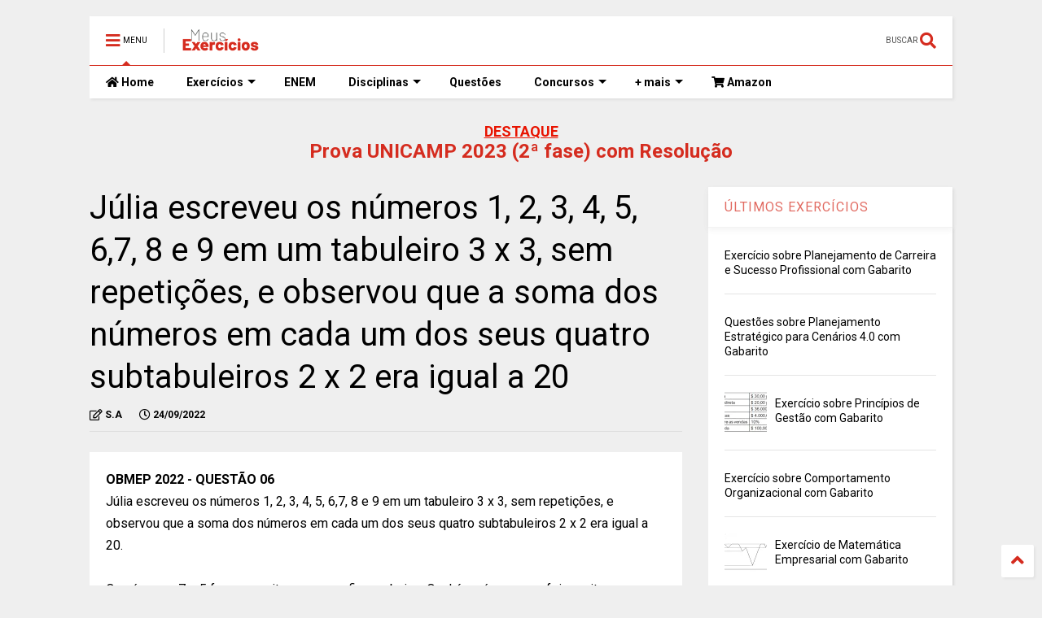

--- FILE ---
content_type: text/html; charset=utf-8
request_url: https://www.google.com/recaptcha/api2/aframe
body_size: 268
content:
<!DOCTYPE HTML><html><head><meta http-equiv="content-type" content="text/html; charset=UTF-8"></head><body><script nonce="K5vVBDC1JNqDrh2BummY4Q">/** Anti-fraud and anti-abuse applications only. See google.com/recaptcha */ try{var clients={'sodar':'https://pagead2.googlesyndication.com/pagead/sodar?'};window.addEventListener("message",function(a){try{if(a.source===window.parent){var b=JSON.parse(a.data);var c=clients[b['id']];if(c){var d=document.createElement('img');d.src=c+b['params']+'&rc='+(localStorage.getItem("rc::a")?sessionStorage.getItem("rc::b"):"");window.document.body.appendChild(d);sessionStorage.setItem("rc::e",parseInt(sessionStorage.getItem("rc::e")||0)+1);localStorage.setItem("rc::h",'1768461203388');}}}catch(b){}});window.parent.postMessage("_grecaptcha_ready", "*");}catch(b){}</script></body></html>

--- FILE ---
content_type: text/javascript; charset=UTF-8
request_url: https://www.exercicios.indaguei.com/feeds/posts/default/-/Exerc%C3%ADcios?alt=json-in-script&max-results=20&start-index=1&callback=jQuery22408760341977999244_1768461201375&_=1768461201376
body_size: 171810
content:
// API callback
jQuery22408760341977999244_1768461201375({"version":"1.0","encoding":"UTF-8","feed":{"xmlns":"http://www.w3.org/2005/Atom","xmlns$openSearch":"http://a9.com/-/spec/opensearchrss/1.0/","xmlns$blogger":"http://schemas.google.com/blogger/2008","xmlns$georss":"http://www.georss.org/georss","xmlns$gd":"http://schemas.google.com/g/2005","xmlns$thr":"http://purl.org/syndication/thread/1.0","id":{"$t":"tag:blogger.com,1999:blog-8294249373369231624"},"updated":{"$t":"2024-11-08T12:39:15.211-03:00"},"category":[{"term":"Questões"},{"term":"Questões do Enade"},{"term":"Questões do Enem"},{"term":"Questões de Matemática"},{"term":"Questões de Português"},{"term":"Questões de Vestibular"},{"term":"Questões de Ciências Humanas"},{"term":"Questões de Linguagens"},{"term":"Questões da Santa Casa"},{"term":"Exercícios"},{"term":"Questões da OBMEP"},{"term":"Questões da OAB"},{"term":"Questões de Física"},{"term":"Questões de Ciências da Natureza"},{"term":"Questões de Inglês"},{"term":"Questões de Espanhol"},{"term":"Questões de Química"},{"term":"Questões de Artes"},{"term":"Questões de Ciências"},{"term":"Questões de Biologia"},{"term":"Questões de Geografia"},{"term":"Questões de História"},{"term":"Enade"},{"term":"Questões de Sociologia"},{"term":"Exercícios de Matemática"},{"term":"Exercícios de Português"},{"term":"Questões de Literatura"},{"term":"Exercícios de Geografia"},{"term":"Exercícios de História"},{"term":"Exercícios de Química"},{"term":"Exercícios de Física"},{"term":"Exercícios de Inglês"},{"term":"Exercícios de Biologia"},{"term":"Exercícios de Sociologia"},{"term":"Questões de Redação"},{"term":"Enem"},{"term":"Exercícios de Ciências"},{"term":"Exercícios de Espanhol"},{"term":"Exercícios de Francês"},{"term":"Exercícios de Literatura"},{"term":"Exercícios de Educação Infantil"},{"term":"Exercícios de Filosofia"},{"term":"Questões de Filosofia"},{"term":"Exercícios Ensino Fundamental"},{"term":"Exercícios de Alemão"},{"term":"Exercícios de Ciências Humanas"},{"term":"Exercícios de Ciências da Natureza"},{"term":"Exercícios de Italiano"},{"term":"Exercícios de Linguagens"},{"term":"Exercícios de Redação"}],"title":{"type":"text","$t":"Meus Exercícios"},"subtitle":{"type":"html","$t":""},"link":[{"rel":"http://schemas.google.com/g/2005#feed","type":"application/atom+xml","href":"https:\/\/www.exercicios.indaguei.com\/feeds\/posts\/default"},{"rel":"self","type":"application/atom+xml","href":"https:\/\/www.blogger.com\/feeds\/8294249373369231624\/posts\/default\/-\/Exerc%C3%ADcios?alt=json-in-script\u0026max-results=20"},{"rel":"alternate","type":"text/html","href":"https:\/\/www.exercicios.indaguei.com\/search\/label\/Exerc%C3%ADcios"},{"rel":"hub","href":"http://pubsubhubbub.appspot.com/"},{"rel":"next","type":"application/atom+xml","href":"https:\/\/www.blogger.com\/feeds\/8294249373369231624\/posts\/default\/-\/Exerc%C3%ADcios\/-\/Exerc%C3%ADcios?alt=json-in-script\u0026start-index=21\u0026max-results=20"}],"author":[{"name":{"$t":"Unknown"},"email":{"$t":"noreply@blogger.com"},"gd$image":{"rel":"http://schemas.google.com/g/2005#thumbnail","width":"16","height":"16","src":"https:\/\/img1.blogblog.com\/img\/b16-rounded.gif"}}],"generator":{"version":"7.00","uri":"http://www.blogger.com","$t":"Blogger"},"openSearch$totalResults":{"$t":"91"},"openSearch$startIndex":{"$t":"1"},"openSearch$itemsPerPage":{"$t":"20"},"entry":[{"id":{"$t":"tag:blogger.com,1999:blog-8294249373369231624.post-8443547476865803699"},"published":{"$t":"2022-11-26T11:10:00.002-03:00"},"updated":{"$t":"2022-11-26T11:10:53.509-03:00"},"category":[{"scheme":"http://www.blogger.com/atom/ns#","term":"Exercícios"}],"title":{"type":"text","$t":"Exercício sobre Planejamento de Carreira e Sucesso Profissional com Gabarito"},"content":{"type":"html","$t":"\u003Cdiv\u003E\u003Cbr \/\u003E\u003C\/div\u003E\u003Cdiv\u003E\u003Cdiv style=\"text-align: center;\"\u003EExercício sobre Planejamento de Carreira e Sucesso Profissional com Gabarito\u003C\/div\u003E\u003Cdiv\u003E\u003Cbr \/\u003E\u003C\/div\u003E\u003Cdiv\u003E\u003Cb\u003EQUESTÃO 01\u003C\/b\u003E\u003C\/div\u003E\u003Cdiv\u003E\u003Cdiv\u003ECientista ensina como ter sucesso no trabalho ao controlar distração digital\u003C\/div\u003E\u003Cdiv\u003E\u003Cbr \/\u003E\u003C\/div\u003E\u003Cdiv\u003ENão há dúvidas de que as redes sociais e outras ferramentas [aviso de mensagem no WhatsApp] de comunicação digital facilitem a vida moderna. O problema é que ascensão e a onipresença dessas ferramentas [alerta de marcação em foto no Facebook] transformou em cacos a atenção de trabalhadores.\u003C\/div\u003E\u003Cdiv\u003E\u003Cbr \/\u003E\u003C\/div\u003E\u003Cdiv\u003EQuem afirma isso é o americano Cal Newport, cientista que estuda o impacto da tecnologia no trabalho. Seguindo a tendência das chamadas filosofias \"_____\", de tentar isolar as distrações da vida moderna, ele criou o \"____________\" (trabalho profundo, em tradução livre). [...]\u003C\/div\u003E\u003Cdiv\u003E\u003Cbr \/\u003E\u003C\/div\u003E\u003Cdiv\u003ENewport afirma que as redes sociais e a tendência geral à hiperconectividade estão prejudicando carreiras e impedindo o sucesso e a excelência profissional.\u003C\/div\u003E\u003Cdiv\u003E\u003Cbr \/\u003E\u003C\/div\u003E\u003Cdiv\u003EDe modo geral, o cientista da computação diz que atividades superficiais na internet, como checar e-mails constantemente ou ver as atualizações na ________ de uma das inúmeras redes sociais existentes, tomam um tempo excessivamente grande em troca de muito pouco.\u003C\/div\u003E\u003Cdiv\u003E\u003Cbr \/\u003E\u003C\/div\u003E\u003Cdiv\u003ESegundo Newport, a tentativa de fazer muitas coisas ao mesmo tempo leva a um trabalho com menor valor agregado e facilmente replicável. Ele chama isso de \"shallow work\" (trabalho superficial).\u003C\/div\u003E\u003Cdiv\u003E\u003Cbr \/\u003E\u003C\/div\u003E\u003Cdiv\u003EDo outro lado, o \"___________\" seria a realização de atividades profissionais em estado de concentração, o que levaria as capacidades cognitivas ao limite e, consequentemente, produziria conhecimento, valor e resultados dificilmente replicáveis.\u003C\/div\u003E\u003Cdiv\u003E\u003Cbr \/\u003E\u003C\/div\u003E\u003Cdiv\u003EUma das bases do pensamento de Newport é a questão da atenção residual. Segundo ele, à medida que alternamos entre atividades, uma parcela de nossa atenção permanece na tarefa original.\u003C\/div\u003E\u003Cdiv\u003E\u003Cbr \/\u003E\u003C\/div\u003E\u003Cdiv\u003EA ideia é partilhada por Dora Góes, psicóloga do Programa de Dependências Tecnológicas do Hospital das Clínicas da USP. \"Essa história de cérebro multitarefa não existe. Se estou fazendo várias coisas, haverá foco maior em uma delas e as outras ficarão deficitárias. Mas achamos que damos conta\".\u003C\/div\u003E\u003Cdiv\u003E\u003Cbr \/\u003E\u003C\/div\u003E\u003Cdiv\u003EO resultado disso, tanto para a psicóloga quanto para Newport, é uma menor capacidade para aprender novas coisas. \"Isso interfere na nossa memória a longo prazo, na nossa concentração\", afirma Góes. \"A mente que está agitada entre um aplicativo e outro é muito diferente de uma que está concentrada lendo um texto mais profundo\". [...]\u003C\/div\u003E\u003Cdiv style=\"text-align: right;\"\u003E(Folha de S. Paulo, 10 jan. 2017. Adaptado)\u003C\/div\u003E\u003Cdiv\u003E\u003Cbr \/\u003E\u003C\/div\u003E\u003Cdiv\u003EAssinale a alternativa em que as palavras preenchem as lacunas de forma satisfatória:\u003C\/div\u003E\u003Cdiv\u003E\u003Cbr \/\u003E\u003C\/div\u003E\u003Cdiv\u003E(A) Trabalho, deepwork, linha, deep work.\u003C\/div\u003E\u003Cdiv\u003E(B) Deep, deep work, timeline, trabalho.\u003C\/div\u003E\u003Cdiv\u003E(C) Deep, trabalho, linha, trabalho.\u003C\/div\u003E\u003Cdiv\u003E(D) Deep, trabalho, linha, timeline.\u003C\/div\u003E\u003Cdiv\u003E(E) Deep, deep work, timeline, deep work.\u003C\/div\u003E\u003C\/div\u003E\u003Cdiv\u003E\u003Cbr \/\u003E\u003C\/div\u003E\u003Cdiv\u003E\u003Cb\u003EGABARITO\u003C\/b\u003E. (A) Trabalho, deepwork, linha, deep work.\u003C\/div\u003E\u003Cdiv\u003E\u003Cbr \/\u003E\u003C\/div\u003E\u003Cdiv\u003EResolução\u003C\/div\u003E\u003Cdiv\u003EA concentração e o trabalho focado, ou trabalho profundo recebe o nome de deep work. Esse nome que nada mais é que a tradução para o inglês de trabalho profundo, procura indicar quando realizamos um trabalho muito concentrado. Seu reverso é o Shallow work, ou trabalho raso que quer dizer um trabalho pouco focado.\u003C\/div\u003E\u003Cdiv\u003E\u003Cbr \/\u003E\u003C\/div\u003E\u003Cdiv\u003E\u003Cdiv\u003E\u003Cb\u003EQUESTÃO 02\u003C\/b\u003E\u003C\/div\u003E\u003Cdiv\u003E\u003Cdiv\u003EUma das recomendações dadas por grandes CEOs pela história é a capacidade de delegar suas tarefas a subordinados. Para que essa delegação seja bem sucedida é necessário que a pessoa que receberá as tarefas delegas sejam, entro outras características:\u003C\/div\u003E\u003Cdiv\u003E\u003Cspan style=\"white-space: pre;\"\u003E\t\u003C\/span\u003E\u003C\/div\u003E\u003Cdiv\u003E(A) Reconhecíveis e tenham a intensão e condições de realizar as atividades.\u003C\/div\u003E\u003Cdiv\u003E\u003Cbr \/\u003E\u003C\/div\u003E\u003Cdiv\u003E(B) Confiáveis e tenham a capacidade e condições de realizar as atividades.\u003C\/div\u003E\u003Cdiv\u003E\u003Cbr \/\u003E\u003C\/div\u003E\u003Cdiv\u003E(C) Confortáveis e tenham a capacidade e condições de realizar as atividades.\u003C\/div\u003E\u003Cdiv\u003E\u003Cbr \/\u003E\u003C\/div\u003E\u003Cdiv\u003E(D) Negociáveis e tenham a intenção e condições de realizar as atividades.\u003C\/div\u003E\u003Cdiv\u003E\u003Cbr \/\u003E\u003C\/div\u003E\u003Cdiv\u003E(E) Aceitáveis e tenham a capacidade e condições de realizar as atividades.\u003C\/div\u003E\u003C\/div\u003E\u003Cdiv\u003E\u003Cbr \/\u003E\u003C\/div\u003E\u003Cdiv\u003E\u003Cb\u003EGABARITO\u003C\/b\u003E. (B) Confiáveis e tenham a capacidade e condições de realizar as atividades.\u003C\/div\u003E\u003Cdiv\u003E\u003Cbr \/\u003E\u003C\/div\u003E\u003C\/div\u003E\u003Cdiv\u003EResolução\u003C\/div\u003E\u003Cdiv\u003ETer subordinados confiáveis e com capacidade para executar as tarefas é muito importante para delegarmos as atividades com segurança. Mas independente dessas características encontradas nos subordinados, muitos gestores não confiam em seus subordinados. Essa questão é apontada como uma das maiores insatisfação entre subordinados, pois a delegação com um controle muito fino, micro gerenciamentos, provocam nos subordinados uma sensação de desconfiança. Ser aceitável, negociável ou reconhecível não são características buscadas para um subordinado eficaz.\u003C\/div\u003E\u003Cdiv\u003E\u003Cbr \/\u003E\u003C\/div\u003E\u003Cdiv\u003E\u003Cdiv\u003E\u003Cb\u003EQUESTÃO 03\u003C\/b\u003E\u003C\/div\u003E\u003Cdiv\u003E\u003Cdiv\u003EExistem vários setores no mercado em relação aos produtos comercializados. Indique a afirmação incorreta em relação a eles:\u003C\/div\u003E\u003Cdiv\u003E\u003Cbr \/\u003E\u003C\/div\u003E\u003Cdiv\u003E(A) Uma loja de sapatos é parte do setor terciário.\u003C\/div\u003E\u003Cdiv\u003E(B) O setor primário é o mais antigo e tradicional.\u003C\/div\u003E\u003Cdiv\u003E(C) O setor de serviços é complementar ao setor primário e secundário.\u003C\/div\u003E\u003Cdiv\u003E(D) O fornecimento de luz faz parte do setor secundário.\u003C\/div\u003E\u003Cdiv\u003E(E) O setor secundário é o que mais emprega no Brasil.\u003C\/div\u003E\u003C\/div\u003E\u003Cdiv\u003E\u003Cbr \/\u003E\u003C\/div\u003E\u003Cdiv\u003E\u003Cb\u003EGABARITO\u003C\/b\u003E. (E) O setor secundário é o que mais emprega no Brasil.\u003C\/div\u003E\u003Cdiv\u003E\u003Cbr \/\u003E\u003C\/div\u003E\u003C\/div\u003E\u003Cdiv\u003EResolução\u003C\/div\u003E\u003Cdiv\u003EO setor terciário -ou de serviços- é aquele que emprega a mais pessoas no Brasil. É o setor que mais cresceu no mundo nas últimas décadas. Pense em todas as áreas comerciais, nos servidores da administração pública ou nos transportes, por exemplo. São muitas atividades dedicadas a oferecer serviços que, em muitos casos, são derivados dos bens produzidos no setor primário e secundário.\u003C\/div\u003E\u003Cdiv\u003E\u003Cbr \/\u003E\u003C\/div\u003E\u003Cdiv\u003E\u003Cdiv\u003E\u003Cb\u003EQUESTÃO 04\u003C\/b\u003E\u003C\/div\u003E\u003Cdiv\u003E\u003Cdiv\u003EAs transformações tecnológicas e sociais determinaram as grandes mudanças no mercado de trabalho ao longo da história. Indique qual afirmação é incorreta em relação a esse processo:\u003C\/div\u003E\u003Cdiv\u003E\u003Cbr \/\u003E\u003C\/div\u003E\u003Cdiv\u003E(A) Na maior parte da história da humanidade, o trabalho esteve focado no setor primário.\u003C\/div\u003E\u003Cdiv\u003E\u003Cbr \/\u003E\u003C\/div\u003E\u003Cdiv\u003E(B) A indústria 4.0 está vinculada à globalização.\u003C\/div\u003E\u003Cdiv\u003E\u003Cbr \/\u003E\u003C\/div\u003E\u003Cdiv\u003E(C) A Era do Conhecimento implica uma valorização da educação.\u003C\/div\u003E\u003Cdiv\u003E\u003Cbr \/\u003E\u003C\/div\u003E\u003Cdiv\u003E(D) Na Primeira Revolução Industrial a força física era a principal fonte produtiva.\u003C\/div\u003E\u003Cdiv\u003E\u003Cbr \/\u003E\u003C\/div\u003E\u003Cdiv\u003E(E) A figura do empregado se consolida na Segunda Revolução Industrial.\u003C\/div\u003E\u003C\/div\u003E\u003Cdiv\u003E\u003Cbr \/\u003E\u003C\/div\u003E\u003Cdiv\u003E\u003Cb\u003EGABARITO\u003C\/b\u003E. (D) Na Primeira Revolução Industrial a força física era a principal fonte produtiva.\u003C\/div\u003E\u003Cdiv\u003E\u003Cbr \/\u003E\u003C\/div\u003E\u003Cdiv\u003EResolução\u003C\/div\u003E\u003Cdiv\u003EPelo contrário, a Primeira Revolução Industrial trouxe a mecanização na produção. Anteriormente, quando as atividades agropecuárias e a extração mineira eram predominantes, a força física de cada indivíduo era fundamental. É por isso que o nascimento de um novo membro em uma família proporcionava uma vantagem competitiva. Já com a industrialização, os trabalhadores passaram a ter um papel complementar na produção dos bens.\u003C\/div\u003E\u003Cdiv\u003E\u003Cbr \/\u003E\u003C\/div\u003E\u003C\/div\u003E\u003Cdiv\u003E\u003Cdiv\u003E\u003Cb\u003EQUESTÃO 05\u003C\/b\u003E\u003C\/div\u003E\u003Cdiv\u003E\u003Cdiv\u003EHoje, em nosso sistema financeiro nacional, existem diversos tipos e meios de pagamento disponíveis para o cidadão.\u003C\/div\u003E\u003Cdiv\u003E\u003Cbr \/\u003E\u003C\/div\u003E\u003Cdiv\u003ECada tipo de meio de pagamento oferece vantagens e desvantagens. O meio de pagamento eletrônico que oferece como vantagem a inexistência de custos, a transferência instantânea dos valores e a inexistência de restrição de horário para utilização é:\u003C\/div\u003E\u003Cdiv\u003E\u003Cbr \/\u003E\u003C\/div\u003E\u003Cdiv\u003E(A) Cartão de crédito.\u003C\/div\u003E\u003Cdiv\u003E(B) Cartão de débito.\u003C\/div\u003E\u003Cdiv\u003E(C) DOC\/TED.\u003C\/div\u003E\u003Cdiv\u003E(D) PIX.\u003C\/div\u003E\u003Cdiv\u003E(E) Pagamento com transferência de direitos.\u003C\/div\u003E\u003C\/div\u003E\u003Cdiv\u003E\u003Cbr \/\u003E\u003C\/div\u003E\u003Cdiv\u003E\u003Cb\u003EGABARITO\u003C\/b\u003E. (D) PIX.\u003C\/div\u003E\u003Cdiv\u003E\u003Cbr \/\u003E\u003C\/div\u003E\u003C\/div\u003E\u003Cdiv\u003EResolução\u003C\/div\u003E\u003Cdiv\u003EO pagamento eletrônico lançado pelo BCB em 2020 foi uma inovação nos sistema financeiro. Sendo uma operação sem custo, instantânea e sem limite de horário, rapidamente caiu no gosto dos brasileiros e ultrapassou as expectativas de adesão projetadas pelo BCB. Mesmo sendo bons produtos, os demais meios de pagamentos têm funções diferentes, sendo que o PIX foi introduzido muito mais para substituir o papel moeda que essa outras modalidades de pagamento.\u003C\/div\u003E\u003Cdiv\u003E\u003Cbr \/\u003E\u003C\/div\u003E\u003Cdiv\u003E\u003Cdiv\u003E\u003Cb\u003EQUESTÃO 06\u003C\/b\u003E\u003C\/div\u003E\u003Cdiv\u003E\u003Cdiv\u003E\"Forças naturais dentro de nós são as verdadeiras curas para as doenças\". Essa é outra frase de Hipócrates, e a partir dela podemos entender que\u003C\/div\u003E\u003Cdiv\u003E\u003Cbr \/\u003E\u003C\/div\u003E\u003Cdiv\u003E(A) o corpo tem sistemas, como o imunológico, que se estimulados com exercício, por exemplo, são capazes de prevenir e mesmo curar doenças.\u003C\/div\u003E\u003Cdiv\u003E\u003Cbr \/\u003E\u003C\/div\u003E\u003Cdiv\u003E(B) Hipócrates emitiu essa opinião simplesmente com base em suas crenças e não lastreado em observações de inúmeros pacientes.\u003C\/div\u003E\u003Cdiv\u003E\u003Cbr \/\u003E\u003C\/div\u003E\u003Cdiv\u003E(C) os alimentos são o principal fator para curar as doenças.\u003C\/div\u003E\u003Cdiv\u003E\u003Cbr \/\u003E\u003C\/div\u003E\u003Cdiv\u003E(D) o médico grego defendia que consumir gorduras na dieta era uma forma de ser mais saudável.\u003C\/div\u003E\u003Cdiv\u003E\u003Cbr \/\u003E\u003C\/div\u003E\u003Cdiv\u003E(E) basta nos mantermos longe de acidentes que nossa saúde se manterá independentemente do que fizermos.\u003C\/div\u003E\u003C\/div\u003E\u003Cdiv\u003E\u003Cbr \/\u003E\u003C\/div\u003E\u003Cdiv\u003E\u003Cb\u003EGABARITO\u003C\/b\u003E. (A) o corpo tem sistemas, como o imunológico, que se estimulados com exercício, por exemplo, são capazes de prevenir e mesmo curar doenças.\u003C\/div\u003E\u003Cdiv\u003E\u003Cbr \/\u003E\u003C\/div\u003E\u003C\/div\u003E\u003Cdiv\u003EResolução\u003C\/div\u003E\u003Cdiv\u003EExistem sistemas fisiológicos (nervoso, endócrino e imunológico) responsáveis pela manutenção da saúde. Nesse sentido, a única alternativa que faz menção a esse conteúdo é a que foi assinalada como correta. Todas as outras não fazem menção aos sistemas.\u003C\/div\u003E\u003Cdiv\u003E\u003Cbr \/\u003E\u003C\/div\u003E\u003Cdiv\u003E\u003Cdiv\u003E\u003Cb\u003EQUESTÃO 07\u003C\/b\u003E\u003C\/div\u003E\u003Cdiv\u003E\u003Cdiv\u003EEscrever - de preferência à mão - é uma das melhores formas de guardar uma informação no cérebro. Por isso, embora a leitura de textos teóricos seja importante, também é obrigatório elaborar um resumo do conteúdo com as suas próprias palavras, afirma o professor Nestor Távora, da LFG Concursos.\u003C\/div\u003E\u003Cdiv style=\"text-align: right;\"\u003EGASPARINI, Claudia. 6 técnicas de estudo poderosas\u003C\/div\u003E\u003Cdiv style=\"text-align: right;\"\u003Epara concursos públicos. Exame - Revista Eletrônica.\u003C\/div\u003E\u003Cdiv style=\"text-align: right;\"\u003EDisponível em: https:\/\/exame.com\/ciencia\/6-tecnicas-de-estudo-\u003C\/div\u003E\u003Cdiv style=\"text-align: right;\"\u003Epoderosas-para-concursos-publicos\/. Acesso em: 8 Mar. 2021.\u003C\/div\u003E\u003Cdiv\u003E\u003Cbr \/\u003E\u003C\/div\u003E\u003Cdiv\u003EO uso de técnicas de estudo é importante para organizar o aprendizado dos conteúdos. Assinale a alternativa que contém uma técnica de estudo.\u003C\/div\u003E\u003Cdiv\u003E\u003Cbr \/\u003E\u003C\/div\u003E\u003Cdiv\u003E(A) Mapa mental.\u003C\/div\u003E\u003Cdiv\u003E(B) Elaborar um artigo.\u003C\/div\u003E\u003Cdiv\u003E(C) Memorização.\u003C\/div\u003E\u003Cdiv\u003E(D) Repetição.\u003C\/div\u003E\u003Cdiv\u003E(E) Decorar o conteúdo aprendido.\u003C\/div\u003E\u003C\/div\u003E\u003Cdiv\u003E\u003Cbr \/\u003E\u003C\/div\u003E\u003Cdiv\u003E\u003Cb\u003EGABARITO\u003C\/b\u003E. (A) Mapa mental.\u003C\/div\u003E\u003Cdiv\u003E\u003Cbr \/\u003E\u003C\/div\u003E\u003C\/div\u003E\u003Cdiv\u003EResolução\u003C\/div\u003E\u003Cdiv\u003E\u003Cdiv\u003ETécnicas de estudo são procedimentos facilitadores no âmbito acadêmico que visam melhorar os seguintes pontos: atenção, concentração e memória.\u003C\/div\u003E\u003Cdiv\u003E\u003Cbr \/\u003E\u003C\/div\u003E\u003Cdiv\u003EDessa forma, a alternativa que indica uma técnica de estudo é Mapa mental. O mapa mental é uma ferramenta formada por temas que vão se conectando por linhas gerando diagramas. Isso é uma técnica mnemônica, ou seja, uma técnica que faz você lembrar o que fez, o que leu, de forma bastante rápida e eficiente, sendo assim uma excelente técnica de estudo que potencializa os três pontos de interesse: atenção, concentração e memória.\u003C\/div\u003E\u003Cdiv\u003E\u003Cbr \/\u003E\u003C\/div\u003E\u003Cdiv\u003EAs outras alternativas não correspondem a técnicas de estudo. Memorização e decorar o conteúdo aprendido não são técnicas de estudo, são o objetivo das técnicas. Repetição e a escrita de um artigo também não são técnicas de estudo. A repetição não é capaz de melhorar os três objetivos das técnicas (atenção, concentração e memória). Já a escrita de um artigo envolve muito mais etapas do que o estudo do tema.\u003C\/div\u003E\u003C\/div\u003E\u003Cdiv\u003E\u003Cbr \/\u003E\u003C\/div\u003E\u003Cdiv\u003E\u003Cdiv\u003E\u003Cb\u003EQUESTÃO 08\u003C\/b\u003E\u003C\/div\u003E\u003Cdiv\u003E\u003Cdiv\u003EAdministrar o tempo de forma adequada constitui-se em uma necessidade do século XXI. Entretanto, especialistas afirmam que boa parte da população organiza de forma inadequada seus horários e compromissos. Não é raro que tarefas cujo prazo está distante ou que não possuem um prazo definido sejam negligenciadas pelos indivíduos.\u003C\/div\u003E\u003Cdiv\u003E\u003Cbr \/\u003E\u003C\/div\u003E\u003Cdiv\u003EUma das razões para isso é a tendência a dedicarmos maior atenção para atividades mais simples e com mais vantagens em curto prazo do que para outras, mais complexas e com benefícios obtidos somente a longo prazo. Dessa forma, organizar as responsabilidades imediatas e conciliar o tempo com os planos futuros é um desafio enfrentado por muitos adultos na atualidade.\u003C\/div\u003E\u003Cdiv style=\"text-align: right;\"\u003EOLIVEIRA, Clarissa Tochetto de; CARLOTTO, Rodrigo Carvalho;\u003C\/div\u003E\u003Cdiv style=\"text-align: right;\"\u003ETEIXEIRA, Marco Antônio Pereira; et al. Oficinas de Gestão do\u003C\/div\u003E\u003Cdiv style=\"text-align: right;\"\u003ETempo com Estudantes Universitários. Psicologia: Ciência e\u003C\/div\u003E\u003Cdiv style=\"text-align: right;\"\u003EProfissão, v. 36, n. 1, p. 224-233, 2016. Disponível em:\u0026nbsp;\u003C\/div\u003E\u003Cdiv style=\"text-align: right;\"\u003Ehttps:\/\/www.scielo.br\/scielo.php?pid=S1414-98932016000100224\u003C\/div\u003E\u003Cdiv style=\"text-align: right;\"\u003E\u0026amp;script=sci_abstract\u0026amp;tlng=pt. Acesso em: 8 Mar. 2021.\u003C\/div\u003E\u003Cdiv\u003E\u003Cbr \/\u003E\u003C\/div\u003E\u003Cdiv\u003EConsiderando o texto acima, assinale a alternativa correta.\u003C\/div\u003E\u003Cdiv\u003E\u003Cspan style=\"white-space: pre;\"\u003E\t\u003C\/span\u003E\u003C\/div\u003E\u003Cdiv\u003E(A) Atividades de curto prazo são sempre mais fáceis de fazer, por isso ignoramos as demais atividades de médio e longo prazo.\u003C\/div\u003E\u003Cdiv\u003E\u003Cbr \/\u003E\u003C\/div\u003E\u003Cdiv\u003E(B) Administrar o tempo pode ou não auxiliar na produtividade.\u003C\/div\u003E\u003Cdiv\u003E\u003Cbr \/\u003E\u003C\/div\u003E\u003Cdiv\u003E(C) O gerenciamento de tempo é um problema que não existe no século XXI.\u003C\/div\u003E\u003Cdiv\u003E\u003Cbr \/\u003E\u003C\/div\u003E\u003Cdiv\u003E(D) No século XXI a tendência é não ignorar nenhuma tarefa, independente de seu prazo.\u003C\/div\u003E\u003Cdiv\u003E\u003Cbr \/\u003E\u003C\/div\u003E\u003Cdiv\u003E(E) Administrar o tempo ajuda a organizar sua rotina, aumentando sua produtividade.\u003C\/div\u003E\u003C\/div\u003E\u003Cdiv\u003E\u003Cbr \/\u003E\u003C\/div\u003E\u003Cdiv\u003E\u003Cb\u003EGABARITO\u003C\/b\u003E. (E) Administrar o tempo ajuda a organizar sua rotina, aumentando sua produtividade.\u003C\/div\u003E\u003Cdiv\u003E\u003Cbr \/\u003E\u003C\/div\u003E\u003C\/div\u003E\u003Cdiv\u003EResolução\u003C\/div\u003E\u003Cdiv\u003EAdministrar o tempo ajuda a organizar a rotina, aumentando a produtividade. A necessidade de organizar o tempo se tornou premissa básica atualmente. Administrar o tempo é saber o que é prioritário dentre as várias atividades da rotina. Estabelecer prioridades não é tão simples quanto parece e cumpri-las é mais desafiador ainda. Por isso, é preciso saber o quão importante é essa organização para a vida e o quanto ela irá permitir que a produtividade aumente.\u0026nbsp;\u003C\/div\u003E\u003Cdiv\u003E\u003Cbr \/\u003E\u003C\/div\u003E\u003Cdiv\u003E\u003Cdiv\u003E\u003Cb\u003EQUESTÃO 09\u003C\/b\u003E\u003C\/div\u003E\u003Cdiv\u003E\u003Cdiv\u003EA área multidisciplinar de conhecimento que analisa o sistema nervoso para entender as bases biológicas do comportamento é chamada de\u003C\/div\u003E\u003Cdiv\u003E\u003Cbr \/\u003E\u003C\/div\u003E\u003Cdiv\u003E(A) Neuropsicologia.\u003C\/div\u003E\u003Cdiv\u003E(B) Neurociência.\u003C\/div\u003E\u003Cdiv\u003E(C) Neuroanatomia.\u003Cspan style=\"white-space: pre;\"\u003E\t\u003C\/span\u003E\u003C\/div\u003E\u003Cdiv\u003E(D) Neurofisiologia.\u003C\/div\u003E\u003Cdiv\u003E(E) Neurologia.\u003C\/div\u003E\u003C\/div\u003E\u003Cdiv\u003E\u003Cbr \/\u003E\u003C\/div\u003E\u003Cdiv\u003E\u003Cb\u003EGABARITO\u003C\/b\u003E. (B) Neurociência.\u003C\/div\u003E\u003Cdiv\u003E\u003Cbr \/\u003E\u003C\/div\u003E\u003C\/div\u003E\u003Cdiv\u003E\u003Cdiv\u003E\u003Cb\u003EQUESTÃO 10\u003C\/b\u003E\u003C\/div\u003E\u003Cdiv\u003E\u003Cdiv\u003EO mapa conceitual ou mental é um recurso útil nos estudos e no processo de aprendizagem porque\u003C\/div\u003E\u003Cdiv\u003E\u003Cbr \/\u003E\u003C\/div\u003E\u003Cdiv\u003E(A) corresponde a uma exaustiva descrição de todos os pontos estudados.\u003C\/div\u003E\u003Cdiv\u003E\u003Cbr \/\u003E\u003C\/div\u003E\u003Cdiv\u003E(B) contribui para representar conceitos e organizar o conhecimento.\u003C\/div\u003E\u003Cdiv\u003E\u003Cbr \/\u003E\u003C\/div\u003E\u003Cdiv\u003E(C) desfaz as relações e ligações entre conceitos e aspectos do conteúdo estudado.\u003C\/div\u003E\u003Cdiv\u003E\u003Cbr \/\u003E\u003C\/div\u003E\u003Cdiv\u003E(D) representa graficamente conceitos de forma isolada.\u003C\/div\u003E\u003Cdiv\u003E\u003Cbr \/\u003E\u003C\/div\u003E\u003Cdiv\u003E(E) ajuda a ter uma visão compartimentada e isolada de cada ponto estudado.\u003C\/div\u003E\u003C\/div\u003E\u003Cdiv\u003E\u003Cbr \/\u003E\u003C\/div\u003E\u003Cdiv\u003E\u003Cb\u003EGABARITO\u003C\/b\u003E. (B) contribui para representar conceitos e organizar o conhecimento.\u003C\/div\u003E\u003Cdiv\u003E\u003Cbr \/\u003E\u003C\/div\u003E\u003C\/div\u003E\u003Cdiv\u003E\u003Cdiv\u003E\u003Cb\u003EQUESTÃO 11\u003C\/b\u003E\u003C\/div\u003E\u003Cdiv\u003E\u003Cdiv\u003EAs reuniões são um dos momentos em que mais se perde tempo dentro do mundo corporativo. Diversos estudos apontam que esses desperdícios poderiam ser evitados com medidas simples. Muitas empresas têm adotado uma série de atitudes para reduzir esse desperdício de tempo. Assinale a alternativa que aponta exemplos de atitudes que provocam uma diminuição na perda de tempo em reuniões.\u003C\/div\u003E\u003Cdiv\u003E\u003Cspan style=\"white-space: pre;\"\u003E\t\u003C\/span\u003E\u003C\/div\u003E\u003Cdiv\u003E(A) Fazer reuniões com grandes introduções e apresentações; Fazer reuniões em pé, sem cadeiras.\u003C\/div\u003E\u003Cdiv\u003E\u003Cbr \/\u003E\u003C\/div\u003E\u003Cdiv\u003E(B) Fazer reuniões em pé, sem cadeiras; Fazer reuniões focadas e centrada nas discussões dos assunto.\u003C\/div\u003E\u003Cdiv\u003E\u003Cbr \/\u003E\u003C\/div\u003E\u003Cdiv\u003E(C) Fazer reuniões em pé, sem cadeiras; Fazer reuniões com apresentações centradas em power point.\u003C\/div\u003E\u003Cdiv\u003E\u003Cbr \/\u003E\u003C\/div\u003E\u003Cdiv\u003E(D) Procurar estender a reunião ao máximo, utilizando apresentações detalhadas; Fazer reuniões em pé, sem cadeiras.\u003C\/div\u003E\u003Cdiv\u003E\u003Cbr \/\u003E\u003C\/div\u003E\u003Cdiv\u003E(E) Fazer reuniões com grandes coffee-breaks; Fazer reuniões com apresentações centradas em power point.\u003C\/div\u003E\u003C\/div\u003E\u003Cdiv\u003E\u003Cbr \/\u003E\u003C\/div\u003E\u003Cdiv\u003E\u003Cb\u003EGABARITO\u003C\/b\u003E. (B) Fazer reuniões em pé, sem cadeiras; Fazer reuniões focadas e centrada nas discussões dos assunto.\u003C\/div\u003E\u003Cdiv\u003E\u003Cbr \/\u003E\u003C\/div\u003E\u003Cdiv\u003EResolução\u003C\/div\u003E\u003Cdiv\u003ENa modernidade a percepção do desperdício de tempo com reuniões inúteis tem se tornado cada vez mais frequente. Essa percepção tem incomodado gestores e estudiosos, que têm procurado identificar meios para reduzir esses desperdícios. Uma das experiências que tem sido aplicadas são as reuniões em pé. Essa experiência procura evitar que as reuniões se estendam e se transformem em reuniões sociais em vez de reuniões de serviço. Outro ponto importante é que a reunião seja focada em um assunto, ou no máximo dois assuntos em sequência, evitando reuniões com pautas extensas e que levem a exaustão dos participantes. As demais escolhas estão incorretas pois apresentam afirmações que são recomendações do que não fazer em uma reunião.\u003C\/div\u003E\u003Cdiv\u003E\u003Cbr \/\u003E\u003C\/div\u003E\u003Cdiv\u003E\u003Cdiv\u003E\u003Cb\u003EQUESTÃO 12\u003C\/b\u003E\u003C\/div\u003E\u003Cdiv\u003E\u003Cdiv\u003E(CESGRANRIO 2016) Uma das ferramentas de administração mais utilizadas é a matriz urgente-importante, também conhecida como matriz de Eisenhower. Um profissional de secretariado pode utilizar essa matriz para determinar quais tarefas devem ser feitas primeiramente. A prioridade é dada com base na análise dos graus de urgência e de importância de cada tarefa, sendo que o conceito de importância está associado à(ao)\u003C\/div\u003E\u003Cdiv\u003E\u003Cbr \/\u003E\u003C\/div\u003E\u003Cdiv\u003E\u003Cspan style=\"white-space: pre;\"\u003E\t\u003C\/span\u003E\u003C\/div\u003E\u003Cdiv\u003E(A) quantidade de pessoas envolvidas na realização da tarefa.\u003C\/div\u003E\u003Cdiv\u003E\u003Cbr \/\u003E\u003C\/div\u003E\u003Cdiv\u003E(B) contribuição de tal tarefa para o alcance de objetivos.\u003C\/div\u003E\u003Cdiv\u003E\u003Cbr \/\u003E\u003C\/div\u003E\u003Cdiv\u003E(C) custo financeiro envolvido na realização da tarefa.\u003C\/div\u003E\u003Cdiv\u003E\u003Cbr \/\u003E\u003C\/div\u003E\u003Cdiv\u003E(D) tempo em que tarefa está esperando para ser realizada.\u003C\/div\u003E\u003Cdiv\u003E\u003Cbr \/\u003E\u003C\/div\u003E\u003Cdiv\u003E(E) prazo para realização da tarefa.\u003C\/div\u003E\u003C\/div\u003E\u003Cdiv\u003E\u003Cbr \/\u003E\u003C\/div\u003E\u003Cdiv\u003E\u003Cb\u003EGABARITO\u003C\/b\u003E. (B) contribuição de tal tarefa para o alcance de objetivos.\u003C\/div\u003E\u003Cdiv\u003E\u003Cbr \/\u003E\u003C\/div\u003E\u003Cdiv\u003EResolução\u003C\/div\u003E\u003Cdiv\u003ENa matriz de Eisenhower as tarefas são classificadas em função de duas variáveis, urgência, que está ligado ao tempo e importância que está ligado à contribuição da tarefa para o alcance dos objetivos propostos. Nesse caso ele está ligado a eficácia que a tarefa terá, mesmo que ela não seja a mais eficiente. As demais alternativas tratam de questões estão muito ligadas a eficiência, como a alternativa \"quantidade de pessoas envolvidas na realização da tarefa\" e a \"custo financeiro envolvido na realização da tarefa\" que falam de gastos de recursos para a execução da tarefa.\u003C\/div\u003E\u003Cdiv\u003E\u003Cbr \/\u003E\u003C\/div\u003E\u003C\/div\u003E\u003Cdiv\u003E\u003Cdiv\u003E\u003Cb\u003EQUESTÃO 13\u003C\/b\u003E\u003C\/div\u003E\u003Cdiv\u003E\u003Cdiv\u003EEm relação aos eixos do conhecimento para a empregabilidade, assinale a afirmação correta:\u003C\/div\u003E\u003Cdiv\u003E\u003Cbr \/\u003E\u003C\/div\u003E\u003Cdiv\u003E(A) O networking faz parte do conhecimento do que.\u003C\/div\u003E\u003Cdiv\u003E\u003Cbr \/\u003E\u003C\/div\u003E\u003Cdiv\u003E(B) A empregabilidade depende de nosso autoconhecimento.\u003C\/div\u003E\u003Cdiv\u003E\u003Cbr \/\u003E\u003C\/div\u003E\u003Cdiv\u003E(C) O capital social é um dos elementos do conhecimento do quem.\u003C\/div\u003E\u003Cdiv\u003E\u003Cbr \/\u003E\u003C\/div\u003E\u003Cdiv\u003E(D) O conhecimento do porquê é o mais importante dos eixos.\u003C\/div\u003E\u003Cdiv\u003E\u003Cbr \/\u003E\u003C\/div\u003E\u003Cdiv\u003E(E) Ter um título de inglês tem a ver com o conhecimento do como.\u003C\/div\u003E\u003C\/div\u003E\u003Cdiv\u003E\u003Cbr \/\u003E\u003C\/div\u003E\u003Cdiv\u003E\u003Cb\u003EGABARITO\u003C\/b\u003E. (C) O capital social é um dos elementos do conhecimento do quem.\u003C\/div\u003E\u003Cdiv\u003E\u003Cbr \/\u003E\u003C\/div\u003E\u003C\/div\u003E\u003Cdiv\u003EResolução\u003C\/div\u003E\u003Cdiv\u003EO autoconhecimento é crucial para gerenciar nossas carreiras e para a nossa empregabilidade. Assim, o conhecimento do quem para a empregabilidade está relacionado com o capital social e nossa rede de contatos de trabalho. O networking nos pode ajudar a conseguir empregos e a atingir melhores resultados dentro das organizações.\u003C\/div\u003E\u003Cdiv\u003E\u003Cbr \/\u003E\u003C\/div\u003E\u003Cdiv\u003E\u003Cdiv\u003E\u003Cb\u003EQUESTÃO 14\u003C\/b\u003E\u003C\/div\u003E\u003Cdiv\u003E\u003Cdiv\u003EDefinir etapas de desenvolvimento da carreira tem limitações pois\u0026nbsp; \u0026nbsp;\u003C\/div\u003E\u003Cdiv\u003E\u003Cspan style=\"white-space: pre;\"\u003E\t\u003C\/span\u003E\u003C\/div\u003E\u003Cdiv\u003E(A) não é todo o mundo que completa sua carreira profissional.\u003C\/div\u003E\u003Cdiv\u003E\u003Cbr \/\u003E\u003C\/div\u003E\u003Cdiv\u003E(B) depende, entre outros fatores, das exigências físicas de cada ocupação.\u003C\/div\u003E\u003Cdiv\u003E\u003Cbr \/\u003E\u003C\/div\u003E\u003Cdiv\u003E(C) não são todas as pessoas vivem até chegar à aposentadoria.\u003C\/div\u003E\u003Cdiv\u003E\u003Cbr \/\u003E\u003C\/div\u003E\u003Cdiv\u003E(D) está condicionado pelas estruturas econômicas de cada país ou região.\u003C\/div\u003E\u003Cdiv\u003E\u003Cbr \/\u003E\u003C\/div\u003E\u003Cdiv\u003E(E) depende, entre outros fatores, das decisões pessoais de cada um.\u003C\/div\u003E\u003C\/div\u003E\u003Cdiv\u003E\u003Cbr \/\u003E\u003C\/div\u003E\u003Cdiv\u003E\u003Cb\u003EGABARITO\u003C\/b\u003E. (B) depende, entre outros fatores, das exigências físicas de cada ocupação.\u003C\/div\u003E\u003Cdiv\u003E\u003Cbr \/\u003E\u003C\/div\u003E\u003Cdiv\u003EResolução\u003C\/div\u003E\u003Cdiv\u003EO estudo das etapas na evolução da carreira é uma aproximação teórica á realidade. Porém, existem múltiplas variantes de carreiras. Mais ainda nas últimas décadas, com rápidas transformações no mercado de trabalho. Um dos condicionantes dessa multiplicidade de carreiras é o desgaste físico demandado em cada ocupação, afetando, entre outros elementos, à duração da vida profissional.\u003C\/div\u003E\u003Cdiv\u003E\u003Cbr \/\u003E\u003C\/div\u003E\u003C\/div\u003E\u003Cdiv\u003E\u003Cdiv\u003E\u003Cb\u003EQUESTÃO 15\u003C\/b\u003E\u003C\/div\u003E\u003Cdiv\u003E\u003Cdiv\u003EJoão Maria da Silva é um trabalhador, todo final do mês ele reclama que seu dinheiro não dá para suprir as necessidades das despesas da casa. Uma boa maneira de resolver essa situação é realizar diagnóstico sobre as receitas e despesas. É preciso saber quanto e quais são essas despesas que estão compromentando a saúde financeira.\u003C\/div\u003E\u003Cdiv\u003E\u003Cbr \/\u003E\u003C\/div\u003E\u003Cdiv\u003ENesse sentido o plano de contas doméstica se faz necessário, dessa forma as contas são compostas por receitas e despesas que são termos que fazem parte da base da Educação Financeira.\u003C\/div\u003E\u003Cdiv\u003E\u003Cbr \/\u003E\u003C\/div\u003E\u003Cdiv\u003EAssinale a alternativa que representa uma Receita e Despesa, respectivamente:\u003C\/div\u003E\u003Cdiv\u003E\u003Cbr \/\u003E\u003C\/div\u003E\u003Cdiv\u003E(A) Pagamento da conta de energia e pagamento do carro\u003C\/div\u003E\u003Cdiv\u003E\u003Cbr \/\u003E\u003C\/div\u003E\u003Cdiv\u003E(B) Pagamento da conta de energia e pagamento do aluguel\u003C\/div\u003E\u003Cdiv\u003E\u003Cbr \/\u003E\u003C\/div\u003E\u003Cdiv\u003E(C) Recebimento de aluguel e pagamento de aluguel\u003C\/div\u003E\u003Cdiv\u003E\u003Cbr \/\u003E\u003C\/div\u003E\u003Cdiv\u003E(D) Recebimento de Salário e restituição do imposto de renda\u003C\/div\u003E\u003Cdiv\u003E\u003Cbr \/\u003E\u003C\/div\u003E\u003Cdiv\u003E(E) Pagamento da prestação da casa e pagamento de aluguel\u003C\/div\u003E\u003C\/div\u003E\u003Cdiv\u003E\u003Cbr \/\u003E\u003C\/div\u003E\u003Cdiv\u003E\u003Cb\u003EGABARITO\u003C\/b\u003E. (C) Recebimento de aluguel e pagamento de aluguel\u003C\/div\u003E\u003Cdiv\u003E\u003Cbr \/\u003E\u003C\/div\u003E\u003C\/div\u003E\u003Cdiv\u003EResolução\u003C\/div\u003E\u003Cdiv\u003ERecebimento de aluguel é uma receita, já que compõe a renda. Já o pagamento de aluguel é uma despesa fixa, um gasto com moradia que ocorre todos os meses no mesmo valor.\u0026nbsp;\u003C\/div\u003E\u003Cdiv\u003E\u003Cbr \/\u003E\u003C\/div\u003E\u003Cdiv\u003E\u003Cdiv\u003E\u003Cb\u003EQUESTÃO 16\u003C\/b\u003E\u003C\/div\u003E\u003Cdiv\u003E\u003Cdiv\u003EOs estilos de aprendizagem estão relacionados com\u003C\/div\u003E\u003Cdiv\u003E\u003Cbr \/\u003E\u003C\/div\u003E\u003Cdiv\u003E(A) a predisposição do aluno em relação a determinada estratégia de aprendizagem para com as tarefas em geral.\u003C\/div\u003E\u003Cdiv\u003E\u003Cbr \/\u003E\u003C\/div\u003E\u003Cdiv\u003E(B) a predisposição do aluno em relação a determinada estratégia de aprendizagem para com uma tarefa específica.\u003C\/div\u003E\u003Cdiv\u003E\u003Cbr \/\u003E\u003C\/div\u003E\u003Cdiv\u003E(C) a decisão do aluno em relação a um método de estudo específico de acordo com suas limitações cognitivas.\u003C\/div\u003E\u003Cdiv\u003E\u003Cbr \/\u003E\u003C\/div\u003E\u003Cdiv\u003E(D) hábitos e comportamentos de estudo impostos pela escola ou universidade para obtenção de alta performance.\u003C\/div\u003E\u003Cdiv\u003E\u003Cbr \/\u003E\u003C\/div\u003E\u003Cdiv\u003E(E) a abertura do aluno em relação a qualquer estratégia de aprendizagem, mas limitada a objetivos apenas de longo prazo.\u003C\/div\u003E\u003C\/div\u003E\u003Cdiv\u003E\u003Cbr \/\u003E\u003C\/div\u003E\u003Cdiv\u003E\u003Cb\u003EGABARITO\u003C\/b\u003E. (A) a predisposição do aluno em relação a determinada estratégia de aprendizagem para com as tarefas em geral.\u003C\/div\u003E\u003Cdiv\u003E\u003Cbr \/\u003E\u003C\/div\u003E\u003C\/div\u003E\u003Cdiv\u003E\u003Cdiv\u003E\u003Cb\u003EQUESTÃO 17\u003C\/b\u003E\u003C\/div\u003E\u003Cdiv\u003E\u003Cdiv\u003EO estudo desenvolvido por Howard Gardner nos permite identificar alguns tipos de inteligência. Assim, marque a alternativa em que uma implicação desse estudo na aprendizagem é adequadamente apresentada.\u003C\/div\u003E\u003Cdiv\u003E\u003Cspan style=\"white-space: pre;\"\u003E\t\u003C\/span\u003E\u003C\/div\u003E\u003Cdiv\u003E(A) Se percebemos fragilidades e grande dificuldade em alguma capacidade ou tipo de inteligência, o correto é estudarmos apenas as disciplinas ou os conteúdos que mobilizam o tipo de inteligência em que somos mais fortes.\u003C\/div\u003E\u003Cdiv\u003E\u003Cbr \/\u003E\u003C\/div\u003E\u003Cdiv\u003E(B) Ao perceber um baixo desenvolvimento em determinado tipo de inteligência, a melhor estratégia de aprendizagem é ignorar as demais capacidades e focar exclusivamente naquilo que vamos mal.\u003C\/div\u003E\u003Cdiv\u003E\u003Cbr \/\u003E\u003C\/div\u003E\u003Cdiv\u003E(C) Cada estudante deve se desenvolver naquela capacidade em que tem melhor resultado, pois tanto na vida acadêmica quanto profissional não temos como aprender ou nos motivar com a identificação de nossas fragilidades.\u003C\/div\u003E\u003Cdiv\u003E\u003Cbr \/\u003E\u003C\/div\u003E\u003Cdiv\u003E(D) Em um curso no Ensino Superior, o mais comum é trabalharmos apenas com um tipo de inteligência, assim, após identificarmos esse tipo de inteligência, podemos deixar de lado as demais capacidades ou inteligências.\u003C\/div\u003E\u003Cdiv\u003E\u003Cbr \/\u003E\u003C\/div\u003E\u003Cdiv\u003E(E) Devemos desenvolver diferentes tipos de inteligência e, inclusive, nos valer daquelas capacidades em que vamos bem para nos animar ou motivar a lidar com capacidades ou inteligências em que vamos muito mal.\u003C\/div\u003E\u003C\/div\u003E\u003Cdiv\u003E\u003Cbr \/\u003E\u003C\/div\u003E\u003Cdiv\u003E\u003Cb\u003EGABARITO\u003C\/b\u003E. (E) Devemos desenvolver diferentes tipos de inteligência e, inclusive, nos valer daquelas capacidades em que vamos bem para nos animar ou motivar a lidar com capacidades ou inteligências em que vamos muito mal.\u003C\/div\u003E\u003Cdiv\u003E\u003Cbr \/\u003E\u003C\/div\u003E\u003C\/div\u003E\u003C\/div\u003E\u003Cdiv\u003E\u003Cdiv\u003E\u003Cb\u003EQUESTÃO 18\u003C\/b\u003E\u003C\/div\u003E\u003Cdiv\u003E\u003Cdiv\u003EJuliana, aluna do primeiro ano de um curso de Administração de Empresas, embora tivesse dificuldades nas atividades que exigiam leitura e interpretação de textos teóricos, chamava atenção sua facilidade para lidar com conteúdos que demandavam categorização, classificação, inferência, cálculo e confirmação de hipóteses.\u003C\/div\u003E\u003Cdiv\u003E\u003Cbr \/\u003E\u003C\/div\u003E\u003Cdiv\u003EA partir da abordagem de Gardner sobre a inteligência, a situação de Juliana sugere o desenvolvimento maior de qual tipo de inteligência?\u003C\/div\u003E\u003Cdiv\u003E\u003Cspan style=\"white-space: pre;\"\u003E\t\u003C\/span\u003E\u003C\/div\u003E\u003Cdiv\u003E(A) Inteligência existencial.\u003C\/div\u003E\u003Cdiv\u003E\u003Cbr \/\u003E\u003C\/div\u003E\u003Cdiv\u003E(B) Inteligência musical.\u003C\/div\u003E\u003Cdiv\u003E\u003Cbr \/\u003E\u003C\/div\u003E\u003Cdiv\u003E(C) Inteligência sensório motora.\u003C\/div\u003E\u003Cdiv\u003E\u003Cbr \/\u003E\u003C\/div\u003E\u003Cdiv\u003E(D) Inteligência adaptativa.\u003Cspan style=\"white-space: pre;\"\u003E\t\u003C\/span\u003E\u003C\/div\u003E\u003Cdiv\u003E\u003Cbr \/\u003E\u003C\/div\u003E\u003Cdiv\u003E(E) Inteligência lógico-matemática.\u003C\/div\u003E\u003C\/div\u003E\u003Cdiv\u003E\u003Cbr \/\u003E\u003C\/div\u003E\u003Cdiv\u003E\u003Cb\u003EGABARITO\u003C\/b\u003E. (E) Inteligência lógico-matemática.\u003C\/div\u003E\u003Cdiv\u003E\u003Cbr \/\u003E\u003C\/div\u003E\u003Cdiv\u003E\u003Cdiv\u003E\u003Cb\u003EQUESTÃO 19\u003C\/b\u003E\u003C\/div\u003E\u003Cdiv\u003E\u003Cdiv\u003EUma importante contribuição de Fleming ao modelo VARK de estilos de aprendizagem foi a elaboração de um quadro de recursos de ensino e aprendizagem relacionados a cada estilo, e que são facilitadores da aprendizagem.\u003C\/div\u003E\u003Cdiv\u003E\u003Cbr \/\u003E\u003C\/div\u003E\u003Cdiv\u003EA utilização de diagramas, aulas expositivas, vídeos, projeção de slides, pesquisas na internet favorece a aprendizagem de indivíduos do estilo\u003C\/div\u003E\u003Cdiv\u003E\u003Cspan style=\"white-space: pre;\"\u003E\t\u003C\/span\u003E\u003C\/div\u003E\u003Cdiv\u003E(A) sinestésico.\u003C\/div\u003E\u003Cdiv\u003E(B) convergente.\u003C\/div\u003E\u003Cdiv\u003E(C) auditivo.\u003C\/div\u003E\u003Cdiv\u003E(D) leitura-escrita.\u003C\/div\u003E\u003Cdiv\u003E(E) visual.\u003C\/div\u003E\u003C\/div\u003E\u003Cdiv\u003E\u003Cbr \/\u003E\u003C\/div\u003E\u003Cdiv\u003E\u003Cb\u003EGABARITO\u003C\/b\u003E. (E) visual.\u003C\/div\u003E\u003Cdiv\u003E\u003Cbr \/\u003E\u003C\/div\u003E\u003C\/div\u003E\u003Cdiv\u003E\u003Cdiv\u003E\u003Cb\u003EQUESTÃO 20\u003C\/b\u003E\u003C\/div\u003E\u003Cdiv\u003E\u003Cdiv\u003E(AOCP 2019) Em qualquer grande sistema, uma alta porcentagem de efeitos é causada por uma baixa porcentagem de variáveis. A qual dos princípios universais do design se refere tal afirmação?\u003C\/div\u003E\u003Cdiv\u003E\u003Cbr \/\u003E\u003C\/div\u003E\u003Cdiv\u003ERegra 40\/70.\u003C\/div\u003E\u003Cdiv\u003ERegra 60\/50.\u003C\/div\u003E\u003Cdiv\u003ERegra 100\/0.\u003Cspan style=\"white-space: pre;\"\u003E\t\u003C\/span\u003E\u003C\/div\u003E\u003Cdiv\u003ERegra 80\/20.\u003C\/div\u003E\u003Cdiv\u003ERegra 50\/50.\u003C\/div\u003E\u003C\/div\u003E\u003Cdiv\u003E\u003Cbr \/\u003E\u003C\/div\u003E\u003Cdiv\u003E\u003Cb\u003EGABARITO\u003C\/b\u003E. Regra 80\/20.\u003C\/div\u003E\u003Cdiv\u003E\u003Cbr \/\u003E\u003C\/div\u003E\u003C\/div\u003E\u003Cdiv\u003E\u003Cdiv\u003E\u003Cb\u003EQUESTÃO 21\u003C\/b\u003E\u003C\/div\u003E\u003Cdiv\u003E\u003Cdiv\u003EQuando dizemos \"não\" a uma pessoa, estamos tornando a nossa vida produtiva mais organizada. Isso acontece, pois, com menos tarefas a realizar, podemos fazê-las com mais eficiência e eficácia. Um grande autor nessa área, Josh Billings coloca que:\u003C\/div\u003E\u003Cdiv\u003E\u003Cspan style=\"white-space: pre;\"\u003E\t\u003C\/span\u003E\u003C\/div\u003E\u003Cdiv\u003E(A) \"Metade dos problemas desta vida podem ser atribuídos a dizer 'não' muito rapidamente e não dizer \"sim\" cedo o suficiente\".\u003C\/div\u003E\u003Cdiv\u003E\u003Cbr \/\u003E\u003C\/div\u003E\u003Cdiv\u003E(B) \"Todos os problemas desta vida podem ser atribuídos a dizer 'não' muito rapidamente e não dizer \"sim\" cedo o suficiente\".\u003C\/div\u003E\u003Cdiv\u003E\u003Cbr \/\u003E\u003C\/div\u003E\u003Cdiv\u003E(C) \"Metade dos problemas desta vida podem ser atribuídos a dizer 'sim' muito rapidamente e não dizer \"não\" cedo o suficiente\".\u003C\/div\u003E\u003Cdiv\u003E\u003Cbr \/\u003E\u003C\/div\u003E\u003Cdiv\u003E(D) \"Todos os problemas desta vida podem ser atribuídos a dizer 'sim' muito rapidamente e não dizer \"não\" cedo o suficiente.\"\u003C\/div\u003E\u003Cdiv\u003E\u003Cbr \/\u003E\u003C\/div\u003E\u003Cdiv\u003E(E) \"Alguns poucos problemas desta vida podem ser atribuídos a dizer 'não' muito rapidamente e não dizer \"sim\" cedo o suficiente\".\u003C\/div\u003E\u003C\/div\u003E\u003Cdiv\u003E\u003Cbr \/\u003E\u003C\/div\u003E\u003Cdiv\u003E\u003Cb\u003EGABARITO\u003C\/b\u003E. (C) \"Metade dos problemas desta vida podem ser atribuídos a dizer 'sim' muito rapidamente e não dizer \"não\" cedo o suficiente\".\u003C\/div\u003E\u003Cdiv\u003E\u003Cbr \/\u003E\u003C\/div\u003E\u003C\/div\u003E\u003Cdiv\u003E\u003Cdiv\u003E\u003Cb\u003EQUESTÃO 22\u003C\/b\u003E\u003C\/div\u003E\u003Cdiv\u003E\u003Cdiv\u003EIndique qual das seguintes afirmações sobre as etapas de desenvolvimento da carreira é correta:\u0026nbsp;\u003C\/div\u003E\u003Cdiv\u003E\u003Cspan style=\"white-space: pre;\"\u003E\t\u003C\/span\u003E\u003C\/div\u003E\u003Cdiv\u003E(A) Cada uma delas dura os mesmos anos.\u003C\/div\u003E\u003Cdiv\u003E\u003Cbr \/\u003E\u003C\/div\u003E\u003Cdiv\u003E(B) No terceiro estágio da carreira devemos nos preparar para a aposentadoria.\u003C\/div\u003E\u003Cdiv\u003E\u003Cbr \/\u003E\u003C\/div\u003E\u003Cdiv\u003E(C) O estabelecimento na nossa carreira acontecerá quanto tenhamos um escritório próprio.\u003C\/div\u003E\u003Cdiv\u003E\u003Cbr \/\u003E\u003C\/div\u003E\u003Cdiv\u003E(D) No fim da carreira se recomenda planejar atividades de lazer para a aposentadoria.\u003C\/div\u003E\u003Cdiv\u003E\u003Cbr \/\u003E\u003C\/div\u003E\u003Cdiv\u003E(E) A etapa de maior sucesso é a de estabelecimento profissional.\u003C\/div\u003E\u003C\/div\u003E\u003Cdiv\u003E\u003Cbr \/\u003E\u003C\/div\u003E\u003Cdiv\u003E\u003Cb\u003EGABARITO\u003C\/b\u003E. (D) No fim da carreira se recomenda planejar atividades de lazer para a aposentadoria.\u003C\/div\u003E\u003Cdiv\u003E\u003Cbr \/\u003E\u003C\/div\u003E\u003C\/div\u003E\u003Cdiv\u003E\u003Cdiv\u003E\u003Cb\u003EQUESTÃO 23\u003C\/b\u003E\u003C\/div\u003E\u003Cdiv\u003E\u003Cdiv\u003EA carreira proteana tem como objetivo o sucesso psicológico, que é o sucesso interno ao indivíduo. Além disso, esse tipo de carreira tem as seguintes características:\u003C\/div\u003E\u003Cdiv\u003E\u003Cbr \/\u003E\u003C\/div\u003E\u003Cdiv\u003E(A) É moldada mais pela organização do que pela pessoa e direcionada pelos gerentes das empresas.\u003C\/div\u003E\u003Cdiv\u003E\u003Cbr \/\u003E\u003C\/div\u003E\u003Cdiv\u003E(B) Apresenta a possibilidade de que a competição por vagas de emprego seja constante e leva a pessoa e concorrer todo o tempo por uma remuneração elevada.\u003C\/div\u003E\u003Cdiv\u003E\u003Cbr \/\u003E\u003C\/div\u003E\u003Cdiv\u003E(C) Tem como critério de sucesso a remuneração.\u003C\/div\u003E\u003Cdiv\u003E\u003Cbr \/\u003E\u003C\/div\u003E\u003Cdiv\u003E(D) Pode ser redirecionada por conta de necessidades pessoais e por circunstâncias ambientais e a pessoa busca por autorrealização.\u003C\/div\u003E\u003Cdiv\u003E\u003Cbr \/\u003E\u003C\/div\u003E\u003Cdiv\u003E(E) Tem a empresa como um elemento essencial às escolhas de carreira.\u003C\/div\u003E\u003C\/div\u003E\u003Cdiv\u003E\u003Cbr \/\u003E\u003C\/div\u003E\u003Cdiv\u003E\u003Cb\u003EGABARITO\u003C\/b\u003E. (D) Pode ser redirecionada por conta de necessidades pessoais e por circunstâncias ambientais e a pessoa busca por autorrealização.\u003C\/div\u003E\u003Cdiv\u003E\u003Cbr \/\u003E\u003C\/div\u003E\u003C\/div\u003E\u003Cdiv\u003E\u003Cdiv\u003E\u003Cb\u003EQUESTÃO 24\u003C\/b\u003E\u003C\/div\u003E\u003Cdiv\u003E\u003Cdiv\u003ESão comportamentos associados à saúde e à longevidade:\u003C\/div\u003E\u003Cdiv\u003E\u003Cbr \/\u003E\u003C\/div\u003E\u003Cdiv\u003E(A) Exercitar-se regularmente e comer poucas frutas e legumes.\u003C\/div\u003E\u003Cdiv\u003E\u003Cbr \/\u003E\u003C\/div\u003E\u003Cdiv\u003E(B) Assistir muitas horas de TV e dormir pouco.\u003C\/div\u003E\u003Cdiv\u003E\u003Cbr \/\u003E\u003C\/div\u003E\u003Cdiv\u003E(C) Uso moderado de álcool e tomar desjejum.\u003C\/div\u003E\u003Cdiv\u003E\u003Cbr \/\u003E\u003C\/div\u003E\u003Cdiv\u003E(D) Fumar moderadamente e se abster de álcool.\u003C\/div\u003E\u003Cdiv\u003E\u003Cbr \/\u003E\u003C\/div\u003E\u003Cdiv\u003E(E) Fazer refeições regulares e controlar o peso corporal.\u003C\/div\u003E\u003C\/div\u003E\u003Cdiv\u003E\u003Cbr \/\u003E\u003C\/div\u003E\u003Cdiv\u003E\u003Cb\u003EGABARITO\u003C\/b\u003E. (E) Fazer refeições regulares e controlar o peso corporal.\u003C\/div\u003E\u003Cdiv\u003E\u003Cbr \/\u003E\u003C\/div\u003E\u003C\/div\u003E\u003Cdiv\u003E\u003Cdiv\u003E\u003Cb\u003EQUESTÃO 25\u003C\/b\u003E\u003C\/div\u003E\u003Cdiv\u003E\u003Cdiv\u003E\"O gerenciamento de tempo no ensino superior pode contribuir para uma melhor organização das demandas (...) O autocontrole parece envolver processos de autoconhecimento, tomada de decisão e resolução de problemas. Os resultados demonstram que a interpretação analítico-comportamental sobre esse fenômeno traz contribuições relevantes para esclarecer os tipos de comportamentos requeridos para que o indivíduo seja capaz de gerir suas atividades ao longo do tempo de maneira autônoma e efetiva.\"\u003C\/div\u003E\u003Cdiv style=\"text-align: right;\"\u003EMICHELATOYOSHIY, Shimeny ; KIENEN, Nádia. Gerenciamento de tempo: uma interpretação\u003C\/div\u003E\u003Cdiv style=\"text-align: right;\"\u003Eanalítico-comportamental Revista Psicologia da Educação, v. 1, n. 47, 2018.\u003C\/div\u003E\u003Cdiv style=\"text-align: right;\"\u003EDisponível em: http:\/\/pepsic.bvsalud.org\/scielo.php?script=sci_arttext\u0026amp;pid=\u003C\/div\u003E\u003Cdiv style=\"text-align: right;\"\u003ES1414-69752018000200008\u0026amp;lng=en\u0026amp;nrm=iso\u0026amp;tlng=pt . Acesso em: 8 Mar. 2021.\u003C\/div\u003E\u003Cdiv\u003E\u003Cbr \/\u003E\u003C\/div\u003E\u003Cdiv\u003ESobre Gerenciamento de Tempo, assinale a alternativa correta.\u003C\/div\u003E\u003Cdiv\u003E\u003Cbr \/\u003E\u003C\/div\u003E\u003Cdiv\u003E(A) Listar atividades e estabelecer prioridades impedem o gerenciamento de tempo pois engessam o processo de estudo e produção.\u003C\/div\u003E\u003Cdiv\u003E\u003Cspan style=\"white-space: pre;\"\u003E\t\u003C\/span\u003E\u003C\/div\u003E\u003Cdiv\u003E(B) Estabelecer ordem de prioridades acaba travando o desenvolvimento do trabalho e prejudicando o gerenciamento de tempo.\u003C\/div\u003E\u003Cdiv\u003E\u003Cbr \/\u003E\u003C\/div\u003E\u003Cdiv\u003E(C) A organização de demandas é um processo que não ajuda nem prejudica o desempenho no gerenciamento de tempo.\u003C\/div\u003E\u003Cdiv\u003E\u003Cspan style=\"white-space: pre;\"\u003E\t\u003C\/span\u003E\u003C\/div\u003E\u003Cdiv\u003E(D) Estabelecer prioridades não é um comportamento desejável no gerenciamento de tempo.\u003C\/div\u003E\u003Cdiv\u003E\u003Cbr \/\u003E\u003C\/div\u003E\u003Cdiv\u003E(E) Autocontrole e autoconhecimento permitem organizar melhor o tempo, estabelecendo prioridades.\u003C\/div\u003E\u003C\/div\u003E\u003Cdiv\u003E\u003Cbr \/\u003E\u003C\/div\u003E\u003Cdiv\u003E\u003Cb\u003EGABARITO\u003C\/b\u003E. (E) Autocontrole e autoconhecimento permitem organizar melhor o tempo, estabelecendo prioridades.\u003C\/div\u003E\u003Cdiv\u003E\u003Cbr \/\u003E\u003C\/div\u003E\u003C\/div\u003E\u003Cdiv\u003E\u003Cdiv\u003E\u003Cb\u003EQUESTÃO 26\u003C\/b\u003E\u003C\/div\u003E\u003Cdiv\u003E\u003Cdiv\u003EAtividades Curriculares são aquelas que desenvolvem conhecimentos e habilidades complementares ao conteúdo proposto nas disciplinas que compõem a grade curricular de um curso, podendo ser de natureza científica e\/ou cultural, enriquecendo a formação pessoal e profissional do graduando.\u003C\/div\u003E\u003Cdiv\u003E\u003Cbr \/\u003E\u003C\/div\u003E\u003Cdiv\u003EAssinale a alternativa que contém exemplos de atividades curriculares.\u003C\/div\u003E\u003Cdiv\u003E\u003Cspan style=\"white-space: pre;\"\u003E\t\u003C\/span\u003E\u003C\/div\u003E\u003Cdiv\u003E(A) Atividade Acadêmica Estruturada e Iniciação Científica.\u003C\/div\u003E\u003Cdiv\u003E(B) Prova e Estágio Curricular Supervisionado.\u003C\/div\u003E\u003Cdiv\u003E(C) Trabalho de Conclusão de Curso e Projeto Acadêmico.\u003C\/div\u003E\u003Cdiv\u003E(D) Atividade estruturada e Simulado.\u003C\/div\u003E\u003Cdiv\u003E(E) Extensão e Seminário.\u003C\/div\u003E\u003C\/div\u003E\u003Cdiv\u003E\u003Cbr \/\u003E\u003C\/div\u003E\u003Cdiv\u003E\u003Cb\u003EGABARITO\u003C\/b\u003E. (A) Atividade Acadêmica Estruturada e Iniciação Científica.\u003C\/div\u003E\u003Cdiv\u003E\u003Cbr \/\u003E\u003C\/div\u003E\u003C\/div\u003E\u003Cdiv\u003E\u003Cdiv\u003E\u003Cb\u003EQUESTÃO 27\u003C\/b\u003E\u003C\/div\u003E\u003Cdiv\u003E\u003Cdiv\u003E(CESGRANRIO 2014) Atualmente, as instituições financeiras oferecem aos seus clientes diversos tipos de investimentos, dentre os quais está o investimento em ações de companhias abertas que, podem ser negociadas na bolsa de valores.\u003C\/div\u003E\u003Cdiv\u003E\u003Cbr \/\u003E\u003C\/div\u003E\u003Cdiv\u003EA característica mais atrativa do investimento em ações é a:\u003C\/div\u003E\u003Cdiv\u003E\u003Cbr \/\u003E\u003C\/div\u003E\u003Cdiv\u003E(A) baixa probabilidade de perdas financeiras.\u003C\/div\u003E\u003Cdiv\u003E\u003Cbr \/\u003E\u003C\/div\u003E\u003Cdiv\u003E(B) isenção de imposto de renda.\u003C\/div\u003E\u003Cdiv\u003E\u003Cbr \/\u003E\u003C\/div\u003E\u003Cdiv\u003E(C) alta probabilidade de perdas financeiras.\u003C\/div\u003E\u003Cdiv\u003E\u003Cbr \/\u003E\u003C\/div\u003E\u003Cdiv\u003E(D) isenção de imposto sobre operações financeiras no ato de negociação das ações.\u003C\/div\u003E\u003Cdiv\u003E\u003Cbr \/\u003E\u003C\/div\u003E\u003Cdiv\u003E(E) possibilidade de ganhos superiores aos oferecidos em fundos de investimento.\u003C\/div\u003E\u003C\/div\u003E\u003Cdiv\u003E\u003Cbr \/\u003E\u003C\/div\u003E\u003Cdiv\u003E\u003Cb\u003EGABARITO\u003C\/b\u003E. (E) possibilidade de ganhos superiores aos oferecidos em fundos de investimento.\u003C\/div\u003E\u003Cdiv\u003E\u003Cbr \/\u003E\u003C\/div\u003E\u003C\/div\u003E\u003C\/div\u003E\u003C\/div\u003E"},"link":[{"rel":"edit","type":"application/atom+xml","href":"https:\/\/www.blogger.com\/feeds\/8294249373369231624\/posts\/default\/8443547476865803699"},{"rel":"self","type":"application/atom+xml","href":"https:\/\/www.blogger.com\/feeds\/8294249373369231624\/posts\/default\/8443547476865803699"},{"rel":"alternate","type":"text/html","href":"https:\/\/www.exercicios.indaguei.com\/2022\/11\/exercicio-sobre-planejamento-de-carreira-e-sucesso-profissional-com-gabarito.html","title":"Exercício sobre Planejamento de Carreira e Sucesso Profissional com Gabarito"}],"author":[{"name":{"$t":"ME"},"uri":{"$t":"http:\/\/www.blogger.com\/profile\/04242292465358009682"},"email":{"$t":"noreply@blogger.com"},"gd$image":{"rel":"http://schemas.google.com/g/2005#thumbnail","width":"32","height":"32","src":"\/\/blogger.googleusercontent.com\/img\/b\/R29vZ2xl\/AVvXsEiU1lnkqoA_T6GoERZhr4-4xZumoUTRmPRffHX2YkBo0GDpxzvCSXgDlZy4tJoLHV0Vmz2-Sr54FqUVnAObadNLT45V2p9NfUCzIjiqTD6bvox44bBzNZZ8gSQ-Ukx_q8M\/s220\/exerc%C3%ADcios+indaga%C3%A7%C3%A3o.png"}}]},{"id":{"$t":"tag:blogger.com,1999:blog-8294249373369231624.post-6543849932674948573"},"published":{"$t":"2022-11-26T11:04:00.008-03:00"},"updated":{"$t":"2022-12-01T23:40:50.535-03:00"},"category":[{"scheme":"http://www.blogger.com/atom/ns#","term":"Exercícios"}],"title":{"type":"text","$t":"Questões sobre Planejamento Estratégico para Cenários 4.0 com Gabarito"},"content":{"type":"html","$t":"\u003Cdiv\u003E\u003Cbr \/\u003E\u003C\/div\u003E\u003Cdiv\u003E\u003Cdiv style=\"text-align: center;\"\u003EQuestões sobre Planejamento Estratégico para Cenários 4.0 com Gabarito\u003C\/div\u003E\u003Cdiv\u003E\u003Cbr \/\u003E\u003C\/div\u003E\u003Cdiv\u003E\u003Cb\u003EQUESTÃO 01\u003C\/b\u003E\u003C\/div\u003E\u003Cdiv\u003E\u003Cdiv\u003EUma empresa implementa uma estratégia com a finalidade de criar:\u0026nbsp;\u003C\/div\u003E\u003Cdiv\u003E\u003Cbr \/\u003E\u003C\/div\u003E\u003Cdiv\u003E(A) Uma gestão economicamente eficiente.\u0026nbsp;\u003C\/div\u003E\u003Cdiv\u003E\u003Cbr \/\u003E\u003C\/div\u003E\u003Cdiv\u003E(B) Uma vantagem competitiva sustentável.\u003C\/div\u003E\u003Cdiv\u003E\u003Cbr \/\u003E\u003C\/div\u003E\u003Cdiv\u003E(C) Um desempenho altamente rentável.\u003C\/div\u003E\u003Cdiv\u003E\u003Cbr \/\u003E\u003C\/div\u003E\u003Cdiv\u003E(D) Um produto de múltipla funcionalidade.\u0026nbsp;\u003C\/div\u003E\u003Cdiv\u003E\u003Cbr \/\u003E\u003C\/div\u003E\u003Cdiv\u003E(E) Uma estrutura organizacional flexível.\u0026nbsp;\u003C\/div\u003E\u003C\/div\u003E\u003Cdiv\u003E\u003Cbr \/\u003E\u003C\/div\u003E\u003Cdiv\u003E\u003Cb\u003E\u003Ca href=\"https:\/\/www.exercicios.indaguei.com\/2022\/12\/uma-empresa-implementa-uma-estrategia-com-a-finalidade-de-criar.html\"\u003EGABARITO\u003C\/a\u003E\u003C\/b\u003E.\u003C\/div\u003E\u003Cspan\u003E\u003Ca name='more'\u003E\u003C\/a\u003E\u003C\/span\u003E\u003Cdiv\u003E\u003Cbr \/\u003E\u003C\/div\u003E\u003Cdiv\u003E\u003Cdiv\u003E\u003Cb\u003EQUESTÃO 02\u003C\/b\u003E\u003C\/div\u003E\u003Cdiv\u003E\u003Cdiv\u003EEm relação às estratégias genéricas de Porter, identifique como verdadeiras (V) ou falsas (F) as seguintes afirmativas:\u003C\/div\u003E\u003Cdiv\u003E\u003Cbr \/\u003E\u003C\/div\u003E\u003Cdiv\u003E(\u0026nbsp; ) Uma organização engajada em uma estratégia de diferenciação procura se distinguir dos competidores necessariamente pela localização de seus produtos ou serviços.\u003C\/div\u003E\u003Cdiv\u003E\u003Cbr \/\u003E\u003C\/div\u003E\u003Cdiv\u003E(\u0026nbsp; ) As estratégias genéricas de Porter incluem as estratégias de ciclo de vida do produto.\u003C\/div\u003E\u003Cdiv\u003E\u003Cbr \/\u003E\u003C\/div\u003E\u003Cdiv\u003E(\u0026nbsp; ) Uma organização que implementa uma estratégia de liderança por custo tenta alcançar vantagem competitiva reduzindo seu custo e diminuindo o preço, para que fique abaixo do das concorrentes.\u003C\/div\u003E\u003Cdiv\u003E\u003Cbr \/\u003E\u003C\/div\u003E\u003Cdiv\u003E(\u0026nbsp; ) Uma empresa que pratica uma estratégia de foco concentra-se em um mercado, linha de produtos ou grupo de consumidores específicos.\u0026nbsp;\u003C\/div\u003E\u003Cdiv\u003E\u003Cbr \/\u003E\u003C\/div\u003E\u003Cdiv\u003EAssinale a alternativa que apresenta a sequência correta, de cima para baixo.\u0026nbsp;\u0026nbsp;\u003C\/div\u003E\u003Cdiv\u003E\u003Cspan style=\"white-space: pre;\"\u003E\t\u003C\/span\u003E\u003C\/div\u003E\u003Cdiv\u003E(A) V - F - V - V\u003C\/div\u003E\u003Cdiv\u003E(B) V - V - F - F\u003C\/div\u003E\u003Cdiv\u003E(C) F - V - F - V\u003C\/div\u003E\u003Cdiv\u003E(D) V - F - V - F\u003C\/div\u003E\u003Cdiv\u003E(E) F - F - V - V\u003C\/div\u003E\u003C\/div\u003E\u003Cdiv\u003E\u003Cbr \/\u003E\u003C\/div\u003E\u003Cdiv\u003E\u003Cb\u003E\u003Ca href=\"https:\/\/www.exercicios.indaguei.com\/2022\/12\/em-relacao-as-estrategias-genericas-de-porter-identifique-como-verdadeiras-v-ou-falsas-f-as-seguintes-afirmativas.html\"\u003EGABARITO\u003C\/a\u003E\u003C\/b\u003E.\u003C\/div\u003E\u003Cdiv\u003E\u003Cbr \/\u003E\u003C\/div\u003E\u003C\/div\u003E\u003Cdiv\u003E\u003Cdiv\u003E\u003Cb\u003EQUESTÃO 03\u003C\/b\u003E\u003C\/div\u003E\u003Cdiv\u003E\u003Cdiv\u003EO controle da estratégia significa avaliar os resultados, comparar com o que foi planejado e, se for necessário, tomar ações corretivas para atingir os objetivos propostos. Também permite identificar se todas as etapas anteriores, que foram concretizadas, estão sendo adequadas à empresa.\u003C\/div\u003E\u003Cdiv\u003E\u003Cbr \/\u003E\u003C\/div\u003E\u003Cdiv\u003EAvalie a seguir as afirmações sobre as características do controle estratégico\u003C\/div\u003E\u003Cdiv\u003E\u003Cbr \/\u003E\u003C\/div\u003E\u003Cdiv\u003EI - Controles estratégicos burocráticos e pouco flexíveis são mais recomendados para empresas de grande porte, pois facilitam a gestão.\u003C\/div\u003E\u003Cdiv\u003E\u003Cbr \/\u003E\u003C\/div\u003E\u003Cdiv\u003EII - O controle estratégico não deve afetar a capacidade da empresa de se adaptar às mudanças.\u003C\/div\u003E\u003Cdiv\u003E\u003Cbr \/\u003E\u003C\/div\u003E\u003Cdiv\u003EIII - O monitoramento dos resultados é o principal objetivo do controle estratégico, visto que apuração dos indicadores do passado é produto final deste tipo de controle.\u003C\/div\u003E\u003Cdiv\u003E\u003Cbr \/\u003E\u003C\/div\u003E\u003Cdiv\u003EIV - Quanto maior a empresa, mais complexo será o sistema de controle estratégico, o que justifica a utilização de ferramentas de automatização, que conferem praticidade e rapidez na geração de relatórios de controle.\u003C\/div\u003E\u003Cdiv\u003E\u003Cbr \/\u003E\u003C\/div\u003E\u003Cdiv\u003EEstá correto o que se afirma em:\u003C\/div\u003E\u003Cdiv\u003E\u003Cbr \/\u003E\u003C\/div\u003E\u003Cdiv\u003E(A) I e II.\u003C\/div\u003E\u003Cdiv\u003E(B) III e IV.\u003C\/div\u003E\u003Cdiv\u003E(C) II e III.\u003C\/div\u003E\u003Cdiv\u003E(D) II e IV.\u003C\/div\u003E\u003Cdiv\u003E(E) I e III.\u003C\/div\u003E\u003C\/div\u003E\u003Cdiv\u003E\u003Cbr \/\u003E\u003C\/div\u003E\u003Cdiv\u003E\u003Cb\u003E\u003Ca href=\"https:\/\/www.exercicios.indaguei.com\/2022\/12\/o-controle-da-estrategia-significa.html\"\u003EGABARITO\u003C\/a\u003E\u003C\/b\u003E.\u003C\/div\u003E\u003C\/div\u003E\u003Cdiv\u003E\u003Cbr \/\u003E\u003C\/div\u003E\u003Cdiv\u003E\u003Cdiv\u003E\u003Cb\u003EQUESTÃO 04\u003C\/b\u003E\u003C\/div\u003E\u003Cdiv\u003E\u003Cdiv\u003EAtualmente, as empresas estão lidando com inúmeras transformações em sua estrutura de negócio e no seu modelo de trabalho, com mudanças que acontecem cada vez mais rápidas e com um volume de informações difícil de gerar e controlar.\u003C\/div\u003E\u003Cdiv\u003E\u003Cbr \/\u003E\u003C\/div\u003E\u003Cdiv\u003EUm dos mecanismos mais valiosos que as empresas usam para ajustar seus processos internos, é o controle estratégico, que demonstra ao gestor uma visão de como ele pode enfrentar os desafios organizacionais em todos os níveis.\u0026nbsp;\u0026nbsp;\u003C\/div\u003E\u003Cdiv\u003E\u003Cbr \/\u003E\u003C\/div\u003E\u003Cdiv\u003EConsiderando o contexto mencionado acima, avalie as afirmações sobre a importância do controle estratégico em uma organização.\u003C\/div\u003E\u003Cdiv\u003E\u003Cbr \/\u003E\u003C\/div\u003E\u003Cdiv\u003EI. Auxilia decisões imediatas de mercado e internas.\u003C\/div\u003E\u003Cdiv\u003E\u003Cbr \/\u003E\u003C\/div\u003E\u003Cdiv\u003EII. Monitora ações a partir da tomada de decisão.\u003C\/div\u003E\u003Cdiv\u003E\u003Cbr \/\u003E\u003C\/div\u003E\u003Cdiv\u003EIII. Redefine ações.\u003C\/div\u003E\u003Cdiv\u003E\u003Cbr \/\u003E\u003C\/div\u003E\u003Cdiv\u003EIV. Auxilia as tomadas de decisões dentro do planejamento estratégico.\u003C\/div\u003E\u003Cdiv\u003E\u003Cbr \/\u003E\u003C\/div\u003E\u003Cdiv\u003EV. Faz o acompanhamento até os resultados.\u003C\/div\u003E\u003Cdiv\u003E\u003Cbr \/\u003E\u003C\/div\u003E\u003Cdiv\u003EÉ correto o que se afirma em\u003C\/div\u003E\u003Cdiv\u003E\u003Cbr \/\u003E\u003C\/div\u003E\u003Cdiv\u003E(A) I e IV, apenas.\u003C\/div\u003E\u003Cdiv\u003E(B) I, II, III e IV, apenas.\u003C\/div\u003E\u003Cdiv\u003E(C) II, III e V, apenas.\u003C\/div\u003E\u003Cdiv\u003E(D) I, II, III,\u0026nbsp; IV e V.\u003C\/div\u003E\u003Cdiv\u003E(E) I, III e IV, apenas.\u003C\/div\u003E\u003C\/div\u003E\u003Cdiv\u003E\u003Cbr \/\u003E\u003C\/div\u003E\u003Cdiv\u003E\u003Cb\u003E\u003Ca href=\"https:\/\/www.exercicios.indaguei.com\/2022\/12\/atualmente-as-empresas-estao-lidando.html\"\u003EGABARITO\u003C\/a\u003E\u003C\/b\u003E.\u003C\/div\u003E\u003Cdiv\u003E\u003Cbr \/\u003E\u003C\/div\u003E\u003C\/div\u003E\u003Cdiv\u003E\u003Cdiv\u003E\u003Cb\u003EQUESTÃO 05\u003C\/b\u003E\u003C\/div\u003E\u003Cdiv\u003E\u003Cdiv\u003ESobre a matriz BCG, que disseminou o conceito do posicionamento da \"vaca leiteira\" e outras imagens na linguagem do marketing, assinale a afirmativa correta.\u003C\/div\u003E\u003Cdiv\u003E\u003Cbr \/\u003E\u003C\/div\u003E\u003Cdiv\u003E(A) A inadequação para análise de setores da indústria, por ter sido desenvolvida por uma empresa da área de vacinas\u003C\/div\u003E\u003Cdiv\u003E\u003Cbr \/\u003E\u003C\/div\u003E\u003Cdiv\u003E(B) A matriz BCG permite uma visão ampliada das estratégias competitivas propostas por Michael Porter\u003C\/div\u003E\u003Cdiv\u003E\u003Cbr \/\u003E\u003C\/div\u003E\u003Cdiv\u003E(C) Os \"abacaxis\" são negócios ou unidades de negócio com baixa participação em mercados estáticos ou em declínio.\u003C\/div\u003E\u003Cdiv\u003E\u003Cbr \/\u003E\u003C\/div\u003E\u003Cdiv\u003E(D) O uso da matriz tipicamente requer o uso de uma árvore de decisão complexa\u003C\/div\u003E\u003Cdiv\u003E\u003Cbr \/\u003E\u003C\/div\u003E\u003Cdiv\u003E(E) Nenhuma das alternativas anteriores está correta\u003C\/div\u003E\u003C\/div\u003E\u003Cdiv\u003E\u003Cbr \/\u003E\u003C\/div\u003E\u003Cdiv\u003E\u003Cb\u003E\u003Ca href=\"https:\/\/www.exercicios.indaguei.com\/2022\/12\/sobre-matriz-bcg-que-disseminou-o.html\"\u003EGABARITO\u003C\/a\u003E\u003C\/b\u003E.\u003C\/div\u003E\u003Cdiv\u003E\u003Cbr \/\u003E\u003C\/div\u003E\u003C\/div\u003E\u003Cdiv\u003E\u003Cdiv\u003E\u003Cb\u003EQUESTÃO 06\u003C\/b\u003E\u003C\/div\u003E\u003Cdiv\u003E\u003Cdiv\u003EQual ferramenta digital aposta no método de recompensa como forma de fidelizar os clientes?\u003C\/div\u003E\u003Cdiv\u003E\u003Cbr \/\u003E\u003C\/div\u003E\u003Cdiv\u003E(A) CRM\u003C\/div\u003E\u003Cdiv\u003E(B) Mídias sociais\u003C\/div\u003E\u003Cdiv\u003E(C) Gamificação\u003C\/div\u003E\u003Cdiv\u003E(D) SEO\u003C\/div\u003E\u003Cdiv\u003E(E) Aplicativos\u003C\/div\u003E\u003C\/div\u003E\u003Cdiv\u003E\u003Cbr \/\u003E\u003C\/div\u003E\u003Cdiv\u003E\u003Cb\u003E\u003Ca href=\"https:\/\/www.exercicios.indaguei.com\/2022\/12\/qual-ferramenta-digital-aposta-no.html\"\u003EGABARITO\u003C\/a\u003E\u003C\/b\u003E.\u003C\/div\u003E\u003Cdiv\u003E\u003Cbr \/\u003E\u003C\/div\u003E\u003C\/div\u003E\u003Cdiv\u003E\u003Cdiv\u003E\u003Cb\u003EQUESTÃO 07\u003C\/b\u003E\u003C\/div\u003E\u003Cdiv\u003E\u003Cdiv\u003ESão componentes do planejamento:\u003C\/div\u003E\u003Cdiv\u003E\u003Cbr \/\u003E\u003C\/div\u003E\u003Cdiv\u003E(A) Divisão do trabalho, metas e integração de esforços.\u0026nbsp;\u003C\/div\u003E\u003Cdiv\u003E\u003Cbr \/\u003E\u003C\/div\u003E\u003Cdiv\u003E(B) Diagnóstico, metas e objetivos.\u0026nbsp;\u003C\/div\u003E\u003Cdiv\u003E\u003Cbr \/\u003E\u003C\/div\u003E\u003Cdiv\u003E(C) Integração de esforços, diagnóstico e comunicação.\u0026nbsp;\u003C\/div\u003E\u003Cdiv\u003E\u003Cbr \/\u003E\u003C\/div\u003E\u003Cdiv\u003E(D) Programa, padrão de desempenho e integração de esforços.\u0026nbsp;\u003C\/div\u003E\u003Cdiv\u003E\u003Cbr \/\u003E\u003C\/div\u003E\u003Cdiv\u003E(E) Políticas, divisão do trabalho e objetivos.\u003C\/div\u003E\u003C\/div\u003E\u003Cdiv\u003E\u003Cbr \/\u003E\u003C\/div\u003E\u003Cdiv\u003E\u003Cb\u003E\u003Ca href=\"https:\/\/www.exercicios.indaguei.com\/2022\/12\/sao-componentes-do-planejamento.html\"\u003EGABARITO\u003C\/a\u003E\u003C\/b\u003E.\u003C\/div\u003E\u003Cdiv\u003E\u003Cbr \/\u003E\u003C\/div\u003E\u003C\/div\u003E\u003Cdiv\u003E\u003Cdiv\u003E\u003Cb\u003EQUESTÃO 08\u003C\/b\u003E\u003C\/div\u003E\u003Cdiv\u003E\u003Cdiv\u003EQual função administrativa é responsável pela definição dos objetivos da organização e escolha prévia dos melhores cursos de ações para alcançá-los?\u0026nbsp;\u003C\/div\u003E\u003Cdiv\u003E\u003Cbr \/\u003E\u003C\/div\u003E\u003Cdiv\u003E(A) Direção\u0026nbsp;\u003C\/div\u003E\u003Cdiv\u003E(B) Planejamento\u0026nbsp;\u003C\/div\u003E\u003Cdiv\u003E(C) Organização\u0026nbsp;\u0026nbsp;\u003C\/div\u003E\u003Cdiv\u003E(D) Monitoramento\u003C\/div\u003E\u003Cdiv\u003E(E) Controle\u003C\/div\u003E\u003C\/div\u003E\u003Cdiv\u003E\u003Cbr \/\u003E\u003C\/div\u003E\u003Cdiv\u003E\u003Cb\u003E\u003Ca href=\"https:\/\/www.exercicios.indaguei.com\/2022\/12\/qual-funcao-administrativa-e.html\"\u003EGABARITO\u003C\/a\u003E\u003C\/b\u003E.\u003C\/div\u003E\u003Cdiv\u003E\u003Cbr \/\u003E\u003C\/div\u003E\u003C\/div\u003E\u003Cdiv\u003E\u003Cdiv\u003E\u003Cb\u003EQUESTÃO 09\u003C\/b\u003E\u003C\/div\u003E\u003Cdiv\u003E\u003Cdiv\u003EAssinale a alternativa correta sobre o conceito de Metas, um dos conceitos centrais do planejamento estratégico.\u003C\/div\u003E\u003Cdiv\u003E\u003Cspan style=\"white-space: pre;\"\u003E\t\u003C\/span\u003E\u003C\/div\u003E\u003Cdiv\u003E(A) Meta é a descrição qualitativa daquilo que se pretende alcançar, desdobrado a partir dos objetivos organizacionais. \u003C\/div\u003E\u003Cdiv\u003E\u003Cbr \/\u003E\u003C\/div\u003E\u003Cdiv\u003E(B) A meta é o instrumento de mensuração do desempenho organizacional via uso de sistemas de monitoramento. \u003C\/div\u003E\u003Cdiv\u003E\u003Cbr \/\u003E\u003C\/div\u003E\u003Cdiv\u003E(C) As metas são a determinação dos resultados previstos para os indivíduos na organização. \u003C\/div\u003E\u003Cdiv\u003E\u003Cbr \/\u003E\u003C\/div\u003E\u003Cdiv\u003E(D) As metas auxiliam no alcance dos objetivos organizacionais, e devem ser de fácil mensuração e compreensão pelos colaboradores.\u003C\/div\u003E\u003Cdiv\u003E\u003Cbr \/\u003E\u003C\/div\u003E\u003Cdiv\u003E(E) As organizações devem optar pela construção de metas no nível estratégico ou no nível operacional. \u003C\/div\u003E\u003C\/div\u003E\u003Cdiv\u003E\u003Cbr \/\u003E\u003C\/div\u003E\u003Cdiv\u003E\u003Cb\u003E\u003Ca href=\"https:\/\/www.exercicios.indaguei.com\/2022\/12\/assinale-alternativa-correta-sobre-o-conceito-de-metas-um-dos-conceitos-centrais-do-planejamento-estrategico.html\"\u003EGABARITO\u003C\/a\u003E\u003C\/b\u003E.\u003C\/div\u003E\u003Cdiv\u003E\u003Cbr \/\u003E\u003C\/div\u003E\u003C\/div\u003E\u003Cdiv\u003E\u003Cdiv\u003E\u003Cb\u003EQUESTÃO 10\u003C\/b\u003E\u003C\/div\u003E\u003Cdiv\u003E\u003Cdiv\u003EA declaração da missão, visão e valores da organização são elementos essenciais na constituição de seu planejamento estratégico.\u003C\/div\u003E\u003Cdiv\u003E\u003Cbr \/\u003E\u003C\/div\u003E\u003Cdiv\u003EOs conceitos associados a esses elementos são, respectivamente:\u003C\/div\u003E\u003Cdiv\u003E\u003Cbr \/\u003E\u003C\/div\u003E\u003Cdiv\u003E(A) declaração dos objetivos estratégicos da organização; previsão de mercado atendido pela organização; declarações daquilo que move a organização. \u0026nbsp;\u003C\/div\u003E\u003Cdiv\u003E\u003Cbr \/\u003E\u003C\/div\u003E\u003Cdiv\u003E(B) declaração da finalidade da organização; declaração do posicionamento que a organização deseja no horizonte do planejamento; enunciados que norteiam todas as ações da organização. \u003C\/div\u003E\u003Cdiv\u003E\u003Cbr \/\u003E\u003C\/div\u003E\u003Cdiv\u003E(C) declaração dos objetivos estratégicos da organização; previsão de mercado atendido pela organização; declarações das intenções de ganhos da organização no horizonte do planejamento. \u003C\/div\u003E\u003Cdiv\u003E\u003Cbr \/\u003E\u003C\/div\u003E\u003Cdiv\u003E(D) conjunto dos indicadores a serem acompanhados pela organização; declaração do ponto de maturidade a ser alcançado pela organização no horizonte de planejamento; declarações daquilo que move a organização. \u003C\/div\u003E\u003Cdiv\u003E\u003Cbr \/\u003E\u003C\/div\u003E\u003Cdiv\u003E(E) declaração das metas da organização; projeção dessas metas a longo prazo; dimensões em relação às quais essas metas deverão ser avaliadas.\u003C\/div\u003E\u003C\/div\u003E\u003Cdiv\u003E\u003Cbr \/\u003E\u003C\/div\u003E\u003Cdiv\u003E\u003Cb\u003E\u003Ca href=\"https:\/\/www.exercicios.indaguei.com\/2022\/12\/a-declaracao-da-missao-visao-e-valores.html\"\u003EGABARITO\u003C\/a\u003E\u003C\/b\u003E.\u003C\/div\u003E\u003Cdiv\u003E\u003Cbr \/\u003E\u003C\/div\u003E\u003C\/div\u003E\u003Cdiv\u003E\u003Cdiv\u003E\u003Cb\u003EQUESTÃO 11\u003C\/b\u003E\u003C\/div\u003E\u003Cdiv\u003E\u003Cdiv\u003EPorter propôs três estratégias genéricas a serem seguidas pelas organizações: diferenciação, custo e foco. Analise as afirmativas a seguir sobre as estratégias genéricas de Porter.\u003C\/div\u003E\u003Cdiv\u003E\u003Cbr \/\u003E\u003C\/div\u003E\u003Cdiv\u003EI. A diferenciação consiste em buscar atuar em diferentes mercados para garantir maior volume de vendas.\u0026nbsp;\u0026nbsp;\u003C\/div\u003E\u003Cdiv\u003E\u003Cbr \/\u003E\u003C\/div\u003E\u003Cdiv\u003EII. A liderança de custo consiste em baixar os custos para oferecer um produto ou serviço mais barato.\u0026nbsp;\u0026nbsp;\u003C\/div\u003E\u003Cdiv\u003E\u003Cbr \/\u003E\u003C\/div\u003E\u003Cdiv\u003EIII. O foco consiste em escolher um nicho ou segmento de mercado e concentrar-se nele.\u0026nbsp;\u0026nbsp;\u003C\/div\u003E\u003Cdiv\u003E\u003Cbr \/\u003E\u003C\/div\u003E\u003Cdiv\u003EAssinale a alternativa CORRETA.\u003C\/div\u003E\u003Cdiv\u003E\u003Cbr \/\u003E\u003C\/div\u003E\u003Cdiv\u003E(A) Apenas a afirmativa II está correta.\u0026nbsp;\u003C\/div\u003E\u003Cdiv\u003E(B) Apenas a afirmativa I está correta.\u0026nbsp;\u003C\/div\u003E\u003Cdiv\u003E(C) Apenas a afirmativa III está correta.\u0026nbsp;\u003C\/div\u003E\u003Cdiv\u003E(D) Apenas as afirmativas I e II estão corretas.\u0026nbsp;\u003C\/div\u003E\u003Cdiv\u003E(E) Apenas as afirmativas II e III estão corretas.\u0026nbsp;\u003C\/div\u003E\u003C\/div\u003E\u003Cdiv\u003E\u003Cbr \/\u003E\u003C\/div\u003E\u003Cdiv\u003E\u003Cb\u003E\u003Ca href=\"https:\/\/www.exercicios.indaguei.com\/2022\/12\/porter-propos-tres-estrategias.html\"\u003EGABARITO\u003C\/a\u003E\u003C\/b\u003E.\u003C\/div\u003E\u003Cdiv\u003E\u003Cbr \/\u003E\u003C\/div\u003E\u003Cdiv\u003E\u003Cdiv\u003E\u003Cb\u003EQUESTÃO 12\u003C\/b\u003E\u003C\/div\u003E\u003Cdiv\u003E\u003Cdiv\u003EO planejamento estratégico deve ser a base para a tomada de decisão de longo prazo, é a partir dele que as organizações conseguem sintetizar cenários, projeções e previsões, considerando aspectos econômicos, sociais, políticos, ambientais, globais, etc. Neste contexto, o planejamento é classificado em níveis de decisão, sendo:\u003C\/div\u003E\u003Cdiv\u003E\u003Cbr \/\u003E\u003C\/div\u003E\u003Cdiv\u003E(A) Estratégico, Tático e Operacional.\u003C\/div\u003E\u003Cdiv\u003E\u003Cbr \/\u003E\u003C\/div\u003E\u003Cdiv\u003E(B) Otimista, Realista e Pessimista.\u003C\/div\u003E\u003Cdiv\u003E\u003Cbr \/\u003E\u003C\/div\u003E\u003Cdiv\u003E(C) Externo e Interno.\u003C\/div\u003E\u003Cdiv\u003E\u003Cbr \/\u003E\u003C\/div\u003E\u003Cdiv\u003E(D) Dimensional, Horizontal e Vertical.\u003C\/div\u003E\u003Cdiv\u003E\u003Cbr \/\u003E\u003C\/div\u003E\u003Cdiv\u003E(E) Global, Regional e Local.\u003C\/div\u003E\u003C\/div\u003E\u003Cdiv\u003E\u003Cbr \/\u003E\u003C\/div\u003E\u003Cdiv\u003E\u003Cb\u003E\u003Ca href=\"https:\/\/www.exercicios.indaguei.com\/2022\/12\/o-planejamento-estrategico-deve-ser.html\"\u003EGABARITO\u003C\/a\u003E\u003C\/b\u003E.\u003C\/div\u003E\u003C\/div\u003E\u003Cdiv\u003E\u003Cbr \/\u003E\u003C\/div\u003E\u003Cdiv\u003E\u003Cdiv\u003E\u003Cb\u003EQUESTÃO 13\u003C\/b\u003E\u003C\/div\u003E\u003Cdiv\u003E\u003Cdiv\u003EO controle estratégico é uma função que mede e avalia o desempenho e toma ações corretivas quando necessário e é um tipo especial de controle organizacional que se concentra no monitoramento e avaliação do processo administrativo estratégico e ajuda a alta administração a atingir metas organizacionais, por meio do estabelecimento de padrões de desempenho, avaliação do desempenho, comparação do desempenho com o padrão definido e ação corretiva necessária.\u003C\/div\u003E\u003Cdiv\u003E\u003Cbr \/\u003E\u003C\/div\u003E\u003Cdiv\u003EConsiderando o contexto mencionado acima, avalie as afirmações sobre o controle estratégico nas empresas.\u003C\/div\u003E\u003Cdiv\u003E\u003Cbr \/\u003E\u003C\/div\u003E\u003Cdiv\u003EI. É direcionado para o curto prazo.\u003C\/div\u003E\u003Cdiv\u003E\u003Cbr \/\u003E\u003C\/div\u003E\u003Cdiv\u003EII. É macro-orientado e alcança a organização como uma totalidade, um sistema.\u003C\/div\u003E\u003Cdiv\u003E\u003Cbr \/\u003E\u003C\/div\u003E\u003Cdiv\u003EIII. É direcionado para o longo prazo.\u003C\/div\u003E\u003Cdiv\u003E\u003Cbr \/\u003E\u003C\/div\u003E\u003Cdiv\u003EIV. É micro-orientado e foca isoladamente cada tarefa ou operação.\u003C\/div\u003E\u003Cdiv\u003E\u003Cbr \/\u003E\u003C\/div\u003E\u003Cdiv\u003EV. Está vinculado ao nível institucional da organização.\u003C\/div\u003E\u003Cdiv\u003E\u003Cbr \/\u003E\u003C\/div\u003E\u003Cdiv\u003EÉ correto o que se afirma em\u003C\/div\u003E\u003Cdiv\u003E\u003Cbr \/\u003E\u003C\/div\u003E\u003Cdiv\u003E(A) I e IV, apenas.\u003C\/div\u003E\u003Cdiv\u003E(B) I, II, III e IV.\u003C\/div\u003E\u003Cdiv\u003E(C) I, II, III, IV e V.\u003C\/div\u003E\u003Cdiv\u003E(D) I, III e IV.\u003C\/div\u003E\u003Cdiv\u003E(E) II, III e V.\u003C\/div\u003E\u003C\/div\u003E\u003Cdiv\u003E\u003Cbr \/\u003E\u003C\/div\u003E\u003Cdiv\u003E\u003Cb\u003E\u003Ca href=\"https:\/\/www.exercicios.indaguei.com\/2022\/12\/o-controle-estrategico-e-uma-funcao-que.html\"\u003EGABARITO\u003C\/a\u003E\u003C\/b\u003E.\u003C\/div\u003E\u003C\/div\u003E\u003Cdiv\u003E\u003Cbr \/\u003E\u003C\/div\u003E\u003Cdiv\u003E\u003Cdiv\u003E\u003Cb\u003EQUESTÃO 14\u003C\/b\u003E\u003C\/div\u003E\u003Cdiv\u003E\u003Cdiv\u003EDentro da perspectiva da análise PESTEL, encontram-se os fatores tecnológicos que podem ser analisados. Esses fatores representam as inovações em tecnologia que podem afetar as operações da indústria e do mercado de forma positiva ou negativa. São considerados fatore tecnológicos EXCETO:\u0026nbsp;\u003C\/div\u003E\u003Cdiv\u003E\u003Cbr \/\u003E\u003C\/div\u003E\u003Cdiv\u003E(A) Tendências de consumo\u003C\/div\u003E\u003Cdiv\u003E(B) Pesquisa e Desenvolvimento\u0026nbsp;\u003C\/div\u003E\u003Cdiv\u003E(C) Patentes\u003C\/div\u003E\u003Cdiv\u003E(D) Inovações\u003C\/div\u003E\u003Cdiv\u003E(E) Big Data\u003C\/div\u003E\u003C\/div\u003E\u003Cdiv\u003E\u003Cbr \/\u003E\u003C\/div\u003E\u003Cdiv\u003E\u003Cb\u003E\u003Ca href=\"https:\/\/www.exercicios.indaguei.com\/2022\/12\/dentro-da-perspectiva-da-analise-pestel.html\"\u003EGABARITO\u003C\/a\u003E\u003C\/b\u003E.\u003C\/div\u003E\u003Cdiv\u003E\u003Cbr \/\u003E\u003C\/div\u003E\u003C\/div\u003E\u003Cdiv\u003E\u003Cdiv\u003E\u003Cb\u003EQUESTÃO 15\u003C\/b\u003E\u003C\/div\u003E\u003Cdiv\u003E\u003Cdiv\u003EExistem diferenças importantes entre os elementos de comunicação quando se trata de conteúdo e publicidade. Em relação a esse tema, aponte a resposta correta.\u003C\/div\u003E\u003Cdiv\u003E\u003Cbr \/\u003E\u003C\/div\u003E\u003Cdiv\u003E(A) O marketing de conteúdo descarta a função de gerar venda, servindo apenas para apresentar novas marcas aos consumidores.\u003C\/div\u003E\u003Cdiv\u003E\u003Cbr \/\u003E\u003C\/div\u003E\u003Cdiv\u003E(B) O marketing de conteúdo visa a promover e liberar a maior quantidade de informação possível dentro das redes.\u003C\/div\u003E\u003Cdiv\u003E\u003Cbr \/\u003E\u003C\/div\u003E\u003Cdiv\u003E(C) A publicidade tradicional por meio de televisão e rádio ainda é a mais importante forma de atingir o público-alvo.\u003C\/div\u003E\u003Cdiv\u003E\u003Cbr \/\u003E\u003C\/div\u003E\u003Cdiv\u003E(D) Técnicas de storytelling são utilizadas no marketing de conteúdo para criar engajamento da marca e vínculos com seu público-alvo.\u003C\/div\u003E\u003Cdiv\u003E\u003Cbr \/\u003E\u003C\/div\u003E\u003Cdiv\u003E(E) O marketing de conteúdo acontece exclusivamente no domínio online das mídias sociais.\u003C\/div\u003E\u003C\/div\u003E\u003Cdiv\u003E\u003Cbr \/\u003E\u003C\/div\u003E\u003Cdiv\u003E\u003Cb\u003E\u003Ca href=\"https:\/\/www.exercicios.indaguei.com\/2022\/12\/existem-diferencas-importantes-entre-os.html\"\u003EGABARITO\u003C\/a\u003E\u003C\/b\u003E.\u003C\/div\u003E\u003Cdiv\u003E\u003Cbr \/\u003E\u003C\/div\u003E\u003C\/div\u003E\u003Cdiv\u003E\u003Cdiv\u003E\u003Cb\u003EQUESTÃO 16\u003C\/b\u003E\u003C\/div\u003E\u003Cdiv\u003E\u003Cdiv\u003EA análise do ambiente interno consiste em olhar para dentro da organização à procura de fatores que possam facilitar ou dificultar o seu desenvolvimento. Assinale a alternativa cujo fator NÃO corresponde à análise de ambiente interno, conforme a Matriz SWOT\/FOFA. \u0026nbsp;\u003C\/div\u003E\u003Cdiv\u003E\u003Cbr \/\u003E\u003C\/div\u003E\u003Cdiv\u003E(A) Ambiente econômico mundial.\u003C\/div\u003E\u003Cdiv\u003E\u003Cbr \/\u003E\u003C\/div\u003E\u003Cdiv\u003E(B) Aspectos organizacionais e de coordenação interna de projetos. \u003C\/div\u003E\u003Cdiv\u003E\u003Cbr \/\u003E\u003C\/div\u003E\u003Cdiv\u003E(C) Critérios de avalição das gerências intermediárias.\u003C\/div\u003E\u003Cdiv\u003E\u003Cbr \/\u003E\u003C\/div\u003E\u003Cdiv\u003E(D) Níveis de controle e avalição dos processos operacionais.\u003C\/div\u003E\u003Cdiv\u003E\u003Cbr \/\u003E\u003C\/div\u003E\u003Cdiv\u003E(E) Abrangência dos processos administrativos. \u003C\/div\u003E\u003C\/div\u003E\u003Cdiv\u003E\u003Cbr \/\u003E\u003C\/div\u003E\u003Cdiv\u003E\u003Cb\u003E\u003Ca href=\"https:\/\/www.exercicios.indaguei.com\/2022\/12\/a-analise-do-ambiente-interno-consiste.html\"\u003EGABARITO\u003C\/a\u003E\u003C\/b\u003E.\u003C\/div\u003E\u003Cdiv\u003E\u003Cbr \/\u003E\u003C\/div\u003E\u003C\/div\u003E\u003Cdiv\u003E\u003Cdiv\u003E\u003Cb\u003EQUESTÃO 17\u003C\/b\u003E\u003C\/div\u003E\u003Cdiv\u003E\u003Cdiv\u003EOs estrategistas utilizam como base de sustentação para desenvolver o planejamento organizacional, assim como os planos de ações, as premissas da missão e da visão da empresa. Esse alinhamento se faz necessário para manter a imagem e sustentabilidade da organização. Diante do contexto, assinale a alternativa correta.\u003C\/div\u003E\u003Cdiv\u003E\u003Cbr \/\u003E\u003C\/div\u003E\u003Cdiv\u003E(A) Missão organizacional é a identidade da empresa, destaca o tipo de segmento, a razão de existência, as atividades desenvolvidas e a quem atender.\u003C\/div\u003E\u003Cdiv\u003E\u003Cbr \/\u003E\u003C\/div\u003E\u003Cdiv\u003E(B) Visão organizacional é a identidade da empresa, o norteamento que permitirá a empresa desenvolver ações presentes para direcionar a missão da empresa.\u003C\/div\u003E\u003Cdiv\u003E\u003Cbr \/\u003E\u003C\/div\u003E\u003Cdiv\u003E(C) Visão organizacional é a valorização e as crenças da empresa, para em conjunto atender a missão da empresa. \u003C\/div\u003E\u003Cdiv\u003E\u003Cbr \/\u003E\u003C\/div\u003E\u003Cdiv\u003E(D) Missão organizacional é a meta dos objetivos organizacionais, com o intuito de alcançá-los em um prazo de tempo futuro. \u003C\/div\u003E\u003Cdiv\u003E\u003Cbr \/\u003E\u003C\/div\u003E\u003Cdiv\u003E(E) Missão organizacional consiste no alinhamento do planejamento operacional da empresa, que busca atender exclusivamente as atividades mais específicas da organização.\u003C\/div\u003E\u003C\/div\u003E\u003Cdiv\u003E\u003Cbr \/\u003E\u003C\/div\u003E\u003Cdiv\u003E\u003Cb\u003E\u003Ca href=\"https:\/\/www.exercicios.indaguei.com\/2022\/12\/os-estrategistas-utilizam-como-base-de.html\"\u003EGABARITO\u003C\/a\u003E\u003C\/b\u003E.\u003C\/div\u003E\u003Cdiv\u003E\u003Cbr \/\u003E\u003C\/div\u003E\u003C\/div\u003E\u003C\/div\u003E\u003Cdiv\u003E\u003Cdiv\u003E\u003Cb\u003EQUESTÃO 18\u003C\/b\u003E\u003C\/div\u003E\u003Cdiv\u003E\u003Cdiv\u003EA análise da matriz SWOT é uma ferramenta utilizada para avaliação estratégica das organizações. \u0026nbsp;\u003C\/div\u003E\u003Cdiv\u003E\u003Cbr \/\u003E\u003C\/div\u003E\u003Cdiv\u003EAssinale a alternativa que apresenta somente exemplos de pontos fracos\/fraquezas\/weakness de uma organização. \u0026nbsp;\u003C\/div\u003E\u003Cdiv\u003E\u003Cspan style=\"white-space: pre;\"\u003E\t\u003C\/span\u003E\u003C\/div\u003E\u003Cdiv\u003E(A) problemas operacionais internos\u0026nbsp;\u0026nbsp;\u003C\/div\u003E\u003Cdiv\u003Efalta de foco no negócio\u003C\/div\u003E\u003Cdiv\u003Einstalações obsoletas \u003C\/div\u003E\u003Cdiv\u003E\u003Cbr \/\u003E\u003C\/div\u003E\u003Cdiv\u003E(B) mudanças demográficas adversas  \u0026nbsp;\u003C\/div\u003E\u003Cdiv\u003Einstalações obsoletas\u003C\/div\u003E\u003Cdiv\u003Emudanças na regulação \u0026nbsp;\u003C\/div\u003E\u003Cdiv\u003E\u003Cbr \/\u003E\u003C\/div\u003E\u003Cdiv\u003E(C) surgimento de novos mercados  \u0026nbsp;\u003C\/div\u003E\u003Cdiv\u003Emudanças demográficas adversas\u0026nbsp;\u003C\/div\u003E\u003Cdiv\u003Erede de distribuição limitada\u003C\/div\u003E\u003Cdiv\u003E\u003Cbr \/\u003E\u003C\/div\u003E\u003Cdiv\u003E(D) surgimento de novos mercados\u0026nbsp;\u003C\/div\u003E\u003Cdiv\u003Ebarreiras tarifárias específicas\u0026nbsp;\u003C\/div\u003E\u003Cdiv\u003Efalta de acesso a recursos financeiros \u0026nbsp;\u003C\/div\u003E\u003Cdiv\u003E\u003Cbr \/\u003E\u003C\/div\u003E\u003Cdiv\u003E(E) falta de foco no negócio\u0026nbsp;\u003C\/div\u003E\u003Cdiv\u003Evolatilidade cambial adversa\u0026nbsp;\u003C\/div\u003E\u003Cdiv\u003Emudanças na regulação\u003C\/div\u003E\u003C\/div\u003E\u003Cdiv\u003E\u003Cbr \/\u003E\u003C\/div\u003E\u003Cdiv\u003E\u003Cb\u003E\u003Ca href=\"https:\/\/www.exercicios.indaguei.com\/2022\/12\/a-analise-da-matriz-swot-e-uma.html\"\u003EGABARITO\u003C\/a\u003E\u003C\/b\u003E.\u003C\/div\u003E\u003Cdiv\u003E\u003Cbr \/\u003E\u003C\/div\u003E\u003Cdiv\u003E\u003Cdiv\u003E\u003Cb\u003EQUESTÃO 19\u003C\/b\u003E\u003C\/div\u003E\u003Cdiv\u003E\u003Cdiv\u003ECerta entidade pública, no início do ano de 2019, reuniu funcionários e diretores para a elaboração do planejamento estratégico dos próximos quatro anos. Na primeira reunião, trataram de realizar a Análise SWOT ou FOFA.\u003C\/div\u003E\u003Cdiv\u003E\u003Cbr \/\u003E\u003C\/div\u003E\u003Cdiv\u003EQuando recolheram as sugestões, dadas por escrito, havia uma folha com a seguinte frase: \"o quadro de servidores da instituição é altamente qualificado\". Tendo em vista os conceitos consagrados para o tema, pode-se dizer que a opinião descrita nessa folha se relaciona com a ideia de: \u0026nbsp;\u003C\/div\u003E\u003Cdiv\u003E\u003Cbr \/\u003E\u003C\/div\u003E\u003Cdiv\u003E(A) Pontos Fortes\u003C\/div\u003E\u003Cdiv\u003E(B) Oportunidades\u003C\/div\u003E\u003Cdiv\u003E(C) Pontos de Melhoria\u003C\/div\u003E\u003Cdiv\u003E(D) Ameaças\u003C\/div\u003E\u003Cdiv\u003E(E) Pontos Fracos\u003C\/div\u003E\u003C\/div\u003E\u003Cdiv\u003E\u003Cbr \/\u003E\u003C\/div\u003E\u003Cdiv\u003E\u003Cb\u003E\u003Ca href=\"https:\/\/www.exercicios.indaguei.com\/2022\/12\/certa-entidade-publica-no-inicio-do-ano.html\"\u003EGABARITO\u003C\/a\u003E\u003C\/b\u003E.\u003C\/div\u003E\u003Cdiv\u003E\u003Cbr \/\u003E\u003C\/div\u003E\u003C\/div\u003E\u003Cdiv\u003E\u003Cdiv\u003E\u003Cb\u003EQUESTÃO 20\u003C\/b\u003E\u003C\/div\u003E\u003Cdiv\u003E\u003Cdiv\u003ESegundo Porter (2004), ao enfrentar as cinco forças competitivas, há três abordagens estratégicas genéricas potencialmente bem-sucedidas para superar as empresas em uma indústria: liderança do custo total, diferenciação e enfoque.\u0026nbsp;\u0026nbsp;\u003C\/div\u003E\u003Cdiv\u003E\u003Cbr \/\u003E\u003C\/div\u003E\u003Cdiv\u003EAnalise as afirmativas abaixo e assinale a alternativa que representa um RISCO em seguir a estratégia de ENFOQUE:\u0026nbsp;\u003C\/div\u003E\u003Cdiv\u003E\u003Cspan style=\"white-space: pre;\"\u003E\t\u003C\/span\u003E\u003C\/div\u003E\u003Cdiv\u003E(A) A necessidade dos compradores em relação ao fator diferenciação diminui. Isso pode ocorrer à medida que os compradores se tornam mais sofisticados.\u0026nbsp;\u003C\/div\u003E\u003Cdiv\u003E\u003Cbr \/\u003E\u003C\/div\u003E\u003Cdiv\u003E(B) Mudança tecnológica que anula o investimento ou o aprendizado anterior.\u003C\/div\u003E\u003Cdiv\u003E\u003Cbr \/\u003E\u003C\/div\u003E\u003Cdiv\u003E(C) Os concorrentes encontram submercados fora do alvo estratégico e desfocalizam a empresa com a estratégia do enfoque.\u0026nbsp;\u003C\/div\u003E\u003Cdiv\u003E\u003Cbr \/\u003E\u003C\/div\u003E\u003Cdiv\u003E(D) As diferenças nos produtos ou serviços pretendidos entre o alvo estratégico e o mercado como um todo se reduzem.\u003C\/div\u003E\u003Cdiv\u003E\u003Cbr \/\u003E\u003C\/div\u003E\u003Cdiv\u003E(E) A imitação reduz a diferenciação percebida, uma ocorrência comum quando a indústria amadurece.\u0026nbsp;\u003C\/div\u003E\u003C\/div\u003E\u003Cdiv\u003E\u003Cbr \/\u003E\u003C\/div\u003E\u003Cdiv\u003E\u003Cb\u003E\u003Ca href=\"https:\/\/www.exercicios.indaguei.com\/2022\/12\/segundo-porter-2004-ao-enfrentar-as.html\"\u003EGABARITO\u003C\/a\u003E\u003C\/b\u003E.\u003C\/div\u003E\u003Cdiv\u003E\u003Cbr \/\u003E\u003C\/div\u003E\u003C\/div\u003E\u003Cdiv\u003E\u003Cdiv\u003E\u003Cb\u003EQUESTÃO 21\u003C\/b\u003E\u003C\/div\u003E\u003Cdiv\u003E\u003Cdiv\u003ECom as necessidades dos clientes constantemente crescendo e mudando, e com os concorrentes trabalhando mais, de forma rápida e inteligente, para atender a essas necessidades, as organizações devem estabelecer novas estratégias. Para a mudança estratégica deve-se:\u003C\/div\u003E\u003Cdiv\u003E\u003Cspan style=\"white-space: pre;\"\u003E\t\u003C\/span\u003E\u003C\/div\u003E\u003Cdiv\u003E(A) Avaliar o ambiente externo, estabelecer mudanças nos objetivos e metas, escolher planos estratégicos e táticos.\u003C\/div\u003E\u003Cdiv\u003E\u003Cbr \/\u003E\u003C\/div\u003E\u003Cdiv\u003E(B) Avaliar as necessidades de mudança estratégica, escolher alternativas táticas e operacionais, formular objetivos estratégicos.\u003C\/div\u003E\u003Cdiv\u003E\u003Cbr \/\u003E\u003C\/div\u003E\u003Cdiv\u003E(C) Avaliar o ambiente interno, estabelecer mudanças nos objetivos e metas, escolher planos estratégicos e táticos.\u003C\/div\u003E\u003Cdiv\u003E\u003Cbr \/\u003E\u003C\/div\u003E\u003Cdiv\u003E(D) Avaliar a necessidade de mudança estratégica, realizar uma análise situacional, escolher as alternativas estratégicas.\u003C\/div\u003E\u003Cdiv\u003E\u003Cbr \/\u003E\u003C\/div\u003E\u003Cdiv\u003E(E) Avaliar pontos fortes e fracos, realizar mudança estratégica do ambiente interno, formular objetivos e metas no longo prazo.\u003C\/div\u003E\u003C\/div\u003E\u003Cdiv\u003E\u003Cbr \/\u003E\u003C\/div\u003E\u003Cdiv\u003E\u003Cb\u003E\u003Ca href=\"https:\/\/www.exercicios.indaguei.com\/2022\/12\/com-as-necessidades-dos-clientes.html\"\u003EGABARITO\u003C\/a\u003E\u003C\/b\u003E.\u003C\/div\u003E\u003Cdiv\u003E\u003Cbr \/\u003E\u003C\/div\u003E\u003C\/div\u003E\u003Cdiv\u003E\u003Cdiv\u003E\u003Cb\u003EQUESTÃO 22\u003C\/b\u003E\u003C\/div\u003E\u003Cdiv\u003E\u003Cdiv\u003EA empresa possui uma gama de atividades variadas, dificultando o controle em sua totalidade. Daí a necessidade de que muitas pessoas se envolvam em tarefas relacionadas com o acompanhamento e a avaliação das atividades frequentes, dividindo por departamentos e visando olhar o todo para que todos trabalhem em busca do mesmo objetivo.\u003C\/div\u003E\u003Cdiv\u003E\u003Cbr \/\u003E\u003C\/div\u003E\u003Cdiv\u003EO controle é uma prática, cada dia mais presente, na gestão das organizações, o que neste caso se destaca como norteador das rotinas internas e externas, servindo como aliados nas tomadas de decisões, pois busca sempre se pautar como catalisador a longo prazo e envolve várias características e necessidade de outros controles.\u003C\/div\u003E\u003Cdiv\u003E\u003Cbr \/\u003E\u003C\/div\u003E\u003Cdiv\u003EÉ essencial entender cada tipo de controle existente dentro do planejamento e qual é o melhor momento para implementar novos critérios de avaliação frequente. A hierarquia existente nos departamentos e atividades da organização se estende aos 03 (três) tipos de controle. Os controles são mais vagos e amplos à medida que avançamos na escala hierárquica da empresa.\u003C\/div\u003E\u003Cdiv style=\"text-align: right;\"\u003ECHIAVENATO, I. Administração: teoria, processo e prática. 3.\u003C\/div\u003E\u003Cdiv style=\"text-align: right;\"\u003EEd. São Paulo: Makron Books, 2000. (adaptado)\u003C\/div\u003E\u003Cdiv\u003E\u003Cbr \/\u003E\u003C\/div\u003E\u003Cdiv\u003EConsiderando as informações do texto acima, infere-se que os tipos de controles dentro das organizações são:\u003C\/div\u003E\u003Cdiv\u003E\u003Cspan style=\"white-space: pre;\"\u003E\t\u003C\/span\u003E\u003C\/div\u003E\u003Cdiv\u003E(A) Estratégico, tático e mercadológico.\u003Cspan style=\"white-space: pre;\"\u003E\t\u003C\/span\u003E\u003C\/div\u003E\u003Cdiv\u003E\u003Cbr \/\u003E\u003C\/div\u003E\u003Cdiv\u003E(B) Tático, ético e operacional.\u003C\/div\u003E\u003Cdiv\u003E\u003Cbr \/\u003E\u003C\/div\u003E\u003Cdiv\u003E(C) Ágeis, ético e tático.\u003C\/div\u003E\u003Cdiv\u003E\u003Cbr \/\u003E\u003C\/div\u003E\u003Cdiv\u003E(D) Financeiros, Estratégicos e Contábeis.\u003C\/div\u003E\u003Cdiv\u003E\u003Cbr \/\u003E\u003C\/div\u003E\u003Cdiv\u003E(E) Estratégico, tático e operacional.\u003C\/div\u003E\u003C\/div\u003E\u003Cdiv\u003E\u003Cbr \/\u003E\u003C\/div\u003E\u003Cdiv\u003E\u003Cb\u003E\u003Ca href=\"https:\/\/www.exercicios.indaguei.com\/2022\/12\/a-empresa-possui-uma-gama-de-atividades.html\"\u003EGABARITO\u003C\/a\u003E\u003C\/b\u003E.\u003C\/div\u003E\u003Cdiv\u003E\u003Cbr \/\u003E\u003C\/div\u003E\u003C\/div\u003E\u003Cdiv\u003E\u003Cdiv\u003E\u003Cb\u003EQUESTÃO 23\u003C\/b\u003E\u003C\/div\u003E\u003Cdiv\u003E\u003Cdiv\u003E\"Se você tem um negócio sabe que precisa sempre ficar de olho nos resultados, não é? Geralmente, os indicadores de desempenho são dados importantes, mas têm foco excessivo em faturamento. O Balanced Scorecard (BSC) ou \"Indicadores Balanceados de Desempenho\", traz uma ideia mais completa, visando a uma condução da empresa baseada em objetivos.\u003C\/div\u003E\u003Cdiv\u003E\u003Cbr \/\u003E\u003C\/div\u003E\u003Cdiv\u003EAssim, o desenvolvimento é de modo geral. Cada vez mais, as empresas têm adotado uma gestão focada para alcançar objetivos e, assim, se desenvolverem. O Balanced Scorecard é uma dessas vertentes, que foca no equilíbrio do crescimento do negócio. Assim, a empresa se torna maior e melhor em todas as áreas e cada um dos setores influencia os resultados dos outros.\"\u0026nbsp;\u003C\/div\u003E\u003Cdiv style=\"text-align: right;\"\u003EDisponível em: https:\/\/www.guiaempreendedor.com\u003C\/div\u003E\u003Cdiv style=\"text-align: right;\"\u003E\/guia\/balanced-scorecard. Acesso em: 07\/10\/2021.\u003C\/div\u003E\u003Cdiv\u003E\u003Cbr \/\u003E\u003C\/div\u003E\u003Cdiv\u003ESobre a aplicação do Balanced ScoreCard nas empresas assinale a alternativa correta.\u003C\/div\u003E\u003Cdiv\u003E\u003Cspan style=\"white-space: pre;\"\u003E\t\u003C\/span\u003E\u003C\/div\u003E\u003Cdiv\u003E(A) Permite tomadas de decisões mais assertivas, maior clareza na definição de objetivos e estratégias, maior engajamento das equipes, maior alocação de recursos e visão mais ampla e sistêmica da empresa.\u003C\/div\u003E\u003Cdiv\u003E\u003Cbr \/\u003E\u003C\/div\u003E\u003Cdiv\u003E(B) Faz um controle retroativo dos modelos organizacionais e permite ações relevantes sobre apenas questões financeiras.\u003C\/div\u003E\u003Cdiv\u003E\u003Cbr \/\u003E\u003C\/div\u003E\u003Cdiv\u003E(C) Permite apenas uma maior alocação de recursos e visão mais ampla e sistêmica da empresa.\u003C\/div\u003E\u003Cdiv\u003E\u003Cbr \/\u003E\u003C\/div\u003E\u003Cdiv\u003E(D) Determina que todos os erros sejam corrigidos imediatamente e lançados de maneira correta e simplifica o atingimento de objetivos.\u003C\/div\u003E\u003Cdiv\u003E\u003Cbr \/\u003E\u003C\/div\u003E\u003Cdiv\u003E(E) Permite que as organizações não consigam efetuar tomadas de decisões mais assertivas e simplemente usará maior clareza na definição de objetivos e estratégias.\u003C\/div\u003E\u003C\/div\u003E\u003Cdiv\u003E\u003Cbr \/\u003E\u003C\/div\u003E\u003Cdiv\u003E\u003Cb\u003E\u003Ca href=\"https:\/\/www.exercicios.indaguei.com\/2022\/12\/sobre-aplicacao-do-balanced-scorecard.html\"\u003EGABARITO\u003C\/a\u003E\u003C\/b\u003E.\u003C\/div\u003E\u003Cdiv\u003E\u003Cbr \/\u003E\u003C\/div\u003E\u003C\/div\u003E\u003Cdiv\u003E\u003Cdiv\u003E\u003Cb\u003EQUESTÃO 24\u003C\/b\u003E\u003C\/div\u003E\u003Cdiv\u003E\u003Cdiv\u003EA geração de conteúdo precisa ser avaliada e medida de forma a verificar se as ações estão tendo o impacto desejado. Sobre essa afirmação, indique a opção correta.\u003C\/div\u003E\u003Cdiv\u003E\u003Cspan style=\"white-space: pre;\"\u003E\t\u003C\/span\u003E\u003C\/div\u003E\u003Cdiv\u003E(A) A criação de conteúdo tem como único objetivo gerar vendas. Portanto, as limitações de medição de quanto ele consegue induzir o cliente a realizar uma ação não permitem o desinvestimento em ações de marketing offline.\u003C\/div\u003E\u003Cdiv\u003E\u003Cbr \/\u003E\u003C\/div\u003E\u003Cdiv\u003E(B) Os profissionais não conseguem rastrear o desempenho do conteúdo ao longo de todo o percurso. A idealização dele é feita às cegas. As métricas são restritas à assimilação das mensagens pelo consumidor.\u003C\/div\u003E\u003Cdiv\u003E\u003Cbr \/\u003E\u003C\/div\u003E\u003Cdiv\u003E(C) O Twitter é uma ferramenta que ajuda a divulgar, mas não a medir a disseminação da marca entre as pessoas.\u003C\/div\u003E\u003Cdiv\u003E\u003Cbr \/\u003E\u003C\/div\u003E\u003Cdiv\u003E(D) Primeiramente, uma das métricas que deve ser avaliada se refere ao grau de visibilidade do conteúdo, ou seja, se a audiência é capaz de se lembrar do nome da marca.\u003C\/div\u003E\u003Cdiv\u003E\u003Cbr \/\u003E\u003C\/div\u003E\u003Cdiv\u003E(E) As métricas medem apenas a eficácia dos canais de mídia, e não a qualidade e a relevância do conteúdo gerado.\u003C\/div\u003E\u003C\/div\u003E\u003Cdiv\u003E\u003Cbr \/\u003E\u003C\/div\u003E\u003Cdiv\u003E\u003Cb\u003E\u003Ca href=\"https:\/\/www.exercicios.indaguei.com\/2022\/12\/a-geracao-de-conteudo-precisa-ser.html\"\u003EGABARITO\u003C\/a\u003E\u003C\/b\u003E.\u003C\/div\u003E\u003Cdiv\u003E\u003Cbr \/\u003E\u003C\/div\u003E\u003C\/div\u003E\u003Cdiv\u003E\u003Cdiv\u003E\u003Cb\u003EQUESTÃO 25\u003C\/b\u003E\u003C\/div\u003E\u003Cdiv\u003E\u003Cdiv\u003EO modelo das cinco forças de Michael Porter é uma ferramenta bastante utilizada para análise da indústria de uma organização. As cinco forças de Porter são:\u003C\/div\u003E\u003Cdiv\u003E\u003Cspan style=\"white-space: pre;\"\u003E\t\u003C\/span\u003E\u003C\/div\u003E\u003Cdiv\u003E(A) Poder de negociação de fornecedores, Poder de negociação de compradores, Cultura de uso de mercado, Ameaça de substitutos e Rivalidade de concorrentes.\u003C\/div\u003E\u003Cdiv\u003E\u003Cbr \/\u003E\u003C\/div\u003E\u003Cdiv\u003E(B) Poder de negociação de fornecedores, Poder de negociação de compradores, Penetração de mercado dos concorrentes, Cultura de uso de mercado e Rivalidade de concorrentes.\u003C\/div\u003E\u003Cdiv\u003E\u003Cbr \/\u003E\u003C\/div\u003E\u003Cdiv\u003E(C) Poder de negociação de fornecedores, Poder de negociação de compradores, Penetração de mercado dos concorrentes, Ameaça de substitutos e Rivalidade de concorrentes.\u003C\/div\u003E\u003Cdiv\u003E\u003Cbr \/\u003E\u003C\/div\u003E\u003Cdiv\u003E(D) Ameaça de novos entrantes, Poder de negociação de fornecedores, Poder de negociação de compradores, Cultura de uso de mercado e Rivalidade de concorrentes.\u003C\/div\u003E\u003Cdiv\u003E\u003Cbr \/\u003E\u003C\/div\u003E\u003Cdiv\u003E(E) Ameaça de novos entrantes, Poder de negociação de fornecedores, Poder de negociação de compradores, Ameaça de substitutos e Rivalidade de concorrentes.\u003C\/div\u003E\u003C\/div\u003E\u003Cdiv\u003E\u003Cbr \/\u003E\u003C\/div\u003E\u003Cdiv\u003E\u003Cb\u003E\u003Ca href=\"https:\/\/www.exercicios.indaguei.com\/2022\/12\/o-modelo-das-cinco-forcas-de-michael.html\"\u003EGABARITO\u003C\/a\u003E\u003C\/b\u003E.\u003C\/div\u003E\u003Cdiv\u003E\u003Cbr \/\u003E\u003C\/div\u003E\u003C\/div\u003E\u003Cdiv\u003E\u003Cdiv\u003E\u003Cb\u003EQUESTÃO 26\u003C\/b\u003E\u003C\/div\u003E\u003Cdiv\u003E\u003Cdiv\u003ENo processo de planejamento estratégico, o diagnóstico estratégico corresponde à primeira fase e procura diagnosticar acerca da real situação da empresa quanto ao seu macroambiente e microambiente. Apresenta variáveis de análise classificadas como:\u003C\/div\u003E\u003Cdiv\u003E\u003Cbr \/\u003E\u003C\/div\u003E\u003Cdiv\u003EI. variáveis controláveis, que propiciam uma condição favorável para a empresa em relação ao seu ambiente.\u0026nbsp;\u003C\/div\u003E\u003Cdiv\u003E\u003Cbr \/\u003E\u003C\/div\u003E\u003Cdiv\u003EII. variáveis não controláveis pela empresa, que podem criar condições desfavoráveis para a instituição.\u0026nbsp;\u003C\/div\u003E\u003Cdiv\u003E\u003Cbr \/\u003E\u003C\/div\u003E\u003Cdiv\u003EIII. variáveis controláveis, que provocam uma situação desfavorável para a empresa em relação ao seu ambiente.\u0026nbsp;\u003C\/div\u003E\u003Cdiv\u003E\u003Cbr \/\u003E\u003C\/div\u003E\u003Cdiv\u003EIV. variáveis não controláveis pela empresa, que podem criar condições favoráveis para a empresa, desde que esta tenha condições e ou interesse de usufruí-las.\u0026nbsp;\u003C\/div\u003E\u003Cdiv\u003E\u003Cbr \/\u003E\u003C\/div\u003E\u003Cdiv\u003EÉ pertinente concluir que, na análise do binômio variável e ambiente:\u003C\/div\u003E\u003Cdiv\u003E\u003Cbr \/\u003E\u003C\/div\u003E\u003Cdiv\u003E(A) I e III têm relação com o microambiente.\u003C\/div\u003E\u003Cdiv\u003E\u003Cbr \/\u003E\u003C\/div\u003E\u003Cdiv\u003E(B) II e III têm, respectivamente, relação com o microambiente e com o macroambiente.\u0026nbsp;\u003C\/div\u003E\u003Cdiv\u003E\u003Cbr \/\u003E\u003C\/div\u003E\u003Cdiv\u003E(C) III e IV têm relação com o microambiente.\u0026nbsp;\u003C\/div\u003E\u003Cdiv\u003E\u003Cbr \/\u003E\u003C\/div\u003E\u003Cdiv\u003E(D) I e IV têm relação com o macroambiente.\u003C\/div\u003E\u003Cdiv\u003E\u003Cbr \/\u003E\u003C\/div\u003E\u003Cdiv\u003E(E) I e II têm, respectivamente, relação com o macroambiente e com o microambiente.\u003C\/div\u003E\u003C\/div\u003E\u003Cdiv\u003E\u003Cbr \/\u003E\u003C\/div\u003E\u003Cdiv\u003E\u003Cb\u003E\u003Ca href=\"https:\/\/www.exercicios.indaguei.com\/2022\/12\/no-processo-de-planejamento-estrategico.html\"\u003EGABARITO\u003C\/a\u003E\u003C\/b\u003E.\u003C\/div\u003E\u003Cdiv\u003E\u003Cbr \/\u003E\u003C\/div\u003E\u003C\/div\u003E\u003Cdiv\u003E\u003Cdiv\u003E\u003Cb\u003EQUESTÃO 27\u003C\/b\u003E\u003C\/div\u003E\u003Cdiv\u003E\u003Cdiv\u003ENa matriz produto\/mercado (ou matriz de Ansoff), as estratégias:\u003C\/div\u003E\u003Cdiv\u003E\u003Cbr \/\u003E\u003C\/div\u003E\u003Cdiv\u003EI. de crescimento pela venda de uma maior quantidade dos produtos existentes para os clientes existentes;\u0026nbsp;\u003C\/div\u003E\u003Cdiv\u003E\u003Cbr \/\u003E\u003C\/div\u003E\u003Cdiv\u003EII. de crescimento pelo atendimento a novos clientes por meio da oferta de novos produtos.\u0026nbsp;\u003C\/div\u003E\u003Cdiv\u003E\u003Cbr \/\u003E\u003C\/div\u003E\u003Cdiv\u003EEstas são, respectivamente, estratégias com foco em:\u0026nbsp;\u003C\/div\u003E\u003Cdiv\u003E\u003Cbr \/\u003E\u003C\/div\u003E\u003Cdiv\u003E(A) desenvolvimento de mercado e desenvolvimento de produto\u003C\/div\u003E\u003Cdiv\u003E\u003Cbr \/\u003E\u003C\/div\u003E\u003Cdiv\u003E(B) desenvolvimento de produto e diversificação\u0026nbsp;\u003C\/div\u003E\u003Cdiv\u003E\u003Cbr \/\u003E\u003C\/div\u003E\u003Cdiv\u003E(C) penetração de mercado e desenvolvimento de mercado\u003C\/div\u003E\u003Cdiv\u003E\u003Cbr \/\u003E\u003C\/div\u003E\u003Cdiv\u003E(D) diversificação e desenvolvimento de mercado\u0026nbsp;\u003C\/div\u003E\u003Cdiv\u003E\u003Cbr \/\u003E\u003C\/div\u003E\u003Cdiv\u003E(E) penetração no mercado e diversificação\u003C\/div\u003E\u003C\/div\u003E\u003Cdiv\u003E\u003Cbr \/\u003E\u003C\/div\u003E\u003Cdiv\u003E\u003Cb\u003E\u003Ca href=\"https:\/\/www.exercicios.indaguei.com\/2022\/12\/na-matriz-produtomercado-ou-matriz-de.html\"\u003EGABARITO\u003C\/a\u003E\u003C\/b\u003E.\u003C\/div\u003E\u003Cdiv\u003E\u003Cbr \/\u003E\u003C\/div\u003E\u003C\/div\u003E\u003C\/div\u003E\u003C\/div\u003E"},"link":[{"rel":"edit","type":"application/atom+xml","href":"https:\/\/www.blogger.com\/feeds\/8294249373369231624\/posts\/default\/6543849932674948573"},{"rel":"self","type":"application/atom+xml","href":"https:\/\/www.blogger.com\/feeds\/8294249373369231624\/posts\/default\/6543849932674948573"},{"rel":"alternate","type":"text/html","href":"https:\/\/www.exercicios.indaguei.com\/2022\/11\/questoes-sobre-planejamento-estrategico-para-cenarios-4-com-gabarito.html","title":"Questões sobre Planejamento Estratégico para Cenários 4.0 com Gabarito"}],"author":[{"name":{"$t":"ME"},"uri":{"$t":"http:\/\/www.blogger.com\/profile\/04242292465358009682"},"email":{"$t":"noreply@blogger.com"},"gd$image":{"rel":"http://schemas.google.com/g/2005#thumbnail","width":"32","height":"32","src":"\/\/blogger.googleusercontent.com\/img\/b\/R29vZ2xl\/AVvXsEiU1lnkqoA_T6GoERZhr4-4xZumoUTRmPRffHX2YkBo0GDpxzvCSXgDlZy4tJoLHV0Vmz2-Sr54FqUVnAObadNLT45V2p9NfUCzIjiqTD6bvox44bBzNZZ8gSQ-Ukx_q8M\/s220\/exerc%C3%ADcios+indaga%C3%A7%C3%A3o.png"}}]},{"id":{"$t":"tag:blogger.com,1999:blog-8294249373369231624.post-5252111334216221113"},"published":{"$t":"2022-11-26T10:54:00.006-03:00"},"updated":{"$t":"2022-11-29T23:42:25.640-03:00"},"category":[{"scheme":"http://www.blogger.com/atom/ns#","term":"Exercícios"}],"title":{"type":"text","$t":"Exercício sobre Princípios de Gestão com Gabarito"},"content":{"type":"html","$t":"\u003Cdiv\u003E\u003Cbr \/\u003E\u003C\/div\u003E\u003Cdiv\u003E\u003Cdiv style=\"text-align: center;\"\u003EExercício sobre Princípios de Gestão com Gabarito\u003C\/div\u003E\u003Cdiv\u003E\u003Cbr \/\u003E\u003C\/div\u003E\u003Cdiv\u003E\u003Cb\u003EQUESTÃO 01\u003C\/b\u003E\u003C\/div\u003E\u003Cdiv\u003E\u003Cdiv\u003EKatmandu é retrato do sincretismo religioso do Nepal.\u003C\/div\u003E\u003Cdiv\u003E\u003Cbr \/\u003E\u003C\/div\u003E\u003Cdiv\u003EEncalacrado entre a Índia e a China, o Nepal parece um ponto intermediário entre essas regiões, com sua capital, Katmandu, historicamente um ponto nevrálgico da rota de comércio entre as potências vizinhas. Uma das características mais notáveis é como o hinduísmo (que engloba 80% da população) e o budismo (10%) se misturam.\u003C\/div\u003E\u003Cdiv\u003E\u003Cbr \/\u003E\u003C\/div\u003E\u003Cdiv\u003EAs duas religiões celebram festivais em conjunto e muitos nepaleses seguem ambas. O Nepal é um local importante para os budistas. Em Katmandu, duas das principais atrações são ligadas ao budismo. Swayambhu, também conhecido como \"templo dos macacos\", por conta da quantidade desses animais que vivem por lá, é um dos locais religiosos mais antigos do Nepal - sua origem remonta ao séc. 6º-, também reverenciado por hindus.\u003C\/div\u003E\u003Cdiv\u003E\u003Cbr \/\u003E\u003C\/div\u003E\u003Cdiv\u003EPrepare-se para subir escadarias e caminhar um tanto para visitar as estruturas do local, espalhadas por um morro, de onde se tem uma vista privilegiada da cidade.\u003C\/div\u003E\u003Cdiv style=\"text-align: right;\"\u003E(Fonte: http:\/\/www1.folha.uol.com.br\/turismo)\u003C\/div\u003E\u003Cdiv\u003E\u003Cbr \/\u003E\u003C\/div\u003E\u003Cdiv\u003EUma empresa que quer entrar nesse mercado é recomendável que o profissional de marketing estude o ambiente\u003C\/div\u003E\u003Cdiv\u003E\u003Cbr \/\u003E\u003C\/div\u003E\u003Cdiv\u003E(A0 Demográfico\u003C\/div\u003E\u003Cdiv\u003E(B) Geográfico\u0026nbsp;\u003C\/div\u003E\u003Cdiv\u003E(C) Populacional\u003C\/div\u003E\u003Cdiv\u003E(D) Econômico\u003C\/div\u003E\u003Cdiv\u003E(E) Sociocultural\u003C\/div\u003E\u003C\/div\u003E\u003Cdiv\u003E\u003Cbr \/\u003E\u003C\/div\u003E\u003Cdiv\u003E\u003Cb\u003E\u003Ca href=\"https:\/\/www.exercicios.indaguei.com\/2022\/11\/uma-empresa-que-quer-entrar-nesse-mercado-e-recomendavel-que-o-profissional-de-marketing-estude-o-ambiente.html\"\u003EGABARITO\u003C\/a\u003E\u003C\/b\u003E.\u003C\/div\u003E\u003Ca name='more'\u003E\u003C\/a\u003E\u003Cdiv\u003E\u003Cbr \/\u003E\u003C\/div\u003E\u003Cdiv\u003E\u003Cdiv\u003E\u003Cb\u003EQUESTÃO 02\u003C\/b\u003E\u003C\/div\u003E\u003Cdiv\u003E\u003Cdiv\u003EA expressão Marketing Mix (composto de marketing) descreve os principais elementos que interferem nas decisões de marketing: produto, preço, praça e promoção. Esses elementos, tradicionalmente, são reconhecidos como os 4Ps do marketing e, sobre eles, é correto afirmar que:\u003C\/div\u003E\u003Cdiv\u003E\u003Cspan style=\"white-space: pre;\"\u003E\t\u003C\/span\u003E\u003C\/div\u003E\u003Cdiv\u003E(A) O preço tem ligação com os aspectos de conveniência, representados por canais de venda, locais estratégicos, estoque e transporte dos produtos.\u003C\/div\u003E\u003Cdiv\u003E\u003Cbr \/\u003E\u003C\/div\u003E\u003Cdiv\u003E(B) Os fornecedores são os únicos que se relacionam com os clientes.\u003C\/div\u003E\u003Cdiv\u003E\u003Cbr \/\u003E\u003C\/div\u003E\u003Cdiv\u003E(C) Os profissionais de marketing estão mais interessados em conquistar novos clientes do que fortalecer o relacionamento com os clientes já existentes.\u003C\/div\u003E\u003Cdiv\u003E\u003Cbr \/\u003E\u003C\/div\u003E\u003Cdiv\u003E(D) Antes de definir os preços, a organização deve considerar quais são os objetivos de marketing relativos a seu produto e\/ou serviço.\u003C\/div\u003E\u003Cdiv\u003E\u003Cbr \/\u003E\u003C\/div\u003E\u003Cdiv\u003E(E) Todas as alternativas estão incorretas.\u003C\/div\u003E\u003C\/div\u003E\u003Cdiv\u003E\u003Cbr \/\u003E\u003C\/div\u003E\u003Cdiv\u003E\u003Cb\u003E\u003Ca href=\"https:\/\/www.exercicios.indaguei.com\/2022\/11\/a-expressao-marketing-mix-composto-de-marketing-descreve-os-principais-elementos-que-interferem-nas-decisoes-de-marketing-produto-preco-praca-e-promocao.html\"\u003EGABARITO\u003C\/a\u003E\u003C\/b\u003E.\u003C\/div\u003E\u003C\/div\u003E\u003Cdiv\u003E\u003Cbr \/\u003E\u003C\/div\u003E\u003Cdiv\u003E\u003Cdiv\u003E\u003Cb\u003EQUESTÃO 03\u003C\/b\u003E\u003C\/div\u003E\u003Cdiv\u003E\u003Cdiv\u003EFabiana, responsável pelo desenvolvimento de programas sustentáveis na organização Lucros e Sustentabilidade Ltda, adota as seguintes práticas no gerenciamento desses programas:\u003C\/div\u003E\u003Cdiv\u003E\u003Cbr \/\u003E\u003C\/div\u003E\u003Cdiv\u003EI- incorporação de objetivos sociais no processo de planejamento e o desenvolvimento de competências socioambientais entre os empregados;\u003C\/div\u003E\u003Cdiv\u003E\u003Cbr \/\u003E\u003C\/div\u003E\u003Cdiv\u003EII- apresentação de relatórios aos grupos de interesse sobre os progressos dos programas existentes na organização;\u003C\/div\u003E\u003Cdiv\u003E\u003Cbr \/\u003E\u003C\/div\u003E\u003Cdiv\u003EIII- medição dos custos dos programas sociais e o retorno destes investimentos para as comunidades que estão sendo privilegiadas.\u003C\/div\u003E\u003Cdiv\u003E\u003Cbr \/\u003E\u003C\/div\u003E\u003Cdiv\u003EÉ correto o que se afirma em:\u003C\/div\u003E\u003Cdiv\u003E\u003Cbr \/\u003E\u003C\/div\u003E\u003Cdiv\u003E(A) II, apenas.\u003C\/div\u003E\u003Cdiv\u003E(B) III, apenas.\u003C\/div\u003E\u003Cdiv\u003E(C) I, II e III.\u003C\/div\u003E\u003Cdiv\u003E(D) I, apenas.\u003C\/div\u003E\u003Cdiv\u003E(E) I e II, apenas.\u003C\/div\u003E\u003C\/div\u003E\u003Cdiv\u003E\u003Cbr \/\u003E\u003C\/div\u003E\u003Cdiv\u003E\u003Cb\u003E\u003Ca href=\"https:\/\/www.exercicios.indaguei.com\/2022\/11\/fabiana-responsavel-pelo-desenvolvimento-de-progamas-sustentaveis-na-organizacao-lucros-e-sustentabilidade-ltda.html\"\u003EGABARITO\u003C\/a\u003E\u003C\/b\u003E.\u003C\/div\u003E\u003C\/div\u003E\u003Cdiv\u003E\u003Cbr \/\u003E\u003C\/div\u003E\u003Cdiv\u003E\u003Cdiv\u003E\u003Cb\u003EQUESTÃO 04\u003C\/b\u003E\u003C\/div\u003E\u003Cdiv\u003E\u003Cdiv\u003ECom o passar do tempo, diversos modelos de gestão sofrem mudanças. Por isso, os profissionais precisam se atualizar constantemente \"No limiar do século XXI, alterações em todos os tipos de ambientes levaram ao surgimento de novos conceitos e técnicas para administrar as organizações. Essas inovações na teoria e na prática são chamadas de novos paradigmas da administração\" (MAXIMIANO, 2009).\u003C\/div\u003E\u003Cdiv\u003E\u003Cbr \/\u003E\u003C\/div\u003E\u003Cdiv\u003ESendo assim, aponte a alternativa que NÃO apresenta um dos principais paradigmas para o terceiro milênio:\u0026nbsp;\u003C\/div\u003E\u003Cdiv\u003E\u003Cspan style=\"white-space: pre;\"\u003E\t\u003C\/span\u003E\u003C\/div\u003E\u003Cdiv\u003E(A) Estruturas organizacionais enxutas.\u003C\/div\u003E\u003Cdiv\u003E(B) Terceirização.\u003C\/div\u003E\u003Cdiv\u003E(C) Empreendedorismo.\u003Cspan style=\"white-space: pre;\"\u003E\t\u003C\/span\u003E\u003C\/div\u003E\u003Cdiv\u003E(D) Ética e responsabilidade social.\u003C\/div\u003E\u003Cdiv\u003E(E) Ênfase na eficiência.\u003C\/div\u003E\u003C\/div\u003E\u003Cdiv\u003E\u003Cbr \/\u003E\u003C\/div\u003E\u003Cdiv\u003E\u003Cb\u003E\u003Ca href=\"https:\/\/www.exercicios.indaguei.com\/2022\/11\/sendo-assim-aponte-alternativa-que-nao-apresenta-um-dos-principais-paradigmas-para-o-terceiro-milenio.html\"\u003EGABARITO\u003C\/a\u003E\u003C\/b\u003E.\u003C\/div\u003E\u003Cdiv\u003E\u003Cbr \/\u003E\u003C\/div\u003E\u003C\/div\u003E\u003Cdiv\u003E\u003Cdiv\u003E\u003Cb\u003EQUESTÃO 05\u003C\/b\u003E\u003C\/div\u003E\u003Cdiv\u003E\u003Cdiv\u003EOferta é a quantidade de bens ou serviços que se produz e oferece no mercado por certo preço e em determinado período. Além do preço do produto outras variáveis influenciam na oferta de determinado produto, são elas:\u003C\/div\u003E\u003Cdiv\u003E\u003Cbr \/\u003E\u003C\/div\u003E\u003Cdiv\u003EI.\u0026nbsp; custo de produção\u003C\/div\u003E\u003Cdiv\u003E\u003Cbr \/\u003E\u003C\/div\u003E\u003Cdiv\u003EII. nível tecnológico\u003C\/div\u003E\u003Cdiv\u003E\u003Cbr \/\u003E\u003C\/div\u003E\u003Cdiv\u003EIII. condições climáticas\u003C\/div\u003E\u003Cdiv\u003E\u003Cbr \/\u003E\u003C\/div\u003E\u003Cdiv\u003EIV. renda dos consumidores\u003C\/div\u003E\u003Cdiv\u003E\u003Cbr \/\u003E\u003C\/div\u003E\u003Cdiv\u003EAssinale a alternativa que indica os itens corretos.\u003C\/div\u003E\u003Cdiv\u003E\u003Cbr \/\u003E\u003C\/div\u003E\u003Cdiv\u003E(A) I, II e III, apenas.\u003C\/div\u003E\u003Cdiv\u003E(B) I, II e IV, apenas.\u003C\/div\u003E\u003Cdiv\u003E(C) III, apenas.\u003C\/div\u003E\u003Cdiv\u003E(D) I, II, III e IV.\u003C\/div\u003E\u003Cdiv\u003E(E) II, III e IV, apenas.\u003C\/div\u003E\u003C\/div\u003E\u003Cdiv\u003E\u003Cbr \/\u003E\u003C\/div\u003E\u003Cdiv\u003E\u003Cb\u003E\u003Ca href=\"https:\/\/www.exercicios.indaguei.com\/2022\/11\/oferta-e-quantidade-de-bens-ou-servicos-que-se-produz-e-oferece-no-mercado-por-certo-preco-e-em-determinado-periodo.html\"\u003EGABARITO\u003C\/a\u003E\u003C\/b\u003E.\u003C\/div\u003E\u003C\/div\u003E\u003Cdiv\u003E\u003Cbr \/\u003E\u003C\/div\u003E\u003Cdiv\u003E\u003Cdiv\u003E\u003Cb\u003EQUESTÃO 06\u003C\/b\u003E\u003C\/div\u003E\u003Cdiv\u003E\u003Cdiv\u003EA indústria XXZ, que fabrica um único produto, apresentou no mês de abril de 2018 os seguintes dados:\u003C\/div\u003E\u003Cdiv\u003E\u003Cbr \/\u003E\u003C\/div\u003E\u003Cdiv class=\"separator\" style=\"clear: both; text-align: center;\"\u003E\u003Ca href=\"https:\/\/blogger.googleusercontent.com\/img\/b\/R29vZ2xl\/AVvXsEiM_GjRw0bmElu9Ycu0jcRjn8YiOYDrtPaRgyqaiCScCJBiuu3AkzFXq0e3fdd7AdQQbBm8BNYKP45dWeXtWOburMK1ta4EySlzdCYVlEXSW3r3pkIWPql9ra87q7lqITouLwvnCnLxlZHaJmnyVAHOAMYasmwx7Ofni10ybcXnQUmu1JyOfiHm-RrjBA\/s385\/negocions-imobiliarios-prova-15.jpg\" style=\"margin-left: 1em; margin-right: 1em;\"\u003E\u003Cimg alt=\"tabela\" border=\"0\" data-original-height=\"161\" data-original-width=\"385\" src=\"https:\/\/blogger.googleusercontent.com\/img\/b\/R29vZ2xl\/AVvXsEiM_GjRw0bmElu9Ycu0jcRjn8YiOYDrtPaRgyqaiCScCJBiuu3AkzFXq0e3fdd7AdQQbBm8BNYKP45dWeXtWOburMK1ta4EySlzdCYVlEXSW3r3pkIWPql9ra87q7lqITouLwvnCnLxlZHaJmnyVAHOAMYasmwx7Ofni10ybcXnQUmu1JyOfiHm-RrjBA\/s16000\/negocions-imobiliarios-prova-15.jpg\" title=\"tabela\" \/\u003E\u003C\/a\u003E\u003C\/div\u003E\u003Cdiv\u003E\u003Cbr \/\u003E\u003C\/div\u003E\u003Cdiv\u003EPara a empresa atingir seu ponto de equilíbrio contábil, precisará vender:\u003C\/div\u003E\u003Cdiv\u003E\u003Cbr \/\u003E\u003C\/div\u003E\u003Cdiv\u003E(A) 900 unidades.\u003C\/div\u003E\u003Cdiv\u003E(B) 1.200 unidades.\u003C\/div\u003E\u003Cdiv\u003E(C) 800 unidades.\u003C\/div\u003E\u003Cdiv\u003E(D) 1.000 unidades.\u003C\/div\u003E\u003Cdiv\u003E(E) 720 unidades.\u003C\/div\u003E\u003C\/div\u003E\u003Cdiv\u003E\u003Cbr \/\u003E\u003C\/div\u003E\u003Cdiv\u003E\u003Cb\u003E\u003Ca href=\"https:\/\/www.exercicios.indaguei.com\/2022\/11\/a-industria-xxz-que-fabrica-um-unico-produto-apresentou-no-mes-de-abril-de-2018-os-seguintes-dados.html\"\u003EGABARITO\u003C\/a\u003E\u003C\/b\u003E.\u003C\/div\u003E\u003C\/div\u003E\u003Cdiv\u003E\u003Cbr \/\u003E\u003C\/div\u003E\u003Cdiv\u003E\u003Cdiv\u003E\u003Cb\u003EQUESTÃO 07\u003C\/b\u003E\u003C\/div\u003E\u003Cdiv\u003E\u003Cdiv\u003EFernando reconhece as limitações do modelo de gestão, excessivamente ultrapassado, existente em seu local de trabalho, e, por essa razão, pretende discutir tais problemas com sua equipe na próxima reunião.\u003C\/div\u003E\u003Cdiv\u003E\u003Cbr \/\u003E\u003C\/div\u003E\u003Cdiv\u003ENa pauta desta reunião, dever(á)ão constar como problema(s) a ser(em) resolvido(s):\u003C\/div\u003E\u003Cdiv\u003E\u003Cbr \/\u003E\u003C\/div\u003E\u003Cdiv\u003EI- a incapacidade de resposta e adaptação da organização às demandas ambientais;\u003C\/div\u003E\u003Cdiv\u003E\u003Cbr \/\u003E\u003C\/div\u003E\u003Cdiv\u003EII- a perda da visão do conjunto dos objetivos organizacionais;\u003C\/div\u003E\u003Cdiv\u003E\u003Cbr \/\u003E\u003C\/div\u003E\u003Cdiv\u003EIII- a existência de um propósito claro que é compartilhado entre os empregados.\u003C\/div\u003E\u003Cdiv\u003E\u003Cbr \/\u003E\u003C\/div\u003E\u003Cdiv\u003EEstá(ão) correto(s):\u003C\/div\u003E\u003Cdiv\u003E\u003Cbr \/\u003E\u003C\/div\u003E\u003Cdiv\u003E(A) os itens I, II e III.\u003C\/div\u003E\u003Cdiv\u003E(B) apenas os itens I e II.\u003C\/div\u003E\u003Cdiv\u003E(C) apenas os itens I e III.\u003C\/div\u003E\u003Cdiv\u003E(D) apenas os itens II e III.\u003C\/div\u003E\u003Cdiv\u003E(E) apenas o item I.\u003C\/div\u003E\u003C\/div\u003E\u003Cdiv\u003E\u003Cbr \/\u003E\u003C\/div\u003E\u003Cdiv\u003E\u003Cb\u003E\u003Ca href=\"https:\/\/www.exercicios.indaguei.com\/2022\/11\/fernando-reconhece-as-limitacoes-do-modelo-de-gestao-excessivamente-ultrapassado-existente-em-seu-local-de-trabalho.html\"\u003EGABARITO\u003C\/a\u003E\u003C\/b\u003E.\u003C\/div\u003E\u003C\/div\u003E\u003Cdiv\u003E\u003Cbr \/\u003E\u003C\/div\u003E\u003Cdiv\u003E\u003Cdiv\u003E\u003Cb\u003EQUESTÃO 08\u003C\/b\u003E\u003C\/div\u003E\u003Cdiv\u003E\u003Cdiv\u003EO Banco LUCROS S\/A. adquiriu, há um mês, uma empresa de software, que possuía 15% do mercado de programas de segurança bancária. Após uma análise organizacional, percebeu-se que a expansão desejada não ocorria em razão da falta de agressividade da empresa e de sua estrutura verticalizada e inflexível.\u003C\/div\u003E\u003Cdiv\u003E\u003Cbr \/\u003E\u003C\/div\u003E\u003Cdiv\u003EO Banco decidiu, então, implementar uma transformação interna para tornar-se uma organização com forte capacidade de adaptação às novas tendências de mercado. Assim, será necessário que a empresa:\u003C\/div\u003E\u003Cdiv\u003E\u003Cbr \/\u003E\u003C\/div\u003E\u003Cdiv\u003EI- seja voltada para o cliente;\u003C\/div\u003E\u003Cdiv\u003E\u003Cbr \/\u003E\u003C\/div\u003E\u003Cdiv\u003EII- valorize a criatividade e a inovação;\u003C\/div\u003E\u003Cdiv\u003E\u003Cbr \/\u003E\u003C\/div\u003E\u003Cdiv\u003EIII- se baseie em metas que possam atender seus diversos grupos de interesse, entre eles, clientes, empregados e acionistas.\u003C\/div\u003E\u003Cdiv\u003E\u003Cbr \/\u003E\u003C\/div\u003E\u003Cdiv\u003EEstá(ão) correto(s):\u003C\/div\u003E\u003Cdiv\u003E\u003Cbr \/\u003E\u003C\/div\u003E\u003Cdiv\u003E(A) apenas os itens I e II.\u003C\/div\u003E\u003Cdiv\u003E(B) apenas os itens II e III.\u003C\/div\u003E\u003Cdiv\u003E(C) apenas o item I.\u003C\/div\u003E\u003Cdiv\u003E(D) apenas o item II.\u003C\/div\u003E\u003Cdiv\u003E(E) os itens I, II e III.\u003C\/div\u003E\u003C\/div\u003E\u003Cdiv\u003E\u003Cbr \/\u003E\u003C\/div\u003E\u003Cdiv\u003E\u003Cb\u003E\u003Ca href=\"https:\/\/www.exercicios.indaguei.com\/2022\/11\/o-banco-lucros-sa-adquiriu-ha-um-mes-uma-empresa-de-software-que-possuia-15-do-mercado-de-programas-de-seguranca-bancaria.html\"\u003EGABARITO\u003C\/a\u003E\u003C\/b\u003E.\u003C\/div\u003E\u003C\/div\u003E\u003Cdiv\u003E\u003Cbr \/\u003E\u003C\/div\u003E\u003Cdiv\u003E\u003Cdiv\u003E\u003Cb\u003EQUESTÃO 09\u003C\/b\u003E\u003C\/div\u003E\u003Cdiv\u003E\u003Cdiv\u003EAna Paula sabe que precisa modificar o modelo gerencial existente na organização em que trabalha, pois as transformações sociais, culturais e econômicas exigem novas tendências sobre a natureza do local de trabalho, como, por exemplo:\u003C\/div\u003E\u003Cdiv\u003E\u003Cbr \/\u003E\u003C\/div\u003E\u003Cdiv\u003E(A) estruturas verticalizadas, comunicação aberta e foco nas competências técnicas.\u003C\/div\u003E\u003Cdiv\u003E\u003Cbr \/\u003E\u003C\/div\u003E\u003Cdiv\u003E(B) equipes multifuncionais e junção entre o pensar e fazer.\u003C\/div\u003E\u003Cdiv\u003E\u003Cbr \/\u003E\u003C\/div\u003E\u003Cdiv\u003E(C) autoridade centralizada na administração da cúpula.\u003C\/div\u003E\u003Cdiv\u003E\u003Cbr \/\u003E\u003C\/div\u003E\u003Cdiv\u003E(D) estruturas altas, com muitos níveis administrativos.\u003C\/div\u003E\u003Cdiv\u003E\u003Cbr \/\u003E\u003C\/div\u003E\u003Cdiv\u003E(E) treinamento circunscrito ao cargo que se ocupa.\u0026nbsp;\u003C\/div\u003E\u003C\/div\u003E\u003Cdiv\u003E\u003Cbr \/\u003E\u003C\/div\u003E\u003Cdiv\u003E\u003Cb\u003E\u003Ca href=\"https:\/\/www.exercicios.indaguei.com\/2022\/11\/ana-paula-sabe-que-precisa-modificar-o-modelo-gerencial-existente-na-organizacao-em-que-trabalha-pois-as-transformacoes-sociais-culturais.html\"\u003EGABARITO\u003C\/a\u003E\u003C\/b\u003E.\u003C\/div\u003E\u003Cdiv\u003E\u003Cbr \/\u003E\u003C\/div\u003E\u003C\/div\u003E\u003Cdiv\u003E\u003Cdiv\u003E\u003Cb\u003EQUESTÃO 10\u003C\/b\u003E\u003C\/div\u003E\u003Cdiv\u003E\u003Cdiv\u003EToda segunda-feira, Daniel reúne-se com os demais colegas de sua equipe de trabalho e elabora o Plano de Ação da semana, que deve, corretamente, listar:\u003C\/div\u003E\u003Cdiv\u003E\u003Cbr \/\u003E\u003C\/div\u003E\u003Cdiv\u003EI- as ações de cada membro da equipe, bem como, seus respectivos prazos de execução;\u003C\/div\u003E\u003Cdiv\u003E\u003Cbr \/\u003E\u003C\/div\u003E\u003Cdiv\u003EII- os recursos necessários à execução das ações;\u003C\/div\u003E\u003Cdiv\u003E\u003Cbr \/\u003E\u003C\/div\u003E\u003Cdiv\u003EIII- o organograma da equipe de trabalho;\u003C\/div\u003E\u003Cdiv\u003E\u003Cbr \/\u003E\u003C\/div\u003E\u003Cdiv\u003EIV- como se realizará as ações.\u003C\/div\u003E\u003Cdiv\u003E\u003Cbr \/\u003E\u003C\/div\u003E\u003Cdiv\u003EEstão corretos os itens:\u003C\/div\u003E\u003Cdiv\u003E\u003Cbr \/\u003E\u003C\/div\u003E\u003Cdiv\u003E(A) I, II e IV, apenas.\u003C\/div\u003E\u003Cdiv\u003E(B) II e IV, apenas.\u003C\/div\u003E\u003Cdiv\u003E(C) III e IV, apenas.\u003C\/div\u003E\u003Cdiv\u003E(D) I e III, apenas.\u003C\/div\u003E\u003Cdiv\u003E(E) I e II, apenas.\u003C\/div\u003E\u003C\/div\u003E\u003Cdiv\u003E\u003Cbr \/\u003E\u003C\/div\u003E\u003Cdiv\u003E\u003Cb\u003E\u003Ca href=\"https:\/\/www.exercicios.indaguei.com\/2022\/11\/toda-segunda-feira-daniel-reune-se-com-os-demais-colegas-de-sua-equipe-de-trabalho-e-elabora-o-plano-de-acao-da-semana-que-deve-corretamente-listar.html\"\u003EGABARITO\u003C\/a\u003E\u003C\/b\u003E.\u003C\/div\u003E\u003C\/div\u003E\u003Cdiv\u003E\u003Cbr \/\u003E\u003C\/div\u003E\u003Cdiv\u003E\u003Cb\u003EQUESTÃO 11\u003C\/b\u003E\u003C\/div\u003E\u003Cdiv\u003E\u003Cdiv\u003EA ferramenta da matriz SWOT é utilizada para o diagnóstico socioambiental das organizações. Caso uma organização esteja em uma situação onde seus concorrentes começaram a comercializar mais produtos verdes, isso representa uma\u003C\/div\u003E\u003Cdiv\u003E\u003Cbr \/\u003E\u003C\/div\u003E\u003Cdiv\u003E(A) Ameaça.\u003C\/div\u003E\u003Cdiv\u003E(B) Força.\u003C\/div\u003E\u003Cdiv\u003E(C) Fraqueza.\u003C\/div\u003E\u003Cdiv\u003E(D) Medida corretiva.\u003C\/div\u003E\u003Cdiv\u003E(E) Oportunidade.\u003C\/div\u003E\u003C\/div\u003E\u003Cdiv\u003E\u003Cbr \/\u003E\u003C\/div\u003E\u003Cdiv\u003E\u003Cb\u003E\u003Ca href=\"https:\/\/www.exercicios.indaguei.com\/2022\/11\/a-ferramenta-da-matriz-swot-e-utilizada-para-o-diagnostico-socioambiental-das-organizacoes.html\"\u003EGABARITO\u003C\/a\u003E\u003C\/b\u003E.\u003C\/div\u003E\u003Cdiv\u003E\u003Cbr \/\u003E\u003C\/div\u003E\u003Cdiv\u003E\u003Cdiv\u003E\u003Cb\u003EQUESTÃO 12\u003C\/b\u003E\u003C\/div\u003E\u003Cdiv\u003E\u003Cdiv\u003EO Índice de Desenvolvimento Humano IDH foi criado em 1990 com o objetivo de fornecer informações para que o Estado possa investir em políticas públicas voltadas para o ser humano.\u003C\/div\u003E\u003Cdiv\u003E\u003Cbr \/\u003E\u003C\/div\u003E\u003Cdiv\u003EDessa forma, o IDH é uma medida comparativa usada para classificar os países pelo seu grau de desenvolvimento humano em desenvolvidos, em desenvolvimento ou subdesenvolvidos. Trata-se de uma medida que sintetiza o desenvolvimento de um país, estado, município ou região.\u003C\/div\u003E\u003Cdiv\u003E\u003Cbr \/\u003E\u003C\/div\u003E\u003Cdiv\u003EPode-se afirmar que o IDH\u003C\/div\u003E\u003Cdiv\u003E\u003Cbr \/\u003E\u003C\/div\u003E\u003Cdiv\u003E(A) baseia-se no salário médio da população e em seu grau de escolaridade.\u003C\/div\u003E\u003Cdiv\u003E(B) corresponde ao produto interno bruto per capita.\u0026nbsp;\u003C\/div\u003E\u003Cdiv\u003E(C) é variável numa escala de 0 (zero) a 5 (cinco).\u0026nbsp;\u003C\/div\u003E\u003Cdiv\u003E(D) é calculado com base na taxa de mortalidade infantil.\u0026nbsp;\u003C\/div\u003E\u003Cdiv\u003E(E) utiliza-se de três dimensões básicas: renda, educação e saúde.\u0026nbsp;\u003C\/div\u003E\u003C\/div\u003E\u003Cdiv\u003E\u003Cbr \/\u003E\u003C\/div\u003E\u003Cdiv\u003E\u003Cb\u003E\u003Ca href=\"https:\/\/www.exercicios.indaguei.com\/2022\/11\/o-indice-de-desenvolvimento-humano-idh-foi-criado-em-1990-com-o-objetivo-de-fornecer-informacoes-para-que-o-estado-possa-investir-em-politicas-publicas-voltadas-para-o-ser-humano.html\"\u003EGABARITO\u003C\/a\u003E\u003C\/b\u003E.\u003C\/div\u003E\u003Cdiv\u003E\u003Cbr \/\u003E\u003C\/div\u003E\u003C\/div\u003E\u003Cdiv\u003E\u003Cdiv\u003E\u003Cb\u003EQUESTÃO 13\u003C\/b\u003E\u003C\/div\u003E\u003Cdiv\u003E\u003Cdiv\u003EUm dos desafios do gestor contemporâneo é ter capacidade para gerir organizações em ambientes mutáveis e turbulentos. As pressões do ambiente externo causam impacto no gerenciamento das empresas e as principais mudanças necessárias envolvem:\u003C\/div\u003E\u003Cdiv\u003E\u003Cbr \/\u003E\u003C\/div\u003E\u003Cdiv\u003EI- a criação de estruturas e formas de organização do trabalho adaptáveis às contingências impostas pelo ambiente;\u003C\/div\u003E\u003Cdiv\u003E\u003Cbr \/\u003E\u003C\/div\u003E\u003Cdiv\u003EII- processos decisórios ágeis e focados nas exigências do mercado;\u003C\/div\u003E\u003Cdiv\u003E\u003Cbr \/\u003E\u003C\/div\u003E\u003Cdiv\u003EIII- empregados com posturas criativas, de análise e pensamento crítico;\u0026nbsp;\u003C\/div\u003E\u003Cdiv\u003E\u003Cbr \/\u003E\u003C\/div\u003E\u003Cdiv\u003EIV- competências gerenciais restritas à programação e controle.\u003C\/div\u003E\u003Cdiv\u003E\u003Cbr \/\u003E\u003C\/div\u003E\u003Cdiv\u003EEstão corretos os itens:\u003C\/div\u003E\u003Cdiv\u003E\u003Cbr \/\u003E\u003C\/div\u003E\u003Cdiv\u003E(A) III e IV, apenas.\u003C\/div\u003E\u003Cdiv\u003E(B) II e IV, apenas.\u003C\/div\u003E\u003Cdiv\u003E(C) I e IV, apenas.\u003C\/div\u003E\u003Cdiv\u003E(D) I e II, apenas.\u003C\/div\u003E\u003Cdiv\u003E(E) I, II e III, apenas.\u003C\/div\u003E\u003C\/div\u003E\u003Cdiv\u003E\u003Cbr \/\u003E\u003C\/div\u003E\u003Cdiv\u003E\u003Cb\u003E\u003Ca href=\"https:\/\/www.exercicios.indaguei.com\/2022\/11\/um-dos-desafios-do-gestor-contemporaneo-e-ter-capacidade-para-gerir-organiacoes-em-ambientes-mutaveis-e-turbulentos.html\"\u003EGABARITO\u003C\/a\u003E\u003C\/b\u003E.\u003C\/div\u003E\u003C\/div\u003E\u003Cdiv\u003E\u003Cbr \/\u003E\u003C\/div\u003E\u003Cdiv\u003E\u003Cdiv\u003E\u003Cb\u003EQUESTÃO 14\u003C\/b\u003E\u003C\/div\u003E\u003Cdiv\u003E\u003Cdiv\u003EDe acordo com o grau de amplitude de controle, a estrutura organizacionais podem assumir algumas formas.\u003C\/div\u003E\u003Cdiv\u003E\u003Cbr \/\u003E\u003C\/div\u003E\u003Cdiv\u003EQuando a estrutura é constituída por pequeno número de subordinados por gestor, elevado número de administradores, pequena amplitude de controle e vários níveis hierárquicos, ela é considerada:\u003C\/div\u003E\u003Cdiv\u003E\u003Cbr \/\u003E\u003C\/div\u003E\u003Cdiv\u003E(A) perpendicular.\u003C\/div\u003E\u003Cdiv\u003E(B) achatada.\u003C\/div\u003E\u003Cdiv\u003E(C) vertical.\u003C\/div\u003E\u003Cdiv\u003E(D) horizontal.\u003C\/div\u003E\u003Cdiv\u003E(E) sistêmica.\u003C\/div\u003E\u003C\/div\u003E\u003Cdiv\u003E\u003Cbr \/\u003E\u003C\/div\u003E\u003Cdiv\u003E\u003Cb\u003E\u003Ca href=\"https:\/\/www.exercicios.indaguei.com\/2022\/11\/de-acordo-com-o-grau-de-amplitude-de-controle-a-estrutura-organizacional-assumir-algumas-formas.html\"\u003EGABARITO\u003C\/a\u003E\u003C\/b\u003E.\u003C\/div\u003E\u003C\/div\u003E\u003Cdiv\u003E\u003Cbr \/\u003E\u003C\/div\u003E\u003Cdiv\u003E\u003Cdiv\u003E\u003Cb\u003EQUESTÃO 15\u003C\/b\u003E\u003C\/div\u003E\u003Cdiv\u003E\u003Cdiv\u003ESabe-se que a divisão do trabalho em uma organização obedece a critérios racionais e não ao acaso. Ela se manifesta, por exemplo:\u003C\/div\u003E\u003Cdiv\u003E\u003Cbr \/\u003E\u003C\/div\u003E\u003Cdiv\u003EI- na especialização vertical e horizontal das tarefas sob a responsabilidade de um trabalhador;\u003C\/div\u003E\u003Cdiv\u003E\u003Cbr \/\u003E\u003C\/div\u003E\u003Cdiv\u003EII- na hierarquia e na consequente disposição de autoridades e responsabilidades ao longo da cadeia de comando;\u003C\/div\u003E\u003Cdiv\u003E\u003Cbr \/\u003E\u003C\/div\u003E\u003Cdiv\u003EIII- nas diferenças horizontais que existem entre os departamentos.\u003C\/div\u003E\u003Cdiv\u003E\u003Cbr \/\u003E\u003C\/div\u003E\u003Cdiv\u003EEstá(ão) correto(s):\u003C\/div\u003E\u003Cdiv\u003E\u003Cbr \/\u003E\u003C\/div\u003E\u003Cdiv\u003E(A) apenas o item III.\u003C\/div\u003E\u003Cdiv\u003E(B) apenas o item II.\u003C\/div\u003E\u003Cdiv\u003E(C) apenas o item I.\u003C\/div\u003E\u003Cdiv\u003E(D) os itens I, II e III.\u003C\/div\u003E\u003Cdiv\u003E(E) apenas os itens I e II.\u003C\/div\u003E\u003C\/div\u003E\u003Cdiv\u003E\u003Cbr \/\u003E\u003C\/div\u003E\u003Cdiv\u003E\u003Cb\u003E\u003Ca href=\"https:\/\/www.exercicios.indaguei.com\/2022\/11\/sabe-se-que-divisao-do-trabalho-em-uma-organizacao-obedece-a-criterios-racionais-e-nao-ao-acaso-ela-se-manifesta-por-exemplo.html\"\u003EGABARITO\u003C\/a\u003E\u003C\/b\u003E.\u003C\/div\u003E\u003C\/div\u003E\u003Cdiv\u003E\u003Cbr \/\u003E\u003C\/div\u003E\u003Cdiv\u003E\u003Cdiv\u003E\u003Cb\u003EQUESTÃO 16\u003C\/b\u003E\u003C\/div\u003E\u003Cdiv\u003E\u003Cdiv\u003EPaulo André irá realizar um planejamento mais amplo, que abrangerá toda a sua organização como um sistema único e aberto, projetado para o longo prazo.\u003C\/div\u003E\u003Cdiv\u003E\u003Cbr \/\u003E\u003C\/div\u003E\u003Cdiv\u003EPode se dizer, então, corretamente, que Paulo André realizará um:\u003C\/div\u003E\u003Cdiv\u003E\u003Cbr \/\u003E\u003C\/div\u003E\u003Cdiv\u003E(A) plano tático.\u003C\/div\u003E\u003Cdiv\u003E(B) planejamento estratégico.\u003C\/div\u003E\u003Cdiv\u003E(C) planejamento funcional.\u003Cspan style=\"white-space: pre;\"\u003E\t\u003C\/span\u003E\u003C\/div\u003E\u003Cdiv\u003E(D) plano de ação.\u003C\/div\u003E\u003Cdiv\u003E(E) planejamento operacional.\u003C\/div\u003E\u003C\/div\u003E\u003Cdiv\u003E\u003Cbr \/\u003E\u003C\/div\u003E\u003Cdiv\u003E\u003Cb\u003E\u003Ca href=\"https:\/\/www.exercicios.indaguei.com\/2022\/11\/paulo-andre-ira-realizar-um-planejamento-mais-amplo-que-abrangera-toda-a-sua-organizacao-como-um-sistema-unico-e-aberto-projetado-para-o-longo-prazo.html\"\u003EGABARITO\u003C\/a\u003E\u003C\/b\u003E.\u003C\/div\u003E\u003Cdiv\u003E\u003Cbr \/\u003E\u003C\/div\u003E\u003Cdiv\u003E\u003Cdiv\u003E\u003Cb\u003EQUESTÃO 17\u003C\/b\u003E\u003C\/div\u003E\u003Cdiv\u003E\u003Cdiv\u003EAnalise o caso e assinale a alternativa que apresenta o sistema administrativo de acordo com o modelo estudado por Likert:\u003C\/div\u003E\u003Cdiv\u003E\u003Cbr \/\u003E\u003C\/div\u003E\u003Cdiv\u003E\"Na organização em que Maria trabalha, o processo decisório é descentralizado, o sistema de controle é baseado na entrega de resultados. A comunicação é fluente e fundamental para o sucesso. Nas relações interpessoais, privilegia-se o trabalho em equipe e a confiança mútua. Os empregados são reconhecidos e este reconhecimento se dá tanto por meio de recompensas materiais, como sociais.\"\u003C\/div\u003E\u003Cdiv\u003E\u003Cbr \/\u003E\u003C\/div\u003E\u003Cdiv\u003E(A) Autoritário benevolente.\u003C\/div\u003E\u003Cdiv\u003E(B) Autoritário coercitivo.\u003C\/div\u003E\u003Cdiv\u003E(C) Consultivo.\u003C\/div\u003E\u003Cdiv\u003E(D) Participativo.\u003C\/div\u003E\u003Cdiv\u003E(E) Consultivo autoritário.\u003C\/div\u003E\u003C\/div\u003E\u003Cdiv\u003E\u003Cbr \/\u003E\u003C\/div\u003E\u003Cdiv\u003E\u003Cb\u003E\u003Ca href=\"https:\/\/www.exercicios.indaguei.com\/2022\/11\/analise-o-caso-e-assinale-alternativa-que-apresenta-sistema-administrativo-de-acordo-com-o-modelo-estudado-por-likert.html\"\u003EGABARITO\u003C\/a\u003E\u003C\/b\u003E.\u003C\/div\u003E\u003Cdiv\u003E\u003Cbr \/\u003E\u003C\/div\u003E\u003C\/div\u003E\u003Cdiv\u003E\u003Cdiv\u003E\u003Cb\u003EQUESTÃO 18\u003C\/b\u003E\u003C\/div\u003E\u003Cdiv\u003E\u003Cdiv\u003EAs organizações são dividas em diversas áreas que cuidam, cada uma, de uma série de elementos. Criar indicadores de desempenho para medir os níveis de eficiência, eficácia e efetividade da operação e garantir melhores resultados para a empresa é, tradicionalmente, função do\u003C\/div\u003E\u003Cdiv\u003E\u003Cbr \/\u003E\u003C\/div\u003E\u003Cdiv\u003E(A) gestor interno.\u003C\/div\u003E\u003Cdiv\u003E(B) gestor de finanças.\u003C\/div\u003E\u003Cdiv\u003E(C) gerente de marketing.\u003C\/div\u003E\u003Cdiv\u003E(D) gerente de operações.\u003C\/div\u003E\u003Cdiv\u003E(E) gestor de pessoas.\u003C\/div\u003E\u003C\/div\u003E\u003Cdiv\u003E\u003Cbr \/\u003E\u003C\/div\u003E\u003Cdiv\u003E\u003Cb\u003E\u003Ca href=\"https:\/\/www.exercicios.indaguei.com\/2022\/11\/as-organizacoes-sao-dividas-em-diversas-areas-que-cuidam-cada-uma-de-uma-serie-de-elementos.html\"\u003EGABARITO\u003C\/a\u003E\u003C\/b\u003E.\u003C\/div\u003E\u003Cdiv\u003E\u003Cbr \/\u003E\u003C\/div\u003E\u003C\/div\u003E\u003Cdiv\u003E\u003Cdiv\u003E\u003Cb\u003EQUESTÃO 19\u003C\/b\u003E\u003C\/div\u003E\u003Cdiv\u003E\u003Cdiv\u003EProdução empurrada e produção puxada são dois modelos de produção distintos. Assinale a alternativa que indica um exemplo de produção puxada:\u003C\/div\u003E\u003Cdiv\u003E\u003Cbr \/\u003E\u003C\/div\u003E\u003Cdiv\u003E(A) Loja de chocolates.\u003C\/div\u003E\u003Cdiv\u003E(B) Livraria.\u003C\/div\u003E\u003Cdiv\u003E(C) Farmácia de manipulação.\u003C\/div\u003E\u003Cdiv\u003E(D) Restaurante a quilo\u003C\/div\u003E\u003Cdiv\u003E(E) Perfumaria.\u003C\/div\u003E\u003C\/div\u003E\u003Cdiv\u003E\u003Cbr \/\u003E\u003C\/div\u003E\u003Cdiv\u003E\u003Cb\u003E\u003Ca href=\"https:\/\/www.exercicios.indaguei.com\/2022\/11\/producao-empurrada-e-producao-puxada-sao-dois-modelos-de-producao-distintos.html\"\u003EGABARITO\u003C\/a\u003E\u003C\/b\u003E.\u003C\/div\u003E\u003Cdiv\u003E\u003Cbr \/\u003E\u003C\/div\u003E\u003C\/div\u003E\u003Cdiv\u003E\u003Cdiv\u003E\u003Cb\u003EQUESTÃO 20\u003C\/b\u003E\u003C\/div\u003E\u003Cdiv\u003E\u003Cdiv\u003EUma organização que pretende desenvolver sua gestão com base em uma cultura de excelência atua de forma transparente com todos os públicos com os quais se relaciona. Assim, alguns autores propõem que a sustentabilidade possui diferentes dimensões:\u003C\/div\u003E\u003Cdiv\u003E\u003Cbr \/\u003E\u003C\/div\u003E\u003Cdiv\u003EI- Sustentabilidade social, que visa obter a equidade na distribuição de renda para os habitantes do planeta;\u003C\/div\u003E\u003Cdiv\u003E\u003Cbr \/\u003E\u003C\/div\u003E\u003Cdiv\u003EII- Sustentabilidade ambiental, quando se utiliza os recursos naturais renováveis e limita-se o uso dos não-renováveis;\u003C\/div\u003E\u003Cdiv\u003E\u003Cbr \/\u003E\u003C\/div\u003E\u003Cdiv\u003EIII- Sustentabilidade econômica, que busca métodos de produção egoísticos, colocando em risco a biodiversidade do planeta.\u003C\/div\u003E\u003Cdiv\u003E\u003Cbr \/\u003E\u003C\/div\u003E\u003Cdiv\u003EÉ correto o que se afirma em:\u003C\/div\u003E\u003Cdiv\u003E\u003Cspan style=\"white-space: pre;\"\u003E\t\u003C\/span\u003E\u003C\/div\u003E\u003Cdiv\u003E(A) I, II e III.\u003C\/div\u003E\u003Cdiv\u003E(B) I e II, apenas.\u003C\/div\u003E\u003Cdiv\u003E(C) III, apenas.\u003C\/div\u003E\u003Cdiv\u003E(D) II e III, apenas.\u003C\/div\u003E\u003Cdiv\u003E(E) I, apenas.\u003C\/div\u003E\u003C\/div\u003E\u003Cdiv\u003E\u003Cbr \/\u003E\u003C\/div\u003E\u003Cdiv\u003E\u003Cb\u003E\u003Ca href=\"https:\/\/www.exercicios.indaguei.com\/2022\/11\/uma-organizacao-que-pretende-desenvolver-sua-gestao-com-base-em-uma-cultura-de-excelencia-atua-de-forma-transparente-com-todos-os-publicos-com-os-quais-se-relaciona.html\"\u003EGABARITO\u003C\/a\u003E\u003C\/b\u003E.\u003C\/div\u003E\u003Cdiv\u003E\u003Cbr \/\u003E\u003C\/div\u003E\u003C\/div\u003E\u003Cdiv\u003E\u003Cdiv\u003E\u003Cb\u003EQUESTÃO 21\u003C\/b\u003E\u003C\/div\u003E\u003Cdiv\u003E\u003Cdiv\u003E(ENEM 2009) O índio do Xingu, que ainda acredita em Tupã, assiste pela televisão a uma partida de futebol que acontece em Barcelona ou a um show dos Rolling Stones na praia de Copacabana. Não obstante, não há que se iludir: o índio não vive na mesma realidade em que um morador do Harlem ou de Hong Kong, uma vez que são distintas as relações dessas diferentes pessoas com a realidade do mundo moderno; isso porque o homem é um ser cultural, que se apoia nos valores da sua comunidade, que, de fato, são os seus.\u003C\/div\u003E\u003Cdiv style=\"text-align: right;\"\u003EGULLAR, F. Folha de S. Paulo. São Paulo: 19 out. 2008 (adaptado).\u003C\/div\u003E\u003Cdiv\u003E\u003Cbr \/\u003E\u003C\/div\u003E\u003Cdiv\u003EAo comparar essas diferentes sociedades em seu contexto histórico, verifica-se que:\u003C\/div\u003E\u003Cdiv\u003E\u003Cbr \/\u003E\u003C\/div\u003E\u003Cdiv\u003E(A) As pessoas ao redor do mundo jamais terão acesso às mesmas informações.\u003C\/div\u003E\u003Cdiv\u003E\u003Cbr \/\u003E\u003C\/div\u003E\u003Cdiv\u003E(B) Pessoas de diferentes lugares, por fazerem uso de tecnologias de vanguarda, desfrutam da mesma realidade cultural.\u003C\/div\u003E\u003Cdiv\u003E\u003Cbr \/\u003E\u003C\/div\u003E\u003Cdiv\u003E(C) Pessoas com culturas, valores e relações diversas têm, hoje em dia, acesso às mesmas informações.\u003C\/div\u003E\u003Cdiv\u003E\u003Cbr \/\u003E\u003C\/div\u003E\u003Cdiv\u003E(D) Os moradores do Harlem e de Hong Kong, devido à riqueza de sua História, têm uma visão mais aprimorada da realidade.\u003C\/div\u003E\u003Cdiv\u003E\u003Cbr \/\u003E\u003C\/div\u003E\u003Cdiv\u003E(E) O índio assiste do futebol ao show, mas não é capaz de entendê-los, porque não pertencem à sua cultura.\u003C\/div\u003E\u003C\/div\u003E\u003Cdiv\u003E\u003Cbr \/\u003E\u003C\/div\u003E\u003Cdiv\u003E\u003Cb\u003E\u003Ca href=\"https:\/\/www.exercicios.indaguei.com\/2022\/11\/enem-2009-o-indio-do-xingu-que-ainda-acredita-em-tupa-assiste-pela-televisao-a-uma-partida-de-futebol-que-acontece-em-barcelona-ou-a-um-show-dos-rolling-stones-na-praia-de-copacabana.html\"\u003EGABARITO\u003C\/a\u003E\u003C\/b\u003E.\u003C\/div\u003E\u003Cdiv\u003E\u003Cbr \/\u003E\u003C\/div\u003E\u003C\/div\u003E\u003Cdiv\u003E\u003Cdiv\u003E\u003Cb\u003EQUESTÃO 22\u003C\/b\u003E\u003C\/div\u003E\u003Cdiv\u003E\u003Cdiv\u003EOs custos podem ser classificados como fixos ou variáveis. Os custos variáveis são aqueles que variam de acordo com\u003C\/div\u003E\u003Cdiv\u003E\u003Cspan style=\"white-space: pre;\"\u003E\t\u003C\/span\u003E\u003C\/div\u003E\u003Cdiv\u003E(A) a quantidade de matéria prima.\u003C\/div\u003E\u003Cdiv\u003E\u003Cbr \/\u003E\u003C\/div\u003E\u003Cdiv\u003E(B) a quantidade vendida.\u003C\/div\u003E\u003Cdiv\u003E\u003Cbr \/\u003E\u003C\/div\u003E\u003Cdiv\u003E(C) os investimentos feitos.\u003C\/div\u003E\u003Cdiv\u003E\u003Cbr \/\u003E\u003C\/div\u003E\u003Cdiv\u003E(D) a quantidade produzida.\u003C\/div\u003E\u003Cdiv\u003E\u003Cbr \/\u003E\u003C\/div\u003E\u003Cdiv\u003E(E) o volume de transações realizadas.\u003C\/div\u003E\u003C\/div\u003E\u003Cdiv\u003E\u003Cbr \/\u003E\u003C\/div\u003E\u003Cdiv\u003E\u003Cb\u003E\u003Ca href=\"https:\/\/www.exercicios.indaguei.com\/2022\/11\/os-custos-podem-ser-classificados-como-fixos-variaveis-os-custos-variaveis-sao-aqueles-que-variam-de-acordo-com.html\"\u003EGABARITO\u003C\/a\u003E\u003C\/b\u003E.\u003C\/div\u003E\u003Cdiv\u003E\u003Cbr \/\u003E\u003C\/div\u003E\u003C\/div\u003E\u003Cdiv\u003E\u003Cdiv\u003E\u003Cb\u003EQUESTÃO 23\u003C\/b\u003E\u003C\/div\u003E\u003Cdiv\u003E\u003Cdiv\u003ENa empresa MARCA, percebe-se a conscientização dos gestores para a importância da interdependência das partes que compõem o todo organizacional.\u003C\/div\u003E\u003Cdiv\u003E\u003Cbr \/\u003E\u003C\/div\u003E\u003Cdiv\u003EIsto torna os gerentes mais preocupados em investir em seu desenvolvimento e no conhecimento de todas as áreas da organização, já que eles precisam ter visão:\u003C\/div\u003E\u003Cdiv\u003E\u003Cspan style=\"white-space: pre;\"\u003E\t\u003C\/span\u003E\u003C\/div\u003E\u003Cdiv\u003E(A) especializada.\u003C\/div\u003E\u003Cdiv\u003E(B) funcional.\u003C\/div\u003E\u003Cdiv\u003E(C) emergencial.\u003C\/div\u003E\u003Cdiv\u003E(D) sistêmica.\u003C\/div\u003E\u003Cdiv\u003E(E) operacional.\u003C\/div\u003E\u003C\/div\u003E\u003Cdiv\u003E\u003Cbr \/\u003E\u003C\/div\u003E\u003Cdiv\u003E\u003Cb\u003E\u003Ca href=\"https:\/\/www.exercicios.indaguei.com\/2022\/11\/na-empresa-marca-percebe-se-a-concientizacao-dos-gestores-para-a-importancia-da-interdependencia-das-partes-que-compoem-o-todo-organizacional.html\"\u003EGABARITO\u003C\/a\u003E\u003C\/b\u003E.\u003C\/div\u003E\u003Cdiv\u003E\u003Cbr \/\u003E\u003C\/div\u003E\u003C\/div\u003E\u003Cdiv\u003E\u003Cdiv\u003E\u003Cb\u003EQUESTÃO 24\u003C\/b\u003E\u003C\/div\u003E\u003Cdiv\u003E\u003Cdiv\u003EPaula sabe que é seu papel como gestora garantir o alinhamento dos parâmetros estruturais da organização com o ambiente no qual ela está inserida. Para isso, Paula precisa considerar que:\u003C\/div\u003E\u003Cdiv\u003E\u003Cbr \/\u003E\u003C\/div\u003E\u003Cdiv\u003EI- existe uma forte tendência para que as organizações se tornem mais mecânicas à medida que o ambiente que as cerca fica mais complexo;\u003C\/div\u003E\u003Cdiv\u003E\u003Cbr \/\u003E\u003C\/div\u003E\u003Cdiv\u003EII- organizações mecanicistas não reagem bem a ambientes caracterizados pela pressão contínua dos clientes por qualidade e inovação em serviços;\u0026nbsp; \u0026nbsp;\u003C\/div\u003E\u003Cdiv\u003E\u003Cbr \/\u003E\u003C\/div\u003E\u003Cdiv\u003EIII- quanto mais dinâmico é o ambiente, mais difícil é a sua gestão.\u003C\/div\u003E\u003Cdiv\u003E\u003Cbr \/\u003E\u003C\/div\u003E\u003Cdiv\u003EEstá(ão) correto(s):\u003C\/div\u003E\u003Cdiv\u003E\u003Cspan style=\"white-space: pre;\"\u003E\t\u003C\/span\u003E\u003C\/div\u003E\u003Cdiv\u003E(A) apenas I e II.\u003Cspan style=\"white-space: pre;\"\u003E\t\u003C\/span\u003E\u003C\/div\u003E\u003Cdiv\u003E(B) I, II e III.\u003C\/div\u003E\u003Cdiv\u003E(C) apenas I e III.\u003C\/div\u003E\u003Cdiv\u003E(D) apenas II e III.\u003C\/div\u003E\u003Cdiv\u003E(E) apenas I.\u003C\/div\u003E\u003C\/div\u003E\u003Cdiv\u003E\u003Cbr \/\u003E\u003C\/div\u003E\u003Cdiv\u003E\u003Cb\u003E\u003Ca href=\"https:\/\/www.exercicios.indaguei.com\/2022\/11\/paula-sabe-que-e-seu-papel-como-gestora-garantir-o-alinhamento-dos-parametros-estruturais-da-organizacao-com-o-ambiente-no-qual-ela-esta-inserida.html\"\u003EGABARITO\u003C\/a\u003E\u003C\/b\u003E.\u003C\/div\u003E\u003Cdiv\u003E\u003Cbr \/\u003E\u003C\/div\u003E\u003C\/div\u003E\u003Cdiv\u003E\u003Cdiv\u003E\u003Cb\u003EQUESTÃO 25\u003C\/b\u003E\u003C\/div\u003E\u003Cdiv\u003E\u003Cdiv\u003EAnalise as assertivas seguintes sobre o modelo de concorrência perfeita e marque a alternativa correta:\u003C\/div\u003E\u003Cdiv\u003E\u003Cbr \/\u003E\u003C\/div\u003E\u003Cdiv\u003EI- Existe um grande número de vendedores e compradores.\u003C\/div\u003E\u003Cdiv\u003E\u003Cbr \/\u003E\u003C\/div\u003E\u003Cdiv\u003EII- Os produtos são diferenciados.\u003C\/div\u003E\u003Cdiv\u003E\u003Cbr \/\u003E\u003C\/div\u003E\u003Cdiv\u003EIII- Existe completa informação e conhecimento sobre o preço do produto.\u003C\/div\u003E\u003Cdiv\u003E\u003Cbr \/\u003E\u003C\/div\u003E\u003Cdiv\u003EIV- A entrada e saída de firmas do mercado são livres, não havendo barreiras.\u003C\/div\u003E\u003Cdiv\u003E\u003Cspan style=\"white-space: pre;\"\u003E\t\u003C\/span\u003E\u003C\/div\u003E\u003Cdiv\u003E(A) Apenas a assertiva III está correta.\u003Cspan style=\"white-space: pre;\"\u003E\t\u003C\/span\u003E\u003C\/div\u003E\u003Cdiv\u003E\u003Cbr \/\u003E\u003C\/div\u003E\u003Cdiv\u003E(B) Apenas a assertiva I está correta.\u003C\/div\u003E\u003Cdiv\u003E\u003Cbr \/\u003E\u003C\/div\u003E\u003Cdiv\u003E(C) Apenas as assertivas II, III e IV estão corretas.\u0026nbsp;\u003C\/div\u003E\u003Cdiv\u003E\u003Cbr \/\u003E\u003C\/div\u003E\u003Cdiv\u003E(D) Apenas as assertivas I e II estão corretas.\u003C\/div\u003E\u003Cdiv\u003E\u003Cbr \/\u003E\u003C\/div\u003E\u003Cdiv\u003E(E) Apenas as assertivas I, III e IV estão corretas.\u003C\/div\u003E\u003C\/div\u003E\u003Cdiv\u003E\u003Cbr \/\u003E\u003C\/div\u003E\u003Cdiv\u003E\u003Cb\u003E\u003Ca href=\"https:\/\/www.exercicios.indaguei.com\/2022\/11\/analise-as-assertivas-seguintes-sobre-o-modelo-de-concorrencia-perfeita-e-marque-a-alternativa-correta.html\"\u003EGABARITO\u003C\/a\u003E\u003C\/b\u003E.\u003C\/div\u003E\u003Cdiv\u003E\u003Cbr \/\u003E\u003C\/div\u003E\u003C\/div\u003E\u003C\/div\u003E\u003C\/div\u003E"},"link":[{"rel":"edit","type":"application/atom+xml","href":"https:\/\/www.blogger.com\/feeds\/8294249373369231624\/posts\/default\/5252111334216221113"},{"rel":"self","type":"application/atom+xml","href":"https:\/\/www.blogger.com\/feeds\/8294249373369231624\/posts\/default\/5252111334216221113"},{"rel":"alternate","type":"text/html","href":"https:\/\/www.exercicios.indaguei.com\/2022\/11\/exercicio-sobre-principios-de-gestao-com-gabarito.html","title":"Exercício sobre Princípios de Gestão com Gabarito"}],"author":[{"name":{"$t":"ME"},"uri":{"$t":"http:\/\/www.blogger.com\/profile\/04242292465358009682"},"email":{"$t":"noreply@blogger.com"},"gd$image":{"rel":"http://schemas.google.com/g/2005#thumbnail","width":"32","height":"32","src":"\/\/blogger.googleusercontent.com\/img\/b\/R29vZ2xl\/AVvXsEiU1lnkqoA_T6GoERZhr4-4xZumoUTRmPRffHX2YkBo0GDpxzvCSXgDlZy4tJoLHV0Vmz2-Sr54FqUVnAObadNLT45V2p9NfUCzIjiqTD6bvox44bBzNZZ8gSQ-Ukx_q8M\/s220\/exerc%C3%ADcios+indaga%C3%A7%C3%A3o.png"}}],"media$thumbnail":{"xmlns$media":"http://search.yahoo.com/mrss/","url":"https:\/\/blogger.googleusercontent.com\/img\/b\/R29vZ2xl\/AVvXsEiM_GjRw0bmElu9Ycu0jcRjn8YiOYDrtPaRgyqaiCScCJBiuu3AkzFXq0e3fdd7AdQQbBm8BNYKP45dWeXtWOburMK1ta4EySlzdCYVlEXSW3r3pkIWPql9ra87q7lqITouLwvnCnLxlZHaJmnyVAHOAMYasmwx7Ofni10ybcXnQUmu1JyOfiHm-RrjBA\/s72-c\/negocions-imobiliarios-prova-15.jpg","height":"72","width":"72"}},{"id":{"$t":"tag:blogger.com,1999:blog-8294249373369231624.post-7282863648380075259"},"published":{"$t":"2022-11-26T10:36:00.005-03:00"},"updated":{"$t":"2022-11-26T15:59:07.216-03:00"},"category":[{"scheme":"http://www.blogger.com/atom/ns#","term":"Exercícios"}],"title":{"type":"text","$t":"Exercício sobre Comportamento Organizacional com Gabarito"},"content":{"type":"html","$t":"\u003Cdiv\u003E\u003Cbr \/\u003E\u003C\/div\u003E\u003Cdiv\u003E\u003Cdiv style=\"text-align: center;\"\u003EExercício sobre Comportamento Organizacional com Gabarito\u003C\/div\u003E\u003Cdiv\u003E\u003Cbr \/\u003E\u003C\/div\u003E\u003Cdiv\u003E\u003Cb\u003EQUESTÃO 01\u003C\/b\u003E\u003C\/div\u003E\u003Cdiv\u003E\u003Cdiv\u003EQuando se comunica com as pessoas em seu trabalho, Maria seleciona e organiza o que ouve a partir dos seus padrões de referência. Logo, as suas influências sociais e culturais interferem na forma como se comunica, ocasionando uma barreira regularmente conhecida neste processo, que é a:\u003C\/div\u003E\u003Cdiv\u003E\u003Cbr \/\u003E\u003C\/div\u003E\u003Cdiv\u003E(A) Mensagem.\u003Cspan style=\"white-space: pre;\"\u003E\t\u003C\/span\u003E\u003C\/div\u003E\u003Cdiv\u003E(B) Comunicação ascendente.\u003Cspan style=\"white-space: pre;\"\u003E\t\u003C\/span\u003E\u003C\/div\u003E\u003Cdiv\u003E(C) Retroação.\u003C\/div\u003E\u003Cdiv\u003E(D) Percepção seletiva.\u003C\/div\u003E\u003Cdiv\u003E(E) Comunicação descendente.\u003C\/div\u003E\u003C\/div\u003E\u003Cdiv\u003E\u003Cbr \/\u003E\u003C\/div\u003E\u003Cdiv\u003E\u003Cb\u003E\u003Ca href=\"https:\/\/www.exercicios.indaguei.com\/2022\/11\/quando-se-comunica-com-as-pessoas-em-seu-trabalho-maria-seleciona-e-organiza-o-que-ouve-a-partir-dos-seus-padroes-de-referencia.html\"\u003EGABARITO\u003C\/a\u003E\u003C\/b\u003E.\u003C\/div\u003E\u003Cspan\u003E\u003Ca name='more'\u003E\u003C\/a\u003E\u003C\/span\u003E\u003Cdiv\u003E\u003Cbr \/\u003E\u003C\/div\u003E\u003Cdiv\u003E\u003Cdiv\u003E\u003Cb\u003EQUESTÃO 02\u003C\/b\u003E\u003C\/div\u003E\u003Cdiv\u003E\u003Cdiv\u003ESão consideradas diretrizes para um feedback construtivo:\u003C\/div\u003E\u003Cdiv\u003E\u003Cbr \/\u003E\u003C\/div\u003E\u003Cdiv\u003EI- reformule a mensagem com suas próprias palavras para que a pessoa perceba que você ouviu e compreendeu o que foi dito;\u003C\/div\u003E\u003Cdiv\u003E\u003Cbr \/\u003E\u003C\/div\u003E\u003Cdiv\u003EII- relate a situação usando exemplos genéricos, culpando-o o outro pelo erro cometido;\u003C\/div\u003E\u003Cdiv\u003E\u003Cbr \/\u003E\u003C\/div\u003E\u003Cdiv\u003EIII- não fale em seu próprio nome, só reproduza as críticas de outros.\u003C\/div\u003E\u003Cdiv\u003E\u003Cspan style=\"white-space: pre;\"\u003E\t\u003C\/span\u003E\u003C\/div\u003E\u003Cdiv\u003E(A) apenas os itens I e III.\u003C\/div\u003E\u003Cdiv\u003E(B) apenas os itens I e II.\u003C\/div\u003E\u003Cdiv\u003E(C) os itens I, II e III.\u003C\/div\u003E\u003Cdiv\u003E(D) apenas o item I.\u003C\/div\u003E\u003Cdiv\u003E(E) apenas os itens II e III.\u003C\/div\u003E\u003C\/div\u003E\u003Cdiv\u003E\u003Cbr \/\u003E\u003C\/div\u003E\u003Cdiv\u003E\u003Cb\u003E\u003Ca href=\"https:\/\/www.exercicios.indaguei.com\/2022\/11\/sao-consideradas-diretrizes-para-um-feedback-construtivo.html\"\u003EGABARITO\u003C\/a\u003E\u003C\/b\u003E.\u003C\/div\u003E\u003C\/div\u003E\u003Cdiv\u003E\u003Cbr \/\u003E\u003C\/div\u003E\u003Cdiv\u003E\u003Cdiv\u003E\u003Cb\u003EQUESTÃO 03\u003C\/b\u003E\u003C\/div\u003E\u003Cdiv\u003E\u003Cdiv\u003ELiderança é uma competência que envolve a habilidade de influenciar pessoas para trabalharem engajadas visando atingir os objetivos da equipe buscando o bem comum. A liderança pode ser aplicada através do uso do poder e da autoridade. Sobre esta competência, analise o caso a seguir e escolha a resposta que melhor representa a liderança de Lucas\u003C\/div\u003E\u003Cdiv\u003E\u003Cbr \/\u003E\u003C\/div\u003E\u003Cdiv\u003ELucas é gestor em uma empresa de transportes. Ele lidera sua equipe de 15 colaboradores entre motoristas, assistentes administrativos e carregadores de maneira diferente. Ele acredita que a maturidade do profissional e a relevância da tarefa em que eles estão realizando deve ser levada em consideração para direcionar a sua forma de liderar. João é seu motorista mais experiente, ele é responsável e se preocupa muito com os prazos a cumprir em suas entregas. Alexandra é uma assistente administrativa muito desorganizada, vive perdendo documentos e esquece de fazer tarefas importantes, apesar de ser muito querida por todos ela ainda está aprendendo a função. Os carregadores são colaboradores terceirizados que são chamados de acordo com a demanda do trabalho.\u003C\/div\u003E\u003Cdiv\u003E\u003Cbr \/\u003E\u003C\/div\u003E\u003Cdiv\u003EI. Lucas aplica a liderança situacional, onde se considera que os melhores líderes são aqueles que adaptam sua liderança à tarefa, às pessoas, às metas, ao projeto em mãos e as circunstâncias gerais da organização.\u003C\/div\u003E\u003Cdiv\u003E\u003Cbr \/\u003E\u003C\/div\u003E\u003Cdiv\u003EII. Os quatro tipos de liderança situacional são Direção, orientação, apoio e delegação.\u003C\/div\u003E\u003Cdiv\u003E\u003Cbr \/\u003E\u003C\/div\u003E\u003Cdiv\u003EIII. João apresenta maturidade profissional, então o estilo de liderança mais propício é o de direção.\u003C\/div\u003E\u003Cdiv\u003E\u003Cbr \/\u003E\u003C\/div\u003E\u003Cdiv\u003EIV. Alexandra tem baixa competência, mas alto comprometimento, então o estilo mais adequado é o de Apoio.\u003C\/div\u003E\u003Cdiv\u003E\u003Cbr \/\u003E\u003C\/div\u003E\u003Cdiv\u003EV. Com os carregadores não há possibilidade de aplicar nenhum estilo de liderança, uma vez que eles são colaboradores terceirizados.\u003C\/div\u003E\u003Cdiv\u003E\u003Cbr \/\u003E\u003C\/div\u003E\u003Cdiv\u003EAssinale a alternativa que indica os itens corretos.\u003C\/div\u003E\u003Cdiv\u003E\u003Cbr \/\u003E\u003C\/div\u003E\u003Cdiv\u003E(A) Somente as afirmações I e II estão corretas\u003C\/div\u003E\u003Cdiv\u003E(B) Somente as afirmações I, II e V estão corretas\u003C\/div\u003E\u003Cdiv\u003E(C) Somente as afirmativas III, IV e V estão corretas\u003C\/div\u003E\u003Cdiv\u003E(D) Somente as afirmativas I, II e IV estão corretas\u003C\/div\u003E\u003Cdiv\u003E(E) As afirmativas I, II, III, IV e V estão corretas.\u003C\/div\u003E\u003C\/div\u003E\u003Cdiv\u003E\u003Cbr \/\u003E\u003C\/div\u003E\u003Cdiv\u003E\u003Cb\u003E\u003Ca href=\"https:\/\/www.exercicios.indaguei.com\/2022\/11\/lideranca-e-uma-competencia-que-envolve-a-habilidade-e-influenciar-pessoas-para-trabalharem-engajadaas-visando-atingir-os-objetivos-da-equipe-buscando-o-bem-comum.html\"\u003EGABARITO\u003C\/a\u003E\u003C\/b\u003E.\u003C\/div\u003E\u003C\/div\u003E\u003Cdiv\u003E\u003Cbr \/\u003E\u003C\/div\u003E\u003Cdiv\u003E\u003Cdiv\u003E\u003Cb\u003EQUESTÃO 04\u003C\/b\u003E\u003C\/div\u003E\u003Cdiv\u003E\u003Cdiv\u003ENa holocracia, a autoridade e o poder são distribuídos, empoderando as equipes e suas tomadas de decisão não apenas o gestor que ocupa uma estrutura piramidal. Nesse sentido, analise as afirmativa sobre holocracia.\u003C\/div\u003E\u003Cdiv\u003E\u003Cbr \/\u003E\u003C\/div\u003E\u003Cdiv\u003EI. Menos departamentos e mais círculos de equipes para as decisões.\u003C\/div\u003E\u003Cdiv\u003E\u003Cbr \/\u003E\u003C\/div\u003E\u003Cdiv\u003EII. Menos ordens da chefia e mais autogestão das responsabilidades.\u003C\/div\u003E\u003Cdiv\u003E\u003Cbr \/\u003E\u003C\/div\u003E\u003Cdiv\u003EIII. Mais demora e menos agilidade no processo de decisão.\u003C\/div\u003E\u003Cdiv\u003E\u003Cbr \/\u003E\u003C\/div\u003E\u003Cdiv\u003EIV. Mais agilidade, mais autogestão e mais equipes.\u003C\/div\u003E\u003Cdiv\u003E\u003Cbr \/\u003E\u003C\/div\u003E\u003Cdiv\u003EAssinale a alternativa que indica as afirmativas corretas.\u003C\/div\u003E\u003Cdiv\u003E\u003Cbr \/\u003E\u003C\/div\u003E\u003Cdiv\u003E\u003Cspan style=\"white-space: pre;\"\u003E\t\u003C\/span\u003E\u003C\/div\u003E\u003Cdiv\u003E(A) I, II e IV, apenas.\u003C\/div\u003E\u003Cdiv\u003E(B) I e IV, apenas.\u003C\/div\u003E\u003Cdiv\u003E(C) I, II e III, apenas.\u003C\/div\u003E\u003Cdiv\u003E(D) II e III, apenas.\u003C\/div\u003E\u003Cdiv\u003E(E) II, III e IV, apenas.\u003C\/div\u003E\u003C\/div\u003E\u003Cdiv\u003E\u003Cbr \/\u003E\u003C\/div\u003E\u003Cdiv\u003E\u003Cb\u003E\u003Ca href=\"https:\/\/www.exercicios.indaguei.com\/2022\/11\/na-holocracia-autoridade-e-o-poder-sao-distribuidos-empoderado-as-equipes-e-suas-tomadas-de-decisao-nao-apenas-o-gestor-que-ocupa-uma-estrura-piramidal.html\"\u003EGABARITO\u003C\/a\u003E\u003C\/b\u003E.\u003C\/div\u003E\u003Cdiv\u003E\u003Cbr \/\u003E\u003C\/div\u003E\u003C\/div\u003E\u003Cdiv\u003E\u003Cdiv\u003E\u003Cb\u003EQUESTÃO 05\u003C\/b\u003E\u003C\/div\u003E\u003Cdiv\u003E\u003Cdiv\u003ENa última reunião de seu time de trabalho, Maria Tereza foi elogiada por sua postura ética. Quando lhe perguntaram que dicas ela daria aos demais colegas, Maria Tereza citou:\u003C\/div\u003E\u003Cdiv\u003E\u003Cbr \/\u003E\u003C\/div\u003E\u003Cdiv\u003EI- ser cortês;\u003C\/div\u003E\u003Cdiv\u003E\u003Cbr \/\u003E\u003C\/div\u003E\u003Cdiv\u003EII- respeitar às diferenças;\u003C\/div\u003E\u003Cdiv\u003E\u003Cbr \/\u003E\u003C\/div\u003E\u003Cdiv\u003EIII- discriminar aqueles que fazem parte das minorias.\u0026nbsp;\u0026nbsp;\u003C\/div\u003E\u003Cdiv\u003E\u003Cbr \/\u003E\u003C\/div\u003E\u003Cdiv\u003EEstá(ão) correto(s):\u003C\/div\u003E\u003Cdiv\u003E\u003Cbr \/\u003E\u003C\/div\u003E\u003Cdiv\u003E(A) apenas os itens I e II.\u003C\/div\u003E\u003Cdiv\u003E(B) apenas os itens II e III.\u003Cspan style=\"white-space: pre;\"\u003E\t\u003C\/span\u003E\u003C\/div\u003E\u003Cdiv\u003E(C) os itens I, II e III.\u003C\/div\u003E\u003Cdiv\u003E(D) apenas os itens I e III.\u003C\/div\u003E\u003Cdiv\u003E(E) apenas o item I.\u003C\/div\u003E\u003C\/div\u003E\u003Cdiv\u003E\u003Cbr \/\u003E\u003C\/div\u003E\u003Cdiv\u003E\u003Cb\u003E\u003Ca href=\"https:\/\/www.exercicios.indaguei.com\/2022\/11\/na-ultima-reuniao-de-seu-time-de-trabalho-maria-tereza-foi-elogiada-por-sua-postura-e-etica.html\"\u003EGABARITO\u003C\/a\u003E\u003C\/b\u003E.\u003C\/div\u003E\u003C\/div\u003E\u003Cdiv\u003E\u003Cbr \/\u003E\u003C\/div\u003E\u003Cdiv\u003E\u003Cdiv\u003E\u003Cb\u003EQUESTÃO 06\u003C\/b\u003E\u003C\/div\u003E\u003Cdiv\u003E\u003Cdiv\u003EAlguns indicadores internos sugerem que as organizações estabeleçam planos para o desenvolvimento de suas equipes, são eles:\u003C\/div\u003E\u003Cdiv\u003E\u003Cbr \/\u003E\u003C\/div\u003E\u003Cdiv\u003EI- clima apático, cuja característica envolve empregados desmotivados;\u003C\/div\u003E\u003Cdiv\u003E\u003Cbr \/\u003E\u003C\/div\u003E\u003Cdiv\u003EII- falta de iniciativa, problemas repetidos e morosidade no trabalho;\u003C\/div\u003E\u003Cdiv\u003E\u003Cbr \/\u003E\u003C\/div\u003E\u003Cdiv\u003EIII- ações continuamente postergadas e erros constantes.\u003C\/div\u003E\u003Cdiv\u003E\u003Cbr \/\u003E\u003C\/div\u003E\u003Cdiv\u003EApós a análise dos itens anteriores, pode-se dizer que:\u003C\/div\u003E\u003Cdiv\u003E\u003Cbr \/\u003E\u003C\/div\u003E\u003Cdiv\u003E(A) apenas os itens I e II estão corretos.\u003C\/div\u003E\u003Cdiv\u003E(B) apenas os itens II e III estão corretos.\u003C\/div\u003E\u003Cdiv\u003E(C) apenas o item I está correto.\u003C\/div\u003E\u003Cdiv\u003E(D) apenas os itens I e III estão corretos.\u003C\/div\u003E\u003Cdiv\u003E(E) todos os itens estão corretos.\u003C\/div\u003E\u003C\/div\u003E\u003Cdiv\u003E\u003Cbr \/\u003E\u003C\/div\u003E\u003Cdiv\u003E\u003Cb\u003E\u003Ca href=\"https:\/\/www.exercicios.indaguei.com\/2022\/11\/alguns-indicadores-internos-sugerem-que-as-organizacoes-estabelecem-planos-para-o-desenvolvimento-de-suas-equipes-sao-elas.html\"\u003EGABARITO\u003C\/a\u003E\u003C\/b\u003E.\u003C\/div\u003E\u003C\/div\u003E\u003Cdiv\u003E\u003Cbr \/\u003E\u003C\/div\u003E\u003Cdiv\u003E\u003Cdiv\u003E\u003Cb\u003EQUESTÃO 07\u003C\/b\u003E\u003C\/div\u003E\u003Cdiv\u003E\u003Cdiv\u003ECriar, conectar e compartilhar conhecimento é fundamental para sobreviver no ambiente de trabalho. Por tudo isto, a palavra do momento é skills ou seja, habilidades.\u003C\/div\u003E\u003Cdiv\u003E\u003Cbr \/\u003E\u003C\/div\u003E\u003Cdiv\u003ESobre habilidades podemos então afirmar que:\u003C\/div\u003E\u003Cdiv\u003E\u003Cbr \/\u003E\u003C\/div\u003E\u003Cdiv\u003EI - Podemos considerar a ética, a inteligência emocional e social, a comunicação e a Liderança, como soft skills.\u003C\/div\u003E\u003Cdiv\u003E\u003Cbr \/\u003E\u003C\/div\u003E\u003Cdiv\u003EII - As soft skills são as habilidades que estão contidas no seu currículo e que foram absorvidas por você de forma estruturada através da escola, faculdade e cursos.\u003C\/div\u003E\u003Cdiv\u003E\u003Cbr \/\u003E\u003C\/div\u003E\u003Cdiv\u003EIII - A capacidade de se adaptar a novas situações, desenvolver soluções criativas e satisfatórias para problemas e além de tudo, interagir bem com as pessoas em geral fazem parte das soft skills.\u003C\/div\u003E\u003Cdiv\u003E\u003Cbr \/\u003E\u003C\/div\u003E\u003Cdiv\u003ECom base nas afirmações feitas podemos concluir que:\u003C\/div\u003E\u003Cdiv\u003E\u003Cbr \/\u003E\u003C\/div\u003E\u003Cdiv\u003E\u003Cspan style=\"white-space: pre;\"\u003E\t\u003C\/span\u003E\u003C\/div\u003E\u003Cdiv\u003E(A) Somente a afirmação III é verdadeira\u003C\/div\u003E\u003Cdiv\u003E(B) As afirmações I, II e III são verdadeiras.\u003C\/div\u003E\u003Cdiv\u003E(C) Somente a afirmação II é verdadeira.\u003C\/div\u003E\u003Cdiv\u003E(D) Somente as afirmações I e III são verdadeiras.\u003C\/div\u003E\u003Cdiv\u003E(E) Somente as afirmações I e II são verdadeiras.\u003C\/div\u003E\u003C\/div\u003E\u003Cdiv\u003E\u003Cbr \/\u003E\u003C\/div\u003E\u003Cdiv\u003E\u003Cb\u003E\u003Ca href=\"https:\/\/www.exercicios.indaguei.com\/2022\/11\/criar-conectar-e-compartilhar-conhecimento-e-fundamental-para-sobreviver-no-ambiente-de-trabalho.html\"\u003EGABARITO\u003C\/a\u003E\u003C\/b\u003E.\u003C\/div\u003E\u003C\/div\u003E\u003Cdiv\u003E\u003Cbr \/\u003E\u003C\/div\u003E\u003Cdiv\u003E\u003Cdiv\u003E\u003Cb\u003EQUESTÃO 08\u003C\/b\u003E\u003C\/div\u003E\u003Cdiv\u003E\u003Cdiv\u003ESe a importância do potencial humano dentro das organizações não pode ser mais questionada, deve-se procurar formas de envolver as pessoas nos projetos que são desenvolvidos. Isso, no entanto, depende:\u003C\/div\u003E\u003Cdiv\u003E\u003Cbr \/\u003E\u003C\/div\u003E\u003Cdiv\u003EI- da interação entre as pessoas.\u003C\/div\u003E\u003Cdiv\u003E\u003Cbr \/\u003E\u003C\/div\u003E\u003Cdiv\u003EII- do compartilhamento das informações e do conhecimento.\u003C\/div\u003E\u003Cdiv\u003E\u003Cbr \/\u003E\u003C\/div\u003E\u003Cdiv\u003EIII- dos líderes, que precisam abrir espaço para o debato construtivo.\u003C\/div\u003E\u003Cdiv\u003E\u003Cspan style=\"white-space: pre;\"\u003E\t\u003C\/span\u003E\u003C\/div\u003E\u003Cdiv\u003E(A) os itens I, II e III.\u003C\/div\u003E\u003Cdiv\u003E(B) apenas os itens I e II.\u003C\/div\u003E\u003Cdiv\u003E(C) apenas o item II\u003C\/div\u003E\u003Cdiv\u003E(D) apenas o item I.\u003C\/div\u003E\u003Cdiv\u003E(E) apenas os itens I e III.\u003C\/div\u003E\u003C\/div\u003E\u003Cdiv\u003E\u003Cbr \/\u003E\u003C\/div\u003E\u003Cdiv\u003E\u003Cb\u003E\u003Ca href=\"https:\/\/www.exercicios.indaguei.com\/2022\/11\/se-importancia-do-potencial-humano-dentro-das-organizacoes-nao-pode-ser-mais-questionada.html\"\u003EGABARITO\u003C\/a\u003E\u003C\/b\u003E.\u003C\/div\u003E\u003C\/div\u003E\u003Cdiv\u003E\u003Cbr \/\u003E\u003C\/div\u003E\u003Cdiv\u003E\u003Cdiv\u003E\u003Cb\u003EQUESTÃO 09\u003C\/b\u003E\u003C\/div\u003E\u003Cdiv\u003E\u003Cdiv\u003E\u003Ci\u003EDescobrir o significado, para você, do trabalho que executa, é imprescindível\u003C\/i\u003E\u0026nbsp;- Sylvia Vergara\u003C\/div\u003E\u003Cdiv\u003E\u003Cbr \/\u003E\u003C\/div\u003E\u003Cdiv\u003EA citação da autora tem sentido quando se analisa os processos motivacionais, pois:\u003C\/div\u003E\u003Cdiv\u003E\u003Cbr \/\u003E\u003C\/div\u003E\u003Cdiv\u003EI - As motivações individuais são todas iguais.\u003C\/div\u003E\u003Cdiv\u003E\u003Cbr \/\u003E\u003C\/div\u003E\u003Cdiv\u003EII - Encontrar significado no trabalho ajuda a pessoa a crescer junto com a organização.\u003C\/div\u003E\u003Cdiv\u003E\u003Cbr \/\u003E\u003C\/div\u003E\u003Cdiv\u003EIII - O significado no trabalho dá certa direção e informa os motivos pelos quais as coisas fazem sentido.\u0026nbsp;\u003C\/div\u003E\u003Cdiv\u003E\u003Cbr \/\u003E\u003C\/div\u003E\u003Cdiv\u003EEstão corretas as alternativas:\u003C\/div\u003E\u003Cdiv\u003E\u003Cspan style=\"white-space: pre;\"\u003E\t\u003C\/span\u003E\u003C\/div\u003E\u003Cdiv\u003E(A) II, apenas\u003C\/div\u003E\u003Cdiv\u003E(B) II e III.\u003C\/div\u003E\u003Cdiv\u003E(C) I e II.\u003C\/div\u003E\u003Cdiv\u003E(D) III e IV.\u003C\/div\u003E\u003Cdiv\u003E(E) I e IV.\u003C\/div\u003E\u003C\/div\u003E\u003Cdiv\u003E\u003Cbr \/\u003E\u003C\/div\u003E\u003Cdiv\u003E\u003Cb\u003E\u003Ca href=\"https:\/\/www.exercicios.indaguei.com\/2022\/11\/descobrir-o-significado-para-voce-do-trabalho-que-executa-e-imprescindivel-sylvia-vergara.html\"\u003EGABARITO\u003C\/a\u003E\u003C\/b\u003E.\u003C\/div\u003E\u003C\/div\u003E\u003Cdiv\u003E\u003Cbr \/\u003E\u003C\/div\u003E\u003Cdiv\u003E\u003Cdiv\u003E\u003Cb\u003EQUESTÃO 10\u003C\/b\u003E\u003C\/div\u003E\u003Cdiv\u003E\u003Cdiv\u003EDe acordo com a Hierarquia das Necessidades de Maslow, salário e benefícios são fatores de satisfação relacionados às necessidades de:\u003C\/div\u003E\u003Cdiv\u003E\u003Cbr \/\u003E\u003C\/div\u003E\u003Cdiv\u003E\u003Cspan style=\"white-space: pre;\"\u003E\t\u003C\/span\u003E\u003C\/div\u003E\u003Cdiv\u003E(A) Pertencimento\u003C\/div\u003E\u003Cdiv\u003E(B) Autoestima\u003C\/div\u003E\u003Cdiv\u003E(C) Autorrealização\u003C\/div\u003E\u003Cdiv\u003E(D) Afiliação\u003C\/div\u003E\u003Cdiv\u003E(E) Segurança\u003C\/div\u003E\u003C\/div\u003E\u003Cdiv\u003E\u003Cbr \/\u003E\u003C\/div\u003E\u003Cdiv\u003E\u003Cb\u003E\u003Ca href=\"https:\/\/www.exercicios.indaguei.com\/2022\/11\/de-acordo-com-hierarquia-das-necessidades-de-maslow-salario-e-beneficios-sao-fatores-de-satisfacao-relacionados-as-necessidades-de.html\"\u003EGABARITO\u003C\/a\u003E\u003C\/b\u003E.\u003C\/div\u003E\u003C\/div\u003E\u003Cdiv\u003E\u003Cbr \/\u003E\u003C\/div\u003E\u003Cdiv\u003E\u003Cb\u003EQUESTÃO 11\u003C\/b\u003E\u003C\/div\u003E\u003Cdiv\u003E\u003Cdiv\u003EDe acordo com Robbins (2010):\u003C\/div\u003E\u003Cdiv\u003E\u003Cbr \/\u003E\u003C\/div\u003E\u003Cdiv\u003ERumores e fofocas são elementos bastantes comuns nas organizações. Em épocas de crise, então, essas práticas tornam-se ainda mais utilizadas pelos apreensivos funcionários. O medo das demissões, das reestruturações [...] leva-os a ficar extremamente preocupados e estressados [...]. Em decorrência desse clima de angústia, os rumores são criados e se espalham a uma velocidade impressionante.\u003C\/div\u003E\u003Cdiv\u003E\u003Cbr \/\u003E\u003C\/div\u003E\u003Cdiv\u003EAs redes de rumores:\u003C\/div\u003E\u003Cdiv\u003E\u003Cbr \/\u003E\u003C\/div\u003E\u003Cdiv\u003E(A) Mesmo que consideradas parte integrante da organização informal, não são amplamente utilizadas para servir aos interesses pessoais daqueles que a integram.\u003C\/div\u003E\u003Cdiv\u003E\u003Cbr \/\u003E\u003C\/div\u003E\u003Cdiv\u003E(B) Embora façam parte da organização formal, não são consideradas como importante fonte de informação.\u003C\/div\u003E\u003Cdiv\u003E\u003Cbr \/\u003E\u003C\/div\u003E\u003Cdiv\u003E(C) São controladas pelos gestores porque integram o canal de comunicação formal de uma organização.\u003C\/div\u003E\u003Cdiv\u003E\u003Cbr \/\u003E\u003C\/div\u003E\u003Cdiv\u003E(D) São parte integrante de qualquer organização, logo, é importante manter os canais de comunicação abertos, explicando-se as decisões importantes pelos canais formais para que se reduza a ansiedade entre os empregados.\u003C\/div\u003E\u003Cdiv\u003E\u003Cbr \/\u003E\u003C\/div\u003E\u003Cdiv\u003E(E) Não são controladas pelos gestores, pois fazem parte do modelo de organização formal. Dessa forma, é importante retaliar o grupo que a mantém imediatamente.\u003C\/div\u003E\u003C\/div\u003E\u003Cdiv\u003E\u003Cbr \/\u003E\u003C\/div\u003E\u003Cdiv\u003E\u003Cb\u003E\u003Ca href=\"https:\/\/www.exercicios.indaguei.com\/2022\/11\/de-acordo-com-robbins-2010.html\"\u003EGABARITO\u003C\/a\u003E\u003C\/b\u003E.\u003C\/div\u003E\u003Cdiv\u003E\u003Cbr \/\u003E\u003C\/div\u003E\u003Cdiv\u003E\u003Cdiv\u003E\u003Cb\u003EQUESTÃO 12\u003C\/b\u003E\u003C\/div\u003E\u003Cdiv\u003E\u003Cdiv\u003EMuito embora Ana Maria, funcionária da empresa Águas Belas, saiba que diversas barreiras podem dificultar ou distorcer a comunicação eficaz, quando comunica fatos negativos aos seus superiores, ela manipula as informações para que estes a vejam de forma mais favorável.\u003C\/div\u003E\u003Cdiv\u003E\u003Cbr \/\u003E\u003C\/div\u003E\u003Cdiv\u003ELogo, pode-se dizer corretamente que Ana Maria:\u003C\/div\u003E\u003Cdiv\u003E\u003Cbr \/\u003E\u003C\/div\u003E\u003Cdiv\u003E(A) utilização a sensação coletiva.\u003C\/div\u003E\u003Cdiv\u003E\u003Cbr \/\u003E\u003C\/div\u003E\u003Cdiv\u003E(B) filtra o conteúdo da mensagem.\u003C\/div\u003E\u003Cdiv\u003E\u003Cbr \/\u003E\u003C\/div\u003E\u003Cdiv\u003E(C) pratica a percepção seletiva.\u003C\/div\u003E\u003Cdiv\u003E\u003Cbr \/\u003E\u003C\/div\u003E\u003Cdiv\u003E(D) mantém a natureza da informação.\u003C\/div\u003E\u003Cdiv\u003E\u003Cbr \/\u003E\u003C\/div\u003E\u003Cdiv\u003E(E) escolhe os canais mais ricos para divulgar as informações.\u003C\/div\u003E\u003C\/div\u003E\u003Cdiv\u003E\u003Cbr \/\u003E\u003C\/div\u003E\u003Cdiv\u003E\u003Cb\u003E\u003Ca href=\"https:\/\/www.exercicios.indaguei.com\/2022\/11\/muito-embora-ana-maria-funcionaria-da-empresa-aguas-belas-sabia-que-diversas-barreiras-podem-dificultar-ou-distorcer-a-comunicacao-eficaz.html\"\u003EGABARITO\u003C\/a\u003E\u003C\/b\u003E.\u003C\/div\u003E\u003C\/div\u003E\u003Cdiv\u003E\u003Cbr \/\u003E\u003C\/div\u003E\u003Cdiv\u003E\u003Cdiv\u003E\u003Cb\u003EQUESTÃO 13\u003C\/b\u003E\u003C\/div\u003E\u003Cdiv\u003E\u003Cdiv\u003EExistem diferententes tipos de liderança. \"O líder delega totalmente as decisões ao grupo e deixa-o completamente à vontade e sem controle algum\". A frase acima descreve o seguinte estilo de liderança:\u003C\/div\u003E\u003Cdiv\u003E\u003Cbr \/\u003E\u003C\/div\u003E\u003Cdiv\u003E(A) Liderança Liberal.\u003C\/div\u003E\u003Cdiv\u003E\u003Cbr \/\u003E\u003C\/div\u003E\u003Cdiv\u003E(B) Liderança Autocrática.\u003C\/div\u003E\u003Cdiv\u003E\u003Cbr \/\u003E\u003C\/div\u003E\u003Cdiv\u003E(C) Liderança Democrática.\u003C\/div\u003E\u003Cdiv\u003E\u003Cbr \/\u003E\u003C\/div\u003E\u003Cdiv\u003E(D) Liderança Burocrática.\u003C\/div\u003E\u003Cdiv\u003E\u003Cbr \/\u003E\u003C\/div\u003E\u003Cdiv\u003E(E) Liderança Carismática.\u003C\/div\u003E\u003C\/div\u003E\u003Cdiv\u003E\u003Cbr \/\u003E\u003C\/div\u003E\u003Cdiv\u003E\u003Cb\u003E\u003Ca href=\"https:\/\/www.exercicios.indaguei.com\/2022\/11\/existem-diferentes-tipos-de-lideranca-o-lider-delega-totalmente-as-decisoes-ao-grupo-e-deixa-lo-copletamente-a-vontade-e-sem-controle-algum.html\"\u003EGABARITO\u003C\/a\u003E\u003C\/b\u003E.\u003C\/div\u003E\u003C\/div\u003E\u003Cdiv\u003E\u003Cbr \/\u003E\u003C\/div\u003E\u003Cdiv\u003E\u003Cdiv\u003E\u003Cb\u003EQUESTÃO 14\u003C\/b\u003E\u003C\/div\u003E\u003Cdiv\u003E\u003Cdiv\u003EAlguns conceitos interessantes em gestão de pessoas tiveram destaque nos últimos tempos, como a vulnerabilidade dos líderes, a antifragilidade como avanço em relação à resiliência, escuta ativa, dentre outros. Entretanto, de nada valerá o líder se expor, fazer pesquisas e convocar o time para a mudança se ele não se dedicar a entender as necessidades de seu time.\u003C\/div\u003E\u003Cdiv style=\"text-align: right;\"\u003ETrecho retirado da Revista Exame de 13\/04\/2021,\u003C\/div\u003E\u003Cdiv style=\"text-align: right;\"\u003Edisponível em: https:\/\/exame.com\/blog\/viviane-\u003C\/div\u003E\u003Cdiv style=\"text-align: right;\"\u003Emartins\/e-preciso-ir-alem-do-cracha\/.\u003C\/div\u003E\u003Cdiv\u003E\u003Cbr \/\u003E\u003C\/div\u003E\u003Cdiv\u003ESobre liderança podemos afirmar:\u003C\/div\u003E\u003Cdiv\u003E\u003Cbr \/\u003E\u003C\/div\u003E\u003Cdiv\u003EI. é o processo de exercer influência sobre um indivíduo ou um grupo, nos esforços para a realização de objetivo em determinada situação.\u003C\/div\u003E\u003Cdiv\u003E\u003Cbr \/\u003E\u003C\/div\u003E\u003Cdiv\u003EII. autocrática é aquela na qual o líder exerce sua liderança e não nega a participação aos demais liderados na escolha e\/ou implementação de suas decisões.\u003C\/div\u003E\u003Cdiv\u003E\u003Cbr \/\u003E\u003C\/div\u003E\u003Cdiv\u003EIII. democrática é aquela na qual o líder aceita e estimula a participação dos liderados na escolha de suas decisões, mas não permite a participação na implementação de suas decisões.\u003C\/div\u003E\u003Cdiv\u003E\u003Cbr \/\u003E\u003C\/div\u003E\u003Cdiv\u003EIV. Laissez-faire é aquela na qual o líder se afasta e deixa que os liderados ajam como bem o desejarem, decidindo por eles próprios o que devem fazer.\u003C\/div\u003E\u003Cdiv\u003E\u003Cbr \/\u003E\u003C\/div\u003E\u003Cdiv\u003EÉ correto o que consta APENAS em:\u003C\/div\u003E\u003Cdiv\u003E\u003Cbr \/\u003E\u003C\/div\u003E\u003Cdiv\u003E(A) II, III e IV.\u003C\/div\u003E\u003Cdiv\u003E(B) I, II e III.\u003C\/div\u003E\u003Cdiv\u003E(C) I e II.\u003C\/div\u003E\u003Cdiv\u003E(D) III e IV.\u003C\/div\u003E\u003Cdiv\u003E(E) I e IV.\u003C\/div\u003E\u003C\/div\u003E\u003Cdiv\u003E\u003Cbr \/\u003E\u003C\/div\u003E\u003Cdiv\u003E\u003Cb\u003E\u003Ca href=\"https:\/\/www.exercicios.indaguei.com\/2022\/11\/alguns-conceitos-interessantes-em-gestao-de-pro.html\"\u003EGABARITO\u003C\/a\u003E\u003C\/b\u003E.\u003C\/div\u003E\u003C\/div\u003E\u003Cdiv\u003E\u003Cbr \/\u003E\u003C\/div\u003E\u003Cdiv\u003E\u003Cdiv\u003E\u003Cb\u003EQUESTÃO 15\u003C\/b\u003E\u003C\/div\u003E\u003Cdiv\u003E\u003Cdiv\u003ECivilidade nada mais é do que o respeito às normas de convívio em uma comunidade e pode ser representada de várias formas, como, por exemplo:\u003C\/div\u003E\u003Cdiv\u003E\u003Cbr \/\u003E\u003C\/div\u003E\u003Cdiv\u003E(A) ser autêntico e expressar seus sentimentos, sejam quais forem.\u003C\/div\u003E\u003Cdiv\u003E\u003Cbr \/\u003E\u003C\/div\u003E\u003Cdiv\u003E(B) ter autocontrole e calma diante de situações adversas.\u003C\/div\u003E\u003Cdiv\u003E\u003Cspan style=\"white-space: pre;\"\u003E\t\u003C\/span\u003E\u003C\/div\u003E\u003Cdiv\u003E(C) conviver de forma desarmoniosa com pessoas cujas opiniões são diferentes das nossas.\u003C\/div\u003E\u003Cdiv\u003E\u003Cbr \/\u003E\u003C\/div\u003E\u003Cdiv\u003E(D) defender a ideia de uma cultura homogênea, sem miscigenação.\u003C\/div\u003E\u003Cdiv\u003E\u003Cbr \/\u003E\u003C\/div\u003E\u003Cdiv\u003E(E) desrespeitar as leis de trânsito para não chegar atrasado a um compromisso.\u003C\/div\u003E\u003C\/div\u003E\u003Cdiv\u003E\u003Cbr \/\u003E\u003C\/div\u003E\u003Cdiv\u003E\u003Cb\u003E\u003Ca href=\"https:\/\/www.exercicios.indaguei.com\/2022\/11\/civilidade-nada-mais-e-do-que-o-respeito-as-normas-de-convivio-em-uma-comunidade-e-pode-ser-representada-de-varias-formas-como-por-exemplo.html\"\u003EGABARITO\u003C\/a\u003E\u003C\/b\u003E.\u003C\/div\u003E\u003C\/div\u003E\u003Cdiv\u003E\u003Cbr \/\u003E\u003C\/div\u003E\u003Cdiv\u003E\u003Cdiv\u003E\u003Cb\u003EQUESTÃO 16\u003C\/b\u003E\u003C\/div\u003E\u003Cdiv\u003E\u003Cdiv\u003EPara uma equipe ter um bom desempenho, é importante que:\u003C\/div\u003E\u003Cdiv\u003E\u003Cbr \/\u003E\u003C\/div\u003E\u003Cdiv\u003EI- se conheça a opinião de cada um dos seus integrantes sobre determinado assunto;\u003C\/div\u003E\u003Cdiv\u003E\u003Cbr \/\u003E\u003C\/div\u003E\u003Cdiv\u003EII- seus membros possam avaliar as divergências existentes, criando-se espaços destinados aos debates construtivos;\u003C\/div\u003E\u003Cdiv\u003E\u003Cbr \/\u003E\u003C\/div\u003E\u003Cdiv\u003EIII- se oculte as opiniões contrárias com o objetivo de se evitar o conflito.\u003C\/div\u003E\u003Cdiv\u003E\u003Cbr \/\u003E\u003C\/div\u003E\u003Cdiv\u003EEstá(ão) correto(s):\u003C\/div\u003E\u003Cdiv\u003E\u003Cbr \/\u003E\u003C\/div\u003E\u003Cdiv\u003E(A) apenas os itens I e III.\u003C\/div\u003E\u003Cdiv\u003E\u003Cbr \/\u003E\u003C\/div\u003E\u003Cdiv\u003E(B) os itens I, II e III.\u003C\/div\u003E\u003Cdiv\u003E\u003Cspan style=\"white-space: pre;\"\u003E\t\u003C\/span\u003E\u003C\/div\u003E\u003Cdiv\u003E(C) apenas os itens I e II.\u003C\/div\u003E\u003Cdiv\u003E\u003Cbr \/\u003E\u003C\/div\u003E\u003Cdiv\u003E(D) apenas os itens II e III.\u003C\/div\u003E\u003Cdiv\u003E\u003Cbr \/\u003E\u003C\/div\u003E\u003Cdiv\u003E(E) apenas o item I.\u003C\/div\u003E\u003C\/div\u003E\u003Cdiv\u003E\u003Cbr \/\u003E\u003C\/div\u003E\u003Cdiv\u003E\u003Cb\u003E\u003Ca href=\"https:\/\/www.exercicios.indaguei.com\/2022\/11\/para-uma-equipe-ter-um-bom-desempenho-e-importante-que.html\"\u003EGABARITO\u003C\/a\u003E\u003C\/b\u003E.\u003C\/div\u003E\u003Cdiv\u003E\u003Cbr \/\u003E\u003C\/div\u003E\u003C\/div\u003E\u003Cdiv\u003E\u003Cdiv\u003E\u003Cb\u003EQUESTÃO 17\u003C\/b\u003E\u003C\/div\u003E\u003Cdiv\u003E\u003Cdiv\u003EO mundo do trabalho contemporâneo apresenta uma tendência a contratação de brain workers (profissionais do conhecimento), que possuem um importante papel na sociedade que ora vivemos. A relação de trabalho contemporânea é marcada por alguns aspectos, dentre eles:\u003C\/div\u003E\u003Cdiv\u003E\u003Cbr \/\u003E\u003C\/div\u003E\u003Cdiv\u003E(A) Processos rígidos de trabalho.\u003C\/div\u003E\u003Cdiv\u003E\u003Cbr \/\u003E\u003C\/div\u003E\u003Cdiv\u003E(B) Pessoas comprometidas com objetivos meramente pessoais.\u003C\/div\u003E\u003Cdiv\u003E\u003Cbr \/\u003E\u003C\/div\u003E\u003Cdiv\u003E(C) Pontualidade.\u003C\/div\u003E\u003Cdiv\u003E\u003Cbr \/\u003E\u003C\/div\u003E\u003Cdiv\u003E(D) Desenvolvimento pessoal contínuo.\u003C\/div\u003E\u003Cdiv\u003E\u003Cbr \/\u003E\u003C\/div\u003E\u003Cdiv\u003E(E) Liberdade controlada.\u003C\/div\u003E\u003C\/div\u003E\u003Cdiv\u003E\u003Cbr \/\u003E\u003C\/div\u003E\u003Cdiv\u003E\u003Cb\u003E\u003Ca href=\"https:\/\/www.exercicios.indaguei.com\/2022\/11\/o-mundo-do-trabalho-contemporaneo-apresenta-uma-tendencia-a-contratacao-de-brain-workers-profissionais-do-conheicmento.html\"\u003EGABARITO\u003C\/a\u003E\u003C\/b\u003E.\u003C\/div\u003E\u003C\/div\u003E\u003Cdiv\u003E\u003Cbr \/\u003E\u003C\/div\u003E\u003Cdiv\u003E\u003Cdiv\u003E\u003Cb\u003EQUESTÃO 18\u003C\/b\u003E\u003C\/div\u003E\u003Cdiv\u003E\u003Cdiv\u003ENeste mundo de mudanças tão rápidas, em que a Indústria 4.0 nos convida a repensar a maneira de se desenvolver negócios, com a participação de todos, usando a tecnologia digital por meio da inteligência artificial, robótica, computação em nuvem ou internet das coisas, compreender a organização como um sistema aberto é o que permitirá ao gestor lidar com esta economia sem fronteiras, alta competitividade, interdependência dos fenômenos, diversidade nos locais de trabalho e a mudança de paradigmas que ocorre a todo instante. Este é o chamado mundo V.U.C.A (sigla em inglês) que ora se apresenta.\u003C\/div\u003E\u003Cdiv\u003E\u003Cbr \/\u003E\u003C\/div\u003E\u003Cdiv\u003EEsta sigla V.U.C.A. está mencionado o significado de que?\u003C\/div\u003E\u003Cdiv\u003E\u003Cbr \/\u003E\u003C\/div\u003E\u003Cdiv\u003E(A) Visão, Metas, Concorrência, Aprendizado.\u003C\/div\u003E\u003Cdiv\u003E\u003Cbr \/\u003E\u003C\/div\u003E\u003Cdiv\u003E(B) Variação, Sistema, Características, Adaptação.\u003C\/div\u003E\u003Cdiv\u003E\u003Cbr \/\u003E\u003C\/div\u003E\u003Cdiv\u003E(C) Volatilidade, Incerteza, Complexidade, Ambiguidade.\u003C\/div\u003E\u003Cdiv\u003E\u003Cbr \/\u003E\u003C\/div\u003E\u003Cdiv\u003E(D) Velocidade, Participação, Concorrência, Análise.\u003C\/div\u003E\u003Cdiv\u003E\u003Cbr \/\u003E\u003C\/div\u003E\u003Cdiv\u003E(E) Volume, Análise, Capacidade, Atividade.\u003C\/div\u003E\u003C\/div\u003E\u003Cdiv\u003E\u003Cbr \/\u003E\u003C\/div\u003E\u003Cdiv\u003E\u003Cb\u003E\u003Ca href=\"https:\/\/www.exercicios.indaguei.com\/2022\/11\/esta-sigla-vuca-esta-mencionado-o-significado-de-que.html\"\u003EGABARITO\u003C\/a\u003E\u003C\/b\u003E.\u003C\/div\u003E\u003C\/div\u003E\u003Cdiv\u003E\u003Cbr \/\u003E\u003C\/div\u003E\u003Cdiv\u003E\u003Cdiv\u003E\u003Cb\u003EQUESTÃO 19\u003C\/b\u003E\u003C\/div\u003E\u003Cdiv\u003E\u003Cdiv\u003ESabe-se que muito embora a motivação seja considerada um aspecto intrínseco, alguns fatores podem ser aplicados ao desenho do trabalho individual em busca do aumento da produtividade e satisfação do empregado. Um deles é:\u003C\/div\u003E\u003Cdiv\u003E\u003Cbr \/\u003E\u003C\/div\u003E\u003Cdiv\u003E(A) A redução das responsabilidades do empregado no cargo em que ocupa.\u003C\/div\u003E\u003Cdiv\u003E\u003Cbr \/\u003E\u003C\/div\u003E\u003Cdiv\u003E(B) O reconhecimento das necessidades de segurança, que se relacionam com o desenvolvimento máximo do potencial de cada empregado.\u003C\/div\u003E\u003Cdiv\u003E\u003Cspan style=\"white-space: pre;\"\u003E\t\u003C\/span\u003E\u003C\/div\u003E\u003Cdiv\u003E(C) a autonomia para executar as atividades, que é uma das necessidades de segurança do empregado.\u0026nbsp;\u003C\/div\u003E\u003Cdiv\u003E\u003Cbr \/\u003E\u003C\/div\u003E\u003Cdiv\u003E(D) A manutenção sistemática das atividades, uma vez que as pessoas preferem não mudar a natureza das tarefas que executam.\u0026nbsp;\u0026nbsp;\u003C\/div\u003E\u003Cdiv\u003E\u003Cbr \/\u003E\u003C\/div\u003E\u003Cdiv\u003E(E) A expansão do cargo por intermédio de novas tarefas para aumentar o desafio das pessoas.\u003C\/div\u003E\u003C\/div\u003E\u003Cdiv\u003E\u003Cbr \/\u003E\u003C\/div\u003E\u003Cdiv\u003E\u003Cb\u003E\u003Ca href=\"https:\/\/www.exercicios.indaguei.com\/2022\/11\/sabe-se-que-muito-embora-motivacao-seja-considerada-um-aspecto-intrinseco-alguns-fatores-podem-ser-aplicados.html\"\u003EGABARITO\u003C\/a\u003E\u003C\/b\u003E.\u003C\/div\u003E\u003C\/div\u003E\u003Cdiv\u003E\u003Cbr \/\u003E\u003C\/div\u003E\u003Cdiv\u003E\u003Cdiv\u003E\u003Cb\u003EQUESTÃO 20\u003C\/b\u003E\u003C\/div\u003E\u003Cdiv\u003EAs organizações contemporâneas buscam adaptar suas estruturas e rotinas às necessidades motivacionais dos indivíduos.\u003C\/div\u003E\u003Cdiv\u003E\u003Cbr \/\u003E\u003C\/div\u003E\u003Cdiv\u003EAlgumas das estratégias que podem ajudar nesse processo são:\u0026nbsp;\u003C\/div\u003E\u003Cdiv\u003E\u003Cbr \/\u003E\u003C\/div\u003E\u003Cdiv\u003EI. Participação dos colaboradores nos processos decisórios.\u003C\/div\u003E\u003Cdiv\u003E\u003Cbr \/\u003E\u003C\/div\u003E\u003Cdiv\u003EII. Recompensas essencialmente materiais.\u003C\/div\u003E\u003Cdiv\u003E\u003Cbr \/\u003E\u003C\/div\u003E\u003Cdiv\u003EIII. Centralização do poder.\u003C\/div\u003E\u003Cdiv\u003E\u003Cbr \/\u003E\u003C\/div\u003E\u003Cdiv\u003EIV. Comunicação transparente.\u003C\/div\u003E\u003Cdiv\u003E\u003Cbr \/\u003E\u003C\/div\u003E\u003Cdiv\u003EEstá(ão) correto(s):\u003C\/div\u003E\u003Cdiv\u003E\u003Cspan style=\"white-space: pre;\"\u003E\t\u003C\/span\u003E\u003C\/div\u003E\u003Cdiv\u003E(A) I, II e IV, apenas.\u003C\/div\u003E\u003Cdiv\u003E(B) III e IV, apenas.\u003C\/div\u003E\u003Cdiv\u003E(C) I, II, III, apenas.\u003C\/div\u003E\u003Cdiv\u003E(D) I e IV, apenas.\u003C\/div\u003E\u003Cdiv\u003E(E) I e II, apenas.\u003C\/div\u003E\u003Cdiv\u003E\u003Cbr \/\u003E\u003C\/div\u003E\u003Cdiv\u003E\u003Cb\u003E\u003Ca href=\"https:\/\/www.exercicios.indaguei.com\/2022\/11\/as-organizacoes-contemporaneas-buscam-adaptar-suas-estruturas-e-rotinas-as-necessidades-motivacionais-dos-individuos.html\"\u003EGABARITO\u003C\/a\u003E\u003C\/b\u003E.\u003C\/div\u003E\u003Cdiv\u003E\u003Cbr \/\u003E\u003C\/div\u003E\u003Cdiv\u003E\u003Cb\u003EQUESTÃO 21\u003C\/b\u003E\u003C\/div\u003E\u003Cdiv\u003ESabe-se que pessoas motivadas são criativas, envolvem-se na solução de problemas, aproveitam as oportunidades, enfrentam desafios e apresentam melhores resultados.\u003C\/div\u003E\u003Cdiv\u003E\u003Cbr \/\u003E\u003C\/div\u003E\u003Cdiv\u003ENão restam dúvidas de que o comportamento dos gerentes favorece esse processo motivacional, tornando-as, assim, mais produtivas. No entanto, de forma contrária, existem momentos em que o comportamento dos gerentes passar a ser desfavorável, especialmente, quando eles:\u003C\/div\u003E\u003Cdiv\u003E\u003Cbr \/\u003E\u003C\/div\u003E\u003Cdiv\u003E(A) solicitam ideias e opiniões que, uma vez irrelevantes, devem ser descartadas sem explicação para não ferir a autoestima dos empregados.\u003C\/div\u003E\u003Cdiv\u003E\u003Cbr \/\u003E\u003C\/div\u003E\u003Cdiv\u003E(B) compartilham autoridade e delegam maiores responsabilidades.\u003C\/div\u003E\u003Cdiv\u003E\u003Cbr \/\u003E\u003C\/div\u003E\u003Cdiv\u003E(C) ouvem os empregados para descobrir quais são suas maiores necessidades.\u0026nbsp;\u003C\/div\u003E\u003Cdiv\u003E\u003Cbr \/\u003E\u003C\/div\u003E\u003Cdiv\u003E(D) são sinceros no ato do reconhecimento, uma vez que elogios falsos e forçados são fáceis de perceber e, geralmente, fazem mais mal do que bem.\u003C\/div\u003E\u003Cdiv\u003E\u003Cbr \/\u003E\u003C\/div\u003E\u003Cdiv\u003E(E) atribuem às pessoas atividades alinhadas às competências que possuem.\u003C\/div\u003E\u003Cdiv\u003E\u003Cbr \/\u003E\u003C\/div\u003E\u003Cdiv\u003E\u003Cb\u003E\u003Ca href=\"https:\/\/www.exercicios.indaguei.com\/2022\/11\/sabe-se-que-pessoas-motivadas-sao-criativas-envolvem-se-na-solucao-de-problemas-aproveitam-as-oportunidades-enfrentam-desafios-e-apresentam-melhores-resultados.html\"\u003EGABARITO\u003C\/a\u003E\u003C\/b\u003E.\u003C\/div\u003E\u003Cdiv\u003E\u003Cbr \/\u003E\u003C\/div\u003E\u003Cdiv\u003E\u003Cb\u003EQUESTÃO 22\u003C\/b\u003E\u003C\/div\u003E\u003Cdiv\u003EQuando Maria analisou o sistema de comunicação existente entre os integrantes do local em que trabalha, ela detectou alguns pontos cuja correção se faz necessária. São eles:\u003C\/div\u003E\u003Cdiv\u003E\u003Cbr \/\u003E\u003C\/div\u003E\u003Cdiv\u003EI- nos momentos de discussão, é notória a presença de julgamento pessoal entre os colegas;\u003C\/div\u003E\u003Cdiv\u003E\u003Cbr \/\u003E\u003C\/div\u003E\u003Cdiv\u003EII- inexistência de feedback em qualquer mensagem;\u003C\/div\u003E\u003Cdiv\u003E\u003Cbr \/\u003E\u003C\/div\u003E\u003Cdiv\u003EIII- uso excessivo de rótulos pessoais.\u003C\/div\u003E\u003Cdiv\u003E\u003Cbr \/\u003E\u003C\/div\u003E\u003Cdiv\u003EEstá(ão) correto(s) o(s) item(ns):\u003C\/div\u003E\u003Cdiv\u003E\u003Cbr \/\u003E\u003C\/div\u003E\u003Cdiv\u003E(A) I e II, apenas\u003C\/div\u003E\u003Cdiv\u003E\u003Cbr \/\u003E\u003C\/div\u003E\u003Cdiv\u003E(B) II e III, apenas.\u003C\/div\u003E\u003Cdiv\u003E\u003Cbr \/\u003E\u003C\/div\u003E\u003Cdiv\u003E(C) I, II e III.\u003C\/div\u003E\u003Cdiv\u003E\u003Cbr \/\u003E\u003C\/div\u003E\u003Cdiv\u003E(D) I, apenas\u003C\/div\u003E\u003Cdiv\u003E\u003Cbr \/\u003E\u003C\/div\u003E\u003Cdiv\u003E(E) II, apenas\u003C\/div\u003E\u003Cdiv\u003E\u003Cbr \/\u003E\u003C\/div\u003E\u003Cdiv\u003E\u003Cb\u003E\u003Ca href=\"https:\/\/www.exercicios.indaguei.com\/2022\/11\/quando-maria-analisou-o-sistema-de-comunicacao-existente-entre-os-integrantes-do-local-em-que-trabalha-ela-detectou-alguns-pontos-cuja-correcao-se-faz-necessaria.html\"\u003EGABARITO\u003C\/a\u003E\u003C\/b\u003E.\u003C\/div\u003E\u003Cdiv\u003E\u003Cbr \/\u003E\u003C\/div\u003E\u003Cdiv\u003E\u003Cb\u003EQUESTÃO 23\u003C\/b\u003E\u003C\/div\u003E\u003Cdiv\u003EHoje em dia, valoriza-se bastante a comunicação ascendente no ambiente organizacional interno. Isto ocorre, pois:\u003C\/div\u003E\u003Cdiv\u003E\u003Cspan style=\"white-space: pre;\"\u003E\t\u003C\/span\u003E\u003C\/div\u003E\u003Cdiv\u003E(A) a gestão conta com este tipo de comunicação para obter ideias de como pode melhorar processos internos.\u003C\/div\u003E\u003Cdiv\u003E\u003Cspan style=\"white-space: pre;\"\u003E\t\u003C\/span\u003E\u003C\/div\u003E\u003Cdiv\u003E(B) os líderes devem estabelecer os processos e comunicá-los às suas equipes de trabalho.\u003C\/div\u003E\u003Cdiv\u003E\u003Cbr \/\u003E\u003C\/div\u003E\u003Cdiv\u003E(C) manuais de procedimentos são essenciais para o bom funcionamento das atividades laborais diárias nas equipes.\u003C\/div\u003E\u003Cdiv\u003E\u003Cspan style=\"white-space: pre;\"\u003E\t\u003C\/span\u003E\u003C\/div\u003E\u003Cdiv\u003E(D) os líderes tomam decisões diariamente e precisam comunicá-las às suas equipes de trabalho.\u003C\/div\u003E\u003Cdiv\u003E\u003Cbr \/\u003E\u003C\/div\u003E\u003Cdiv\u003E(E) os pares de trabalho, que atuam no mesmo nível organizacional, precisam se comunicar abertamente sobre os processos internos.\u003C\/div\u003E\u003Cdiv\u003E\u003Cbr \/\u003E\u003C\/div\u003E\u003Cdiv\u003E\u003Cb\u003E\u003Ca href=\"https:\/\/www.exercicios.indaguei.com\/2022\/11\/hoje-em-dia-valoriza-se-bastante-a-comunicacao-ascendente-no-ambiete-organicazional-interno.html\"\u003EGABARITO\u003C\/a\u003E\u003C\/b\u003E.\u003C\/div\u003E\u003Cdiv\u003E\u003Cbr \/\u003E\u003C\/div\u003E\u003Cdiv\u003E\u003Cb\u003EQUESTÃO 24\u003C\/b\u003E\u003C\/div\u003E\u003Cdiv\u003EMuitos cientistas, especialmente pesquisadores de psicologia, sociologia e ciências políticas têm estudado de forma sistematizada e científica o processo de liderança dentro das organizações.\u003C\/div\u003E\u003Cdiv\u003E\u003Cbr \/\u003E\u003C\/div\u003E\u003Cdiv\u003ENa literatura atual, observa-se uma preocupação acentuada no conceito de Liderança de alta performance que requer, para o seu exercício, as seguintes atitudes:\u003C\/div\u003E\u003Cdiv\u003E\u003Cbr \/\u003E\u003C\/div\u003E\u003Cdiv\u003EI- ser um catalizador de talentos, direcionando-os para um propósito;\u003C\/div\u003E\u003Cdiv\u003E\u003Cbr \/\u003E\u003C\/div\u003E\u003Cdiv\u003EII- tenha um discurso que não necessariamente precisa estar alinhado às suas práticas;\u003C\/div\u003E\u003Cdiv\u003E\u003Cbr \/\u003E\u003C\/div\u003E\u003Cdiv\u003EIII- ser flexível, adotando comportamentos diferentes conforme a situação.\u0026nbsp;\u0026nbsp;\u003C\/div\u003E\u003Cdiv\u003E\u003Cbr \/\u003E\u003C\/div\u003E\u003Cdiv\u003EÉ correto o que se afirma em:\u003C\/div\u003E\u003Cdiv\u003E\u003Cbr \/\u003E\u003C\/div\u003E\u003Cdiv\u003E(A) I, apenas\u003C\/div\u003E\u003Cdiv\u003E\u003Cbr \/\u003E\u003C\/div\u003E\u003Cdiv\u003E(B) II e III, apenas.\u003C\/div\u003E\u003Cdiv\u003E\u003Cbr \/\u003E\u003C\/div\u003E\u003Cdiv\u003E(C) III, apenas\u003C\/div\u003E\u003Cdiv\u003E\u003Cbr \/\u003E\u003C\/div\u003E\u003Cdiv\u003E(D) I e III, apenas.\u003C\/div\u003E\u003Cdiv\u003E\u003Cbr \/\u003E\u003C\/div\u003E\u003Cdiv\u003E(E) I, II e III.\u003C\/div\u003E\u003Cdiv\u003E\u003Cbr \/\u003E\u003C\/div\u003E\u003Cdiv\u003E\u003Cb\u003E\u003Ca href=\"https:\/\/www.exercicios.indaguei.com\/2022\/11\/muitos-cientistas-especialmente-pesquisaores-de-psicologia-sociologia-e-ciencias-politicas-tem-estudado-de-forma-sistematizada-e-cientifica-o-processo-de-lideranca-dentro-das-organizacoes.html\"\u003EGABARITO\u003C\/a\u003E\u003C\/b\u003E.\u003C\/div\u003E\u003Cdiv\u003E\u003Cbr \/\u003E\u003C\/div\u003E\u003Cdiv\u003E\u003Cb\u003EQUESTÃO 25\u003C\/b\u003E\u003C\/div\u003E\u003Cdiv\u003EA liderança situacional tem como pressuposto a análise do comportamento dos liderados sob a perspectiva de algumas variáveis. São elas:\u003C\/div\u003E\u003Cdiv\u003E\u003Cbr \/\u003E\u003C\/div\u003E\u003Cdiv\u003EI. Maturidade\u003C\/div\u003E\u003Cdiv\u003E\u003Cbr \/\u003E\u003C\/div\u003E\u003Cdiv\u003EII. Experiência\u003C\/div\u003E\u003Cdiv\u003E\u003Cbr \/\u003E\u003C\/div\u003E\u003Cdiv\u003EIII. Autonomia\u003C\/div\u003E\u003Cdiv\u003E\u003Cbr \/\u003E\u003C\/div\u003E\u003Cdiv\u003EIV. Faixa etária\u003C\/div\u003E\u003Cdiv\u003E\u003Cbr \/\u003E\u003C\/div\u003E\u003Cdiv\u003EÉ correto o que se afirma em:\u003C\/div\u003E\u003Cdiv\u003E\u003Cbr \/\u003E\u003C\/div\u003E\u003Cdiv\u003E(A) I e IV apenas.\u003C\/div\u003E\u003Cdiv\u003E\u003Cbr \/\u003E\u003C\/div\u003E\u003Cdiv\u003E(B) I, II, III e IV.\u003C\/div\u003E\u003Cdiv\u003E\u003Cbr \/\u003E\u003C\/div\u003E\u003Cdiv\u003E(C) I, II e IV.\u003C\/div\u003E\u003Cdiv\u003E\u003Cbr \/\u003E\u003C\/div\u003E\u003Cdiv\u003E(D) II e III apenas.\u003C\/div\u003E\u003Cdiv\u003E\u003Cbr \/\u003E\u003C\/div\u003E\u003Cdiv\u003E(E) I, II e III.\u003C\/div\u003E\u003Cdiv\u003E\u003Cbr \/\u003E\u003C\/div\u003E\u003Cdiv\u003E\u003Cb\u003E\u003Ca href=\"https:\/\/www.exercicios.indaguei.com\/2022\/11\/a-lideranca-situacional-tem-como-pressuposto-a-analise-do-comportamento-dos-liderados-sob-a-perspectiva-de-algumas-variaveis.html\"\u003EGABARITO\u003C\/a\u003E\u003C\/b\u003E.\u003C\/div\u003E\u003Cdiv\u003E\u003Cbr \/\u003E\u003C\/div\u003E\u003Cdiv\u003E\u003Cb\u003EQUESTÃO 25\u003C\/b\u003E\u003C\/div\u003E\u003Cdiv\u003EEquipes de alto desempenho são aquelas que superam os padrões e limites convencionais, surpreendendo pelos resultados que conseguem obter. Em seu desenvolvimento, busca-se:\u003C\/div\u003E\u003Cdiv\u003E\u003Cspan style=\"white-space: pre;\"\u003E\t\u003C\/span\u003E\u003C\/div\u003E\u003Cdiv\u003E(A) O intercâmbio e a complementariedade de conhecimentos e habilidades voltados à geração de resultados extraordinários.\u003C\/div\u003E\u003Cdiv\u003E\u003Cbr \/\u003E\u003C\/div\u003E\u003Cdiv\u003E(B) Um forte sentimento de exclusão, em que todos mostram fiéis aos princípios e valores que permeiam a equipe\u003C\/div\u003E\u003Cdiv\u003E\u003Cbr \/\u003E\u003C\/div\u003E\u003Cdiv\u003E(C) Um contínuo aperfeiçoamento, o que pressupõe monitoramento constante para garantir a curva descendente de desempenho.\u003C\/div\u003E\u003Cdiv\u003E\u003Cbr \/\u003E\u003C\/div\u003E\u003Cdiv\u003E(D) O comprometimento desacelerado dos membros da equipe com os seus colegas.\u003C\/div\u003E\u003Cdiv\u003E\u003Cbr \/\u003E\u003C\/div\u003E\u003Cdiv\u003E(E) Uma competição interna, pois sem competição os resultados são baixos.\u003C\/div\u003E\u003Cdiv\u003E\u003Cbr \/\u003E\u003C\/div\u003E\u003Cdiv\u003E\u003Cb\u003E\u003Ca href=\"https:\/\/www.exercicios.indaguei.com\/2022\/11\/equipes-de-alto-desempenho-sao-aquelas-que-superam-os-padroes-e-limites-convencionais-surpreendendo-pelos-resultados-que-conseguem-obter.html\"\u003EGABARITO\u003C\/a\u003E\u003C\/b\u003E.\u003C\/div\u003E\u003Cdiv\u003E\u003Cbr \/\u003E\u003C\/div\u003E\u003Cdiv\u003E\u003Cb\u003EQUESTÃO 26\u003C\/b\u003E\u003C\/div\u003E\u003Cdiv\u003ENada do que foi será\u003C\/div\u003E\u003Cdiv\u003E\u003Cbr \/\u003E\u003C\/div\u003E\u003Cdiv\u003EDe novo do jeito que já foi um dia\u003C\/div\u003E\u003Cdiv\u003ETudo passa, tudo sempre passará\u003C\/div\u003E\u003Cdiv\u003EA vida vem em ondas como o mar\u003C\/div\u003E\u003Cdiv\u003ENum indo e vindo infinito\u003C\/div\u003E\u003Cdiv\u003ETudo que se vê não é\u003C\/div\u003E\u003Cdiv\u003EIgual ao que a gente viu há um segundo\u003C\/div\u003E\u003Cdiv\u003ETudo muda o tempo todo no mundo ...\u003C\/div\u003E\u003Cdiv\u003ELulu Santos e Nelson Motta\u003C\/div\u003E\u003Cdiv\u003E\u003Cbr \/\u003E\u003C\/div\u003E\u003Cdiv\u003EA canção Como uma onda retrata uma das características do mundo contemporâneo: a velocidade com que as mudanças ocorrem. Tal característica exige que se busque desenvolver práticas para atender a evolução contínua das empresas, transformando-as em organizações que aprendem, cujo modelo requer alguns pressupostos; são eles:\u003C\/div\u003E\u003Cdiv\u003E\u003Cbr \/\u003E\u003C\/div\u003E\u003Cdiv\u003EI- a conscientização dos indivíduos em relação ao seu processo de autoconhecimento.\u003C\/div\u003E\u003Cdiv\u003E\u003Cbr \/\u003E\u003C\/div\u003E\u003Cdiv\u003EII- pessoas dispostas ao aprendizado, comprometidas com a construção de um ambiente saudável de trabalho.\u003C\/div\u003E\u003Cdiv\u003E\u003Cbr \/\u003E\u003C\/div\u003E\u003Cdiv\u003EIII- a sensibilização das pessoas para que adotem atitudes conservadoras.\u003C\/div\u003E\u003Cdiv\u003E\u003Cbr \/\u003E\u003C\/div\u003E\u003Cdiv\u003EEstá(ão) correto(s):\u003C\/div\u003E\u003Cdiv\u003E\u003Cspan style=\"white-space: pre;\"\u003E\t\u003C\/span\u003E\u003C\/div\u003E\u003Cdiv\u003E(A) os itens I, II e III.\u003C\/div\u003E\u003Cdiv\u003E\u003Cbr \/\u003E\u003C\/div\u003E\u003Cdiv\u003E(B) apenas o item I.\u003C\/div\u003E\u003Cdiv\u003E\u003Cbr \/\u003E\u003C\/div\u003E\u003Cdiv\u003E(C) apenas os itens II e III\u003C\/div\u003E\u003Cdiv\u003E\u003Cbr \/\u003E\u003C\/div\u003E\u003Cdiv\u003E(D) apenas os itens I e II.\u003C\/div\u003E\u003Cdiv\u003E\u003Cbr \/\u003E\u003C\/div\u003E\u003Cdiv\u003E(E) apenas os itens II e III.\u003C\/div\u003E\u003Cdiv\u003E\u003Cbr \/\u003E\u003C\/div\u003E\u003Cdiv\u003E\u003Cb\u003E\u003Ca href=\"https:\/\/www.exercicios.indaguei.com\/2022\/11\/a-cancao-como-uma-onda-retrata-uma-das-caracteristicas-do-mundo-contemporaneo-a-velocidade-com-que-as-mudancas-ocorrem.html\"\u003EGABARITO\u003C\/a\u003E\u003C\/b\u003E.\u003C\/div\u003E\u003Cdiv\u003E\u003Cbr \/\u003E\u003C\/div\u003E\u003Cdiv\u003E\u003Cb\u003EQUESTÃO 27\u003C\/b\u003E\u003C\/div\u003E\u003Cdiv\u003EA discussão sobre a inter-relação entre aprendizagem e organização não é recente. Exige-se cada vez mais das empresas uma postura voltada à ação e reflexão de suas práticas e a melhoria contínua de seus processos.\u003C\/div\u003E\u003Cdiv\u003E\u003Cbr \/\u003E\u003C\/div\u003E\u003Cdiv\u003EInúmeros são os imperativos que se fazem necessários para a transformação de empresas tradicionais em modelos de organizações de aprendizagem. Para isso, é preciso:\u003C\/div\u003E\u003Cdiv\u003E\u003Cbr \/\u003E\u003C\/div\u003E\u003Cdiv\u003E(A) a construção de uma cultura que tenha como característica a punição quando se erra.\u003C\/div\u003E\u003Cdiv\u003E\u003Cbr \/\u003E\u003C\/div\u003E\u003Cdiv\u003E(B) o estímulo à aprendizagem em circuito simples, condição que leva ao questionamento dos padrões vigentes.\u003C\/div\u003E\u003Cdiv\u003E\u003Cbr \/\u003E\u003C\/div\u003E\u003Cdiv\u003E(C) posturas autocráticas em relação às decisões, processos e resultados\u003C\/div\u003E\u003Cdiv\u003E\u003Cspan style=\"white-space: pre;\"\u003E\t\u003C\/span\u003E\u003C\/div\u003E\u003Cdiv\u003E(D) o autoconhecimento, que promove a clarificação dos objetivos individuais e o fortalecimento das competências.\u003C\/div\u003E\u003Cdiv\u003E\u003Cbr \/\u003E\u003C\/div\u003E\u003Cdiv\u003E(E) uma postura passiva entre os empregados para que não se abra espaço à discussão.\u003C\/div\u003E\u003Cdiv\u003E\u003Cbr \/\u003E\u003C\/div\u003E\u003Cdiv\u003E\u003Cb\u003E\u003Ca href=\"https:\/\/www.exercicios.indaguei.com\/2022\/11\/a-discussao-sobre-inter-relacao-entre-aprendizagem-e-organizacao-nao-e-recente.html\"\u003EGABARITO\u003C\/a\u003E\u003C\/b\u003E.\u003C\/div\u003E\u003Cdiv\u003E\u003Cbr \/\u003E\u003C\/div\u003E\u003Cdiv\u003E\u003Cb\u003EQUESTÃO 28\u003C\/b\u003E\u003C\/div\u003E\u003Cdiv\u003ELeia o texto a seguir:\u003C\/div\u003E\u003Cdiv\u003E\u003Cbr \/\u003E\u003C\/div\u003E\u003Cdiv\u003EBasicamente, ética é o comportamento individual e refletido de uma pessoa com base em um código de ética ou de conduta que deve ter aplicabilidade geral. É chamado de ética o campo da Filosofia que se dedica a entender e a refletir as ações humanas (ações morais) e a classificá-las enquanto certas ou erradas.\u003C\/div\u003E\u003Cdiv\u003E\u003Cbr \/\u003E\u003C\/div\u003E\u003Cdiv\u003EEm 2013, foi promulgada a Lei nº 12.846 (também conhecida como Lei Anticorrupção), que fornece instruções para efetivar a responsabilização administrativa e civil de pessoas jurídicas que praticarem atos contra a administração pública, nacional ou estrangeira.\u003C\/div\u003E\u003Cdiv style=\"text-align: right;\"\u003EDisponível em https:\/\/brasilescola.uol.com.br\/filosofia\/diferenca-entre-etica-moral.htm.\u003C\/div\u003E\u003Cdiv\u003E\u003Cbr \/\u003E\u003C\/div\u003E\u003Cdiv\u003EA partir do século XVIII, contribuíram com seus estudos sobre ética e moral:\u003C\/div\u003E\u003Cdiv\u003E\u003Cbr \/\u003E\u003C\/div\u003E\u003Cdiv\u003E(A) Epicuro.\u003C\/div\u003E\u003Cdiv\u003E(B) Aristóteles.\u003C\/div\u003E\u003Cdiv\u003E(C) Sócrates.\u003C\/div\u003E\u003Cdiv\u003E(D) Marx.\u003C\/div\u003E\u003Cdiv\u003E(E) Platão.\u003C\/div\u003E\u003C\/div\u003E\u003Cdiv\u003E\u003Cbr \/\u003E\u003C\/div\u003E\u003Cdiv\u003E\u003Cb\u003E\u003Ca href=\"https:\/\/www.exercicios.indaguei.com\/2022\/11\/a-partir-do-seculo-xviii-contribuiram-com-seus-estudos-sobre-etica-e-moral.html\"\u003EGABARITO\u003C\/a\u003E\u003C\/b\u003E.\u003C\/div\u003E\u003Cdiv\u003E\u003Cbr \/\u003E\u003C\/div\u003E\u003C\/div\u003E"},"link":[{"rel":"edit","type":"application/atom+xml","href":"https:\/\/www.blogger.com\/feeds\/8294249373369231624\/posts\/default\/7282863648380075259"},{"rel":"self","type":"application/atom+xml","href":"https:\/\/www.blogger.com\/feeds\/8294249373369231624\/posts\/default\/7282863648380075259"},{"rel":"alternate","type":"text/html","href":"https:\/\/www.exercicios.indaguei.com\/2022\/11\/exercicio-sobre-comportamento-organizacional-com-gabarito.html","title":"Exercício sobre Comportamento Organizacional com Gabarito"}],"author":[{"name":{"$t":"ME"},"uri":{"$t":"http:\/\/www.blogger.com\/profile\/04242292465358009682"},"email":{"$t":"noreply@blogger.com"},"gd$image":{"rel":"http://schemas.google.com/g/2005#thumbnail","width":"32","height":"32","src":"\/\/blogger.googleusercontent.com\/img\/b\/R29vZ2xl\/AVvXsEiU1lnkqoA_T6GoERZhr4-4xZumoUTRmPRffHX2YkBo0GDpxzvCSXgDlZy4tJoLHV0Vmz2-Sr54FqUVnAObadNLT45V2p9NfUCzIjiqTD6bvox44bBzNZZ8gSQ-Ukx_q8M\/s220\/exerc%C3%ADcios+indaga%C3%A7%C3%A3o.png"}}]},{"id":{"$t":"tag:blogger.com,1999:blog-8294249373369231624.post-97605872412435599"},"published":{"$t":"2022-11-26T10:32:00.004-03:00"},"updated":{"$t":"2022-11-26T12:54:38.815-03:00"},"category":[{"scheme":"http://www.blogger.com/atom/ns#","term":"Exercícios"}],"title":{"type":"text","$t":"Exercício de Matemática Empresarial com Gabarito"},"content":{"type":"html","$t":"\u003Cdiv\u003E\u003Cbr \/\u003E\u003C\/div\u003E\u003Cdiv\u003E\u003Cdiv style=\"text-align: center;\"\u003EExercício de Matemática Empresarial com Gabarito\u003C\/div\u003E\u003Cdiv\u003E\u003Cbr \/\u003E\u003C\/div\u003E\u003Cdiv\u003E\u003Cb\u003EQUESTÃO 01\u003C\/b\u003E\u003C\/div\u003E\u003Cdiv\u003E\u003Cdiv\u003EUm investidor aplicou R$20.000,00 em um fundo de garantia no regime de capitalização simples, que gera lucro de 5% ao mês. Se o investimento tiver duração de 1 ano, qual será o valor que o investidor receberá ao final desse período?\u003C\/div\u003E\u003Cdiv\u003E\u003Cspan style=\"white-space: pre;\"\u003E\t\u003C\/span\u003E\u003C\/div\u003E\u003Cdiv\u003E(A) R$40.000,00\u003C\/div\u003E\u003Cdiv\u003E\u003Cbr \/\u003E\u003C\/div\u003E\u003Cdiv\u003E(B) R$36.000,00\u003C\/div\u003E\u003Cdiv\u003E\u003Cbr \/\u003E\u003C\/div\u003E\u003Cdiv\u003E(C) R$26.000,00\u003C\/div\u003E\u003Cdiv\u003E\u003Cbr \/\u003E\u003C\/div\u003E\u003Cdiv\u003E(D) R$32.000,00\u003C\/div\u003E\u003Cdiv\u003E\u003Cbr \/\u003E\u003C\/div\u003E\u003Cdiv\u003E(E) R$21.000,00\u003C\/div\u003E\u003C\/div\u003E\u003Cdiv\u003E\u003Cbr \/\u003E\u003C\/div\u003E\u003Cdiv\u003E\u003Cb\u003E\u003Ca href=\"https:\/\/www.exercicios.indaguei.com\/2022\/11\/um-investidor-aplicou-r2000000-em-um-fundo-de-garantia-no-regime-de-capitalizacao-simples-que-gera-lucro-de-5-ao-mes.html\"\u003EGABARITO\u003C\/a\u003E\u003C\/b\u003E.\u003C\/div\u003E\u003Cspan\u003E\u003Ca name='more'\u003E\u003C\/a\u003E\u003C\/span\u003E\u003Cdiv\u003E\u003Cbr \/\u003E\u003C\/div\u003E\u003Cdiv\u003E\u003Cb\u003EQUESTÃO 02\u003C\/b\u003E\u003C\/div\u003E\u003Cdiv\u003E\u003Cdiv\u003EEm uma seleção para professor substituto de uma instituição, os candidatos devem fazer uma prova contendo 30 questões, na qual cada acerto vale 5 pontos e em cada erro o candidato perde 3 pontos. Se um candidato totalizou 110 pontos nessa prova, então o seu número de acertos foi de:\u003C\/div\u003E\u003Cdiv\u003E\u003Cbr \/\u003E\u003C\/div\u003E\u003Cdiv\u003E(A) 24\u003C\/div\u003E\u003Cdiv\u003E(B) 23\u003C\/div\u003E\u003Cdiv\u003E(C) 21\u003C\/div\u003E\u003Cdiv\u003E(D) 25\u003C\/div\u003E\u003Cdiv\u003E(E) 22\u003C\/div\u003E\u003C\/div\u003E\u003Cdiv\u003E\u003Cbr \/\u003E\u003C\/div\u003E\u003Cdiv\u003E\u003Cb\u003E\u003Ca href=\"https:\/\/www.exercicios.indaguei.com\/2022\/11\/em-uma-selecao-para-professor-substituto-de-uma-instituicao-os-candidatos-devem-fazer-uma-prova-contendo-30-questoes.html\"\u003EGABARITO\u003C\/a\u003E\u003C\/b\u003E.\u003C\/div\u003E\u003Cdiv\u003E\u003Cbr \/\u003E\u003C\/div\u003E\u003Cdiv\u003E\u003Cdiv\u003E\u003Cb\u003EQUESTÃO 03\u003C\/b\u003E\u003C\/div\u003E\u003Cdiv\u003E\u003Cdiv\u003ECom a finalidade de atrair novos clientes, um banco oferece empréstimos a uma taxa de juro composto de i= 12% ao ano.\u003C\/div\u003E\u003Cdiv\u003E\u003Cbr \/\u003E\u003C\/div\u003E\u003Cdiv\u003ESe um cliente pedir um empréstimo de R$10.000,00 para quitar tudo ao final de 6 meses, qual será o valor da dívida que o cliente terá que pagar ao final desse período?\u003C\/div\u003E\u003Cdiv\u003E\u003Cbr \/\u003E\u003C\/div\u003E\u003Cdiv\u003E(A) R$13.435,45\u003C\/div\u003E\u003Cdiv\u003E(B) R$10.615,20\u003C\/div\u003E\u003Cdiv\u003E(C) R$19.685,23.\u003C\/div\u003E\u003Cdiv\u003E(D) R$22.425,50\u003C\/div\u003E\u003Cdiv\u003E(E) R$16.755,30\u003C\/div\u003E\u003C\/div\u003E\u003Cdiv\u003E\u003Cbr \/\u003E\u003C\/div\u003E\u003Cdiv\u003E\u003Cb\u003E\u003Ca href=\"https:\/\/www.exercicios.indaguei.com\/2022\/11\/com-finalidade-de-atrair-novos-clientes-um-banco-oferece-emprestimos-a-uma-taxa-de-juro-composto-de-i-12-ao-ano.html\"\u003EGABARITO\u003C\/a\u003E\u003C\/b\u003E.\u003C\/div\u003E\u003C\/div\u003E\u003Cdiv\u003E\u003Cbr \/\u003E\u003C\/div\u003E\u003Cdiv\u003E\u003Cdiv\u003E\u003Cb\u003EQUESTÃO 04\u003C\/b\u003E\u003C\/div\u003E\u003Cdiv\u003E\u003Cdiv\u003ENo gráfico a seguir, temos o nível da água armazenada em uma barragem, ao longo de três anos.\u003C\/div\u003E\u003Cdiv\u003E\u003Cbr \/\u003E\u003C\/div\u003E\u003Cdiv class=\"separator\" style=\"clear: both; text-align: center;\"\u003E\u003Ca href=\"https:\/\/blogger.googleusercontent.com\/img\/b\/R29vZ2xl\/AVvXsEgkyw_jutMG61EOZVU0iouXA6ID6hOBYqK4fytC23scm85jMruWD9qDM3Ug4ucbvn6MPnDxqF7oif3RRx21ZGub2wKocm2YDzlvOrLaODPHya6iygxVE-QkQYpIWdNw6nuNcxIHZWSEY0We0OzIZBsVSGf_hzgOzZ4pBvtQHlOCYM5RLAIdUOhTf956rg\/s390\/negocions-imobiliarios-prova-01.jpg\" style=\"margin-left: 1em; margin-right: 1em;\"\u003E\u003Cimg alt=\"nível (m) \\ tempo\" border=\"0\" data-original-height=\"227\" data-original-width=\"390\" src=\"https:\/\/blogger.googleusercontent.com\/img\/b\/R29vZ2xl\/AVvXsEgkyw_jutMG61EOZVU0iouXA6ID6hOBYqK4fytC23scm85jMruWD9qDM3Ug4ucbvn6MPnDxqF7oif3RRx21ZGub2wKocm2YDzlvOrLaODPHya6iygxVE-QkQYpIWdNw6nuNcxIHZWSEY0We0OzIZBsVSGf_hzgOzZ4pBvtQHlOCYM5RLAIdUOhTf956rg\/s16000\/negocions-imobiliarios-prova-01.jpg\" title=\"nível (m) \\ tempo\" \/\u003E\u003C\/a\u003E\u003C\/div\u003E\u003Cdiv\u003E\u003Cbr \/\u003E\u003C\/div\u003E\u003Cdiv\u003EO nível de 40m foi atingido quantas vezes neste período?\u003C\/div\u003E\u003Cdiv\u003E\u003Cbr \/\u003E\u003C\/div\u003E\u003Cdiv\u003E(A) 5\u003C\/div\u003E\u003Cdiv\u003E(B) 4\u003C\/div\u003E\u003Cdiv\u003E(C) 2\u003C\/div\u003E\u003Cdiv\u003E(D) 3\u003C\/div\u003E\u003Cdiv\u003E(E) 1\u003C\/div\u003E\u003C\/div\u003E\u003Cdiv\u003E\u003Cbr \/\u003E\u003C\/div\u003E\u003Cdiv\u003E\u003Cb\u003E\u003Ca href=\"https:\/\/www.exercicios.indaguei.com\/2022\/11\/no-grafico-seguir-temos-o-nivel-da-agua-armazenada-em-uma-barragem-ao-longo-de-tres-anos.html\"\u003EGABARITO\u003C\/a\u003E\u003C\/b\u003E.\u003C\/div\u003E\u003Cdiv\u003E\u003Cbr \/\u003E\u003C\/div\u003E\u003C\/div\u003E\u003Cdiv\u003E\u003Cdiv\u003E\u003Cb\u003EQUESTÃO 05\u003C\/b\u003E\u003C\/div\u003E\u003Cdiv\u003E\u003Cdiv\u003ENo gráfico a seguir tem-se o número de vagas fechadas a cada mês na indústria paulista, no ano de 1998.\u003C\/div\u003E\u003Cdiv\u003E\u003Cbr \/\u003E\u003C\/div\u003E\u003Cdiv\u003EA partir desse gráfico, conclui-se corretamente que, em relação à indústria paulista no ano de 1998:\u003C\/div\u003E\u003Cdiv\u003E\u003Cbr \/\u003E\u003C\/div\u003E\u003Cdiv class=\"separator\" style=\"clear: both; text-align: center;\"\u003E\u003Ca href=\"https:\/\/blogger.googleusercontent.com\/img\/b\/R29vZ2xl\/AVvXsEhVpNhG-SJKLXJ4uGEnn-CHPWTgwfMlyDDJxroiIt3yP16I11aoR93-qQTJ9Q9yeZ17_tBdl2iHhRow3RlnCJSb51wOMkwFpvTyGsbMeeI6ydzfBKn676kgzS2hypSP_V4xwjiU8TXwAJVxPhy-Zy4Kt7rmVafF3-mogBxEjAw8XO8HVR4a4m7LeXGsjQ\/s380\/negocions-imobiliarios-prova-02.jpg\" style=\"margin-left: 1em; margin-right: 1em;\"\u003E\u003Cimg border=\"0\" data-original-height=\"226\" data-original-width=\"380\" height=\"190\" src=\"https:\/\/blogger.googleusercontent.com\/img\/b\/R29vZ2xl\/AVvXsEhVpNhG-SJKLXJ4uGEnn-CHPWTgwfMlyDDJxroiIt3yP16I11aoR93-qQTJ9Q9yeZ17_tBdl2iHhRow3RlnCJSb51wOMkwFpvTyGsbMeeI6ydzfBKn676kgzS2hypSP_V4xwjiU8TXwAJVxPhy-Zy4Kt7rmVafF3-mogBxEjAw8XO8HVR4a4m7LeXGsjQ\/s320\/negocions-imobiliarios-prova-02.jpg\" width=\"320\" \/\u003E\u003C\/a\u003E\u003C\/div\u003E\u003Cdiv\u003E\u003Cbr \/\u003E\u003C\/div\u003E\u003Cdiv\u003E(A) No terceiro trimestre, diminuiu o número de desempregados.\u003C\/div\u003E\u003Cdiv\u003E\u003Cbr \/\u003E\u003C\/div\u003E\u003Cdiv\u003E(B) O número de vagas fechadas no segundo semestre foi menor que 45.000.\u003C\/div\u003E\u003Cdiv\u003E\u003Cbr \/\u003E\u003C\/div\u003E\u003Cdiv\u003E(C) Durante o primeiro trimestre, a taxa de desemprego diminuiu.\u003C\/div\u003E\u003Cdiv\u003E\u003Cbr \/\u003E\u003C\/div\u003E\u003Cdiv\u003E(D) Em dezembro havia menos desempregados que em janeiro.\u003C\/div\u003E\u003Cdiv\u003E\u003Cbr \/\u003E\u003C\/div\u003E\u003Cdiv\u003E(E) No primeiro semestre, foram fechadas mais de 62.000 vagas.\u003C\/div\u003E\u003C\/div\u003E\u003Cdiv\u003E\u003Cbr \/\u003E\u003C\/div\u003E\u003Cdiv\u003E\u003Cb\u003E\u003Ca href=\"https:\/\/www.exercicios.indaguei.com\/2022\/11\/no-grafico-seguir-tem-se-o-numero-de-vagas-fechadas-a-cada-mes-na-industria-paulista-no-ano-de-1998.html\"\u003EGABARITO\u003C\/a\u003E\u003C\/b\u003E.\u003C\/div\u003E\u003C\/div\u003E\u003Cdiv\u003E\u003Cbr \/\u003E\u003C\/div\u003E\u003Cdiv\u003E\u003Cdiv\u003E\u003Cb\u003EQUESTÃO 06\u003C\/b\u003E\u003C\/div\u003E\u003Cdiv\u003E\u003Cdiv\u003EO gráfico mostra o faturamento de duas empresas, A e B, em milhões de reais (eixo y) durante o primeiro semestre do ano (eixo x). A empresa A está representada no gráfico pela linha azul e a empresa B pela linha verde.\u003C\/div\u003E\u003Cdiv\u003E\u003Cbr \/\u003E\u003C\/div\u003E\u003Cdiv class=\"separator\" style=\"clear: both; text-align: center;\"\u003E\u003Ca href=\"https:\/\/blogger.googleusercontent.com\/img\/b\/R29vZ2xl\/AVvXsEiHnoOLUfbB69NKIg0uKE40dzOqQZir-ujO0brSgKivrcj6aoAjDDQ1bcsqDLbEcdjxpKmkMqxyOP3YBDXey6WszEF7thc7m_aGQbG4Sp6eDv1-nMPNu9nEZIwRmfMFHW-hdeNY4R2668wyyEytLv_7uTDSJ0n2RupTw-Mfm9cngMwXDU1Rv4ZqUvglsA\/s514\/negocions-imobiliarios-prova-03.jpg\" style=\"margin-left: 1em; margin-right: 1em;\"\u003E\u003Cimg alt=\"gráfico\" border=\"0\" data-original-height=\"514\" data-original-width=\"489\" src=\"https:\/\/blogger.googleusercontent.com\/img\/b\/R29vZ2xl\/AVvXsEiHnoOLUfbB69NKIg0uKE40dzOqQZir-ujO0brSgKivrcj6aoAjDDQ1bcsqDLbEcdjxpKmkMqxyOP3YBDXey6WszEF7thc7m_aGQbG4Sp6eDv1-nMPNu9nEZIwRmfMFHW-hdeNY4R2668wyyEytLv_7uTDSJ0n2RupTw-Mfm9cngMwXDU1Rv4ZqUvglsA\/s16000\/negocions-imobiliarios-prova-03.jpg\" title=\"gráfico\" \/\u003E\u003C\/a\u003E\u003C\/div\u003E\u003Cdiv\u003E\u003Cbr \/\u003E\u003C\/div\u003E\u003Cdiv\u003EDas opções apresentadas abaixo, assinale aquela que apresenta um intervalo de faturamento simultâneo das empresas A e B que esteja entre 20 milhões e 30 milhões de reais.\u003C\/div\u003E\u003Cdiv\u003E\u003Cbr \/\u003E\u003C\/div\u003E\u003Cdiv\u003E(A) [4,5 ; 5,8]\u003C\/div\u003E\u003Cdiv\u003E(B) [4,2 ; 6]\u003C\/div\u003E\u003Cdiv\u003E(C) [2,1 ; 4]\u003C\/div\u003E\u003Cdiv\u003E(D) [4,3 ; 5,8]\u003C\/div\u003E\u003Cdiv\u003E(E) [0 ; 2]\u003C\/div\u003E\u003C\/div\u003E\u003Cdiv\u003E\u003Cbr \/\u003E\u003C\/div\u003E\u003Cdiv\u003E\u003Cb\u003E\u003Ca href=\"https:\/\/www.exercicios.indaguei.com\/2022\/11\/o-grafico-mostra-o-faturamento-de-duas-empresas-a-e-b-em-milhoes-de-reias-eixo-y-durante-o-primeiro-semestre-do-ano-eixo-x.html\"\u003EGABARITO\u003C\/a\u003E\u003C\/b\u003E.\u003C\/div\u003E\u003C\/div\u003E\u003Cdiv\u003E\u003Cbr \/\u003E\u003C\/div\u003E\u003Cdiv\u003E\u003Cdiv\u003E\u003Cb\u003EQUESTÃO 07\u003C\/b\u003E\u003C\/div\u003E\u003Cdiv\u003E\u003Cdiv\u003EEm determinado país, em que a moeda é simbolizada por $, o imposto de renda é cobrado em função da renda mensal do trabalhador da seguinte forma:\u003C\/div\u003E\u003Cdiv\u003E\u003Cbr \/\u003E\u003C\/div\u003E\u003Cdiv\u003EI. Isento, se a renda mensal do trabalhador for igual ou inferior a $10.000,00;\u003C\/div\u003E\u003Cdiv\u003E\u003Cbr \/\u003E\u003C\/div\u003E\u003Cdiv\u003EII. 10% sobre a renda, menos $1.000,00, se a renda mensal do trabalhador for superior a $10.000,00 e inferior ou igual a $20.000,00.\u003C\/div\u003E\u003Cdiv\u003E\u003Cbr \/\u003E\u003C\/div\u003E\u003Cdiv\u003EIII. 20% sobre a renda, se a renda mensal do trabalhador for superior a $20.000,00.\u003C\/div\u003E\u003Cdiv\u003E\u003Cbr \/\u003E\u003C\/div\u003E\u003Cdiv\u003ESe, para uma renda mensal igual a $x, o trabalhador recolhe I(x) de imposto, então é correto afirmar que:\u003C\/div\u003E\u003Cdiv\u003E\u003Cspan style=\"white-space: pre;\"\u003E\t\u003C\/span\u003E\u003C\/div\u003E\u003Cdiv\u003E(A) A imagem da função I é [0,+∞[.\u003C\/div\u003E\u003Cdiv\u003E\u003Cbr \/\u003E\u003C\/div\u003E\u003Cdiv\u003E(B) A imagem da função I é [0,1000]∪(4000,+∞[.\u003C\/div\u003E\u003Cdiv\u003E\u003Cbr \/\u003E\u003C\/div\u003E\u003Cdiv\u003E(C) A função I é uma função constante.\u0026nbsp; \u0026nbsp; \u0026nbsp;\u0026nbsp;\u003C\/div\u003E\u003Cdiv\u003E\u003Cbr \/\u003E\u003C\/div\u003E\u003Cdiv\u003E(D) O domínio da função I é [10.000;+∞[.\u003C\/div\u003E\u003Cdiv\u003E\u003Cbr \/\u003E\u003C\/div\u003E\u003Cdiv\u003E(E) Nenhuma das respostas anteriores.\u003C\/div\u003E\u003C\/div\u003E\u003Cdiv\u003E\u003Cbr \/\u003E\u003C\/div\u003E\u003Cdiv\u003E\u003Cb\u003E\u003Ca href=\"https:\/\/www.exercicios.indaguei.com\/2022\/11\/em-determinado-pais-em-que-moeda-e-simbolizada-por-o-imposto-de-renda-e-cobrado-em-funcao-da-renda-mensal-do-trabalhador-da-seguinte-forma.html\"\u003EGABARITO\u003C\/a\u003E\u003C\/b\u003E.\u003C\/div\u003E\u003C\/div\u003E\u003Cdiv\u003E\u003Cbr \/\u003E\u003C\/div\u003E\u003Cdiv\u003E\u003Cdiv\u003E\u003Cb\u003EQUESTÃO 08\u003C\/b\u003E\u003C\/div\u003E\u003Cdiv\u003E\u003Cdiv\u003ESeja f:R→R, definida por: f(x)=\u0026nbsp;\u003Cimg border=\"0\" data-original-height=\"50\" data-original-width=\"160\" height=\"50\" src=\"https:\/\/blogger.googleusercontent.com\/img\/b\/R29vZ2xl\/AVvXsEhRNnrPJ67kBAUJEEuJ9b7-O9oytxW5sn921kgB-CMn_K-1Q5qywy-qqId6rbdQcPWm1LIhVzR5U2ITJdTIJikj_mkVe9WreHki_-jtxXsjSTd4IfYwa0yNkjYLLYUSXNBXW2bzykZB_5n4NDssLP0b2jwwQdK_q4EO0h7MOsG9z2TEeyfxdJS6zw1wNQ\/s1600\/negocions-imobiliarios-prova-04.jpg\" width=\"160\" \/\u003E\u003Cspan style=\"text-align: center;\"\u003E\u0026nbsp;\u003C\/span\u003Eo conjunto imagem de f é dado por:\u003C\/div\u003E\u003Cdiv\u003E\u003Cbr \/\u003E\u003C\/div\u003E\u003Cdiv\u003E(A) ]−∞,1]\u003C\/div\u003E\u003Cdiv\u003E(B) [1,+∞[\u003C\/div\u003E\u003Cdiv\u003E(C) [−1,1]\u003C\/div\u003E\u003Cdiv\u003E(D) [0,+∞[\u003C\/div\u003E\u003Cdiv\u003E(E) ]−∞,−1]\u003C\/div\u003E\u003C\/div\u003E\u003Cdiv\u003E\u003Cbr \/\u003E\u003C\/div\u003E\u003Cdiv\u003E\u003Cb\u003E\u003Ca href=\"https:\/\/www.exercicios.indaguei.com\/2022\/11\/seja-frr-definida-por-fx-o-conjunto-imagem-de-f-e-dado-por.html\"\u003EGABARITO\u003C\/a\u003E\u003C\/b\u003E.\u003C\/div\u003E\u003C\/div\u003E\u003Cdiv\u003E\u003Cbr \/\u003E\u003C\/div\u003E\u003Cdiv\u003E\u003Cdiv\u003E\u003Cb\u003EQUESTÃO 09\u003C\/b\u003E\u003C\/div\u003E\u003Cdiv\u003E\u003Cdiv\u003EPara a produção de determinada utilidade tem-se custo fixo de R$ 8.000,00 e custo unitário de produção (variável) igual a R$ 9,00. O preço unitário de venda dessa utilidade é de R$ 15,00.\u003C\/div\u003E\u003Cdiv\u003E\u003Cbr \/\u003E\u003C\/div\u003E\u003Cdiv\u003ENessas condições, e denotando por Q a quantidade produzida e comercializada dessa utilidade, é CORRETO afirmar que sua função lucro total é dada por:\u003C\/div\u003E\u003Cdiv\u003E\u003Cbr \/\u003E\u003C\/div\u003E\u003Cdiv\u003E\u003Cspan style=\"white-space: pre;\"\u003E\t\u003C\/span\u003E\u003C\/div\u003E\u003Cdiv\u003E(A) L\u003Cspan style=\"font-size: x-small;\"\u003ET\u003C\/span\u003E=9Q-8.000\u003C\/div\u003E\u003Cdiv\u003E(B) L\u003Cspan style=\"font-size: x-small;\"\u003ET\u003C\/span\u003E=9Q+8.000\u003C\/div\u003E\u003Cdiv\u003E(C) L\u003Cspan style=\"font-size: x-small;\"\u003ET\u003C\/span\u003E=6Q-8.000\u003C\/div\u003E\u003Cdiv\u003E(D) L\u003Cspan style=\"font-size: x-small;\"\u003ET\u003C\/span\u003E=6Q+8.000\u003C\/div\u003E\u003Cdiv\u003E(E) L\u003Cspan style=\"font-size: x-small;\"\u003ET\u003C\/span\u003E=8.000-9Q\u003C\/div\u003E\u003C\/div\u003E\u003Cdiv\u003E\u003Cbr \/\u003E\u003C\/div\u003E\u003Cdiv\u003E\u003Cb\u003E\u003Ca href=\"https:\/\/www.exercicios.indaguei.com\/2022\/11\/para-producao-de-determinada-utilidade-tem-se-custo-fixo-de-800000-e-custo-unitario-de-producao-variavel-igual-a-9.html\"\u003EGABARITO\u003C\/a\u003E\u003C\/b\u003E.\u003C\/div\u003E\u003C\/div\u003E\u003Cdiv\u003E\u003Cbr \/\u003E\u003C\/div\u003E\u003Cdiv\u003E\u003Cdiv\u003E\u003Cb\u003EQUESTÃO 10\u003C\/b\u003E\u003C\/div\u003E\u003Cdiv\u003E\u003Cdiv\u003EEm uma fábrica de caixas, o preço p por caixa de um determinado lote varia de acordo com a quantidade de pedidos em uma venda, pois é oferecido ao cliente, um determinado desconto que é proporcional à quantidade q de caixas compradas. O preço unitário com desconto é então calculado de acordo com a função:\u003C\/div\u003E\u003Cdiv\u003E\u003Cbr \/\u003E\u003C\/div\u003E\u003Cdiv style=\"text-align: center;\"\u003E\u003Cb\u003Ep = 16.000 - 2q\u003C\/b\u003E\u003C\/div\u003E\u003Cdiv\u003E\u003Cbr \/\u003E\u003C\/div\u003E\u003Cdiv\u003EUm cliente solicitou à fábrica uma compra de 20.000 de caixas. Assumindo que o preço da unidade é dado pela função acima, a fábrica apresentará:\u003C\/div\u003E\u003Cdiv\u003E\u003Cbr \/\u003E\u003C\/div\u003E\u003Cdiv\u003E(A) Uma receita nula.\u003C\/div\u003E\u003Cdiv\u003E(B) Uma receita positiva de R$ 480 milhões.\u003C\/div\u003E\u003Cdiv\u003E(C) Uma receita negativa de R$ 24 milhões.\u003C\/div\u003E\u003Cdiv\u003E(D) Uma receita positiva de R$ 24 milhões.\u003C\/div\u003E\u003Cdiv\u003E(E) Uma receita negativa de R$ 480 milhões.\u003C\/div\u003E\u003C\/div\u003E\u003Cdiv\u003E\u003Cbr \/\u003E\u003C\/div\u003E\u003Cdiv\u003E\u003Cb\u003E\u003Ca href=\"https:\/\/www.exercicios.indaguei.com\/2022\/11\/em-uma-fabrica-de-caixas-o-preco-p-por-caixa-de-um-determinado-lote-varia-de-acordo-com-a-quantidade-de-pedidos-em-uma-venda.html\"\u003EGABARITO\u003C\/a\u003E\u003C\/b\u003E.\u003C\/div\u003E\u003C\/div\u003E\u003Cdiv\u003E\u003Cbr \/\u003E\u003C\/div\u003E\u003Cdiv\u003E\u003Cdiv\u003E\u003Cb\u003EQUESTÃO 11\u003C\/b\u003E\u003C\/div\u003E\u003Cdiv\u003E\u003Cdiv\u003EPara confeccionar um cartaz de propaganda, comprei uma folha de cartolina com 2,5m². Se, para fazer o cartaz, eu necessito de apenas de 750cm², quanto por cento da folha será utilizado para a confecção desse cartaz?\u003C\/div\u003E\u003Cdiv\u003E\u003Cbr \/\u003E\u003C\/div\u003E\u003Cdiv\u003E(A) 6%\u003C\/div\u003E\u003Cdiv\u003E(B) 3%\u003C\/div\u003E\u003Cdiv\u003E(C) 25%\u003C\/div\u003E\u003Cdiv\u003E(D) 30%\u003C\/div\u003E\u003Cdiv\u003E(E) 10%\u003C\/div\u003E\u003C\/div\u003E\u003Cdiv\u003E\u003Cbr \/\u003E\u003C\/div\u003E\u003Cdiv\u003E\u003Cb\u003E\u003Ca href=\"https:\/\/www.exercicios.indaguei.com\/2022\/11\/para-confeccionar-um-cartaz-de-propaganda-comprei-uma-folha-de-cartolina-com-25-m2.html\"\u003EGABARITO\u003C\/a\u003E\u003C\/b\u003E.\u003C\/div\u003E\u003Cdiv\u003E\u003Cbr \/\u003E\u003C\/div\u003E\u003Cdiv\u003E\u003Cdiv\u003E\u003Cb\u003EQUESTÃO 12\u003C\/b\u003E\u003C\/div\u003E\u003Cdiv\u003E\u003Cdiv\u003EUm dos principais esportes nos EUA é o basquete, país onde todos os bairros possuem pelo menos uma quadra para a sua prática. Dessa forma, 5 amigos resolveram testar suas habilidades em arremessar e acertar na cesta. A razão entre o total de cestas acertadas por um jogador e o total de arremessos realizados determina qual deles teve o melhor desempenho. Sabendo que:\u003C\/div\u003E\u003Cdiv\u003E\u003Cbr \/\u003E\u003C\/div\u003E\u003Cdiv\u003EJogador 1: Acertou 12 cestas em 20 arremessos.\u003C\/div\u003E\u003Cdiv\u003EJogador 2: Acertou 15 cestas em 20 arremessos.\u003C\/div\u003E\u003Cdiv\u003EJogador 3: Acertou 20 cestas em 25 arremessos.\u003C\/div\u003E\u003Cdiv\u003EJogador 4: Acertou 15 cestas em 30 arremessos.\u003C\/div\u003E\u003Cdiv\u003EJogador 5: Acertou 25 cestas em 35 arremessos.\u003C\/div\u003E\u003Cdiv\u003E\u003Cbr \/\u003E\u003C\/div\u003E\u003Cdiv\u003EQual jogador teve o melhor desempenho?\u003C\/div\u003E\u003Cdiv\u003E\u003Cbr \/\u003E\u003C\/div\u003E\u003Cdiv\u003E(A) Jogador 1\u003C\/div\u003E\u003Cdiv\u003E(B) Jogador 5\u003C\/div\u003E\u003Cdiv\u003E(C) Jogador 2\u003C\/div\u003E\u003Cdiv\u003E(D) Jogador 4\u003C\/div\u003E\u003Cdiv\u003E(E) Jogador 3\u003C\/div\u003E\u003C\/div\u003E\u003Cdiv\u003E\u003Cbr \/\u003E\u003C\/div\u003E\u003Cdiv\u003E\u003Cb\u003E\u003Ca href=\"https:\/\/www.exercicios.indaguei.com\/2022\/11\/um-dos-principais-esportes-nos-eua-e-o-basquete-pais-onde-todos-os-bairros-possuem-pelo-menos-uma-quadra-para-a-sua-pratica.html\"\u003EGABARITO\u003C\/a\u003E\u003C\/b\u003E.\u003C\/div\u003E\u003C\/div\u003E\u003Cdiv\u003E\u003Cbr \/\u003E\u003C\/div\u003E\u003Cdiv\u003E\u003Cdiv\u003E\u003Cb\u003EQUESTÃO 13\u003C\/b\u003E\u003C\/div\u003E\u003Cdiv\u003E\u003Cdiv\u003EO lucro L obtido com a comercialização de Q unidades de um modelo de ventilador fabricado pela empresa Vent-lar pode ser estimado pela função\u003C\/div\u003E\u003Cdiv\u003E\u003Cbr \/\u003E\u003C\/div\u003E\u003Cdiv style=\"text-align: center;\"\u003E\u003Cb\u003EL(Q)=-0,002Q²+9Q-4.950\u003C\/b\u003E\u003C\/div\u003E\u003Cdiv\u003E\u003Cbr \/\u003E\u003C\/div\u003E\u003Cdiv\u003Ecom L em reais.\u003C\/div\u003E\u003Cdiv\u003E\u003Cbr \/\u003E\u003C\/div\u003E\u003Cdiv\u003EO lucro máximo que pode ser obtido é\u003C\/div\u003E\u003Cdiv\u003E\u003Cbr \/\u003E\u003C\/div\u003E\u003Cdiv\u003E(A) 5.175 reais.\u003C\/div\u003E\u003Cdiv\u003E(B) 1.788 reais.\u003C\/div\u003E\u003Cdiv\u003E(C) 2.250 reais.\u003C\/div\u003E\u003Cdiv\u003E(D) 4.950 reais.\u003C\/div\u003E\u003Cdiv\u003E(E) 6.750 reais.\u003C\/div\u003E\u003C\/div\u003E\u003Cdiv\u003E\u003Cbr \/\u003E\u003C\/div\u003E\u003Cdiv\u003E\u003Cb\u003E\u003Ca href=\"https:\/\/www.exercicios.indaguei.com\/2022\/11\/o-lucro-l-obtido-com-comercializacao-de-q-unidades-de-um-modelo-de-ventilador-fabricado-pela-empresa-vent-lar-pode-ser-estimado-pela-funcao.html\"\u003EGABARITO\u003C\/a\u003E\u003C\/b\u003E.\u003C\/div\u003E\u003C\/div\u003E\u003C\/div\u003E\u003Cdiv\u003E\u003Cbr \/\u003E\u003C\/div\u003E\u003Cdiv\u003E\u003Cdiv\u003E\u003Cb\u003EQUESTÃO 14\u003C\/b\u003E\u003C\/div\u003E\u003Cdiv\u003EEm um jogo de pôquer, 4 amigos resolveram apostar tudo o que tinham (conhecido como dar all in) em uma determinada rodada. As apostas foram as seguintes: O jogador A apostou 500 fichas, o jogador B apostou 700 fichas e o jogador C apostou 400 fichas.\u003C\/div\u003E\u003Cdiv\u003E\u003Cbr \/\u003E\u003C\/div\u003E\u003Cdiv\u003EO jogador D, para fazer suspense, apostou x fichas e falou: As nossas apostas formam, nessa ordem, uma proporção. Com base nessas informações, a aposta do jogador D foi de:\u003C\/div\u003E\u003Cdiv\u003E\u003Cbr \/\u003E\u003C\/div\u003E\u003Cdiv\u003E(A) 500\u003C\/div\u003E\u003Cdiv\u003E(B) 600\u003Cspan style=\"white-space: pre;\"\u003E\t\u003C\/span\u003E\u003C\/div\u003E\u003Cdiv\u003E(C) 660\u003C\/div\u003E\u003Cdiv\u003E(D) 700\u003Cspan style=\"white-space: pre;\"\u003E\t\u003C\/span\u003E\u003C\/div\u003E\u003Cdiv\u003E(E) 560\u003C\/div\u003E\u003Cdiv\u003E\u003Cbr \/\u003E\u003C\/div\u003E\u003Cdiv\u003E\u003Cb\u003E\u003Ca href=\"https:\/\/www.exercicios.indaguei.com\/2022\/11\/em-um-jogo-de-poquer-4-amigos-resolveram-apostar-tudo-o-que-tinham-conhecido-como-dar-all-in-em-uma-determinada-rodada.html\"\u003EGABARITO\u003C\/a\u003E\u003C\/b\u003E.\u003C\/div\u003E\u003Cdiv\u003E\u003Cbr \/\u003E\u003C\/div\u003E\u003Cdiv\u003E\u003Cb\u003EQUESTÃO 15\u003C\/b\u003E\u003C\/div\u003E\u003Cdiv\u003EPara esvaziar um compartimento com 600m3 de capacidade, 3 ralos levaram 6 horas para fazê-lo. Se o compartimento tivesse 400m3 de capacidade, ao utilizarmos 5 ralos, quanto tempo seria necessário para esvaziá-lo?\u003C\/div\u003E\u003Cdiv\u003E\u003Cbr \/\u003E\u003C\/div\u003E\u003Cdiv\u003E(A) 3h24\u003Cspan style=\"white-space: pre;\"\u003E\t\u003C\/span\u003E\u003C\/div\u003E\u003Cdiv\u003E(B) 2h48\u003C\/div\u003E\u003Cdiv\u003E(C) 3h48\u003C\/div\u003E\u003Cdiv\u003E(D) 2h24\u003C\/div\u003E\u003Cdiv\u003E(E) 2h12\u003C\/div\u003E\u003Cdiv\u003E\u003Cbr \/\u003E\u003C\/div\u003E\u003Cdiv\u003E\u003Cb\u003E\u003Ca href=\"https:\/\/www.exercicios.indaguei.com\/2022\/11\/para-esvaziar-um-compartimento-com-600-m-3-de-capacidade-3-ralos-levaram-6-horas-para-faze-lo.html\"\u003EGABARITO\u003C\/a\u003E\u003C\/b\u003E.\u003C\/div\u003E\u003Cdiv\u003E\u003Cbr \/\u003E\u003C\/div\u003E\u003Cdiv\u003E\u003Cb\u003EQUESTÃO 16\u003C\/b\u003E\u003C\/div\u003E\u003Cdiv\u003EQual dos Gráficos de função abaixo apresentam exatamente dois pontos de máximo?\u003C\/div\u003E\u003Cdiv\u003E\u003Cbr \/\u003E\u003C\/div\u003E\u003Cdiv class=\"separator\" style=\"clear: both; text-align: center;\"\u003E\u003Ca href=\"https:\/\/blogger.googleusercontent.com\/img\/b\/R29vZ2xl\/AVvXsEiWHaw2B6n40mG-lqapnKq_qAAoSdd1gBNSa9Ky-8PE4-wrCKcgRf6evNC-hxYMGQziWhaJqGUF5KAvLy9nz4U3qxObNSN9wUg4XCFRHZUdUEjpgGetTvvu4eA6d367DU5uzHI2211wvt0H4XfVKLnPy3ZImxJ2t3aP9NAI7F-5KL3C8k5GbrQgvAmr\/s488\/negocions-imobiliarios-prova-06.jpg\" style=\"margin-left: 1em; margin-right: 1em;\"\u003E\u003Cimg border=\"0\" data-original-height=\"284\" data-original-width=\"488\" src=\"https:\/\/blogger.googleusercontent.com\/img\/b\/R29vZ2xl\/AVvXsEiWHaw2B6n40mG-lqapnKq_qAAoSdd1gBNSa9Ky-8PE4-wrCKcgRf6evNC-hxYMGQziWhaJqGUF5KAvLy9nz4U3qxObNSN9wUg4XCFRHZUdUEjpgGetTvvu4eA6d367DU5uzHI2211wvt0H4XfVKLnPy3ZImxJ2t3aP9NAI7F-5KL3C8k5GbrQgvAmr\/s16000\/negocions-imobiliarios-prova-06.jpg\" \/\u003E\u003C\/a\u003E\u003C\/div\u003E\u003Cdiv\u003E\u003Cbr \/\u003E\u003C\/div\u003E\u003Cdiv\u003E(A) (C)\u003C\/div\u003E\u003Cdiv\u003E(B) (B)\u003C\/div\u003E\u003Cdiv\u003E(C) (E)\u003C\/div\u003E\u003Cdiv\u003E(D) (D)\u003C\/div\u003E\u003Cdiv\u003E(E) (A)\u003C\/div\u003E\u003Cdiv\u003E\u003Cbr \/\u003E\u003C\/div\u003E\u003Cdiv\u003E\u003Cb\u003E\u003Ca href=\"https:\/\/www.exercicios.indaguei.com\/2022\/11\/qual-dos-graficos-de-funcao-abaixo-apresentam-exatamente-dois-pontos-de-maxima.html\"\u003EGABARITO\u003C\/a\u003E\u003C\/b\u003E.\u003C\/div\u003E\u003Cdiv\u003E\u003Cbr \/\u003E\u003C\/div\u003E\u003Cdiv\u003E\u003Cb\u003EQUESTÃO 17\u003C\/b\u003E\u003C\/div\u003E\u003Cdiv\u003E\u003Cdiv\u003ESeja X=0,2\u0026nbsp; e Y=[1,2] . O conjunto definido por X+Y = {x+y; x ∈ X e y ∈ Y}\u003C\/div\u003E\u003Cdiv\u003E\u003Cbr \/\u003E\u003C\/div\u003E\u003Cdiv\u003ESerá?\u003C\/div\u003E\u003Cdiv\u003E\u003Cbr \/\u003E\u003C\/div\u003E\u003Cdiv\u003E(A) (1, 4] ∪ {0}\u003C\/div\u003E\u003Cdiv\u003E(B) [1, 4] ∪ {0}\u003C\/div\u003E\u003Cdiv\u003E(C) [1, 4]\u003Cspan style=\"white-space: pre;\"\u003E\t\u003C\/span\u003E\u003C\/div\u003E\u003Cdiv\u003E(D) [1, 2] ∪ [3, 4]\u003C\/div\u003E\u003Cdiv\u003E(E) [1, 2]\u003C\/div\u003E\u003C\/div\u003E\u003Cdiv\u003E\u003Cbr \/\u003E\u003C\/div\u003E\u003Cdiv\u003E\u003Cb\u003E\u003Ca href=\"https:\/\/www.exercicios.indaguei.com\/2022\/11\/seja-x02-e-y12-o-conjunto-definido-por-x-y-xy-xex-e-yey.html\"\u003EGABARITO\u003C\/a\u003E\u003C\/b\u003E.\u003C\/div\u003E\u003Cdiv\u003E\u003Cbr \/\u003E\u003C\/div\u003E\u003Cdiv\u003E\u003Cb\u003EQUESTÃO 18\u003C\/b\u003E\u003C\/div\u003E\u003Cdiv\u003E\u003Cdiv\u003EA seguinte curva descreve a trajetória de um corpo lançado a partir do solo:\u003C\/div\u003E\u003Cdiv\u003E\u003Cbr \/\u003E\u003C\/div\u003E\u003Cdiv class=\"separator\" style=\"clear: both; text-align: center;\"\u003E\u003Ca href=\"https:\/\/blogger.googleusercontent.com\/img\/b\/R29vZ2xl\/AVvXsEig1AEFSx2coDQ-8synGaujz8joBSyImFRcADk6GhkYUv79viQgyruuGtBxE7Z9VzGfTZoeENVk4iabUFsRYh8J1MyzfcM8dvqdcTmQI_a47R3V2QhJI391477URSW1APBLWkxXeQjZ1jJBdASV1RWR5ckXvy9tzVmcDTRHXEBDmkJdrE_td_DRfpI6\/s501\/negocions-imobiliarios-prova-07.jpg\" style=\"margin-left: 1em; margin-right: 1em;\"\u003E\u003Cimg alt=\"GRÁFICO\" border=\"0\" data-original-height=\"501\" data-original-width=\"389\" src=\"https:\/\/blogger.googleusercontent.com\/img\/b\/R29vZ2xl\/AVvXsEig1AEFSx2coDQ-8synGaujz8joBSyImFRcADk6GhkYUv79viQgyruuGtBxE7Z9VzGfTZoeENVk4iabUFsRYh8J1MyzfcM8dvqdcTmQI_a47R3V2QhJI391477URSW1APBLWkxXeQjZ1jJBdASV1RWR5ckXvy9tzVmcDTRHXEBDmkJdrE_td_DRfpI6\/s16000\/negocions-imobiliarios-prova-07.jpg\" title=\"GRÁFICO\" \/\u003E\u003C\/a\u003E\u003C\/div\u003E\u003Cdiv\u003E\u003Cbr \/\u003E\u003C\/div\u003E\u003Cdiv\u003EAssinale o par ordenado que contém na primeira coordenada a altura máxima que esse corpo atingiu e na segunda coordenada a distância que o corpo ficou do local de lançamento quando o corpo caiu?\u003C\/div\u003E\u003Cdiv\u003E\u003Cbr \/\u003E\u003C\/div\u003E\u003Cdiv\u003E(A) (500, 10)\u003C\/div\u003E\u003Cdiv\u003E(B) (10, 500)\u003C\/div\u003E\u003Cdiv\u003E(C) (500, 20)\u003C\/div\u003E\u003Cdiv\u003E(D) (0, 20)\u003C\/div\u003E\u003Cdiv\u003E(E) (20, 0)\u003C\/div\u003E\u003C\/div\u003E\u003Cdiv\u003E\u003Cbr \/\u003E\u003C\/div\u003E\u003Cdiv\u003E\u003Cb\u003E\u003Ca href=\"https:\/\/www.exercicios.indaguei.com\/2022\/11\/a-seguinte-curva-descreve-trajetoria-de-um-corpo-lancado-a-partir-do-solo.html\"\u003EGABARITO\u003C\/a\u003E\u003C\/b\u003E.\u003C\/div\u003E\u003Cdiv\u003E\u003Cbr \/\u003E\u003C\/div\u003E\u003Cdiv\u003E\u003Cb\u003EQUESTÃO 19\u003C\/b\u003E\u003C\/div\u003E\u003Cdiv\u003E\u003Cdiv\u003ESeja f:R→R, dada pelo gráfico a seguir:\u003C\/div\u003E\u003Cdiv\u003E\u003Cbr \/\u003E\u003C\/div\u003E\u003Cdiv class=\"separator\" style=\"clear: both; text-align: center;\"\u003E\u003Ca href=\"https:\/\/blogger.googleusercontent.com\/img\/b\/R29vZ2xl\/AVvXsEhhLLkkPT7hUVR96ffMPATFOrLmzuVEzsGEUjSHa32AZ3TG1YPvV_wMgXXff7wNtudAcmClUazKGgCm-0r3FTZX8HRL36we5ubfr8SVxiYNbkX3rO1kWvXZrxl-HlK52IVeAUvgxj07AAIdVbJ62Pjis0zM4yTPpCQ-SyiJFXo6YBwZk18mOD5dm1nd\/s600\/negocions-imobiliarios-prova-08.jpg\" style=\"margin-left: 1em; margin-right: 1em;\"\u003E\u003Cimg alt=\"gráfico\" border=\"0\" data-original-height=\"368\" data-original-width=\"600\" src=\"https:\/\/blogger.googleusercontent.com\/img\/b\/R29vZ2xl\/AVvXsEhhLLkkPT7hUVR96ffMPATFOrLmzuVEzsGEUjSHa32AZ3TG1YPvV_wMgXXff7wNtudAcmClUazKGgCm-0r3FTZX8HRL36we5ubfr8SVxiYNbkX3rO1kWvXZrxl-HlK52IVeAUvgxj07AAIdVbJ62Pjis0zM4yTPpCQ-SyiJFXo6YBwZk18mOD5dm1nd\/s16000\/negocions-imobiliarios-prova-08.jpg\" title=\"gráfico\" \/\u003E\u003C\/a\u003E\u003C\/div\u003E\u003Cdiv\u003E\u003Cbr \/\u003E\u003C\/div\u003E\u003Cdiv\u003EÉ correto afirmar que:\u003C\/div\u003E\u003Cdiv\u003E\u003Cbr \/\u003E\u003C\/div\u003E\u003Cdiv\u003E(A) f é bijetora.\u003C\/div\u003E\u003Cdiv\u003E(B) f é periódica de período 1.\u003C\/div\u003E\u003Cdiv\u003E(C) O conjunto imagem de f é (−∞,4].\u003C\/div\u003E\u003Cdiv\u003E(D) f é sobrejetora e não injetora.\u003C\/div\u003E\u003Cdiv\u003E(E) f é crescente para todo x \u0026gt; 0.\u003C\/div\u003E\u003C\/div\u003E\u003Cdiv\u003E\u003Cbr \/\u003E\u003C\/div\u003E\u003Cdiv\u003E\u003Cb\u003E\u003Ca href=\"https:\/\/www.exercicios.indaguei.com\/2022\/11\/seja-frr-dada-pelo-grafico-seguir.html\"\u003EGABARITO\u003C\/a\u003E\u003C\/b\u003E.\u003C\/div\u003E\u003Cdiv\u003E\u003Cbr \/\u003E\u003C\/div\u003E\u003Cdiv\u003E\u003Cb\u003EQUESTÃO 20\u003C\/b\u003E\u003C\/div\u003E\u003Cdiv\u003E\u003Cdiv\u003EA função cujo gráfico está representado na figura 1 a seguir tem inversa.\u003C\/div\u003E\u003Cdiv\u003E\u003Cbr \/\u003E\u003C\/div\u003E\u003Cdiv class=\"separator\" style=\"clear: both; text-align: center;\"\u003E\u003Ca href=\"https:\/\/blogger.googleusercontent.com\/img\/b\/R29vZ2xl\/AVvXsEj4dO_bGhcr656UUx6jWn68Hx_Evp4WuEHlNxpubBTQ7-E8gwaq8ElNr20yrqfGZGZM3GfSvdHfxZy4OMQPVfdGATDb6_8Pu3S4p3NrWUlrl7bVBdm9j5mOGDt9thaltHZfZL1rr1Pec90k7v9od2-xl4_hDnwLMn_H9Skb-D4aOs4yOtuphOLrfhyo\/s514\/negocions-imobiliarios-prova-09.jpg\" style=\"margin-left: 1em; margin-right: 1em;\"\u003E\u003Cimg border=\"0\" data-original-height=\"382\" data-original-width=\"514\" height=\"238\" src=\"https:\/\/blogger.googleusercontent.com\/img\/b\/R29vZ2xl\/AVvXsEj4dO_bGhcr656UUx6jWn68Hx_Evp4WuEHlNxpubBTQ7-E8gwaq8ElNr20yrqfGZGZM3GfSvdHfxZy4OMQPVfdGATDb6_8Pu3S4p3NrWUlrl7bVBdm9j5mOGDt9thaltHZfZL1rr1Pec90k7v9od2-xl4_hDnwLMn_H9Skb-D4aOs4yOtuphOLrfhyo\/s320\/negocions-imobiliarios-prova-09.jpg\" width=\"320\" \/\u003E\u003C\/a\u003E\u003C\/div\u003E\u003Cdiv\u003E\u003Cbr \/\u003E\u003C\/div\u003E\u003Cdiv\u003EO gráfico de sua inversa é:\u003C\/div\u003E\u003C\/div\u003E\u003Cdiv\u003E\u003Cbr \/\u003E\u003C\/div\u003E\u003Cdiv\u003E(A)\u0026nbsp;\u003Cimg border=\"0\" data-original-height=\"258\" data-original-width=\"386\" height=\"214\" src=\"https:\/\/blogger.googleusercontent.com\/img\/b\/R29vZ2xl\/AVvXsEhG1DQ48IJ-Xv92uXd0NEatCYSpoNp9uPY4zQ8821t0hyUeuzmTGxOu4Hmedtb6EkCXZ2_VGVEuT_BxeTDi3Nmuw4ygecN-06EHFhn3i_gdEUhvCxrE850Oki3zy62UFqE2BU0KoAb4Khfgz1tYZc9ZL3DJfapjh1fk6CyfnnlOt0N5hCcyobSBNtdA\/s320\/negocions-imobiliarios-prova-10.jpg\" width=\"320\" \/\u003E\u003C\/div\u003E\u003Cdiv\u003E\u003Cbr \/\u003E\u003C\/div\u003E(B)\u0026nbsp;\u003Cimg border=\"0\" data-original-height=\"258\" data-original-width=\"381\" height=\"217\" src=\"https:\/\/blogger.googleusercontent.com\/img\/b\/R29vZ2xl\/AVvXsEhw6bnNff7E9dh1sxHyJN1qKfd3bQkHruF7xjNgzJRSiZ0OiBjfEtJOv_RBwoyO8Dq0_xJJTiTkp6ZGvf3uQ2leWait4374IkMSU_PSR26k0fs-DuTVO0VSJ7a8X0H4xUDfuCx_VvhVHZIcBoB8cxz6-RJx0EDOrELzeo4pii4sPW9zwCavDoxnvyc4\/s320\/negocions-imobiliarios-prova-11.jpg\" width=\"320\" \/\u003E\u003Cbr \/\u003E\u003Cbr \/\u003E(C)\u0026nbsp;\u0026nbsp;\u003Cimg border=\"0\" data-original-height=\"259\" data-original-width=\"381\" height=\"218\" src=\"https:\/\/blogger.googleusercontent.com\/img\/b\/R29vZ2xl\/AVvXsEhFLtvUqM6PCa-MvbrNNOc8AHGlwfpeAlDr6ychRwDaNbMdQB0miQ5TVNIkMkNSLcnXmETDM3nxxvuZyBR7s4yz2uWPMtBoWqjzyCqASV93GZW5N4m8ZiP5RcdCaog6LQ8A7-m9ToSlXxFpcReGKBfrjWcohWV6rheWHNfC9JVnb3euD6L1bvn-jY0X\/s320\/negocions-imobiliarios-prova-12.jpg\" width=\"320\" \/\u003E\u003Cbr \/\u003E\u003Cbr \/\u003E(D)\u0026nbsp;\u003Cimg border=\"0\" data-original-height=\"255\" data-original-width=\"381\" height=\"214\" src=\"https:\/\/blogger.googleusercontent.com\/img\/b\/R29vZ2xl\/AVvXsEirCYsadAEC0r6w8EiMVCH7kIgGSiQMMzx_tuR58y4tjAjJgwLvs0k6eZuCC8uVt_pxRmtZoyO9resmO_hDnuu1OSqATPcJkGhUYSSHUOz1Wlp9by2YQE7usWEdrOzwqFJJHMiWxsIHydhn3kBvE4hH8PXW7FcNvnkqJ_rC7gFyvTizgFHjTXbQMk5z\/s320\/negocions-imobiliarios-prova-13.jpg\" width=\"320\" \/\u003E\u003Cbr \/\u003E\u003Cbr \/\u003E(E)\u0026nbsp;\u003Cimg border=\"0\" data-original-height=\"264\" data-original-width=\"381\" height=\"222\" src=\"https:\/\/blogger.googleusercontent.com\/img\/b\/R29vZ2xl\/AVvXsEgtUMM-T_3ggYYEBbYWueKMcm1rygfO1giFV7fk3Qa5bkKkdCFz5Qawdx8GWskPZe-DIv1fRdCLwFSKQfmS5lA0BOFCZlSpUMhrz8EbpLkN3U4WskCbvs2BycZuKLihOottzd7vYEH8cCufURkRq4i9N2qLfZsLyMlgDmUfBozt0TX1Qdchen-OGOqu\/s320\/negocions-imobiliarios-prova-14.jpg\" width=\"320\" \/\u003E\u003Cbr \/\u003E\u003Cdiv\u003E\u003Cbr \/\u003E\u003C\/div\u003E\u003Cdiv\u003E\u003Cb\u003E\u003Ca href=\"https:\/\/www.exercicios.indaguei.com\/2022\/11\/a-funcao-cujo-grafico-esta-representado-na-fuigura-1-a-seguir-tem-inversa.html\"\u003EGABARITO\u003C\/a\u003E\u003C\/b\u003E.\u003C\/div\u003E\u003Cdiv\u003E\u003Cbr \/\u003E\u003C\/div\u003E\u003Cdiv\u003E\u003Cb\u003EQUESTÃO 21\u003C\/b\u003E\u003C\/div\u003E\u003Cdiv\u003E\u003Cdiv\u003EAs funções custo total e receita total para um determinado bem são, respectivamente:\u003C\/div\u003E\u003Cdiv\u003E\u003Cbr \/\u003E\u003C\/div\u003E\u003Cdiv style=\"text-align: center;\"\u003EC=1.600+3q\u0026nbsp; \u0026nbsp;e\u0026nbsp; \u0026nbsp;R=5q\u003C\/div\u003E\u003Cdiv\u003E\u003Cbr \/\u003E\u003C\/div\u003E\u003Cdiv\u003Eonde q é a quantidade produzida e comercializada. O ponto de equilíbrio (nivelamento) para esse produto é:\u003C\/div\u003E\u003Cdiv\u003E\u003Cbr \/\u003E\u003C\/div\u003E\u003Cdiv\u003E(A) (800, 1.600)\u003C\/div\u003E\u003Cdiv\u003E(B) (1.600 , 4.000)\u003C\/div\u003E\u003Cdiv\u003E(C) (1.600 , 0)\u003C\/div\u003E\u003Cdiv\u003E(D) (0 , 1.600)\u003C\/div\u003E\u003Cdiv\u003E(E) (800 , 4.000)\u003C\/div\u003E\u003C\/div\u003E\u003Cdiv\u003E\u003Cbr \/\u003E\u003C\/div\u003E\u003Cdiv\u003E\u003Cb\u003E\u003Ca href=\"https:\/\/www.exercicios.indaguei.com\/2022\/11\/as-funcoes-custo-total-e-receita-total-para-um-determinado-bem-sao-representante.html\"\u003EGABARITO\u003C\/a\u003E\u003C\/b\u003E.\u003C\/div\u003E\u003Cdiv\u003E\u003Cbr \/\u003E\u003C\/div\u003E\u003Cdiv\u003E\u003Cb\u003EQUESTÃO 22\u003C\/b\u003E\u003C\/div\u003E\u003Cdiv\u003E\u003Cdiv\u003EAs funções custo total e receita total, dadas em reais, para um determinado bem são, respectivamente:\u003C\/div\u003E\u003Cdiv\u003E\u003Cbr \/\u003E\u003C\/div\u003E\u003Cdiv style=\"text-align: center;\"\u003E\u003Cb\u003EC=50.000+400q\u0026nbsp; \u0026nbsp;e\u0026nbsp; \u0026nbsp;R=700q\u003C\/b\u003E\u003C\/div\u003E\u003Cdiv\u003E\u003Cbr \/\u003E\u003C\/div\u003E\u003Cdiv\u003Eonde q (em toneladas) é a quantidade produzida e comercializada. Qual deve ser a quantidade (aproximada) produzida e comercializada desse bem para que o lucro seja igual a R$ 60.000,00?\u003C\/div\u003E\u003Cdiv\u003E\u003Cspan style=\"white-space: pre;\"\u003E\t\u003C\/span\u003E\u003C\/div\u003E\u003Cdiv\u003E(A) 360 toneladas\u003C\/div\u003E\u003Cdiv\u003E(B) 342 toneladas\u003C\/div\u003E\u003Cdiv\u003E(C) 367 toneladas\u003C\/div\u003E\u003Cdiv\u003E(D) 350 toneladas\u003C\/div\u003E\u003Cdiv\u003E(E) 338 toneladas\u003C\/div\u003E\u003C\/div\u003E\u003Cdiv\u003E\u003Cbr \/\u003E\u003C\/div\u003E\u003Cdiv\u003E\u003Cb\u003E\u003Ca href=\"https:\/\/www.exercicios.indaguei.com\/2022\/11\/as-funcoes-custo-total-e-receita-total-dadas-em-reais-para-um-determinada-bem-sao-respectivamente.html\"\u003EGABARITO\u003C\/a\u003E\u003C\/b\u003E.\u003C\/div\u003E\u003Cdiv\u003E\u003Cbr \/\u003E\u003C\/div\u003E\u003Cdiv\u003E\u003Cb\u003EQUESTÃO 23\u003C\/b\u003E\u003C\/div\u003E\u003Cdiv\u003E\u003Cdiv\u003EA função demanda Q\u003Cspan style=\"font-size: xx-small;\"\u003ED\u003C\/span\u003E, em unidades, de certa utilidade é dada por Q\u003Cspan style=\"font-size: x-small;\"\u003ED\u003C\/span\u003E=500−20\u003Cspan style=\"font-size: xx-small;\"\u003Ep\u003C\/span\u003E, em que p é o seu preço unitário. O seu preço atual p0 proporciona demanda de 300 toneladas. O valor de p\u003Cspan style=\"font-size: xx-small;\"\u003E0\u003C\/span\u003E\u003C\/div\u003E\u003Cdiv\u003E\u003Cbr \/\u003E\u003C\/div\u003E\u003Cdiv\u003E(A) está entre R$ 13,00 e R$ 16,00.\u003C\/div\u003E\u003Cdiv\u003E(B) é maior que R$ 19,00.\u003C\/div\u003E\u003Cdiv\u003E(C) maior que R$ 13,00.\u003C\/div\u003E\u003Cdiv\u003E(D) está entre R$ 17,00 e R$ 19,00.\u003C\/div\u003E\u003Cdiv\u003E(E) menor que R$ 12,00.\u003C\/div\u003E\u003C\/div\u003E\u003Cdiv\u003E\u003Cbr \/\u003E\u003C\/div\u003E\u003Cdiv\u003E\u003Cb\u003E\u003Ca href=\"https:\/\/www.exercicios.indaguei.com\/2022\/11\/a-funcao-demanda-qd-em-unidades-de-certa-utilidade-e-dada-por-gd-500-20p-em-que-p-e-o-seu-preco-unitario.html\"\u003EGABARITO\u003C\/a\u003E\u003C\/b\u003E.\u003C\/div\u003E\u003Cdiv\u003E\u003Cbr \/\u003E\u003C\/div\u003E\u003C\/div\u003E\u003C\/div\u003E"},"link":[{"rel":"edit","type":"application/atom+xml","href":"https:\/\/www.blogger.com\/feeds\/8294249373369231624\/posts\/default\/97605872412435599"},{"rel":"self","type":"application/atom+xml","href":"https:\/\/www.blogger.com\/feeds\/8294249373369231624\/posts\/default\/97605872412435599"},{"rel":"alternate","type":"text/html","href":"https:\/\/www.exercicios.indaguei.com\/2022\/11\/exercicio-de-matematica-empresarial-com-gabarito.html","title":"Exercício de Matemática Empresarial com Gabarito"}],"author":[{"name":{"$t":"ME"},"uri":{"$t":"http:\/\/www.blogger.com\/profile\/04242292465358009682"},"email":{"$t":"noreply@blogger.com"},"gd$image":{"rel":"http://schemas.google.com/g/2005#thumbnail","width":"32","height":"32","src":"\/\/blogger.googleusercontent.com\/img\/b\/R29vZ2xl\/AVvXsEiU1lnkqoA_T6GoERZhr4-4xZumoUTRmPRffHX2YkBo0GDpxzvCSXgDlZy4tJoLHV0Vmz2-Sr54FqUVnAObadNLT45V2p9NfUCzIjiqTD6bvox44bBzNZZ8gSQ-Ukx_q8M\/s220\/exerc%C3%ADcios+indaga%C3%A7%C3%A3o.png"}}],"media$thumbnail":{"xmlns$media":"http://search.yahoo.com/mrss/","url":"https:\/\/blogger.googleusercontent.com\/img\/b\/R29vZ2xl\/AVvXsEgkyw_jutMG61EOZVU0iouXA6ID6hOBYqK4fytC23scm85jMruWD9qDM3Ug4ucbvn6MPnDxqF7oif3RRx21ZGub2wKocm2YDzlvOrLaODPHya6iygxVE-QkQYpIWdNw6nuNcxIHZWSEY0We0OzIZBsVSGf_hzgOzZ4pBvtQHlOCYM5RLAIdUOhTf956rg\/s72-c\/negocions-imobiliarios-prova-01.jpg","height":"72","width":"72"}},{"id":{"$t":"tag:blogger.com,1999:blog-8294249373369231624.post-5132778392633965279"},"published":{"$t":"2022-09-20T18:32:00.005-03:00"},"updated":{"$t":"2022-11-29T22:41:38.518-03:00"},"category":[{"scheme":"http://www.blogger.com/atom/ns#","term":"Exercícios"},{"scheme":"http://www.blogger.com/atom/ns#","term":"Exercícios de Português"}],"title":{"type":"text","$t":"Questões de Português para Concurso de Professor com Gabarito"},"content":{"type":"html","$t":"\u003Cdiv class=\"separator\" style=\"clear: both; text-align: center;\"\u003E\u003Ca href=\"https:\/\/blogger.googleusercontent.com\/img\/b\/R29vZ2xl\/AVvXsEjmoIsQ-pSU-J37Rtu7H19IM5vx3IEHkHHLwMuJ9T7wbyKca_ETuq2V-zP_2zTwcePpaq9_5h50VdstPLWOFPwyUTIrSoPYfubidlTYtdkZ0rjX_bQ1lcyQiUFi3Zjc-xCT3xWY9ffDe-8lwd17elmd880hknmvIi6JOYaht-yvJ3Ll6VvsVFpeAQsp5w\/s600\/quest%C3%B5es%20de%20portugues%20para%20concurso%202022.jpg\" style=\"margin-left: 1em; margin-right: 1em;\"\u003E\u003Cimg alt=\"Questões de Português para Concurso de Professor com Gabarito\" border=\"0\" data-original-height=\"350\" data-original-width=\"600\" src=\"https:\/\/blogger.googleusercontent.com\/img\/b\/R29vZ2xl\/AVvXsEjmoIsQ-pSU-J37Rtu7H19IM5vx3IEHkHHLwMuJ9T7wbyKca_ETuq2V-zP_2zTwcePpaq9_5h50VdstPLWOFPwyUTIrSoPYfubidlTYtdkZ0rjX_bQ1lcyQiUFi3Zjc-xCT3xWY9ffDe-8lwd17elmd880hknmvIi6JOYaht-yvJ3Ll6VvsVFpeAQsp5w\/s16000\/quest%C3%B5es%20de%20portugues%20para%20concurso%202022.jpg\" title=\"[feature] Questões de Português para Concurso de Professor com Gabarito\" \/\u003E\u003C\/a\u003E\u003C\/div\u003E\u003Cdiv\u003E\u003Cbr \/\u003E\u003C\/div\u003E\u003Cdiv style=\"text-align: center;\"\u003EQuestões de Português para Concurso de Professor com Gabarito\u003C\/div\u003E\u003Cdiv\u003E\u003Cbr \/\u003E\u003C\/div\u003E\u003Cdiv\u003E\u003Cdiv style=\"text-align: center;\"\u003E\u003Cb\u003EPORTUGUÊS\u003C\/b\u003E\u003C\/div\u003E\u003Cdiv\u003E\u003Cbr \/\u003E\u003C\/div\u003E\u003Cdiv\u003E\u003Cdiv\u003E\u003Cb\u003ECom base no texto abaixo, responda à questão 01\u003C\/b\u003E.\u003C\/div\u003E\u003Cdiv\u003E\u003Cbr \/\u003E\u003C\/div\u003E\u003Cdiv style=\"text-align: center;\"\u003E\u003Cb\u003ETEXTO PARA A QUESTÃO 1\u003C\/b\u003E\u003C\/div\u003E\u003Cdiv\u003E\u003Cbr \/\u003E\u003C\/div\u003E\u003Cdiv style=\"text-align: center;\"\u003E\u003Cb\u003EASA BRANCA\u003C\/b\u003E\u003C\/div\u003E\u003Cdiv\u003E\u003Cbr \/\u003E\u003C\/div\u003E\u003Cdiv style=\"text-align: center;\"\u003EQuando oiei' a terra ardendo\u003C\/div\u003E\u003Cdiv style=\"text-align: center;\"\u003EQual fogueira de São João\u003C\/div\u003E\u003Cdiv style=\"text-align: center;\"\u003EEu preguntei' a Deus do céu, uai\u003C\/div\u003E\u003Cdiv style=\"text-align: center;\"\u003EPor que tamanha judiação?\u003C\/div\u003E\u003Cdiv style=\"text-align: center;\"\u003EEu preguntei' a Deus do céu, uai\u003C\/div\u003E\u003Cdiv style=\"text-align: center;\"\u003EPor que tamanha judiação?\u003C\/div\u003E\u003Cdiv style=\"text-align: center;\"\u003EQue braseiro, que fornaia'\u003C\/div\u003E\u003Cdiv style=\"text-align: center;\"\u003ENenhum pé de prantação'\u003C\/div\u003E\u003Cdiv style=\"text-align: center;\"\u003EPor farta' d'água perdi meu gado\u003C\/div\u003E\u003Cdiv style=\"text-align: center;\"\u003EMorreu de sede meu alazão\u003C\/div\u003E\u003Cdiv style=\"text-align: center;\"\u003EPor farta' d'água perdi meu gado\u003C\/div\u003E\u003Cdiv style=\"text-align: center;\"\u003EMorreu de sede meu alazão\u003C\/div\u003E\u003Cdiv style=\"text-align: center;\"\u003EInté' mesmo a asa branca\u003C\/div\u003E\u003Cdiv style=\"text-align: center;\"\u003EBateu asas do sertão\u003C\/div\u003E\u003Cdiv style=\"text-align: center;\"\u003EEntonce' eu disse: adeus, Rosinha\u003C\/div\u003E\u003Cdiv style=\"text-align: center;\"\u003EGuarda contigo meu coração\u003C\/div\u003E\u003Cdiv style=\"text-align: center;\"\u003EEntonce' eu disse: adeus, Rosinha\u003C\/div\u003E\u003Cdiv style=\"text-align: center;\"\u003EGuarda contigo meu coração\u003C\/div\u003E\u003Cdiv style=\"text-align: center;\"\u003EHoje longe, muitas légua\u003C\/div\u003E\u003Cdiv style=\"text-align: center;\"\u003ENuma triste solidão\u003C\/div\u003E\u003Cdiv style=\"text-align: center;\"\u003EEspero a chuva cair de novo\u003C\/div\u003E\u003Cdiv style=\"text-align: center;\"\u003EPra mim vortar' pro meu sertão\u003C\/div\u003E\u003Cdiv style=\"text-align: center;\"\u003EEspero a chuva cair de novo\u003C\/div\u003E\u003Cdiv style=\"text-align: center;\"\u003EPra mim vortar' pro meu sertão\u003C\/div\u003E\u003Cdiv style=\"text-align: center;\"\u003EQuando o verde dos teus óio'\u003C\/div\u003E\u003Cdiv style=\"text-align: center;\"\u003ESe espaiar' na prantação'\u003C\/div\u003E\u003Cdiv style=\"text-align: center;\"\u003EEu te asseguro, não chore, não, viu\u003C\/div\u003E\u003Cdiv style=\"text-align: center;\"\u003EQue eu vortarei', viu, meu coração\u003C\/div\u003E\u003Cdiv style=\"text-align: center;\"\u003EEu te asseguro, não chore, não, viu\u003C\/div\u003E\u003Cdiv style=\"text-align: center;\"\u003EQue eu vortarei', viu, meu coração\u003C\/div\u003E\u003Cdiv style=\"text-align: right;\"\u003EComposição: Humberto Teixeira \/ Luiz Gonzaga\u003C\/div\u003E\u003Cdiv style=\"text-align: right;\"\u003E(Disponível em: https:\/\/www.google.com\/search?q=asa+\u003C\/div\u003E\u003Cdiv style=\"text-align: right;\"\u003Ebranca+letra+original. Acesso em: 27 jun. 2022).\u003C\/div\u003E\u003C\/div\u003E\u003Cdiv\u003E\u003Cbr \/\u003E\u003C\/div\u003E\u003Cdiv\u003E\u003Cb\u003EIFPI 2022 - QUESTÃO 01\u003C\/b\u003E\u003C\/div\u003E\u003Cdiv\u003E\u003Cdiv\u003EPelo entendimento que se faz do texto, percebe-se que:\u003C\/div\u003E\u003Cdiv\u003E\u003Cbr \/\u003E\u003C\/div\u003E\u003Cdiv\u003Ea) há uma crítica ferrenha às queimadas e, principalmente, aos caçadores de asa branca, ave símbolo do sertão brasileiro.\u003C\/div\u003E\u003Cdiv\u003E\u003Cbr \/\u003E\u003C\/div\u003E\u003Cdiv\u003Eb) há uma ironia em relação ao modo de falar nordestino, mostrando o coloquialismo da língua portuguesa em um patamar inferior.\u003C\/div\u003E\u003Cdiv\u003E\u003Cbr \/\u003E\u003C\/div\u003E\u003Cdiv\u003Ec) a intenção dos autores é mostrar que, embora o falar nordestino seja bonito e perfeitamente compreensível, deve-se utilizar a norma padrão da língua portuguesa na elaboração das músicas.\u003C\/div\u003E\u003Cdiv\u003E\u003Cbr \/\u003E\u003C\/div\u003E\u003Cdiv\u003Ed) o eu lírico foi embora, fugindo das condições adversas provocadas pela seca, mas, assim que tudo melhorar, vai buscar a companheira Rosinha.\u003C\/div\u003E\u003Cdiv\u003E\u003Cbr \/\u003E\u003C\/div\u003E\u003Cdiv\u003Ee) a volta do eu lírico para o sertão está condicionada ao fator geográfico.\u003C\/div\u003E\u003C\/div\u003E\u003Cdiv\u003E\u003Cbr \/\u003E\u003C\/div\u003E\u003Cdiv\u003E\u003Cb\u003E\u003Ca href=\"https:\/\/www.exercicios.indaguei.com\/2022\/11\/pelo-entendimento-que-se-faz-do-texto-percebe-se-que.html\"\u003EGABARITO\u003C\/a\u003E\u003C\/b\u003E.\u003C\/div\u003E\u003Cspan\u003E\u003Ca name='more'\u003E\u003C\/a\u003E\u003C\/span\u003E\u003Cdiv\u003E\u003Cbr \/\u003E\u003C\/div\u003E\u003Cdiv\u003E\u003Cdiv\u003E\u003Cb\u003ECom base no texto abaixo, responda à questão 02.\u003C\/b\u003E\u003C\/div\u003E\u003Cdiv\u003E\u003Cbr \/\u003E\u003C\/div\u003E\u003Cdiv style=\"text-align: center;\"\u003E\u003Cb\u003ETEXTO PARA A QUESTÃO 2\u003C\/b\u003E\u003C\/div\u003E\u003Cdiv\u003E\u003Cbr \/\u003E\u003C\/div\u003E\u003Cdiv style=\"text-align: center;\"\u003E\u003Cb\u003EMONTE CASTELO\u003C\/b\u003E\u003C\/div\u003E\u003Cdiv\u003E\u003Cbr \/\u003E\u003C\/div\u003E\u003Cdiv\u003E1. Ainda que eu falasse a língua dos homens\u003C\/div\u003E\u003Cdiv\u003E2. E falasse a língua dos anjos,\u003C\/div\u003E\u003Cdiv\u003E3. Sem amor eu nada seria.\u003C\/div\u003E\u003Cdiv\u003E\u003Cbr \/\u003E\u003C\/div\u003E\u003Cdiv\u003E4. É só o amor,\u003C\/div\u003E\u003Cdiv\u003E5. É só o amor\u003C\/div\u003E\u003Cdiv\u003E6. Que conhece o que é verdade.\u003C\/div\u003E\u003Cdiv\u003E7. O amor é bom, não quer o mal.\u003C\/div\u003E\u003Cdiv\u003E8. Não sente inveja ou se envaidece.\u003C\/div\u003E\u003Cdiv\u003E\u003Cbr \/\u003E\u003C\/div\u003E\u003Cdiv\u003E9. O amor é fogo que arde sem se ver.\u003C\/div\u003E\u003Cdiv\u003E10. É ferida que dói e não se sente.\u003C\/div\u003E\u003Cdiv\u003E11. É um contentamento descontente.\u003C\/div\u003E\u003Cdiv\u003E12. É dor que desatina sem doer.\u003C\/div\u003E\u003Cdiv\u003E\u003Cbr \/\u003E\u003C\/div\u003E\u003Cdiv\u003E13. Ainda que eu falasse a língua dos homens\u003C\/div\u003E\u003Cdiv\u003E14. E falasse a língua dos anjos,\u003C\/div\u003E\u003Cdiv\u003E15. Sem amor eu nada seria.\u003C\/div\u003E\u003Cdiv\u003E\u003Cbr \/\u003E\u003C\/div\u003E\u003Cdiv\u003E16. É um não querer mais que bem querer.\u003C\/div\u003E\u003Cdiv\u003E17. É solitário andar por entre a gente.\u003C\/div\u003E\u003Cdiv\u003E18. É um não contentar-se de contente.\u003C\/div\u003E\u003Cdiv\u003E19. É cuidar que se ganha em se perder.\u003C\/div\u003E\u003Cdiv\u003E\u003Cbr \/\u003E\u003C\/div\u003E\u003Cdiv\u003E20. É um estar-se preso por vontade.\u003C\/div\u003E\u003Cdiv\u003E21. É servir a quem vence o vencedor.\u003C\/div\u003E\u003Cdiv\u003E22. É um ter com quem nos mata lealdade.\u003C\/div\u003E\u003Cdiv\u003E23. Tão contrário a si é o mesmo amor.\u003C\/div\u003E\u003Cdiv\u003E\u003Cbr \/\u003E\u003C\/div\u003E\u003Cdiv\u003E24. Estou acordado e todos dormem\u003C\/div\u003E\u003Cdiv\u003E25. Todos dormem, todos dormem.\u003C\/div\u003E\u003Cdiv\u003E26. Agora vejo em parte.\u003C\/div\u003E\u003Cdiv\u003E27. Mas então veremos face a face.\u003C\/div\u003E\u003Cdiv\u003E\u003Cbr \/\u003E\u003C\/div\u003E\u003Cdiv\u003E28. É só o amor, é só o amor.\u003C\/div\u003E\u003Cdiv\u003E29. Que conhece o que é verdade.\u003C\/div\u003E\u003Cdiv\u003E\u003Cbr \/\u003E\u003C\/div\u003E\u003Cdiv\u003E30. Ainda que eu falasse a língua dos homens\u003C\/div\u003E\u003Cdiv\u003E31. E falasse a língua dos anjos,\u003C\/div\u003E\u003Cdiv\u003E32. Sem amor eu nada seria.\u0026nbsp;\u003C\/div\u003E\u003Cdiv style=\"text-align: right;\"\u003ERenato Russo, com adaptação de trechos bíblicos e “Soneto 11”, de Luís de Camões.\u003C\/div\u003E\u003Cdiv style=\"text-align: right;\"\u003E(Disponível em: https:\/\/www.vagalume.com.br\/legiao-urbana\/monte-castelo.html Acesso em: 27 jun.2022).\u003C\/div\u003E\u003C\/div\u003E\u003Cdiv\u003E\u003Cbr \/\u003E\u003C\/div\u003E\u003Cdiv\u003E\u003Cdiv\u003E\u003Cb\u003EIFPI 2022 - QUESTÃO 02\u003C\/b\u003E\u003C\/div\u003E\u003Cdiv\u003E\u003Cdiv\u003EPode-se afirmar que a repetição da palavra “É”, no início dos versos 16 a 22, caracteriza um recurso linguístico denominado:\u003C\/div\u003E\u003Cdiv\u003E\u003Cbr \/\u003E\u003C\/div\u003E\u003Cdiv\u003Ea) assonância.\u003C\/div\u003E\u003Cdiv\u003Eb) polissíndeto.\u003C\/div\u003E\u003Cdiv\u003Ec) onomatopeia.\u003C\/div\u003E\u003Cdiv\u003Ed) aliteração.\u003C\/div\u003E\u003Cdiv\u003Ee) anáfora.\u003C\/div\u003E\u003C\/div\u003E\u003Cdiv\u003E\u003Cbr \/\u003E\u003C\/div\u003E\u003Cdiv\u003E\u003Cb\u003E\u003Ca href=\"https:\/\/www.exercicios.indaguei.com\/2022\/11\/pode-se-afirmar-que-repeticao-da-palavra-e-no-inicio-dos-versos-16-a-22-caracteriza-um-recuso-linguistico-denominado.html\"\u003EGABARITO\u003C\/a\u003E\u003C\/b\u003E.\u003C\/div\u003E\u003Cdiv\u003E\u003Cbr \/\u003E\u003C\/div\u003E\u003C\/div\u003E\u003Cdiv\u003E\u003Cdiv style=\"text-align: center;\"\u003E\u003Cb\u003ETEXTO PARA A QUESTÃO 3\u003C\/b\u003E\u003C\/div\u003E\u003Cdiv\u003E\u003Cbr \/\u003E\u003C\/div\u003E\u003Cdiv style=\"text-align: center;\"\u003E\u003Cb\u003ESALOMÉ E O CARNAVAL\u003C\/b\u003E\u003C\/div\u003E\u003Cdiv\u003E\u003Cbr \/\u003E\u003C\/div\u003E\u003Cdiv\u003ESalomé tem o nome e já teve a glória.\u003C\/div\u003E\u003Cdiv\u003EHá muitos anos vive, com outros biscateiros e ambulantes, num porão de casa velha na rua Ipiranga – o que resta dos escombros do passado do Rio de Janeiro, que continua marchando para o que os entendidos chamam de progresso. Seu canto, onde deita o corpo macerado por muitos tormentos, é um compartimento escuro, pequeno, mal cabendo uma cama de solteiro, um armário magro e sua mesinha de passar roupas.\u003C\/div\u003E\u003Cdiv\u003E[...]\u003C\/div\u003E\u003Cdiv style=\"text-align: right;\"\u003E(BRASIL, Assis. Salomé e o Carnaval. In Caçuá, coletânea\u0026nbsp;\u003C\/div\u003E\u003Cdiv style=\"text-align: right;\"\u003Ede contos piauienses. Teresina: Fundapi, 2020. p. 41)\u003C\/div\u003E\u003C\/div\u003E\u003Cdiv\u003E\u003Cbr \/\u003E\u003C\/div\u003E\u003Cdiv\u003E\u003Cdiv\u003E\u003Cb\u003EIFPI 2022 - QUESTÃO 03\u003C\/b\u003E\u003C\/div\u003E\u003Cdiv\u003E\u003Cdiv\u003ESobre os processos de flexão observados em palavras presentes no texto, podemos afirmar:\u003C\/div\u003E\u003Cdiv\u003E\u003Cbr \/\u003E\u003C\/div\u003E\u003Cdiv\u003Ea) “Marchando” é uma flexão da palavra marcha.\u003C\/div\u003E\u003Cdiv\u003E\u003Cbr \/\u003E\u003C\/div\u003E\u003Cdiv\u003Eb) “Biscateiros” apresenta somente flexão de gênero.\u003C\/div\u003E\u003Cdiv\u003E\u003Cbr \/\u003E\u003C\/div\u003E\u003Cdiv\u003Ec) “Mesinha” não apresenta flexão de gênero.\u003C\/div\u003E\u003Cdiv\u003E\u003Cbr \/\u003E\u003C\/div\u003E\u003Cdiv\u003Ed) “Biscateiros” e “ambulantes” apresentam tipos diferentes de flexão.\u003C\/div\u003E\u003Cdiv\u003E\u003Cbr \/\u003E\u003C\/div\u003E\u003Cdiv\u003Ee) “Porão” apresenta flexão de grau.\u003C\/div\u003E\u003C\/div\u003E\u003Cdiv\u003E\u003Cbr \/\u003E\u003C\/div\u003E\u003Cdiv\u003E\u003Cb\u003E\u003Ca href=\"https:\/\/www.exercicios.indaguei.com\/2022\/11\/sobre-os-processos-de-flexao-observados-em-palavras-presentes-no-texto-podemos-afirmar.html\"\u003EGABARITO\u003C\/a\u003E\u003C\/b\u003E.\u003C\/div\u003E\u003Cdiv\u003E\u003Cbr \/\u003E\u003C\/div\u003E\u003C\/div\u003E\u003Cdiv\u003E\u003Cdiv style=\"text-align: center;\"\u003E\u003Cb\u003ETEXTO PARA A QUESTÃO 4\u003C\/b\u003E\u003C\/div\u003E\u003Cdiv\u003E\u003Cbr \/\u003E\u003C\/div\u003E\u003Cdiv style=\"text-align: center;\"\u003E\u003Cb\u003ETODA ALEGRIA CANSADA MERECE UMA BÊNÇÃO\u003C\/b\u003E\u003C\/div\u003E\u003Cdiv\u003E\u003Cbr \/\u003E\u003C\/div\u003E\u003Cdiv\u003E[...]\u003C\/div\u003E\u003Cdiv\u003EA maioria das pessoas leva um pedaço de casa nas costas: tudo aquilo que é necessário e que inclui objetos diários da vida prática, que limpam, alimentam o corpo, descarregam males da alma, preservam a saúde, pedaços de orações, minúcias rasuradas da Bíblia, escova de dente, comida-rápida: que as lembre do quão distante de casa estão e como será impossível voltar lá a qualquer momento. E as suas inflexões carregadas, dobradas, chiadas, esparsas e perversas, desafiam minha determinação. As pessoas carregam uma segunda-feira irremediável a tiracolo. Algumas se\u0026nbsp; arrastam, poucas parecem querer parar. O amor tem pressa, mas não chega a lugar algum.\u003C\/div\u003E\u003Cdiv\u003E[...]\u003C\/div\u003E\u003Cdiv style=\"text-align: right;\"\u003E(Raimundo Neto. Caçuá, coletânea de contos piauienses.\u0026nbsp;\u003C\/div\u003E\u003Cdiv style=\"text-align: right;\"\u003ETeresina: Fundapi, 2020. p. 183)\u003C\/div\u003E\u003C\/div\u003E\u003Cdiv\u003E\u003Cbr \/\u003E\u003C\/div\u003E\u003Cdiv\u003E\u003Cdiv\u003E\u003Cb\u003EIFPI 2022 - QUESTÃO 04\u003C\/b\u003E\u003C\/div\u003E\u003Cdiv\u003E\u003Cdiv\u003EApós a leitura e análise do texto, podemos\u0026nbsp;\u003Cb\u003EAFIRMAR\u003C\/b\u003E\u0026nbsp;que:\u003C\/div\u003E\u003Cdiv\u003E\u003Cbr \/\u003E\u003C\/div\u003E\u003Cdiv\u003Ea) o uso do sinal de dois pontos não poderia ser substituído por vírgulas ou travessões, pois mudaria o sentido expresso no texto.\u003C\/div\u003E\u003Cdiv\u003E\u003Cbr \/\u003E\u003C\/div\u003E\u003Cdiv\u003Eb) os verbos “limpam”, “alimentam”, “carregam” e “arrastam” referem-se a “objetos diários da vida prática”, por isso se encontram no plural.\u003C\/div\u003E\u003Cdiv\u003E\u003Cbr \/\u003E\u003C\/div\u003E\u003Cdiv\u003Ec) no trecho “que as lembre”, a concordância do verbo está relacionada ao termo “um pedaço de casa nas costas”.\u003C\/div\u003E\u003Cdiv\u003E\u003Cbr \/\u003E\u003C\/div\u003E\u003Cdiv\u003Ed) na sequência “\u003Cb\u003Edescarregam\u003C\/b\u003E\u0026nbsp;males da alma,\u0026nbsp;\u003Cb\u003Epreservam\u003C\/b\u003E\u0026nbsp;a saúde,\u0026nbsp;\u003Cb\u003Epedaços\u003C\/b\u003E\u0026nbsp;de orações, minúcias rasuradas da Bíblia”, as palavras destacadas deveriam estar empregadas obrigatoriamente no singular.\u003C\/div\u003E\u003Cdiv\u003E\u003Cbr \/\u003E\u003C\/div\u003E\u003Cdiv\u003Ee) o sujeito, implícito, de “não chega a lugar algum” é o próprio narrador.\u003C\/div\u003E\u003C\/div\u003E\u003Cdiv\u003E\u003Cbr \/\u003E\u003C\/div\u003E\u003Cdiv\u003E\u003Cb\u003E\u003Ca href=\"https:\/\/www.exercicios.indaguei.com\/2022\/11\/apos-leitura-e-analise-do-texto-podemos-afirmar-que.html\"\u003EGABARITO\u003C\/a\u003E\u003C\/b\u003E.\u003C\/div\u003E\u003Cdiv\u003E\u003Cbr \/\u003E\u003C\/div\u003E\u003C\/div\u003E\u003Cdiv\u003E\u003Cdiv style=\"text-align: center;\"\u003E\u003Cb\u003ETEXTO PARA A QUESTÃO 5\u003C\/b\u003E\u003C\/div\u003E\u003Cdiv\u003E\u003Cbr \/\u003E\u003C\/div\u003E\u003Cdiv\u003Etodos os dias são um deserto\u003C\/div\u003E\u003Cdiv\u003Eisto também é uma fome\u003C\/div\u003E\u003Cdiv\u003E\u003Cbr \/\u003E\u003C\/div\u003E\u003Cdiv\u003E\u003Ci\u003Eoutra fome\u003C\/i\u003E\u003C\/div\u003E\u003Cdiv\u003E\u003Cbr \/\u003E\u003C\/div\u003E\u003Cdiv\u003Eo carcará persegue\u003C\/div\u003E\u003Cdiv\u003Eos dias,\u0026nbsp;\u003Ci\u003Eas imagens vindas\u003C\/i\u003E\u003C\/div\u003E\u003Cdiv\u003Edos dias, do alto\u003C\/div\u003E\u003Cdiv\u003E\u003Cbr \/\u003E\u003C\/div\u003E\u003Cdiv\u003E\u003Ci\u003Ea sombra\u003C\/i\u003E\u003C\/div\u003E\u003Cdiv\u003Ee algum naufrágio depois do céu\u003C\/div\u003E\u003Cdiv\u003E\u003Cbr \/\u003E\u003C\/div\u003E\u003Cdiv\u003Ee isto é imenso\u003C\/div\u003E\u003Cdiv style=\"text-align: right;\"\u003E(Lima, Manoel Ricardo de. O Método da Exaustão. Rio de\u0026nbsp;\u003C\/div\u003E\u003Cdiv style=\"text-align: right;\"\u003EJaneiro: Garupa, 2020, p.32).\u003C\/div\u003E\u003C\/div\u003E\u003Cdiv\u003E\u003Cbr \/\u003E\u003C\/div\u003E\u003Cdiv\u003E\u003Cdiv\u003E\u003Cb\u003EIFPI 2022 - QUESTÃO 05\u003C\/b\u003E\u003C\/div\u003E\u003Cdiv\u003E\u003Cdiv\u003ESobre o poema em questão, podemos AFIRMAR que:\u003C\/div\u003E\u003Cdiv\u003E\u003Cbr \/\u003E\u003C\/div\u003E\u003Cdiv\u003Ea) o termo \"isto\" tem como referente o termo \"carcará\", utilizado no poema em sentido denotativo.\u003C\/div\u003E\u003Cdiv\u003E\u003Cbr \/\u003E\u003C\/div\u003E\u003Cdiv\u003Eb) a polissemia presente no texto é limitada à primeira estrofe, configurando-se no uso conotativo da palavra “deserto”.\u003C\/div\u003E\u003Cdiv\u003E\u003Cbr \/\u003E\u003C\/div\u003E\u003Cdiv\u003Ec) o principal elemento estilístico para a construção do texto é a utilização de parônimos.\u003C\/div\u003E\u003Cdiv\u003E\u003Cbr \/\u003E\u003C\/div\u003E\u003Cdiv\u003Ed) o caráter polissêmico do texto é tão metafórico que seus substantivos apresentam um sentido conotativo.\u003C\/div\u003E\u003Cdiv\u003E\u003Cbr \/\u003E\u003C\/div\u003E\u003Cdiv\u003Ee) “deserto” e “imenso” apresentam, no texto, uma relação semântica de antonímia.\u003C\/div\u003E\u003C\/div\u003E\u003Cdiv\u003E\u003Cbr \/\u003E\u003C\/div\u003E\u003Cdiv\u003E\u003Cb\u003E\u003Ca href=\"https:\/\/www.exercicios.indaguei.com\/2022\/11\/sobre-o-poema-em-questao-podemos-afirmar-que.html\"\u003EGABARITO\u003C\/a\u003E\u003C\/b\u003E.\u003C\/div\u003E\u003C\/div\u003E\u003Cdiv\u003E\u003Cbr \/\u003E\u003C\/div\u003E\u003Cdiv\u003E\u003Cdiv style=\"text-align: center;\"\u003E\u003Cb\u003ETEXTO PARA A QUESTÃO 6\u003C\/b\u003E\u003C\/div\u003E\u003Cdiv\u003E\u003Cbr \/\u003E\u003C\/div\u003E\u003Cdiv style=\"text-align: center;\"\u003E\u003Cb\u003ESoneto 45\u003C\/b\u003E\u003C\/div\u003E\u003Cdiv\u003E\u003Cbr \/\u003E\u003C\/div\u003E\u003Cdiv\u003EMudam-se os tempos, mudam-se as vontades,\u003C\/div\u003E\u003Cdiv\u003EMuda-se o ser, muda-se a confiança:\u003C\/div\u003E\u003Cdiv\u003ETodo o mundo é composto de mudança,\u003C\/div\u003E\u003Cdiv\u003ETomando sempre novas qualidades.\u003C\/div\u003E\u003Cdiv\u003E\u003Cbr \/\u003E\u003C\/div\u003E\u003Cdiv\u003EContinuamente vemos novidades,\u003C\/div\u003E\u003Cdiv\u003EDiferentes em tudo da esperança:\u003C\/div\u003E\u003Cdiv\u003EDo mal ficam as mágoas na lembrança,\u003C\/div\u003E\u003Cdiv\u003EE do bem (se algum houve) as saudades.\u003C\/div\u003E\u003Cdiv\u003E\u003Cbr \/\u003E\u003C\/div\u003E\u003Cdiv\u003EO tempo cobre o chão de verde manto,\u003C\/div\u003E\u003Cdiv\u003EQue já coberto foi de neve fria,\u003C\/div\u003E\u003Cdiv\u003EE em mim converte em choro o doce canto.\u003C\/div\u003E\u003Cdiv\u003E\u003Cbr \/\u003E\u003C\/div\u003E\u003Cdiv\u003EE afora este mudar-se cada dia,\u003C\/div\u003E\u003Cdiv\u003EOutra mudança faz de mor espanto,\u003C\/div\u003E\u003Cdiv\u003EQue não se muda já como soía.\u003C\/div\u003E\u003Cdiv style=\"text-align: right;\"\u003EFonte: ROMERO, A.; ALBERTO, J.; ROMERO, L. Enem –\u0026nbsp;\u003C\/div\u003E\u003Cdiv style=\"text-align: right;\"\u003EExame Nacional do Ensino Médio. Linguagens, códigos e\u0026nbsp;\u003C\/div\u003E\u003Cdiv style=\"text-align: right;\"\u003Esuas tecnologias. 5. ed. Teresina: Fundação Dom Quixote,\u0026nbsp;\u003C\/div\u003E\u003Cdiv style=\"text-align: right;\"\u003E2015. p. 249.\u003C\/div\u003E\u003C\/div\u003E\u003Cdiv\u003E\u003Cbr \/\u003E\u003C\/div\u003E\u003Cdiv\u003E\u003Cdiv\u003E\u003Cb\u003EIFPI 2022 - QUESTÃO 06\u003C\/b\u003E\u003C\/div\u003E\u003Cdiv\u003E\u003Cdiv\u003ENo Soneto 45, Luiz Vaz de Camões fez uso frequente do pronome oblíquo átono “se”. Considere o texto e julgue as proposições, assinalando, em seguida, a alternativa\u0026nbsp;\u003Cb\u003ECORRETA\u003C\/b\u003E:\u003C\/div\u003E\u003Cdiv\u003E\u003Cbr \/\u003E\u003C\/div\u003E\u003Cdiv\u003EI - O uso do pronome oblíquo átono “se”, conforme ocorrência no último verso do poema, é facultativo, podendo ocorrer a próclise ou a ênclise.\u003C\/div\u003E\u003Cdiv\u003E\u003Cbr \/\u003E\u003C\/div\u003E\u003Cdiv\u003EII - O uso do pronome oblíquo átono “se”, no último verso, está inadequado à norma padrão da língua portuguesa.\u003C\/div\u003E\u003Cdiv\u003E\u003Cbr \/\u003E\u003C\/div\u003E\u003Cdiv\u003EIII - O uso do pronome oblíquo átono “se”, no último verso, está adequado à norma padrão da língua portuguesa, pois o “não”, que é palavra negativa, torna obrigatória a ocorrência da ênclise.\u003C\/div\u003E\u003Cdiv\u003E\u003Cbr \/\u003E\u003C\/div\u003E\u003Cdiv\u003EIV. O uso do pronome oblíquo átono “se”, no último verso, está adequado à norma padrão da língua portuguesa, pois o “não”, que é palavra negativa, torna obrigatória a ocorrência da próclise.\u003C\/div\u003E\u003Cdiv\u003E\u003Cbr \/\u003E\u003C\/div\u003E\u003Cdiv\u003Ea) Apenas II está correta.\u003C\/div\u003E\u003Cdiv\u003Eb) Apenas III está correta.\u003C\/div\u003E\u003Cdiv\u003Ec) Apenas IV está correta.\u003C\/div\u003E\u003Cdiv\u003Ed) Apenas I e III estão corretas.\u003C\/div\u003E\u003Cdiv\u003Ee) Apenas I e IV estão corretas.\u003C\/div\u003E\u003C\/div\u003E\u003Cdiv\u003E\u003Cbr \/\u003E\u003C\/div\u003E\u003Cdiv\u003E\u003Cb\u003E\u003Ca href=\"https:\/\/www.exercicios.indaguei.com\/2022\/11\/no-soneto-45-luiz-vaz-de-camoes-fez-uso-frequente-do-pronome-obliquo-atono-se.html\"\u003EGABARITO\u003C\/a\u003E\u003C\/b\u003E.\u003C\/div\u003E\u003Cdiv\u003E\u003Cbr \/\u003E\u003C\/div\u003E\u003C\/div\u003E\u003Cdiv\u003E\u003Cdiv\u003E\u003Cb\u003ETEXTO PARA A QUESTÃO 7\u003C\/b\u003E\u003C\/div\u003E\u003Cdiv\u003E\u003Cbr \/\u003E\u003C\/div\u003E\u003Cdiv\u003E\u003Cb\u003EPapo de Índio\u003C\/b\u003E\u003C\/div\u003E\u003Cdiv\u003EVeio uns ômi de saia preta\u003C\/div\u003E\u003Cdiv\u003Echeiu de caixinha e pó branco\u003C\/div\u003E\u003Cdiv\u003Equi eles disseram qui chama açucri\u003C\/div\u003E\u003Cdiv\u003EAí eles falaram e nós fechamu a cara\u003C\/div\u003E\u003Cdiv\u003Edepois eles arrepitirum e nós fechamu o corpo\u003C\/div\u003E\u003Cdiv\u003EAí eles insistirum e nós comemu eles\u003C\/div\u003E\u003Cdiv style=\"text-align: center;\"\u003ECHACAL. Belvedere. São Paulo: Cosac Naify, 2007, p. 361.\u003C\/div\u003E\u003C\/div\u003E\u003Cdiv\u003E\u003Cbr \/\u003E\u003C\/div\u003E\u003Cdiv\u003E\u003Cdiv\u003E\u003Cb\u003EIFPI 2022 - QUESTÃO 07\u003C\/b\u003E\u003C\/div\u003E\u003Cdiv\u003E\u003Cdiv\u003EExistem quatro tipos de variações linguísticas. A variação diatópica é aquela que depende do local onde vivem os falantes, que os influenciam.\u003C\/div\u003E\u003Cdiv style=\"text-align: right;\"\u003E(SOARES, A. Gramática de A a Z. Cascavel\/PR: Editora Alfacon, 2019, p. 12).\u003C\/div\u003E\u003Cdiv\u003E\u003Cbr \/\u003E\u003C\/div\u003E\u003Cdiv\u003EO termo “arrepitirum”, expresso no quinto verso do poema, é exemplo de variação diatópica. Também é exemplo de variação diatópica:\u003C\/div\u003E\u003Cdiv\u003E\u003Cbr \/\u003E\u003C\/div\u003E\u003Cdiv\u003Ea) A gente pode se vê hoje? Tipo, vamos dá um rolé.\u003C\/div\u003E\u003Cdiv\u003E\u003Cbr \/\u003E\u003C\/div\u003E\u003Cdiv\u003Eb) As mademoiselles eram bastante prendadas na cozinha. Atualmente, as moças preferem outras habilidades.\u003C\/div\u003E\u003Cdiv\u003E\u003Cbr \/\u003E\u003C\/div\u003E\u003Cdiv\u003Ec) O Chico num sabe proquê ocê tá aqui. Ele num disconfia de nadinha.\u003C\/div\u003E\u003Cdiv\u003E\u003Cbr \/\u003E\u003C\/div\u003E\u003Cdiv\u003Ed) O meliante fugiu e não deixou rastros, comandante.\u003C\/div\u003E\u003Cdiv\u003E\u003Cbr \/\u003E\u003C\/div\u003E\u003Cdiv\u003Ee) O pronome Vossa mercê deu origem a vossemecê que, por sua vez, evoluiu para vosmecê, do qual surgiu você.\u003C\/div\u003E\u003C\/div\u003E\u003Cdiv\u003E\u003Cbr \/\u003E\u003C\/div\u003E\u003Cdiv\u003E\u003Cb\u003E\u003Ca href=\"https:\/\/www.exercicios.indaguei.com\/2022\/11\/existem-quatro-tipos-de-variacoes-linguisticas-a-variacao-diatopica-e-aquela-que-depende-do-local-onde-vivem-os-falantes-que-os-influenciam.html\"\u003EGABARITO\u003C\/a\u003E\u003C\/b\u003E.\u003C\/div\u003E\u003Cdiv\u003E\u003Cbr \/\u003E\u003C\/div\u003E\u003C\/div\u003E\u003Cdiv class=\"separator\" style=\"clear: both; text-align: center;\"\u003E\u003Ca href=\"https:\/\/blogger.googleusercontent.com\/img\/b\/R29vZ2xl\/AVvXsEilRVR0kktxFVJbTCPDIJa75KCvMxwt6VsPAcIvrTYJMeDALtOJPHZYj3TZ-kjRqKoTHcHOFDwBz0tQ-AEot92oEULMG-av0ZqxQ5YhgZ7vvCmw-c_aOrIXHS57GaT0KYEj7qsOlRBljoNoX1oSj61FsF1lY0h-0vQDMrA1uOMRSK81kGO75XbM39yJtA\/s444\/IFIPI-2022-INDAGACAO-01.jpg\" style=\"margin-left: 1em; margin-right: 1em;\"\u003E\u003Cimg alt=\"Hospital Público\" border=\"0\" data-original-height=\"336\" data-original-width=\"444\" src=\"https:\/\/blogger.googleusercontent.com\/img\/b\/R29vZ2xl\/AVvXsEilRVR0kktxFVJbTCPDIJa75KCvMxwt6VsPAcIvrTYJMeDALtOJPHZYj3TZ-kjRqKoTHcHOFDwBz0tQ-AEot92oEULMG-av0ZqxQ5YhgZ7vvCmw-c_aOrIXHS57GaT0KYEj7qsOlRBljoNoX1oSj61FsF1lY0h-0vQDMrA1uOMRSK81kGO75XbM39yJtA\/s16000\/IFIPI-2022-INDAGACAO-01.jpg\" title=\"Hospital Público\" \/\u003E\u003C\/a\u003E\u003C\/div\u003E\u003Cbr \/\u003E\u003Cdiv\u003E\u003Cbr \/\u003E\u003C\/div\u003E\u003Cdiv\u003E\u003Cdiv\u003E\u003Cb\u003EIFPI 2022 - QUESTÃO 08\u003C\/b\u003E\u003C\/div\u003E\u003Cdiv\u003E\u003Cdiv\u003EA charge acima apresenta um balão com os elementos verbais “Vou escrever a receita na sua mão. O hospital está sem papel”. A coerência do texto, aliada aos signos imagéticos e à expressão verbal “hospital público”, na charge, é engatilhada pela(s):\u003C\/div\u003E\u003Cdiv\u003E\u003Cbr \/\u003E\u003C\/div\u003E\u003Cdiv\u003Ea) crítica pela falta de materiais básicos no hospital público, como o papel para receitas médicas e equipamentos em mau estado de conservação.\u003C\/div\u003E\u003Cdiv\u003E\u003Cbr \/\u003E\u003C\/div\u003E\u003Cdiv\u003Eb) fisionomias do médico e paciente, ao perceberem que não há insumos básicos e materiais de expediente no hospital público.\u003C\/div\u003E\u003Cdiv\u003E\u003Cbr \/\u003E\u003C\/div\u003E\u003Cdiv\u003Ec) informação apresentada pelo médico, ao escrever a receita na mão do paciente.\u003C\/div\u003E\u003Cdiv\u003E\u003Cbr \/\u003E\u003C\/div\u003E\u003Cdiv\u003Ed) presença da expressão verbal “hospital público”, fora do balão da charge.\u003C\/div\u003E\u003Cdiv\u003E\u003Cbr \/\u003E\u003C\/div\u003E\u003Cdiv\u003Ee) presença de equipamentos em péssimo estado de conservação, servindo de direcionamento para o leitor se voltar para o hospital público.\u003C\/div\u003E\u003C\/div\u003E\u003Cdiv\u003E\u003Cbr \/\u003E\u003C\/div\u003E\u003Cdiv\u003E\u003Cb\u003E\u003Ca href=\"https:\/\/www.exercicios.indaguei.com\/2022\/11\/a-charge-acima-apresenta-um-balao-com-os-elementos-verbais-vou-escrever-a-receita-na-sua-mao-o-hospital-esta-sem-papel.html\"\u003EGABARITO\u003C\/a\u003E\u003C\/b\u003E.\u003C\/div\u003E\u003Cdiv\u003E\u003Cbr \/\u003E\u003C\/div\u003E\u003C\/div\u003E\u003Cdiv\u003E\u003Cdiv\u003E\u003Cb\u003EIFPI 2022 - QUESTÃO 09\u003C\/b\u003E\u003C\/div\u003E\u003Cdiv\u003E\u003Cdiv\u003EA imagem a seguir faz parte de uma campanha publicitária.\u003C\/div\u003E\u003Cdiv\u003E\u003Cbr \/\u003E\u003C\/div\u003E\u003Cdiv class=\"separator\" style=\"clear: both; text-align: center;\"\u003E\u003Ca href=\"https:\/\/blogger.googleusercontent.com\/img\/b\/R29vZ2xl\/AVvXsEgyrgMyrewPu3l_JKpvvyf8wh0uS9ehxCIuJ8bLn8xkOrw7XsLVuGMl3Z4LxFrsCzdSYw6UplRd7xYgv-iwpsqYEzGS1Yh0iqLSve5C7VyW5MjbkSxYVy3eQA6bOo04IZWgYBuzKJLbVt9A7WoQgY8h_BIwc5viWkxJwG7jKjQ520pCEbLqCJF90Ry_Rg\/s600\/IFIPI-2022-INDAGACAO-02.jpg\" style=\"margin-left: 1em; margin-right: 1em;\"\u003E\u003Cimg alt=\"A imagem a seguir faz parte de uma campanha publicitária\" border=\"0\" data-original-height=\"393\" data-original-width=\"600\" src=\"https:\/\/blogger.googleusercontent.com\/img\/b\/R29vZ2xl\/AVvXsEgyrgMyrewPu3l_JKpvvyf8wh0uS9ehxCIuJ8bLn8xkOrw7XsLVuGMl3Z4LxFrsCzdSYw6UplRd7xYgv-iwpsqYEzGS1Yh0iqLSve5C7VyW5MjbkSxYVy3eQA6bOo04IZWgYBuzKJLbVt9A7WoQgY8h_BIwc5viWkxJwG7jKjQ520pCEbLqCJF90Ry_Rg\/s16000\/IFIPI-2022-INDAGACAO-02.jpg\" title=\"A imagem a seguir faz parte de uma campanha publicitária\" \/\u003E\u003C\/a\u003E\u003C\/div\u003E\u003Cdiv\u003E\u003Cbr \/\u003E\u003C\/div\u003E\u003Cdiv\u003EA vírgula empregada na oração “O futuro, é hoje que a gente protege” tem como função:\u003C\/div\u003E\u003Cdiv\u003E\u003Cbr \/\u003E\u003C\/div\u003E\u003Cdiv\u003Ea) isolar o adjunto adverbial deslocado.\u003C\/div\u003E\u003Cdiv\u003E\u003Cbr \/\u003E\u003C\/div\u003E\u003Cdiv\u003Eb) isolar o vocativo.\u003C\/div\u003E\u003Cdiv\u003E\u003Cbr \/\u003E\u003C\/div\u003E\u003Cdiv\u003Ec) indicar a elipse de um termo.\u003C\/div\u003E\u003Cdiv\u003E\u003Cbr \/\u003E\u003C\/div\u003E\u003Cdiv\u003Ed) separar um termo topicalizado, que se deseja realçar.\u003C\/div\u003E\u003Cdiv\u003E\u003Cbr \/\u003E\u003C\/div\u003E\u003Cdiv\u003Ee) separar uma oração intercalada.\u003C\/div\u003E\u003C\/div\u003E\u003Cdiv\u003E\u003Cbr \/\u003E\u003C\/div\u003E\u003Cdiv\u003E\u003Cb\u003E\u003Ca href=\"https:\/\/www.exercicios.indaguei.com\/2022\/11\/a-virgula-empregada-na-oracao-o-futuro-e-hoje-que-a-gente-protege-tem-como-funcao.html\"\u003EGABARITO\u003C\/a\u003E\u003C\/b\u003E.\u003C\/div\u003E\u003C\/div\u003E\u003Cdiv\u003E\u003Cbr \/\u003E\u003C\/div\u003E\u003Cdiv\u003E\u003Cdiv style=\"text-align: center;\"\u003E\u003Cb\u003ETEXTO PARA A QUESTÃO 10.\u003C\/b\u003E\u003C\/div\u003E\u003Cdiv\u003E\u003Cbr \/\u003E\u003C\/div\u003E\u003Cdiv\u003EBacamarte espetara na pobre senhora um par de olhos agudos como punhais. Quando ela acabou, estendeu-lhe a mão polidamente, como se o fizesse à própria esposa do vice-rei, e convidou-a a ir falar ao primo. A mísera acreditou; ele levou-a à Casa Verde e encerrou-a na galeria dos alucinados.\u003C\/div\u003E\u003Cdiv\u003E\u003Cbr \/\u003E\u003C\/div\u003E\u003Cdiv\u003EA notícia desta aleivosia do ilustre Bacamarte lançou o terror à alma da população. Ninguém queria acabar de crer que, sem motivo, sem inimizade, o alienista trancasse na Casa Verde uma senhora perfeitamente ajuizada, que não tinha outro crime senão o de interceder por um infeliz. Comentava-se o caso nas esquinas, nos barbeiros; edificou-se um romance, umas finezas namoradas que o alienista outrora dirigira à prima do Costa, a indignação do Costa e o desprezo da prima. E daí a vingança. Era claro. Mas a austeridade do alienista, a vida de estudos que ele levava, pareciam desmentir uma tal hipótese. (...)\u003C\/div\u003E\u003Cdiv style=\"text-align: right;\"\u003EASSIS, Machado de. Papéis avulsos. 2. ed. São Paulo: Martin Claret, 2013. p. 29.\u003C\/div\u003E\u003C\/div\u003E\u003Cdiv\u003E\u003Cbr \/\u003E\u003C\/div\u003E\u003Cdiv\u003E\u003Cdiv\u003E\u003Cb\u003EIFPI 2022 - QUESTÃO 10\u003C\/b\u003E\u003C\/div\u003E\u003Cdiv\u003E\u003Cdiv\u003ESem prejuízo de sentido do texto, o termo destacado em “A notícia desta\u0026nbsp;\u003Cb\u003Ealeivosia\u003C\/b\u003E\u0026nbsp;do ilustre Bacamarte lançou o terror à alma da população”, no início do 2º parágrafo, pode ser substituído por\u003C\/div\u003E\u003Cdiv\u003E\u003Cbr \/\u003E\u003C\/div\u003E\u003Cdiv\u003Ea) decorosidade.\u003C\/div\u003E\u003Cdiv\u003Eb) deslealdade.\u003C\/div\u003E\u003Cdiv\u003Ec) probidade.\u003C\/div\u003E\u003Cdiv\u003Ed) franqueza.\u003C\/div\u003E\u003Cdiv\u003Ee) hombridade.\u003C\/div\u003E\u003C\/div\u003E\u003Cdiv\u003E\u003Cbr \/\u003E\u003C\/div\u003E\u003Cdiv\u003E\u003Cb\u003E\u003Ca href=\"https:\/\/www.exercicios.indaguei.com\/2022\/11\/sem-prejuizo-de-sentido-do-texto-o-termo-destacado-em-a-noticia-desta-aleivosia-do-ilustre-bacamarte-lancou-o-terror-a-alma-da-populacao.html\"\u003EGABARITO\u003C\/a\u003E\u003C\/b\u003E.\u003C\/div\u003E\u003Cdiv\u003E\u003Cbr \/\u003E\u003C\/div\u003E\u003C\/div\u003E\u003C\/div\u003E"},"link":[{"rel":"edit","type":"application/atom+xml","href":"https:\/\/www.blogger.com\/feeds\/8294249373369231624\/posts\/default\/5132778392633965279"},{"rel":"self","type":"application/atom+xml","href":"https:\/\/www.blogger.com\/feeds\/8294249373369231624\/posts\/default\/5132778392633965279"},{"rel":"alternate","type":"text/html","href":"https:\/\/www.exercicios.indaguei.com\/2022\/09\/questoes-de-portugues-para-concurso-de-professor-com-gabarito.html","title":"Questões de Português para Concurso de Professor com Gabarito"}],"author":[{"name":{"$t":"ME"},"uri":{"$t":"http:\/\/www.blogger.com\/profile\/04242292465358009682"},"email":{"$t":"noreply@blogger.com"},"gd$image":{"rel":"http://schemas.google.com/g/2005#thumbnail","width":"32","height":"32","src":"\/\/blogger.googleusercontent.com\/img\/b\/R29vZ2xl\/AVvXsEiU1lnkqoA_T6GoERZhr4-4xZumoUTRmPRffHX2YkBo0GDpxzvCSXgDlZy4tJoLHV0Vmz2-Sr54FqUVnAObadNLT45V2p9NfUCzIjiqTD6bvox44bBzNZZ8gSQ-Ukx_q8M\/s220\/exerc%C3%ADcios+indaga%C3%A7%C3%A3o.png"}}],"media$thumbnail":{"xmlns$media":"http://search.yahoo.com/mrss/","url":"https:\/\/blogger.googleusercontent.com\/img\/b\/R29vZ2xl\/AVvXsEjmoIsQ-pSU-J37Rtu7H19IM5vx3IEHkHHLwMuJ9T7wbyKca_ETuq2V-zP_2zTwcePpaq9_5h50VdstPLWOFPwyUTIrSoPYfubidlTYtdkZ0rjX_bQ1lcyQiUFi3Zjc-xCT3xWY9ffDe-8lwd17elmd880hknmvIi6JOYaht-yvJ3Ll6VvsVFpeAQsp5w\/s72-c\/quest%C3%B5es%20de%20portugues%20para%20concurso%202022.jpg","height":"72","width":"72"}},{"id":{"$t":"tag:blogger.com,1999:blog-8294249373369231624.post-1735049183673725522"},"published":{"$t":"2022-03-03T23:14:00.004-03:00"},"updated":{"$t":"2022-03-16T01:05:38.007-03:00"},"category":[{"scheme":"http://www.blogger.com/atom/ns#","term":"Exercícios"},{"scheme":"http://www.blogger.com/atom/ns#","term":"Exercícios de Português"}],"title":{"type":"text","$t":"Exercício Formação das Palavras: Derivação (Português) com Gabarito"},"content":{"type":"html","$t":"\u003Cdiv\u003E\u003Cbr \/\u003E\u003C\/div\u003E\u003Cdiv style=\"text-align: center;\"\u003EExercício Formação das Palavras: Derivação (Português) com Gabarito\u003C\/div\u003E\u003Cdiv\u003E\u003Cbr \/\u003E\u003C\/div\u003E\u003Cdiv\u003ELeia o poema de Carlos Drummond de Andrade e responda às questões.\u003C\/div\u003E\u003Cdiv\u003E\u003Cbr \/\u003E\u003C\/div\u003E\u003Cdiv\u003E\u003Cb\u003ENo meio do caminho\u003C\/b\u003E\u003C\/div\u003E\u003Cdiv\u003E\u003Cbr \/\u003E\u003C\/div\u003E\u003Cdiv\u003ENo meio do caminho tinha uma pedra\u003C\/div\u003E\u003Cdiv\u003Etinha uma pedra no meio do caminho\u003C\/div\u003E\u003Cdiv\u003Etinha uma pedra\u003C\/div\u003E\u003Cdiv\u003Eno meio do caminho tinha uma pedra.\u003C\/div\u003E\u003Cdiv\u003E\u003Cbr \/\u003E\u003C\/div\u003E\u003Cdiv\u003ENunca me esquecerei desse acontecimento\u003C\/div\u003E\u003Cdiv\u003Ena vida de minhas retinas tão fatigadas\u003C\/div\u003E\u003Cdiv\u003ENunca me esquecerei que no meio do caminho tinha uma pedra\u003C\/div\u003E\u003Cdiv\u003Etinha uma pedra no meio do caminho\u003C\/div\u003E\u003Cdiv\u003Eno meio do caminho tinha uma pedra.\u003C\/div\u003E\u003Cdiv style=\"text-align: right;\"\u003ENO MEIO DO CAMINHO. In: Alguma Poesia, de Carlos Drummond de Andrade. Companhia das Letras. São Paulo. Carlos Drummond de Andrade. Graña Drummond: www.carlosdrummond.com.br\u003C\/div\u003E\u003Cspan\u003E\u003Ca name='more'\u003E\u003C\/a\u003E\u003C\/span\u003E\u003Cdiv\u003E\u003Cbr \/\u003E\u003C\/div\u003E\u003Cdiv\u003E\u003Cb\u003EQUESTÃO 01\u003C\/b\u003E\u003C\/div\u003E\u003Cdiv\u003EForme palavras pelo processo de derivação sufixal a partir de:\u003C\/div\u003E\u003Cdiv\u003E\u003Cbr \/\u003E\u003C\/div\u003E\u003Cdiv\u003ECAMINHO:\u003C\/div\u003E\u003Cdiv\u003E\u003Cbr \/\u003E\u003C\/div\u003E\u003Cdiv\u003EPEDRA:\u003C\/div\u003E\u003Cdiv\u003E\u003Cbr \/\u003E\u003C\/div\u003E\u003Cdiv\u003E\u003Cb\u003E\u003Ca href=\"https:\/\/www.exercicios.indaguei.com\/2022\/03\/forme-palavras-pelo-processo-de-derivacao-sufixal-a-partir-de.html\"\u003EGABARITO\u003C\/a\u003E\u003C\/b\u003E.\u003C\/div\u003E\u003Cdiv\u003E\u003Cbr \/\u003E\u003C\/div\u003E\u003Cdiv\u003E\u003Cdiv\u003E\u003Cb\u003EQUESTÃO 02\u003C\/b\u003E\u003C\/div\u003E\u003Cdiv\u003ERetire do texto duas palavras formadas pelo processo de derivação sufixal.\u003C\/div\u003E\u003Cdiv\u003E\u003Cbr \/\u003E\u003C\/div\u003E\u003Cdiv\u003E\u003Cb\u003E\u003Ca href=\"https:\/\/www.exercicios.indaguei.com\/2022\/03\/retire-do-texto-duas-palavras-formadas-pelo-processo-de-derivacao-sufixal.html\"\u003EGABARITO\u003C\/a\u003E\u003C\/b\u003E.\u003C\/div\u003E\u003Cdiv\u003E\u003Cbr \/\u003E\u003C\/div\u003E\u003C\/div\u003E\u003Cdiv\u003E\u003Cdiv\u003E\u003Cb\u003EQUESTÃO 03\u003C\/b\u003E\u003C\/div\u003E\u003Cdiv\u003EEscreva um substantivo composto que contenha a palavra \u003Cb\u003Epedra\u003C\/b\u003E. Em seguida, descreva qual foi o processo de formação dessa palavra.\u003C\/div\u003E\u003Cdiv\u003E\u003Cbr \/\u003E\u003C\/div\u003E\u003Cdiv\u003E\u003Cb\u003E\u003Ca href=\"https:\/\/www.exercicios.indaguei.com\/2022\/03\/escreva-um-substantivo-composto-que-a-palavra-pedra-em-seguida-descreva-qual-foi-o-processo-de-forma-dessa-palavra.html\"\u003EGABARITO\u003C\/a\u003E\u003C\/b\u003E.\u003C\/div\u003E\u003Cdiv\u003E\u003Cbr \/\u003E\u003C\/div\u003E\u003C\/div\u003E\u003Cdiv\u003E\u003Cdiv\u003E\u003Cb\u003EQUESTÃO 04\u003C\/b\u003E\u003C\/div\u003E\u003Cdiv\u003E\u003Cb\u003EApedrejar\u003C\/b\u003E\u0026nbsp;é uma palavra derivada de pedra. Escreva por qual processo de formação ela foi criada.\u003C\/div\u003E\u003Cdiv\u003E\u003Cbr \/\u003E\u003C\/div\u003E\u003Cdiv\u003E\u003Cb\u003E\u003Ca href=\"https:\/\/www.exercicios.indaguei.com\/2022\/03\/apedrejar-e-uma-palavra-derivada-de-pedra-escreva-por-qual-processo-de-formacao-ela-foi-criada.html\"\u003EGABARITO\u003C\/a\u003E\u003C\/b\u003E.\u003C\/div\u003E\u003Cdiv\u003E\u003Cbr \/\u003E\u003C\/div\u003E\u003C\/div\u003E\u003Cdiv\u003E\u003Cdiv\u003E\u003Cb\u003EQUESTÃO 05\u003C\/b\u003E\u003C\/div\u003E\u003Cdiv\u003EIdentifique nos itens a seguir a palavra que difere do grupo quanto ao tipo de derivação.\u003C\/div\u003E\u003Cdiv\u003E\u003Cbr \/\u003E\u003C\/div\u003E\u003Cdiv\u003Ea) descontente - imperfeito - desleal - indireto - comerciante - compatriota\u003C\/div\u003E\u003Cdiv\u003E\u003Cbr \/\u003E\u003C\/div\u003E\u003Cdiv\u003Eb) vendedor - terrestre - amável - orgulhoso - perfumado - desigualdade\u003C\/div\u003E\u003Cdiv\u003E\u003Cbr \/\u003E\u003C\/div\u003E\u003Cdiv\u003Ec) entardecer - envelhecimento - amaldiçoar - atualizar - descampado\u003C\/div\u003E\u003Cdiv\u003E\u003Cbr \/\u003E\u003C\/div\u003E\u003Cdiv\u003E\u003Cb\u003E\u003Ca href=\"https:\/\/www.exercicios.indaguei.com\/2022\/03\/identifique-nos-itens-seguir-palavra.html\"\u003EGABARITO\u003C\/a\u003E\u003C\/b\u003E.\u003C\/div\u003E\u003C\/div\u003E\u003Cdiv\u003E\u003Cbr \/\u003E\u003C\/div\u003E\u003Cdiv\u003E\u003Cdiv\u003E\u003Cb\u003EQUESTÃO 06\u003C\/b\u003E\u003C\/div\u003E\u003Cdiv\u003EDestaque os prefixos e os sufixos das palavras a seguir.\u003C\/div\u003E\u003Cdiv\u003E\u003Cbr \/\u003E\u003C\/div\u003E\u003Cdiv\u003E\u003Cdiv\u003Ea) descontente - imperfeito - desleal - indireto - comerciante - compatriota\u003C\/div\u003E\u003Cdiv\u003E\u003Cbr \/\u003E\u003C\/div\u003E\u003Cdiv\u003Eb) vendedor - terrestre - amável - orgulhoso - perfumado - desigualdade\u003C\/div\u003E\u003Cdiv\u003E\u003Cbr \/\u003E\u003C\/div\u003E\u003Cdiv\u003Ec) entardecer - envelhecimento - amaldiçoar - atualizar - descampado\u003C\/div\u003E\u003Cdiv\u003E\u003Cbr \/\u003E\u003C\/div\u003E\u003C\/div\u003E\u003Cdiv\u003E\u003Cb\u003E\u003Ca href=\"https:\/\/www.exercicios.indaguei.com\/2022\/03\/destaque-os-prefixos-e-os-sufixos-das-palavras-a-seguir.html\"\u003EGABARITO\u003C\/a\u003E\u003C\/b\u003E.\u003C\/div\u003E\u003C\/div\u003E\u003Cdiv\u003E\u003Cbr \/\u003E\u003C\/div\u003E\u003Cdiv\u003E\u003Cdiv\u003E\u003Cb\u003EQUESTÃO 07\u003C\/b\u003E\u003C\/div\u003E\u003Cdiv\u003EPor derivação regressiva, forme substantivos a partir dos verbos em destaque. Reescreva as frases, fazendo as adaptações necessárias.\u003C\/div\u003E\u003Cdiv\u003E\u003Cbr \/\u003E\u003C\/div\u003E\u003Cdiv\u003Ea) É proibido \u003Cb\u003Eatacar\u003C\/b\u003E\u0026nbsp;os animais.\u003C\/div\u003E\u003Cdiv\u003E\u003Cbr \/\u003E\u003C\/div\u003E\u003Cdiv\u003Eb) \u003Cb\u003ERespeitar\u003C\/b\u003E\u0026nbsp;o idoso é um dever de todo cidadão.\u003C\/div\u003E\u003Cdiv\u003E\u003Cbr \/\u003E\u003C\/div\u003E\u003Cdiv\u003Ec) Não é conveniente \u003Cb\u003Eatrasar\u003C\/b\u003E\u0026nbsp;nas reunião.\u003C\/div\u003E\u003Cdiv\u003E\u003Cbr \/\u003E\u003C\/div\u003E\u003Cdiv\u003Ed) \u003Cb\u003EFaltar\u003C\/b\u003E\u0026nbsp;um dia à escola significa \u003Cb\u003Eperder\u003C\/b\u003E\u0026nbsp;conteúdos essenciais ao conhecimento.\u003C\/div\u003E\u003Cdiv\u003E\u003Cbr \/\u003E\u003C\/div\u003E\u003Cdiv\u003E\u003Cb\u003E\u003Ca href=\"https:\/\/www.exercicios.indaguei.com\/2022\/03\/por-derivacao-regressiva-forme-substantivos-a-partir-dos-verbos-em-destaque-reescreva-as-frases-fazendo-as-adpatacoes-necessarias.html\"\u003EGABARITO\u003C\/a\u003E\u003C\/b\u003E.\u003C\/div\u003E\u003C\/div\u003E\u003Cdiv\u003E\u003Cbr \/\u003E\u003C\/div\u003E\u003Cdiv\u003E\u003Cdiv\u003E\u003Cb\u003EQUESTÃO 08\u003C\/b\u003E\u003C\/div\u003E\u003Cdiv\u003EEm cada frase a seguir, identifique o processo de derivação imprópria. Mencione a palavra e a mudança de classe gramatical ocorrida.\u003C\/div\u003E\u003Cdiv\u003E\u003Cbr \/\u003E\u003C\/div\u003E\u003Cdiv\u003Ea) O jantar foi servido aos convidados.\u003C\/div\u003E\u003Cdiv\u003E\u003Cbr \/\u003E\u003C\/div\u003E\u003Cdiv\u003Eb) Ela cativou-nos com a beleza do olhar.\u003C\/div\u003E\u003Cdiv\u003E\u003Cbr \/\u003E\u003C\/div\u003E\u003Cdiv\u003Ec) Ele falava alto na reunião.\u003C\/div\u003E\u003Cdiv\u003E\u003Cbr \/\u003E\u003C\/div\u003E\u003Cdiv\u003Ed) Os maus serão castigados.\u003C\/div\u003E\u003Cdiv\u003E\u003Cbr \/\u003E\u003C\/div\u003E\u003Cdiv\u003Ee) Seu mal é não saber perdoar.\u003C\/div\u003E\u003Cdiv\u003E\u003Cbr \/\u003E\u003C\/div\u003E\u003Cdiv\u003Ef) Meu viver é cheio de alegria.\u003C\/div\u003E\u003Cdiv\u003E\u003Cbr \/\u003E\u003C\/div\u003E\u003Cdiv\u003Eg) Ela anda rápido demais.\u003C\/div\u003E\u003Cdiv\u003E\u003Cbr \/\u003E\u003C\/div\u003E\u003Cdiv\u003E\u003Cb\u003E\u003Ca href=\"https:\/\/www.exercicios.indaguei.com\/2022\/03\/em-cada-frase-seguir-identifique-o-processo-de-derivacao-improprio-mencione-a-palavra-e-a-mudanca-de-classe-gramtical-ocorrida.html\"\u003EGABARITO\u003C\/a\u003E\u003C\/b\u003E.\u003C\/div\u003E\u003Cdiv\u003E\u003Cbr \/\u003E\u003C\/div\u003E\u003C\/div\u003E"},"link":[{"rel":"edit","type":"application/atom+xml","href":"https:\/\/www.blogger.com\/feeds\/8294249373369231624\/posts\/default\/1735049183673725522"},{"rel":"self","type":"application/atom+xml","href":"https:\/\/www.blogger.com\/feeds\/8294249373369231624\/posts\/default\/1735049183673725522"},{"rel":"alternate","type":"text/html","href":"https:\/\/www.exercicios.indaguei.com\/2022\/03\/atividade-formacao-das-palavras-derivacao-portugues-com-gabarito.html","title":"Exercício Formação das Palavras: Derivação (Português) com Gabarito"}],"author":[{"name":{"$t":"ME"},"uri":{"$t":"http:\/\/www.blogger.com\/profile\/04242292465358009682"},"email":{"$t":"noreply@blogger.com"},"gd$image":{"rel":"http://schemas.google.com/g/2005#thumbnail","width":"32","height":"32","src":"\/\/blogger.googleusercontent.com\/img\/b\/R29vZ2xl\/AVvXsEiU1lnkqoA_T6GoERZhr4-4xZumoUTRmPRffHX2YkBo0GDpxzvCSXgDlZy4tJoLHV0Vmz2-Sr54FqUVnAObadNLT45V2p9NfUCzIjiqTD6bvox44bBzNZZ8gSQ-Ukx_q8M\/s220\/exerc%C3%ADcios+indaga%C3%A7%C3%A3o.png"}}]},{"id":{"$t":"tag:blogger.com,1999:blog-8294249373369231624.post-1722174374495102395"},"published":{"$t":"2022-01-15T23:50:00.002-03:00"},"updated":{"$t":"2022-01-15T23:50:51.033-03:00"},"category":[{"scheme":"http://www.blogger.com/atom/ns#","term":"Exercícios"},{"scheme":"http://www.blogger.com/atom/ns#","term":"Exercícios Ensino Fundamental"}],"title":{"type":"text","$t":"Desenhos para exercícios de volta às aulas para colorir; baixar PDF grátis"},"content":{"type":"html","$t":"\u003Cdiv\u003E\u003Cbr \/\u003E\u003C\/div\u003E\u003Cdiv\u003E\u003Cdiv style=\"text-align: center;\"\u003EDesenhos para exercícios de volta às aulas para colorir; baixar PDF grátis\u003C\/div\u003E\u003Cdiv\u003E\u003Cbr \/\u003E\u003C\/div\u003E\u003Cdiv\u003E\u003Cdiv class=\"separator\" style=\"clear: both; text-align: center;\"\u003E\u003Ca href=\"https:\/\/blogger.googleusercontent.com\/img\/a\/AVvXsEjjwr9JGo98jcklNmk5w0bxxKnuwfGvCmo_otPlm1KdFzKi16Oxj21bq58RvZp9X454ThuVPdN7FsP_YX49M313zvlB_7dsuJqpVa9HOGfbkO5v8RB2Q4nXbQd5et0lHOE1zBa5XDnc44wf51uaSSfShbvrh_LZVuqnUaeKIdGELFIqpGA_jJbahIrf=s600\" style=\"margin-left: 1em; margin-right: 1em;\"\u003E\u003Cimg alt=\"Desenhos para exercícios de volta às aulas para colorir; baixar PDF grátis\" border=\"0\" data-original-height=\"424\" data-original-width=\"600\" src=\"https:\/\/blogger.googleusercontent.com\/img\/a\/AVvXsEjjwr9JGo98jcklNmk5w0bxxKnuwfGvCmo_otPlm1KdFzKi16Oxj21bq58RvZp9X454ThuVPdN7FsP_YX49M313zvlB_7dsuJqpVa9HOGfbkO5v8RB2Q4nXbQd5et0lHOE1zBa5XDnc44wf51uaSSfShbvrh_LZVuqnUaeKIdGELFIqpGA_jJbahIrf=s16000\" title=\"Desenhos para exercícios de volta às aulas para colorir; baixar PDF grátis\" \/\u003E\u003C\/a\u003E\u003C\/div\u003E\u003Cdiv\u003E\u003Cbr \/\u003E\u003C\/div\u003E\u003Cdiv\u003E\u003Cdiv style=\"text-align: center;\"\u003E-\u0026nbsp;\u003Cb\u003E\u003Ca href=\"https:\/\/www.indagacao.com.br\/2022\/01\/desenho-volta-as-aulas-crianca-usando-oculos-e-segurando-livro-baixar-pdf-gratis.html\"\u003EBAIXAR PDF GRÁTIS\u003C\/a\u003E\u003C\/b\u003E\u0026nbsp;-\u003C\/div\u003E\u003Cdiv\u003E\u003Cbr \/\u003E\u003C\/div\u003E\u003C\/div\u003E\u003C\/div\u003E\u003Cdiv class=\"separator\" style=\"clear: both; text-align: center;\"\u003E\u003Ca href=\"https:\/\/blogger.googleusercontent.com\/img\/a\/AVvXsEhA1XfvhjjC-DqwRZMKp-TDTs68YaGCCqk11-jqCC8ZzSQIQcxsgQSZ3owWYx3V6zDF7psRCYjRtTf_lzOIxLHCD453lQMaLr4nZUlwX4Z-vF9oSyA-ga1pmMt6cPqc3mEGMMjHKxDJOhTNcd6JzwBH7sekxlrc1zs7bbnXTRDaBOqDqKPggY8U47eo=s849\" style=\"margin-left: 1em; margin-right: 1em;\"\u003E\u003Cimg alt=\"Desenhos para exercícios de volta às aulas para colorir; baixar PDF grátis\" border=\"0\" data-original-height=\"849\" data-original-width=\"600\" src=\"https:\/\/blogger.googleusercontent.com\/img\/a\/AVvXsEhA1XfvhjjC-DqwRZMKp-TDTs68YaGCCqk11-jqCC8ZzSQIQcxsgQSZ3owWYx3V6zDF7psRCYjRtTf_lzOIxLHCD453lQMaLr4nZUlwX4Z-vF9oSyA-ga1pmMt6cPqc3mEGMMjHKxDJOhTNcd6JzwBH7sekxlrc1zs7bbnXTRDaBOqDqKPggY8U47eo=s16000\" title=\"Desenhos para exercícios de volta às aulas para colorir; baixar PDF grátis\" \/\u003E\u003C\/a\u003E\u003C\/div\u003E\u003Cdiv\u003E\u003Cbr \/\u003E\u003C\/div\u003E\u003Cdiv style=\"text-align: center;\"\u003E-\u0026nbsp;\u003Cb\u003E\u003Ca href=\"https:\/\/www.indagacao.com.br\/2022\/01\/desenho-volta-as-aulas-criancas-quadro-livros.html\"\u003EBAIXAR PDF GRÁTIS\u003C\/a\u003E\u003C\/b\u003E\u0026nbsp;-\u003C\/div\u003E\u003Cdiv\u003E\u003Cbr \/\u003E\u003C\/div\u003E\u003Cdiv class=\"separator\" style=\"clear: both; text-align: center;\"\u003E\u003Ca href=\"https:\/\/blogger.googleusercontent.com\/img\/a\/AVvXsEg_dmRtAIuSgRf6Qkke7njmwSj8I7uFhJCd_2-ivrFlq08g4lS8Zg7GdszifEdJwgEOf2u8ZCORG4mcvRWsHwTnwZiZaitr2iGNdaYCXWcao-c7bwROlXKaKn0ketJQGVbhdz63loiKWOyn6vKhWgHflpQabgPBxGP1inok_o40CQRNum-QdcDwM4gx=s600\" style=\"margin-left: 1em; margin-right: 1em;\"\u003E\u003Cimg alt=\"Desenhos para exercícios de volta às aulas para colorir; baixar PDF grátis\" border=\"0\" data-original-height=\"424\" data-original-width=\"600\" src=\"https:\/\/blogger.googleusercontent.com\/img\/a\/AVvXsEg_dmRtAIuSgRf6Qkke7njmwSj8I7uFhJCd_2-ivrFlq08g4lS8Zg7GdszifEdJwgEOf2u8ZCORG4mcvRWsHwTnwZiZaitr2iGNdaYCXWcao-c7bwROlXKaKn0ketJQGVbhdz63loiKWOyn6vKhWgHflpQabgPBxGP1inok_o40CQRNum-QdcDwM4gx=s16000\" title=\"Desenhos para exercícios de volta às aulas para colorir; baixar PDF grátis\" \/\u003E\u003C\/a\u003E\u003C\/div\u003E\u003Cdiv\u003E\u003Cbr \/\u003E\u003C\/div\u003E\u003Cdiv\u003E\u003Cdiv style=\"text-align: center;\"\u003E-\u0026nbsp;\u003Cb\u003E\u003Ca href=\"https:\/\/www.indagacao.com.br\/2022\/01\/desenho-volta-as-aulas-livros-criancas-e-abc-.html\"\u003EBAIXAR PDF GRÁTIS\u003C\/a\u003E\u003C\/b\u003E\u0026nbsp;-\u003C\/div\u003E\u003Cdiv\u003E\u003Cbr \/\u003E\u003C\/div\u003E\u003C\/div\u003E\u003Cdiv class=\"separator\" style=\"clear: both; text-align: center;\"\u003E\u003Ca href=\"https:\/\/blogger.googleusercontent.com\/img\/a\/AVvXsEjnK2i1ybDUaIsMCk1Q2PtDJ8N0MBiuyv5phUE-dyc1csxebphQZiExTVgpmJqJ0xinrc646T3_FHNVOMzF6SJ1vrt-KAAQnIsYxrLt9naVKmD4-s5hUF3ARqq19FSa3qc0KQUWGAMLU96AMHJhodrXIPpbc0K-uPXo9qP0WdQAJSSO9r87M7WL1jcG=s849\" style=\"margin-left: 1em; margin-right: 1em;\"\u003E\u003Cimg alt=\"Desenhos para exercícios de volta às aulas para colorir; baixar PDF grátis\" border=\"0\" data-original-height=\"849\" data-original-width=\"600\" src=\"https:\/\/blogger.googleusercontent.com\/img\/a\/AVvXsEjnK2i1ybDUaIsMCk1Q2PtDJ8N0MBiuyv5phUE-dyc1csxebphQZiExTVgpmJqJ0xinrc646T3_FHNVOMzF6SJ1vrt-KAAQnIsYxrLt9naVKmD4-s5hUF3ARqq19FSa3qc0KQUWGAMLU96AMHJhodrXIPpbc0K-uPXo9qP0WdQAJSSO9r87M7WL1jcG=s16000\" title=\"Desenhos para exercícios de volta às aulas para colorir; baixar PDF grátis\" \/\u003E\u003C\/a\u003E\u003C\/div\u003E\u003Cdiv\u003E\u003Cbr \/\u003E\u003C\/div\u003E\u003Cdiv\u003E\u003Cdiv style=\"text-align: center;\"\u003E-\u0026nbsp;\u003Cb\u003E\u003Ca href=\"https:\/\/www.indagacao.com.br\/2022\/01\/desenho-volta-as-aulas-menina-com-livro-para-colorir-baixar-gratis.html\"\u003EBAIXAR PDF GRÁTIS\u003C\/a\u003E\u003C\/b\u003E\u0026nbsp;-\u003C\/div\u003E\u003Cdiv\u003E\u003Cbr \/\u003E\u003C\/div\u003E\u003C\/div\u003E\u003Cdiv class=\"separator\" style=\"clear: both; text-align: center;\"\u003E\u003Ca href=\"https:\/\/blogger.googleusercontent.com\/img\/a\/AVvXsEhRnxNb0kObwXCUmElATTQb490D1-Mh6gTrtvvZzHlDdY0rdUH-mmgmx5S1YAy95u-Yixebsj4_irGCa1hw71kzni29B3df-15Pn8a0dZsOsp06MzZea98gllCJ9TNncwKRBFQnPpqpEk0FvueHTYBN9-NL4uM6misdvMDt-htXSeeJi62qbQW1ouqO=s849\" style=\"margin-left: 1em; margin-right: 1em;\"\u003E\u003Cimg alt=\"Desenhos para exercícios de volta às aulas para colorir; baixar PDF grátis\" border=\"0\" data-original-height=\"849\" data-original-width=\"600\" src=\"https:\/\/blogger.googleusercontent.com\/img\/a\/AVvXsEhRnxNb0kObwXCUmElATTQb490D1-Mh6gTrtvvZzHlDdY0rdUH-mmgmx5S1YAy95u-Yixebsj4_irGCa1hw71kzni29B3df-15Pn8a0dZsOsp06MzZea98gllCJ9TNncwKRBFQnPpqpEk0FvueHTYBN9-NL4uM6misdvMDt-htXSeeJi62qbQW1ouqO=s16000\" title=\"Desenhos para exercícios de volta às aulas para colorir; baixar PDF grátis\" \/\u003E\u003C\/a\u003E\u003C\/div\u003E\u003Cdiv\u003E\u003Cbr \/\u003E\u003C\/div\u003E\u003Cdiv\u003E\u003Cdiv style=\"text-align: center;\"\u003E-\u0026nbsp;\u003Cb\u003E\u003Ca href=\"https:\/\/www.indagacao.com.br\/2022\/01\/desenho-volta-as-aulas-menino-com-lapis-para-colorir-baixar-gratis.html\"\u003EBAIXAR PDF GRÁTIS\u003C\/a\u003E\u003C\/b\u003E\u0026nbsp;-\u003C\/div\u003E\u003Cdiv\u003E\u003Cbr \/\u003E\u003C\/div\u003E\u003C\/div\u003E\u003Cdiv class=\"separator\" style=\"clear: both; text-align: center;\"\u003E\u003Ca href=\"https:\/\/blogger.googleusercontent.com\/img\/a\/AVvXsEhb1-N3cuJ8W2fKBq75rfmXkqUUs2glg-nHNtEyNh0XasOj8yTAoeqoqQp4-jexQmiXxrCYz9HJwJPolNd0B44inpevbKJBNVuiTkXBLiqvUlMtHwBixq75eTxkiHXmD6xZuFsI8rEfXg6o217BvYn7-DrI_SagJ-r9RhhNSTZZJa3q20mXroOoQ_SB=s849\" style=\"margin-left: 1em; margin-right: 1em;\"\u003E\u003Cimg alt=\"Desenhos para exercícios de volta às aulas para colorir; baixar PDF grátis\" border=\"0\" data-original-height=\"849\" data-original-width=\"600\" src=\"https:\/\/blogger.googleusercontent.com\/img\/a\/AVvXsEhb1-N3cuJ8W2fKBq75rfmXkqUUs2glg-nHNtEyNh0XasOj8yTAoeqoqQp4-jexQmiXxrCYz9HJwJPolNd0B44inpevbKJBNVuiTkXBLiqvUlMtHwBixq75eTxkiHXmD6xZuFsI8rEfXg6o217BvYn7-DrI_SagJ-r9RhhNSTZZJa3q20mXroOoQ_SB=s16000\" title=\"Desenhos para exercícios de volta às aulas para colorir; baixar PDF grátis\" \/\u003E\u003C\/a\u003E\u003C\/div\u003E\u003Cdiv\u003E\u003Cbr \/\u003E\u003C\/div\u003E\u003Cdiv\u003E\u003Cdiv style=\"text-align: center;\"\u003E-\u0026nbsp;\u003Cb\u003E\u003Ca href=\"https:\/\/www.indagacao.com.br\/2022\/01\/desenho-volta-as-aulas-menino-e-menina-baixar-gratis.html\"\u003EBAIXAR PDF GRÁTIS\u003C\/a\u003E\u003C\/b\u003E\u0026nbsp;-\u003C\/div\u003E\u003Cdiv\u003E\u003Cbr \/\u003E\u003C\/div\u003E\u003C\/div\u003E\u003Cdiv class=\"separator\" style=\"clear: both; text-align: center;\"\u003E\u003Ca href=\"https:\/\/blogger.googleusercontent.com\/img\/a\/AVvXsEjgPZAJSqW9Y5UnbxF4HFHFh-iFsb52v6_D2yqIKHO_xrKJHxvJ_2gsQXwbMFbo_P_bIIlgeqxX64NECL6RtTCGCWkx62efUUiUmRrthGN8yPHu_IFlP21hGj0ch5F2djwpP1kDHyvY7NC8WfXlN_zuBd46Wgp-tL1X8kFmArUqkZEDmp5ZUf34zIo3=s600\" style=\"margin-left: 1em; margin-right: 1em;\"\u003E\u003Cimg alt=\"Desenhos para exercícios de volta às aulas para colorir; baixar PDF grátis\" border=\"0\" data-original-height=\"424\" data-original-width=\"600\" src=\"https:\/\/blogger.googleusercontent.com\/img\/a\/AVvXsEjgPZAJSqW9Y5UnbxF4HFHFh-iFsb52v6_D2yqIKHO_xrKJHxvJ_2gsQXwbMFbo_P_bIIlgeqxX64NECL6RtTCGCWkx62efUUiUmRrthGN8yPHu_IFlP21hGj0ch5F2djwpP1kDHyvY7NC8WfXlN_zuBd46Wgp-tL1X8kFmArUqkZEDmp5ZUf34zIo3=s16000\" title=\"Desenhos para exercícios de volta às aulas para colorir; baixar PDF grátis\" \/\u003E\u003C\/a\u003E\u003C\/div\u003E\u003Cdiv\u003E\u003Cbr \/\u003E\u003C\/div\u003E\u003Cdiv\u003E\u003Cdiv style=\"text-align: center;\"\u003E-\u0026nbsp;\u003Cb\u003E\u003Ca href=\"https:\/\/www.indagacao.com.br\/2022\/01\/desenho-volta-as-aulas-menino-para-colorir-baixar-pdf-gratis.html\"\u003EBAIXAR PDF GRÁTIS\u003C\/a\u003E\u003C\/b\u003E\u0026nbsp;-\u003C\/div\u003E\u003Cdiv\u003E\u003Cbr \/\u003E\u003C\/div\u003E\u003C\/div\u003E\u003Cdiv class=\"separator\" style=\"clear: both; text-align: center;\"\u003E\u003Ca href=\"https:\/\/blogger.googleusercontent.com\/img\/a\/AVvXsEgWqMoGALUnKLJv2xTxHiduwOV0_J5eJWrKO808aPR1rwXTq5XzWR0ExPevgAd8L7YVllF7u-m3tuyTWnyBMbQMAWoL5t98ermRcFEhF_2eSqCdAZ_24L7y6q4FPYwFxBjQ0SUElkxFiEibHoPY5ANZTRLQAfdmSxeMBbENdvv7GAezCPzknT7DgdhV=s600\" style=\"margin-left: 1em; margin-right: 1em;\"\u003E\u003Cimg alt=\"Desenhos para exercícios de volta às aulas para colorir; baixar PDF grátis\" border=\"0\" data-original-height=\"424\" data-original-width=\"600\" src=\"https:\/\/blogger.googleusercontent.com\/img\/a\/AVvXsEgWqMoGALUnKLJv2xTxHiduwOV0_J5eJWrKO808aPR1rwXTq5XzWR0ExPevgAd8L7YVllF7u-m3tuyTWnyBMbQMAWoL5t98ermRcFEhF_2eSqCdAZ_24L7y6q4FPYwFxBjQ0SUElkxFiEibHoPY5ANZTRLQAfdmSxeMBbENdvv7GAezCPzknT7DgdhV=s16000\" title=\"Desenhos para exercícios de volta às aulas para colorir; baixar PDF grátis\" \/\u003E\u003C\/a\u003E\u003C\/div\u003E\u003Cdiv\u003E\u003Cbr \/\u003E\u003C\/div\u003E\u003Cdiv\u003E\u003Cdiv style=\"text-align: center;\"\u003E-\u0026nbsp;\u003Cb\u003E\u003Ca href=\"https:\/\/www.indagacao.com.br\/2022\/01\/desenho-volta-as-aulas-criancas-com-mascara-covid-19-baixar-gratis.html\"\u003EBAIXAR PDF GRÁTIS\u003C\/a\u003E\u003C\/b\u003E\u0026nbsp;-\u003C\/div\u003E\u003Cdiv\u003E\u003Cbr \/\u003E\u003C\/div\u003E\u003C\/div\u003E\u003C\/div\u003E"},"link":[{"rel":"edit","type":"application/atom+xml","href":"https:\/\/www.blogger.com\/feeds\/8294249373369231624\/posts\/default\/1722174374495102395"},{"rel":"self","type":"application/atom+xml","href":"https:\/\/www.blogger.com\/feeds\/8294249373369231624\/posts\/default\/1722174374495102395"},{"rel":"alternate","type":"text/html","href":"https:\/\/www.exercicios.indaguei.com\/2022\/01\/desenhos-para-exercicios-de-volta-as-aulas-para-colorir-baixar-pdf-gratis.html","title":"Desenhos para exercícios de volta às aulas para colorir; baixar PDF grátis"}],"author":[{"name":{"$t":"Unknown"},"email":{"$t":"noreply@blogger.com"},"gd$image":{"rel":"http://schemas.google.com/g/2005#thumbnail","width":"16","height":"16","src":"https:\/\/img1.blogblog.com\/img\/b16-rounded.gif"}}],"media$thumbnail":{"xmlns$media":"http://search.yahoo.com/mrss/","url":"https:\/\/blogger.googleusercontent.com\/img\/a\/AVvXsEjjwr9JGo98jcklNmk5w0bxxKnuwfGvCmo_otPlm1KdFzKi16Oxj21bq58RvZp9X454ThuVPdN7FsP_YX49M313zvlB_7dsuJqpVa9HOGfbkO5v8RB2Q4nXbQd5et0lHOE1zBa5XDnc44wf51uaSSfShbvrh_LZVuqnUaeKIdGELFIqpGA_jJbahIrf=s72-c","height":"72","width":"72"}},{"id":{"$t":"tag:blogger.com,1999:blog-8294249373369231624.post-7182773657293277681"},"published":{"$t":"2022-01-13T23:50:00.002-03:00"},"updated":{"$t":"2022-01-14T00:07:17.127-03:00"},"category":[{"scheme":"http://www.blogger.com/atom/ns#","term":"Exercícios"},{"scheme":"http://www.blogger.com/atom/ns#","term":"Exercícios de Química"}],"title":{"type":"text","$t":"Exercício sobre Matéria (Química) com Gabarito"},"content":{"type":"html","$t":"\u003Cdiv class=\"separator\" style=\"clear: both; text-align: center;\"\u003E\u003Ca href=\"https:\/\/blogger.googleusercontent.com\/img\/a\/AVvXsEh1HYabF98oo5cJQcplUqlI5xnN9RV_-vVt8fcJuN02JQNjYrfH7-FojQt6-ZwkPjbmQdyp-Tq_ReCK-tG-4pJYniQsJ6myXGMJQd5rnYbkC4vjJxGoo8Xwy11xsqFVM7TsPfs8h6ewW36paNvzQ7vZnVqIYkfYeTJOyhIMEtQXEvg-5Zw2OPsOYeDyRw=s600\" style=\"margin-left: 1em; margin-right: 1em;\"\u003E\u003Cimg alt=\"Exercício sobre Matéria (Química) com Gabarito\" border=\"0\" data-original-height=\"350\" data-original-width=\"600\" src=\"https:\/\/blogger.googleusercontent.com\/img\/a\/AVvXsEh1HYabF98oo5cJQcplUqlI5xnN9RV_-vVt8fcJuN02JQNjYrfH7-FojQt6-ZwkPjbmQdyp-Tq_ReCK-tG-4pJYniQsJ6myXGMJQd5rnYbkC4vjJxGoo8Xwy11xsqFVM7TsPfs8h6ewW36paNvzQ7vZnVqIYkfYeTJOyhIMEtQXEvg-5Zw2OPsOYeDyRw=s16000\" title=\"[feature] Exercício sobre Matéria (Química) com Gabarito\" \/\u003E\u003C\/a\u003E\u003C\/div\u003E\u003Cdiv\u003E\u003Cbr \/\u003E\u003C\/div\u003E\u003Cdiv style=\"text-align: center;\"\u003EExercício sobre Matéria (Química) com Gabarito\u003C\/div\u003E\u003Cdiv style=\"text-align: center;\"\u003EMassa e unidades para expressá-la\u003C\/div\u003E\u003Cdiv style=\"text-align: center;\"\u003EVolume e unidades para expressá-lo\u003C\/div\u003E\u003Cdiv\u003E\u003Cbr \/\u003E\u003C\/div\u003E\u003Cdiv\u003E\u003Cb\u003EQUESTÃO 01\u003C\/b\u003E\u003C\/div\u003E\u003Cdiv\u003E\u003Cdiv\u003EUm frasco de iogurte informa que contém 320 g do produto. A quanto equivale essa massa, em quilograma?\u003C\/div\u003E\u003Cdiv\u003E\u003Cbr \/\u003E\u003C\/div\u003E\u003Cdiv\u003E\u003Cb\u003E\u003Ca href=\"https:\/\/www.exercicios.indaguei.com\/2022\/01\/um-frasco-de-iogurte-informa-que-contem-320-g-do-produto-a-quanto-equivale-essa-massa-em-quilograma.html\"\u003EGABARITO\u003C\/a\u003E\u003C\/b\u003E.\u003C\/div\u003E\u003C\/div\u003E\u003Cdiv\u003E\u003Cbr \/\u003E\u003C\/div\u003E\u003Cdiv\u003E\u003Cb\u003EQUESTÃO 02\u003C\/b\u003E\u003C\/div\u003E\u003Cdiv\u003EQual é a massa, em gramas, de um bebê de 4,756 kg?\u003C\/div\u003E\u003Cdiv\u003E\u003Cbr \/\u003E\u003C\/div\u003E\u003Cdiv\u003E\u003Cb\u003E\u003Ca href=\"https:\/\/www.exercicios.indaguei.com\/2022\/01\/qual-e-massa-em-gramas-de-um-bebe-de-4756-kg.html\"\u003EGABARITO\u003C\/a\u003E\u003C\/b\u003E.\u003C\/div\u003E\u003Cdiv\u003E\u003Cbr \/\u003E\u003C\/div\u003E\u003Cdiv\u003E\u003Cdiv\u003E\u003Cb\u003EQUESTÃO 03\u003C\/b\u003E\u003C\/div\u003E\u003Cdiv\u003EUm pacote com 500 folhas de papel tem massa de 2,5 kg. Admitindo que a massa das folhas seja igual, qual é a massa, em gramas, de cada uma delas?\u003C\/div\u003E\u003Cdiv\u003E\u003Cbr \/\u003E\u003C\/div\u003E\u003Cdiv\u003E\u003Cb\u003E\u003Ca href=\"https:\/\/www.exercicios.indaguei.com\/2022\/01\/um-pacote-com-500-folhas-de-papel-tem-massa-de-25-kg.html\"\u003EGABARITO\u003C\/a\u003E\u003C\/b\u003E.\u003C\/div\u003E\u003Cdiv\u003E\u003Cbr \/\u003E\u003C\/div\u003E\u003C\/div\u003E\u003Cdiv\u003E\u003Cdiv\u003E\u003Cb\u003EQUESTÃO 04\u003C\/b\u003E\u003C\/div\u003E\u003Cdiv\u003EDurante um mês, um elefante jovem, em crescimento, sofreu um aumento de massa de 0,179 t. A quantos quilogramas corresponde esse aumento de massa?\u003C\/div\u003E\u003Cdiv\u003E\u003Cbr \/\u003E\u003C\/div\u003E\u003Cdiv\u003E\u003Cb\u003E\u003Ca href=\"https:\/\/www.exercicios.indaguei.com\/2022\/01\/durante-um-mes-um-elefante-jovem-em-crescimento-sofreu-um-aumento-de-massa-de-0179-t.html\"\u003EGABARITO\u003C\/a\u003E\u003C\/b\u003E.\u003C\/div\u003E\u003Cdiv\u003E\u003Cbr \/\u003E\u003C\/div\u003E\u003C\/div\u003E\u003Cdiv\u003E\u003Cdiv\u003E\u003Cb\u003EQUESTÃO 05\u003C\/b\u003E\u003C\/div\u003E\u003Cdiv\u003EO miligrama (mg) é um submúltiplo do grama bastante usado para expressar pequenas massas: um miligrama equivale à milésima parte do grama. Uma indústria farmacêutica produz um tipo de comprimido sendo que em cada um são colocados 500 mg de determinada substância que atua como medicamento.\u003C\/div\u003E\u003Cdiv\u003E\u003Cbr \/\u003E\u003C\/div\u003E\u003Cdiv\u003EQuantos comprimidos podem ser produzidos usando 50 kg dessa substância?\u003C\/div\u003E\u003Cdiv\u003E\u003Cbr \/\u003E\u003C\/div\u003E\u003Cdiv\u003E\u003Cb\u003E\u003Ca href=\"https:\/\/www.exercicios.indaguei.com\/2022\/01\/o-miligrama-mg-e-um-submultiplo-do-grama-bastante-usado-para-expressar-pequenas-massas-um-miligrama-equivale-a-milesima-parte-do-grama.html\"\u003EGABARITO\u003C\/a\u003E\u003C\/b\u003E.\u003C\/div\u003E\u003Cdiv\u003E\u003Cbr \/\u003E\u003C\/div\u003E\u003C\/div\u003E\u003Cdiv\u003E\u003Cdiv\u003E\u003Cb\u003EQUESTÃO 06\u003C\/b\u003E\u003C\/div\u003E\u003Cdiv\u003E\u003Cdiv\u003EQuantos litros de água cabem em uma caixa-d'água com capacidade para 2,5 m³?\u003C\/div\u003E\u003Cdiv\u003E\u003Cbr \/\u003E\u003C\/div\u003E\u003C\/div\u003E\u003Cdiv\u003E\u003Cb\u003E\u003Ca href=\"https:\/\/www.exercicios.indaguei.com\/2022\/01\/quantos-litros-de-agua-cabem-em-uma-caixa-d-agua-com-capacidade-para-25-m3.html\"\u003EGABARITO\u003C\/a\u003E\u003C\/b\u003E.\u003C\/div\u003E\u003Cdiv\u003E\u003Cbr \/\u003E\u003C\/div\u003E\u003C\/div\u003E\u003Cdiv\u003E\u003Cdiv\u003E\u003Cb\u003EQUESTÃO 07\u003C\/b\u003E\u003C\/div\u003E\u003Cdiv\u003E\u003Cdiv\u003EO rótulo de uma garrafa de água mineral informa: “contém 1,5 litro”. A quantos mililitros equivale esse volume?\u003C\/div\u003E\u003C\/div\u003E\u003Cdiv\u003E\u003Cbr \/\u003E\u003C\/div\u003E\u003Cdiv\u003E\u003Cb\u003E\u003Ca href=\"https:\/\/www.exercicios.indaguei.com\/2022\/01\/o-rotulo-de-uma-garrafa-de-agua-mineral-informa-contem-15-litro.html\"\u003EGABARITO\u003C\/a\u003E\u003C\/b\u003E.\u003C\/div\u003E\u003Cdiv\u003E\u003Cbr \/\u003E\u003C\/div\u003E\u003C\/div\u003E\u003Cdiv\u003E\u003Cdiv\u003E\u003Cb\u003EQUESTÃO 08\u003C\/b\u003E\u003C\/div\u003E\u003Cdiv\u003E\u003Cdiv\u003EQuantas xícaras de capacidade 50 mL podem ser preenchidas com um litro de chá preparado?\u003C\/div\u003E\u003Cdiv\u003E\u003Cbr \/\u003E\u003C\/div\u003E\u003C\/div\u003E\u003Cdiv\u003E\u003Cb\u003E\u003Ca href=\"https:\/\/www.exercicios.indaguei.com\/2022\/01\/quantas-xicaras-de-capacidade-50-ml-podem-ser-preenchidas-com-um-litro-de-cha-preparado.html\"\u003EGABARITO\u003C\/a\u003E\u003C\/b\u003E.\u003C\/div\u003E\u003Cdiv\u003E\u003Cbr \/\u003E\u003C\/div\u003E\u003C\/div\u003E\u003Cdiv\u003E\u003Cdiv\u003E\u003Cb\u003EQUESTÃO 09\u003C\/b\u003E\u003C\/div\u003E\u003Cdiv\u003EUm caminhão-pipa transporta 30 m³ de água. Esse volume de água permite encher quantas caixas de água de 500 L?\u003C\/div\u003E\u003Cdiv\u003E\u003Cbr \/\u003E\u003C\/div\u003E\u003Cdiv\u003E\u003Cb\u003E\u003Ca href=\"https:\/\/www.exercicios.indaguei.com\/2022\/01\/um-caminhao-pipa-transporta-30-m-de-agua-esse-volume-de-agua-permite-encher-quantas-caixas-de-agua-de-500-l.html\"\u003EGABARITO\u003C\/a\u003E\u003C\/b\u003E.\u003C\/div\u003E\u003Cdiv\u003E\u003Cbr \/\u003E\u003C\/div\u003E\u003C\/div\u003E"},"link":[{"rel":"edit","type":"application/atom+xml","href":"https:\/\/www.blogger.com\/feeds\/8294249373369231624\/posts\/default\/7182773657293277681"},{"rel":"self","type":"application/atom+xml","href":"https:\/\/www.blogger.com\/feeds\/8294249373369231624\/posts\/default\/7182773657293277681"},{"rel":"alternate","type":"text/html","href":"https:\/\/www.exercicios.indaguei.com\/2022\/01\/exercicio-sobre-materia-quimica-com.html","title":"Exercício sobre Matéria (Química) com Gabarito"}],"author":[{"name":{"$t":"Unknown"},"email":{"$t":"noreply@blogger.com"},"gd$image":{"rel":"http://schemas.google.com/g/2005#thumbnail","width":"16","height":"16","src":"https:\/\/img1.blogblog.com\/img\/b16-rounded.gif"}}],"media$thumbnail":{"xmlns$media":"http://search.yahoo.com/mrss/","url":"https:\/\/blogger.googleusercontent.com\/img\/a\/AVvXsEh1HYabF98oo5cJQcplUqlI5xnN9RV_-vVt8fcJuN02JQNjYrfH7-FojQt6-ZwkPjbmQdyp-Tq_ReCK-tG-4pJYniQsJ6myXGMJQd5rnYbkC4vjJxGoo8Xwy11xsqFVM7TsPfs8h6ewW36paNvzQ7vZnVqIYkfYeTJOyhIMEtQXEvg-5Zw2OPsOYeDyRw=s72-c","height":"72","width":"72"}},{"id":{"$t":"tag:blogger.com,1999:blog-8294249373369231624.post-8423431306468078812"},"published":{"$t":"2022-01-11T10:10:00.006-03:00"},"updated":{"$t":"2022-01-11T10:28:26.694-03:00"},"category":[{"scheme":"http://www.blogger.com/atom/ns#","term":"Exercícios"},{"scheme":"http://www.blogger.com/atom/ns#","term":"Exercícios de Ciências"}],"title":{"type":"text","$t":"Exercício sobre o Reino das bactérias com Gabarito"},"content":{"type":"html","$t":"\u003Cdiv class=\"separator\" style=\"clear: both; text-align: center;\"\u003E\u003Ca href=\"https:\/\/blogger.googleusercontent.com\/img\/a\/AVvXsEgcYdJcujSiKoUkBWWlONdAjyoW7ujghcgsFscc1zfxVPlb4kERonlfG1BV-3MTRH_pZUSqhmWbcpD5TaD9aqkqSJlEgWeJEjINhSWJXzgwjvhGlOVXv967PDnSlanF0LidcnVa-ZkPKUqFL6OwIJ6dIK4aWeCI5w3ztb_PPVrZxzNKy7p7AhLH3j9BKQ=s600\" style=\"margin-left: 1em; margin-right: 1em;\"\u003E\u003Cimg alt=\"Exercício sobre o Reino das bactérias com Gabarito\" border=\"0\" data-original-height=\"350\" data-original-width=\"600\" src=\"https:\/\/blogger.googleusercontent.com\/img\/a\/AVvXsEgcYdJcujSiKoUkBWWlONdAjyoW7ujghcgsFscc1zfxVPlb4kERonlfG1BV-3MTRH_pZUSqhmWbcpD5TaD9aqkqSJlEgWeJEjINhSWJXzgwjvhGlOVXv967PDnSlanF0LidcnVa-ZkPKUqFL6OwIJ6dIK4aWeCI5w3ztb_PPVrZxzNKy7p7AhLH3j9BKQ=s16000\" title=\"[feature] Exercício sobre o Reino das bactérias com Gabarito\" \/\u003E\u003C\/a\u003E\u003C\/div\u003E\u003Cdiv\u003E\u003Cbr \/\u003E\u003C\/div\u003E\u003Cdiv style=\"text-align: center;\"\u003EExercício sobre o Reino das bactérias com Gabarito\u003C\/div\u003E\u003Cdiv\u003E\u003Cbr \/\u003E\u003C\/div\u003E\u003Cdiv\u003E\u003Cb\u003EQUESTÃO 01\u003C\/b\u003E\u003C\/div\u003E\u003Cdiv\u003ECite as principais diferenças entre uma célula bacteriana e uma célula animal.\u003C\/div\u003E\u003Cdiv\u003E\u003Cbr \/\u003E\u003C\/div\u003E\u003Cdiv\u003E\u003Cb\u003E\u003Ca href=\"https:\/\/www.exercicios.indaguei.com\/2022\/01\/cite-as-principais-diferencas-entre-uma-celula-bacteriana-e-uma-celula-animal.html\"\u003EGABARITO\u003C\/a\u003E\u003C\/b\u003E.\u003C\/div\u003E\u003Cdiv\u003E\u003Cbr \/\u003E\u003C\/div\u003E\u003Cdiv\u003E\u003Cdiv\u003E\u003Cb\u003EQUESTÃO 02\u003C\/b\u003E\u003C\/div\u003E\u003Cdiv\u003EDefina o que são:\u003C\/div\u003E\u003Cdiv\u003E\u003Cbr \/\u003E\u003C\/div\u003E\u003Cdiv\u003Ea) bactérias autótrofas.\u003C\/div\u003E\u003Cdiv\u003E\u003Cbr \/\u003E\u003C\/div\u003E\u003Cdiv\u003Eb) bactérias heterótrofas.\u003C\/div\u003E\u003Cdiv\u003E\u003Cbr \/\u003E\u003C\/div\u003E\u003Cdiv\u003E\u003Cb\u003E\u003Ca href=\"https:\/\/www.exercicios.indaguei.com\/2022\/01\/defina-o-que-sao-bacterias-autotrofas-e-bacterias-heterotrofas.html\"\u003EGABARITO\u003C\/a\u003E\u003C\/b\u003E.\u003C\/div\u003E\u003C\/div\u003E\u003Cdiv\u003E\u003Cbr \/\u003E\u003C\/div\u003E\u003Cdiv\u003E\u003Cdiv\u003E\u003Cb\u003EQUESTÃO 03\u003C\/b\u003E\u003C\/div\u003E\u003Cdiv\u003EDescreva o processo de reprodução das bactérias por divisão binária.\u003C\/div\u003E\u003Cdiv\u003E\u003Cbr \/\u003E\u003C\/div\u003E\u003Cdiv\u003E\u003Cb\u003E\u003Ca href=\"https:\/\/www.exercicios.indaguei.com\/2022\/01\/descreva-o-processo-de-reproducao-das-bacterias-por-divisao-binaria.html\"\u003EGABARITO\u003C\/a\u003E\u003C\/b\u003E.\u003C\/div\u003E\u003Cdiv\u003E\u003Cbr \/\u003E\u003C\/div\u003E\u003C\/div\u003E\u003Cdiv\u003E\u003Cdiv\u003E\u003Cb\u003EQUESTÃO 04\u003C\/b\u003E\u003C\/div\u003E\u003Cdiv\u003EEm geral, para estudar bactérias os pesquisadores as cultivam em meios com condições adequadas ao seu desenvolvimento. Esse cultivo pode ser em meio líquido ou em meio gelatinoso. Sobre esse assunto observe as fotografias ao lado e responda às questões.\u003C\/div\u003E\u003Cdiv\u003E\u003Cbr \/\u003E\u003C\/div\u003E\u003Cdiv class=\"separator\" style=\"clear: both; text-align: center;\"\u003E\u003Ca href=\"https:\/\/blogger.googleusercontent.com\/img\/a\/AVvXsEiHzj7kPozW11_dvKY2iGcdpTahlsVYFWeW_6X1yuJmzaIN4q7WMpZwRpqAXCJ2hUEnVoZ-P-mfyRr9F_ie4H-9j40W86vxtVqaG4KqBLnG5lfg1viEwJSsjbPrBHpwg53t1nx7htUv_Mqnp2zdyct6AMP8HT3OWHKMmgYaIpTv8eSVJjC3nPswEOXxJA=s373\" style=\"margin-left: 1em; margin-right: 1em;\"\u003E\u003Cimg alt=\"Meio líquido\" border=\"0\" data-original-height=\"373\" data-original-width=\"253\" src=\"https:\/\/blogger.googleusercontent.com\/img\/a\/AVvXsEiHzj7kPozW11_dvKY2iGcdpTahlsVYFWeW_6X1yuJmzaIN4q7WMpZwRpqAXCJ2hUEnVoZ-P-mfyRr9F_ie4H-9j40W86vxtVqaG4KqBLnG5lfg1viEwJSsjbPrBHpwg53t1nx7htUv_Mqnp2zdyct6AMP8HT3OWHKMmgYaIpTv8eSVJjC3nPswEOXxJA=s16000\" title=\"Meio líquido\" \/\u003E\u003C\/a\u003E\u003C\/div\u003E\u003Cdiv style=\"text-align: center;\"\u003EMeio líquido\u003C\/div\u003E\u003C\/div\u003E\u003Cdiv\u003E\u003Cbr \/\u003E\u003Cdiv class=\"separator\" style=\"clear: both; text-align: center;\"\u003E\u003Ca href=\"https:\/\/blogger.googleusercontent.com\/img\/a\/AVvXsEiCzGB-8yPxt2Wm4hKJoenOTv-cyVFtsvMAFElo40UC9gPDxHbXkYRPbyIe5RpCatHX4J9J30ZvakIMOExuPQsdWPw99CriGaBa3-XUk31NG2f4lP35jERm5D34S_EXv_kh3fYLfgPpYrU2W10iAw66lBn1JUG3WXKV10fitAZ6KvjKzvrasipxRZzy4A=s312\" style=\"margin-left: 1em; margin-right: 1em;\"\u003E\u003Cimg alt=\"Meio gelatinoso\" border=\"0\" data-original-height=\"224\" data-original-width=\"312\" src=\"https:\/\/blogger.googleusercontent.com\/img\/a\/AVvXsEiCzGB-8yPxt2Wm4hKJoenOTv-cyVFtsvMAFElo40UC9gPDxHbXkYRPbyIe5RpCatHX4J9J30ZvakIMOExuPQsdWPw99CriGaBa3-XUk31NG2f4lP35jERm5D34S_EXv_kh3fYLfgPpYrU2W10iAw66lBn1JUG3WXKV10fitAZ6KvjKzvrasipxRZzy4A=s16000\" title=\"Meio gelatinoso\" \/\u003E\u003C\/a\u003E\u003C\/div\u003E\u003Cdiv style=\"text-align: center;\"\u003EMeio gelatinoso\u003C\/div\u003E\u003Cdiv\u003E\u003Cbr \/\u003E\u003C\/div\u003E\u003Cdiv\u003Ea) Os meios de cultura contêm nutrientes utilizados pelas bactérias em sua alimentação. Quanto à nutrição, como podemos classificar as bactérias que se alimentam desses meios?\u003C\/div\u003E\u003Cdiv\u003E\u003Cbr \/\u003E\u003C\/div\u003E\u003Cdiv\u003Eb) Em geral, durante o cultivo de bactérias o meio líquido é aerado pela agitação do recipiente que as contém ou por meio da injeção de ar nele. Qual é a importância desse procedimento? Em relação ao modo de respiração, que tipo de bactéria exige esse cuidado?\u003C\/div\u003E\u003Cdiv\u003E\u003Cbr \/\u003E\u003C\/div\u003E\u003Cdiv\u003Ec) No início do cultivo costuma haver pequenas quantidades de bactérias. Descreva como essa quantidade aumenta após algum tempo.\u003C\/div\u003E\u003Cdiv\u003E\u003Cbr \/\u003E\u003C\/div\u003E\u003Cdiv\u003E\u003Cb\u003E\u003Ca href=\"https:\/\/www.exercicios.indaguei.com\/2022\/01\/em-geral-para-estudar-bacterias-os-pesquisadores-as-cultivam-em-meio-com-condicoes-adequadas-ao-seu-desenvolvimento.html\"\u003EGABARITO\u003C\/a\u003E\u003C\/b\u003E.\u003C\/div\u003E\u003C\/div\u003E\u003Cdiv\u003E\u003Cbr \/\u003E\u003C\/div\u003E\u003Cdiv\u003E\u003Cdiv\u003E\u003Cb\u003EQUESTÃO 05\u003C\/b\u003E\u003C\/div\u003E\u003Cdiv\u003EO esquema abaixo representa uma cadeia alimentar. Analise-o de depois responda às questões.\u003C\/div\u003E\u003Cdiv\u003E\u003Cbr \/\u003E\u003C\/div\u003E\u003Cdiv class=\"separator\" style=\"clear: both; text-align: center;\"\u003E\u003Ca href=\"https:\/\/blogger.googleusercontent.com\/img\/a\/AVvXsEixgt0gSXaJUAaS00eFFQSFxEnny4q8_SD5Fo5tzZfoRYKh8FT_pFmA5iimRWuTy-b3qVBSR_wMWjcJwKhJWXRVRkrnnj4TW0xtuWpI9rUYGwcFF2Y8h8VqyW0Zp3bTbpRRY4q1iHUY_rHl6I1kfYhEwHwzdEIOF4ErCYLWaUwZTJ3046ryEdzML-qDXQ=s600\" style=\"margin-left: 1em; margin-right: 1em;\"\u003E\u003Cimg alt=\"O esquema abaixo representa uma cadeira alimentar. Analise-o de depois responda às questões\" border=\"0\" data-original-height=\"88\" data-original-width=\"600\" src=\"https:\/\/blogger.googleusercontent.com\/img\/a\/AVvXsEixgt0gSXaJUAaS00eFFQSFxEnny4q8_SD5Fo5tzZfoRYKh8FT_pFmA5iimRWuTy-b3qVBSR_wMWjcJwKhJWXRVRkrnnj4TW0xtuWpI9rUYGwcFF2Y8h8VqyW0Zp3bTbpRRY4q1iHUY_rHl6I1kfYhEwHwzdEIOF4ErCYLWaUwZTJ3046ryEdzML-qDXQ=s16000\" title=\"O esquema abaixo representa uma cadeira alimentar. Analise-o de depois responda às questões\" \/\u003E\u003C\/a\u003E\u003C\/div\u003E\u003Cdiv\u003E\u003Cbr \/\u003E\u003C\/div\u003E\u003Cdiv\u003Ea) Sabendo que nessa cadeia estão presentes as cianobactérias, qual das letras as representa? Explique sua resposta.\u003C\/div\u003E\u003Cdiv\u003E\u003Cbr \/\u003E\u003C\/div\u003E\u003Cdiv\u003Eb) Cite uma diferença entre a célula de uma cianobactéria e a de uma bactéria.\u003C\/div\u003E\u003Cdiv\u003E\u003Cbr \/\u003E\u003C\/div\u003E\u003Cdiv\u003E\u003Cb\u003E\u003Ca href=\"https:\/\/www.exercicios.indaguei.com\/2022\/01\/o-esquema-abaixo-representa-uma-cadeia-alimentar-analise-o-depois-responda-as-questoes.html\"\u003EGABARITO\u003C\/a\u003E\u003C\/b\u003E.\u003C\/div\u003E\u003Cdiv\u003E\u003Cbr \/\u003E\u003C\/div\u003E\u003C\/div\u003E\u003Cdiv\u003E\u003Cdiv\u003E\u003Cb\u003EQUESTÃO 06\u003C\/b\u003E\u003C\/div\u003E\u003C\/div\u003E\u003Cdiv\u003E\u003Cdiv\u003EAlgumas bactérias que vivem na boca do ser humano podem causar a carie dentária. Pesquise e anote no caderno como essa doença ocorre.\u003C\/div\u003E\u003Cdiv\u003E\u003Cbr \/\u003E\u003C\/div\u003E\u003Cdiv\u003E\u003Cb\u003E\u003Ca href=\"https:\/\/www.exercicios.indaguei.com\/2022\/01\/algumas-bacterias-que-vivem-na-boca-do-ser-humano-podem-causar-a-carie-dentaria.html\"\u003EGABARITO\u003C\/a\u003E\u003C\/b\u003E.\u003C\/div\u003E\u003C\/div\u003E\u003Cdiv\u003E\u003Cbr \/\u003E\u003C\/div\u003E"},"link":[{"rel":"edit","type":"application/atom+xml","href":"https:\/\/www.blogger.com\/feeds\/8294249373369231624\/posts\/default\/8423431306468078812"},{"rel":"self","type":"application/atom+xml","href":"https:\/\/www.blogger.com\/feeds\/8294249373369231624\/posts\/default\/8423431306468078812"},{"rel":"alternate","type":"text/html","href":"https:\/\/www.exercicios.indaguei.com\/2022\/01\/exercicio-sobre-o-reino-das-bacterias-com-gabarito.html","title":"Exercício sobre o Reino das bactérias com Gabarito"}],"author":[{"name":{"$t":"ME"},"uri":{"$t":"http:\/\/www.blogger.com\/profile\/04242292465358009682"},"email":{"$t":"noreply@blogger.com"},"gd$image":{"rel":"http://schemas.google.com/g/2005#thumbnail","width":"32","height":"32","src":"\/\/blogger.googleusercontent.com\/img\/b\/R29vZ2xl\/AVvXsEiU1lnkqoA_T6GoERZhr4-4xZumoUTRmPRffHX2YkBo0GDpxzvCSXgDlZy4tJoLHV0Vmz2-Sr54FqUVnAObadNLT45V2p9NfUCzIjiqTD6bvox44bBzNZZ8gSQ-Ukx_q8M\/s220\/exerc%C3%ADcios+indaga%C3%A7%C3%A3o.png"}}],"media$thumbnail":{"xmlns$media":"http://search.yahoo.com/mrss/","url":"https:\/\/blogger.googleusercontent.com\/img\/a\/AVvXsEgcYdJcujSiKoUkBWWlONdAjyoW7ujghcgsFscc1zfxVPlb4kERonlfG1BV-3MTRH_pZUSqhmWbcpD5TaD9aqkqSJlEgWeJEjINhSWJXzgwjvhGlOVXv967PDnSlanF0LidcnVa-ZkPKUqFL6OwIJ6dIK4aWeCI5w3ztb_PPVrZxzNKy7p7AhLH3j9BKQ=s72-c","height":"72","width":"72"}},{"id":{"$t":"tag:blogger.com,1999:blog-8294249373369231624.post-5419632197396316980"},"published":{"$t":"2021-11-05T10:00:00.004-03:00"},"updated":{"$t":"2021-11-07T00:13:57.466-03:00"},"category":[{"scheme":"http://www.blogger.com/atom/ns#","term":"Exercícios"},{"scheme":"http://www.blogger.com/atom/ns#","term":"Exercícios de Ciências Humanas"}],"title":{"type":"text","$t":"Exercício de Ciências humanas (Questões Encceja 2020 PPL) com Gabarito"},"content":{"type":"html","$t":"\u003Cdiv class=\"separator\" style=\"clear: both; text-align: center;\"\u003E\n  \u003Ca href=\"https:\/\/blogger.googleusercontent.com\/img\/a\/AVvXsEgR9MFDaV6NtKk74sC70nClyz_DytC4Ut1KaoxGO8XVS06uTXK3VwXh0syYBy5ZhmdzRiZpHZ0z3V_veZOzE6oUvevoU2z-d4jSSftb5dmh5OKIKT3JwvHOP6GcyzzoDzacKE5YcccpoSeXsK7hCF-ApEyCyEsPoM8MOtARfRyJIUx69bKBPGMFDyvz=s600\" style=\"margin-left: 1em; margin-right: 1em;\"\u003E\u003Cimg alt=\"Encceja 2020 PPL\" border=\"0\" data-original-height=\"350\" data-original-width=\"600\" src=\"https:\/\/blogger.googleusercontent.com\/img\/a\/AVvXsEgR9MFDaV6NtKk74sC70nClyz_DytC4Ut1KaoxGO8XVS06uTXK3VwXh0syYBy5ZhmdzRiZpHZ0z3V_veZOzE6oUvevoU2z-d4jSSftb5dmh5OKIKT3JwvHOP6GcyzzoDzacKE5YcccpoSeXsK7hCF-ApEyCyEsPoM8MOtARfRyJIUx69bKBPGMFDyvz=s16000\" title=\"[feature] Encceja 2020 PPL\" \/\u003E\u003C\/a\u003E\n\u003C\/div\u003E\n\u003Cdiv\u003E\u003Cbr \/\u003E\u003C\/div\u003E\u003Cdiv style=\"text-align: center;\"\u003EExercício de Ciências humanas (Questões Encceja 2020 PPL) com Gabarito\u003C\/div\u003E\u003Cdiv\u003E\u003Cbr \/\u003E\u003C\/div\u003E\u003Cdiv\u003E\u003Cdiv\u003E\u003Cdiv style=\"text-align: center;\"\u003E\u003Cb\u003EEnsino Médio\u003C\/b\u003E\u003C\/div\u003E\u003Cdiv style=\"text-align: center;\"\u003E\u003Cb\u003EProva IV - Tarde\u003C\/b\u003E\u003C\/div\u003E\u003Cdiv style=\"text-align: center;\"\u003E\u003Cb\u003ECiências Humanas e suas Tecnologias\u003C\/b\u003E\u003C\/div\u003E\u003C\/div\u003E\u003Cdiv\u003E\u003Cbr \/\u003E\u003C\/div\u003E\u003Cdiv\u003E\u003Cdiv\u003E\u003Cb\u003EENCCEJA 2020 PPL - QUESTÃO 31\u003C\/b\u003E\u003C\/div\u003E\u003Cdiv\u003E\u003Cdiv\u003E\u003Cbr \/\u003E\u003C\/div\u003E\u003Cdiv class=\"separator\" style=\"clear: both; text-align: center;\"\u003E\u003Ca href=\"https:\/\/blogger.googleusercontent.com\/img\/a\/AVvXsEjBAdJCQLfHFks7DR-3th7kv8h9JZO7eTqwES74YChdvjsQS-cdTgy6vG2RquVh0F2ouZ-wyUJFLoqPR8n0qdRvqrlxzI43BkRtq4gUcYVjNQ5zcqjcQZyG--JL-zs2K2UyxK4vknmdkk4337fZJhDztyjw75kCY-Zi1JIJ7EH3Gs5tMZ2aTKnDKfEP=s637\" style=\"margin-left: 1em; margin-right: 1em;\"\u003E\u003Cimg alt=\"PORTINARI, C. Os retirantes. Óleo sobre tela, 180 x 190 cm.\" border=\"0\" data-original-height=\"637\" data-original-width=\"599\" src=\"https:\/\/blogger.googleusercontent.com\/img\/a\/AVvXsEjBAdJCQLfHFks7DR-3th7kv8h9JZO7eTqwES74YChdvjsQS-cdTgy6vG2RquVh0F2ouZ-wyUJFLoqPR8n0qdRvqrlxzI43BkRtq4gUcYVjNQ5zcqjcQZyG--JL-zs2K2UyxK4vknmdkk4337fZJhDztyjw75kCY-Zi1JIJ7EH3Gs5tMZ2aTKnDKfEP=s16000\" title=\"PORTINARI, C. Os retirantes. Óleo sobre tela, 180 x 190 cm.\" \/\u003E\u003C\/a\u003E\u003C\/div\u003E\u003Cdiv style=\"text-align: center;\"\u003EPORTINARI, C. Os retirantes. Óleo sobre tela, 180 x 190 cm.\u003C\/div\u003E\u003Cdiv style=\"text-align: center;\"\u003EMuseu de Arte de São Paulo, Brasil, 1944.\u003C\/div\u003E\u003Cdiv style=\"text-align: center;\"\u003EDisponível em: portinari.org.br. Acesso em: 12 fev. 2014.\u003C\/div\u003E\u003Cdiv\u003E\u003Cbr \/\u003E\u003C\/div\u003E\u003Cdiv\u003EQual problema brasileiro está representado nessa obra de Candido Portinari?\u003C\/div\u003E\u003Cdiv\u003E\u003Cbr \/\u003E\u003C\/div\u003E\u003Cdiv\u003EA) Violência urbana.\u003C\/div\u003E\u003Cdiv\u003E\u003Cbr \/\u003E\u003C\/div\u003E\u003Cdiv\u003EB) Trabalho escravo.\u003C\/div\u003E\u003Cdiv\u003E\u003Cbr \/\u003E\u003C\/div\u003E\u003Cdiv\u003EC) Preconceito cultural.\u003C\/div\u003E\u003Cdiv\u003E\u003Cbr \/\u003E\u003C\/div\u003E\u003Cdiv\u003ED) Desigualdade social.\u003C\/div\u003E\u003C\/div\u003E\u003Cdiv\u003E\u003Cbr \/\u003E\u003C\/div\u003E\u003Cdiv\u003E\u003Cb\u003E\u003Ca href=\"https:\/\/www.exercicios.indaguei.com\/2021\/11\/qual-problema-brasileiro-esta-representado-nessa-obra-de-candido-portinari.html\"\u003EGABARITO\u003C\/a\u003E\u003C\/b\u003E.\u003C\/div\u003E\u003Cspan\u003E\u003Ca name='more'\u003E\u003C\/a\u003E\u003C\/span\u003E\u003Cdiv\u003E\u003Cbr \/\u003E\u003C\/div\u003E\u003Cdiv\u003E\u003Cdiv\u003E\u003Cb\u003EENCCEJA 2020 PPL - QUESTÃO 32\u003C\/b\u003E\u003C\/div\u003E\u003Cdiv\u003E\u003Cdiv\u003ECitado em narrativas coloniais, seus líderes foram transformados em heróis — Zumbi é até feriado atualmente no estado do Rio de Janeiro —, mas ainda conhecemos pouco sobre o Quilombo dos Palmares, uma das maiores comunidades de fugitivos do mundo atlântico.\u003C\/div\u003E\u003Cdiv style=\"text-align: right;\"\u003EGOMES, F.; XAVIER, R. Além de Zumbi.\u0026nbsp;\u003C\/div\u003E\u003Cdiv style=\"text-align: right;\"\u003ERevista Nossa História, n. 25, nov. 2005.\u003C\/div\u003E\u003Cdiv\u003E\u003Cbr \/\u003E\u003C\/div\u003E\u003Cdiv\u003EA construção da memória sobre esse grupo busca\u003C\/div\u003E\u003Cdiv\u003E\u003Cbr \/\u003E\u003C\/div\u003E\u003Cdiv\u003EA) fortalecer na atualidade o sentimento de segregação.\u003C\/div\u003E\u003Cdiv\u003E\u003Cbr \/\u003E\u003C\/div\u003E\u003Cdiv\u003EB) apurar as responsabilidades dos senhores de escravos.\u003C\/div\u003E\u003Cdiv\u003E\u003Cbr \/\u003E\u003C\/div\u003E\u003Cdiv\u003EC) demonstrar a diminuição das contestações dos negros.\u003C\/div\u003E\u003Cdiv\u003E\u003Cbr \/\u003E\u003C\/div\u003E\u003Cdiv\u003ED) valorizar historicamente a resistência contra a escravidão.\u003C\/div\u003E\u003C\/div\u003E\u003Cdiv\u003E\u003Cbr \/\u003E\u003C\/div\u003E\u003Cdiv\u003E\u003Cb\u003E\u003Ca href=\"https:\/\/www.exercicios.indaguei.com\/2021\/11\/citado-em-narrativas-coloniais-seus-lideres-foram-transformados-em-herois-zumbi-e-ate-feriado-atualmente-no-estado-do-rio-de-janeiro.html\"\u003EGABARITO\u003C\/a\u003E\u003C\/b\u003E.\u003C\/div\u003E\u003Cdiv\u003E\u003Cbr \/\u003E\u003C\/div\u003E\u003C\/div\u003E\u003Cdiv\u003E\u003Cdiv\u003E\u003Cb\u003EENCCEJA 2020 PPL - QUESTÃO 33\u003C\/b\u003E\u003C\/div\u003E\u003Cdiv\u003E\u003Cdiv style=\"text-align: center;\"\u003E\u003Cb\u003ECálice\u003C\/b\u003E\u003C\/div\u003E\u003Cdiv\u003E\u003Cbr \/\u003E\u003C\/div\u003E\u003Cdiv\u003EComo é difícil acordar calado\u003C\/div\u003E\u003Cdiv\u003ESe na calada da noite eu me dano\u003C\/div\u003E\u003Cdiv\u003EQuero lançar um grito desumano\u003C\/div\u003E\u003Cdiv\u003EQue é uma maneira de ser escutado\u003C\/div\u003E\u003Cdiv\u003EEsse silêncio todo me atordoa\u003C\/div\u003E\u003Cdiv\u003EAtordoado permaneço atento\u003C\/div\u003E\u003Cdiv\u003ENa arquibancada pra a qualquer momento\u0026nbsp;\u003C\/div\u003E\u003Cdiv\u003EVer emergir o monstro da lagoa\u003C\/div\u003E\u003Cdiv style=\"text-align: right;\"\u003ECHICO BUARQUE; GILBERTO GIL. In: Chico Buarque.\u0026nbsp;\u003C\/div\u003E\u003Cdiv style=\"text-align: right;\"\u003ERio de Janeiro: Philips, 1978 (fragmento).\u003C\/div\u003E\u003Cdiv\u003E\u003Cbr \/\u003E\u003C\/div\u003E\u003Cdiv\u003EA letra da canção, composta na década de 1970, faz referência a um aspecto do regime político vigente no Brasil, que está identificado na\u003C\/div\u003E\u003Cdiv\u003E\u003Cbr \/\u003E\u003C\/div\u003E\u003Cdiv\u003EA) imposição do culto à pátria.\u003C\/div\u003E\u003Cdiv\u003E\u003Cbr \/\u003E\u003C\/div\u003E\u003Cdiv\u003EB) alienação da classe artística.\u003C\/div\u003E\u003Cdiv\u003E\u003Cbr \/\u003E\u003C\/div\u003E\u003Cdiv\u003EC) fragmentação dos partidos políticos existentes.\u003C\/div\u003E\u003Cdiv\u003E\u003Cbr \/\u003E\u003C\/div\u003E\u003Cdiv\u003ED) suspensão das liberdades individuais e coletivas.\u003C\/div\u003E\u003C\/div\u003E\u003Cdiv\u003E\u003Cbr \/\u003E\u003C\/div\u003E\u003Cdiv\u003E\u003Cb\u003E\u003Ca href=\"https:\/\/www.exercicios.indaguei.com\/2021\/11\/a-letra-da-cancao-composta-na-decada-de-1970-faz-referencia-a-um-aspecto-do-regime-politico-vigente-no-brasil.html\"\u003EGABARITO\u003C\/a\u003E\u003C\/b\u003E.\u003C\/div\u003E\u003Cdiv\u003E\u003Cbr \/\u003E\u003C\/div\u003E\u003C\/div\u003E\u003Cdiv\u003E\u003Cdiv\u003E\u003Cb\u003EENCCEJA 2020 PPL - QUESTÃO 34\u003C\/b\u003E\u003C\/div\u003E\u003Cdiv\u003E\u003Cdiv style=\"text-align: center;\"\u003E\u003Cb\u003ETEXTO I\u003C\/b\u003E\u003C\/div\u003E\u003Cdiv\u003E\u003Cbr \/\u003E\u003C\/div\u003E\u003Cdiv\u003EA índia Tuíra do estado do Pará é um símbolo das mulheres que lutam contra a instalação das barragens que alagam terras cultivadas por gerações. Em 1989, durante uma audiência pública para discutir a usina Kararaô (Belo Monte), essa índia avançou sobre o então presidente da Eletronorte e o ameaçou, encostando o facão em seu rosto.\u003C\/div\u003E\u003Cdiv style=\"text-align: right;\"\u003EMARA, S. Atingidas por barragens: mulheres que lutam para não se afogar.\u003C\/div\u003E\u003Cdiv style=\"text-align: right;\"\u003EDisponível em: www.wrm.org.uy.\u0026nbsp;\u003C\/div\u003E\u003Cdiv style=\"text-align: right;\"\u003EAcesso em: 15 out. 2012 (adaptado).\u003C\/div\u003E\u003Cdiv\u003E\u003Cbr \/\u003E\u003C\/div\u003E\u003Cdiv style=\"text-align: center;\"\u003E\u003Cb\u003ETEXTO II\u003C\/b\u003E\u003C\/div\u003E\u003Cdiv\u003E\u003Cbr \/\u003E\u003C\/div\u003E\u003Cdiv\u003EA entrada das mulheres no mercado de trabalho se deu ao mesmo tempo que se reafirmava que elas deveriam seguir um padrão estrito de feminilidade auxiliado pelos tratamentos estéticos, ginástica, botox, cirurgias plásticas.\u003C\/div\u003E\u003Cdiv style=\"text-align: right;\"\u003EFARIA, N. A crise e as desigualdades de gênero.\u0026nbsp;\u003C\/div\u003E\u003Cdiv style=\"text-align: right;\"\u003EDisponível em: http:\/\/diplomatique.uol.com.br.\u0026nbsp;\u003C\/div\u003E\u003Cdiv style=\"text-align: right;\"\u003EAcesso em: 5 abr. 2011 (adaptado).\u003C\/div\u003E\u003Cdiv\u003E\u003Cbr \/\u003E\u003C\/div\u003E\u003Cdiv\u003EOs textos demonstram o modo como atualmente as condições de vida enfrentadas pelas mulheres são definidas pelos padrões\u003C\/div\u003E\u003Cdiv\u003E\u003Cbr \/\u003E\u003C\/div\u003E\u003Cdiv\u003EA) genéticos e sociais.\u003C\/div\u003E\u003Cdiv\u003EB) religiosos e políticos.\u003C\/div\u003E\u003Cdiv\u003EC) climáticos e históricos.\u003C\/div\u003E\u003Cdiv\u003ED) econômicos e culturais.\u003C\/div\u003E\u003C\/div\u003E\u003Cdiv\u003E\u003Cbr \/\u003E\u003C\/div\u003E\u003Cdiv\u003E\u003Cb\u003E\u003Ca href=\"https:\/\/www.exercicios.indaguei.com\/2021\/11\/os-textos-demonstram-o-modo-como-atualmente-as-condicoes-de-vida-enfrentadas-pelas-mulheres-sao-definidas-pelos-padroes.html\"\u003EGABARITO\u003C\/a\u003E\u003C\/b\u003E.\u003C\/div\u003E\u003Cdiv\u003E\u003Cbr \/\u003E\u003C\/div\u003E\u003C\/div\u003E\u003Cdiv\u003E\u003Cdiv\u003E\u003Cb\u003EENCCEJA 2020 PPL - QUESTÃO 35\u003C\/b\u003E\u003C\/div\u003E\u003Cdiv\u003E\u003Cdiv\u003ENo México ninguém fica triste no Dia de Finados. Os amigos se encontram nos cemitérios e passam o dia comendo, bebendo e cantando em homenagem aos seus “muertitos”. O Dia dos Mortos é, sem dúvida, a maior celebração religiosa desse povo festeiro.\u003C\/div\u003E\u003Cdiv\u003E\u003Cbr \/\u003E\u003C\/div\u003E\u003Cdiv\u003EEssas manifestações são o resultado de uma mistura de elementos do catolicismo popular com rituais religiosos dos povos que habitavam o México antes da chegada dos espanhóis: os olmecas, os teotihuacanos e os maias.\u003C\/div\u003E\u003Cdiv style=\"text-align: right;\"\u003EPOSADA, G. J. Disponível em: http:\/\/colunistas.ig.com.br.\u0026nbsp;\u003C\/div\u003E\u003Cdiv style=\"text-align: right;\"\u003EAcesso em: 14 abr. 2011 (adaptado).\u003C\/div\u003E\u003Cdiv\u003E\u003Cbr \/\u003E\u003C\/div\u003E\u003Cdiv\u003EA celebração do Dia dos Mortos é uma característica cultural mexicana. Ela revela que resultados da colonização do México pelos espanhóis, em relação à religião, foram o(a)\u003C\/div\u003E\u003Cdiv\u003E\u003Cbr \/\u003E\u003C\/div\u003E\u003Cdiv\u003EA) imposição dos costumes católicos e a eliminação dos costumes indígenas.\u003C\/div\u003E\u003Cdiv\u003E\u003Cbr \/\u003E\u003C\/div\u003E\u003Cdiv\u003EB) combate ao catolicismo e a resistência dos costumes indígenas.\u003C\/div\u003E\u003Cdiv\u003E\u003Cbr \/\u003E\u003C\/div\u003E\u003Cdiv\u003EC) respeito aos costumes indígenas e a manutenção das tradições católicas.\u003C\/div\u003E\u003Cdiv\u003E\u003Cbr \/\u003E\u003C\/div\u003E\u003Cdiv\u003ED) manutenção de tradições indígenas e a mistura com costumes católicos.\u003C\/div\u003E\u003C\/div\u003E\u003Cdiv\u003E\u003Cbr \/\u003E\u003C\/div\u003E\u003Cdiv\u003E\u003Cb\u003E\u003Ca href=\"https:\/\/www.exercicios.indaguei.com\/2021\/11\/a-celebracao-do-dia-dos-mortos-e-uma-caracteristica-cultural-mexicana-ela-revela-que-resultados-da-colonizacao-do-mexico.html\"\u003EGABARITO\u003C\/a\u003E\u003C\/b\u003E.\u003C\/div\u003E\u003C\/div\u003E\u003Cdiv\u003E\u003Cbr \/\u003E\u003C\/div\u003E\u003Cdiv\u003E\u003Cdiv\u003E\u003Cb\u003EENCCEJA 2020 PPL - QUESTÃO 36\u003C\/b\u003E\u003C\/div\u003E\u003Cdiv\u003E\u003Cdiv\u003EEra início da madrugada quando um comboio de tanques e tropas da guarda da República Democrática Alemã atravessou Berlim. Quando o sol raiou, soldados tinham esticado uma longa cerca de arame farpado no meio da cidade, transformando-a numa fronteira que dividia a cidade. Em pouco tempo o arame seria substituído por concreto.13 de agosto 1961: a construção do Muro de Berlim.\u0026nbsp;\u003C\/div\u003E\u003Cdiv style=\"text-align: right;\"\u003EDisponível em: www.jblog.com.br.\u0026nbsp;\u003C\/div\u003E\u003Cdiv style=\"text-align: right;\"\u003EAcesso em: 29 ago. 2013.\u003C\/div\u003E\u003Cdiv\u003E\u003Cbr \/\u003E\u003C\/div\u003E\u003Cdiv\u003EEsse episódio caracteriza uma situação política da segunda metade do século XX, que simbolizou o(a)\u003C\/div\u003E\u003Cdiv\u003E\u003Cbr \/\u003E\u003C\/div\u003E\u003Cdiv\u003EA) término da Guerra Fria.\u003C\/div\u003E\u003Cdiv\u003E\u003Cbr \/\u003E\u003C\/div\u003E\u003Cdiv\u003EB) final da Segunda Guerra.\u003C\/div\u003E\u003Cdiv\u003E\u003Cbr \/\u003E\u003C\/div\u003E\u003Cdiv\u003EC) hegemonia norte-americana.\u003C\/div\u003E\u003Cdiv\u003E\u003Cbr \/\u003E\u003C\/div\u003E\u003Cdiv\u003ED) bipolarização da ordem mundial.\u003C\/div\u003E\u003C\/div\u003E\u003Cdiv\u003E\u003Cbr \/\u003E\u003C\/div\u003E\u003Cdiv\u003E\u003Cb\u003E\u003Ca href=\"https:\/\/www.exercicios.indaguei.com\/2021\/11\/esse-episodio-caracteriza-uma-situacao.html\"\u003EGABARITO\u003C\/a\u003E\u003C\/b\u003E.\u003C\/div\u003E\u003Cdiv\u003E\u003Cbr \/\u003E\u003C\/div\u003E\u003C\/div\u003E\u003Cdiv\u003E\u003Cdiv\u003E\u003Cb\u003EENCCEJA 2020 PPL - QUESTÃO 37\u003C\/b\u003E\u003C\/div\u003E\u003Cdiv\u003E\u003Cdiv\u003E\u003Cbr \/\u003E\u003C\/div\u003E\u003Cdiv class=\"separator\" style=\"clear: both; text-align: center;\"\u003E\u003Ca href=\"https:\/\/blogger.googleusercontent.com\/img\/a\/AVvXsEjp6AgMKT1AA94rIZeuhrzYr6mF7lVnEzEOv0bq14AFvPUT9EmUt9_qMqG6_a8OCn-mf9aHG_M_0wf6qIuETaDjFp3Z24YQoMN7tIReDFnMKA3NTatGeAmHWTs-7tMrpcmLU8NvHwVHg5B3ucUY0CEnxYqQPxz5PxiITEQm-KYCWKj8tQh1MGSY_q31=s796\" style=\"margin-left: 1em; margin-right: 1em;\"\u003E\u003Cimg alt=\"Bolsa Família\" border=\"0\" data-original-height=\"796\" data-original-width=\"751\" height=\"640\" src=\"https:\/\/blogger.googleusercontent.com\/img\/a\/AVvXsEjp6AgMKT1AA94rIZeuhrzYr6mF7lVnEzEOv0bq14AFvPUT9EmUt9_qMqG6_a8OCn-mf9aHG_M_0wf6qIuETaDjFp3Z24YQoMN7tIReDFnMKA3NTatGeAmHWTs-7tMrpcmLU8NvHwVHg5B3ucUY0CEnxYqQPxz5PxiITEQm-KYCWKj8tQh1MGSY_q31=w604-h640\" title=\"Bolsa Família\" width=\"604\" \/\u003E\u003C\/a\u003E\u003C\/div\u003E\u003Cdiv\u003E\u003Cbr \/\u003E\u003C\/div\u003E\u003Cdiv\u003EA disparidade observada na distribuição espacial de beneficiários do Programa Bolsa Família, visualizada na representação, ocorre devido à\u003C\/div\u003E\u003Cdiv\u003E\u003Cbr \/\u003E\u003C\/div\u003E\u003Cdiv\u003EA) elevação do êxodo rural.\u003C\/div\u003E\u003Cdiv\u003E\u003Cbr \/\u003E\u003C\/div\u003E\u003Cdiv\u003EB) ativação do movimento de retorno.\u003C\/div\u003E\u003Cdiv\u003E\u003Cbr \/\u003E\u003C\/div\u003E\u003Cdiv\u003EC) redução do índice de analfabetismo.\u003C\/div\u003E\u003Cdiv\u003E\u003Cbr \/\u003E\u003C\/div\u003E\u003Cdiv\u003ED) concentração de grupos com baixa renda.\u003C\/div\u003E\u003C\/div\u003E\u003Cdiv\u003E\u003Cbr \/\u003E\u003C\/div\u003E\u003Cdiv\u003E\u003Cb\u003E\u003Ca href=\"https:\/\/www.exercicios.indaguei.com\/2021\/11\/a-disparidade-observada-na-distribuicao-especial-de-beneficiarios-do-programa-bolsa-familia-visualizada-na-representacao.html\"\u003EGABARITO\u003C\/a\u003E\u003C\/b\u003E.\u003C\/div\u003E\u003Cdiv\u003E\u003Cbr \/\u003E\u003C\/div\u003E\u003C\/div\u003E\u003Cdiv\u003E\u003Cdiv\u003E\u003Cb\u003EENCCEJA 2020 PPL - QUESTÃO 38\u003C\/b\u003E\u003C\/div\u003E\u003Cdiv\u003E\u003Cdiv\u003E“Trabalhadores, acabei de assinar o decreto da reforma agrária. Assinei-o, meus patrícios, com meu pensamento voltado para a tragédia do irmão brasileiro que sofre no interior de nossa pátria. Ainda não é aquela reforma agrária pela qual lutamos. Mas é o primeiro passo: uma porta que se abre à solução definitiva do problema agrário brasileiro”.\u003C\/div\u003E\u003Cdiv style=\"text-align: right;\"\u003EDiscurso do presidente João Goulart no comício da Central\u0026nbsp;\u003C\/div\u003E\u003Cdiv style=\"text-align: right;\"\u003Edo Brasil, em 13 mar. 1964. Caros Amigos Especial,\u0026nbsp;\u003C\/div\u003E\u003Cdiv style=\"text-align: right;\"\u003En. 19, out. 2008 (adaptado).\u003C\/div\u003E\u003Cdiv\u003E\u003Cbr \/\u003E\u003C\/div\u003E\u003Cdiv\u003EO discurso citado acima está relacionado com o contexto sociopolítico dos anos 1960 no Brasil e era uma resposta do presidente João Goulart aos movimentos sociais que lutavam pelas chamadas Reformas de Base. Para tais movimentos, as Reformas de Base provocariam a\u003C\/div\u003E\u003Cdiv\u003E\u003Cbr \/\u003E\u003C\/div\u003E\u003Cdiv\u003EA) elevação das exportações agrícolas.\u003C\/div\u003E\u003Cdiv\u003E\u003Cbr \/\u003E\u003C\/div\u003E\u003Cdiv\u003EB) intensificação do êxodo rural.\u003C\/div\u003E\u003Cdiv\u003E\u003Cbr \/\u003E\u003C\/div\u003E\u003Cdiv\u003EC) diminuição das desigualdades sociais.\u003C\/div\u003E\u003Cdiv\u003E\u003Cbr \/\u003E\u003C\/div\u003E\u003Cdiv\u003ED) mudança da base tecnológica da agroindústria.\u003C\/div\u003E\u003C\/div\u003E\u003Cdiv\u003E\u003Cbr \/\u003E\u003C\/div\u003E\u003Cdiv\u003E\u003Cb\u003E\u003Ca href=\"https:\/\/www.exercicios.indaguei.com\/2021\/11\/o-discurso-citado-acima-esta-relacionado-com-o-contexto-sociopolitico-dos-anos-1960-no-brasil-e-era-uma-resposta-do-presidente-joao-goulart.html\"\u003EGABARITO\u003C\/a\u003E\u003C\/b\u003E.\u003C\/div\u003E\u003Cdiv\u003E\u003Cbr \/\u003E\u003C\/div\u003E\u003C\/div\u003E\u003Cdiv\u003E\u003Cdiv\u003E\u003Cb\u003EENCCEJA 2020 PPL - QUESTÃO 39\u003C\/b\u003E\u003C\/div\u003E\u003Cdiv\u003E\u003Cdiv\u003ECom capital inicial de US$ 50 bilhões para financiar obras de infraestrutura em países pobres e emergentes, o Novo Banco de Desenvolvimento dos BRICS vem sendo encarado como uma alternativa ao Banco Mundial e ao Fundo Monetário Internacional (FMI).\u003C\/div\u003E\u003Cdiv\u003E\u003Cbr \/\u003E\u003C\/div\u003E\u003Cdiv\u003EO tratado que formaliza a criação do banco foi assinado pelos líderes dos cinco países-membros (Brasil, Rússia, Índia, China e África do Sul) dos BRICS, durante o 6º Fórum dos BRICS, em Fortaleza. Os membros desse grupo reivindicam há anos reformas que lhes garantam mais voz e mais poder de decisão no FMI e no Banco Mundial.\u003C\/div\u003E\u003Cdiv style=\"text-align: right;\"\u003ECORRÊA, A. Banco dos Brics tem potencial de virar o jogo,\u0026nbsp;\u003C\/div\u003E\u003Cdiv style=\"text-align: right;\"\u003Ediz economista dos EUA. Disponível em: www.bbc.co.uk.\u0026nbsp;\u003C\/div\u003E\u003Cdiv style=\"text-align: right;\"\u003EAcesso em: 21 set. 2014 (adaptado).\u003C\/div\u003E\u003Cdiv\u003E\u003Cbr \/\u003E\u003C\/div\u003E\u003Cdiv\u003ENo cenário internacional, o grupo de países tem em comum o fato de estar em\u003C\/div\u003E\u003Cdiv\u003E\u003Cbr \/\u003E\u003C\/div\u003E\u003Cdiv\u003EA) expansão territorial e buscar recursos para a consolidação hegemônica.\u003C\/div\u003E\u003Cdiv\u003E\u003Cbr \/\u003E\u003C\/div\u003E\u003Cdiv\u003EB) crise bélica e precisar de dinheiro para a compra de armamentos de defesa.\u003C\/div\u003E\u003Cdiv\u003E\u003Cbr \/\u003E\u003C\/div\u003E\u003Cdiv\u003EC) instabilidade política e necessitar de legitimação internacional de seus governos.\u003C\/div\u003E\u003Cdiv\u003E\u003Cbr \/\u003E\u003C\/div\u003E\u003Cdiv\u003ED) desenvolvimento econômico e possuir expressiva participação nos mercados mundiais.\u003C\/div\u003E\u003C\/div\u003E\u003Cdiv\u003E\u003Cbr \/\u003E\u003C\/div\u003E\u003Cdiv\u003E\u003Cb\u003E\u003Ca href=\"https:\/\/www.exercicios.indaguei.com\/2021\/11\/no-cenario-internacional-o-grupo-de-paises-tem-em-comum-o-fato-de-estar-em.html\"\u003EGABARITO\u003C\/a\u003E\u003C\/b\u003E.\u003C\/div\u003E\u003Cdiv\u003E\u003Cbr \/\u003E\u003C\/div\u003E\u003C\/div\u003E\u003Cdiv\u003E\u003Cdiv\u003E\u003Cb\u003EENCCEJA 2020 PPL - QUESTÃO 40\u003C\/b\u003E\u003C\/div\u003E\u003Cdiv\u003E\u003Cdiv\u003ESão claras as mudanças geradas pelas lutas das mulheres ao longo dos tempos. Nas fábricas, no fim do século XIX, as mulheres foram incorporadas massivamente aos setores da produção e de serviços de pior remuneração. Pequeno foi o número de mulheres com alta escolarização incorporadas em funções especializadas.\u003C\/div\u003E\u003Cdiv style=\"text-align: right;\"\u003EFARIA, N. A crise e as desigualdades de gênero. Le Monde\u0026nbsp;\u003C\/div\u003E\u003Cdiv style=\"text-align: right;\"\u003EDiplomatique Brasil. Disponível em: http:\/\/diplomatique.uol.com.br.\u003C\/div\u003E\u003Cdiv style=\"text-align: right;\"\u003EAcesso em: 5 abr. 2011 (adaptado).\u003C\/div\u003E\u003Cdiv\u003E\u003Cbr \/\u003E\u003C\/div\u003E\u003Cdiv\u003EEmbora o movimento feminista tenha conquistado muitos direitos ao longo das décadas seguintes ao contexto descrito, atualmente, as trajetórias de vida da maioria das trabalhadoras no Brasil ainda revelam situações de\u003C\/div\u003E\u003Cdiv\u003E\u003Cbr \/\u003E\u003C\/div\u003E\u003Cdiv\u003EA) negação das responsabilidades domésticas por aquelas que adquiriram empregos fora de casa.\u003C\/div\u003E\u003Cdiv\u003E\u003Cbr \/\u003E\u003C\/div\u003E\u003Cdiv\u003EB) escassez de mulheres mais escolarizadas que homens nas grandes empresas e no setor público.\u003C\/div\u003E\u003Cdiv\u003E\u003Cbr \/\u003E\u003C\/div\u003E\u003Cdiv\u003EC) grande reconhecimento do trabalho feminino doméstico e preferência das mulheres por essa forma de sustento.\u003C\/div\u003E\u003Cdiv\u003E\u003Cbr \/\u003E\u003C\/div\u003E\u003Cdiv\u003ED) desigualdade na remuneração de homens e mulheres que exercem as mesmas funções.\u003C\/div\u003E\u003C\/div\u003E\u003Cdiv\u003E\u003Cbr \/\u003E\u003C\/div\u003E\u003Cdiv\u003E\u003Cb\u003E\u003Ca href=\"https:\/\/www.exercicios.indaguei.com\/2021\/11\/embora-o-movimento-feminista-tenha-conquistado-muitos-direitos-ao-longo-das-decadas-seguintes-ao-contexto-descrito.html\"\u003EGABARITO\u003C\/a\u003E\u003C\/b\u003E.\u003C\/div\u003E\u003Cdiv\u003E\u003Cbr \/\u003E\u003C\/div\u003E\u003C\/div\u003E\u003Cdiv\u003E\u003Cdiv\u003E\u003Cb\u003EENCCEJA 2020 PPL - QUESTÃO 41\u003C\/b\u003E\u003C\/div\u003E\u003Cdiv\u003E\u003Cdiv\u003EA escola é, por excelência, uma instituição burguesa. Nasceu da necessidade de escolarização das populações camponesas que migravam para os centros urbanos em busca de trabalho nas indústrias que nasciam com a Revolução Industrial. Esse novo mundo do trabalho exigia habilidades que a população analfabeta que vinha dos campos não possuía.\u003C\/div\u003E\u003Cdiv style=\"text-align: right;\"\u003EDONATELLI, D. Quem me educa?\u003C\/div\u003E\u003Cdiv style=\"text-align: right;\"\u003ESão Paulo: Arx, 2004 (adaptado).\u003C\/div\u003E\u003Cdiv\u003E\u003Cbr \/\u003E\u003C\/div\u003E\u003Cdiv\u003EDe acordo com o texto, a instituição descrita foi criada com o objetivo de\u003C\/div\u003E\u003Cdiv\u003E\u003Cbr \/\u003E\u003C\/div\u003E\u003Cdiv\u003EA) educar a população para o exercício da cidadania.\u003C\/div\u003E\u003Cdiv\u003E\u003Cbr \/\u003E\u003C\/div\u003E\u003Cdiv\u003EB) possibilitar a distribuição igualitária dos rendimentos.\u003C\/div\u003E\u003Cdiv\u003E\u003Cbr \/\u003E\u003C\/div\u003E\u003Cdiv\u003EC) assegurar cuidados básicos aos filhos dos operários.\u003C\/div\u003E\u003Cdiv\u003E\u003Cbr \/\u003E\u003C\/div\u003E\u003Cdiv\u003ED) adaptar as pessoas aos padrões capitalistas vigentes.\u003C\/div\u003E\u003C\/div\u003E\u003Cdiv\u003E\u003Cbr \/\u003E\u003C\/div\u003E\u003Cdiv\u003E\u003Cb\u003E\u003Ca href=\"https:\/\/www.exercicios.indaguei.com\/2021\/11\/de-acordo-com-o-texto-instituicao-descrita-foi-criada-com-o-objetivo-de.html\"\u003EGABARITO\u003C\/a\u003E\u003C\/b\u003E.\u003C\/div\u003E\u003Cdiv\u003E\u003Cbr \/\u003E\u003C\/div\u003E\u003Cdiv\u003E\u003Cdiv\u003E\u003Cb\u003EENCCEJA 2020 PPL - QUESTÃO 42\u003C\/b\u003E\u003C\/div\u003E\u003Cdiv\u003E\u003Cdiv\u003EA Justiça Eleitoral finalmente resolveu dar cumprimento à determinação contida na Lei n. 12 034\/2009, que obriga os partidos a incluírem, nas listas de suas candidaturas, a presença de pelo menos 30% de mulheres.\u003C\/div\u003E\u003Cdiv style=\"text-align: right;\"\u003ENOGUEIRA FILHO, O. Mulheres na política e no poder.\u0026nbsp;\u003C\/div\u003E\u003Cdiv style=\"text-align: right;\"\u003EDisponível em: www.unb.br. Acesso em: 8 ago. 2011 (adaptado).\u003C\/div\u003E\u003Cdiv\u003E\u003Cbr \/\u003E\u003C\/div\u003E\u003Cdiv\u003EO ato da Justiça Eleitoral promoveu alteração na proporção entre candidaturas masculinas e femininas porque\u003C\/div\u003E\u003Cdiv\u003E\u003Cbr \/\u003E\u003C\/div\u003E\u003Cdiv\u003EA) as mulheres, diferentemente dos homens, preferem não ter envolvimento com política.\u003C\/div\u003E\u003Cdiv\u003E\u003Cbr \/\u003E\u003C\/div\u003E\u003Cdiv\u003EB) o percentual de candidaturas masculinas e femininas esteve, ao longo da história, em equilíbrio.\u003C\/div\u003E\u003Cdiv\u003E\u003Cbr \/\u003E\u003C\/div\u003E\u003Cdiv\u003EC) o maior número de candidaturas a cargos eletivos, tradicionalmente, era de homens.\u003C\/div\u003E\u003Cdiv\u003E\u003Cbr \/\u003E\u003C\/div\u003E\u003Cdiv\u003ED) a eleição da primeira presidente mulher no país tornou prioridade a presença feminina no Legislativo.\u003C\/div\u003E\u003C\/div\u003E\u003Cdiv\u003E\u003Cbr \/\u003E\u003C\/div\u003E\u003Cdiv\u003E\u003Cb\u003E\u003Ca href=\"https:\/\/www.exercicios.indaguei.com\/2021\/11\/o-ato-da-justica-eleitoral-promoveu-alteracao-na-proporcao-entre-candidaturas-masculinas-e-femininas-porque.html\"\u003EGABARITO\u003C\/a\u003E\u003C\/b\u003E.\u003C\/div\u003E\u003Cdiv\u003E\u003Cbr \/\u003E\u003C\/div\u003E\u003C\/div\u003E\u003Cdiv\u003E\u003Cdiv\u003E\u003Cb\u003EENCCEJA 2020 PPL - QUESTÃO 43\u003C\/b\u003E\u003C\/div\u003E\u003Cdiv\u003E\u003Cdiv\u003EO crescimento vegetativo ou natural da população chinesa tem sido uma das preocupações do governo chinês nas últimas décadas. O processo para revertê-lo teve início a partir da década de 1970, quando os índices de crescimento vegetativo atingiam 2,6% anuais.\u003C\/div\u003E\u003Cdiv\u003E\u003Cbr \/\u003E\u003C\/div\u003E\u003Cdiv\u003EDesde então, o governo chinês tem buscado formas para conter o crescimento da população. A forma encontrada foi de implantar um criterioso e rigoroso controle de natalidade, que ficou conhecido como “política de filho único”.\u003C\/div\u003E\u003Cdiv style=\"text-align: right;\"\u003EUNFPA. Relatório sobre a situação da população\u0026nbsp;\u003C\/div\u003E\u003Cdiv style=\"text-align: right;\"\u003Emundial em 2011. Disponível em: www.un.cv.\u0026nbsp;\u003C\/div\u003E\u003Cdiv style=\"text-align: right;\"\u003EAcesso em: 15 set. 2014 (adaptado).\u003C\/div\u003E\u003Cdiv\u003E\u003Cbr \/\u003E\u003C\/div\u003E\u003Cdiv\u003EUma consequência da implantação da política demográfica descrita é a\u003C\/div\u003E\u003Cdiv\u003E\u003Cbr \/\u003E\u003C\/div\u003E\u003Cdiv\u003EA) desconcentração na ocupação do território.\u003C\/div\u003E\u003Cdiv\u003E\u003Cbr \/\u003E\u003C\/div\u003E\u003Cdiv\u003EB) diminuição da desigualdade social.\u003C\/div\u003E\u003Cdiv\u003E\u003Cbr \/\u003E\u003C\/div\u003E\u003Cdiv\u003EC) reconfiguração da pirâmide etária.\u003C\/div\u003E\u003Cdiv\u003E\u003Cbr \/\u003E\u003C\/div\u003E\u003Cdiv\u003ED) redução na taxa de mortalidade.\u003C\/div\u003E\u003C\/div\u003E\u003Cdiv\u003E\u003Cbr \/\u003E\u003C\/div\u003E\u003Cdiv\u003E\u003Cb\u003E\u003Ca href=\"https:\/\/www.exercicios.indaguei.com\/2021\/11\/uma-consequencia-da-implantacao-da-politica-demografica-descrita-e-a.html\"\u003EGABARITO\u003C\/a\u003E\u003C\/b\u003E.\u003C\/div\u003E\u003Cdiv\u003E\u003Cbr \/\u003E\u003C\/div\u003E\u003C\/div\u003E\u003Cdiv\u003E\u003Cdiv\u003E\u003Cb\u003EENCCEJA 2020 PPL - QUESTÃO 44\u003C\/b\u003E\u003C\/div\u003E\u003Cdiv\u003E\u003Cdiv\u003EOs conflitos agrários no Brasil, que durante as décadas de 1980 e 1990 mereceram destaque pela atuação do Movimento dos Trabalhadores Rurais Sem Terra (MST), podem ser compreendidos através da história de ocupação territorial brasileira, iniciada pelos portugueses a partir do “Descobrimento”.\u003C\/div\u003E\u003Cdiv style=\"text-align: right;\"\u003EABREU, B. M. C. Disponível em: jus.com.br.\u0026nbsp;\u003C\/div\u003E\u003Cdiv style=\"text-align: right;\"\u003EAcesso em: 21 ago. 2013 (adaptado).\u003C\/div\u003E\u003Cdiv style=\"text-align: right;\"\u003E\u003Cbr \/\u003E\u003C\/div\u003E\u003Cdiv\u003EUm aspecto histórico que fundamenta a argumentação expressa é a\u003C\/div\u003E\u003Cdiv\u003E\u003Cbr \/\u003E\u003C\/div\u003E\u003Cdiv\u003EA) devolução das terras indígenas com a criação de reservas.\u003C\/div\u003E\u003Cdiv\u003E\u003Cbr \/\u003E\u003C\/div\u003E\u003Cdiv\u003EB) regulamentação da propriedade privada com o direito à terra.\u003C\/div\u003E\u003Cdiv\u003E\u003Cbr \/\u003E\u003C\/div\u003E\u003Cdiv\u003EC) divisão das terras improdutivas com a modernização da agricultura.\u003C\/div\u003E\u003Cdiv\u003E\u003Cbr \/\u003E\u003C\/div\u003E\u003Cdiv\u003ED) implantação das capitanias hereditárias com a concentração de terras.\u003C\/div\u003E\u003C\/div\u003E\u003Cdiv\u003E\u003Cbr \/\u003E\u003C\/div\u003E\u003Cdiv\u003E\u003Cb\u003E\u003Ca href=\"https:\/\/www.exercicios.indaguei.com\/2021\/11\/um-aspecto-historico-que-fundamenta-a-argumentacao-expressa-e-a.html\"\u003EGABARITO\u003C\/a\u003E\u003C\/b\u003E.\u003C\/div\u003E\u003Cdiv\u003E\u003Cbr \/\u003E\u003C\/div\u003E\u003C\/div\u003E\u003Cdiv\u003E\u003Cdiv\u003E\u003Cb\u003EENCCEJA 2020 PPL - QUESTÃO 45\u003C\/b\u003E\u003C\/div\u003E\u003Cdiv\u003E\u003Cdiv\u003EAo longo dos séculos, o trabalho passou por várias mutações. A Grécia Antiga não o tinha em alta conta: seus luminares o consideravam um inimigo da virtude, a brutalizar a mente dos homens e inutilizá-los para as atividades mais nobres: a política e a filosofia.\u003C\/div\u003E\u003Cdiv\u003E\u003Cbr \/\u003E\u003C\/div\u003E\u003Cdiv\u003EO Renascimento recuperou o valor do trabalho e elegeu seu herói: o mestre artesão, capaz de dele extrair sustento e arte. No entanto, foi com a Revolução Industrial que o trabalho atingiu seu apogeu, sendo celebrado como motor da modernização e da transformação do mundo.\u003C\/div\u003E\u003Cdiv style=\"text-align: right;\"\u003EWOOD JR., T. Nostalgia do trabalho.\u0026nbsp;\u003C\/div\u003E\u003Cdiv style=\"text-align: right;\"\u003ECarta Capital, n. 630, 26 jan. 2011.\u003C\/div\u003E\u003Cdiv\u003E\u003Cbr \/\u003E\u003C\/div\u003E\u003Cdiv\u003EA Revolução Industrial introduziu uma nova ideia de trabalho, que o reconhece como atividade\u003C\/div\u003E\u003Cdiv\u003E\u003Cbr \/\u003E\u003C\/div\u003E\u003Cdiv\u003EA) impulsionadora da filosofia, das artes e dos livres ofícios.\u003C\/div\u003E\u003Cdiv\u003E\u003Cbr \/\u003E\u003C\/div\u003E\u003Cdiv\u003EB) enobrecedora para os políticos e proprietários das indústrias.\u003C\/div\u003E\u003Cdiv\u003E\u003Cbr \/\u003E\u003C\/div\u003E\u003Cdiv\u003EC) libertadora dos artesãos e camponeses.\u003C\/div\u003E\u003Cdiv\u003E\u003Cbr \/\u003E\u003C\/div\u003E\u003Cdiv\u003ED) geradora de riquezas, de infraestruturas e de bem-estar.\u003C\/div\u003E\u003C\/div\u003E\u003Cdiv\u003E\u003Cbr \/\u003E\u003C\/div\u003E\u003Cdiv\u003E\u003Cb\u003E\u003Ca href=\"https:\/\/www.exercicios.indaguei.com\/2021\/11\/a-revolucao-industrial-introduziu-uma-nova-ideia-de-trabalho-que-o-reconhece-como-atividade.html\"\u003EGABARITO\u003C\/a\u003E\u003C\/b\u003E.\u003C\/div\u003E\u003Cdiv\u003E\u003Cbr \/\u003E\u003C\/div\u003E\u003C\/div\u003E\u003Cdiv\u003E\u003Cdiv\u003E\u003Cb\u003EENCCEJA 2020 PPL - QUESTÃO 46\u003C\/b\u003E\u003C\/div\u003E\u003Cdiv\u003E\u003Cdiv style=\"text-align: center;\"\u003E\u003Cb\u003EFigura 1\u003C\/b\u003E\u003C\/div\u003E\u003Cdiv\u003E\u003Cbr \/\u003E\u003C\/div\u003E\u003Cdiv class=\"separator\" style=\"clear: both; text-align: center;\"\u003E\u003Ca href=\"https:\/\/blogger.googleusercontent.com\/img\/a\/AVvXsEhtk2QhOSq4Wz1HdMfvImnxflzhBcXbWKUYYKpexg-ZNv5kQ6vBKbIVimOIgvJmxeJ8gl5HR9eu4VYJOlxB82LyVs1mwPDKzmplD34zryL1DbOQ8F8R6thUEVLVbVUsqjIX_HAIz3JmskYcsoTl-QMlRTpWo_5udUBjr5L2bECc0CLtlW4EZjRgmMPa=s337\" style=\"margin-left: 1em; margin-right: 1em;\"\u003E\u003Cimg alt=\"DEBRET, J.-B., Aplicação de castigo. Gravura, 47,1 x 32,1 cm.\" border=\"0\" data-original-height=\"220\" data-original-width=\"337\" src=\"https:\/\/blogger.googleusercontent.com\/img\/a\/AVvXsEhtk2QhOSq4Wz1HdMfvImnxflzhBcXbWKUYYKpexg-ZNv5kQ6vBKbIVimOIgvJmxeJ8gl5HR9eu4VYJOlxB82LyVs1mwPDKzmplD34zryL1DbOQ8F8R6thUEVLVbVUsqjIX_HAIz3JmskYcsoTl-QMlRTpWo_5udUBjr5L2bECc0CLtlW4EZjRgmMPa=s16000\" title=\"DEBRET, J.-B., Aplicação de castigo. Gravura, 47,1 x 32,1 cm.\" \/\u003E\u003C\/a\u003E\u003C\/div\u003E\u003Cdiv style=\"text-align: center;\"\u003EDEBRET, J.-B., Aplicação de castigo. Gravura, 47,1 x 32,1 cm.\u003C\/div\u003E\u003Cdiv style=\"text-align: center;\"\u003EPinacoteca do Estado de São Paulo, Brasil, 1835.\u003C\/div\u003E\u003Cdiv style=\"text-align: center;\"\u003EDisponível em: http:\/\/portal.mec.gov.br. Acesso em: 14 abr. 2011.\u003C\/div\u003E\u003Cdiv\u003E\u003Cbr \/\u003E\u003C\/div\u003E\u003Cdiv style=\"text-align: center;\"\u003E\u003Cb\u003EFigura 2\u003C\/b\u003E\u003C\/div\u003E\u003Cdiv\u003E\u003Cbr \/\u003E\u003C\/div\u003E\u003Cdiv class=\"separator\" style=\"clear: both; text-align: center;\"\u003E\u003Ca href=\"https:\/\/blogger.googleusercontent.com\/img\/a\/AVvXsEjh8J80V_G4Kv5xOVBHFd8cAyLmE_BSXH4PHhPQZSxXndMCB-beViZ22kZB8UcPTfFqnvlM6v7ZH8BK-EWjY4PoxcYa4WUZYN5mYQn9V8-11R7RRTiQWkSoStS26S9OxeEc2wPNuiLHzyK58Wl-lF5lEqA5pFOtQZzRshha-tuOAou6VoEFlCOl1UVS=s348\" style=\"margin-left: 1em; margin-right: 1em;\"\u003E\u003Cimg alt=\"HARRO-HARRING, P. Escrava recebendo punição. Aquarela e guache sobre papel, 31,7 x 21,2 cm. Instituto Moreira Salles, Brasil, 1840.\" border=\"0\" data-original-height=\"348\" data-original-width=\"242\" src=\"https:\/\/blogger.googleusercontent.com\/img\/a\/AVvXsEjh8J80V_G4Kv5xOVBHFd8cAyLmE_BSXH4PHhPQZSxXndMCB-beViZ22kZB8UcPTfFqnvlM6v7ZH8BK-EWjY4PoxcYa4WUZYN5mYQn9V8-11R7RRTiQWkSoStS26S9OxeEc2wPNuiLHzyK58Wl-lF5lEqA5pFOtQZzRshha-tuOAou6VoEFlCOl1UVS=s16000\" title=\"HARRO-HARRING, P. Escrava recebendo punição. Aquarela e guache sobre papel, 31,7 x 21,2 cm. Instituto Moreira Salles, Brasil, 1840.\" \/\u003E\u003C\/a\u003E\u003C\/div\u003E\u003Cdiv style=\"text-align: center;\"\u003EHARRO-HARRING, P. Escrava recebendo punição. Aquarela e guache\u003C\/div\u003E\u003Cdiv style=\"text-align: center;\"\u003Esobre papel, 31,7 x 21,2 cm. Instituto Moreira Salles, Brasil, 1840.\u003C\/div\u003E\u003Cdiv style=\"text-align: center;\"\u003EDisponível em: http:\/\/portal.mec.gov.br. Acesso em: 14 abr. 2011.\u003C\/div\u003E\u003Cdiv\u003E\u003Cbr \/\u003E\u003C\/div\u003E\u003Cdiv\u003EEssas pinturas, feitas no século XIX, retratam uma situação característica da escravidão dos negros no Brasil. Um elemento comum às duas imagens é o(a)\u003C\/div\u003E\u003Cdiv\u003E\u003Cbr \/\u003E\u003C\/div\u003E\u003Cdiv\u003EA) emprego da violência na escravidão.\u003C\/div\u003E\u003Cdiv\u003E\u003Cbr \/\u003E\u003C\/div\u003E\u003Cdiv\u003EB) aplicação de castigos em lugar privado.\u003C\/div\u003E\u003Cdiv\u003E\u003Cbr \/\u003E\u003C\/div\u003E\u003Cdiv\u003EC) pequeno número de pessoas presenciando.\u003C\/div\u003E\u003Cdiv\u003E\u003Cbr \/\u003E\u003C\/div\u003E\u003Cdiv\u003ED) aplicação do castigo pelos brancos.\u003C\/div\u003E\u003C\/div\u003E\u003Cdiv\u003E\u003Cbr \/\u003E\u003C\/div\u003E\u003Cdiv\u003E\u003Cb\u003E\u003Ca href=\"https:\/\/www.exercicios.indaguei.com\/2021\/11\/essas-pinturas-feitas-no-seculo-xix-retratam-uma-situacao-caracteristica-da-escravidao-dos-negros-no-brasil.html\"\u003EGABARITO\u003C\/a\u003E\u003C\/b\u003E.\u003C\/div\u003E\u003Cdiv\u003E\u003Cbr \/\u003E\u003C\/div\u003E\u003C\/div\u003E\u003Cdiv\u003E\u003Cdiv\u003E\u003Cb\u003EENCCEJA 2020 PPL - QUESTÃO 47\u003C\/b\u003E\u003C\/div\u003E\u003Cdiv\u003E\u003Cdiv\u003EOperários trabalham sob o calor cearense produzindo calças nas quais costuram etiquetas originais da marca de jeans italiana. O Nordeste globalizou-se: de fábricas instaladas na periferia de Fortaleza, partem roupas e calçados de grifes de luxo para abastecer o mercado mundial.\u003C\/div\u003E\u003Cdiv style=\"text-align: right;\"\u003ELIMA, I. M. Ceará vira polo exportador de grifes de luxo.\u0026nbsp;\u003C\/div\u003E\u003Cdiv style=\"text-align: right;\"\u003EDisponível em: www.folha.uol.com.br. Acesso em: 22 ago. 2013.\u003C\/div\u003E\u003Cdiv\u003E\u003Cbr \/\u003E\u003C\/div\u003E\u003Cdiv\u003EA escolha do local para esse tipo de produção deve-se ao\u003C\/div\u003E\u003Cdiv\u003E\u003Cbr \/\u003E\u003C\/div\u003E\u003Cdiv\u003EA) crescimento do consumo.\u003C\/div\u003E\u003Cdiv\u003E\u003Cbr \/\u003E\u003C\/div\u003E\u003Cdiv\u003EB) suprimento de matéria-prima.\u003C\/div\u003E\u003Cdiv\u003E\u003Cbr \/\u003E\u003C\/div\u003E\u003Cdiv\u003EC) barateamento da mão de obra.\u003C\/div\u003E\u003Cdiv\u003E\u003Cbr \/\u003E\u003C\/div\u003E\u003Cdiv\u003ED) desenvolvimento da tecnologia.\u003C\/div\u003E\u003C\/div\u003E\u003Cdiv\u003E\u003Cbr \/\u003E\u003C\/div\u003E\u003Cdiv\u003E\u003Cb\u003E\u003Ca href=\"https:\/\/www.exercicios.indaguei.com\/2021\/11\/operarios-trabalham-sob-o-calor-cearense-produzindo-calcas-nas-quais-costuram-etiquetas-originais-da-marca-de-jeans-italiana.html\"\u003EGABARITO\u003C\/a\u003E\u003C\/b\u003E.\u003C\/div\u003E\u003Cdiv\u003E\u003Cbr \/\u003E\u003C\/div\u003E\u003C\/div\u003E\u003Cdiv\u003E\u003Cdiv\u003E\u003Cb\u003EENCCEJA 2020 PPL - QUESTÃO 48\u003C\/b\u003E\u003C\/div\u003E\u003Cdiv\u003E\u003Cdiv\u003EO nosso planeta produz quantidade de comida suficiente para alimentar toda a população com uma dieta adequada e nutritiva. Segundo o Programa Mundial de Alimentação da ONU, é produzido mais do que o necessário. Entretanto, parte da população mundial padece de fome.\u003C\/div\u003E\u003Cdiv style=\"text-align: right;\"\u003EEnciclopédia do mundo contemporâneo. São Paulo: Publifolha;\u0026nbsp;\u003C\/div\u003E\u003Cdiv style=\"text-align: right;\"\u003ERio de Janeiro: Terceiro Milênio, 2002 (adaptado).\u003C\/div\u003E\u003Cdiv\u003E\u003Cbr \/\u003E\u003C\/div\u003E\u003Cdiv\u003EA contradição apontada no texto reflete desigualdades quanto à\u003C\/div\u003E\u003Cdiv\u003E\u003Cbr \/\u003E\u003C\/div\u003E\u003Cdiv\u003EA) tradição culinária.\u003C\/div\u003E\u003Cdiv\u003E\u003Cbr \/\u003E\u003C\/div\u003E\u003Cdiv\u003EB) tecnologia agrícola.\u003C\/div\u003E\u003Cdiv\u003E\u003Cbr \/\u003E\u003C\/div\u003E\u003Cdiv\u003EC) escala de produção.\u003C\/div\u003E\u003Cdiv\u003E\u003Cbr \/\u003E\u003C\/div\u003E\u003Cdiv\u003ED) distribuição de renda.\u003C\/div\u003E\u003C\/div\u003E\u003Cdiv\u003E\u003Cbr \/\u003E\u003C\/div\u003E\u003Cdiv\u003E\u003Cb\u003E\u003Ca href=\"https:\/\/www.exercicios.indaguei.com\/2021\/11\/o-nosso-planeta-produz-quantidade-de-comida-suficiente-para-alimentar-toda-a-populacao-com-uma-dieta-adequada-e-nutritiva.html\"\u003EGABARITO\u003C\/a\u003E\u003C\/b\u003E.\u003C\/div\u003E\u003Cdiv\u003E\u003Cbr \/\u003E\u003C\/div\u003E\u003C\/div\u003E\u003Cdiv\u003E\u003Cdiv\u003E\u003Cb\u003EENCCEJA 2020 PPL - QUESTÃO 49\u003C\/b\u003E\u003C\/div\u003E\u003Cdiv\u003E\u003Cdiv\u003ECom a expansão recente da moderna economia de serviços de apoio à produção surgiu uma nova urbanização, marcada pela demanda e consequente aumento exponencial de trabalho intelectual. As cidades de todos os níveis acolhem os novos trabalhos altamente especializados e qualificados – envolvendo profissionais voltados à inovação tecnológica e à regulação mais eficaz da distribuição e circulação dos produtos.\u003C\/div\u003E\u003Cdiv style=\"text-align: right;\"\u003EConstrução da nação: ocupação do território.\u0026nbsp;\u003C\/div\u003E\u003Cdiv style=\"text-align: right;\"\u003EDisponível em: www.mre.gov.br.\u0026nbsp;\u003C\/div\u003E\u003Cdiv style=\"text-align: right;\"\u003EAcesso em: 7 set. 2013.\u003C\/div\u003E\u003Cdiv\u003E\u003Cbr \/\u003E\u003C\/div\u003E\u003Cdiv\u003EPara atender a essa nova demanda urbana, a formulação de políticas públicas precisa estar voltada para o\u003C\/div\u003E\u003Cdiv\u003E\u003Cbr \/\u003E\u003C\/div\u003E\u003Cdiv\u003EA) incentivo à indústria de base.\u003C\/div\u003E\u003Cdiv\u003E\u003Cbr \/\u003E\u003C\/div\u003E\u003Cdiv\u003EB) desenvolvimento de pesquisa científica.\u003C\/div\u003E\u003Cdiv\u003E\u003Cbr \/\u003E\u003C\/div\u003E\u003Cdiv\u003EC) aperfeiçoamento da produção em massa.\u003C\/div\u003E\u003Cdiv\u003E\u003Cbr \/\u003E\u003C\/div\u003E\u003Cdiv\u003ED) acolhimento de montadoras de eletroeletrônicos.\u003C\/div\u003E\u003C\/div\u003E\u003Cdiv\u003E\u003Cbr \/\u003E\u003C\/div\u003E\u003Cdiv\u003E\u003Cb\u003E\u003Ca href=\"https:\/\/www.exercicios.indaguei.com\/2021\/11\/para-atender-essa-nova-demanda-urbana-a-formulacao-de-politicas-publicas-precisa-estar-voltada-para-o.html\"\u003EGABARITO\u003C\/a\u003E\u003C\/b\u003E.\u003C\/div\u003E\u003Cdiv\u003E\u003Cbr \/\u003E\u003C\/div\u003E\u003C\/div\u003E\u003Cdiv\u003E\u003Cdiv\u003E\u003Cb\u003EENCCEJA 2020 PPL - QUESTÃO 50\u003C\/b\u003E\u003C\/div\u003E\u003Cdiv\u003E\u003Cdiv\u003EAo andar pelas ruas do Japão, a quantidade de máquinas de venda automática pode até assustar os desavisados — não só pela quantidade, mas também pela variedade de funções e produtos ofertados por elas. Mas isso não é nada perto do que alguns cientistas estão planejando: eles querem que as máquinas reconheçam seus clientes a partir de perfis, que são criados usando códigos e, então, conversem com qualquer um que parar à sua frente.\u003C\/div\u003E\u003Cdiv style=\"text-align: right;\"\u003EDisponível em: http:\/\/olhardigital.uol.com.br.\u0026nbsp;\u003C\/div\u003E\u003Cdiv style=\"text-align: right;\"\u003EAcesso em: 24 jan. 2013.\u003C\/div\u003E\u003Cdiv\u003E\u003Cbr \/\u003E\u003C\/div\u003E\u003Cdiv\u003EA partir da tecnologia descrita na notícia, um efeito positivo para o consumidor e outro negativo para os trabalhadores estão indicados, respectivamente, em:\u003C\/div\u003E\u003Cdiv\u003E\u003Cbr \/\u003E\u003C\/div\u003E\u003Cdiv\u003EA) Customização das ofertas e redução de postos no comércio varejista.\u003C\/div\u003E\u003Cdiv\u003E\u003Cbr \/\u003E\u003C\/div\u003E\u003Cdiv\u003EB) Degradação do ambiente e demissões de operários com baixa qualificação.\u003C\/div\u003E\u003Cdiv\u003E\u003Cbr \/\u003E\u003C\/div\u003E\u003Cdiv\u003EC) Ampliação do consumismo e aumento de trabalhadores no mercado informal.\u003C\/div\u003E\u003Cdiv\u003E\u003Cbr \/\u003E\u003C\/div\u003E\u003Cdiv\u003ED) Invasão da privacidade e ampliação de empregos com formação especializada.\u003C\/div\u003E\u003C\/div\u003E\u003Cdiv\u003E\u003Cbr \/\u003E\u003C\/div\u003E\u003Cdiv\u003E\u003Cb\u003E\u003Ca href=\"https:\/\/www.exercicios.indaguei.com\/2021\/11\/a-partir-da-tecnologia-descrita-na-noticia-um-efeito-positivo-para-o-consumidor-e-outro-negativo-para-os-trabalhadores-estao-indicados.html\"\u003EGABARITO\u003C\/a\u003E\u003C\/b\u003E.\u003C\/div\u003E\u003Cdiv\u003E\u003Cbr \/\u003E\u003C\/div\u003E\u003C\/div\u003E\u003C\/div\u003E\u003Cdiv\u003E\u003Cdiv\u003E\u003Cb\u003EENCCEJA 2020 PPL - QUESTÃO 51\u003C\/b\u003E\u003C\/div\u003E\u003Cdiv\u003E\u003Cdiv\u003EA reforma política pela iniciativa popular é o novo desafio do Movimento de Combate à Corrupção Eleitoral (MCCE), entidade que idealizou o projeto da Lei da Ficha Limpa. O MCCE abriu um espaço na internet com a intenção de popularizar a discussão do tema e consolidar um projeto para tramitar no Congresso Nacional.\u003C\/div\u003E\u003Cdiv style=\"text-align: right;\"\u003EMACIEL, A. Nos moldes da Ficha Limpa.\u0026nbsp;\u003C\/div\u003E\u003Cdiv style=\"text-align: right;\"\u003ECorreio Braziliense, 11 abr. 2011 (adaptado).\u003C\/div\u003E\u003Cdiv style=\"text-align: right;\"\u003E\u003Cbr \/\u003E\u003C\/div\u003E\u003Cdiv\u003EO uso da internet pelo MCCE, com o objetivo de viabilizar a reforma política, demonstra que o espaço virtual pode contribuir para a\u003C\/div\u003E\u003Cdiv\u003E\u003Cbr \/\u003E\u003C\/div\u003E\u003Cdiv\u003EA) relação interpessoal.\u003C\/div\u003E\u003Cdiv\u003E\u003Cbr \/\u003E\u003C\/div\u003E\u003Cdiv\u003EB) organização educacional.\u003C\/div\u003E\u003Cdiv\u003E\u003Cbr \/\u003E\u003C\/div\u003E\u003Cdiv\u003EC) filiação partidária.\u003C\/div\u003E\u003Cdiv\u003E\u003Cbr \/\u003E\u003C\/div\u003E\u003Cdiv\u003ED) mobilização social.\u003C\/div\u003E\u003C\/div\u003E\u003Cdiv\u003E\u003Cbr \/\u003E\u003C\/div\u003E\u003Cdiv\u003E\u003Cb\u003E\u003Ca href=\"https:\/\/www.exercicios.indaguei.com\/2021\/11\/o-uso-da-internet-pelo-mcce-com-o-objetivo-de-viabilizar-a-reforma-politica-demonstra-que-o-espaco-virtual-pode-contribuir-para-a.html\"\u003EGABARITO\u003C\/a\u003E\u003C\/b\u003E.\u003C\/div\u003E\u003Cdiv\u003E\u003Cbr \/\u003E\u003C\/div\u003E\u003Cdiv\u003E\u003Cdiv\u003E\u003Cb\u003EENCCEJA 2020 PPL - QUESTÃO 52\u003C\/b\u003E\u003C\/div\u003E\u003Cdiv\u003E\u003Cdiv\u003E\u003Cb\u003EDespertar\u003C\/b\u003E\u003C\/div\u003E\u003Cdiv\u003E\u003Cbr \/\u003E\u003C\/div\u003E\u003Cdiv\u003ECamaradas: é preciso\u003C\/div\u003E\u003Cdiv\u003Enossa voz fazer ouvir!\u003C\/div\u003E\u003Cdiv\u003EUrge, pois, que nos unamos\u003C\/div\u003E\u003Cdiv\u003Epara podermos reagir.\u003C\/div\u003E\u003Cdiv\u003E[...]\u003C\/div\u003E\u003Cdiv\u003EOito horas, lá, no estrangeiro\u003C\/div\u003E\u003Cdiv\u003Ejá todas as classes têm;\u003C\/div\u003E\u003Cdiv\u003EAqui trabalhamos doze\u003C\/div\u003E\u003Cdiv\u003Epor amor não sei de quem!\u003C\/div\u003E\u003Cdiv\u003E[...]\u003C\/div\u003E\u003Cdiv\u003EPara o bem da liberdade\u003C\/div\u003E\u003Cdiv\u003Ee de todo proletário,\u003C\/div\u003E\u003Cdiv\u003Edevemos dar extermínio\u003C\/div\u003E\u003Cdiv\u003Ea tão prolongado horário.\u003C\/div\u003E\u003Cdiv\u003E\u003Cbr \/\u003E\u003C\/div\u003E\u003Cdiv\u003EEspero meus camaradas\u003C\/div\u003E\u003Cdiv\u003Eque sentireis a minha voz,\u003C\/div\u003E\u003Cdiv\u003Epara unidos e conscientes\u003C\/div\u003E\u003Cdiv\u003Elutar contra o nosso algoz!\u003C\/div\u003E\u003Cdiv style=\"text-align: right;\"\u003EVILLAR, M. V. (1922). In: KOCHER, B.; LOBO, E. Ouve meu grito:\u0026nbsp;\u003C\/div\u003E\u003Cdiv style=\"text-align: right;\"\u003Eantologia de poesia operária. Rio de Janeiro: UFRJ;\u0026nbsp;\u003C\/div\u003E\u003Cdiv style=\"text-align: right;\"\u003EMarco Zero, 1987 (fragmento).\u003C\/div\u003E\u003Cdiv\u003E\u003Cbr \/\u003E\u003C\/div\u003E\u003Cdiv\u003EO poema, publicado em 1922, expressa uma das principais reivindicações dos operários brasileiros durante a República Velha (1889-1930): a diminuição da jornada de trabalho. Esse direito foi historicamente conquistado por meio da\u003C\/div\u003E\u003Cdiv\u003E\u003Cbr \/\u003E\u003C\/div\u003E\u003Cdiv\u003EA) atuação dos sindicatos de trabalhadores.\u003C\/div\u003E\u003Cdiv\u003E\u003Cbr \/\u003E\u003C\/div\u003E\u003Cdiv\u003EB) chegada de empresas estrangeiras ao Brasil.\u003C\/div\u003E\u003Cdiv\u003E\u003Cbr \/\u003E\u003C\/div\u003E\u003Cdiv\u003EC) inovação tecnológica nas fábricas.\u003C\/div\u003E\u003Cdiv\u003E\u003Cbr \/\u003E\u003C\/div\u003E\u003Cdiv\u003ED) qualificação profissional dos trabalhadores.\u003C\/div\u003E\u003C\/div\u003E\u003Cdiv\u003E\u003Cbr \/\u003E\u003C\/div\u003E\u003Cdiv\u003E\u003Cb\u003E\u003Ca href=\"https:\/\/www.exercicios.indaguei.com\/2021\/11\/o-poema-publicado-em-1922-expressa-uma-das-principais-reivindicacoes-dos-operarios-brasileiros-durante-a-republica-velha-1889-1930.html\"\u003EGABARITO\u003C\/a\u003E\u003C\/b\u003E.\u003C\/div\u003E\u003Cdiv\u003E\u003Cbr \/\u003E\u003C\/div\u003E\u003C\/div\u003E\u003Cdiv\u003E\u003Cdiv\u003E\u003Cb\u003EENCCEJA 2020 PPL - QUESTÃO 53\u003C\/b\u003E\u003C\/div\u003E\u003Cdiv\u003E\u003Cdiv\u003EAlguns assuntos, como o aborto e a eutanásia, as relações entre médico e pacientes, a pesquisa científica com cobaias humanas e a manipulação genética, são tratados pela bioética mais propriamente.\u003C\/div\u003E\u003Cdiv style=\"text-align: right;\"\u003EBORGES, M. L. et al. Ética. Rio de Janeiro: DP\u0026amp;A, 2002.\u003C\/div\u003E\u003Cdiv\u003E\u003Cbr \/\u003E\u003C\/div\u003E\u003Cdiv\u003EAmplamente utilizada nos dias atuais para a resolução de conflitos de ações, em parte, decorrentes do avanço do desenvolvimento técnico-científico, a bioética trata de\u003C\/div\u003E\u003Cdiv\u003E\u003Cbr \/\u003E\u003C\/div\u003E\u003Cdiv\u003EA) questões que envolvem a vida em diversas esferas.\u003C\/div\u003E\u003Cdiv\u003E\u003Cbr \/\u003E\u003C\/div\u003E\u003Cdiv\u003EB) dificuldades econômicas ligadas ao patrocínio da ciência.\u003C\/div\u003E\u003Cdiv\u003E\u003Cbr \/\u003E\u003C\/div\u003E\u003Cdiv\u003EC) obstáculos à procura da felicidade entre os seres humanos.\u003C\/div\u003E\u003Cdiv\u003E\u003Cbr \/\u003E\u003C\/div\u003E\u003Cdiv\u003ED) fatos e disputas próprias do sistema jurídico.\u003C\/div\u003E\u003C\/div\u003E\u003Cdiv\u003E\u003Cbr \/\u003E\u003C\/div\u003E\u003Cdiv\u003E\u003Cb\u003E\u003Ca href=\"https:\/\/www.exercicios.indaguei.com\/2021\/11\/amplamente-utilizada-nos-dias-atuais-para-a-resolucao-de-conflitos-de-acoes-em-parte-decorrentes-do-avanco-do-desenvolvimento-tecnico-cientifico.html\"\u003EGABARITO\u003C\/a\u003E\u003C\/b\u003E.\u003C\/div\u003E\u003Cdiv\u003E\u003Cbr \/\u003E\u003C\/div\u003E\u003C\/div\u003E\u003Cdiv\u003E\u003Cdiv\u003E\u003Cb\u003EENCCEJA 2020 PPL - QUESTÃO 54\u003C\/b\u003E\u003C\/div\u003E\u003Cdiv\u003E\u003Cdiv style=\"text-align: center;\"\u003E\u003Cb\u003EEstado de exceção permanente\u003C\/b\u003E\u003C\/div\u003E\u003Cdiv\u003E\u003Cbr \/\u003E\u003C\/div\u003E\u003Cdiv\u003ENo Brasil, o fim do regime autoritário efetuou-se por meio da transição de uma visão da política como enfrentamento e violência para um modelo de consenso, acordado em negociações entre os representantes políticos.\u003C\/div\u003E\u003Cdiv style=\"text-align: right;\"\u003ETELES, E. Carta na escola, n. 86, maio 2014 (adaptado).\u003C\/div\u003E\u003Cdiv\u003E\u003Cbr \/\u003E\u003C\/div\u003E\u003Cdiv\u003EO processo político descrito representou a restauração dos(as)\u003C\/div\u003E\u003Cdiv\u003E\u003Cbr \/\u003E\u003C\/div\u003E\u003Cdiv\u003EA) ações integralistas.\u003C\/div\u003E\u003Cdiv\u003EB) oligarquias regionais.\u003C\/div\u003E\u003Cdiv\u003EC) valores conservadores.\u003C\/div\u003E\u003Cdiv\u003ED) fundamentos democráticos.\u003C\/div\u003E\u003C\/div\u003E\u003Cdiv\u003E\u003Cbr \/\u003E\u003C\/div\u003E\u003Cdiv\u003E\u003Cb\u003E\u003Ca href=\"https:\/\/www.exercicios.indaguei.com\/2021\/11\/o-processo-politico-descrito-representou-a-restauracao-dos-as.html\"\u003EGABARITO\u003C\/a\u003E\u003C\/b\u003E.\u003C\/div\u003E\u003Cdiv\u003E\u003Cbr \/\u003E\u003C\/div\u003E\u003C\/div\u003E\u003Cdiv\u003E\u003Cdiv\u003E\u003Cb\u003EENCCEJA 2020 PPL - QUESTÃO 55\u003C\/b\u003E\u003C\/div\u003E\u003Cdiv\u003E\u003Cdiv\u003EA prática do trabalho escravo no Brasil, em pleno século XXI, apresenta-se sob a junção de duas formas: a primeira é o trabalho forçado ou obrigatório; a segunda, o trabalho realizado em condições degradantes. Tal prática abominável fere os direitos humanos naquilo que a pessoa tem de mais sagrado: a dignidade.\u003C\/div\u003E\u003Cdiv style=\"text-align: right;\"\u003ESIQUEIRA, T. M. L. O trabalho escravo perdura no Brasil\u0026nbsp;\u003C\/div\u003E\u003Cdiv style=\"text-align: right;\"\u003Edo século XXI. Disponível em: www.trt3.jus.br.\u0026nbsp;\u003C\/div\u003E\u003Cdiv style=\"text-align: right;\"\u003EAcesso em: 28 ago. 2013 (adaptado).\u003C\/div\u003E\u003Cdiv\u003E\u003Cbr \/\u003E\u003C\/div\u003E\u003Cdiv\u003ENo Brasil, a dificuldade em erradicar essa atividade decorre da\u003C\/div\u003E\u003Cdiv\u003E\u003Cbr \/\u003E\u003C\/div\u003E\u003Cdiv\u003EA) ineficácia da ação dos sindicatos patronais.\u003C\/div\u003E\u003Cdiv\u003E\u003Cbr \/\u003E\u003C\/div\u003E\u003Cdiv\u003EB) deficiência de fiscalização do poder público.\u003C\/div\u003E\u003Cdiv\u003E\u003Cbr \/\u003E\u003C\/div\u003E\u003Cdiv\u003EC) indefinição dos critérios legais de contratação.\u003C\/div\u003E\u003Cdiv\u003E\u003Cbr \/\u003E\u003C\/div\u003E\u003Cdiv\u003ED) insuficiência de qualificação da população atingida.\u003C\/div\u003E\u003C\/div\u003E\u003Cdiv\u003E\u003Cbr \/\u003E\u003C\/div\u003E\u003Cdiv\u003E\u003Cb\u003E\u003Ca href=\"https:\/\/www.exercicios.indaguei.com\/2021\/11\/no-brasil-dificuldade-em-erradicar-essa-atividade-decorre-da.html\"\u003EGABARITO\u003C\/a\u003E\u003C\/b\u003E.\u003C\/div\u003E\u003Cdiv\u003E\u003Cbr \/\u003E\u003C\/div\u003E\u003C\/div\u003E\u003Cdiv\u003E\u003Cdiv\u003E\u003Cb\u003EENCCEJA 2020 PPL - QUESTÃO 56\u003C\/b\u003E\u003C\/div\u003E\u003Cdiv\u003E\u003Cdiv\u003EA agricultura familiar deve ser interpretada como uma forma viável de desenvolvimento, propiciando melhores condições de vida, desenvolvimento socioambiental e luta contra a pobreza. Além disso, pode-se considerar que a agricultura familiar tem contribuído para uma produção agrícola sustentável.\u003C\/div\u003E\u003Cdiv style=\"text-align: right;\"\u003EDisponível em: www.ufersa.edu.br.\u0026nbsp;\u003C\/div\u003E\u003Cdiv style=\"text-align: right;\"\u003EAcesso em: 2 jul. 2013 (adaptado).\u003C\/div\u003E\u003Cdiv\u003E\u003Cbr \/\u003E\u003C\/div\u003E\u003Cdiv\u003EUma importante contribuição desse tipo de atividade para o quadro socioeconômico brasileiro é o(a)\u003C\/div\u003E\u003Cdiv\u003E\u003Cbr \/\u003E\u003C\/div\u003E\u003Cdiv\u003EA) mecanização da produção rural.\u003C\/div\u003E\u003Cdiv\u003E\u003Cbr \/\u003E\u003C\/div\u003E\u003Cdiv\u003EB) exportação de produtos cultivados.\u003C\/div\u003E\u003Cdiv\u003E\u003Cbr \/\u003E\u003C\/div\u003E\u003Cdiv\u003EC) abastecimento do mercado interno.\u003C\/div\u003E\u003Cdiv\u003E\u003Cbr \/\u003E\u003C\/div\u003E\u003Cdiv\u003ED) encarecimento da mão de obra do campo.\u003C\/div\u003E\u003C\/div\u003E\u003Cdiv\u003E\u003Cbr \/\u003E\u003C\/div\u003E\u003Cdiv\u003E\u003Cb\u003E\u003Ca href=\"https:\/\/www.exercicios.indaguei.com\/2021\/11\/uma-importante-contribuicao-desse-tipo-de-atividade-para-o-quadro-socieconomico-brasileiro-e-o-a.html\"\u003EGABARITO\u003C\/a\u003E\u003C\/b\u003E.\u003C\/div\u003E\u003Cdiv\u003E\u003Cbr \/\u003E\u003C\/div\u003E\u003C\/div\u003E\u003Cdiv\u003E\u003Cdiv\u003E\u003Cb\u003EENCCEJA 2020 PPL - QUESTÃO 57\u003C\/b\u003E\u003C\/div\u003E\u003Cdiv\u003E\u003Cdiv\u003EA aceleração da produção de açúcar nas regiões de floresta tropical do “novo mundo” também está relacionada com um impacto social de enorme alcance: foi o principal estímulo para a construção do escravismo moderno. Foi nos territórios da América tropical que o modelo de produção de monocultura e trabalho escravo gerou o maior impacto na ecologia das paisagens.\u003C\/div\u003E\u003Cdiv style=\"text-align: right;\"\u003EPÁDUA, J. A. O amargo avanço da doçura. Revista de\u0026nbsp;\u003C\/div\u003E\u003Cdiv style=\"text-align: right;\"\u003EHistória da Biblioteca Nacional, n. 94, jul. 2013.\u003C\/div\u003E\u003Cdiv\u003E\u003Cbr \/\u003E\u003C\/div\u003E\u003Cdiv\u003EUma característica do trabalho na sociedade colonial e um desdobramento socioambiental encontram-se expressos, respectivamente, na\u003C\/div\u003E\u003Cdiv\u003E\u003Cbr \/\u003E\u003C\/div\u003E\u003Cdiv\u003EA) repetição de tarefas dos índios no engenho e no empobrecimento do solo massapê.\u003C\/div\u003E\u003Cdiv\u003E\u003Cbr \/\u003E\u003C\/div\u003E\u003Cdiv\u003EB) sujeição dos imigrantes europeus endividados e no esgotamento das riquezas minerais.\u003C\/div\u003E\u003Cdiv\u003E\u003Cbr \/\u003E\u003C\/div\u003E\u003Cdiv\u003EC) utilização da violência física sobre a mão de obra negra e no desmatamento da vegetação litorânea.\u003C\/div\u003E\u003Cdiv\u003E\u003Cbr \/\u003E\u003C\/div\u003E\u003Cdiv\u003ED) incorporação dos homens livres e pobres na casa-grande e no aprisionamento de animais silvestres.\u003C\/div\u003E\u003C\/div\u003E\u003Cdiv\u003E\u003Cbr \/\u003E\u003C\/div\u003E\u003Cdiv\u003E\u003Cb\u003E\u003Ca href=\"https:\/\/www.exercicios.indaguei.com\/2021\/11\/uma-caracteristica-do-trabalho-na-sociedade-colonial-e-um-desdobramento-socioambiental-encontram-se-expressos-respectivamente-na.html\"\u003EGABARITO\u003C\/a\u003E\u003C\/b\u003E.\u003C\/div\u003E\u003Cdiv\u003E\u003Cbr \/\u003E\u003C\/div\u003E\u003C\/div\u003E\u003Cdiv\u003E\u003Cdiv\u003E\u003Cb\u003EENCCEJA 2020 PPL - QUESTÃO 58\u003C\/b\u003E\u003C\/div\u003E\u003Cdiv\u003E\u003Cdiv\u003EAs agroindústrias brasileiras com foco no mercado consumidor estrangeiro estão se especializando em realizar o abate religioso para conquistar povos nos quais a fé rege também os hábitos alimentares. O ritual de abate do boi ou do frango deve ser feito apenas pela degola, para garantir a morte instantânea do animal. O ofício do abatedor é estritamente ligado às tradições religiosas e envolve diversos ritos.\u003C\/div\u003E\u003Cdiv style=\"text-align: right;\"\u003EDisponível em: www.brasil.gov.br. Acesso em: 18 ago. 2014 (adaptado).\u003C\/div\u003E\u003Cdiv\u003E\u003Cbr \/\u003E\u003C\/div\u003E\u003Cdiv\u003EA adaptação da atividade exposta tem o objetivo de atender aos(às)\u003C\/div\u003E\u003Cdiv\u003E\u003Cbr \/\u003E\u003C\/div\u003E\u003Cdiv\u003EA) parâmetros socioambientais no comércio exterior.\u003C\/div\u003E\u003Cdiv\u003E\u003Cbr \/\u003E\u003C\/div\u003E\u003Cdiv\u003EB) aspectos culturais na produção dos alimentos.\u003C\/div\u003E\u003Cdiv\u003E\u003Cbr \/\u003E\u003C\/div\u003E\u003Cdiv\u003EC) relações políticas nos mercados internacionais.\u003C\/div\u003E\u003Cdiv\u003E\u003Cbr \/\u003E\u003C\/div\u003E\u003Cdiv\u003ED) características econômicas do público-alvo.\u003C\/div\u003E\u003C\/div\u003E\u003Cdiv\u003E\u003Cbr \/\u003E\u003C\/div\u003E\u003Cdiv\u003E\u003Cb\u003E\u003Ca href=\"https:\/\/www.exercicios.indaguei.com\/2021\/11\/a-adaptacao-da-atividade-exposta-tem-o-objetivo-de-atender-aos-as.html\"\u003EGABARITO\u003C\/a\u003E\u003C\/b\u003E.\u003C\/div\u003E\u003Cdiv\u003E\u003Cbr \/\u003E\u003C\/div\u003E\u003C\/div\u003E\u003Cdiv\u003E\u003Cdiv\u003E\u003Cb\u003EENCCEJA 2020 PPL - QUESTÃO 59\u003C\/b\u003E\u003C\/div\u003E\u003Cdiv\u003E\u003Cdiv\u003EUma empresa vai fazer o descarte de cerca de 14 mil lâmpadas em Campos dos Goytacazes, no norte Fluminense. O objetivo do descarte é evitar que lâmpadas recolhidas nas áreas urbana e rural do município sejam inutilizadas de forma inadequada. O descarte vai ser feito por um triturador e reutilizado na elaboração de novos materiais, como espelhos, termômetros, entre outros.\u003C\/div\u003E\u003Cdiv style=\"text-align: right;\"\u003EDisponível em: g1.globo.com. Acesso em: 15 set. 2013 (adaptado).\u003C\/div\u003E\u003Cdiv\u003E\u003Cbr \/\u003E\u003C\/div\u003E\u003Cdiv\u003EA ação indicada reflete positivamente na vida da população ao\u003C\/div\u003E\u003Cdiv\u003E\u003Cbr \/\u003E\u003C\/div\u003E\u003Cdiv\u003EA) reduzir o consumo elétrico residencial.\u003C\/div\u003E\u003Cdiv\u003E\u003Cbr \/\u003E\u003C\/div\u003E\u003Cdiv\u003EB) incentivar o uso de energias renováveis.\u003C\/div\u003E\u003Cdiv\u003E\u003Cbr \/\u003E\u003C\/div\u003E\u003Cdiv\u003EC) evitar a contaminação do meio ambiente.\u003C\/div\u003E\u003Cdiv\u003E\u003Cbr \/\u003E\u003C\/div\u003E\u003Cdiv\u003ED) expandir a oferta de material biodegradável.\u003C\/div\u003E\u003C\/div\u003E\u003Cdiv\u003E\u003Cbr \/\u003E\u003C\/div\u003E\u003Cdiv\u003E\u003Cb\u003E\u003Ca href=\"https:\/\/www.exercicios.indaguei.com\/2021\/11\/a-acao-indicada-reflete-positivamente-na-vida-da-populacao-ao.html\"\u003EGABARITO\u003C\/a\u003E\u003C\/b\u003E.\u003C\/div\u003E\u003Cdiv\u003E\u003Cbr \/\u003E\u003C\/div\u003E\u003C\/div\u003E\u003Cdiv\u003E\u003Cdiv\u003E\u003Cb\u003EENCCEJA 2020 PPL - QUESTÃO 60\u003C\/b\u003E\u003C\/div\u003E\u003Cdiv\u003E\u003Cdiv\u003E\u003Cdiv\u003EPrevisão das mudanças climáticas no Brasil até 2100\u003C\/div\u003E\u003Cdiv\u003ECientistas estimam aumento de até 6 ºC na temperatura se emissão de gases permanecer alta\u0026nbsp;\u003C\/div\u003E\u003C\/div\u003E\u003Cdiv\u003E\u003Cbr \/\u003E\u003C\/div\u003E\u003Cdiv class=\"separator\" style=\"clear: both; text-align: center;\"\u003E\u003Ca href=\"https:\/\/blogger.googleusercontent.com\/img\/a\/AVvXsEiq2HOsNDyV4LDwxFm9cCdTvMmftA4Y8CtRZ_uoKTk_NAPplPtkDvG8UHDuNEnAIfvAL7X7cvLQ69T3AnBeMG6l98k8MMpSNKNhBEuph_lJwEBcp6VEweYl1O6rXhL1tHw74tqmJIu7R1i5mxBSxBQSV3SIvLRTwGWeOWZEgyQddgFawWdFWr0ImKRS=s651\" style=\"margin-left: 1em; margin-right: 1em;\"\u003E\u003Cimg alt=\"Previsão das mudanças climáticas no Brasil até 2100\" border=\"0\" data-original-height=\"549\" data-original-width=\"651\" height=\"540\" src=\"https:\/\/blogger.googleusercontent.com\/img\/a\/AVvXsEiq2HOsNDyV4LDwxFm9cCdTvMmftA4Y8CtRZ_uoKTk_NAPplPtkDvG8UHDuNEnAIfvAL7X7cvLQ69T3AnBeMG6l98k8MMpSNKNhBEuph_lJwEBcp6VEweYl1O6rXhL1tHw74tqmJIu7R1i5mxBSxBQSV3SIvLRTwGWeOWZEgyQddgFawWdFWr0ImKRS=w640-h540\" title=\"Previsão das mudanças climáticas no Brasil até 2100\" width=\"640\" \/\u003E\u003C\/a\u003E\u003C\/div\u003E\u003Cdiv style=\"text-align: center;\"\u003EDisponível em: g1.globo.com. Acesso em: 7 set. 2013.\u003C\/div\u003E\u003Cdiv\u003E\u003Cbr \/\u003E\u003C\/div\u003E\u003Cdiv\u003EDe acordo com as projeções apresentadas, as regiões Sul e Sudeste sofrerão maiores impactos ambientais decorrentes do(a)\u003C\/div\u003E\u003Cdiv\u003E\u003Cbr \/\u003E\u003C\/div\u003E\u003Cdiv\u003EA) intensificação da aridez do solo.\u003C\/div\u003E\u003Cdiv\u003E\u003Cbr \/\u003E\u003C\/div\u003E\u003Cdiv\u003EB) aumento da frequência de inundações.\u003C\/div\u003E\u003Cdiv\u003E\u003Cbr \/\u003E\u003C\/div\u003E\u003Cdiv\u003EC) crescimento da demanda por energia elétrica.\u003C\/div\u003E\u003Cdiv\u003E\u003Cbr \/\u003E\u003C\/div\u003E\u003Cdiv\u003ED) expansão das áreas de preservação dos biomas.\u003C\/div\u003E\u003C\/div\u003E\u003Cdiv\u003E\u003Cbr \/\u003E\u003C\/div\u003E\u003Cdiv\u003E\u003Cb\u003E\u003Ca href=\"https:\/\/www.exercicios.indaguei.com\/2021\/11\/de-acordo-com-as-projecoes-apresentadas-as-regioes-sul-e-sudeste-sofrerao-maiores-impactos-ambientais-decorrentes-do-a.html\"\u003EGABARITO\u003C\/a\u003E\u003C\/b\u003E.\u003C\/div\u003E\u003Cdiv\u003E\u003Cbr \/\u003E\u003C\/div\u003E\u003C\/div\u003E\u003C\/div\u003E\u003C\/div\u003E\u003C\/div\u003E"},"link":[{"rel":"edit","type":"application/atom+xml","href":"https:\/\/www.blogger.com\/feeds\/8294249373369231624\/posts\/default\/5419632197396316980"},{"rel":"self","type":"application/atom+xml","href":"https:\/\/www.blogger.com\/feeds\/8294249373369231624\/posts\/default\/5419632197396316980"},{"rel":"alternate","type":"text/html","href":"https:\/\/www.exercicios.indaguei.com\/2021\/11\/exercicio-de-ciencias-humanas-questoes-encceja-2020-ppl-com-gabarito.html","title":"Exercício de Ciências humanas (Questões Encceja 2020 PPL) com Gabarito"}],"author":[{"name":{"$t":"Editor"},"uri":{"$t":"http:\/\/www.blogger.com\/profile\/02506505462781540016"},"email":{"$t":"noreply@blogger.com"},"gd$image":{"rel":"http://schemas.google.com/g/2005#thumbnail","width":"32","height":"32","src":"\/\/blogger.googleusercontent.com\/img\/b\/R29vZ2xl\/AVvXsEjPwv32M26xfO8-1_5EuGp_NoAThZZLdeVcoxvGtOb6G-UErLOIsO4VdMBowsDsmRqJ5RNDZWDqWbBuQF2EoG9EskjAv_OWoXEzl3jb2vOtiZ4A3-mYfMDjs8HYvIrVqQ\/s220\/diordan.png"}}],"media$thumbnail":{"xmlns$media":"http://search.yahoo.com/mrss/","url":"https:\/\/blogger.googleusercontent.com\/img\/a\/AVvXsEgR9MFDaV6NtKk74sC70nClyz_DytC4Ut1KaoxGO8XVS06uTXK3VwXh0syYBy5ZhmdzRiZpHZ0z3V_veZOzE6oUvevoU2z-d4jSSftb5dmh5OKIKT3JwvHOP6GcyzzoDzacKE5YcccpoSeXsK7hCF-ApEyCyEsPoM8MOtARfRyJIUx69bKBPGMFDyvz=s72-c","height":"72","width":"72"}},{"id":{"$t":"tag:blogger.com,1999:blog-8294249373369231624.post-7762986420626141507"},"published":{"$t":"2021-11-05T09:58:00.008-03:00"},"updated":{"$t":"2021-11-06T22:21:45.028-03:00"},"category":[{"scheme":"http://www.blogger.com/atom/ns#","term":"Exercícios"},{"scheme":"http://www.blogger.com/atom/ns#","term":"Exercícios de Linguagens"}],"title":{"type":"text","$t":"Exercício de Linguagens (Questões Encceja 2020 PPL) com Gabarito"},"content":{"type":"html","$t":"\u003Cdiv class=\"separator\" style=\"clear: both; text-align: center;\"\u003E\n  \u003Ca href=\"https:\/\/blogger.googleusercontent.com\/img\/a\/AVvXsEgR9MFDaV6NtKk74sC70nClyz_DytC4Ut1KaoxGO8XVS06uTXK3VwXh0syYBy5ZhmdzRiZpHZ0z3V_veZOzE6oUvevoU2z-d4jSSftb5dmh5OKIKT3JwvHOP6GcyzzoDzacKE5YcccpoSeXsK7hCF-ApEyCyEsPoM8MOtARfRyJIUx69bKBPGMFDyvz=s600\" style=\"margin-left: 1em; margin-right: 1em;\"\u003E\u003Cimg alt=\"Encceja 2020 PPL\" border=\"0\" data-original-height=\"350\" data-original-width=\"600\" src=\"https:\/\/blogger.googleusercontent.com\/img\/a\/AVvXsEgR9MFDaV6NtKk74sC70nClyz_DytC4Ut1KaoxGO8XVS06uTXK3VwXh0syYBy5ZhmdzRiZpHZ0z3V_veZOzE6oUvevoU2z-d4jSSftb5dmh5OKIKT3JwvHOP6GcyzzoDzacKE5YcccpoSeXsK7hCF-ApEyCyEsPoM8MOtARfRyJIUx69bKBPGMFDyvz=s16000\" title=\"[feature] Encceja 2020 PPL\" \/\u003E\u003C\/a\u003E\n\u003C\/div\u003E\n\u003Cdiv\u003E\u003Cbr \/\u003E\u003C\/div\u003E\u003Cdiv style=\"text-align: center;\"\u003EExercício de Linguagens (Questões Encceja 2020 PPL) com Gabarito\u003C\/div\u003E\u003Cdiv\u003E\u003Cbr \/\u003E\u003C\/div\u003E\u003Cdiv\u003E\u003Cdiv\u003E\u003Cdiv style=\"text-align: center;\"\u003E\u003Cb\u003EEnsino Médio\u003C\/b\u003E\u003C\/div\u003E\u003Cdiv style=\"text-align: center;\"\u003E\u003Cb\u003EProva III - Tarde\u003C\/b\u003E\u003C\/div\u003E\u003Cdiv style=\"text-align: center;\"\u003E\u003Cb\u003ELinguagens, Códigos e suas Tecnologias e Redação\u003C\/b\u003E\u003C\/div\u003E\u003C\/div\u003E\u003Cdiv\u003E\u003Cbr \/\u003E\u003C\/div\u003E\u003Cdiv\u003E\u003Cdiv\u003E\u003Cb\u003EENCCEJA 2020 PPL - QUESTÃO 01\u003C\/b\u003E\u003C\/div\u003E\u003Cdiv\u003E\u003Cdiv\u003E\u003Cbr \/\u003E\u003C\/div\u003E\u003Cdiv class=\"separator\" style=\"clear: both; text-align: center;\"\u003E\u003Ca href=\"https:\/\/blogger.googleusercontent.com\/img\/a\/AVvXsEjUQXiIZqsu8CSxCTfske3rKEMugzyVJJz1zlgzExrLHAjImwx5MF2rSpGwqTp6zbhgy0AQU--52A3-v4NLdgrDQ6QAUILeWH_XLE1MmgWHHc-b7dM1-uGbQYB2pQAJK7FG1GLNyYNK-WTyy1_1xTWh5-ktkz5dStdVZr47AkZAY2twahz0utCwKQF6=s600\" style=\"margin-left: 1em; margin-right: 1em;\"\u003E\u003Cimg alt=\"A leitura do manual do aparelho eletrônico instrui o usuário a\" border=\"0\" data-original-height=\"449\" data-original-width=\"600\" src=\"https:\/\/blogger.googleusercontent.com\/img\/a\/AVvXsEjUQXiIZqsu8CSxCTfske3rKEMugzyVJJz1zlgzExrLHAjImwx5MF2rSpGwqTp6zbhgy0AQU--52A3-v4NLdgrDQ6QAUILeWH_XLE1MmgWHHc-b7dM1-uGbQYB2pQAJK7FG1GLNyYNK-WTyy1_1xTWh5-ktkz5dStdVZr47AkZAY2twahz0utCwKQF6=s16000\" title=\"A leitura do manual do aparelho eletrônico instrui o usuário a\" \/\u003E\u003C\/a\u003E\u003C\/div\u003E\u003Cdiv style=\"text-align: center;\"\u003EDisponível em: www.dolby.com. Acesso em: 7 set. 2013.\u003C\/div\u003E\u003Cdiv\u003E\u003Cbr \/\u003E\u003C\/div\u003E\u003Cdiv\u003EA leitura do manual do aparelho eletrônico instrui o usuário a\u003C\/div\u003E\u003Cdiv\u003E\u003Cbr \/\u003E\u003C\/div\u003E\u003Cdiv\u003EA) retirar o cabo HDMI do receptor de satélite.\u003C\/div\u003E\u003Cdiv\u003E\u003Cbr \/\u003E\u003C\/div\u003E\u003Cdiv\u003EB) ligar dois aparelhos por meio de um cabo chamado IN.\u003C\/div\u003E\u003Cdiv\u003E\u003Cbr \/\u003E\u003C\/div\u003E\u003Cdiv\u003EC) conectar a TV de alta definição ao receptor de nova geração.\u003C\/div\u003E\u003Cdiv\u003E\u003Cbr \/\u003E\u003C\/div\u003E\u003Cdiv\u003ED) tirar o cabo HDMI da TV e colocá-lo na saída do receptor A\/V.\u003C\/div\u003E\u003C\/div\u003E\u003Cdiv\u003E\u003Cbr \/\u003E\u003C\/div\u003E\u003Cdiv\u003E\u003Cb\u003E\u003Ca href=\"https:\/\/www.exercicios.indaguei.com\/2021\/11\/a-leitura-do-manual-do-aparelho-eletronico-instrui-o-usuario-a.html\"\u003EGABARITO\u003C\/a\u003E\u003C\/b\u003E.\u003C\/div\u003E\u003Cspan\u003E\u003Ca name='more'\u003E\u003C\/a\u003E\u003C\/span\u003E\u003Cdiv\u003E\u003Cbr \/\u003E\u003C\/div\u003E\u003Cdiv\u003E\u003Cdiv\u003E\u003Cb\u003EENCCEJA 2020 PPL - QUESTÃO 02\u003C\/b\u003E\u003C\/div\u003E\u003Cdiv\u003E\u003Cdiv\u003E\u003Cbr \/\u003E\u003C\/div\u003E\u003Cdiv class=\"separator\" style=\"clear: both; text-align: center;\"\u003E\u003Ca href=\"https:\/\/blogger.googleusercontent.com\/img\/a\/AVvXsEgCwYc4DYuaUi8s-mrmgztc3LYJRI3VzPKgO-GsL1X4Ew0DGRNXcSZ8rG5PPSvQFn145qfjAi_tBAzPDWgOIEO6yAE1qs5mYJbEK0Risy_ydfNjEYc_pGaZ3yQcBr2_TVg_FVc5bkW9OCZWNz60h0Os6WFtGPgfcL0FdEyfDyxu5Tn2XgYWm4c9mYF8=s850\" style=\"margin-left: 1em; margin-right: 1em;\"\u003E\u003Cimg alt=\"A tirinha apresenta Mafalda, uma garota que analisa de forma crítica o mundo onde vive.\" border=\"0\" data-original-height=\"307\" data-original-width=\"850\" height=\"232\" src=\"https:\/\/blogger.googleusercontent.com\/img\/a\/AVvXsEgCwYc4DYuaUi8s-mrmgztc3LYJRI3VzPKgO-GsL1X4Ew0DGRNXcSZ8rG5PPSvQFn145qfjAi_tBAzPDWgOIEO6yAE1qs5mYJbEK0Risy_ydfNjEYc_pGaZ3yQcBr2_TVg_FVc5bkW9OCZWNz60h0Os6WFtGPgfcL0FdEyfDyxu5Tn2XgYWm4c9mYF8=w640-h232\" title=\"A tirinha apresenta Mafalda, uma garota que analisa de forma crítica o mundo onde vive.\" width=\"640\" \/\u003E\u003C\/a\u003E\u003C\/div\u003E\u003Cdiv\u003E\u003Cbr \/\u003E\u003C\/div\u003E\u003Cdiv\u003EA tirinha apresenta Mafalda, uma garota que analisa de forma crítica o mundo onde vive.\u0026nbsp;\u003C\/div\u003E\u003Cdiv\u003E\u003Cbr \/\u003E\u003C\/div\u003E\u003Cdiv\u003ENesse texto, Mafalda incita seus amigos a\u003C\/div\u003E\u003Cdiv\u003E\u003Cbr \/\u003E\u003C\/div\u003E\u003Cdiv\u003EA) brincarem antes que seja tarde.\u003C\/div\u003E\u003Cdiv\u003E\u003Cbr \/\u003E\u003C\/div\u003E\u003Cdiv\u003EB) sonharem com um futuro diferente.\u003C\/div\u003E\u003Cdiv\u003E\u003Cbr \/\u003E\u003C\/div\u003E\u003Cdiv\u003EC) aproveitarem a infância antes de se tornarem adultos.\u003C\/div\u003E\u003Cdiv\u003E\u003Cbr \/\u003E\u003C\/div\u003E\u003Cdiv\u003ED) apressarem-se em mudar o mundo antes que seja tarde.\u003C\/div\u003E\u003C\/div\u003E\u003Cdiv\u003E\u003Cbr \/\u003E\u003C\/div\u003E\u003Cdiv\u003E\u003Cb\u003E\u003Ca href=\"https:\/\/www.exercicios.indaguei.com\/2021\/11\/a-tirinha-apresenta-mafalda-uma-garota-que-analisa-de-forma-critica-o-mundo-onde-vive.html\"\u003EGABARITO\u003C\/a\u003E\u003C\/b\u003E.\u003C\/div\u003E\u003Cdiv\u003E\u003Cbr \/\u003E\u003C\/div\u003E\u003C\/div\u003E\u003Cdiv\u003E\u003Cdiv\u003E\u003Cb\u003EENCCEJA 2020 PPL - QUESTÃO 03\u003C\/b\u003E\u003C\/div\u003E\u003Cdiv\u003E\u003Cdiv style=\"text-align: center;\"\u003E\u003Cb\u003EFirst battery-powered bus transports\u0026nbsp;\u003C\/b\u003E\u003C\/div\u003E\u003Cdiv style=\"text-align: center;\"\u003E\u003Cb\u003E135,000 passengers in 10 days\u003C\/b\u003E\u003C\/div\u003E\u003Cdiv style=\"text-align: center;\"\u003E\u003Cbr \/\u003E\u003C\/div\u003E\u003Cdiv\u003ESÃO PAULO. The first battery-powered bus in the world has been working its route for 10 days in the São Paulo suburb of Diadema, where the more than 135,000 passengers it has transported up to now are getting to like this Brazilian project to reduce both noise and greenhouse-gas emissions. The bus has been carrying passengers since March 5 as part of the conventional urban fleet, which includes buses fueled with diesel, ethanol, biodiesel, hydrogen, and, in some parts of the metropolis, the traditional electric trolleybuses.\u003C\/div\u003E\u003Cdiv style=\"text-align: right;\"\u003EDisponível em: www.laht.com. Acesso em: 15 ago. 2014.\u003C\/div\u003E\u003Cdiv\u003E\u003Cbr \/\u003E\u003C\/div\u003E\u003Cdiv\u003EO texto apresenta uma alternativa de transporte público que\u003C\/div\u003E\u003Cdiv\u003E\u003Cbr \/\u003E\u003C\/div\u003E\u003Cdiv\u003EA) diminui o congestionamento nas metrópoles.\u003C\/div\u003E\u003Cdiv\u003E\u003Cbr \/\u003E\u003C\/div\u003E\u003Cdiv\u003EB) aumenta a capacidade de lotação dos coletivos.\u003C\/div\u003E\u003Cdiv\u003E\u003Cbr \/\u003E\u003C\/div\u003E\u003Cdiv\u003EC) reduz a poluição sonora e atmosférica nas cidades.\u003C\/div\u003E\u003Cdiv\u003E\u003Cbr \/\u003E\u003C\/div\u003E\u003Cdiv\u003ED) inclui novas rotas de ônibus nos centros urbanos.\u003C\/div\u003E\u003C\/div\u003E\u003Cdiv\u003E\u003Cbr \/\u003E\u003C\/div\u003E\u003Cdiv\u003E\u003Cb\u003E\u003Ca href=\"https:\/\/www.exercicios.indaguei.com\/2021\/11\/o-texto-apresenta-uma-alternativa-de-transporte-publico-que.html\"\u003EGABARITO\u003C\/a\u003E\u003C\/b\u003E.\u003C\/div\u003E\u003Cdiv\u003E\u003Cbr \/\u003E\u003C\/div\u003E\u003C\/div\u003E\u003Cdiv\u003E\u003Cdiv\u003E\u003Cb\u003EENCCEJA 2020 PPL - QUESTÃO 04\u003C\/b\u003E\u003C\/div\u003E\u003Cdiv\u003E\u003Cdiv\u003E\u003Cbr \/\u003E\u003C\/div\u003E\u003Cdiv class=\"separator\" style=\"clear: both; text-align: center;\"\u003E\u003Ca href=\"https:\/\/blogger.googleusercontent.com\/img\/a\/AVvXsEgG-n-WrArQUiJH3V9MVzxZv7F7mW2heGLN3Au0bWw5sXkzWpNVZAlsJDLLIwes3DDyYVxokDGwHhrxWWwrQ_rYK1YFZmHcwLsqNjosG7_WaIJ6rECCVdn7KKUzlZGo22lWorCCLV0HxdKPgE6IcWs2lTVK6L53KE1x1UDRdNJg3f5RiJBgcagucVw6=s638\" style=\"margin-left: 1em; margin-right: 1em;\"\u003E\u003Cimg alt=\"SIDA\" border=\"0\" data-original-height=\"638\" data-original-width=\"424\" src=\"https:\/\/blogger.googleusercontent.com\/img\/a\/AVvXsEgG-n-WrArQUiJH3V9MVzxZv7F7mW2heGLN3Au0bWw5sXkzWpNVZAlsJDLLIwes3DDyYVxokDGwHhrxWWwrQ_rYK1YFZmHcwLsqNjosG7_WaIJ6rECCVdn7KKUzlZGo22lWorCCLV0HxdKPgE6IcWs2lTVK6L53KE1x1UDRdNJg3f5RiJBgcagucVw6=s16000\" title=\"SIDA\" \/\u003E\u003C\/a\u003E\u003C\/div\u003E\u003Cdiv\u003E\u003Cbr \/\u003E\u003C\/div\u003E\u003Cdiv\u003ECampanhas publicitárias têm o objetivo de informar, esclarecer e orientar as pessoas a respeito de um determinado tema.\u0026nbsp;\u003C\/div\u003E\u003Cdiv\u003E\u003Cbr \/\u003E\u003C\/div\u003E\u003Cdiv\u003EEsse cartaz busca\u003C\/div\u003E\u003Cdiv\u003E\u003Cbr \/\u003E\u003C\/div\u003E\u003Cdiv\u003EA) destacar a importância de se fazer regularmente o teste para o vírus HIV.\u0026nbsp;\u003C\/div\u003E\u003Cdiv\u003E\u003Cbr \/\u003E\u003C\/div\u003E\u003Cdiv\u003EB) conscientizar as pessoas quanto ao risco de se ter uma relação sexual sem preservativo.\u0026nbsp;\u003C\/div\u003E\u003Cdiv\u003E\u003Cbr \/\u003E\u003C\/div\u003E\u003Cdiv\u003EC) ilustrar como os portadores do vírus HIV podem levar uma vida normal.\u0026nbsp;\u003C\/div\u003E\u003Cdiv\u003E\u003Cbr \/\u003E\u003C\/div\u003E\u003Cdiv\u003ED) inibir o preconceito contra as pessoas portadoras do vírus HIV.\u003C\/div\u003E\u003C\/div\u003E\u003Cdiv\u003E\u003Cbr \/\u003E\u003C\/div\u003E\u003Cdiv\u003E\u003Cb\u003E\u003Ca href=\"https:\/\/www.exercicios.indaguei.com\/2021\/11\/campanhas-publicitarias-tem-o-objetivo-de-informar-esclarecer-e-orientar-as-pessoas-a-respeito-de-um-determinado-tema.html\"\u003EGABARITO\u003C\/a\u003E\u003C\/b\u003E.\u003C\/div\u003E\u003Cdiv\u003E\u003Cbr \/\u003E\u003C\/div\u003E\u003C\/div\u003E\u003Cdiv\u003E\u003Cdiv\u003E\u003Cb\u003EENCCEJA 2020 PPL - QUESTÃO 05\u003C\/b\u003E\u003C\/div\u003E\u003Cdiv\u003E\u003Cdiv\u003E\u003Cbr \/\u003E\u003C\/div\u003E\u003Cdiv class=\"separator\" style=\"clear: both; text-align: center;\"\u003E\u003Ca href=\"https:\/\/blogger.googleusercontent.com\/img\/a\/AVvXsEjAajjC3bDG_7xAPovhx3ew6v0Hh3lyK5hhuwLJ9FeaMNr_Rt6AShotLmEhzftJlH2dh0ZJTBRxhwaLVUmX37eTZ9oMSWGQKxrBu348eccXQFXJ3lX_q5ScsTNf8jTbbg0lgLn6VIQgJ1VGf-H5cJZxMgUvMAbKM1zchojIWakQ4lAJm4hhrbDx6zb1=s541\" style=\"margin-left: 1em; margin-right: 1em;\"\u003E\u003Cimg alt=\"A obra Normal Barbie permite um diálogo com os padrões de beleza dos dias de hoje.\" border=\"0\" data-original-height=\"541\" data-original-width=\"409\" src=\"https:\/\/blogger.googleusercontent.com\/img\/a\/AVvXsEjAajjC3bDG_7xAPovhx3ew6v0Hh3lyK5hhuwLJ9FeaMNr_Rt6AShotLmEhzftJlH2dh0ZJTBRxhwaLVUmX37eTZ9oMSWGQKxrBu348eccXQFXJ3lX_q5ScsTNf8jTbbg0lgLn6VIQgJ1VGf-H5cJZxMgUvMAbKM1zchojIWakQ4lAJm4hhrbDx6zb1=s16000\" title=\"A obra Normal Barbie permite um diálogo com os padrões de beleza dos dias de hoje.\" \/\u003E\u003C\/a\u003E\u003C\/div\u003E\u003Cdiv\u003E\u003Cbr \/\u003E\u003C\/div\u003E\u003Cdiv\u003EA obra\u0026nbsp;\u003Ci\u003ENormal Barbie\u003C\/i\u003E\u0026nbsp;permite um diálogo com os padrões de beleza dos dias de hoje.\u0026nbsp;\u003C\/div\u003E\u003Cdiv\u003E\u003Cbr \/\u003E\u003C\/div\u003E\u003Cdiv\u003ENessa obra, Nickolay Lamm\u003C\/div\u003E\u003Cdiv\u003E\u003Cbr \/\u003E\u003C\/div\u003E\u003Cdiv\u003EA) adota a mulher loira como modelo de beleza a ser seguido.\u003C\/div\u003E\u003Cdiv\u003E\u003Cbr \/\u003E\u003C\/div\u003E\u003Cdiv\u003EB) considera os brinquedos industrializados como obras de arte.\u003C\/div\u003E\u003Cdiv\u003E\u003Cbr \/\u003E\u003C\/div\u003E\u003Cdiv\u003EC) critica o padrão de beleza imposto às mulheres na atualidade.\u003C\/div\u003E\u003Cdiv\u003E\u003Cbr \/\u003E\u003C\/div\u003E\u003Cdiv\u003ED) propõe novos referenciais estéticos para a fabricação de brinquedos.\u003C\/div\u003E\u003C\/div\u003E\u003Cdiv\u003E\u003Cbr \/\u003E\u003C\/div\u003E\u003Cdiv\u003E\u003Cb\u003E\u003Ca href=\"https:\/\/www.exercicios.indaguei.com\/2021\/11\/a-obra-normal-barbie-permite-um-dialogo-com-os-padroes-de-beleza-dos-dias-de-hoje.html\"\u003EGABARITO\u003C\/a\u003E\u003C\/b\u003E.\u003C\/div\u003E\u003Cdiv\u003E\u003Cbr \/\u003E\u003C\/div\u003E\u003C\/div\u003E\u003Cdiv\u003E\u003Cdiv\u003E\u003Cb\u003EENCCEJA 2020 PPL - QUESTÃO 06\u003C\/b\u003E\u003C\/div\u003E\u003Cdiv\u003E\u003Cdiv style=\"text-align: center;\"\u003E\u003Cb\u003EA estrela\u003C\/b\u003E\u003C\/div\u003E\u003Cdiv style=\"text-align: center;\"\u003E\u003Cbr \/\u003E\u003C\/div\u003E\u003Cdiv\u003EVi uma estrela tão alta,\u003C\/div\u003E\u003Cdiv\u003EVi uma estrela tão fria!\u003C\/div\u003E\u003Cdiv\u003EVi uma estrela luzindo\u003C\/div\u003E\u003Cdiv\u003ENa minha vida vazia.\u003C\/div\u003E\u003Cdiv\u003E\u003Cbr \/\u003E\u003C\/div\u003E\u003Cdiv\u003EEra uma estrela tão alta!\u003C\/div\u003E\u003Cdiv\u003EEra uma estrela tão fria!\u003C\/div\u003E\u003Cdiv\u003EEra uma estrela sozinha\u003C\/div\u003E\u003Cdiv\u003ELuzindo no fim do dia.\u003C\/div\u003E\u003Cdiv\u003E\u003Cbr \/\u003E\u003C\/div\u003E\u003Cdiv\u003EPor que da sua distância\u003C\/div\u003E\u003Cdiv\u003EPara a minha companhia\u003C\/div\u003E\u003Cdiv\u003ENão baixava aquela estrela?\u003C\/div\u003E\u003Cdiv\u003EPor que tão alta luzia?\u003C\/div\u003E\u003Cdiv\u003E\u003Cbr \/\u003E\u003C\/div\u003E\u003Cdiv\u003EE ouvi-a na sombra funda\u003C\/div\u003E\u003Cdiv\u003EResponder que assim fazia\u003C\/div\u003E\u003Cdiv\u003EPara dar uma esperança\u003C\/div\u003E\u003Cdiv\u003EMais triste ao fim do meu dia.\u003C\/div\u003E\u003Cdiv style=\"text-align: right;\"\u003EBANDEIRA, M. Estrela da vida inteira.\u0026nbsp;\u003C\/div\u003E\u003Cdiv style=\"text-align: right;\"\u003ERio de Janeiro: Nova Fronteira, 1991.\u003C\/div\u003E\u003Cdiv\u003E\u003Cbr \/\u003E\u003C\/div\u003E\u003Cdiv\u003EA poesia de Manuel Bandeira caracteriza-se pela coloquialidade e por utilizar fatos do cotidiano como motivo poético. No decorrer do poema, há uma sequência descritiva evidenciada por\u003C\/div\u003E\u003Cdiv\u003E\u003Cbr \/\u003E\u003C\/div\u003E\u003Cdiv\u003EA) repetição, recorrência de uma mesma estrutura nos versos.\u003C\/div\u003E\u003Cdiv\u003E\u003Cbr \/\u003E\u003C\/div\u003E\u003Cdiv\u003EB) musicalidade, exploração da sonoridade das palavras.\u003C\/div\u003E\u003Cdiv\u003E\u003Cbr \/\u003E\u003C\/div\u003E\u003Cdiv\u003EC) pontuação, uso de marcas indagativas.\u003C\/div\u003E\u003Cdiv\u003E\u003Cbr \/\u003E\u003C\/div\u003E\u003Cdiv\u003ED) inversão, ordem indireta dos termos.\u003C\/div\u003E\u003C\/div\u003E\u003Cdiv\u003E\u003Cbr \/\u003E\u003C\/div\u003E\u003Cdiv\u003E\u003Cb\u003E\u003Ca href=\"https:\/\/www.exercicios.indaguei.com\/2021\/11\/a-poesia-de-manuel-bandeira-caracteriza-se-pela-coloquialidade-e-por-utilizar-fatos-do-cotidiano-como-motivo-poetico.html\"\u003EGABARITO\u003C\/a\u003E\u003C\/b\u003E.\u003C\/div\u003E\u003Cdiv\u003E\u003Cbr \/\u003E\u003C\/div\u003E\u003C\/div\u003E\u003Cdiv\u003E\u003Cdiv\u003E\u003Cb\u003EENCCEJA 2020 PPL - QUESTÃO 07\u003C\/b\u003E\u003C\/div\u003E\u003Cdiv\u003E\u003Cdiv style=\"text-align: center;\"\u003E\u003Cb\u003EO homem; as viagens\u003C\/b\u003E\u003C\/div\u003E\u003Cdiv\u003E\u003Cbr \/\u003E\u003C\/div\u003E\u003Cdiv\u003EO homem, bicho da Terra tão pequeno\u003C\/div\u003E\u003Cdiv\u003Echateia-se na Terra\u003C\/div\u003E\u003Cdiv\u003Elugar de muita miséria e pouca diversão,\u003C\/div\u003E\u003Cdiv\u003Efaz um foguete, uma cápsula, um módulo\u003C\/div\u003E\u003Cdiv\u003Etoca para a Lua\u003C\/div\u003E\u003Cdiv\u003Edesce cauteloso na Lua\u003C\/div\u003E\u003Cdiv\u003Episa na Lua\u003C\/div\u003E\u003Cdiv\u003Eplanta bandeirola na Lua\u003C\/div\u003E\u003Cdiv\u003Eexperimenta a Lua\u003C\/div\u003E\u003Cdiv\u003Ecoloniza a Lua\u003C\/div\u003E\u003Cdiv\u003Eciviliza a Lua\u003C\/div\u003E\u003Cdiv\u003Ehumaniza a Lua.\u003C\/div\u003E\u003Cdiv\u003E\u003Cbr \/\u003E\u003C\/div\u003E\u003Cdiv\u003ELua humanizada: tão igual à Terra.\u003C\/div\u003E\u003Cdiv\u003EO homem chateia-se na Lua.\u003C\/div\u003E\u003Cdiv\u003EVamos para Marte — ordena a suas máquinas.\u003C\/div\u003E\u003Cdiv\u003EElas obedecem, o homem desce em Marte\u003C\/div\u003E\u003Cdiv\u003Episa em Marte\u003C\/div\u003E\u003Cdiv\u003Eexperimenta\u003C\/div\u003E\u003Cdiv\u003Ecoloniza\u003C\/div\u003E\u003Cdiv\u003Eciviliza\u003C\/div\u003E\u003Cdiv\u003Ehumaniza Marte com engenho e arte.\u003C\/div\u003E\u003Cdiv style=\"text-align: right;\"\u003EANDRADE, C. D. Disponível em: www.algumapoesia.com.br.\u0026nbsp;\u003C\/div\u003E\u003Cdiv style=\"text-align: right;\"\u003EAcesso em: 23 set. 2013 (fragmento).\u003C\/div\u003E\u003Cdiv\u003E\u003Cbr \/\u003E\u003C\/div\u003E\u003Cdiv\u003EO recurso expressivo de construção do poema atende a uma percepção irônica do eu lírico, segundo a qual o homem\u003C\/div\u003E\u003Cdiv\u003E\u003Cbr \/\u003E\u003C\/div\u003E\u003Cdiv\u003EA) demonstra-se insaciável em seu desejo de apropriação e expansão sobre as coisas.\u003C\/div\u003E\u003Cdiv\u003E\u003Cbr \/\u003E\u003C\/div\u003E\u003Cdiv\u003EB) mostra-se disposto para o trabalho de contínua reconstrução e preservação.\u003C\/div\u003E\u003Cdiv\u003E\u003Cbr \/\u003E\u003C\/div\u003E\u003Cdiv\u003EC) revela-se curioso em relação ao desconhecido e suas peculiaridades.\u003C\/div\u003E\u003Cdiv\u003E\u003Cbr \/\u003E\u003C\/div\u003E\u003Cdiv\u003ED) apresenta-se criativo em projetar-se e difundir suas características.\u003C\/div\u003E\u003C\/div\u003E\u003Cdiv\u003E\u003Cbr \/\u003E\u003C\/div\u003E\u003Cdiv\u003E\u003Cb\u003E\u003Ca href=\"https:\/\/www.exercicios.indaguei.com\/2021\/11\/o-recurso-expressivo-de-construcao-do-poema-atende-a-uma-percepcao-ironica-do-eu-lirico-segundo-a-qual-o-homem.html\"\u003EGABARITO\u003C\/a\u003E\u003C\/b\u003E.\u003C\/div\u003E\u003Cdiv\u003E\u003Cbr \/\u003E\u003C\/div\u003E\u003C\/div\u003E\u003Cdiv\u003E\u003Cdiv\u003E\u003Cb\u003EENCCEJA 2020 PPL - QUESTÃO 08\u003C\/b\u003E\u003C\/div\u003E\u003Cdiv\u003E\u003Cdiv style=\"text-align: center;\"\u003E\u003Cb\u003EMorte e vida severina\u003C\/b\u003E\u003C\/div\u003E\u003Cdiv\u003E\u003Cbr \/\u003E\u003C\/div\u003E\u003Cdiv\u003E— A quem estais carregando,\u0026nbsp;\u003C\/div\u003E\u003Cdiv\u003Eirmãos das almas,\u0026nbsp;\u003C\/div\u003E\u003Cdiv\u003Eembrulhado nessa rede?\u0026nbsp;\u003C\/div\u003E\u003Cdiv\u003Edizei que eu saiba.\u0026nbsp;\u003C\/div\u003E\u003Cdiv\u003E— A um defunto de nada,\u0026nbsp;\u003C\/div\u003E\u003Cdiv\u003Eirmão das almas,\u0026nbsp;\u003C\/div\u003E\u003Cdiv\u003Eque há muitas horas viaja\u0026nbsp;\u003C\/div\u003E\u003Cdiv\u003Eà sua morada.\u0026nbsp;\u003C\/div\u003E\u003Cdiv\u003E— E sabeis quem era ele,\u0026nbsp;\u003C\/div\u003E\u003Cdiv\u003Eirmãos das almas,\u0026nbsp;\u003C\/div\u003E\u003Cdiv\u003Esabeis como ele se chama\u0026nbsp;\u003C\/div\u003E\u003Cdiv\u003Eou se chamava?\u0026nbsp;\u003C\/div\u003E\u003Cdiv\u003E— Severino Lavrador,\u0026nbsp;\u003C\/div\u003E\u003Cdiv\u003Eirmão das almas,\u0026nbsp;\u003C\/div\u003E\u003Cdiv\u003ESeverino Lavrador,\u0026nbsp;\u003C\/div\u003E\u003Cdiv\u003Emas já não lavra.\u003C\/div\u003E\u003Cdiv style=\"text-align: right;\"\u003EMELO NETO, J. C. Morte e vida severina e outros poemas\u0026nbsp;\u003C\/div\u003E\u003Cdiv style=\"text-align: right;\"\u003Epara vozes. Rio de Janeiro: Nova Fronteira, 1994 (fragmento).\u003C\/div\u003E\u003Cdiv\u003E\u003Cbr \/\u003E\u003C\/div\u003E\u003Cdiv\u003EUma das particularidades da literatura é que ela resgata aspectos culturais de um grupo e os apresenta de forma poética. No fragmento de Morte e vida severina, essa particularidade está presente na apropriação\u003C\/div\u003E\u003Cdiv\u003E\u003Cbr \/\u003E\u003C\/div\u003E\u003Cdiv\u003EA) de um ato religioso como recurso estético.\u003C\/div\u003E\u003Cdiv\u003E\u003Cbr \/\u003E\u003C\/div\u003E\u003Cdiv\u003EB) da oralidade para valorizar o discurso do lavrador.\u003C\/div\u003E\u003Cdiv\u003E\u003Cbr \/\u003E\u003C\/div\u003E\u003Cdiv\u003EC) de um ritual fúnebre para explorar a condição social do sertanejo.\u003C\/div\u003E\u003Cdiv\u003E\u003Cbr \/\u003E\u003C\/div\u003E\u003Cdiv\u003ED) da linguagem típica de cordel para celebrar a morte de Severino.\u003C\/div\u003E\u003C\/div\u003E\u003Cdiv\u003E\u003Cbr \/\u003E\u003C\/div\u003E\u003Cdiv\u003E\u003Cb\u003E\u003Ca href=\"https:\/\/www.exercicios.indaguei.com\/2021\/11\/uma-das-particularidades-da-literatura-e-que-ela-resgata-aspectos-culturais-de-um-grupo-e-os-apresenta-de-forma-poetica.html\"\u003EGABARITO\u003C\/a\u003E\u003C\/b\u003E.\u003C\/div\u003E\u003Cdiv\u003E\u003Cbr \/\u003E\u003C\/div\u003E\u003C\/div\u003E\u003Cdiv\u003E\u003Cdiv\u003E\u003Cb\u003EENCCEJA 2020 PPL - QUESTÃO 09\u003C\/b\u003E\u003C\/div\u003E\u003Cdiv\u003E\u003Cdiv\u003EO direito dos seres humanos não é apenas viver e trabalhar, mas viver e desenvolver-se em suas várias habilidades, o que requer segurança não apenas material, mas emocional. Todas as formas de lazer garantem a rede básica de sociabilidade.\u003C\/div\u003E\u003Cdiv\u003E\u003Cbr \/\u003E\u003C\/div\u003E\u003Cdiv\u003EO lazer pode estar em casa, como, por exemplo: aniversário, churrasco, casamentos etc. Fora de casa, em bares, salões religiosos, bailes etc. Descobrir o lazer dentro das atividades simples do dia a dia pode melhorar a vida das pessoas de maneira geral.\u003C\/div\u003E\u003Cdiv\u003E\u003Cbr \/\u003E\u003C\/div\u003E\u003Cdiv\u003EParques e praças são de grande importância para a população urbana. Aprender a encontrar quais são esses momentos e, principalmente, como proceder durante tais atividades, é de grande importância para a qualidade de vida.\u003C\/div\u003E\u003Cdiv\u003E\u003Cbr \/\u003E\u003C\/div\u003E\u003Cdiv\u003EA televisão acaba sendo a opção majoritária do lazer, estando presente na maioria dos lares brasileiros. Essa presença maciça gera comportamentos de lazer rígidos sob a lógica do consumo. Além do mais, tudo é “especulação”, deixando de desenvolver laços de sociabilidade.\u003C\/div\u003E\u003Cdiv style=\"text-align: right;\"\u003EDisponível em: http:\/\/revistasaudeativa.com.br.\u0026nbsp;\u003C\/div\u003E\u003Cdiv style=\"text-align: right;\"\u003EAcesso em: 13 jan. 2013.\u003C\/div\u003E\u003Cdiv\u003E\u003Cbr \/\u003E\u003C\/div\u003E\u003Cdiv\u003EAs atividades de lazer podem levar à diversão e à descontração, como também favorecer a integração social à medida que\u003C\/div\u003E\u003Cdiv\u003E\u003Cbr \/\u003E\u003C\/div\u003E\u003Cdiv\u003EA) promovem as relações interpessoais em espaços comuns.\u003C\/div\u003E\u003Cdiv\u003E\u003Cbr \/\u003E\u003C\/div\u003E\u003Cdiv\u003EB) incentivam a produção e o consumo veiculados pela mídia.\u003C\/div\u003E\u003Cdiv\u003E\u003Cbr \/\u003E\u003C\/div\u003E\u003Cdiv\u003EC) valorizam a qualificação profissional para inserção no mundo do trabalho.\u003C\/div\u003E\u003Cdiv\u003E\u003Cbr \/\u003E\u003C\/div\u003E\u003Cdiv\u003ED) garantem a oposição entre grupos sociais com poder econômico distinto.\u003C\/div\u003E\u003C\/div\u003E\u003Cdiv\u003E\u003Cbr \/\u003E\u003C\/div\u003E\u003Cdiv\u003E\u003Cb\u003E\u003Ca href=\"https:\/\/www.exercicios.indaguei.com\/2021\/11\/as-atividades-de-lazer-podem-levar-a-diversao-e-a-descontracao-como-tambem-favorecer-a-integracao-social-a-medida-que.html\"\u003EGABARITO\u003C\/a\u003E\u003C\/b\u003E.\u003C\/div\u003E\u003Cdiv\u003E\u003Cbr \/\u003E\u003C\/div\u003E\u003C\/div\u003E\u003Cdiv\u003E\u003Cdiv\u003E\u003Cb\u003EENCCEJA 2020 PPL - QUESTÃO 10\u003C\/b\u003E\u003C\/div\u003E\u003Cdiv\u003E\u003Cdiv\u003EQueda é um problema bastante comum entre os idosos. A cada ano, um terço das pessoas acima de 60 anos sofre uma queda, e esse risco aumenta continuamente com a idade, sendo mais comum em mulheres devido à ocorrência de osteoporose.\u003C\/div\u003E\u003Cdiv\u003E\u003Cbr \/\u003E\u003C\/div\u003E\u003Cdiv\u003EAs consequências podem ser graves, como fraturas ósseas e traumas cranianos, que ocorrem em 5 a 10% dos casos. E, mesmo quando os ferimentos são leves, as consequências psicológicas podem levar a sentimentos de baixa autoestima, vergonha e depressão, além do temor de andar e cair novamente, podendo diminuir a mobilidade do idoso e, aos poucos, sua capacidade de andar.\u0026nbsp;\u003C\/div\u003E\u003Cdiv\u003E\u003Cbr \/\u003E\u003C\/div\u003E\u003Cdiv\u003EA melhor maneira de prevenir esse problema envolve medidas de segurança e ações bem simples. A prática regular de atividade física supervisionada deve sempre estar indicada na prevenção, pois atua diretamente em todas as estruturas musculoesqueléticas envolvidas na mobilidade.\u003C\/div\u003E\u003Cdiv style=\"text-align: right;\"\u003EDisponível em: www.institutobios.com.\u0026nbsp;\u003C\/div\u003E\u003Cdiv style=\"text-align: right;\"\u003EAcesso em: 15 set. 2013 (adaptado).\u003C\/div\u003E\u003Cdiv\u003E\u003Cbr \/\u003E\u003C\/div\u003E\u003Cdiv\u003EO texto apresenta consequências do processo de envelhecimento humano. Como medida para a saúde dos idosos, indica a prática de atividades físicas, pois\u003C\/div\u003E\u003Cdiv\u003E\u003Cbr \/\u003E\u003C\/div\u003E\u003Cdiv\u003EA) fortalece a musculatura.\u003C\/div\u003E\u003Cdiv\u003EB) evita processos depressivos.\u003C\/div\u003E\u003Cdiv\u003EC) assegura elevada autoestima.\u003C\/div\u003E\u003Cdiv\u003ED) impede a ocorrência de lesões.\u003C\/div\u003E\u003C\/div\u003E\u003Cdiv\u003E\u003Cbr \/\u003E\u003C\/div\u003E\u003Cdiv\u003E\u003Cb\u003E\u003Ca href=\"https:\/\/www.exercicios.indaguei.com\/2021\/11\/o-texto-apresenta-consequencias-do-processo-de-envelhecimento-humano-como-medida-para-a-saude-dos-idosos.html\"\u003EGABARITO\u003C\/a\u003E\u003C\/b\u003E.\u0026nbsp;\u003C\/div\u003E\u003Cdiv\u003E\u003Cbr \/\u003E\u003C\/div\u003E\u003C\/div\u003E\u003Cdiv\u003E\u003Cdiv\u003E\u003Cb\u003EENCCEJA 2020 PPL - QUESTÃO 11\u003C\/b\u003E\u003C\/div\u003E\u003Cdiv\u003E\u003Cdiv\u003EAo final do século XX, houve um crescimento da população idosa em todo o mundo e, a partir daí, a necessidade de se criarem formas de adequação, não só dos espaços como também do tipo de atividades físicas e\/ou exercícios, com o objetivo de melhorar a qualidade de vida dessa população.\u003C\/div\u003E\u003Cdiv\u003E\u003Cbr \/\u003E\u003C\/div\u003E\u003Cdiv\u003ENesse sentido, deve-se praticar exercícios que permitam\u003C\/div\u003E\u003Cdiv\u003E\u003Cbr \/\u003E\u003C\/div\u003E\u003Cdiv\u003EA) a melhora da força muscular, a flexibilidade, a coordenação, a resistência cardiovascular e o equilíbrio.\u003C\/div\u003E\u003Cdiv\u003E\u003Cbr \/\u003E\u003C\/div\u003E\u003Cdiv\u003EB) o aumento da força muscular, pois o idoso precisa fazer mais esforço para caminhar e se movimentar.\u003C\/div\u003E\u003Cdiv\u003E\u003Cbr \/\u003E\u003C\/div\u003E\u003Cdiv\u003EC) a diminuição do gasto energético, com exercícios isométricos, pois a população idosa come menos.\u003C\/div\u003E\u003Cdiv\u003E\u003Cbr \/\u003E\u003C\/div\u003E\u003Cdiv\u003ED) a participação em olimpíadas e jogos de competição, para aumentar a autoestima e a interação.\u003C\/div\u003E\u003C\/div\u003E\u003Cdiv\u003E\u003Cbr \/\u003E\u003C\/div\u003E\u003Cdiv\u003E\u003Cb\u003E\u003Ca href=\"https:\/\/www.exercicios.indaguei.com\/2021\/11\/ao-final-do-seculo-xx-houve-um-crescimento-da-populacao-idosa-em-todo-o-mundo-e-a-partir-dai.html\"\u003EGABARITO\u003C\/a\u003E\u003C\/b\u003E.\u003C\/div\u003E\u003Cdiv\u003E\u003Cbr \/\u003E\u003C\/div\u003E\u003Cdiv\u003E\u003Cdiv\u003E\u003Cb\u003EENCCEJA 2020 PPL - QUESTÃO 12\u003C\/b\u003E\u003C\/div\u003E\u003Cdiv\u003E\u003Cdiv\u003E\u003Cbr \/\u003E\u003C\/div\u003E\u003Cdiv class=\"separator\" style=\"clear: both; text-align: center;\"\u003E\u003Ca href=\"https:\/\/blogger.googleusercontent.com\/img\/a\/AVvXsEgwK6nS_aDk-a9pHFmee9kcuvccNClAeFRrc-CD6zchlrymL54SQgkPUioeJ4TQwW_sDgDllNwpvTTGnQghwlHalXMMpxNFB74SF_0gQ4zircYFRRQnKmCeAnWyxCN8M7zjIA29msj1XmXbz97ghSdkMig67c9qCP8iiUNrnh57l9YlSm6Ip_B1W-7g=s623\" style=\"margin-left: 1em; margin-right: 1em;\"\u003E\u003Cimg alt=\"Vamos discutir o número de outdoor em são paulo\" border=\"0\" data-original-height=\"543\" data-original-width=\"623\" height=\"558\" src=\"https:\/\/blogger.googleusercontent.com\/img\/a\/AVvXsEgwK6nS_aDk-a9pHFmee9kcuvccNClAeFRrc-CD6zchlrymL54SQgkPUioeJ4TQwW_sDgDllNwpvTTGnQghwlHalXMMpxNFB74SF_0gQ4zircYFRRQnKmCeAnWyxCN8M7zjIA29msj1XmXbz97ghSdkMig67c9qCP8iiUNrnh57l9YlSm6Ip_B1W-7g=w640-h558\" title=\"Vamos discutir o número de outdoor em são paulo\" width=\"640\" \/\u003E\u003C\/a\u003E\u003C\/div\u003E\u003Cdiv style=\"text-align: center;\"\u003EDisponível em: http:\/\/portaldoprofessor.mec.gov.br. Acesso em: 4 set. 2013.\u003C\/div\u003E\u003Cdiv\u003E\u003Cbr \/\u003E\u003C\/div\u003E\u003Cdiv\u003EEssa propaganda foi elaborada tendo em vista o projeto de lei Cidade Limpa, que objetiva diminuir a poluição visual na cidade de São Paulo. A partir da leitura da imagem e do texto, é possível perceber que a função principal desse cartaz é\u003C\/div\u003E\u003Cdiv\u003E\u003Cbr \/\u003E\u003C\/div\u003E\u003Cdiv\u003EA) criticar os cidadãos que enchem as vias públicas de sujeira.\u003C\/div\u003E\u003Cdiv\u003E\u003Cbr \/\u003E\u003C\/div\u003E\u003Cdiv\u003EB) incitar o leitor a pensar criticamente sobre o que é importante para a cidade.\u003C\/div\u003E\u003Cdiv\u003E\u003Cbr \/\u003E\u003C\/div\u003E\u003Cdiv\u003EC) evidenciar uma discussão sobre o lixo urbano de São Paulo.\u003C\/div\u003E\u003Cdiv\u003E\u003Cbr \/\u003E\u003C\/div\u003E\u003Cdiv\u003ED) analisar como o assunto dos moradores de rua é tratado pela mídia.\u003C\/div\u003E\u003C\/div\u003E\u003Cdiv\u003E\u003Cbr \/\u003E\u003C\/div\u003E\u003Cdiv\u003E\u003Cb\u003E\u003Ca href=\"https:\/\/www.exercicios.indaguei.com\/2021\/11\/essa-propaganda-foi-elaborada-tendo-em-vista-o-projeto-de-lei-cidade-limpa-que-objetiva-diminuir-a-poluicao-visual-na-cidade-de-sao-paulo.html\"\u003EGABARITO\u003C\/a\u003E\u003C\/b\u003E.\u003C\/div\u003E\u003Cdiv\u003E\u003Cbr \/\u003E\u003C\/div\u003E\u003C\/div\u003E\u003Cdiv\u003E\u003Cdiv\u003E\u003Cb\u003EENCCEJA 2020 PPL - QUESTÃO 13\u003C\/b\u003E\u003C\/div\u003E\u003Cdiv\u003E\u003Cdiv\u003EMudam os modos de ler ao longo do tempo, exatamente porque mudam também os modos de vida das pessoas e, portanto, os modos como interagem com os materiais escritos.\u0026nbsp;\u003C\/div\u003E\u003Cdiv\u003E\u003Cbr \/\u003E\u003C\/div\u003E\u003Cdiv\u003EAssim, junto com as práticas de letramento, mudam os gêneros discursivos e surgem novos gêneros. O torpedo, a mensagem de texto enviada por celular, por exemplo, é um gênero recentemente criado, como decorrência do surgimento de nova tecnologia. Mas esse tipo de mensagem não é um gênero totalmente novo; ele se assemelha ao bilhete e à conversa informal, que já existem há bastante tempo.\u0026nbsp;\u003C\/div\u003E\u003Cdiv\u003E\u003Cbr \/\u003E\u003C\/div\u003E\u003Cdiv\u003EOs blogs da internet, que surgiram mais como diários virtuais, já diversificaram seu perfil, e hoje encontramos blogs com as mais diversas finalidades: para divulgar cursos, para dar dicas a internautas, para expor a produção literária, para difundir notícias, para apresentar curiosidades, para trocar ideias entre especialistas, para indicar outros blogs etc.\u003C\/div\u003E\u003Cdiv style=\"text-align: right;\"\u003ESOUZA, A. L. S.; CORTI, A. P.; MENDONÇA, M.\u0026nbsp;\u003C\/div\u003E\u003Cdiv style=\"text-align: right;\"\u003ELetramentos no ensino médio. São Paulo:\u0026nbsp;\u003C\/div\u003E\u003Cdiv style=\"text-align: right;\"\u003EParábola, 2012 (adaptado).\u003C\/div\u003E\u003Cdiv\u003E\u003Cbr \/\u003E\u003C\/div\u003E\u003Cdiv\u003EAs novas tecnologias favorecem a criação de novos gêneros discursivos, que se materializam e se alteram nas práticas sociais em função das\u003C\/div\u003E\u003Cdiv\u003E\u003Cbr \/\u003E\u003C\/div\u003E\u003Cdiv\u003EA) mudanças provocadas no estilo de vida.\u003C\/div\u003E\u003Cdiv\u003E\u003Cbr \/\u003E\u003C\/div\u003E\u003Cdiv\u003EB) mensagens produzidas em diferentes textos.\u003C\/div\u003E\u003Cdiv\u003E\u003Cbr \/\u003E\u003C\/div\u003E\u003Cdiv\u003EC) formas interativas construídas no mundo digital.\u003C\/div\u003E\u003Cdiv\u003E\u003Cbr \/\u003E\u003C\/div\u003E\u003Cdiv\u003ED) finalidades comunicativas oferecidas aos usuários da internet.\u003C\/div\u003E\u003C\/div\u003E\u003Cdiv\u003E\u003Cbr \/\u003E\u003C\/div\u003E\u003Cdiv\u003E\u003Cb\u003E\u003Ca href=\"https:\/\/www.exercicios.indaguei.com\/2021\/11\/as-novas-tecnologias-favorecem-criacao-de-novos-generos-discursivos-que-se-materializam-e-se-alteram-nas-praticas-sociais-em-funcao-das.html\"\u003EGABARITO\u003C\/a\u003E\u003C\/b\u003E.\u003C\/div\u003E\u003Cdiv\u003E\u003Cbr \/\u003E\u003C\/div\u003E\u003C\/div\u003E\u003Cdiv\u003E\u003Cdiv\u003E\u003Cb\u003EENCCEJA 2020 PPL - QUESTÃO 14\u003C\/b\u003E\u003C\/div\u003E\u003Cdiv\u003E\u003Cdiv style=\"text-align: center;\"\u003E\u003Cb\u003EPresa no Rio Grande do Sul aliciadora de\u0026nbsp;\u003C\/b\u003E\u003C\/div\u003E\u003Cdiv style=\"text-align: center;\"\u003E\u003Cb\u003Ejovens para exploração sexual no Pará\u003C\/b\u003E\u003C\/div\u003E\u003Cdiv\u003E\u003Cbr \/\u003E\u003C\/div\u003E\u003Cdiv\u003EOperação conjunta das polícias civis dos estados do Pará, Santa Catarina e Rio Grande do Sul resultou, nesta quinta-feira, 22, no cumprimento do mandado de prisão preventiva expedido pela Justiça paraense contra C. F. M. S., indiciada em inquérito policial sob acusação de recrutar meninas da Região Sul do Brasil para exploração sexual nas cidades de Altamira e Vitória do Xingu, sudoeste do Pará, às proximidades das obras de construção da hidrelétrica de Belo Monte.\u003C\/div\u003E\u003Cdiv\u003E\u003Cbr \/\u003E\u003C\/div\u003E\u003Cdiv\u003EA presa será recambiada ao Pará para responder pelo crime, mas ainda não há data prevista para a transferência. Ela e outras cinco pessoas foram denunciadas pelo Ministério Público Federal do Pará, em março, pelos crimes de trabalho escravo, tráfico de pessoas, exploração sexual, corrupção de menor e formação de quadrilha. Os acusados foram identificados pelas vítimas libertas da boate Xingu, em fevereiro, depois de operação coordenada da Polícia Civil do Pará.\u003C\/div\u003E\u003Cdiv style=\"text-align: right;\"\u003EDisponível em: http:\/\/reporterbrasil.org.br.\u0026nbsp;\u003C\/div\u003E\u003Cdiv style=\"text-align: right;\"\u003EAcesso em: 18 set. 2013 (adaptado).\u003C\/div\u003E\u003Cdiv\u003E\u003Cbr \/\u003E\u003C\/div\u003E\u003Cdiv\u003EO tema de um texto é reforçado e ampliado nas partes que o compõem pelo uso de vários recursos. A temática dessa notícia é evidenciada no título e ampliada no trecho:\u003C\/div\u003E\u003Cdiv\u003E\u003Cbr \/\u003E\u003C\/div\u003E\u003Cdiv\u003EA) “Operação conjunta das polícias civis dos estados do Pará, Santa Catarina e Rio Grande do Sul [...], nesta quinta-feira, 22”.\u003C\/div\u003E\u003Cdiv\u003E\u003Cbr \/\u003E\u003C\/div\u003E\u003Cdiv\u003EB) “indiciada em inquérito policial sob acusação de recrutar meninas [...] para exploração sexual nas cidades de Altamira e Vitória do Xingu”.\u003C\/div\u003E\u003Cdiv\u003E\u003Cbr \/\u003E\u003C\/div\u003E\u003Cdiv\u003EC) “Ela e outras cinco pessoas foram denunciadas pelo Ministério Público Federal do Pará, em março, pelos crimes de trabalho escravo”.\u003C\/div\u003E\u003Cdiv\u003E\u003Cbr \/\u003E\u003C\/div\u003E\u003Cdiv\u003ED) “Os acusados foram identificados pelas vítimas libertas da boate Xingu, em fevereiro”.\u003C\/div\u003E\u003C\/div\u003E\u003Cdiv\u003E\u003Cbr \/\u003E\u003C\/div\u003E\u003Cdiv\u003E\u003Cb\u003E\u003Ca href=\"https:\/\/www.exercicios.indaguei.com\/2021\/11\/o-tema-de-um-texto-e-reforcado-e-ampliado-nas-partes-que-o-compoem-pelo-uso-de-varios-recursos.html\"\u003EGABARITO\u003C\/a\u003E\u003C\/b\u003E.\u003C\/div\u003E\u003C\/div\u003E\u003Cdiv\u003E\u003Cbr \/\u003E\u003C\/div\u003E\u003Cdiv\u003E\u003Cdiv\u003E\u003Cb\u003EENCCEJA 2020 PPL - QUESTÃO 15\u003C\/b\u003E\u003C\/div\u003E\u003Cdiv\u003E\u003Cdiv\u003EPara acompanhar a necessidade do mercado de profissionais que saibam pensar e executar estratégias digitais, universidades continuam investindo na criação de pós-graduações com foco em diferentes áreas do segmento, como marketing em mídias digitais, comércio eletrônico e redes sociais.\u003C\/div\u003E\u003Cdiv\u003E\u003Cbr \/\u003E\u003C\/div\u003E\u003Cdiv\u003EA pós-graduação “Mídias digitais e interativas”, do Senac-Rio, é direcionada a profissionais interessados em produzir, desenvolver e coordenar projetos para empresas da área de comunicação digital. Com 360 horas, o programa explora ainda as competências necessárias à elaboração de modelos de negócios on-line.\u003C\/div\u003E\u003Cdiv\u003E\u003Cbr \/\u003E\u003C\/div\u003E\u003Cdiv\u003EAluno do curso desde agosto do ano passado, o publicitário André Souza, de 27 anos, conta que buscou a especialização para expandir conhecimentos sobre as novas aplicações das mídias digitais:\u003C\/div\u003E\u003Cdiv\u003E\u003Cbr \/\u003E\u003C\/div\u003E\u003Cdiv\u003E— Como o mercado é recente, a percepção sobre a importância de se qualificar ainda é pequena. Mas a demanda por profissionais é visível.\u003C\/div\u003E\u003Cdiv style=\"text-align: right;\"\u003EO Globo, 19 jun. 2011.\u003C\/div\u003E\u003Cdiv\u003E\u003Cbr \/\u003E\u003C\/div\u003E\u003Cdiv\u003ECertas palavras têm como finalidade organizar e contribuir para a estruturação do texto.\u0026nbsp;\u003C\/div\u003E\u003Cdiv\u003E\u003Cbr \/\u003E\u003C\/div\u003E\u003Cdiv\u003EA conjunção “mas”, na fala do publicitário, estabelece no texto uma relação de contraste entre a(s)\u003C\/div\u003E\u003Cdiv\u003E\u003Cbr \/\u003E\u003C\/div\u003E\u003Cdiv\u003EA) novidade do mercado digital e a qualificação dos profissionais.\u003C\/div\u003E\u003Cdiv\u003E\u003Cbr \/\u003E\u003C\/div\u003E\u003Cdiv\u003EB) pouca importância de se qualificar e a real demanda profissional.\u003C\/div\u003E\u003Cdiv\u003E\u003Cbr \/\u003E\u003C\/div\u003E\u003Cdiv\u003EC) necessidade de especialização e as novas aplicações das mídias digitais.\u003C\/div\u003E\u003Cdiv\u003E\u003Cbr \/\u003E\u003C\/div\u003E\u003Cdiv\u003ED) novas aplicações das mídias digitais e as exigências do mercado de trabalho.\u003C\/div\u003E\u003C\/div\u003E\u003Cdiv\u003E\u003Cbr \/\u003E\u003C\/div\u003E\u003Cdiv\u003E\u003Cb\u003E\u003Ca href=\"https:\/\/www.exercicios.indaguei.com\/2021\/11\/a-conjuncao-mas-na-fala-do-publicitario-estabelece-no-texto-uma-relacao-de-contraste-entre-a-s.html\"\u003EGABARITO\u003C\/a\u003E\u003C\/b\u003E.\u003C\/div\u003E\u003Cdiv\u003E\u003Cbr \/\u003E\u003C\/div\u003E\u003C\/div\u003E\u003Cdiv\u003E\u003Cdiv\u003E\u003Cb\u003EENCCEJA 2020 PPL - QUESTÃO 16\u003C\/b\u003E\u003C\/div\u003E\u003Cdiv\u003E\u003Cdiv\u003EA maioria da população brasileira está acima do peso. Pela primeira vez, dados da pesquisa Vigitel, que coleta informações para o Ministério da Saúde, mostram que, entre os homens, o problema é maior: 54% estão acima do peso, contra 48% das mulheres.\u0026nbsp;\u003C\/div\u003E\u003Cdiv\u003E\u003Cbr \/\u003E\u003C\/div\u003E\u003Cdiv\u003EO índice sobe no grupo masculino de maior escolaridade, chegando a 58% entre os que ingressaram na faculdade. Já entre as mulheres, a situação se inverte: das que estudam até oito anos, 57% estão acima do peso, percentual que cai para 40% entre as que têm nível superior.\u003C\/div\u003E\u003Cdiv\u003E\u003Cbr \/\u003E\u003C\/div\u003E\u003Cdiv\u003EA dieta alimentar inadequada é apontada como o maior problema. Dos 46 mil entrevistados, 31% dizem comer carne com gordura regularmente e 26% bebem refrigerante cinco ou mais vezes por semana. O consumo de carne gordurosa entre pessoas com 18 a 24 anos é de 39%. Nesse grupo, 36% tomam refrigerante em excesso.\u003C\/div\u003E\u003Cdiv style=\"text-align: right;\"\u003EDisponível em: www1.folha.uol.com.br.\u0026nbsp;\u003C\/div\u003E\u003Cdiv style=\"text-align: right;\"\u003EAcesso em: 27 ago. 2013 (adaptado).\u003C\/div\u003E\u003Cdiv\u003E\u003Cbr \/\u003E\u003C\/div\u003E\u003Cdiv\u003EEsse texto jornalístico trata de um problema que afeta boa parte da população brasileira. Sua função predominante é\u003C\/div\u003E\u003Cdiv\u003E\u003Cbr \/\u003E\u003C\/div\u003E\u003Cdiv\u003EA) divulgar os serviços realizados pela empresa Vigitel.\u003C\/div\u003E\u003Cdiv\u003E\u003Cbr \/\u003E\u003C\/div\u003E\u003Cdiv\u003EB) convencer o leitor a mudar seus hábitos alimentares.\u003C\/div\u003E\u003Cdiv\u003E\u003Cbr \/\u003E\u003C\/div\u003E\u003Cdiv\u003EC) explicar que a obesidade traz riscos à saúde.\u003C\/div\u003E\u003Cdiv\u003E\u003Cbr \/\u003E\u003C\/div\u003E\u003Cdiv\u003ED) informar que boa parte dos brasileiros está acima do peso.\u003C\/div\u003E\u003C\/div\u003E\u003Cdiv\u003E\u003Cbr \/\u003E\u003C\/div\u003E\u003Cdiv\u003E\u003Cb\u003E\u003Ca href=\"https:\/\/www.exercicios.indaguei.com\/2021\/11\/esse-texto-jornalistico-trata-de-um-problema-que-afeta-boa-parte-da-populacao-brasileira-sua-funcao-predominante-e.html\"\u003EGABARITO\u003C\/a\u003E\u003C\/b\u003E.\u003C\/div\u003E\u003Cdiv\u003E\u003Cbr \/\u003E\u003C\/div\u003E\u003C\/div\u003E\u003Cdiv\u003E\u003Cdiv\u003E\u003Cb\u003EENCCEJA 2020 PPL - QUESTÃO 17\u003C\/b\u003E\u003C\/div\u003E\u003Cdiv\u003E\u003Cdiv style=\"text-align: center;\"\u003E\u003Cb\u003ETEXTO I\u003C\/b\u003E\u003C\/div\u003E\u003Cdiv\u003E\u003Cbr \/\u003E\u003C\/div\u003E\u003Cdiv\u003EO melhor é o caro colega vir comigo. Se for mais um caso de varíola, estarão constatados o surto epidêmico e o primeiro óbito. (Fala de um “velho médico”.)\u003C\/div\u003E\u003Cdiv style=\"text-align: right;\"\u003EAMADO, J. Tereza Batista cansada de guerra.\u0026nbsp;\u003C\/div\u003E\u003Cdiv style=\"text-align: right;\"\u003ESão Paulo: Cia. das Letras, 2008.\u003C\/div\u003E\u003Cdiv\u003E\u003Cbr \/\u003E\u003C\/div\u003E\u003Cdiv style=\"text-align: center;\"\u003E\u003Cb\u003ETEXTO II\u003C\/b\u003E\u003C\/div\u003E\u003Cdiv\u003E\u003Cbr \/\u003E\u003C\/div\u003E\u003Cdiv\u003EEsses meninos de hoje não respeita os mais velho, compadre João de Adão. Onde já se viu um capetinha destes falar em peito para uma velha encongrujada como eu? (Desabafo de “uma negra velha que vendia laranjas e cocadas”.)\u003C\/div\u003E\u003Cdiv style=\"text-align: right;\"\u003EAMADO, J. Capitães da areia. São Paulo:\u0026nbsp;\u003C\/div\u003E\u003Cdiv style=\"text-align: right;\"\u003ECia. das Letras, 2010.\u003C\/div\u003E\u003Cdiv\u003E\u003Cbr \/\u003E\u003C\/div\u003E\u003Cdiv\u003EA oralidade está presente no modo como os diálogos são escritos nessas histórias, apresentando um retrato da maneira como falam seus personagens. A importância do registro da oralidade para a preservação da memória e da identidade linguística de um povo está em\u003C\/div\u003E\u003Cdiv\u003E\u003Cbr \/\u003E\u003C\/div\u003E\u003Cdiv\u003EA) destacar na escrita que as variantes devem adequar-se à norma culta do português.\u003C\/div\u003E\u003Cdiv\u003E\u003Cbr \/\u003E\u003C\/div\u003E\u003Cdiv\u003EB) perceber que o registro dos modos de falar das pessoas revela sua história e cultura.\u003C\/div\u003E\u003Cdiv\u003E\u003Cbr \/\u003E\u003C\/div\u003E\u003Cdiv\u003EC) representar na escrita os usos sociais que se fazem da língua falada, a fim de uniformizá-los.\u003C\/div\u003E\u003Cdiv\u003E\u003Cbr \/\u003E\u003C\/div\u003E\u003Cdiv\u003ED) conferir mais importância às variantes informais e cotidianas comuns na modalidade oral do português.\u003C\/div\u003E\u003C\/div\u003E\u003Cdiv\u003E\u003Cbr \/\u003E\u003C\/div\u003E\u003Cdiv\u003E\u003Cb\u003E\u003Ca href=\"https:\/\/www.exercicios.indaguei.com\/2021\/11\/a-oralidade-esta-presente-no-modo-como-os-dialogos-sao-escritos-nessas-historias-apresentando-um-retrato-da-maneira-como-falam-seus-personagens.html\"\u003EGABARITO\u003C\/a\u003E\u003C\/b\u003E.\u003C\/div\u003E\u003Cdiv\u003E\u003Cbr \/\u003E\u003C\/div\u003E\u003C\/div\u003E\u003Cdiv\u003E\u003Cdiv\u003E\u003Cb\u003EENCCEJA 2020 PPL - QUESTÃO 18\u003C\/b\u003E\u003C\/div\u003E\u003Cdiv\u003E\u003Cdiv\u003E\u003Cbr \/\u003E\u003C\/div\u003E\u003Cdiv class=\"separator\" style=\"clear: both; text-align: center;\"\u003E\u003Ca href=\"https:\/\/blogger.googleusercontent.com\/img\/a\/AVvXsEjILAPX4lwA0-QBbCUfBbsnTo99TONcLrRD8of2KZpfKQMW5UKeTdPccgLglFBSfP3iiHQrD1qep90ZnCnUzoCHSJfj4lNLcNwIUY5crE0YeQEEuxotrKMxFDuYvgTa9xvOY-ywzIfwJVYRT12YL_-cHjPIWY37DJRzihPAa0OO54kC1soenflpLtqC=s596\" style=\"margin-left: 1em; margin-right: 1em;\"\u003E\u003Cimg alt=\"Dê uma mãozinha para um trânsito mais seguro\" border=\"0\" data-original-height=\"423\" data-original-width=\"596\" src=\"https:\/\/blogger.googleusercontent.com\/img\/a\/AVvXsEjILAPX4lwA0-QBbCUfBbsnTo99TONcLrRD8of2KZpfKQMW5UKeTdPccgLglFBSfP3iiHQrD1qep90ZnCnUzoCHSJfj4lNLcNwIUY5crE0YeQEEuxotrKMxFDuYvgTa9xvOY-ywzIfwJVYRT12YL_-cHjPIWY37DJRzihPAa0OO54kC1soenflpLtqC=s16000\" title=\"Dê uma mãozinha para um trânsito mais seguro\" \/\u003E\u003C\/a\u003E\u003C\/div\u003E\u003Cdiv\u003E\u003Cbr \/\u003E\u003C\/div\u003E\u003Cdiv\u003EO cartaz é parte de uma campanha de segurança no trânsito promovida em uma grande cidade brasileira. Nele, a articulação entre palavras e imagens tem como objetivo\u003C\/div\u003E\u003Cdiv\u003E\u003Cbr \/\u003E\u003C\/div\u003E\u003Cdiv\u003EA) motivar os pedestres a respeitarem os sinais de trânsito nas ruas.\u003C\/div\u003E\u003Cdiv\u003E\u003Cbr \/\u003E\u003C\/div\u003E\u003Cdiv\u003EB) incentivar os transeuntes a acenarem com a mão para atravessarem a rua.\u003C\/div\u003E\u003Cdiv\u003E\u003Cbr \/\u003E\u003C\/div\u003E\u003Cdiv\u003EC) sensibilizar os motoristas para terem mais preocupação com os pedestres.\u003C\/div\u003E\u003Cdiv\u003E\u003Cbr \/\u003E\u003C\/div\u003E\u003Cdiv\u003ED) conscientizar as pessoas sobre a importância de obedecerem aos sinais de trânsito.\u003C\/div\u003E\u003C\/div\u003E\u003Cdiv\u003E\u003Cbr \/\u003E\u003C\/div\u003E\u003Cdiv\u003E\u003Cb\u003E\u003Ca href=\"https:\/\/www.exercicios.indaguei.com\/2021\/11\/o-cartaz-e-parte-de-uma-campanha-de-seguranca-no-transito-promovida-em-uma-grande-cidade-brasileira.html\"\u003EGABARITO\u003C\/a\u003E\u003C\/b\u003E.\u003C\/div\u003E\u003Cdiv\u003E\u003Cbr \/\u003E\u003C\/div\u003E\u003C\/div\u003E\u003Cdiv\u003E\u003Cdiv\u003E\u003Cb\u003EENCCEJA 2020 PPL - QUESTÃO 19\u003C\/b\u003E\u003C\/div\u003E\u003Cdiv\u003E\u003Cdiv style=\"text-align: center;\"\u003E\u003Cb\u003ETEXTO I\u003C\/b\u003E\u003C\/div\u003E\u003Cdiv\u003E\u003Cbr \/\u003E\u003C\/div\u003E\u003Cdiv\u003EAtravés da memória, podemos construir o conhecimento histórico. Além disso, a memória se relaciona também com a identidade social de uma comunidade. Como assim? Um grupo social que lutou contra a discriminação racial, por exemplo, pode preservar a memória dessa luta como forma de resistir ao preconceito e criar uma identidade particular.\u003C\/div\u003E\u003Cdiv style=\"text-align: right;\"\u003EMURRIE, Z. F. (Org.). Ciências humanas e suas tecnologias:\u003C\/div\u003E\u003Cdiv style=\"text-align: right;\"\u003E\u0026nbsp;livro do estudante. Ensino médio. Brasília: Inep, 2006.\u003C\/div\u003E\u003Cdiv\u003E\u003Cbr \/\u003E\u003C\/div\u003E\u003Cdiv style=\"text-align: center;\"\u003E\u003Cb\u003ETEXTO II\u003C\/b\u003E\u003C\/div\u003E\u003Cdiv\u003E\u003Cbr \/\u003E\u003C\/div\u003E\u003Cdiv\u003EO papel da literatura indígena é, portanto, ser portadora da boa notícia do (re)encontro. Ela não destrói a memória na medida em que a reforça e acrescenta ao repertório tradicionaloutros acontecimentos e fatos que atualizam o pensar ancestral.\u003C\/div\u003E\u003Cdiv\u003E\u003Cbr \/\u003E\u003C\/div\u003E\u003Cdiv\u003EHá um fio muito tênue entre oralidade e escrita, disso não se duvida. Alguns querem transformar esse fio numa ruptura. Prefiro pensar numa complementação. Não se pode achar que a memória não se atualiza. É preciso notar que ela — a memória — está buscando dominar novas tecnologias para se manter viva.\u003C\/div\u003E\u003Cdiv style=\"text-align: right;\"\u003EMUNDURUKU, D. Disponível em: www.overmundo.com.br. Acesso em: 25. out. 2013.\u003C\/div\u003E\u003Cdiv\u003E\u003Cbr \/\u003E\u003C\/div\u003E\u003Cdiv\u003ECom base na leitura dos dois textos, entende-se por memória\u003C\/div\u003E\u003Cdiv\u003E\u003Cbr \/\u003E\u003C\/div\u003E\u003Cdiv\u003EA) um conjunto específico de episódios documentados pela escrita.\u003C\/div\u003E\u003Cdiv\u003E\u003Cbr \/\u003E\u003C\/div\u003E\u003Cdiv\u003EB) o registro conjunto de acontecimentos antigos e novos.\u003C\/div\u003E\u003Cdiv\u003E\u003Cbr \/\u003E\u003C\/div\u003E\u003Cdiv\u003EC) a documentação de eventos históricos relevantes.\u003C\/div\u003E\u003Cdiv\u003E\u003Cbr \/\u003E\u003C\/div\u003E\u003Cdiv\u003ED) a lembrança acumulada pelos ancestrais.\u003C\/div\u003E\u003C\/div\u003E\u003Cdiv\u003E\u003Cbr \/\u003E\u003C\/div\u003E\u003Cdiv\u003E\u003Cb\u003E\u003Ca href=\"https:\/\/www.exercicios.indaguei.com\/2021\/11\/com-base-na-leitura-dos-dois-textos-entende-se-por-memoria.html\"\u003EGABARITO\u003C\/a\u003E\u003C\/b\u003E.\u003C\/div\u003E\u003C\/div\u003E\u003Cdiv\u003E\u003Cbr \/\u003E\u003C\/div\u003E\u003Cdiv\u003E\u003Cdiv\u003E\u003Cb\u003EENCCEJA 2020 PPL - QUESTÃO 20\u003C\/b\u003E\u003C\/div\u003E\u003Cdiv\u003E\u003Cdiv style=\"text-align: center;\"\u003E\u003Cb\u003ETEXTO I\u003C\/b\u003E\u003C\/div\u003E\u003Cdiv\u003E\u003Cbr \/\u003E\u003C\/div\u003E\u003Cdiv\u003ESão Paulo, 13 de outubro de 1982.\u003C\/div\u003E\u003Cdiv\u003EMãe,\u003C\/div\u003E\u003Cdiv\u003ENaquela manhã ou tarde de 1500, quando gritaram TERRA À VISTA!, os livros de história pensaram escutar navegadores, descobridores. Mas o que os índios viram, a olho nu, foi o grito de guerra dos corretores imobiliários.\u003C\/div\u003E\u003Cdiv\u003E\u003Cbr \/\u003E\u003C\/div\u003E\u003Cdiv\u003EVeja a senhora, o Governo da Bahia foi quem distribuiu títulos de propriedade aos fazendeiros.\u003C\/div\u003E\u003Cdiv\u003E\u003Cbr \/\u003E\u003C\/div\u003E\u003Cdiv\u003EAí valeu tudo para o saque, de corrupção de funcionários a queima de ranchos.\u003C\/div\u003E\u003Cdiv\u003E\u003Cbr \/\u003E\u003C\/div\u003E\u003Cdiv\u003EOs índios para sobreviver não precisam de geladeiras, TVs, videocassetes, ioiôs, Angras nem aspirinas.\u003C\/div\u003E\u003Cdiv\u003E\u003Cbr \/\u003E\u003C\/div\u003E\u003Cdiv\u003EArrancados da terra, simplesmente morrem, estão morrendo, vão morrer.\u003C\/div\u003E\u003Cdiv\u003E\u003Cbr \/\u003E\u003C\/div\u003E\u003Cdiv\u003EA SENHORA É CÚMPLICE! Perdoe a frase de efeito. Mas quem agora sabe e não impedir esse genocídio passa a ser cúmplice. Do presidente à minha mãe.\u003C\/div\u003E\u003Cdiv style=\"text-align: right;\"\u003EHENFIL. Cartas da mãe. Rio de Janeiro: Codecri, 1981.\u003C\/div\u003E\u003Cdiv\u003E\u003Cbr \/\u003E\u003C\/div\u003E\u003Cdiv style=\"text-align: center;\"\u003E\u003Cb\u003ETEXTO II\u003C\/b\u003E\u003C\/div\u003E\u003Cdiv\u003E\u003Cbr \/\u003E\u003C\/div\u003E\u003Cdiv style=\"text-align: center;\"\u003E\u003Cb\u003EÍndios protestam na Avenida Paulista (SP) por demarcação de terra\u003C\/b\u003E\u003C\/div\u003E\u003Cdiv\u003E\u003Cbr \/\u003E\u003C\/div\u003E\u003Cdiv\u003ECerca de 300 índios guaranis fazem na Avenida Paulista, na tarde desta sexta-feira (25), um protesto pela demarcação de terras indígenas no Pico do Jaraguá, na zona oeste de São Paulo. O protesto é contra a decisão de reintegração de posse da aldeia Tekoa Pyau, na Terra Indígena Jaraguá, onde moram cerca de 700 indígenas.\u003C\/div\u003E\u003Cdiv style=\"text-align: right;\"\u003EZANCHIETA, D. Disponível em: www.saopaulo.estadao.com.br. Acesso em: 28 jul. 2014.\u003C\/div\u003E\u003Cdiv\u003E\u003Cbr \/\u003E\u003C\/div\u003E\u003Cdiv\u003EA carta de Henfil trata de um tema ainda bastante atual, também abordado pela notícia. Os dois textos ressaltam que\u003C\/div\u003E\u003Cdiv\u003E\u003Cbr \/\u003E\u003C\/div\u003E\u003Cdiv\u003EA) a população indígena deve protestar em territórios urbanos.\u003C\/div\u003E\u003Cdiv\u003E\u003Cbr \/\u003E\u003C\/div\u003E\u003Cdiv\u003EB) os índios não têm o direito garantido à terra de origem.\u003C\/div\u003E\u003Cdiv\u003E\u003Cbr \/\u003E\u003C\/div\u003E\u003Cdiv\u003EC) as condições de vida dos índios são precárias.\u003C\/div\u003E\u003Cdiv\u003E\u003Cbr \/\u003E\u003C\/div\u003E\u003Cdiv\u003ED) a especulação imobiliária cresce em todo o país.\u003C\/div\u003E\u003C\/div\u003E\u003Cdiv\u003E\u003Cbr \/\u003E\u003C\/div\u003E\u003Cdiv\u003E\u003Cb\u003E\u003Ca href=\"https:\/\/www.exercicios.indaguei.com\/2021\/11\/a-carta-de-henfil-trata-de-um-tema-ainda-bastante-atual-tambem-abordado-pela-noticia-os-dois-textos-ressaltam-que.html\"\u003EGABARITO\u003C\/a\u003E\u003C\/b\u003E.\u003C\/div\u003E\u003Cdiv\u003E\u003Cbr \/\u003E\u003C\/div\u003E\u003C\/div\u003E\u003C\/div\u003E\u003Cdiv\u003E\u003Cdiv\u003E\u003Cb\u003EENCCEJA 2020 PPL - QUESTÃO 21\u003C\/b\u003E\u003C\/div\u003E\u003Cdiv\u003E\u003Cdiv\u003E\u003Cbr \/\u003E\u003C\/div\u003E\u003Cdiv class=\"separator\" style=\"clear: both; text-align: center;\"\u003E\u003Ca href=\"https:\/\/blogger.googleusercontent.com\/img\/a\/AVvXsEhEmKtSW5zekAD6y1_PKj8NfOY2rL2onC5h8mpvR00StKQIqwgn6RTC49Pus7mEGsRZ4krtk8dEtrpQtj_iqumXp3taPorQe8ztYkeRN05yQnh6emCs9B6UsWsTcoFxg5xMKPqqcVSnQWV3e8XtfUaoNuEG5dQl7plQc6MEnvPdn4EqCKga8LiX5xGs=s524\" style=\"margin-left: 1em; margin-right: 1em;\"\u003E\u003Cimg alt=\"Marido de Aluguel\" border=\"0\" data-original-height=\"524\" data-original-width=\"506\" src=\"https:\/\/blogger.googleusercontent.com\/img\/a\/AVvXsEhEmKtSW5zekAD6y1_PKj8NfOY2rL2onC5h8mpvR00StKQIqwgn6RTC49Pus7mEGsRZ4krtk8dEtrpQtj_iqumXp3taPorQe8ztYkeRN05yQnh6emCs9B6UsWsTcoFxg5xMKPqqcVSnQWV3e8XtfUaoNuEG5dQl7plQc6MEnvPdn4EqCKga8LiX5xGs=s16000\" title=\"Marido de Aluguel\" \/\u003E\u003C\/a\u003E\u003C\/div\u003E\u003Cdiv\u003E\u003Cbr \/\u003E\u003C\/div\u003E\u003Cdiv\u003EÉ comum atualmente a contratação de profissionais para a realização de serviços domésticos que antes eram feitos por qualquer pessoa da família. O panfleto exposto direciona-se, especialmente,\u003C\/div\u003E\u003Cdiv\u003E\u003Cbr \/\u003E\u003C\/div\u003E\u003Cdiv\u003EA) às mulheres, visto que a finalidade do texto é apresentar serviços que, supostamente, os maridos fazem, pelo emprego da expressão “marido de aluguel”.\u003C\/div\u003E\u003Cdiv\u003E\u003Cbr \/\u003E\u003C\/div\u003E\u003Cdiv\u003EB) aos assalariados, pois o objetivo é anunciar os serviços de baixo custo às pessoas sem poder aquisitivo, pelo uso da frase “orçamento sem compromisso”.\u003C\/div\u003E\u003Cdiv\u003E\u003Cbr \/\u003E\u003C\/div\u003E\u003Cdiv\u003EC) às pessoas inseguras, pois intenta mostrar a segurança na contratação de serviços de técnicos qualificados, pelo uso da expressão “não fique em dúvida”.\u003C\/div\u003E\u003Cdiv\u003E\u003Cbr \/\u003E\u003C\/div\u003E\u003Cdiv\u003ED) aos profissionais em geral, pois o objetivo do texto é apelar para sua rapidez em resolver os problemas técnicos, pelo uso da expressão “ligue agora”.\u003C\/div\u003E\u003C\/div\u003E\u003Cdiv\u003E\u003Cbr \/\u003E\u003C\/div\u003E\u003Cdiv\u003E\u003Cb\u003E\u003Ca href=\"https:\/\/www.exercicios.indaguei.com\/2021\/11\/e-comum-atualmente-contratacao-de-profissionais-para-a-realizacao-de-servicos-domesticos-que-antes-eram-feitos-por-qualquer-pessoa-da-familia.html\"\u003EGABARITO\u003C\/a\u003E\u003C\/b\u003E.\u003C\/div\u003E\u003Cdiv\u003E\u003Cbr \/\u003E\u003C\/div\u003E\u003Cdiv\u003E\u003Cdiv\u003E\u003Cb\u003EENCCEJA 2020 PPL - QUESTÃO 22\u003C\/b\u003E\u003C\/div\u003E\u003Cdiv\u003E\u003Cdiv style=\"text-align: center;\"\u003E\u003Cb\u003EDinheiro bem contado\u003C\/b\u003E\u003C\/div\u003E\u003Cdiv style=\"text-align: center;\"\u003E\u003Ci\u003EO aumento da renda e da oferta de crédito ampliou o poder de compra dos brasileiros.\u0026nbsp;\u003C\/i\u003E\u003C\/div\u003E\u003Cdiv style=\"text-align: center;\"\u003E\u003Ci\u003EIsso fez com que muitos passassem a ter mais dificuldades em controlar os gastos.\u003C\/i\u003E\u003C\/div\u003E\u003Cdiv style=\"text-align: center;\"\u003E\u003Cbr \/\u003E\u003C\/div\u003E\u003Cdiv\u003EUma pesquisa recente, encomendada pela Bolsa de Mercadorias e Futuros, mostra que mais da metade dos 2 000 consumidores entrevistados encerra o mês no vermelho, e que seis em cada dez entrevistados não têm o hábito de fazer uma planilha de gastos — o que, segundo os planejadores financeiros ouvidos pela revista, é um dos pontos de partida para quem quer manter o controle de suas despesas sob rédea curta. “Só poupa quem sabe onde gasta”, afirma o gestor de finanças Natan Finger, de empresa especializada na gestão de gastos pessoais.\u003C\/div\u003E\u003Cdiv style=\"text-align: right;\"\u003EVeja, n. 22, 29 maio 2013 (adaptado).\u003C\/div\u003E\u003Cdiv\u003E\u003Cbr \/\u003E\u003C\/div\u003E\u003Cdiv\u003ECom base nas informações contidas em um texto e na identificação de seu público-alvo, é possível constatar seu objetivo. O principal objetivo do autor deste texto é\u003C\/div\u003E\u003Cdiv\u003E\u003Cbr \/\u003E\u003C\/div\u003E\u003Cdiv\u003EA) alertar o leitor sobre a necessidade do corte de gastos.\u003C\/div\u003E\u003Cdiv\u003E\u003Cbr \/\u003E\u003C\/div\u003E\u003Cdiv\u003EB) convencer o leitor a investir na caderneta de poupança.\u003C\/div\u003E\u003Cdiv\u003E\u003Cbr \/\u003E\u003C\/div\u003E\u003Cdiv\u003EC) incentivar o consumidor a consultar um especialista financeiro.\u003C\/div\u003E\u003Cdiv\u003E\u003Cbr \/\u003E\u003C\/div\u003E\u003Cdiv\u003ED) informar sobre o descontrole do brasileiro com as finanças.\u003C\/div\u003E\u003C\/div\u003E\u003Cdiv\u003E\u003Cbr \/\u003E\u003C\/div\u003E\u003Cdiv\u003E\u003Cb\u003E\u003Ca href=\"https:\/\/www.exercicios.indaguei.com\/2021\/11\/com-base-nas-informacoes-contidas-em-um-texto-e-na-identificacao-de-seu-publico-alvo-e-possivel-constatar-seu-objetivo.html\"\u003EGABARITO\u003C\/a\u003E\u003C\/b\u003E.\u003C\/div\u003E\u003Cdiv\u003E\u003Cbr \/\u003E\u003C\/div\u003E\u003C\/div\u003E\u003Cdiv\u003E\u003Cdiv\u003E\u003Cb\u003EENCCEJA 2020 PPL - QUESTÃO 23\u003C\/b\u003E\u003C\/div\u003E\u003Cdiv\u003E\u003Cdiv\u003E\u003Cbr \/\u003E\u003C\/div\u003E\u003Cdiv class=\"separator\" style=\"clear: both; text-align: center;\"\u003E\u003Ca href=\"https:\/\/blogger.googleusercontent.com\/img\/a\/AVvXsEiNDaHJOILWuGN8wB7YL4-DZq_bxKgoo_BFV7EvmUqraPym3eGMS3i49yA31tRVt6hNOtwVNo6NMs5vgPuA89W47a3PfxtyU4juhpub9wv6vxcDl9oo--oxN196QiBIegBZAnu_fVZmwwVOt86q9UPBd0WXn2MZPlD72rzobxvGylxv6TdTw7BLwjSK=s597\" style=\"margin-left: 1em; margin-right: 1em;\"\u003E\u003Cimg alt=\"ENCCEJA 2020 PPL - QUESTÃO 23\" border=\"0\" data-original-height=\"228\" data-original-width=\"597\" src=\"https:\/\/blogger.googleusercontent.com\/img\/a\/AVvXsEiNDaHJOILWuGN8wB7YL4-DZq_bxKgoo_BFV7EvmUqraPym3eGMS3i49yA31tRVt6hNOtwVNo6NMs5vgPuA89W47a3PfxtyU4juhpub9wv6vxcDl9oo--oxN196QiBIegBZAnu_fVZmwwVOt86q9UPBd0WXn2MZPlD72rzobxvGylxv6TdTw7BLwjSK=s16000\" title=\"ENCCEJA 2020 PPL - QUESTÃO 23\" \/\u003E\u003C\/a\u003E\u003C\/div\u003E\u003Cdiv style=\"text-align: center;\"\u003EViva Voz, jul. 2013.\u003C\/div\u003E\u003Cdiv\u003E\u003Cbr \/\u003E\u003C\/div\u003E\u003Cdiv\u003EA mensagem transmitida por essa propaganda, construída pela associação entre imagem e texto escrito, é a de que, para o trabalhador,\u003C\/div\u003E\u003Cdiv\u003E\u003Cbr \/\u003E\u003C\/div\u003E\u003Cdiv\u003EA) proteger a si mesmo é proteger também sua família.\u003C\/div\u003E\u003Cdiv\u003E\u003Cbr \/\u003E\u003C\/div\u003E\u003Cdiv\u003EB) ficar seguro é uma forma de garantir seu emprego.\u003C\/div\u003E\u003Cdiv\u003E\u003Cbr \/\u003E\u003C\/div\u003E\u003Cdiv\u003EC) pensar na família ajuda em seu desempenho.\u003C\/div\u003E\u003Cdiv\u003E\u003Cbr \/\u003E\u003C\/div\u003E\u003Cdiv\u003ED) usar capacete é sinal de inteligência.\u003C\/div\u003E\u003C\/div\u003E\u003Cdiv\u003E\u003Cbr \/\u003E\u003C\/div\u003E\u003Cdiv\u003E\u003Cb\u003E\u003Ca href=\"https:\/\/www.exercicios.indaguei.com\/2021\/11\/a-mensagem-transmitida-por-essa-propaganda-construida-pelo-associacao-entre-imagem-e-texto-escrito-e-a-de-que-para-o-trabalhador.html\"\u003EGABARITO\u003C\/a\u003E\u003C\/b\u003E.\u003C\/div\u003E\u003Cdiv\u003E\u003Cbr \/\u003E\u003C\/div\u003E\u003C\/div\u003E\u003Cdiv\u003E\u003Cdiv\u003E\u003Cb\u003EENCCEJA 2020 PPL - QUESTÃO 24\u003C\/b\u003E\u003C\/div\u003E\u003Cdiv\u003E\u003Cdiv style=\"text-align: center;\"\u003E\u003Cb\u003EIntolerância juvenil\u003C\/b\u003E\u003C\/div\u003E\u003Cdiv\u003E\u003Cbr \/\u003E\u003C\/div\u003E\u003Cdiv\u003EO fenômeno não é novo, já existia no meu tempo de estudante, mas hoje, como tudo, ficou mais cruel, além de ter ganhado um nome de difícil tradução: bullying. Sofrer bullying na escola é ser vítima continuada de chacotas, deboche, intimidações e brincadeiras de mau gosto por parte de um ou mais alunos que se unem para infernizar a vida do colega que tenha alguma diferença física, humilhando-o por ser gordo ou magro, baixo ou alto, estrábico ou míope.\u003C\/div\u003E\u003Cdiv\u003E\u003Cbr \/\u003E\u003C\/div\u003E\u003Cdiv\u003EProfessores e diretores nem sempre estão preparados para enfrentar esses atos de agressão continuada. Não sabendo como evitá-los, nem como puni-los, acabam estimulando a impunidade. Agora mesmo, dois pais de estudantes tiveram de recorrer à Abrapia, solicitando sua interferência para impedir que os filhos continuem sendo vítimas de bullying no colégio que frequentam. A direção do educandário sequer havia convocado os responsáveis pelos quatro ou cinco agressores para chamar-lhes a atenção.\u003C\/div\u003E\u003Cdiv style=\"text-align: right;\"\u003EO Globo. 20 abr. 2009 (adaptado).\u003C\/div\u003E\u003Cdiv\u003E\u003Cbr \/\u003E\u003C\/div\u003E\u003Cdiv\u003EPara sustentar pontos de vista em textos argumentativos, são empregadas estratégias que fundamentam posicionamentos assumidos por aqueles que os expressam. Nesse texto, ao defender a opinião de que o bullying é um problema ainda não reconhecido pela sociedade, o autor usa como recurso o(a)\u003C\/div\u003E\u003Cdiv\u003E\u003Cbr \/\u003E\u003C\/div\u003E\u003Cdiv\u003EA) emprego de uma palavra estrangeira para nomear o fenômeno.\u003C\/div\u003E\u003Cdiv\u003E\u003Cbr \/\u003E\u003C\/div\u003E\u003Cdiv\u003EB) citação de resultados de pesquisas realizadas por especialistas.\u003C\/div\u003E\u003Cdiv\u003E\u003Cbr \/\u003E\u003C\/div\u003E\u003Cdiv\u003EC) exploração de dados que comprovam a gravidade do problema.\u003C\/div\u003E\u003Cdiv\u003E\u003Cbr \/\u003E\u003C\/div\u003E\u003Cdiv\u003ED) exemplificação de um caso específico ocorrido em uma escola.\u003C\/div\u003E\u003C\/div\u003E\u003Cdiv\u003E\u003Cbr \/\u003E\u003C\/div\u003E\u003Cdiv\u003E\u003Cb\u003E\u003Ca href=\"https:\/\/www.exercicios.indaguei.com\/2021\/11\/para-sustentar-pontos-de-vista-em-textos-argumentativos-sao-empregadas-estrategias-que-fundamentam-posicionamentos-assumidos.html\"\u003EGABARITO\u003C\/a\u003E\u003C\/b\u003E.\u003C\/div\u003E\u003Cdiv\u003E\u003Cbr \/\u003E\u003C\/div\u003E\u003C\/div\u003E\u003Cdiv\u003E\u003Cdiv\u003E\u003Cb\u003EENCCEJA 2020 PPL - QUESTÃO 25\u003C\/b\u003E\u003C\/div\u003E\u003Cdiv\u003E\u003Cdiv\u003EApeou na frente da venda do Nicolau, amarrou o alazão no tronco dum cinamomo, entrou arrastando as esporas, batendo na coxa direita com o rebenque, e foi logo gritando, assim com ar de velho conhecido:\u003C\/div\u003E\u003Cdiv\u003E\u003Cbr \/\u003E\u003C\/div\u003E\u003Cdiv\u003E— Buenas e me espalho! Nos pequenos dou de prancha e nos grandes dou de talho!\u003C\/div\u003E\u003Cdiv style=\"text-align: right;\"\u003EVERISSIMO, E. O tempo e o vento.\u0026nbsp;\u003C\/div\u003E\u003Cdiv style=\"text-align: right;\"\u003ESão Paulo: Cia. das Letras, 2004.\u003C\/div\u003E\u003Cdiv\u003E\u003Cbr \/\u003E\u003C\/div\u003E\u003Cdiv\u003EA linguagem coloquial tem sido utilizada na literatura brasileira como recurso de expressividade e forma de atribuir veracidade ao texto. No trecho, constata-se que, além dessas características, esse tipo de linguagem\u003C\/div\u003E\u003Cdiv\u003E\u003Cbr \/\u003E\u003C\/div\u003E\u003Cdiv\u003EA) caracteriza uma determinada classe social.\u003C\/div\u003E\u003Cdiv\u003E\u003Cbr \/\u003E\u003C\/div\u003E\u003Cdiv\u003EB) utiliza expressões próprias da linguagem vulgar.\u003C\/div\u003E\u003Cdiv\u003E\u003Cbr \/\u003E\u003C\/div\u003E\u003Cdiv\u003EC) emprega palavras que expressam agressividade.\u003C\/div\u003E\u003Cdiv\u003E\u003Cbr \/\u003E\u003C\/div\u003E\u003Cdiv\u003ED) registra, predominantemente, a linguagem regional.\u003C\/div\u003E\u003C\/div\u003E\u003Cdiv\u003E\u003Cbr \/\u003E\u003C\/div\u003E\u003Cdiv\u003E\u003Cb\u003E\u003Ca href=\"https:\/\/www.exercicios.indaguei.com\/2021\/11\/a-linguagem-coloquial-tem-sido-utilizada-na-literatura-brasileira-como-recurso-de-expressividade-e-forma-de-atribuir-veracidade-ao-texto.html\"\u003EGABARITO\u003C\/a\u003E\u003C\/b\u003E.\u003C\/div\u003E\u003Cdiv\u003E\u003Cbr \/\u003E\u003C\/div\u003E\u003C\/div\u003E\u003Cdiv\u003E\u003Cdiv\u003E\u003Cb\u003EENCCEJA 2020 PPL - QUESTÃO 26\u003C\/b\u003E\u003C\/div\u003E\u003Cdiv\u003E\u003Cdiv\u003EAqui é bandido: Plínio Marcos. Atenção, malandrage! Eu num vô pedir nada, vô te dá um alô! Te liga aí: aids é uma praga que rói até os mais fortes, e rói devagarinho. Deixa o corpo sem defesa contra a doença.\u003C\/div\u003E\u003Cdiv\u003E\u003Cbr \/\u003E\u003C\/div\u003E\u003Cdiv\u003EQuem pegá essa praga está ralado de verde e amarelo, do primeiro ao quinto, e sem vaselina. Num tem dotô que dê jeito, nem reza brava, nem choro, nem vela, nem ai, Jesus. Pegou aids, foi pro brejo! Agora sente o aroma da perpétua: aids pega pelo esperma e pelo sangue, entendeu?, pelo esperma e pelo sangue! [Pausa]\u003C\/div\u003E\u003Cdiv style=\"text-align: right;\"\u003ESAVIOLI, F. P.; FIORIN, J. L. Lições de texto: leitura e redação.\u0026nbsp;\u003C\/div\u003E\u003Cdiv style=\"text-align: right;\"\u003ESão Paulo: Ática, 2000 (adaptado).\u003C\/div\u003E\u003Cdiv\u003E\u003Cbr \/\u003E\u003C\/div\u003E\u003Cdiv\u003EEsse texto é um fragmento retirado de um vídeo exibido na Casa de Detenção de São Paulo com o objetivo de orientar os detentos na prevenção da aids. Para persuadir os presidiários, fez-se uso, como procedimento de argumentação,\u003C\/div\u003E\u003Cdiv\u003E\u003Cbr \/\u003E\u003C\/div\u003E\u003Cdiv\u003EA) de uma variedade linguística compreensível pelos detentos.\u003C\/div\u003E\u003Cdiv\u003E\u003Cbr \/\u003E\u003C\/div\u003E\u003Cdiv\u003EB) de palavras com sentido figurado para a aids.\u003C\/div\u003E\u003Cdiv\u003E\u003Cbr \/\u003E\u003C\/div\u003E\u003Cdiv\u003EC) da descrição do detento como um homem valentão.\u003C\/div\u003E\u003Cdiv\u003E\u003Cbr \/\u003E\u003C\/div\u003E\u003Cdiv\u003ED) da repetição da informação sobre as formas de transmissão do vírus.\u003C\/div\u003E\u003C\/div\u003E\u003Cdiv\u003E\u003Cbr \/\u003E\u003C\/div\u003E\u003Cdiv\u003E\u003Cb\u003E\u003Ca href=\"https:\/\/www.exercicios.indaguei.com\/2021\/11\/esse-texto-e-um-fragmento-retirado-de-um-video-exibido-na-casa-de-detencao-de-sao-paulo-com-o-objetivo-de-orientar.html\"\u003EGABARITO\u003C\/a\u003E\u003C\/b\u003E.\u003C\/div\u003E\u003Cdiv\u003E\u003Cbr \/\u003E\u003C\/div\u003E\u003C\/div\u003E\u003Cdiv\u003E\u003Cdiv\u003E\u003Cb\u003EENCCEJA 2020 PPL - QUESTÃO 27\u003C\/b\u003E\u003C\/div\u003E\u003Cdiv\u003E\u003Cdiv style=\"text-align: center;\"\u003E\u003Cb\u003EO cidadão e a internet\u003C\/b\u003E\u003C\/div\u003E\u003Cdiv\u003E\u003Cbr \/\u003E\u003C\/div\u003E\u003Cdiv\u003EA internet não é positiva nem negativa, tudo depende do uso que se der a ela. De negativo, há o lixo de informações, a invasão da privacidade, a manipulação e a geração de estresse devido à criação de novas necessidades de consumo. O lado bom é que, com a globalização e a rede mundial de computadores, muita coisa evoluiu para melhor nas relações entre as pessoas, empresas e organizações, nos negócios, na difusão do conhecimento e na aproximação solidária entre os povos e comunidades.\u003C\/div\u003E\u003Cdiv\u003E\u003Cbr \/\u003E\u003C\/div\u003E\u003Cdiv\u003EÉ inevitável que os benefícios da comunicação virtual se estendam, mais cedo ou mais tarde, ao exercício da cidadania. Ideologias e preconceitos estão sendo quebrados em todo o mundo na velocidade dos bits. No Brasil, por exemplo, cresce a conscientização pela transparência na divulgação de dados de prefeituras e governos. O que antes era uma maçaroca de números, expostos em murais de corredores em prédios públicos, agora evolui para um conjunto útil para a fiscalização e a participação popular. A sociedade não tolera mais o obscurantismo.A internet veio para isso.\u003C\/div\u003E\u003Cdiv style=\"text-align: right;\"\u003EDisponível em: www.ovale.com.br.\u0026nbsp;\u003C\/div\u003E\u003Cdiv style=\"text-align: right;\"\u003EAcesso em: 16 set. 2013 (adaptado).\u003C\/div\u003E\u003Cdiv\u003E\u003Cbr \/\u003E\u003C\/div\u003E\u003Cdiv\u003EO uso de diferentes tecnologias de comunicação, como e-mails, blogs e sites, no nosso dia a dia possibilita que um volume enorme de informação chegue a um grande número de pessoas. Dentre as vantagens desse conhecimento diário para o cidadão, o texto enfatiza a\u003C\/div\u003E\u003Cdiv\u003E\u003Cbr \/\u003E\u003C\/div\u003E\u003Cdiv\u003EA) invasão de privacidade no exercício da cidadania.\u003C\/div\u003E\u003Cdiv\u003E\u003Cbr \/\u003E\u003C\/div\u003E\u003Cdiv\u003EB) possibilidade de fiscalização do uso de verbas públicas.\u003C\/div\u003E\u003Cdiv\u003E\u003Cbr \/\u003E\u003C\/div\u003E\u003Cdiv\u003EC) difusão de conhecimento em prol da ampliação dos negócios.\u003C\/div\u003E\u003Cdiv\u003E\u003Cbr \/\u003E\u003C\/div\u003E\u003Cdiv\u003ED) globalização dos bens de consumo para a aproximação dos povos.\u003C\/div\u003E\u003C\/div\u003E\u003Cdiv\u003E\u003Cbr \/\u003E\u003C\/div\u003E\u003Cdiv\u003E\u003Cb\u003E\u003Ca href=\"https:\/\/www.exercicios.indaguei.com\/2021\/11\/o-uso-de-diferentes-tecnologias-de-comunicacao-como-e-mail-blogs-e-sites-no-nosso-dia-a-dia.html\"\u003EGABARITO\u003C\/a\u003E\u003C\/b\u003E.\u003C\/div\u003E\u003Cdiv\u003E\u003Cbr \/\u003E\u003C\/div\u003E\u003C\/div\u003E\u003Cdiv\u003E\u003Cdiv\u003E\u003Cb\u003EENCCEJA 2020 PPL - QUESTÃO 28\u003C\/b\u003E\u003C\/div\u003E\u003Cdiv\u003E\u003Cdiv style=\"text-align: center;\"\u003E\u003Cb\u003EO ensino no novo milênio\u003C\/b\u003E\u003C\/div\u003E\u003Cdiv\u003E\u003Cbr \/\u003E\u003C\/div\u003E\u003Cdiv\u003ETecnicamente, o e-learning é o ensino realizado através de meios eletrônicos. É basicamente um sistema hospedado no servidor de uma empresa de qualquer tamanho — ou de pessoa física —, o qual vai transmitir, pela internet ou intranet, informações e instruções aos alunos, visando agregar conhecimento específico. O sistema pode substituir total ou, o que é mais comum, parcialmente o instrutor como o condutor do processo de ensino.\u003C\/div\u003E\u003Cdiv style=\"text-align: right;\"\u003EPEREIRA, J. Meu próprio negócio,\u0026nbsp;\u003C\/div\u003E\u003Cdiv style=\"text-align: right;\"\u003En. 87, maio 2010 (adaptado).\u003C\/div\u003E\u003Cdiv\u003E\u003Cbr \/\u003E\u003C\/div\u003E\u003Cdiv\u003EAs tecnologias de informação causam impacto nos diversos setores da vida social, modificando a forma como as pessoas ensinam e aprendem.\u0026nbsp;\u003C\/div\u003E\u003Cdiv\u003E\u003Cbr \/\u003E\u003C\/div\u003E\u003Cdiv\u003EDe acordo com o texto, o e-learning, como modalidade de educação a distância, tem na rede de computadores o(a)\u003C\/div\u003E\u003Cdiv\u003E\u003Cbr \/\u003E\u003C\/div\u003E\u003Cdiv\u003EA) possibilidade de transmissão de informações, substituindo parcial ou totalmente o instrutor no processo de ensino.\u003C\/div\u003E\u003Cdiv\u003E\u003Cbr \/\u003E\u003C\/div\u003E\u003Cdiv\u003EB) controle do processo de ensino através do uso das novas tecnologias de informação e comunicação.\u003C\/div\u003E\u003Cdiv\u003E\u003Cbr \/\u003E\u003C\/div\u003E\u003Cdiv\u003EC) chance para novos instrutores, pois o ensino na base e-learning facilita ao aluno os conhecimentos de informática.\u003C\/div\u003E\u003Cdiv\u003E\u003Cbr \/\u003E\u003C\/div\u003E\u003Cdiv\u003ED) dever de fornecer a técnica necessária a um bom desempenho do aluno, devido à facilidade de acesso às informações.\u003C\/div\u003E\u003C\/div\u003E\u003Cdiv\u003E\u003Cbr \/\u003E\u003C\/div\u003E\u003Cdiv\u003E\u003Cb\u003E\u003Ca href=\"https:\/\/www.exercicios.indaguei.com\/2021\/11\/de-acordo-com-o-texto-o-e-learning-como-modalidade-de-educacao-a-distancia-tem-na-rede-de-computadores-o-a.html\"\u003EGABARITO\u003C\/a\u003E\u003C\/b\u003E.\u003C\/div\u003E\u003Cdiv\u003E\u003Cbr \/\u003E\u003C\/div\u003E\u003C\/div\u003E\u003Cdiv\u003E\u003Cdiv\u003E\u003Cb\u003EENCCEJA 2020 PPL - QUESTÃO 29\u003C\/b\u003E\u003C\/div\u003E\u003Cdiv\u003E\u003Cdiv style=\"text-align: center;\"\u003E\u003Cb\u003ETEXTO I\u003C\/b\u003E\u003C\/div\u003E\u003Cdiv\u003E\u003Cbr \/\u003E\u003C\/div\u003E\u003Cdiv style=\"text-align: center;\"\u003E\u003Cb\u003EArte com lixo\u003C\/b\u003E\u003C\/div\u003E\u003Cdiv\u003E\u003Cbr \/\u003E\u003C\/div\u003E\u003Cdiv\u003EArtistas, como o brasileiro radicado em Nova Iorque Vik Muniz, e o britânico Nick Gentry transformaram não apenas materiais, mas principalmente valores; tanto emocionais quanto monetários. Vale a pena conhecer suas obras. Eles transformaram lixo em luxo.\u003C\/div\u003E\u003Cdiv style=\"text-align: right;\"\u003EARAÚJO, R. Revista NRespostas, n. 14, fev.-mar. 2011.\u003C\/div\u003E\u003Cdiv\u003E\u003Cbr \/\u003E\u003C\/div\u003E\u003Cdiv style=\"text-align: center;\"\u003E\u003Cb\u003ETEXTO II\u003C\/b\u003E\u003C\/div\u003E\u003Cdiv\u003E\u003Cbr \/\u003E\u003C\/div\u003E\u003Cdiv\u003EAmaral, fazendo uso de um vocabulário de signos que ele vem criando desde os anos 1960, introduz em sua pintura novos temas\u0026nbsp;\u003C\/div\u003E\u003Cdiv\u003E\u003Cbr \/\u003E\u003C\/div\u003E\u003Cdiv\u003E— desmatamento, poluição, violência — sem abrir mão da coerência interna de sua obra e das qualidade formais.\u003C\/div\u003E\u003Cdiv style=\"text-align: right;\"\u003EMORAIS, F. O Brasil na visão do artista: a natureza e as\u0026nbsp;\u003C\/div\u003E\u003Cdiv style=\"text-align: right;\"\u003Eartes plásticas. São Paulo: Prêmio Editorial, 2001.\u003C\/div\u003E\u003Cdiv\u003E\u003Cbr \/\u003E\u003C\/div\u003E\u003Cdiv\u003EOs textos apresentados ilustram a construção do artista contemporâneo por meio da intervenção na realidade cotidiana, realizando obras que estão\u003C\/div\u003E\u003Cdiv\u003E\u003Cbr \/\u003E\u003C\/div\u003E\u003Cdiv\u003EA) ligadas aos meios de comunicação e ao regionalismo.\u003C\/div\u003E\u003Cdiv\u003E\u003Cbr \/\u003E\u003C\/div\u003E\u003Cdiv\u003EB) relacionadas a uma estética puramente de mercado.\u003C\/div\u003E\u003Cdiv\u003E\u003Cbr \/\u003E\u003C\/div\u003E\u003Cdiv\u003EC) compromissadas com as questões social e ecológica.\u003C\/div\u003E\u003Cdiv\u003E\u003Cbr \/\u003E\u003C\/div\u003E\u003Cdiv\u003ED) caracterizadas pelas estéticas clássica e tradicional.\u003C\/div\u003E\u003C\/div\u003E\u003Cdiv\u003E\u003Cbr \/\u003E\u003C\/div\u003E\u003Cdiv\u003E\u003Cb\u003E\u003Ca href=\"https:\/\/www.exercicios.indaguei.com\/2021\/11\/os-textos-apresentados-ilustram-a-construcao-do-artista-contemporaneo-por-meio-da-intervencao-na-realidade-cotidiana.html\"\u003EGABARITO\u003C\/a\u003E\u003C\/b\u003E.\u003C\/div\u003E\u003Cdiv\u003E\u003Cbr \/\u003E\u003C\/div\u003E\u003C\/div\u003E\u003Cdiv\u003E\u003Cdiv\u003E\u003Cb\u003EENCCEJA 2020 PPL - QUESTÃO 30\u003C\/b\u003E\u003C\/div\u003E\u003Cdiv\u003E\u003Cdiv\u003E\u003Cbr \/\u003E\u003C\/div\u003E\u003Cdiv class=\"separator\" style=\"clear: both; text-align: center;\"\u003E\u003Ca href=\"https:\/\/blogger.googleusercontent.com\/img\/a\/AVvXsEhWr3JgGeVdhwq6h--iEBMT966UIjZ8ZxdsT5mIO9xvPPaHb3IF9Y09DyLUYZ36Sya97mvdB980pMR-5PRaL73qKrDsci4Z-2ts_S7AXDs3CxIbNOEJmk9tgcSjCsFP4JxZlPc2rIycD-W3bvy8QEZsKelhWupNFmD8uItXMg8QF2EJGiAKcyGa4rkN=s679\" style=\"margin-left: 1em; margin-right: 1em;\"\u003E\u003Cimg alt=\"Texto I\" border=\"0\" data-original-height=\"679\" data-original-width=\"426\" src=\"https:\/\/blogger.googleusercontent.com\/img\/a\/AVvXsEhWr3JgGeVdhwq6h--iEBMT966UIjZ8ZxdsT5mIO9xvPPaHb3IF9Y09DyLUYZ36Sya97mvdB980pMR-5PRaL73qKrDsci4Z-2ts_S7AXDs3CxIbNOEJmk9tgcSjCsFP4JxZlPc2rIycD-W3bvy8QEZsKelhWupNFmD8uItXMg8QF2EJGiAKcyGa4rkN=s16000\" title=\"Texto I\" \/\u003E\u003C\/a\u003E\u003C\/div\u003E\u003Cbr \/\u003E\u003Cdiv class=\"separator\" style=\"clear: both; text-align: center;\"\u003E\u003Ca href=\"https:\/\/blogger.googleusercontent.com\/img\/a\/AVvXsEhWkHNFLcxu5oQ11qtkan8_pDfTHxt_usLSuAQkjJZkzVZ3r8WKFFOGEMbH4fxadXhJESzEayqb6qxmAZAXQ7mK0o8nljfGZr5RwvGXc349ZtiE4a38lH-uCYAJFn6AbMQUFKqLVFI_0avyRTw9NxjhKK8MKwvNcuhuMGKGG8wCRHd92NILlHiVyUri=s676\" style=\"margin-left: 1em; margin-right: 1em;\"\u003E\u003Cimg alt=\"Texto II\" border=\"0\" data-original-height=\"676\" data-original-width=\"429\" src=\"https:\/\/blogger.googleusercontent.com\/img\/a\/AVvXsEhWkHNFLcxu5oQ11qtkan8_pDfTHxt_usLSuAQkjJZkzVZ3r8WKFFOGEMbH4fxadXhJESzEayqb6qxmAZAXQ7mK0o8nljfGZr5RwvGXc349ZtiE4a38lH-uCYAJFn6AbMQUFKqLVFI_0avyRTw9NxjhKK8MKwvNcuhuMGKGG8wCRHd92NILlHiVyUri=s16000\" title=\"Texto II\" \/\u003E\u003C\/a\u003E\u003C\/div\u003E\u003Cdiv\u003E\u003Cbr \/\u003E\u003C\/div\u003E\u003Cdiv\u003EObservando as imagens, apesar do distanciamento espacial, os artistas contemporâneos, ao se apropriarem de objetos e elementos ordinários do cotidiano, em alguns casos sucata e lixo, representam um\u003C\/div\u003E\u003Cdiv\u003E\u003Cbr \/\u003E\u003C\/div\u003E\u003Cdiv\u003EA) universo real e de estética naturalista, numa visão idealista de mundo.\u003C\/div\u003E\u003Cdiv\u003E\u003Cbr \/\u003E\u003C\/div\u003E\u003Cdiv\u003EB) compromisso com a forma e a estética acadêmica, sem interferência crítica.\u003C\/div\u003E\u003Cdiv\u003E\u003Cbr \/\u003E\u003C\/div\u003E\u003Cdiv\u003EC) padrão estético diferenciado e autêntico, numa visão peculiar de mundo.\u003C\/div\u003E\u003Cdiv\u003E\u003Cbr \/\u003E\u003C\/div\u003E\u003Cdiv\u003ED) conjunto estético planejado e geométrico, sem representação figurativa.\u003C\/div\u003E\u003C\/div\u003E\u003Cdiv\u003E\u003Cbr \/\u003E\u003C\/div\u003E\u003Cdiv\u003E\u003Cb\u003E\u003Ca href=\"https:\/\/www.exercicios.indaguei.com\/2021\/11\/observando-as-imagens-apesar-do-distanciamento-espacial-os-artistas-contemporaneos-ao-se-apropriarem-de-objetos.html\"\u003EGABARITO\u003C\/a\u003E\u003C\/b\u003E.\u003C\/div\u003E\u003Cdiv\u003E\u003Cbr \/\u003E\u003C\/div\u003E\u003C\/div\u003E\u003C\/div\u003E\u003C\/div\u003E\u003C\/div\u003E"},"link":[{"rel":"edit","type":"application/atom+xml","href":"https:\/\/www.blogger.com\/feeds\/8294249373369231624\/posts\/default\/7762986420626141507"},{"rel":"self","type":"application/atom+xml","href":"https:\/\/www.blogger.com\/feeds\/8294249373369231624\/posts\/default\/7762986420626141507"},{"rel":"alternate","type":"text/html","href":"https:\/\/www.exercicios.indaguei.com\/2021\/11\/exercicio-de-linguagens-questoes-encceja-2020-ppl-com-gabarito.html","title":"Exercício de Linguagens (Questões Encceja 2020 PPL) com Gabarito"}],"author":[{"name":{"$t":"Editor"},"uri":{"$t":"http:\/\/www.blogger.com\/profile\/02506505462781540016"},"email":{"$t":"noreply@blogger.com"},"gd$image":{"rel":"http://schemas.google.com/g/2005#thumbnail","width":"32","height":"32","src":"\/\/blogger.googleusercontent.com\/img\/b\/R29vZ2xl\/AVvXsEjPwv32M26xfO8-1_5EuGp_NoAThZZLdeVcoxvGtOb6G-UErLOIsO4VdMBowsDsmRqJ5RNDZWDqWbBuQF2EoG9EskjAv_OWoXEzl3jb2vOtiZ4A3-mYfMDjs8HYvIrVqQ\/s220\/diordan.png"}}],"media$thumbnail":{"xmlns$media":"http://search.yahoo.com/mrss/","url":"https:\/\/blogger.googleusercontent.com\/img\/a\/AVvXsEgR9MFDaV6NtKk74sC70nClyz_DytC4Ut1KaoxGO8XVS06uTXK3VwXh0syYBy5ZhmdzRiZpHZ0z3V_veZOzE6oUvevoU2z-d4jSSftb5dmh5OKIKT3JwvHOP6GcyzzoDzacKE5YcccpoSeXsK7hCF-ApEyCyEsPoM8MOtARfRyJIUx69bKBPGMFDyvz=s72-c","height":"72","width":"72"}},{"id":{"$t":"tag:blogger.com,1999:blog-8294249373369231624.post-7394100107588043970"},"published":{"$t":"2021-11-05T09:57:00.002-03:00"},"updated":{"$t":"2021-11-05T23:36:51.133-03:00"},"category":[{"scheme":"http://www.blogger.com/atom/ns#","term":"Exercícios"},{"scheme":"http://www.blogger.com/atom/ns#","term":"Exercícios de Matemática"}],"title":{"type":"text","$t":"Exercício de Matemática (Questões Encceja 2020 PPL) com Gabarito"},"content":{"type":"html","$t":"\u003Cdiv class=\"separator\" style=\"clear: both; text-align: center;\"\u003E\n  \u003Ca href=\"https:\/\/blogger.googleusercontent.com\/img\/a\/AVvXsEgR9MFDaV6NtKk74sC70nClyz_DytC4Ut1KaoxGO8XVS06uTXK3VwXh0syYBy5ZhmdzRiZpHZ0z3V_veZOzE6oUvevoU2z-d4jSSftb5dmh5OKIKT3JwvHOP6GcyzzoDzacKE5YcccpoSeXsK7hCF-ApEyCyEsPoM8MOtARfRyJIUx69bKBPGMFDyvz=s600\" style=\"margin-left: 1em; margin-right: 1em;\"\u003E\u003Cimg alt=\"Encceja 2020 PPL\" border=\"0\" data-original-height=\"350\" data-original-width=\"600\" src=\"https:\/\/blogger.googleusercontent.com\/img\/a\/AVvXsEgR9MFDaV6NtKk74sC70nClyz_DytC4Ut1KaoxGO8XVS06uTXK3VwXh0syYBy5ZhmdzRiZpHZ0z3V_veZOzE6oUvevoU2z-d4jSSftb5dmh5OKIKT3JwvHOP6GcyzzoDzacKE5YcccpoSeXsK7hCF-ApEyCyEsPoM8MOtARfRyJIUx69bKBPGMFDyvz=s16000\" title=\"[feature] Encceja 2020 PPL\" \/\u003E\u003C\/a\u003E\n\u003C\/div\u003E\n\u003Cdiv\u003E\u003Cbr \/\u003E\u003C\/div\u003E\u003Cdiv style=\"text-align: center;\"\u003EExercício de Matemática (Questões Encceja 2020 PPL) com Gabarito\u003C\/div\u003E\u003Cdiv\u003E\u003Cbr \/\u003E\u003C\/div\u003E\u003Cdiv\u003E\u003Cdiv\u003E\u003Cdiv style=\"text-align: center;\"\u003E\u003Cb\u003EEnsino Médio\u003C\/b\u003E\u003C\/div\u003E\u003Cdiv style=\"text-align: center;\"\u003E\u003Cb\u003EProva II - Manhã\u003C\/b\u003E\u003C\/div\u003E\u003Cdiv style=\"text-align: center;\"\u003E\u003Cb\u003EMatemática e suas Tecnologias\u003C\/b\u003E\u003C\/div\u003E\u003C\/div\u003E\u003Cdiv\u003E\u003Cbr \/\u003E\u003C\/div\u003E\u003Cdiv\u003E\u003Cdiv\u003E\u003Cb\u003EENCCEJA 2020 PPL - QUESTÃO 31\u003C\/b\u003E\u003C\/div\u003E\u003Cdiv\u003E\u003Cdiv\u003ECampeonatos de automobilismo atraem muitos telespectadores no mundo inteiro. Somente no Brasil, em 2009, cerca de 93,6 milhões de telespectadores assistiram à Fórmula 1.\u003C\/div\u003E\u003Cdiv style=\"text-align: right;\"\u003EBADÔ, F. A nova história da Fórmula 1.\u0026nbsp;\u003C\/div\u003E\u003Cdiv style=\"text-align: right;\"\u003ESuperinteressante, nov. 2010 (adaptado).\u003C\/div\u003E\u003Cdiv\u003E\u003Cbr \/\u003E\u003C\/div\u003E\u003Cdiv\u003EO número de telespectadores que assistiram à Fórmula 1, em 2009, no Brasil, é representado por\u003C\/div\u003E\u003Cdiv\u003E\u003Cbr \/\u003E\u003C\/div\u003E\u003Cdiv\u003EA) 93 600.\u003C\/div\u003E\u003Cdiv\u003EB) 936 000.\u003C\/div\u003E\u003Cdiv\u003EC) 93 600 000.\u003C\/div\u003E\u003Cdiv\u003ED) 936 000 000.\u003C\/div\u003E\u003C\/div\u003E\u003Cdiv\u003E\u003Cbr \/\u003E\u003C\/div\u003E\u003Cdiv\u003E\u003Cb\u003E\u003Ca href=\"https:\/\/www.exercicios.indaguei.com\/2021\/11\/o-numero-de-telespectadores-que-assistiram-a-formula-1-em-2009-no-brasil-e-representado-por.html\"\u003EGABARITO\u003C\/a\u003E\u003C\/b\u003E.\u003C\/div\u003E\u003Cspan\u003E\u003Ca name='more'\u003E\u003C\/a\u003E\u003C\/span\u003E\u003Cdiv\u003E\u003Cbr \/\u003E\u003C\/div\u003E\u003Cdiv\u003E\u003Cdiv\u003E\u003Cb\u003EENCCEJA 2020 PPL - QUESTÃO 32\u003C\/b\u003E\u003C\/div\u003E\u003Cdiv\u003E\u003Cdiv\u003EUma pessoa está disposta a aplicar R$ 7 000,00 numa instituição financeira, a uma taxa de juros compostos de 20% ao ano. No entanto, ela gostaria de receber, ao final de dois anos, juros no valor de R$ 4 400,00.\u003C\/div\u003E\u003Cdiv\u003E\u003Cbr \/\u003E\u003C\/div\u003E\u003Cdiv\u003EPara atingir esse objetivo, ela deve modificar o capital inicial da aplicação acrescentando um valor, em real, de\u003C\/div\u003E\u003Cdiv\u003E\u003Cbr \/\u003E\u003C\/div\u003E\u003Cdiv\u003EA) 3 000,00.\u003C\/div\u003E\u003Cdiv\u003EB) 4 000,00.\u003C\/div\u003E\u003Cdiv\u003EC) 7 400,00.\u003C\/div\u003E\u003Cdiv\u003ED) 8 400,00.\u003C\/div\u003E\u003C\/div\u003E\u003Cdiv\u003E\u003Cbr \/\u003E\u003C\/div\u003E\u003Cdiv\u003E\u003Cb\u003E\u003Ca href=\"https:\/\/www.exercicios.indaguei.com\/2021\/11\/para-atingir-esse-objetivo-ela-deve-modificar-o-capital-inicial-da-aplicacao-acrescentando-um-valor-em-real-de.html\"\u003EGABARITO\u003C\/a\u003E\u003C\/b\u003E.\u003C\/div\u003E\u003Cdiv\u003E\u003Cbr \/\u003E\u003C\/div\u003E\u003C\/div\u003E\u003Cdiv\u003E\u003Cdiv\u003E\u003Cb\u003EENCCEJA 2020 PPL - QUESTÃO 33\u003C\/b\u003E\u003C\/div\u003E\u003Cdiv\u003E\u003Cdiv\u003EA gordura trans é um ingrediente utilizado em alguns alimentos para dar mais sabor. Porém, é difícil de digerir e pode causar problemas de saúde. O Ministério da Saúde adverte que não há níveis seguros de ingestão desse tipo de gordura.\u003C\/div\u003E\u003Cdiv\u003E\u003Cbr \/\u003E\u003C\/div\u003E\u003Cdiv\u003EUma mãe fica preocupada após seu filho ingerir todo o pacote de um biscoito, que tem 20 unidades. As informações nutricionais apresentadas nesse pacote indicam que cada porção equivalente a 5 unidades de biscoito tem 2 gramas de gordura trans.\u003C\/div\u003E\u003Cdiv\u003E\u003Cbr \/\u003E\u003C\/div\u003E\u003Cdiv\u003EA quantidade, em grama, de gordura trans proveniente do pacote de biscoitos ingerido pela criança é\u003C\/div\u003E\u003Cdiv\u003E\u003Cbr \/\u003E\u003C\/div\u003E\u003Cdiv\u003EA) 4.\u003C\/div\u003E\u003Cdiv\u003EB) 8.\u003C\/div\u003E\u003Cdiv\u003EC) 10.\u003C\/div\u003E\u003Cdiv\u003ED) 40.\u003C\/div\u003E\u003C\/div\u003E\u003Cdiv\u003E\u003Cbr \/\u003E\u003C\/div\u003E\u003Cdiv\u003E\u003Cb\u003E\u003Ca href=\"https:\/\/www.exercicios.indaguei.com\/2021\/11\/a-quantidade-em-grama-de-gordura-trans-proveniente-do-pacote-de-biscoitos-ingerido-pela-crianca-e.html\"\u003EGABARITO\u003C\/a\u003E\u003C\/b\u003E.\u003C\/div\u003E\u003Cdiv\u003E\u003Cbr \/\u003E\u003C\/div\u003E\u003C\/div\u003E\u003Cdiv\u003E\u003Cdiv\u003E\u003Cb\u003EENCCEJA 2020 PPL - QUESTÃO 34\u003C\/b\u003E\u003C\/div\u003E\u003Cdiv\u003E\u003Cdiv\u003EO gráfico apresenta o número de inscritos no Exame Nacional do Ensino Médio (Enem) no período de 1998 a 2011.\u003C\/div\u003E\u003Cdiv\u003E\u003Cbr \/\u003E\u003C\/div\u003E\u003Cdiv class=\"separator\" style=\"clear: both; text-align: center;\"\u003E\u003Ca href=\"https:\/\/blogger.googleusercontent.com\/img\/a\/AVvXsEg0DcJjHIDT0ZxRbwXFgBNN5ukpKqsDbDyZZdqIdWLDngIpp1BvOIuEKGOHle1fcmo9xdAwt2xDF1_azVTRG52P7yoqRp_2Ax4Z32EhGTGyei6j5NTMmAl-Wg3KdPzT7eyAIfRAHigIshwdx1ImrvbmF5XxMjKerJFQY2NJOws4DuXZ92B2L_7rAc9O=s600\" style=\"margin-left: 1em; margin-right: 1em;\"\u003E\u003Cimg alt=\"O gráfico apresenta o número de inscritos no Exame Nacional do Ensino Médio (Enem) no período de 1998 a 2011\" border=\"0\" data-original-height=\"280\" data-original-width=\"600\" src=\"https:\/\/blogger.googleusercontent.com\/img\/a\/AVvXsEg0DcJjHIDT0ZxRbwXFgBNN5ukpKqsDbDyZZdqIdWLDngIpp1BvOIuEKGOHle1fcmo9xdAwt2xDF1_azVTRG52P7yoqRp_2Ax4Z32EhGTGyei6j5NTMmAl-Wg3KdPzT7eyAIfRAHigIshwdx1ImrvbmF5XxMjKerJFQY2NJOws4DuXZ92B2L_7rAc9O=s16000\" title=\"O gráfico apresenta o número de inscritos no Exame Nacional do Ensino Médio (Enem) no período de 1998 a 2011\" \/\u003E\u003C\/a\u003E\u003C\/div\u003E\u003Cdiv style=\"text-align: center;\"\u003EMEC\/INEP. Disponível em: http:\/\/painel.mec.gov.br. Acesso em: 5 set. 2014.\u003C\/div\u003E\u003Cdiv\u003E\u003Cbr \/\u003E\u003C\/div\u003E\u003Cdiv\u003EO ano em que se verificou o maior aumento percentual de inscritos na prova, em relação ao ano anterior, foi o de\u003C\/div\u003E\u003Cdiv\u003E\u003Cbr \/\u003E\u003C\/div\u003E\u003Cdiv\u003EA) 1999.\u003C\/div\u003E\u003Cdiv\u003EB) 2001.\u003C\/div\u003E\u003Cdiv\u003EC) 2005.\u003C\/div\u003E\u003Cdiv\u003ED) 2011.\u003C\/div\u003E\u003C\/div\u003E\u003Cdiv\u003E\u003Cbr \/\u003E\u003C\/div\u003E\u003Cdiv\u003E\u003Cb\u003E\u003Ca href=\"https:\/\/www.exercicios.indaguei.com\/2021\/11\/o-ano-em-que-se-verificou-o-maior-aumento-percentual-de-inscritos-na-prova-em-relacao-ao-ano-anterior-foi-o-de.html\"\u003EGABARITO\u003C\/a\u003E\u003C\/b\u003E.\u003C\/div\u003E\u003Cdiv\u003E\u003Cbr \/\u003E\u003C\/div\u003E\u003C\/div\u003E\u003Cdiv\u003E\u003Cdiv\u003E\u003Cb\u003EENCCEJA 2020 PPL - QUESTÃO 35\u003C\/b\u003E\u003C\/div\u003E\u003Cdiv\u003E\u003Cdiv\u003EUm pintor precisou comprar materiais de pintura e pesquisou os valores em duas lojas. Os preços encontrados são mostrados na tabela.\u003C\/div\u003E\u003Cdiv\u003E\u003Cbr \/\u003E\u003C\/div\u003E\u003Cdiv class=\"separator\" style=\"clear: both; text-align: center;\"\u003E\u003Ca href=\"https:\/\/blogger.googleusercontent.com\/img\/a\/AVvXsEhPDQG5nPNVSIZ4YnoMIB1XRtm8u6iqv02yeYVj9xCZK8382jeDMr41itU11qHJaJVSL3izJOQOWwcWipEYlSoAzGomt9zkZdazgsvaXiaQ600wugF3E9DxdCCkQe4-3yQCYemWZq_-mUIC5F3a5_q5PfFS7OVYLzSpbKrX_npTGSNcS_2SS3ZIyZqj=s600\" style=\"margin-left: 1em; margin-right: 1em;\"\u003E\u003Cimg alt=\"Um pintor precisou comprar materiais de pintura e pesquisou os valores em duas lojas. Os preços encontrados são mostrados na tabela\" border=\"0\" data-original-height=\"133\" data-original-width=\"600\" src=\"https:\/\/blogger.googleusercontent.com\/img\/a\/AVvXsEhPDQG5nPNVSIZ4YnoMIB1XRtm8u6iqv02yeYVj9xCZK8382jeDMr41itU11qHJaJVSL3izJOQOWwcWipEYlSoAzGomt9zkZdazgsvaXiaQ600wugF3E9DxdCCkQe4-3yQCYemWZq_-mUIC5F3a5_q5PfFS7OVYLzSpbKrX_npTGSNcS_2SS3ZIyZqj=s16000\" title=\"Um pintor precisou comprar materiais de pintura e pesquisou os valores em duas lojas. Os preços encontrados são mostrados na tabela\" \/\u003E\u003C\/a\u003E\u003C\/div\u003E\u003Cdiv\u003E\u003Cbr \/\u003E\u003C\/div\u003E\u003Cdiv\u003EO pintor irá comprar 18 litros de tinta, 18 litros de massa, 3 pincéis e 2 litros de solvente, e fará a compra de todos esses materiais em apenas uma das lojas, naquela em que for menor o valor total.\u003C\/div\u003E\u003Cdiv\u003E\u003Cbr \/\u003E\u003C\/div\u003E\u003Cdiv\u003EO valor total da compra, em real, será igual a\u003C\/div\u003E\u003Cdiv\u003E\u003Cbr \/\u003E\u003C\/div\u003E\u003Cdiv\u003EA) 252,40.\u003C\/div\u003E\u003Cdiv\u003EB) 261,80.\u003C\/div\u003E\u003Cdiv\u003EC) 279,80.\u003C\/div\u003E\u003Cdiv\u003ED) 286,90.\u003C\/div\u003E\u003C\/div\u003E\u003Cdiv\u003E\u003Cbr \/\u003E\u003C\/div\u003E\u003Cdiv\u003E\u003Cb\u003E\u003Ca href=\"https:\/\/www.exercicios.indaguei.com\/2021\/11\/um-pintor-precisou-comprar-materiais-de-pintura-e-pesquisou-os-valores-em-duas-lojas-os-precos-encontrados-sao-mostrados-na-tabela.html\"\u003EGABARITO\u003C\/a\u003E\u003C\/b\u003E.\u003C\/div\u003E\u003Cdiv\u003E\u003Cbr \/\u003E\u003C\/div\u003E\u003C\/div\u003E\u003Cdiv\u003E\u003Cdiv\u003E\u003Cb\u003EENCCEJA 2020 PPL - QUESTÃO 36\u003C\/b\u003E\u003C\/div\u003E\u003Cdiv\u003E\u003Cdiv\u003EUm pedreiro foi contratado para construir uma parede de 3 m² e estimou que seriam necessários 100 tijolos.\u003C\/div\u003E\u003Cdiv\u003E\u003Cbr \/\u003E\u003C\/div\u003E\u003Cdiv\u003EAs dimensões de cada tijolo são 20 cm × 20 cm × 10 cm e eles serão assentados como mostra a figura. Desconsidere a espessura da argamassa.\u003C\/div\u003E\u003Cdiv\u003E\u003Cbr \/\u003E\u003C\/div\u003E\u003Cdiv class=\"separator\" style=\"clear: both; text-align: center;\"\u003E\u003Ca href=\"https:\/\/blogger.googleusercontent.com\/img\/a\/AVvXsEiJVXZpyLqsuwdpc6QaaCteg7zUSP-Cpt5LLDa8ZZeIBuXHsMkXPAtu2Sgf_zVTx0Gf4clpviAC0BmeXpnprDdi-8J9tfWf_DNT-THqcw_dQ4WTYTQ4Uz3oCvkWTMCTXt9vIIihwTGtzfERnz8M-xVMr8P35oKPcHcHB9m-WXx3JVtqTQgi59HxDx34=s415\" style=\"margin-left: 1em; margin-right: 1em;\"\u003E\u003Cimg alt=\"As dimensões de cada tijolo são 20 cm × 20 cm × 10 cm e eles serão assentados como mostra a figura. Desconsidere a espessura da argamassa\" border=\"0\" data-original-height=\"251\" data-original-width=\"415\" src=\"https:\/\/blogger.googleusercontent.com\/img\/a\/AVvXsEiJVXZpyLqsuwdpc6QaaCteg7zUSP-Cpt5LLDa8ZZeIBuXHsMkXPAtu2Sgf_zVTx0Gf4clpviAC0BmeXpnprDdi-8J9tfWf_DNT-THqcw_dQ4WTYTQ4Uz3oCvkWTMCTXt9vIIihwTGtzfERnz8M-xVMr8P35oKPcHcHB9m-WXx3JVtqTQgi59HxDx34=s16000\" title=\"As dimensões de cada tijolo são 20 cm × 20 cm × 10 cm e eles serão assentados como mostra a figura. Desconsidere a espessura da argamassa\" \/\u003E\u003C\/a\u003E\u003C\/div\u003E\u003Cdiv\u003E\u003Cbr \/\u003E\u003C\/div\u003E\u003Cdiv\u003EUm engenheiro foi conferir o estimado pelo pedreiro e constatou que, para encontrar a quantidade exata de tijolos para a parede proposta, o pedreiro deveria dividir\u003C\/div\u003E\u003Cdiv\u003E\u003Cbr \/\u003E\u003C\/div\u003E\u003Cdiv\u003EA) 3 m² pela área da face da frente do tijolo para encontrar 75 tijolos.\u003C\/div\u003E\u003Cdiv\u003E\u003Cbr \/\u003E\u003C\/div\u003E\u003Cdiv\u003EB) 3 m² pela área da face lateral do tijolo para encontrar 150 tijolos.\u003C\/div\u003E\u003Cdiv\u003E\u003Cbr \/\u003E\u003C\/div\u003E\u003Cdiv\u003EC) 100 tijolos pela área da face da frente do tijolo para encontrar 2 500 tijolos.\u003C\/div\u003E\u003Cdiv\u003E\u003Cbr \/\u003E\u003C\/div\u003E\u003Cdiv\u003ED) 100 tijolos pela área da face lateral do tijolo para encontrar 5 000 tijolos.\u003C\/div\u003E\u003C\/div\u003E\u003Cdiv\u003E\u003Cbr \/\u003E\u003C\/div\u003E\u003Cdiv\u003E\u003Cb\u003E\u003Ca href=\"https:\/\/www.exercicios.indaguei.com\/2021\/11\/um-engenheiro-foi-conferir-o-estimado-pelo-pedreiro-e-constatou-que-para-encontrar-a-qualidade-exata-de-tijolos-para-a-parede-proposta.html\"\u003EGABARITO\u003C\/a\u003E\u003C\/b\u003E.\u003C\/div\u003E\u003Cdiv\u003E\u003Cbr \/\u003E\u003C\/div\u003E\u003C\/div\u003E\u003Cdiv\u003E\u003Cdiv\u003E\u003Cb\u003EENCCEJA 2020 PPL - QUESTÃO 37\u003C\/b\u003E\u003C\/div\u003E\u003Cdiv\u003E\u003Cdiv\u003EDevido às obras que estão ocorrendo no entorno do terminal de ônibus Papicu, os ônibus que percorriam o trajeto pontilhado indicado na figura estão sendo obrigados a fazer o desvio pela rua Pereira de Miranda, seguindo o trajeto indicado por uma linha contínua.\u003C\/div\u003E\u003Cdiv\u003E\u003Cbr \/\u003E\u003C\/div\u003E\u003Cdiv class=\"separator\" style=\"clear: both; text-align: center;\"\u003E\u003Ca href=\"https:\/\/blogger.googleusercontent.com\/img\/a\/AVvXsEhYsS2DgjYJwsZFvfKful6sM3cql05gMHWCZp9huuUDdHCHHO2P9EQw3SH5LM4cK7-BeVJC6qZc0hRBRYlNH5y7I__ftoKt2UWNMRTwbmQC2G1kNDMFFb6Uc2bXHfSvu0Dly6ckiuhZ8fDsSlEIkthQ_gkDFcJnek_Rq2AWDnrVMuOIXLajRwwMh9MZ=s419\" style=\"margin-left: 1em; margin-right: 1em;\"\u003E\u003Cimg alt=\"Devido às obras que estão ocorrendo no entorno do terminal de ônibus Papicu, os ônibus que percorriam o trajeto pontilhado indicado na figura estão sendo obrigados a fazer o desvio pela rua Pereira de Miranda, seguindo o trajeto indicado por uma linha contínua.\" border=\"0\" data-original-height=\"329\" data-original-width=\"419\" src=\"https:\/\/blogger.googleusercontent.com\/img\/a\/AVvXsEhYsS2DgjYJwsZFvfKful6sM3cql05gMHWCZp9huuUDdHCHHO2P9EQw3SH5LM4cK7-BeVJC6qZc0hRBRYlNH5y7I__ftoKt2UWNMRTwbmQC2G1kNDMFFb6Uc2bXHfSvu0Dly6ckiuhZ8fDsSlEIkthQ_gkDFcJnek_Rq2AWDnrVMuOIXLajRwwMh9MZ=s16000\" title=\"Devido às obras que estão ocorrendo no entorno do terminal de ônibus Papicu, os ônibus que percorriam o trajeto pontilhado indicado na figura estão sendo obrigados a fazer o desvio pela rua Pereira de Miranda, seguindo o trajeto indicado por uma linha contínua.\" \/\u003E\u003C\/a\u003E\u003C\/div\u003E\u003Cdiv\u003E\u003Cbr \/\u003E\u003C\/div\u003E\u003Cdiv\u003EApós sair do terminal e entrar na rua Pereira de Miranda, seguindo o trajeto indicado pela linha contínua, como deve ser o percurso feito pelo motorista do ônibus para seguir pela avenida Santos Dumont no sentido desejado?\u003C\/div\u003E\u003Cdiv\u003E\u003Cbr \/\u003E\u003C\/div\u003E\u003Cdiv\u003EA) Virar à direita na Engenheiro Santana Júnior e seguir em frente.\u003C\/div\u003E\u003Cdiv\u003E\u003Cbr \/\u003E\u003C\/div\u003E\u003Cdiv\u003EB) Virar à esquerda na Engenheiro Santana Júnior, atravessar a rua Joaquim Lima e virar à esquerda na avenida Santos Dumont.\u003C\/div\u003E\u003Cdiv\u003E\u003Cbr \/\u003E\u003C\/div\u003E\u003Cdiv\u003EC) Virar à esquerda na Engenheiro Santana Júnior e seguir adiante até chegar à avenida Santos Dumont.\u003C\/div\u003E\u003Cdiv\u003E\u003Cbr \/\u003E\u003C\/div\u003E\u003Cdiv\u003ED) Virar à direita na Engenheiro Santana Júnior, atravessar a rua Joaquim Lima e virar à direita na avenida Santos Dumont.\u003C\/div\u003E\u003C\/div\u003E\u003Cdiv\u003E\u003Cbr \/\u003E\u003C\/div\u003E\u003Cdiv\u003E\u003Cb\u003E\u003Ca href=\"https:\/\/www.exercicios.indaguei.com\/2021\/11\/apos-sair-do-terminal-e-entrar-na-rua-pereira-de-miranda-seguindo-o-trajeto-indicado-pela-linha-continua.html\"\u003EGABARITO\u003C\/a\u003E\u003C\/b\u003E.\u003C\/div\u003E\u003Cdiv\u003E\u003Cbr \/\u003E\u003C\/div\u003E\u003C\/div\u003E\u003Cdiv\u003E\u003Cdiv\u003E\u003Cb\u003EENCCEJA 2020 PPL - QUESTÃO 38\u003C\/b\u003E\u003C\/div\u003E\u003Cdiv\u003E\u003Cdiv\u003EUma construtora distribui folhetos com propaganda de apartamentos que serão construídos. Os apartamentos, que serão todos do mesmo tamanho, aparecem representados em planta baixa, tal como mostra a imagem.\u003C\/div\u003E\u003Cdiv\u003E\u003Cbr \/\u003E\u003C\/div\u003E\u003Cdiv class=\"separator\" style=\"clear: both; text-align: center;\"\u003E\u003Ca href=\"https:\/\/blogger.googleusercontent.com\/img\/a\/AVvXsEhR8qnDno4XD2qzku7ZtakA1iNBeMc_mCP8-s61ORIe0ApVe8mK96tD2jDHTem8XFH_1VD_3ZbMCRd9gMGq0MspqpsTIIeYV6bLyGUQnOfHaY3eXESNM8zzSoEuskjT1nP5mKGFAJYVYQmTS53aO8kdLX08X434OvO3X2QX33dyOHk-n9ZDF-jotyKW=s600\" style=\"margin-left: 1em; margin-right: 1em;\"\u003E\u003Cimg alt=\"Uma construtora distribui folhetos com propaganda de apartamentos que serão construídos\" border=\"0\" data-original-height=\"312\" data-original-width=\"600\" src=\"https:\/\/blogger.googleusercontent.com\/img\/a\/AVvXsEhR8qnDno4XD2qzku7ZtakA1iNBeMc_mCP8-s61ORIe0ApVe8mK96tD2jDHTem8XFH_1VD_3ZbMCRd9gMGq0MspqpsTIIeYV6bLyGUQnOfHaY3eXESNM8zzSoEuskjT1nP5mKGFAJYVYQmTS53aO8kdLX08X434OvO3X2QX33dyOHk-n9ZDF-jotyKW=s16000\" title=\"Uma construtora distribui folhetos com propaganda de apartamentos que serão construídos\" \/\u003E\u003C\/a\u003E\u003C\/div\u003E\u003Cdiv\u003E\u003Cbr \/\u003E\u003C\/div\u003E\u003Cdiv\u003EQual é a área real, em cm², de cada um desses apartamentos?\u003C\/div\u003E\u003Cdiv\u003E\u003Cbr \/\u003E\u003C\/div\u003E\u003Cdiv\u003EA) 1 400\u003C\/div\u003E\u003Cdiv\u003EB) 2 000\u003C\/div\u003E\u003Cdiv\u003EC) 41 410\u003C\/div\u003E\u003Cdiv\u003ED) 400 000\u003C\/div\u003E\u003C\/div\u003E\u003Cdiv\u003E\u003Cbr \/\u003E\u003C\/div\u003E\u003Cdiv\u003E\u003Cb\u003E\u003Ca href=\"https:\/\/www.exercicios.indaguei.com\/2021\/11\/qual-e-area-real-em-cm-de-cada-um-desses-apartamentos.html\"\u003EGABARITO\u003C\/a\u003E\u003C\/b\u003E.\u003C\/div\u003E\u003Cdiv\u003E\u003Cbr \/\u003E\u003C\/div\u003E\u003C\/div\u003E\u003Cdiv\u003E\u003Cdiv\u003E\u003Cb\u003EENCCEJA 2020 PPL - QUESTÃO 39\u003C\/b\u003E\u003C\/div\u003E\u003Cdiv\u003E\u003Cdiv\u003EUm cliente de uma rede de telefonia celular possui um plano pós-pago. Esse plano lhe permite realizar 45 minutos de ligações pelo custo de R$ 35,00 e, para cada minuto excedente, ele paga R$ 0,80. A tabela apresenta os gastos nos cinco primeiros meses de 2015.\u003C\/div\u003E\u003Cdiv\u003E\u003Cbr \/\u003E\u003C\/div\u003E\u003Cdiv class=\"separator\" style=\"clear: both; text-align: center;\"\u003E\u003Ca href=\"https:\/\/blogger.googleusercontent.com\/img\/a\/AVvXsEia8-KElSHRjAiK7Z6sNjNH7If36XbK83WzvNUhWVQBzNFDzyWoV4nkOqvCO7WnQK5cummD6K7KtzjGyinsnJ0QwqHGBsu-G_sX-29BDmdRRMTowrHfdfFEPBGXcTTX-q-saONy3DYtqxoUy7ekCHm9UO5p4wXDNPdryfMV79qcIMPEobAAe9XLJlur=s697\" style=\"margin-left: 1em; margin-right: 1em;\"\u003E\u003Cimg alt=\"Um cliente de uma rede de telefonia celular possui um plano pós-pago. Esse plano lhe permite realizar 45 minutos de ligações pelo custo de R$ 35,00 e, para cada minuto excedente, ele paga R$ 0,80. A tabela apresenta os gastos nos cinco primeiros meses de 2015.\" border=\"0\" data-original-height=\"203\" data-original-width=\"697\" height=\"186\" src=\"https:\/\/blogger.googleusercontent.com\/img\/a\/AVvXsEia8-KElSHRjAiK7Z6sNjNH7If36XbK83WzvNUhWVQBzNFDzyWoV4nkOqvCO7WnQK5cummD6K7KtzjGyinsnJ0QwqHGBsu-G_sX-29BDmdRRMTowrHfdfFEPBGXcTTX-q-saONy3DYtqxoUy7ekCHm9UO5p4wXDNPdryfMV79qcIMPEobAAe9XLJlur=w640-h186\" title=\"Um cliente de uma rede de telefonia celular possui um plano pós-pago. Esse plano lhe permite realizar 45 minutos de ligações pelo custo de R$ 35,00 e, para cada minuto excedente, ele paga R$ 0,80. A tabela apresenta os gastos nos cinco primeiros meses de 2015.\" width=\"640\" \/\u003E\u003C\/a\u003E\u003C\/div\u003E\u003Cdiv\u003E\u003Cbr \/\u003E\u003C\/div\u003E\u003Cdiv\u003EA média aritmética, em real, dos gastos com minutos excedentes no período foi de\u003C\/div\u003E\u003Cdiv\u003E\u003Cbr \/\u003E\u003C\/div\u003E\u003Cdiv\u003EA) 7,20.\u003C\/div\u003E\u003Cdiv\u003EB) 10,40.\u003C\/div\u003E\u003Cdiv\u003EC) 11,20.\u003C\/div\u003E\u003Cdiv\u003ED) 21,60.\u003C\/div\u003E\u003C\/div\u003E\u003Cdiv\u003E\u003Cbr \/\u003E\u003C\/div\u003E\u003Cdiv\u003E\u003Cb\u003E\u003Ca href=\"https:\/\/www.exercicios.indaguei.com\/2021\/11\/a-media-aritmetica-em-real-dos-gastos-com-minutos-excedentes-no-periodo-foi-de.html\"\u003EGABARITO\u003C\/a\u003E\u003C\/b\u003E.\u003C\/div\u003E\u003Cdiv\u003E\u003Cbr \/\u003E\u003C\/div\u003E\u003C\/div\u003E\u003Cdiv\u003E\u003Cdiv\u003E\u003Cb\u003EENCCEJA 2020 PPL - QUESTÃO 40\u003C\/b\u003E\u003C\/div\u003E\u003Cdiv\u003E\u003Cdiv\u003EEm virtude dos alagamentos decorrentes da elevação do nível de água de uma lagoa, a prefeitura de um município resolveu criar uma área no entorno dessa lagoa, região da qual seriam removidas todas as residências existentes.\u003C\/div\u003E\u003Cdiv\u003E\u003Cbr \/\u003E\u003C\/div\u003E\u003Cdiv\u003EA figura ilustra o município, a lagoa (suposta circular, com diâmetro de 40 m) e a região a ser isolada (também suposta circular).\u003C\/div\u003E\u003Cdiv\u003E\u003Cbr \/\u003E\u003C\/div\u003E\u003Cdiv class=\"separator\" style=\"clear: both; text-align: center;\"\u003E\u003Ca href=\"https:\/\/blogger.googleusercontent.com\/img\/a\/AVvXsEi1XaPxbqAtCYCGe2zvQ2IW8pMFV7lvGzrP1-qbUho3zl2o9FGSO6hDc33LGCw27aFnhMpObH2tec150pC0ChGTLZhncdSZy9luTO665TZvdp9iW5XT2DZVsccaKp-qT95OFUwaHRalBhYM8pocumYzgn5bf3Oh0_sekHRHvRtcczON2BfC2CyOdfmc=s399\" style=\"margin-left: 1em; margin-right: 1em;\"\u003E\u003Cimg alt=\"A figura ilustra o município, a lagoa (suposta circular, com diâmetro de 40 m) e a região a ser isolada (também suposta circular).\" border=\"0\" data-original-height=\"318\" data-original-width=\"399\" src=\"https:\/\/blogger.googleusercontent.com\/img\/a\/AVvXsEi1XaPxbqAtCYCGe2zvQ2IW8pMFV7lvGzrP1-qbUho3zl2o9FGSO6hDc33LGCw27aFnhMpObH2tec150pC0ChGTLZhncdSZy9luTO665TZvdp9iW5XT2DZVsccaKp-qT95OFUwaHRalBhYM8pocumYzgn5bf3Oh0_sekHRHvRtcczON2BfC2CyOdfmc=s16000\" title=\"A figura ilustra o município, a lagoa (suposta circular, com diâmetro de 40 m) e a região a ser isolada (também suposta circular).\" \/\u003E\u003C\/a\u003E\u003C\/div\u003E\u003Cdiv\u003E\u003Cbr \/\u003E\u003C\/div\u003E\u003Cdiv\u003ENos últimos anos, tem-se observado que a região alagada, no entorno da lagoa, ocupa uma área igual a 441p m2.\u003C\/div\u003E\u003Cdiv\u003E\u003Cbr \/\u003E\u003C\/div\u003E\u003Cdiv\u003EA fim de atingir seu objetivo, a prefeitura desse município deve considerar o raio do círculo maior, em metro, no mínimo igual a\u003C\/div\u003E\u003Cdiv\u003E\u003Cbr \/\u003E\u003C\/div\u003E\u003Cdiv\u003EA) 20.\u003C\/div\u003E\u003Cdiv\u003EB) 21.\u003C\/div\u003E\u003Cdiv\u003EC) 29.\u003C\/div\u003E\u003Cdiv\u003ED) 45.\u003C\/div\u003E\u003C\/div\u003E\u003Cdiv\u003E\u003Cbr \/\u003E\u003C\/div\u003E\u003Cdiv\u003E\u003Cb\u003E\u003Ca href=\"https:\/\/www.exercicios.indaguei.com\/2021\/11\/a-fim-de-atingir-seu-objetivo-a-prefeitura-desse-municipio-deve-considerar-o-raio-do-circulo-maior-em-metro-no-minimo-igual-a.html\"\u003EGABARITO\u003C\/a\u003E\u003C\/b\u003E.\u003C\/div\u003E\u003Cdiv\u003E\u003Cbr \/\u003E\u003C\/div\u003E\u003C\/div\u003E\u003Cdiv\u003E\u003Cdiv\u003E\u003Cb\u003EENCCEJA 2020 PPL - QUESTÃO 41\u003C\/b\u003E\u003C\/div\u003E\u003Cdiv\u003E\u003Cdiv\u003EÉ comum o uso de lembretes de senhas para acessar os serviços de e-mail da internet. Um estudante resolveu inovar na criação de seu lembrete e criou uma expressão matemática que, ao ser simplificada, resulta no número que representa sua senha.\u003C\/div\u003E\u003Cdiv\u003E\u003Cbr \/\u003E\u003C\/div\u003E\u003Cdiv\u003EA expressão é a seguinte:\u003C\/div\u003E\u003Cdiv\u003E\u003Cbr \/\u003E\u003C\/div\u003E\u003Cdiv class=\"separator\" style=\"clear: both; text-align: center;\"\u003E\u003Ca href=\"https:\/\/blogger.googleusercontent.com\/img\/a\/AVvXsEiNW4ecdDwIQq1KQW_VBUWsiAk38BoRbgEP2sjKUPW6kpADEJERUA4SOfhst-qZjBzsTI4X0pKiKhSSjFtYg8SgmxP-eKKAO4GWe_ksbqFV8tkx0MSA1GmXw5Ww5OGUAoW3LMqUEuvFRiSFMB59tPv9xb7CXfWGFugQ8VjhfqqaT-Hs95ei-FTJt6iE=s170\" style=\"margin-left: 1em; margin-right: 1em;\"\u003E\u003Cimg border=\"0\" data-original-height=\"58\" data-original-width=\"170\" height=\"58\" src=\"https:\/\/blogger.googleusercontent.com\/img\/a\/AVvXsEiNW4ecdDwIQq1KQW_VBUWsiAk38BoRbgEP2sjKUPW6kpADEJERUA4SOfhst-qZjBzsTI4X0pKiKhSSjFtYg8SgmxP-eKKAO4GWe_ksbqFV8tkx0MSA1GmXw5Ww5OGUAoW3LMqUEuvFRiSFMB59tPv9xb7CXfWGFugQ8VjhfqqaT-Hs95ei-FTJt6iE\" width=\"170\" \/\u003E\u003C\/a\u003E\u003C\/div\u003E\u003Cdiv\u003E\u003Cbr \/\u003E\u003C\/div\u003E\u003Cdiv\u003EO número que representa a senha criada é\u003C\/div\u003E\u003Cdiv\u003E\u003Cbr \/\u003E\u003C\/div\u003E\u003Cdiv\u003EA) 546.\u003C\/div\u003E\u003Cdiv\u003EB) 644.\u003C\/div\u003E\u003Cdiv\u003EC) 350.\u003C\/div\u003E\u003Cdiv\u003ED) 480.\u003C\/div\u003E\u003C\/div\u003E\u003Cdiv\u003E\u003Cbr \/\u003E\u003C\/div\u003E\u003Cdiv\u003E\u003Cb\u003E\u003Ca href=\"https:\/\/www.exercicios.indaguei.com\/2021\/11\/e-comum-o-uso-de-lembretes-de-senhas-para-acessar-os-servicos-de-e-mail-da-internet-um-estudante-resolveu-inovar-na-criacao-de-seu-lembrete.html\"\u003EGABARITO\u003C\/a\u003E\u003C\/b\u003E.\u003C\/div\u003E\u003Cdiv\u003E\u003Cbr \/\u003E\u003C\/div\u003E\u003Cdiv\u003E\u003Cdiv\u003E\u003Cb\u003EENCCEJA 2020 PPL - QUESTÃO 42\u003C\/b\u003E\u003C\/div\u003E\u003Cdiv\u003E\u003Cdiv\u003EUm time de basquete infantil possui 10 jogadores com altura média de 1,70 m. Pretende-se selecionar um novo jogador para se juntar à equipe, objetivando aumentar exatamente 0,01 m à altura média dos jogadores.\u003C\/div\u003E\u003Cdiv\u003E\u003Cbr \/\u003E\u003C\/div\u003E\u003Cdiv\u003EQuatro candidatos se inscreveram para essa seleção, com as respectivas alturas:\u003C\/div\u003E\u003Cdiv\u003E\u003Cbr \/\u003E\u003C\/div\u003E\u003Cdiv\u003E• Candidato 1: 1,71 m\u003C\/div\u003E\u003Cdiv\u003E• Candidato 2: 1,72 m\u003C\/div\u003E\u003Cdiv\u003E• Candidato 3: 1,80 m\u003C\/div\u003E\u003Cdiv\u003E• Candidato 4: 1,81 m\u003C\/div\u003E\u003Cdiv\u003E\u003Cbr \/\u003E\u003C\/div\u003E\u003Cdiv\u003ENessas condições, qual dos candidatos deve ser selecionado?\u003C\/div\u003E\u003Cdiv\u003E\u003Cbr \/\u003E\u003C\/div\u003E\u003Cdiv\u003EA) 1\u003C\/div\u003E\u003Cdiv\u003EB) 2\u003C\/div\u003E\u003Cdiv\u003EC) 3\u003C\/div\u003E\u003Cdiv\u003ED) 4\u003C\/div\u003E\u003C\/div\u003E\u003Cdiv\u003E\u003Cbr \/\u003E\u003C\/div\u003E\u003Cdiv\u003E\u003Cb\u003E\u003Ca href=\"https:\/\/www.exercicios.indaguei.com\/2021\/11\/um-time-de-basquete-infantil-possui-10-jogadores-com-altura-media-de-1-70m-pretende-se-selecionar-um-novo-jogador-para-se-juntar-a-equipe.html\"\u003EGABARITO\u003C\/a\u003E\u003C\/b\u003E.\u003C\/div\u003E\u003Cdiv\u003E\u003Cbr \/\u003E\u003C\/div\u003E\u003C\/div\u003E\u003Cdiv\u003E\u003Cdiv\u003E\u003Cb\u003EENCCEJA 2020 PPL - QUESTÃO 43\u003C\/b\u003E\u003C\/div\u003E\u003Cdiv\u003E\u003Cdiv\u003EA produção de asfalto de borracha retira dos lixões uma quantidade considerável de pneus, o que é ecologicamente correto. Para pavimentar um quilômetro de uma via com duas pistas com esse tipo de asfalto, são utilizados 500 pneus velhos.\u003C\/div\u003E\u003Cdiv style=\"text-align: right;\"\u003EDisponível em: www.programavidaorganica.com.br.\u0026nbsp;\u003C\/div\u003E\u003Cdiv style=\"text-align: right;\"\u003EAcesso em: 2 dez. 2012 (adaptado).\u003C\/div\u003E\u003Cdiv\u003E\u003Cbr \/\u003E\u003C\/div\u003E\u003Cdiv\u003EO gráfico que representa a quantidade de pneus utilizados (y) por quilômetro pavimentado (x) é\u003C\/div\u003E\u003C\/div\u003E\u003Cdiv\u003E\u003Cbr \/\u003E\u003C\/div\u003E\u003Cdiv\u003E\u003Cimg border=\"0\" data-original-height=\"846\" data-original-width=\"314\" src=\"https:\/\/blogger.googleusercontent.com\/img\/a\/AVvXsEg8iodVJrXE5TV49X6F95VKYtQiYxxURmkB4ahZM69J3kjXmK0bieeKuEyMR5Z8Y93W0Y563acWggRw1GjNtx30JlRcBkcUpyeNbqekI0NMP0YaIfFRBjSFpnxv12iRKHQrZmDsRUhnLp9inDmz5vIoBein2PsqZYofIWcIbwD8tJ7xvfBmOwTXHzwi=s16000\" \/\u003E\u003C\/div\u003E\u003Cdiv\u003E\u003Cbr \/\u003E\u003C\/div\u003E\u003Cdiv\u003E\u003Cb\u003E\u003Ca href=\"https:\/\/www.exercicios.indaguei.com\/2021\/11\/o-grafico-que-representa-quantidade-de-pneus-utilizados-y-por-quilometro-pavimentado-x-e.html\"\u003EGABARITO\u003C\/a\u003E\u003C\/b\u003E.\u003C\/div\u003E\u003C\/div\u003E\u003Cdiv\u003E\u003Cbr \/\u003E\u003C\/div\u003E\u003Cdiv\u003E\u003Cdiv\u003E\u003Cb\u003EENCCEJA 2020 PPL - QUESTÃO 44\u003C\/b\u003E\u003C\/div\u003E\u003Cdiv\u003E\u003Cdiv\u003EUma dona de casa comprará uma TV de 25 polegadas. A medida, em polegada, de um aparelho de TV é dada pelo comprimento de sua diagonal, como mostra a figura.\u003C\/div\u003E\u003Cdiv\u003E\u003Cbr \/\u003E\u003C\/div\u003E\u003Cdiv class=\"separator\" style=\"clear: both; text-align: center;\"\u003E\u003Ca href=\"https:\/\/blogger.googleusercontent.com\/img\/a\/AVvXsEg_pKQ2VykIdjNPXxAz1aYy3e59RTnSHWbEP5R9A25zXPPuOtR2XcArOOeVVkqPUmxn75zfvpirVX_ifiwXMtkRzVvwCRB_evmxqOqi3-ygfN8QSh-nAsrTrTczu6FgoVfEHqW-9qRrfelpFQf675nuhsErACQ_46_IxGS_Ds6kpDqjtc6LOvKCXqjz=s396\" style=\"margin-left: 1em; margin-right: 1em;\"\u003E\u003Cimg alt=\"A medida, em polegada, de um aparelho de TV é dada pelo comprimento de sua diagonal, como mostra a figura.\" border=\"0\" data-original-height=\"301\" data-original-width=\"396\" src=\"https:\/\/blogger.googleusercontent.com\/img\/a\/AVvXsEg_pKQ2VykIdjNPXxAz1aYy3e59RTnSHWbEP5R9A25zXPPuOtR2XcArOOeVVkqPUmxn75zfvpirVX_ifiwXMtkRzVvwCRB_evmxqOqi3-ygfN8QSh-nAsrTrTczu6FgoVfEHqW-9qRrfelpFQf675nuhsErACQ_46_IxGS_Ds6kpDqjtc6LOvKCXqjz=s16000\" title=\"A medida, em polegada, de um aparelho de TV é dada pelo comprimento de sua diagonal, como mostra a figura.\" \/\u003E\u003C\/a\u003E\u003C\/div\u003E\u003Cdiv\u003E\u003Cbr \/\u003E\u003C\/div\u003E\u003Cdiv\u003EAo pesquisar em uma loja, o vendedor lhe indicou quatro modelos.\u003C\/div\u003E\u003Cdiv\u003E\u003Cbr \/\u003E\u003C\/div\u003E\u003Cdiv\u003EI. Comprimento: 14 polegadas e altura: 11 polegadas.\u003C\/div\u003E\u003Cdiv\u003E\u003Cbr \/\u003E\u003C\/div\u003E\u003Cdiv\u003EII. Comprimento: 20 polegadas e altura: 15 polegadas.\u003C\/div\u003E\u003Cdiv\u003E\u003Cbr \/\u003E\u003C\/div\u003E\u003Cdiv\u003EIII. Comprimento: 30 polegadas e altura: 21 polegadas.\u003C\/div\u003E\u003Cdiv\u003E\u003Cbr \/\u003E\u003C\/div\u003E\u003Cdiv\u003EIV. Comprimento: 34 polegadas e altura: 23 polegadas.\u003C\/div\u003E\u003Cdiv\u003E\u003Cbr \/\u003E\u003C\/div\u003E\u003Cdiv\u003EQual desses aparelhos tem a medida desejada pela dona de casa?\u003C\/div\u003E\u003Cdiv\u003E\u003Cbr \/\u003E\u003C\/div\u003E\u003Cdiv\u003EA) I\u003C\/div\u003E\u003Cdiv\u003EB) II\u003C\/div\u003E\u003Cdiv\u003EC) III\u003C\/div\u003E\u003Cdiv\u003ED) IV\u003C\/div\u003E\u003C\/div\u003E\u003Cdiv\u003E\u003Cbr \/\u003E\u003C\/div\u003E\u003Cdiv\u003E\u003Cb\u003E\u003Ca href=\"https:\/\/www.exercicios.indaguei.com\/2021\/11\/uma-dona-de-casa-comprara-uma-tv-de-25-polegadas-a-medida-em-polegada-de-um-aparelho-de-tv-e-dada-pelo-comprimento.html\"\u003EGABARITO\u003C\/a\u003E\u003C\/b\u003E.\u003C\/div\u003E\u003Cdiv\u003E\u003Cbr \/\u003E\u003C\/div\u003E\u003C\/div\u003E\u003Cdiv\u003E\u003Cdiv\u003E\u003Cb\u003EENCCEJA 2020 PPL - QUESTÃO 45\u003C\/b\u003E\u003C\/div\u003E\u003Cdiv\u003E\u003Cdiv\u003EUma pessoa está completando 48 anos e pretende contratar, na data de seu aniversário, um plano de saúde para os próximos 13 anos. Os valores mensais, em real, dos planos de quatro empresas estão disponíveis no quadro.\u003C\/div\u003E\u003Cdiv\u003E\u003Cbr \/\u003E\u003C\/div\u003E\u003Cdiv class=\"separator\" style=\"clear: both; text-align: center;\"\u003E\u003Ca href=\"https:\/\/blogger.googleusercontent.com\/img\/a\/AVvXsEjflPKM09uWtRgofyPRuM1xYy50nMml6S__lEjOO2tz4eySLHeAuUctP_hyraD8GOVmF4_bfCKn7KHTwoFED0Dlg26jJwVaTSJOLEdkr6PlK8JFlaVlb_E9TD-PPjdObyXcuKj4sMURApSKBQB-FjTMlYt0c59Vc_4M1Np9EnYHrjRbjkcSombFC0ZD=s600\" style=\"margin-left: 1em; margin-right: 1em;\"\u003E\u003Cimg alt=\"Os valores mensais, em real, dos planos de quatro empresas estão disponíveis no quadro.\" border=\"0\" data-original-height=\"246\" data-original-width=\"600\" src=\"https:\/\/blogger.googleusercontent.com\/img\/a\/AVvXsEjflPKM09uWtRgofyPRuM1xYy50nMml6S__lEjOO2tz4eySLHeAuUctP_hyraD8GOVmF4_bfCKn7KHTwoFED0Dlg26jJwVaTSJOLEdkr6PlK8JFlaVlb_E9TD-PPjdObyXcuKj4sMURApSKBQB-FjTMlYt0c59Vc_4M1Np9EnYHrjRbjkcSombFC0ZD=s16000\" title=\"Os valores mensais, em real, dos planos de quatro empresas estão disponíveis no quadro.\" \/\u003E\u003C\/a\u003E\u003C\/div\u003E\u003Cdiv\u003E\u003Cbr \/\u003E\u003C\/div\u003E\u003Cdiv\u003EConsiderando que não haverá reajuste no valor das parcelas mensais no decorrer desses anos, a empresa que oferecerá menor gasto à pessoa é a\u003C\/div\u003E\u003Cdiv\u003E\u003Cbr \/\u003E\u003C\/div\u003E\u003Cdiv\u003EA) 4.\u003C\/div\u003E\u003Cdiv\u003EB) 3.\u003C\/div\u003E\u003Cdiv\u003EC) 2.\u003C\/div\u003E\u003Cdiv\u003ED) 1.\u003C\/div\u003E\u003C\/div\u003E\u003Cdiv\u003E\u003Cbr \/\u003E\u003C\/div\u003E\u003Cdiv\u003E\u003Cb\u003E\u003Ca href=\"https:\/\/www.exercicios.indaguei.com\/2021\/11\/considerando-que-nao-havera-reajuste-no-valor-das-parcelas-mensais-no-decorrer-desses-anos-a-empresa-que-oferecera-menor-gasto-a-pessoa-e-a.html\"\u003EGABARITO\u003C\/a\u003E\u003C\/b\u003E.\u003C\/div\u003E\u003Cdiv\u003E\u003Cbr \/\u003E\u003C\/div\u003E\u003C\/div\u003E\u003Cdiv\u003E\u003Cdiv\u003E\u003Cb\u003EENCCEJA 2020 PPL - QUESTÃO 46\u003C\/b\u003E\u003C\/div\u003E\u003Cdiv\u003E\u003Cdiv\u003EUma pessoa pesquisou em quatro lojas os preços e as formas de pagamento para a compra de um aparelho de telefone celular. No quadro, encontra-se o resultado dessa pesquisa.\u003C\/div\u003E\u003Cdiv\u003E\u003Cbr \/\u003E\u003C\/div\u003E\u003Cdiv class=\"separator\" style=\"clear: both; text-align: center;\"\u003E\u003Ca href=\"https:\/\/blogger.googleusercontent.com\/img\/a\/AVvXsEjMb0zwu8z1i6cKzlCnJfclPq7wz_Z4f0nDvDeEA8ar9YHQQieEXq_k8G4BehwAlf6G83VMOA8i-ls2qcrlyYGKP7jCmdtPzeRxqCXubzpMbNd2OJwP_bbi61b8a5pMHogCuhaR6XoiZqL4rdCrWy7OAavpVWbdszNNqkJcyXeABOIKo0p9l_YygSA5=s523\" style=\"margin-left: 1em; margin-right: 1em;\"\u003E\u003Cimg alt=\"No quadro, encontra-se o resultado dessa pesquisa.\" border=\"0\" data-original-height=\"194\" data-original-width=\"523\" src=\"https:\/\/blogger.googleusercontent.com\/img\/a\/AVvXsEjMb0zwu8z1i6cKzlCnJfclPq7wz_Z4f0nDvDeEA8ar9YHQQieEXq_k8G4BehwAlf6G83VMOA8i-ls2qcrlyYGKP7jCmdtPzeRxqCXubzpMbNd2OJwP_bbi61b8a5pMHogCuhaR6XoiZqL4rdCrWy7OAavpVWbdszNNqkJcyXeABOIKo0p9l_YygSA5=s16000\" title=\"No quadro, encontra-se o resultado dessa pesquisa.\" \/\u003E\u003C\/a\u003E\u003C\/div\u003E\u003Cdiv\u003E\u003Cbr \/\u003E\u003C\/div\u003E\u003Cdiv\u003EEm qual loja o aparelho pode ser comprado, com pagamento à vista, pelo menor preço?\u003C\/div\u003E\u003Cdiv\u003E\u003Cbr \/\u003E\u003C\/div\u003E\u003Cdiv\u003EA) III\u003C\/div\u003E\u003Cdiv\u003EB) I\u003C\/div\u003E\u003Cdiv\u003EC) IV\u003C\/div\u003E\u003Cdiv\u003ED) II\u003C\/div\u003E\u003C\/div\u003E\u003Cdiv\u003E\u003Cbr \/\u003E\u003C\/div\u003E\u003Cdiv\u003E\u003Cb\u003E\u003Ca href=\"https:\/\/www.exercicios.indaguei.com\/2021\/11\/em-qual-loja-o-aparelho-pode-ser-comprado-com-pagamento-a-vista-pelo-menor-preco.html\"\u003EGABARITO\u003C\/a\u003E\u003C\/b\u003E.\u003C\/div\u003E\u003C\/div\u003E\u003Cdiv\u003E\u003Cbr \/\u003E\u003C\/div\u003E\u003Cdiv\u003E\u003Cdiv\u003E\u003Cb\u003EENCCEJA 2020 PPL - QUESTÃO 47\u003C\/b\u003E\u003C\/div\u003E\u003Cdiv\u003E\u003Cdiv\u003EUm engenheiro está criando um programa para ser utilizado em um jogo de computador. Para testar esse programa, ele simula uma caixa contendo inicialmente duas bolinhas brancas. Um segundo após o início da simulação, uma das bolinhas brancas se torna azul e a outra se torna vermelha.\u003C\/div\u003E\u003Cdiv\u003E\u003Cbr \/\u003E\u003C\/div\u003E\u003Cdiv\u003EEm cada segundo subsequente, a quantidade de bolinhas azuis é duplicada, enquanto que a quantidade de bolinhas vermelhas é triplicada. A simulação deverá ser interrompida no exato segundo em que a quantidade total de bolinhas na caixa superar 96.\u003C\/div\u003E\u003Cdiv\u003E\u003Cbr \/\u003E\u003C\/div\u003E\u003Cdiv\u003EDepois de quanto tempo, em segundo, após ter sido iniciada, a simulação deverá ser interrompida?\u003C\/div\u003E\u003Cdiv\u003E\u003Cbr \/\u003E\u003C\/div\u003E\u003Cdiv\u003EA) 4\u003C\/div\u003E\u003Cdiv\u003EB) 5\u003C\/div\u003E\u003Cdiv\u003EC) 6\u003C\/div\u003E\u003Cdiv\u003ED) 8\u003C\/div\u003E\u003C\/div\u003E\u003Cdiv\u003E\u003Cbr \/\u003E\u003C\/div\u003E\u003Cdiv\u003E\u003Cb\u003E\u003Ca href=\"https:\/\/www.exercicios.indaguei.com\/2021\/11\/depois-de-quanto-tempo-em-segundo-apos-ter-sido-iniciada-a-simulacao-devera-ser-interrompida.html\"\u003EGABARITO\u003C\/a\u003E\u003C\/b\u003E.\u003C\/div\u003E\u003Cdiv\u003E\u003Cbr \/\u003E\u003C\/div\u003E\u003C\/div\u003E\u003Cdiv\u003E\u003Cdiv\u003E\u003Cb\u003EENCCEJA 2020 PPL - QUESTÃO 48\u003C\/b\u003E\u003C\/div\u003E\u003Cdiv\u003E\u003Cdiv\u003EUm ambulante comprou 3 embalagens de água mineral para revender na praia, pagando R$ 18,00 por embalagem.\u003C\/div\u003E\u003Cdiv\u003E\u003Cbr \/\u003E\u003C\/div\u003E\u003Cdiv\u003ECada embalagem tem 12 garrafas de água mineral. Ele pretende recuperar o dinheiro gasto na compra e ainda obter um lucro de R$ 72,00 com a venda de todas as garrafas.\u003C\/div\u003E\u003Cdiv\u003E\u003Cbr \/\u003E\u003C\/div\u003E\u003Cdiv\u003EA que preço o ambulante deverá vender cada garrafa de água mineral?\u003C\/div\u003E\u003Cdiv\u003E\u003Cbr \/\u003E\u003C\/div\u003E\u003Cdiv\u003EA) R$ 2,00\u003C\/div\u003E\u003Cdiv\u003EB) R$ 2,50\u003C\/div\u003E\u003Cdiv\u003EC) R$ 3,00\u003C\/div\u003E\u003Cdiv\u003ED) R$ 3,50\u003C\/div\u003E\u003C\/div\u003E\u003Cdiv\u003E\u003Cbr \/\u003E\u003C\/div\u003E\u003Cdiv\u003E\u003Cb\u003E\u003Ca href=\"https:\/\/www.exercicios.indaguei.com\/2021\/11\/a-que-preco-o-ambulante-devera-vender-cada-garrafa-de-agua-mineral.html\"\u003EGABARITO\u003C\/a\u003E\u003C\/b\u003E.\u003C\/div\u003E\u003Cdiv\u003E\u003Cbr \/\u003E\u003C\/div\u003E\u003C\/div\u003E\u003Cdiv\u003E\u003Cdiv\u003E\u003Cb\u003EENCCEJA 2020 PPL - QUESTÃO 49\u003C\/b\u003E\u003C\/div\u003E\u003Cdiv\u003E\u003Cdiv\u003EUma cooperativa de laticínios produz 1,23 x 10⁶ litros de iogurte mensalmente. Qual é o valor posicional do algarismo 3 presente no número que descreve a produção de iogurte?\u003C\/div\u003E\u003Cdiv\u003E\u003Cbr \/\u003E\u003C\/div\u003E\u003Cdiv\u003EA) 3 000 000\u003C\/div\u003E\u003Cdiv\u003EB) 30 000\u003C\/div\u003E\u003Cdiv\u003EC) 3 000\u003C\/div\u003E\u003Cdiv\u003ED) 3\u003C\/div\u003E\u003C\/div\u003E\u003Cdiv\u003E\u003Cbr \/\u003E\u003C\/div\u003E\u003Cdiv\u003E\u003Cb\u003E\u003Ca href=\"https:\/\/www.exercicios.indaguei.com\/2021\/11\/uma-cooperativa-de-laticinios-produz-1-23-x-10-litros-de-iogurte-mensalmente-qual-e-o-valor-posicional-do-algarismo-3-presente.html\"\u003EGABARITO\u003C\/a\u003E\u003C\/b\u003E.\u003C\/div\u003E\u003Cdiv\u003E\u003Cbr \/\u003E\u003C\/div\u003E\u003C\/div\u003E\u003Cdiv\u003E\u003Cdiv\u003E\u003Cb\u003EENCCEJA 2020 PPL - QUESTÃO 50\u003C\/b\u003E\u003C\/div\u003E\u003Cdiv\u003E\u003Cdiv\u003EUm rapaz vai a uma festa e conhece três irmãs. Ele convida cada uma delas para dançar. A probabilidade de a irmã mais velha aceitar dançar com ele é de 20%, a de a irmã do meio aceitar é de 40% e a de a irmã mais nova aceitar é de 20%.\u003C\/div\u003E\u003Cdiv\u003E\u003Cbr \/\u003E\u003C\/div\u003E\u003Cdiv\u003EA probabilidade de o rapaz conseguir dançar com apenas uma das irmãs é igual a\u003C\/div\u003E\u003Cdiv\u003E\u003Cbr \/\u003E\u003C\/div\u003E\u003Cdiv\u003EA) 44,8%\u003C\/div\u003E\u003Cdiv\u003EB) 58,4%\u003C\/div\u003E\u003Cdiv\u003EC) 60,0%\u003C\/div\u003E\u003Cdiv\u003ED) 80,0%\u003C\/div\u003E\u003C\/div\u003E\u003Cdiv\u003E\u003Cbr \/\u003E\u003C\/div\u003E\u003Cdiv\u003E\u003Cb\u003E\u003Ca href=\"https:\/\/www.exercicios.indaguei.com\/2021\/11\/a-probabilidade-de-o-rapaz-conseguir-dancar-com-apenas-uma-das-irmas-e-igual-a.html\"\u003EGABARITO\u003C\/a\u003E\u003C\/b\u003E.\u003C\/div\u003E\u003Cdiv\u003E\u003Cbr \/\u003E\u003C\/div\u003E\u003C\/div\u003E\u003C\/div\u003E\u003Cdiv\u003E\u003Cdiv\u003E\u003Cb\u003EENCCEJA 2020 PPL - QUESTÃO 51\u003C\/b\u003E\u003C\/div\u003E\u003Cdiv\u003E\u003Cdiv\u003EQuatro irmãos se revezavam para cuidar de um aquário e, semanalmente, faziam uma troca parcial da água, descartando uma parte dela. As figuras mostram o aquário antes e depois do descarte dessa parte de água.\u003C\/div\u003E\u003Cdiv\u003E\u003Cbr \/\u003E\u003C\/div\u003E\u003Cdiv class=\"separator\" style=\"clear: both; text-align: center;\"\u003E\u003Ca href=\"https:\/\/blogger.googleusercontent.com\/img\/a\/AVvXsEgot-YQmbwNpwdYeqvgZBSA63n_kNy-kO2jN3YZl1hyj1oXQ3cRajOUWOds_Cp6VrHQAHxIPeFySdkPyN9-c6QS-EASqXdtt7u0KRHRBNb3YXrEFNPOVIkjbN2PJXVkIp42O47EehnGEdTgHjCSLVNMNEYZMGVjblc5brmEC4lmFWuS4Zw_8imJ-QCK=s600\" style=\"margin-left: 1em; margin-right: 1em;\"\u003E\u003Cimg alt=\"Quatro irmãos se revezavam para cuidar de um aquário e, semanalmente, faziam uma troca parcial da água, descartando uma parte dela.\" border=\"0\" data-original-height=\"169\" data-original-width=\"600\" src=\"https:\/\/blogger.googleusercontent.com\/img\/a\/AVvXsEgot-YQmbwNpwdYeqvgZBSA63n_kNy-kO2jN3YZl1hyj1oXQ3cRajOUWOds_Cp6VrHQAHxIPeFySdkPyN9-c6QS-EASqXdtt7u0KRHRBNb3YXrEFNPOVIkjbN2PJXVkIp42O47EehnGEdTgHjCSLVNMNEYZMGVjblc5brmEC4lmFWuS4Zw_8imJ-QCK=s16000\" title=\"Quatro irmãos se revezavam para cuidar de um aquário e, semanalmente, faziam uma troca parcial da água, descartando uma parte dela.\" \/\u003E\u003C\/a\u003E\u003C\/div\u003E\u003Cdiv\u003E\u003Cbr \/\u003E\u003C\/div\u003E\u003Cdiv\u003EEm seguida, eles faziam a reposição da água do aquário até o nível anterior (primeira figura), utilizando água tratada com anticloro, que deve ser aplicado na dosagem de 1 gota para cada 1 000 cm³ de água.\u003C\/div\u003E\u003Cdiv\u003E\u003Cbr \/\u003E\u003C\/div\u003E\u003Cdiv\u003EDepois que alguns peixes morreram, os irmãos observaram que estavam utilizando dosagens diferentes de anticloro na água para reposição, conforme relação a seguir:\u003C\/div\u003E\u003Cdiv\u003E\u003Cbr \/\u003E\u003C\/div\u003E\u003Cdiv class=\"separator\" style=\"clear: both; text-align: center;\"\u003E\u003Ca href=\"https:\/\/blogger.googleusercontent.com\/img\/a\/AVvXsEjdJjj6nXY-WmSxDS1RcVBStq4xOrYoo9Cax0peNRCfGdtH2pkUwVjqfySGM2F-7ZJ2emxuyE3JCS5FjULzwx8kM35n9lr4fyHViVPmi5t4rxb5VMhK3y91ke6-DefxV62uL5FsxvVHytNtHolVENGhKe55b1EePv528KaxeIFGmd45DFLkjhbBCTJu=s354\" style=\"margin-left: 1em; margin-right: 1em;\"\u003E\u003Cimg alt=\"Depois que alguns peixes morreram, os irmãos observaram que estavam utilizando dosagens diferentes de anticloro na água para reposição, conforme relação a seguir:\" border=\"0\" data-original-height=\"156\" data-original-width=\"354\" src=\"https:\/\/blogger.googleusercontent.com\/img\/a\/AVvXsEjdJjj6nXY-WmSxDS1RcVBStq4xOrYoo9Cax0peNRCfGdtH2pkUwVjqfySGM2F-7ZJ2emxuyE3JCS5FjULzwx8kM35n9lr4fyHViVPmi5t4rxb5VMhK3y91ke6-DefxV62uL5FsxvVHytNtHolVENGhKe55b1EePv528KaxeIFGmd45DFLkjhbBCTJu=s16000\" title=\"Depois que alguns peixes morreram, os irmãos observaram que estavam utilizando dosagens diferentes de anticloro na água para reposição, conforme relação a seguir:\" \/\u003E\u003C\/a\u003E\u003C\/div\u003E\u003Cdiv\u003E\u003Cbr \/\u003E\u003C\/div\u003E\u003Cdiv\u003EQual dos irmãos estava utilizando a dosagem correta de anticloro na água para reposição?\u003C\/div\u003E\u003Cdiv\u003E\u003Cbr \/\u003E\u003C\/div\u003E\u003Cdiv\u003EA) Alan.\u003C\/div\u003E\u003Cdiv\u003EB) Bruno.\u003C\/div\u003E\u003Cdiv\u003EC) Carlos.\u003C\/div\u003E\u003Cdiv\u003ED) Douglas.\u003C\/div\u003E\u003C\/div\u003E\u003Cdiv\u003E\u003Cbr \/\u003E\u003C\/div\u003E\u003Cdiv\u003E\u003Cb\u003E\u003Ca href=\"https:\/\/www.exercicios.indaguei.com\/2021\/11\/qual-dos-irmaos-estava-utilizando-a-dosagem-correta-de-anticloro-na-agua-para-reposicao.html\"\u003EGABARITO\u003C\/a\u003E\u003C\/b\u003E.\u003C\/div\u003E\u003Cdiv\u003E\u003Cbr \/\u003E\u003C\/div\u003E\u003Cdiv\u003E\u003Cdiv\u003E\u003Cb\u003EENCCEJA 2020 PPL - QUESTÃO 52\u003C\/b\u003E\u003C\/div\u003E\u003Cdiv\u003E\u003Cdiv\u003EUma prefeitura pretende contratar uma empresa para pavimentar as ruas da cidade. Quatro empresas enviaram relatórios de suas produções no semestre, que vai de janeiro a junho (vide gráfico), garantindo na execução da obra a produção média obtida no referido semestre.\u003C\/div\u003E\u003Cdiv\u003E\u003Cbr \/\u003E\u003C\/div\u003E\u003Cdiv class=\"separator\" style=\"clear: both; text-align: center;\"\u003E\u003Ca href=\"https:\/\/blogger.googleusercontent.com\/img\/a\/AVvXsEjVvk03spAm7Xse26Zs70bGiBRxMKbDEjePhy9Dbf4Njnie3CL7TS5Ol0X_myPadR_-ySeBtvIu9QLTXGo9TUeHyIaQ1cJhy4X_JE2MvUliqK_lmcSwzIad8AzLJzSYGSJ5LGvbHAyxpwNawaASYl1_GBxsjPKnyX6HjOq7WlIAOQzz3xBDvQuJqu-B=s860\" style=\"margin-left: 1em; margin-right: 1em;\"\u003E\u003Cimg alt=\"Quatro empresas enviaram relatórios de suas produções no semestre, que vai de janeiro a junho (vide gráfico), garantindo na execução da obra a produção média obtida no referido semestre.\" border=\"0\" data-original-height=\"710\" data-original-width=\"860\" height=\"528\" src=\"https:\/\/blogger.googleusercontent.com\/img\/a\/AVvXsEjVvk03spAm7Xse26Zs70bGiBRxMKbDEjePhy9Dbf4Njnie3CL7TS5Ol0X_myPadR_-ySeBtvIu9QLTXGo9TUeHyIaQ1cJhy4X_JE2MvUliqK_lmcSwzIad8AzLJzSYGSJ5LGvbHAyxpwNawaASYl1_GBxsjPKnyX6HjOq7WlIAOQzz3xBDvQuJqu-B=w640-h528\" title=\"Quatro empresas enviaram relatórios de suas produções no semestre, que vai de janeiro a junho (vide gráfico), garantindo na execução da obra a produção média obtida no referido semestre.\" width=\"640\" \/\u003E\u003C\/a\u003E\u003C\/div\u003E\u003Cdiv\u003E\u003Cbr \/\u003E\u003C\/div\u003E\u003Cdiv\u003EA empresa que deverá ser contratada para que a pavimentação seja concluída no menor tempo possível é a\u003C\/div\u003E\u003Cdiv\u003E\u003Cbr \/\u003E\u003C\/div\u003E\u003Cdiv\u003EA) C.\u003C\/div\u003E\u003Cdiv\u003EB) A.\u003C\/div\u003E\u003Cdiv\u003EC) D.\u003C\/div\u003E\u003Cdiv\u003ED) B.\u003C\/div\u003E\u003C\/div\u003E\u003Cdiv\u003E\u003Cbr \/\u003E\u003C\/div\u003E\u003Cdiv\u003E\u003Cb\u003E\u003Ca href=\"https:\/\/www.exercicios.indaguei.com\/2021\/11\/a-empresa-que-devera-ser-contratada-para-que-a-pavimentacao-seja-concluida-no-menor-tempo-possivel-e-a.html\"\u003EGABARITO\u003C\/a\u003E\u003C\/b\u003E.\u003C\/div\u003E\u003Cdiv\u003E\u003Cbr \/\u003E\u003C\/div\u003E\u003C\/div\u003E\u003Cdiv\u003E\u003Cdiv\u003E\u003Cb\u003EENCCEJA 2020 PPL - QUESTÃO 53\u003C\/b\u003E\u003C\/div\u003E\u003Cdiv\u003E\u003Cdiv\u003EO cálculo do IMC (Índice de Massa Corporal) de uma pessoa é feito dividindo-se o valor da massa (em quilograma) pelo valor do quadrado da medida de sua altura (em metro). Uma pessoa com IMC entre 18,5 e 25,0 está com sua massa dentro da faixa considerada como normal.\u003C\/div\u003E\u003Cdiv\u003E\u003Cbr \/\u003E\u003C\/div\u003E\u003Cdiv\u003EQuatro pessoas de uma mesma família, antes de viajarem nas férias, resolveram avaliar sua situação e mediram suas massas, em quilograma, e suas alturas, em metro, obtendo os dados apresentados na tabela.\u003C\/div\u003E\u003Cdiv\u003E\u003Cbr \/\u003E\u003C\/div\u003E\u003Cdiv class=\"separator\" style=\"clear: both; text-align: center;\"\u003E\u003Ca href=\"https:\/\/blogger.googleusercontent.com\/img\/a\/AVvXsEgzweiCZYC9E3awkjTkynQP5CvKVbqK4YuVl8kJGu220iwaZkmvCljjxqi9obD2R_ZEMEqRB3PNmV290JcjhUZoH6wU_pdeWgcNzaFsHBXJW4863f2saiIkl0UxSBHZcIpSWw-SW5jykOamgA13vgcfT0vSawIxSr-HOfxe3VWwuCdk8RiVMyRcVPrL=s481\" style=\"margin-left: 1em; margin-right: 1em;\"\u003E\u003Cimg alt=\"Quatro pessoas de uma mesma família, antes de viajarem nas férias, resolveram avaliar sua situação e mediram suas massas, em quilograma, e suas alturas, em metro, obtendo os dados apresentados na tabela.\" border=\"0\" data-original-height=\"153\" data-original-width=\"481\" src=\"https:\/\/blogger.googleusercontent.com\/img\/a\/AVvXsEgzweiCZYC9E3awkjTkynQP5CvKVbqK4YuVl8kJGu220iwaZkmvCljjxqi9obD2R_ZEMEqRB3PNmV290JcjhUZoH6wU_pdeWgcNzaFsHBXJW4863f2saiIkl0UxSBHZcIpSWw-SW5jykOamgA13vgcfT0vSawIxSr-HOfxe3VWwuCdk8RiVMyRcVPrL=s16000\" title=\"Quatro pessoas de uma mesma família, antes de viajarem nas férias, resolveram avaliar sua situação e mediram suas massas, em quilograma, e suas alturas, em metro, obtendo os dados apresentados na tabela.\" \/\u003E\u003C\/a\u003E\u003C\/div\u003E\u003Cdiv\u003E\u003Cbr \/\u003E\u003C\/div\u003E\u003Cdiv\u003ESegundo essa informação, a pessoa da família que, ao engordar 10 kg durante as férias, sairá da faixa considerada como normal é\u003C\/div\u003E\u003Cdiv\u003E\u003Cbr \/\u003E\u003C\/div\u003E\u003Cdiv\u003EA) Arthur.\u003C\/div\u003E\u003Cdiv\u003EB) Bruna.\u003C\/div\u003E\u003Cdiv\u003EC) Cláudia.\u003C\/div\u003E\u003Cdiv\u003ED) Douglas.\u003C\/div\u003E\u003C\/div\u003E\u003Cdiv\u003E\u003Cbr \/\u003E\u003C\/div\u003E\u003Cdiv\u003E\u003Cb\u003E\u003Ca href=\"https:\/\/www.exercicios.indaguei.com\/2021\/11\/segundo-essa-informacao-pessoa-da-familia-que-ao-engordar-10kg-durante-as-ferias-saira-da-faixa-considerada-como-normal-e.html\"\u003EGABARITO\u003C\/a\u003E\u003C\/b\u003E.\u003C\/div\u003E\u003Cdiv\u003E\u003Cbr \/\u003E\u003C\/div\u003E\u003C\/div\u003E\u003Cdiv\u003E\u003Cdiv\u003E\u003Cb\u003EENCCEJA 2020 PPL - QUESTÃO 54\u003C\/b\u003E\u003C\/div\u003E\u003Cdiv\u003E\u003Cdiv\u003EO climograma é um gráfico bastante utilizado na geografia para representar e analisar as características climáticas de uma região. O gráfico apresenta tanto as temperaturas médias de uma região quanto os valores das precipitações (chuvas) médias mensais. No exemplo, as colunas representam a precipitação, em milímetro, e a linha representa a temperatura, em grau Celsius.\u003C\/div\u003E\u003Cdiv\u003E\u003Cbr \/\u003E\u003C\/div\u003E\u003Cdiv class=\"separator\" style=\"clear: both; text-align: center;\"\u003E\u003Ca href=\"https:\/\/blogger.googleusercontent.com\/img\/a\/AVvXsEhQ7T-h0KWTyKbgpefUhZXhuLK6WKzzmI9LmyZqMJnvGng8ZaHC7VvBqrAhfikSGIm9KrV7AHvFz7Zx8XxXIATfA3D_zhB6UqxhEmhanGZbEO3tb3zTjV7AaLmI3KoCTVM5dqmRhJz7tN2De4mtkUr5BsvUPOmHtJ--nBEpsihMh4toGHzsdjMSAkv9=s568\" style=\"margin-left: 1em; margin-right: 1em;\"\u003E\u003Cimg alt=\"No exemplo, as colunas representam a precipitação, em milímetro, e a linha representa a temperatura, em grau Celsius\" border=\"0\" data-original-height=\"292\" data-original-width=\"568\" src=\"https:\/\/blogger.googleusercontent.com\/img\/a\/AVvXsEhQ7T-h0KWTyKbgpefUhZXhuLK6WKzzmI9LmyZqMJnvGng8ZaHC7VvBqrAhfikSGIm9KrV7AHvFz7Zx8XxXIATfA3D_zhB6UqxhEmhanGZbEO3tb3zTjV7AaLmI3KoCTVM5dqmRhJz7tN2De4mtkUr5BsvUPOmHtJ--nBEpsihMh4toGHzsdjMSAkv9=s16000\" title=\"No exemplo, as colunas representam a precipitação, em milímetro, e a linha representa a temperatura, em grau Celsius\" \/\u003E\u003C\/a\u003E\u003C\/div\u003E\u003Cdiv\u003E\u003Cbr \/\u003E\u003C\/div\u003E\u003Cdiv\u003EO valor da maior precipitação média, em mm, registrado no período de janeiro a dezembro, está mais próximo de\u003C\/div\u003E\u003Cdiv\u003E\u003Cbr \/\u003E\u003C\/div\u003E\u003Cdiv\u003EA) 30.\u003C\/div\u003E\u003Cdiv\u003EB) 45.\u003C\/div\u003E\u003Cdiv\u003EC) 60.\u003C\/div\u003E\u003Cdiv\u003ED) 90.\u003C\/div\u003E\u003C\/div\u003E\u003Cdiv\u003E\u003Cbr \/\u003E\u003C\/div\u003E\u003Cdiv\u003E\u003Cb\u003E\u003Ca href=\"https:\/\/www.exercicios.indaguei.com\/2021\/11\/o-valor-da-maior-precipitacao-media-em-mm-registrado-no-periodo-de-janeiro-a-dezembro-esta-mais-proximo-de.html\"\u003EGABARITO\u003C\/a\u003E\u003C\/b\u003E.\u003C\/div\u003E\u003Cdiv\u003E\u003Cbr \/\u003E\u003C\/div\u003E\u003C\/div\u003E\u003Cdiv\u003E\u003Cdiv\u003E\u003Cb\u003EENCCEJA 2020 PPL - QUESTÃO 55\u003C\/b\u003E\u003C\/div\u003E\u003Cdiv\u003E\u003Cdiv\u003EUm dispositivo bastante utilizado em dormitórios de crianças é o dimmer, que serve para variar a iluminação do ambiente, por meio da variação da tensão elétrica (V) aplicada.\u003C\/div\u003E\u003Cdiv\u003E\u003Cbr \/\u003E\u003C\/div\u003E\u003Cdiv\u003EO mais comum é seu uso associado a uma lâmpada incandescente, cuja resistência elétrica (R) pode ser considerada constante. Ao ser variada a tensão, variará a potência elétrica (P) desenvolvida na lâmpada.\u003C\/div\u003E\u003Cdiv\u003E\u003Cbr \/\u003E\u003C\/div\u003E\u003Cdiv\u003EA relação entre a potência (P) desenvolvida e a tensão (V) aplicada está representada no gráfico.\u003C\/div\u003E\u003Cdiv\u003E\u003Cbr \/\u003E\u003C\/div\u003E\u003Cdiv class=\"separator\" style=\"clear: both; text-align: center;\"\u003E\u003Ca href=\"https:\/\/blogger.googleusercontent.com\/img\/a\/AVvXsEjTlhv3YbmZbBYkv7aaqbCSOZCnM-2SbnBMNIs_IGGVKF3GvbPzjaPQvvak-S4ggo5vDyPsgd4MPKF9TxpNYHuZ3ceduFIgVDFAN1z7x7TD9-NI3mIVNRBEIHH3BLdkoJ2uyJP8SSDidWb4jo9tOEtj2EBoRRPCJhhBIo2TLjk1OPpecp1EA-PBoszu=s453\" style=\"margin-left: 1em; margin-right: 1em;\"\u003E\u003Cimg alt=\"A relação entre a potência (P) desenvolvida e a tensão (V) aplicada está representada no gráfico.\" border=\"0\" data-original-height=\"453\" data-original-width=\"400\" src=\"https:\/\/blogger.googleusercontent.com\/img\/a\/AVvXsEjTlhv3YbmZbBYkv7aaqbCSOZCnM-2SbnBMNIs_IGGVKF3GvbPzjaPQvvak-S4ggo5vDyPsgd4MPKF9TxpNYHuZ3ceduFIgVDFAN1z7x7TD9-NI3mIVNRBEIHH3BLdkoJ2uyJP8SSDidWb4jo9tOEtj2EBoRRPCJhhBIo2TLjk1OPpecp1EA-PBoszu=s16000\" title=\"A relação entre a potência (P) desenvolvida e a tensão (V) aplicada está representada no gráfico.\" \/\u003E\u003C\/a\u003E\u003C\/div\u003E\u003Cdiv\u003E\u003Cbr \/\u003E\u003C\/div\u003E\u003Cdiv\u003EA expressão que relaciona P e V é\u003C\/div\u003E\u003C\/div\u003E\u003Cdiv\u003E\u003Cbr \/\u003E\u003C\/div\u003E\u003Cdiv\u003E\u003Cimg border=\"0\" data-original-height=\"236\" data-original-width=\"122\" height=\"236\" src=\"https:\/\/blogger.googleusercontent.com\/img\/a\/AVvXsEgkJMSerED1MYvv971O2_SsalUxutB0yBE9RQGVx49Sr0MqeFzT_uBc1r4BFmpeknPLezT3K5WA-Im2QLHivzqXv4FC5SKZwuYgcoKMwOQ2s7Sr1UhCDQclvrs-g068d1yRXTARngap7vPI6qVrAXUcg7zupadpCMYA4dXTXpq4cuLYJbPNPfWdWAk-\" width=\"122\" \/\u003E\u003C\/div\u003E\u003Cdiv\u003E\u003Cbr \/\u003E\u003C\/div\u003E\u003Cdiv\u003E\u003Cb\u003E\u003Ca href=\"https:\/\/www.exercicios.indaguei.com\/2021\/11\/um-dispositivo-bastante-utilizado-em-dormitorios-de-criancas-e-o-dimmer-que-serve-para-variar-a-iluminacao-do-ambiente.html\"\u003EGABARITO\u003C\/a\u003E\u003C\/b\u003E.\u003C\/div\u003E\u003C\/div\u003E\u003Cdiv\u003E\u003Cbr \/\u003E\u003C\/div\u003E\u003Cdiv\u003E\u003Cdiv\u003E\u003Cb\u003EENCCEJA 2020 PPL - QUESTÃO 56\u003C\/b\u003E\u003C\/div\u003E\u003Cdiv\u003E\u003Cdiv\u003EPara motivar a aprendizagem de seus alunos, uma professora trabalha a construção de poliedros utilizando palitos e jujubas (balas de goma) coloridas. Os palitos correspondem às arestas e cada jujuba corresponde a um vértice do poliedro. Uma das construções realizadas encontra-se na figura.\u003C\/div\u003E\u003Cdiv\u003E\u003Cbr \/\u003E\u003C\/div\u003E\u003Cdiv class=\"separator\" style=\"clear: both; text-align: center;\"\u003E\u003Ca href=\"https:\/\/blogger.googleusercontent.com\/img\/a\/AVvXsEhS51xPIsrRFFhvpFgZgMGONHlnP6dddgNMUfAPa6eE4BDVYgwBH9XbF6UPoU_zVn_AL59yyFq_MmCTXIXCMLZ3QEdDQSK_7JKck1v1R4rZnzuZ8Z-AXCdWZesKsh47qrnCM2zyVp-9NJM9-l2FiFRvcZ5bW4VVLW8jbQiHhxSHnvXwebiMF8T9AEbn=s384\" style=\"margin-left: 1em; margin-right: 1em;\"\u003E\u003Cimg alt=\"Uma das construções realizadas encontra-se na figura.\" border=\"0\" data-original-height=\"333\" data-original-width=\"384\" src=\"https:\/\/blogger.googleusercontent.com\/img\/a\/AVvXsEhS51xPIsrRFFhvpFgZgMGONHlnP6dddgNMUfAPa6eE4BDVYgwBH9XbF6UPoU_zVn_AL59yyFq_MmCTXIXCMLZ3QEdDQSK_7JKck1v1R4rZnzuZ8Z-AXCdWZesKsh47qrnCM2zyVp-9NJM9-l2FiFRvcZ5bW4VVLW8jbQiHhxSHnvXwebiMF8T9AEbn=s16000\" title=\"Uma das construções realizadas encontra-se na figura.\" \/\u003E\u003C\/a\u003E\u003C\/div\u003E\u003Cdiv\u003E\u003Cbr \/\u003E\u003C\/div\u003E\u003Cdiv\u003EApós a construção de vários poliedros, verifica-se a seguinte relação: V + F = A + 2, em que V representa o número de vértices, F representa o número de faces e A representa o número de arestas.\u003C\/div\u003E\u003Cdiv style=\"text-align: right;\"\u003EDisponível em: http:\/\/sbem.bruc.com.br.\u0026nbsp;\u003C\/div\u003E\u003Cdiv style=\"text-align: right;\"\u003EAcesso em: 6 out. 2013.\u003C\/div\u003E\u003Cdiv\u003E\u003Cbr \/\u003E\u003C\/div\u003E\u003Cdiv\u003EUm aluno pretende construir um poliedro com 3 faces quadradas, 2 triangulares e 4 pentagonais.\u003C\/div\u003E\u003Cdiv\u003E\u003Cbr \/\u003E\u003C\/div\u003E\u003Cdiv\u003EA quantidade de jujubas (vértices) necessárias para a construção pretendida é\u003C\/div\u003E\u003Cdiv\u003E\u003Cbr \/\u003E\u003C\/div\u003E\u003Cdiv\u003EA) 4.\u003C\/div\u003E\u003Cdiv\u003EB) 8.\u003C\/div\u003E\u003Cdiv\u003EC) 12.\u003C\/div\u003E\u003Cdiv\u003ED) 31.\u003C\/div\u003E\u003C\/div\u003E\u003Cdiv\u003E\u003Cbr \/\u003E\u003C\/div\u003E\u003Cdiv\u003E\u003Cb\u003E\u003Ca href=\"https:\/\/www.exercicios.indaguei.com\/2021\/11\/a-quantidade-de-jujubas-vertices-necessarias-para-a-construcao-pretendida-e.html\"\u003EGABARITO\u003C\/a\u003E\u003C\/b\u003E.\u003C\/div\u003E\u003Cdiv\u003E\u003Cbr \/\u003E\u003C\/div\u003E\u003C\/div\u003E\u003Cdiv\u003E\u003Cdiv\u003E\u003Cb\u003EENCCEJA 2020 PPL - QUESTÃO 57\u003C\/b\u003E\u003C\/div\u003E\u003Cdiv\u003E\u003Cdiv\u003EUma pessoa deseja escolher um plano de telefonia celular baseado no seu perfil de consumo, ou seja, de acordo com a quantidade de minutos que pretende falar pelo celular, todo mês. Ela está em dúvida entre um plano pré-pago (paga e depois usa) e um plano pós-pago (usa e paga uma conta ao final de cada mês).\u003C\/div\u003E\u003Cdiv\u003E\u003Cbr \/\u003E\u003C\/div\u003E\u003Cdiv\u003EAs tabelas a seguir mostram algumas opções de planos da operadora que ela quer.\u003C\/div\u003E\u003Cdiv\u003E\u003Cbr \/\u003E\u003C\/div\u003E\u003Cdiv style=\"text-align: center;\"\u003E\u003Cb\u003ETabela 1. Opções no plano pré-pago\u003C\/b\u003E\u003C\/div\u003E\u003Cdiv\u003E\u003Cbr \/\u003E\u003C\/div\u003E\u003Cdiv class=\"separator\" style=\"clear: both; text-align: center;\"\u003E\u003Ca href=\"https:\/\/blogger.googleusercontent.com\/img\/a\/AVvXsEhn1CXjOgqPWh1elImMuIKhjLFSmUs5srhgnBxROtZCKpC_FmUkqTtvN1WzXIC-8Lcke1iePwjxbDeH2eNZancrp4ppjaBJqnaRzkCIqK4K22P3K96E4RxACJeD_Z4xDm1skFb92a2h13OcXayUKCvzENgxZNfOSSGkKvLtka2UBW5albOUzHPNEVH6=s388\" style=\"margin-left: 1em; margin-right: 1em;\"\u003E\u003Cimg alt=\"Tabela 1. Opções no plano pré-pago\" border=\"0\" data-original-height=\"125\" data-original-width=\"388\" src=\"https:\/\/blogger.googleusercontent.com\/img\/a\/AVvXsEhn1CXjOgqPWh1elImMuIKhjLFSmUs5srhgnBxROtZCKpC_FmUkqTtvN1WzXIC-8Lcke1iePwjxbDeH2eNZancrp4ppjaBJqnaRzkCIqK4K22P3K96E4RxACJeD_Z4xDm1skFb92a2h13OcXayUKCvzENgxZNfOSSGkKvLtka2UBW5albOUzHPNEVH6=s16000\" title=\"Tabela 1. Opções no plano pré-pago\" \/\u003E\u003C\/a\u003E\u003C\/div\u003E\u003Cdiv\u003E\u003Cbr \/\u003E\u003C\/div\u003E\u003Cdiv\u003EObs.: Os minutos precisam ser usados até 30 dias após a compra.\u003C\/div\u003E\u003Cdiv\u003E\u003Cbr \/\u003E\u003C\/div\u003E\u003Cdiv style=\"text-align: center;\"\u003E\u003Cb\u003ETabela 2. Opções no plano pós-pago\u003C\/b\u003E\u003C\/div\u003E\u003Cdiv\u003E\u003Cbr \/\u003E\u003C\/div\u003E\u003Cdiv class=\"separator\" style=\"clear: both; text-align: center;\"\u003E\u003Ca href=\"https:\/\/blogger.googleusercontent.com\/img\/a\/AVvXsEgBDsua5-jmZs0MdsUrpEd6PMK_OwOvG9-WdI-I9byoOea0tcj-uhuhU2E-JYZXRss2j715v8YmcfQtiFBKHqVFuyQi-T4WzW2jxtrrqGmORNZw73d39hfzSwxdGE1Q0YpbBbsYasxOfGYSVUvcl0zy6TAIvLGbKIXBcdbPeoosSQSju1goJ_uzYdf8=s420\" style=\"margin-left: 1em; margin-right: 1em;\"\u003E\u003Cimg alt=\"Tabela 2. Opções no plano pós-pago\" border=\"0\" data-original-height=\"96\" data-original-width=\"420\" src=\"https:\/\/blogger.googleusercontent.com\/img\/a\/AVvXsEgBDsua5-jmZs0MdsUrpEd6PMK_OwOvG9-WdI-I9byoOea0tcj-uhuhU2E-JYZXRss2j715v8YmcfQtiFBKHqVFuyQi-T4WzW2jxtrrqGmORNZw73d39hfzSwxdGE1Q0YpbBbsYasxOfGYSVUvcl0zy6TAIvLGbKIXBcdbPeoosSQSju1goJ_uzYdf8=s16000\" title=\"Tabela 2. Opções no plano pós-pago\" \/\u003E\u003C\/a\u003E\u003C\/div\u003E\u003Cdiv\u003E\u003Cbr \/\u003E\u003C\/div\u003E\u003Cdiv\u003EObs.: Os minutos que não forem usados em um mês não são transferidos para o próximo mês.\u003C\/div\u003E\u003Cdiv\u003E\u003Cbr \/\u003E\u003C\/div\u003E\u003Cdiv\u003EConsiderando um tempo de 60 min em ligações por mês, a opção mais econômica para essa pessoa é\u003C\/div\u003E\u003Cdiv\u003E\u003Cbr \/\u003E\u003C\/div\u003E\u003Cdiv\u003EA) um plano IVA 70.\u0026nbsp;\u003C\/div\u003E\u003Cdiv\u003EB) um cartão de 80 reais.\u0026nbsp;\u003C\/div\u003E\u003Cdiv\u003EC) um cartão de 20 reais e outro de 40 reais.\u0026nbsp;\u003C\/div\u003E\u003Cdiv\u003ED) três cartões de 20 reais.\u003C\/div\u003E\u003C\/div\u003E\u003Cdiv\u003E\u003Cbr \/\u003E\u003C\/div\u003E\u003Cdiv\u003E\u003Cb\u003E\u003Ca href=\"https:\/\/www.exercicios.indaguei.com\/2021\/11\/considerando-um-tempo-de-60-min-em-ligacoes-por-mes-a-opcao-mais-economica-para-essa-pessoa-e.html\"\u003EGABARITO\u003C\/a\u003E\u003C\/b\u003E.\u003C\/div\u003E\u003Cdiv\u003E\u003Cbr \/\u003E\u003C\/div\u003E\u003C\/div\u003E\u003Cdiv\u003E\u003Cdiv\u003E\u003Cb\u003EENCCEJA 2020 PPL - QUESTÃO 58\u003C\/b\u003E\u003C\/div\u003E\u003Cdiv\u003E\u003Cdiv\u003EO gráfico apresenta a evolução dos preços médios do litro da gasolina e do etanol, de 2008 a 2012.\u003C\/div\u003E\u003Cdiv\u003E\u003Cbr \/\u003E\u003C\/div\u003E\u003Cdiv class=\"separator\" style=\"clear: both; text-align: center;\"\u003E\u003Ca href=\"https:\/\/blogger.googleusercontent.com\/img\/a\/AVvXsEjYgBe4mdqn1_mx8xqmNDoEnlOVbHm-C5p027_1emth3qgwCpbM3_2swPaiu2cq1j2gpUTKPxtJj-D1erUSCJWD-fb7MdYobB8XMvSzNDkhj13Nv_ab0U6k2SyHelVzSh8DrwQdRJxqAHRD0mmTEWBkdDh5oCbr2xv1Rows2EFuCXi_IrP31t6-t2hl=s415\" style=\"margin-left: 1em; margin-right: 1em;\"\u003E\u003Cimg alt=\"O gráfico apresenta a evolução dos preços médios do litro da gasolina e do etanol, de 2008 a 2012.\" border=\"0\" data-original-height=\"317\" data-original-width=\"415\" src=\"https:\/\/blogger.googleusercontent.com\/img\/a\/AVvXsEjYgBe4mdqn1_mx8xqmNDoEnlOVbHm-C5p027_1emth3qgwCpbM3_2swPaiu2cq1j2gpUTKPxtJj-D1erUSCJWD-fb7MdYobB8XMvSzNDkhj13Nv_ab0U6k2SyHelVzSh8DrwQdRJxqAHRD0mmTEWBkdDh5oCbr2xv1Rows2EFuCXi_IrP31t6-t2hl=s16000\" title=\"O gráfico apresenta a evolução dos preços médios do litro da gasolina e do etanol, de 2008 a 2012.\" \/\u003E\u003C\/a\u003E\u003C\/div\u003E\u003Cdiv\u003E\u003Cbr \/\u003E\u003C\/div\u003E\u003Cdiv\u003EEspecialistas dizem que o preço do litro do etanol tem de ser até 70% do preço do litro da gasolina para que seja financeiramente mais vantajoso abastecer com etanol.\u003C\/div\u003E\u003Cdiv style=\"text-align: right;\"\u003EBRASIL. Evolução do mercado de combustíveis e\u0026nbsp;\u003C\/div\u003E\u003Cdiv style=\"text-align: right;\"\u003Ederivados: 2000-2012. Brasília: ANP, 2013.\u003C\/div\u003E\u003Cdiv\u003E\u003Cbr \/\u003E\u003C\/div\u003E\u003Cdiv\u003EEm quais anos foi mais vantajoso abastecer com gasolina em vez de etanol?\u003C\/div\u003E\u003Cdiv\u003E\u003Cbr \/\u003E\u003C\/div\u003E\u003Cdiv\u003EA) 2008 e 2009\u003C\/div\u003E\u003Cdiv\u003EB) 2008 e 2012\u003C\/div\u003E\u003Cdiv\u003EC) 2009 e 2010\u003C\/div\u003E\u003Cdiv\u003ED) 2010 e 2011\u003C\/div\u003E\u003C\/div\u003E\u003Cdiv\u003E\u003Cbr \/\u003E\u003C\/div\u003E\u003Cdiv\u003E\u003Cb\u003E\u003Ca href=\"https:\/\/www.exercicios.indaguei.com\/2021\/11\/em-quais-anos-foi-mais-vantajoso-abastecer-com-gasolina-em-vez-de-etanol.html\"\u003EGABARITO\u003C\/a\u003E\u003C\/b\u003E.\u003C\/div\u003E\u003Cdiv\u003E\u003Cbr \/\u003E\u003C\/div\u003E\u003C\/div\u003E\u003Cdiv\u003E\u003Cdiv\u003E\u003Cb\u003EENCCEJA 2020 PPL - QUESTÃO 59\u003C\/b\u003E\u003C\/div\u003E\u003Cdiv\u003E\u003Cdiv\u003EUma pessoa resolveu construir um portão para a entrada de seu quintal com ripas de madeira, em formato retangular, conforme a figura.\u003C\/div\u003E\u003Cdiv\u003E\u003Cbr \/\u003E\u003C\/div\u003E\u003Cdiv\u003EPara melhor sustentação e rigidez, essa pessoa resolveu colocar uma ripa na direção inclinada do ponto A até o ponto B, conforme mostra a figura.\u003C\/div\u003E\u003Cdiv\u003E\u003Cbr \/\u003E\u003C\/div\u003E\u003Cdiv class=\"separator\" style=\"clear: both; text-align: center;\"\u003E\u003Ca href=\"https:\/\/blogger.googleusercontent.com\/img\/a\/AVvXsEiJEoRogidPQu5qtRPD0FJ-fiR_t7Zb68iDjZYU9QQWA5yERsaEPiuKk_hGBd-li9RUe46yfvVvoxzJeScP8MjQuK2zVaIOExrufjXEaAoUIZgVerO_t6O8cpBq8of8IAT0GZrnfQPo1uYFkk8Z7RoP4jj-Tcv6SPIn5EMhmQl21-mvJAnGf8AzDGt3=s389\" style=\"margin-left: 1em; margin-right: 1em;\"\u003E\u003Cimg alt=\"Para melhor sustentação e rigidez, essa pessoa resolveu colocar uma ripa na direção inclinada do ponto A até o ponto B, conforme mostra a figura.\" border=\"0\" data-original-height=\"375\" data-original-width=\"389\" src=\"https:\/\/blogger.googleusercontent.com\/img\/a\/AVvXsEiJEoRogidPQu5qtRPD0FJ-fiR_t7Zb68iDjZYU9QQWA5yERsaEPiuKk_hGBd-li9RUe46yfvVvoxzJeScP8MjQuK2zVaIOExrufjXEaAoUIZgVerO_t6O8cpBq8of8IAT0GZrnfQPo1uYFkk8Z7RoP4jj-Tcv6SPIn5EMhmQl21-mvJAnGf8AzDGt3=s16000\" title=\"Para melhor sustentação e rigidez, essa pessoa resolveu colocar uma ripa na direção inclinada do ponto A até o ponto B, conforme mostra a figura.\" \/\u003E\u003C\/a\u003E\u003C\/div\u003E\u003Cdiv\u003E\u003Cbr \/\u003E\u003C\/div\u003E\u003Cdiv\u003EQual deve ser, em metro, o comprimento da ripa de madeira que ficará na direção inclinada?\u003C\/div\u003E\u003Cdiv\u003E\u003Cbr \/\u003E\u003C\/div\u003E\u003Cdiv\u003EA) 2,30\u003C\/div\u003E\u003Cdiv\u003EB) 1,70\u003C\/div\u003E\u003Cdiv\u003EC) 1,61\u003C\/div\u003E\u003Cdiv\u003ED) 1,15\u003C\/div\u003E\u003C\/div\u003E\u003Cdiv\u003E\u003Cbr \/\u003E\u003C\/div\u003E\u003Cdiv\u003E\u003Cb\u003E\u003Ca href=\"https:\/\/www.exercicios.indaguei.com\/2021\/11\/qual-deve-ser-em-metro-o-comprimento-da-ripa-de-madeira-que-ficara-na-direcao-inclinada.html\"\u003EGABARITO\u003C\/a\u003E\u003C\/b\u003E.\u003C\/div\u003E\u003Cdiv\u003E\u003Cbr \/\u003E\u003C\/div\u003E\u003C\/div\u003E\u003Cdiv\u003E\u003Cdiv\u003E\u003Cb\u003EENCCEJA 2020 PPL - QUESTÃO 60\u003C\/b\u003E\u003C\/div\u003E\u003Cdiv\u003E\u003Cdiv\u003EA preocupação com a escassez de água no futuro tem feito com que algumas empresas produtoras de alimentos tentem reduzir o desperdício de água nas suas produções. A imagem mostra o gasto atual de água para produzir 1 kg de manteiga.\u003C\/div\u003E\u003Cdiv\u003E\u003Cbr \/\u003E\u003C\/div\u003E\u003Cdiv class=\"separator\" style=\"clear: both; text-align: center;\"\u003E\u003Ca href=\"https:\/\/blogger.googleusercontent.com\/img\/a\/AVvXsEgxgL3r0A78eEs1ZAQPRwKJHjJHen48mGnVFi59jyqzSqOBG11r1IJsId2xQzE-JrjCDkn6sA6pvBb288yv9c3u5KgWVevGlpR1cQfeqB8wTqSNJIIV316YlhXkAwJhBMwKh9Jqv5lFcD1uqRFfcwUd5V9pIAlF7MwQBrKwuDd0TY1IKSyvEimZE1So=s699\" style=\"margin-left: 1em; margin-right: 1em;\"\u003E\u003Cimg alt=\"A imagem mostra o gasto atual de água para produzir 1 kg de manteiga.\" border=\"0\" data-original-height=\"699\" data-original-width=\"348\" src=\"https:\/\/blogger.googleusercontent.com\/img\/a\/AVvXsEgxgL3r0A78eEs1ZAQPRwKJHjJHen48mGnVFi59jyqzSqOBG11r1IJsId2xQzE-JrjCDkn6sA6pvBb288yv9c3u5KgWVevGlpR1cQfeqB8wTqSNJIIV316YlhXkAwJhBMwKh9Jqv5lFcD1uqRFfcwUd5V9pIAlF7MwQBrKwuDd0TY1IKSyvEimZE1So=s16000\" title=\"A imagem mostra o gasto atual de água para produzir 1 kg de manteiga.\" \/\u003E\u003C\/a\u003E\u003C\/div\u003E\u003Cdiv style=\"text-align: center;\"\u003EDisponível em: http:\/\/mensageirosdaagua.org.\u0026nbsp;\u003C\/div\u003E\u003Cdiv style=\"text-align: center;\"\u003EAcesso em: 7 dez. 2012.\u003C\/div\u003E\u003Cdiv\u003E\u003Cbr \/\u003E\u003C\/div\u003E\u003Cdiv\u003EEsse volume de água, em m3, é\u003C\/div\u003E\u003Cdiv\u003E\u003Cbr \/\u003E\u003C\/div\u003E\u003Cdiv\u003EA) 18.\u003C\/div\u003E\u003Cdiv\u003EB) 1 800.\u003C\/div\u003E\u003Cdiv\u003EC) 18 000.\u003C\/div\u003E\u003Cdiv\u003ED) 18 000 000.\u003C\/div\u003E\u003C\/div\u003E\u003Cdiv\u003E\u003Cbr \/\u003E\u003C\/div\u003E\u003Cdiv\u003E\u003Cb\u003E\u003Ca href=\"https:\/\/www.exercicios.indaguei.com\/2021\/11\/a-preocupacao-com-escassez-de-agua-no-futuro-tem-feito-com-que-algumas-empresas-produtoras-de-alimentos-tentem-reduzir.html\"\u003EGABARITO\u003C\/a\u003E\u003C\/b\u003E.\u003C\/div\u003E\u003Cdiv\u003E\u003Cbr \/\u003E\u003C\/div\u003E\u003C\/div\u003E\u003C\/div\u003E\u003C\/div\u003E\u003C\/div\u003E"},"link":[{"rel":"edit","type":"application/atom+xml","href":"https:\/\/www.blogger.com\/feeds\/8294249373369231624\/posts\/default\/7394100107588043970"},{"rel":"self","type":"application/atom+xml","href":"https:\/\/www.blogger.com\/feeds\/8294249373369231624\/posts\/default\/7394100107588043970"},{"rel":"alternate","type":"text/html","href":"https:\/\/www.exercicios.indaguei.com\/2021\/11\/exercicio-de-matematica-questoes.html","title":"Exercício de Matemática (Questões Encceja 2020 PPL) com Gabarito"}],"author":[{"name":{"$t":"Editor"},"uri":{"$t":"http:\/\/www.blogger.com\/profile\/02506505462781540016"},"email":{"$t":"noreply@blogger.com"},"gd$image":{"rel":"http://schemas.google.com/g/2005#thumbnail","width":"32","height":"32","src":"\/\/blogger.googleusercontent.com\/img\/b\/R29vZ2xl\/AVvXsEjPwv32M26xfO8-1_5EuGp_NoAThZZLdeVcoxvGtOb6G-UErLOIsO4VdMBowsDsmRqJ5RNDZWDqWbBuQF2EoG9EskjAv_OWoXEzl3jb2vOtiZ4A3-mYfMDjs8HYvIrVqQ\/s220\/diordan.png"}}],"media$thumbnail":{"xmlns$media":"http://search.yahoo.com/mrss/","url":"https:\/\/blogger.googleusercontent.com\/img\/a\/AVvXsEgR9MFDaV6NtKk74sC70nClyz_DytC4Ut1KaoxGO8XVS06uTXK3VwXh0syYBy5ZhmdzRiZpHZ0z3V_veZOzE6oUvevoU2z-d4jSSftb5dmh5OKIKT3JwvHOP6GcyzzoDzacKE5YcccpoSeXsK7hCF-ApEyCyEsPoM8MOtARfRyJIUx69bKBPGMFDyvz=s72-c","height":"72","width":"72"}},{"id":{"$t":"tag:blogger.com,1999:blog-8294249373369231624.post-1188562868682647001"},"published":{"$t":"2021-11-05T09:51:00.006-03:00"},"updated":{"$t":"2021-11-05T21:28:08.131-03:00"},"category":[{"scheme":"http://www.blogger.com/atom/ns#","term":"Exercícios"},{"scheme":"http://www.blogger.com/atom/ns#","term":"Exercícios de Ciências da Natureza"}],"title":{"type":"text","$t":"Exercício de Ciências da Natureza (Questões Encceja 2020 PPL) com Gabarito"},"content":{"type":"html","$t":"\u003Cdiv class=\"separator\" style=\"clear: both; text-align: center;\"\u003E\n  \u003Ca href=\"https:\/\/blogger.googleusercontent.com\/img\/a\/AVvXsEgR9MFDaV6NtKk74sC70nClyz_DytC4Ut1KaoxGO8XVS06uTXK3VwXh0syYBy5ZhmdzRiZpHZ0z3V_veZOzE6oUvevoU2z-d4jSSftb5dmh5OKIKT3JwvHOP6GcyzzoDzacKE5YcccpoSeXsK7hCF-ApEyCyEsPoM8MOtARfRyJIUx69bKBPGMFDyvz=s600\" style=\"margin-left: 1em; margin-right: 1em;\"\u003E\u003Cimg alt=\"Encceja 2020 PPL\" border=\"0\" data-original-height=\"350\" data-original-width=\"600\" src=\"https:\/\/blogger.googleusercontent.com\/img\/a\/AVvXsEgR9MFDaV6NtKk74sC70nClyz_DytC4Ut1KaoxGO8XVS06uTXK3VwXh0syYBy5ZhmdzRiZpHZ0z3V_veZOzE6oUvevoU2z-d4jSSftb5dmh5OKIKT3JwvHOP6GcyzzoDzacKE5YcccpoSeXsK7hCF-ApEyCyEsPoM8MOtARfRyJIUx69bKBPGMFDyvz=s16000\" title=\"[feature] Encceja 2020 PPL\" \/\u003E\u003C\/a\u003E\n\u003C\/div\u003E\n\u003Cdiv\u003E\u003Cbr \/\u003E\u003C\/div\u003E\u003Cdiv style=\"text-align: center;\"\u003EExercício de Ciências da Natureza (Questões Encceja 2020 PPL) com Gabarito\u003C\/div\u003E\u003Cdiv\u003E\u003Cbr \/\u003E\u003C\/div\u003E\u003Cdiv\u003E\u003Cdiv style=\"text-align: center;\"\u003E\u003Cdiv\u003E\u003Cb\u003EEnsino Médio\u003C\/b\u003E\u003C\/div\u003E\u003Cdiv\u003E\u003Cb\u003EProva I - Manhã\u003C\/b\u003E\u003C\/div\u003E\u003Cdiv\u003E\u003Cb\u003ECiências da Natureza e suas Tecnologias\u003C\/b\u003E\u003C\/div\u003E\u003C\/div\u003E\u003Cdiv\u003E\u003Cbr \/\u003E\u003C\/div\u003E\u003Cdiv\u003E\u003Cdiv\u003E\u003Cb\u003EENCCEJA 2020 PPL - QUESTÃO 01\u003C\/b\u003E\u003C\/div\u003E\u003Cdiv\u003E\u003Cdiv\u003EA tecnologia genética hoje existente permite que, além de se desenhar um perfil genético de um indivíduo, seja possível detectar a tendência para desenvolver futuras doenças de origem genética.\u003C\/div\u003E\u003Cdiv\u003E\u003Cbr \/\u003E\u003C\/div\u003E\u003Cdiv\u003EEsse mapeamento se baseia na\u003C\/div\u003E\u003Cdiv\u003E\u003Cbr \/\u003E\u003C\/div\u003E\u003Cdiv\u003EA) investigação da estrutura das enzimas celulares.\u003C\/div\u003E\u003Cdiv\u003E\u003Cbr \/\u003E\u003C\/div\u003E\u003Cdiv\u003EB) leitura da sequência de bases nitrogenadas do DNA.\u003C\/div\u003E\u003Cdiv\u003E\u003Cbr \/\u003E\u003C\/div\u003E\u003Cdiv\u003EC) avaliação da capacidade do DNA de produzir moléculas de RNA.\u003C\/div\u003E\u003Cdiv\u003E\u003Cbr \/\u003E\u003C\/div\u003E\u003Cdiv\u003ED) análise do material nuclear das células\u0026nbsp; vermelhas do sangue.\u003C\/div\u003E\u003C\/div\u003E\u003Cdiv\u003E\u003Cbr \/\u003E\u003C\/div\u003E\u003Cdiv\u003E\u003Cb\u003E\u003Ca href=\"https:\/\/www.exercicios.indaguei.com\/2021\/11\/a-tecnologia-genetica-hoje-existente-permite-que-alem-de-se-desenhar-um-perfil-genetico-de-um-individuo.html\"\u003EGABARITO\u003C\/a\u003E\u003C\/b\u003E.\u003C\/div\u003E\u003Cspan\u003E\u003Ca name='more'\u003E\u003C\/a\u003E\u003C\/span\u003E\u003Cdiv\u003E\u003Cbr \/\u003E\u003C\/div\u003E\u003Cdiv\u003E\u003Cdiv\u003E\u003Cb\u003EENCCEJA 2020 PPL - QUESTÃO 02\u003C\/b\u003E\u003C\/div\u003E\u003Cdiv\u003E\u003Cdiv\u003EO brasileiro tem sempre uma receita caseira para qualquer dorzinha que aparece pelo corpo. Na dúvida, dizem: “tome um chazinho porque, se bem não fizer, mal não fará”. Esse senso comum traz com ele uma série de riscos à saúde para quem faz infusões com as plantas do quintal de casa ou, ainda, se arrisca a comprar ervas em mercados e feiras livres.\u003C\/div\u003E\u003Cdiv style=\"text-align: right;\"\u003EDisponível em: www.gazetadopovo.com.br.\u0026nbsp;\u003C\/div\u003E\u003Cdiv style=\"text-align: right;\"\u003EAcesso em: 13 abr. 2011 (adaptado).\u003C\/div\u003E\u003Cdiv\u003E\u003Cbr \/\u003E\u003C\/div\u003E\u003Cdiv\u003EA prática descrita no texto tem uma concepção equivocada de que\u003C\/div\u003E\u003Cdiv\u003E\u003Cbr \/\u003E\u003C\/div\u003E\u003Cdiv\u003EA) o que é natural faz bem à saúde.\u003C\/div\u003E\u003Cdiv\u003E\u003Cbr \/\u003E\u003C\/div\u003E\u003Cdiv\u003EB) o efeito de um remédio depende da dose.\u003C\/div\u003E\u003Cdiv\u003E\u003Cbr \/\u003E\u003C\/div\u003E\u003Cdiv\u003EC) o remédio que faz efeito é aquele feito em casa.\u003C\/div\u003E\u003Cdiv\u003E\u003Cbr \/\u003E\u003C\/div\u003E\u003Cdiv\u003ED) o remédio eficiente é o sintetizado em laboratório.\u003C\/div\u003E\u003C\/div\u003E\u003Cdiv\u003E\u003Cbr \/\u003E\u003C\/div\u003E\u003Cdiv\u003E\u003Cb\u003E\u003Ca href=\"https:\/\/www.exercicios.indaguei.com\/2021\/11\/a-pratica-descrita-no-texto-tem-uma-concepcao-equivocada-de-que.html\"\u003EGABARITO\u003C\/a\u003E\u003C\/b\u003E.\u003C\/div\u003E\u003Cdiv\u003E\u003Cbr \/\u003E\u003C\/div\u003E\u003C\/div\u003E\u003Cdiv\u003E\u003Cdiv\u003E\u003Cb\u003EENCCEJA 2020 PPL - QUESTÃO 03\u003C\/b\u003E\u003C\/div\u003E\u003Cdiv\u003E\u003Cdiv\u003E\u003Cbr \/\u003E\u003C\/div\u003E\u003Cdiv class=\"separator\" style=\"clear: both; text-align: center;\"\u003E\u003Ca href=\"https:\/\/blogger.googleusercontent.com\/img\/a\/AVvXsEiPDzo0sYHeMTwwU6_0pW4harrceO28W_mE3lT17VfoqOwqf-I0XmJPvENu51PZICUiB6UvxLbrc3psPP6WebhwomI67kkLFcpU8AI8U-KhAElNnwpSjySt4rBXGyfYrkR2Pfpuj7ccjqtDngCanzrfgR7VRAEcXZbl-ISHIgdIMOKLYegzQ7l-1ZUx=s400\" style=\"margin-left: 1em; margin-right: 1em;\"\u003E\u003Cimg alt=\"ENCCEJA 2020 PPL - QUESTÃO 03\" border=\"0\" data-original-height=\"322\" data-original-width=\"400\" src=\"https:\/\/blogger.googleusercontent.com\/img\/a\/AVvXsEiPDzo0sYHeMTwwU6_0pW4harrceO28W_mE3lT17VfoqOwqf-I0XmJPvENu51PZICUiB6UvxLbrc3psPP6WebhwomI67kkLFcpU8AI8U-KhAElNnwpSjySt4rBXGyfYrkR2Pfpuj7ccjqtDngCanzrfgR7VRAEcXZbl-ISHIgdIMOKLYegzQ7l-1ZUx=s16000\" title=\"ENCCEJA 2020 PPL - QUESTÃO 03\" \/\u003E\u003C\/a\u003E\u003C\/div\u003E\u003Cdiv\u003E\u003Cbr \/\u003E\u003C\/div\u003E\u003Cdiv\u003EA charge reflete uma consequência do desmatamento, um problema mundial que tem atingido principalmente as florestas tropicais.\u003C\/div\u003E\u003Cdiv\u003E\u003Cbr \/\u003E\u003C\/div\u003E\u003Cdiv\u003EPara minimizar a perda de biodiversidade causada pelos desmatamentos, programas de reflorestamento devem priorizar o plantio de\u003C\/div\u003E\u003Cdiv\u003E\u003Cbr \/\u003E\u003C\/div\u003E\u003Cdiv\u003EA) vegetais com potencial econômico, o que estimula o desenvolvimento da região.\u003C\/div\u003E\u003Cdiv\u003E\u003Cbr \/\u003E\u003C\/div\u003E\u003Cdiv\u003EB) novas espécies na região, o que estimula o aumento da variabilidade genética.\u003C\/div\u003E\u003Cdiv\u003E\u003Cbr \/\u003E\u003C\/div\u003E\u003Cdiv\u003EC) culturas agrícolas, o que garante a produção de alimentos para a população.\u003C\/div\u003E\u003Cdiv\u003E\u003Cbr \/\u003E\u003C\/div\u003E\u003Cdiv\u003ED) espécies nativas, o que preserva as características da região.\u003C\/div\u003E\u003C\/div\u003E\u003Cdiv\u003E\u003Cbr \/\u003E\u003C\/div\u003E\u003Cdiv\u003E\u003Cb\u003E\u003Ca href=\"https:\/\/www.exercicios.indaguei.com\/2021\/11\/para-minimizar-perda-de-biodiversidade-causada-pelos-desmatamentos-programas-de-reflorestamento-devem-priorizar-o-plantio-de.html\"\u003EGABARITO\u003C\/a\u003E\u003C\/b\u003E.\u003C\/div\u003E\u003Cdiv\u003E\u003Cbr \/\u003E\u003C\/div\u003E\u003C\/div\u003E\u003Cdiv\u003E\u003Cdiv\u003E\u003Cb\u003EENCCEJA 2020 PPL - QUESTÃO 04\u003C\/b\u003E\u003C\/div\u003E\u003Cdiv\u003E\u003Cdiv\u003ECom o desenvolvimento de novas tecnologias, pode-se encontrar no mercado lâmpadas de vários tipos. A imagem apresenta três tipos de lâmpadas, com suas especificações, que apresentam luminosidades próximas.\u003C\/div\u003E\u003Cdiv\u003E\u003Cbr \/\u003E\u003C\/div\u003E\u003Cdiv class=\"separator\" style=\"clear: both; text-align: center;\"\u003E\u003Ca href=\"https:\/\/blogger.googleusercontent.com\/img\/a\/AVvXsEifFYnVxWRczsq7jZg04WctXgYX3FTkXs0ICSGPyt3o1qKNRJUURZ8kIHIQPLB2FhvlKGdV3v2_7N7i6N414NUaZYQTZSlSpyBS8_pUNyqK55VtOnK1dymUEQN2xJxKNIfCz36itp03EhC-_1NLE4Z5Q8ey_F5CLJcxqwf9ok139XIprJK5y8hk78wQ=s400\" style=\"margin-left: 1em; margin-right: 1em;\"\u003E\u003Cimg alt=\"A imagem apresenta três tipos de lâmpadas, com suas especificações, que apresentam luminosidades próximas.\" border=\"0\" data-original-height=\"222\" data-original-width=\"400\" src=\"https:\/\/blogger.googleusercontent.com\/img\/a\/AVvXsEifFYnVxWRczsq7jZg04WctXgYX3FTkXs0ICSGPyt3o1qKNRJUURZ8kIHIQPLB2FhvlKGdV3v2_7N7i6N414NUaZYQTZSlSpyBS8_pUNyqK55VtOnK1dymUEQN2xJxKNIfCz36itp03EhC-_1NLE4Z5Q8ey_F5CLJcxqwf9ok139XIprJK5y8hk78wQ=s16000\" title=\"A imagem apresenta três tipos de lâmpadas, com suas especificações, que apresentam luminosidades próximas.\" \/\u003E\u003C\/a\u003E\u003C\/div\u003E\u003Cdiv\u003E\u003Cbr \/\u003E\u003C\/div\u003E\u003Cdiv\u003EQuantas lâmpadas, respectivamente, fluorescentes ou LED, poderiam ser usadas para substituir as incandescentes, mantendo o mesmo consumo?\u003C\/div\u003E\u003Cdiv\u003E\u003Cbr \/\u003E\u003C\/div\u003E\u003Cdiv\u003EA) 4 lâmpadas fluorescentes ou 1 lâmpada LED.\u003C\/div\u003E\u003Cdiv\u003E\u003Cbr \/\u003E\u003C\/div\u003E\u003Cdiv\u003EB) 8 lâmpadas fluorescentes ou 2 lâmpadas LED.\u003C\/div\u003E\u003Cdiv\u003E\u003Cbr \/\u003E\u003C\/div\u003E\u003Cdiv\u003EC) 4 lâmpadas fluorescentes ou 8 lâmpadas LED.\u003C\/div\u003E\u003Cdiv\u003E\u003Cbr \/\u003E\u003C\/div\u003E\u003Cdiv\u003ED) 8 lâmpadas fluorescentes ou 4 lâmpadas LED.\u003C\/div\u003E\u003C\/div\u003E\u003Cdiv\u003E\u003Cbr \/\u003E\u003C\/div\u003E\u003Cdiv\u003E\u003Cb\u003E\u003Ca href=\"https:\/\/www.exercicios.indaguei.com\/2021\/11\/quantas-lampadas-respectivamente-fluorescentes-ou-led-poderiam-ser-usadas-para-substituir-as-incandescentes.html\"\u003EGABARITO\u003C\/a\u003E\u003C\/b\u003E.\u003C\/div\u003E\u003Cdiv\u003E\u003Cbr \/\u003E\u003C\/div\u003E\u003C\/div\u003E\u003Cdiv\u003E\u003Cdiv\u003E\u003Cb\u003EENCCEJA 2020 PPL - QUESTÃO 05\u003C\/b\u003E\u003C\/div\u003E\u003Cdiv\u003E\u003Cdiv\u003EUma empresa de biotecnologia canadense desenvolveu uma maçã que não fica marrom após ser cortada ou amassada. Nessa maçã foi inserido um gene que reduz a produção da enzima responsável por deixar as maçãs escuras, a polifenol oxidase.\u003C\/div\u003E\u003Cdiv style=\"text-align: right;\"\u003EDisponível em: www.ops.com.br. Acesso em: 29 set. 2013 (adaptado).\u003C\/div\u003E\u003Cdiv\u003E\u003Cbr \/\u003E\u003C\/div\u003E\u003Cdiv\u003EPara ser comercializada, deve-se informar ao consumidor que essa maçã é\u003C\/div\u003E\u003Cdiv\u003E\u003Cbr \/\u003E\u003C\/div\u003E\u003Cdiv\u003EA) tóxica.\u003C\/div\u003E\u003Cdiv\u003EB) orgânica.\u003C\/div\u003E\u003Cdiv\u003EC) irradiada.\u003C\/div\u003E\u003Cdiv\u003ED) transgênica.\u003C\/div\u003E\u003C\/div\u003E\u003Cdiv\u003E\u003Cbr \/\u003E\u003C\/div\u003E\u003Cdiv\u003E\u003Cb\u003E\u003Ca href=\"https:\/\/www.exercicios.indaguei.com\/2021\/11\/para-ser-comercializada-deve-se-informar-ao-consumidor-que-essa-maca-e.html\"\u003EGABARITO\u003C\/a\u003E\u003C\/b\u003E.\u003C\/div\u003E\u003Cdiv\u003E\u003Cbr \/\u003E\u003C\/div\u003E\u003C\/div\u003E\u003Cdiv\u003E\u003Cdiv\u003E\u003Cb\u003EENCCEJA 2020 PPL - QUESTÃO 06\u003C\/b\u003E\u003C\/div\u003E\u003Cdiv\u003E\u003Cdiv\u003EAs indústrias encontraram uma forma de ganhar dinheiro com aquilo que no passado era considerado lixo e se entulhava nos lixões e aterros sanitários. Hoje é possível encontrar inúmeros objetos, como tábuas, camisas e bermudas, feitos a partir de garrafas PET.\u003C\/div\u003E\u003Cdiv\u003E\u003Cbr \/\u003E\u003C\/div\u003E\u003Cdiv\u003EO desenvolvimento dos objetos apresentados é exemplo do processo de\u003C\/div\u003E\u003Cdiv\u003E\u003Cbr \/\u003E\u003C\/div\u003E\u003Cdiv\u003EA) redução.\u003C\/div\u003E\u003Cdiv\u003EB) reutilização.\u003C\/div\u003E\u003Cdiv\u003EC) restauração.\u003C\/div\u003E\u003Cdiv\u003ED) reciclagem.\u003C\/div\u003E\u003C\/div\u003E\u003Cdiv\u003E\u003Cbr \/\u003E\u003C\/div\u003E\u003Cdiv\u003E\u003Cb\u003E\u003Ca href=\"https:\/\/www.exercicios.indaguei.com\/2021\/11\/as-industrias-encontraram-uma-forma-de-ganhar-dinheiro-com-aquilo-que-no-passado-era-considerado-lixo.html\"\u003EGABARITO\u003C\/a\u003E\u003C\/b\u003E.\u003C\/div\u003E\u003Cdiv\u003E\u003Cbr \/\u003E\u003C\/div\u003E\u003C\/div\u003E\u003Cdiv\u003E\u003Cdiv\u003E\u003Cb\u003EENCCEJA 2020 PPL - QUESTÃO 07\u003C\/b\u003E\u003C\/div\u003E\u003Cdiv\u003E\u003Cdiv\u003EUm homem ganhou um peixe ornamental sensível às variações de temperatura, que ocorrem normalmente durante o dia em sua cidade, mas ainda não tem um aquário onde colocá-lo.\u003C\/div\u003E\u003Cdiv\u003E\u003Cbr \/\u003E\u003C\/div\u003E\u003Cdiv\u003EPara resolver provisoriamente o problema, escolherá, dos diversos recipientes de vidro que há em sua casa, o mais apropriado.\u003C\/div\u003E\u003Cdiv\u003E\u003Cbr \/\u003E\u003C\/div\u003E\u003Cdiv\u003EO recipiente a ser escolhido deve ter\u003C\/div\u003E\u003Cdiv\u003E\u003Cbr \/\u003E\u003C\/div\u003E\u003Cdiv\u003EA) maior altura.\u003C\/div\u003E\u003Cdiv\u003EB) maior volume.\u003C\/div\u003E\u003Cdiv\u003EC) menor largura.\u003C\/div\u003E\u003Cdiv\u003ED) menor densidade.\u003C\/div\u003E\u003C\/div\u003E\u003Cdiv\u003E\u003Cbr \/\u003E\u003C\/div\u003E\u003Cdiv\u003E\u003Cb\u003E\u003Ca href=\"https:\/\/www.exercicios.indaguei.com\/2021\/11\/um-homem-ganhou-um-peixe-ornamental-sensivel-as-variacoes-de-temperatura-que-ocorrem-normalmente-durante-o-dia-em-sua-cidade.html\"\u003EGABARITO\u003C\/a\u003E\u003C\/b\u003E.\u003C\/div\u003E\u003Cdiv\u003E\u003Cbr \/\u003E\u003C\/div\u003E\u003C\/div\u003E\u003Cdiv\u003E\u003Cdiv\u003E\u003Cb\u003EENCCEJA 2020 PPL - QUESTÃO 08\u003C\/b\u003E\u003C\/div\u003E\u003Cdiv\u003E\u003Cdiv\u003ECom o aumento da população do planeta, há a necessidade de mais terras cultiváveis para a produção de alimentos e, com isso, desalojaremos algumas espécies de seus hábitats. Em consequência, haverá também um aumento no consumo de energia, proveniente de diversas fontes, como petróleo, gás natural, usinas hidrelétricas etc.\u003C\/div\u003E\u003Cdiv\u003E\u003Cbr \/\u003E\u003C\/div\u003E\u003Cdiv\u003EDe acordo com o texto, um dos impactos sobre o meio ambiente, decorrente do aumento populacional, será o(a)\u003C\/div\u003E\u003Cdiv\u003E\u003Cbr \/\u003E\u003C\/div\u003E\u003Cdiv\u003EA) diminuição do desmatamento.\u003C\/div\u003E\u003Cdiv\u003E\u003Cbr \/\u003E\u003C\/div\u003E\u003Cdiv\u003EB) redução na demanda de recursos naturais.\u003C\/div\u003E\u003Cdiv\u003E\u003Cbr \/\u003E\u003C\/div\u003E\u003Cdiv\u003EC) aumento da poluição e a perda da biodiversidade.\u003C\/div\u003E\u003Cdiv\u003E\u003Cbr \/\u003E\u003C\/div\u003E\u003Cdiv\u003ED) ampliação dos ecossistemas e dos recursos naturais.\u003C\/div\u003E\u003C\/div\u003E\u003Cdiv\u003E\u003Cbr \/\u003E\u003C\/div\u003E\u003Cdiv\u003E\u003Cb\u003E\u003Ca href=\"https:\/\/www.exercicios.indaguei.com\/2021\/11\/de-acordo-com-o-texto-um-dos-impactos-sobre-o-meio-ambiente-decorrente-do-aumento-populacional-sera-o-a.html\"\u003EGABARITO\u003C\/a\u003E\u003C\/b\u003E.\u003C\/div\u003E\u003Cdiv\u003E\u003Cbr \/\u003E\u003C\/div\u003E\u003C\/div\u003E\u003Cdiv\u003E\u003Cdiv\u003E\u003Cb\u003EENCCEJA 2020 PPL - QUESTÃO 09\u003C\/b\u003E\u003C\/div\u003E\u003Cdiv\u003E\u003Cdiv\u003ENa última década, a produção de grãos no país aumentou 100%, enquanto a área plantada cresceu apenas 12%. Isso é resultado da crescente utilização de tecnologias modernas, sobretudo as associadas à utilização de biotecnologias como a dos transgênicos.\u003C\/div\u003E\u003Cdiv style=\"text-align: right;\"\u003EARAGÃO, F. J. L. Melhoramento de plantas: o panorama nacional.\u003C\/div\u003E\u003Cdiv style=\"text-align: right;\"\u003ECiência Hoje, n. 203, abr. 2004 (adaptado).\u003C\/div\u003E\u003Cdiv\u003E\u003Cbr \/\u003E\u003C\/div\u003E\u003Cdiv\u003EApesar de promover aumento na produção de alimento, um potencial risco ambiental que o uso de organismos transgênicos pode provocar é o(a)\u003C\/div\u003E\u003Cdiv\u003E\u003Cbr \/\u003E\u003C\/div\u003E\u003Cdiv\u003EA) diminuição da biodiversidade.\u003C\/div\u003E\u003Cdiv\u003EB) diminuição do uso de pesticidas.\u003C\/div\u003E\u003Cdiv\u003EC) aumento da área agrícola cultivada.\u003C\/div\u003E\u003Cdiv\u003ED) aumento da fertilidade do solo.\u003C\/div\u003E\u003C\/div\u003E\u003Cdiv\u003E\u003Cbr \/\u003E\u003C\/div\u003E\u003Cdiv\u003E\u003Cb\u003E\u003Ca href=\"https:\/\/www.exercicios.indaguei.com\/2021\/11\/apesar-de-promover-aumento-na-producao-de-alimento-um-potencial-risco-ambiental-que-o-uso-de-organismo-transgenicos.html\"\u003EGABARITO\u003C\/a\u003E\u003C\/b\u003E.\u003C\/div\u003E\u003Cdiv\u003E\u003Cbr \/\u003E\u003C\/div\u003E\u003C\/div\u003E\u003Cdiv\u003E\u003Cdiv\u003E\u003Cb\u003EENCCEJA 2020 PPL - QUESTÃO 10\u003C\/b\u003E\u003C\/div\u003E\u003Cdiv\u003E\u003Cdiv\u003EA atividade industrial em áreas urbanas acarreta efeitos adversos para o meio ambiente. Um deles é a poluição atmosférica, que resulta principalmente da emissão de gases devido à queima de combustíveis. Essa poluição pode ser prejudicial à saúde humana, de forma que se faz necessária a implementação de medidas capazes de reduzir sua emissão.\u003C\/div\u003E\u003Cdiv\u003E\u003Cbr \/\u003E\u003C\/div\u003E\u003Cdiv\u003EA maneira considerada mais eficiente para reduzir o problema em questão é a\u003C\/div\u003E\u003Cdiv\u003E\u003Cbr \/\u003E\u003C\/div\u003E\u003Cdiv\u003EA) utilização de catalisadores nas chaminés das indústrias.\u003C\/div\u003E\u003Cdiv\u003E\u003Cbr \/\u003E\u003C\/div\u003E\u003Cdiv\u003EB) construção de chaminés mais altas nas indústrias.\u003C\/div\u003E\u003Cdiv\u003E\u003Cbr \/\u003E\u003C\/div\u003E\u003Cdiv\u003EC) construção de prédios mais baixos nas cidades.\u003C\/div\u003E\u003Cdiv\u003E\u003Cbr \/\u003E\u003C\/div\u003E\u003Cdiv\u003ED) instalação de novas indústrias em áreas verdes.\u003C\/div\u003E\u003C\/div\u003E\u003Cdiv\u003E\u003Cbr \/\u003E\u003C\/div\u003E\u003Cdiv\u003E\u003Cb\u003E\u003Ca href=\"https:\/\/www.exercicios.indaguei.com\/2021\/11\/a-atividade-industrial-em-areas-urbanas-acarreta-efeitos-adversos-para-o-meio-ambiente-um-deles-e-a-poluicao-atmosferica.html\"\u003EGABARITO\u003C\/a\u003E\u003C\/b\u003E.\u003C\/div\u003E\u003Cdiv\u003E\u003Cbr \/\u003E\u003C\/div\u003E\u003C\/div\u003E\u003Cdiv\u003E\u003Cdiv\u003E\u003Cb\u003EENCCEJA 2020 PPL - QUESTÃO 11\u003C\/b\u003E\u003C\/div\u003E\u003Cdiv\u003E\u003Cdiv\u003ETestes individuais já podem identificar pessoas portadoras de muitos genes chamados recessivos, os quais podem causar doenças como a fibrose cística.\u003C\/div\u003E\u003Cdiv style=\"text-align: right;\"\u003ECARMICHAEL, M. Cem testes: um diagnóstico barato alerta pais contra a\u003C\/div\u003E\u003Cdiv style=\"text-align: right;\"\u003Etransmissão de doenças genéticas raras aos seus filhos.\u003C\/div\u003E\u003Cdiv style=\"text-align: right;\"\u003EScientific American Brasil, n. 104, jan. 2011 (adaptado).\u003C\/div\u003E\u003Cdiv\u003E\u003Cbr \/\u003E\u003C\/div\u003E\u003Cdiv\u003EAssim como a fibrose cística, as doenças hereditárias têm origem a partir\u003C\/div\u003E\u003Cdiv\u003E\u003Cbr \/\u003E\u003C\/div\u003E\u003Cdiv\u003EA) de genes presentes nos gametas paternos e maternos e transferidos para o embrião durante a fecundação.\u003C\/div\u003E\u003Cdiv\u003E\u003Cbr \/\u003E\u003C\/div\u003E\u003Cdiv\u003EB) de genes transferidos de células da mãe para as células do embrião durante a gestação.\u003C\/div\u003E\u003Cdiv\u003E\u003Cbr \/\u003E\u003C\/div\u003E\u003Cdiv\u003EC) da modificação do material genético das células do embrião por substâncias tóxicas ingeridas pela mãe.\u003C\/div\u003E\u003Cdiv\u003E\u003Cbr \/\u003E\u003C\/div\u003E\u003Cdiv\u003ED) da instalação de microrganismos patogênicos no corpo do bebê, que modificam seu material genético logo após o nascimento.\u003C\/div\u003E\u003C\/div\u003E\u003Cdiv\u003E\u003Cbr \/\u003E\u003C\/div\u003E\u003Cdiv\u003E\u003Cb\u003E\u003Ca href=\"https:\/\/www.exercicios.indaguei.com\/2021\/11\/assim-como-fibrose-cistica-as-doencas-hereditarias-tem-origem-a-partir.html\"\u003EGABARITO\u003C\/a\u003E\u003C\/b\u003E.\u003C\/div\u003E\u003Cdiv\u003E\u003Cbr \/\u003E\u003C\/div\u003E\u003Cdiv\u003E\u003Cdiv\u003E\u003Cb\u003EENCCEJA 2020 PPL - QUESTÃO 12\u003C\/b\u003E\u003C\/div\u003E\u003Cdiv\u003E\u003Cdiv\u003E\u003Cdiv\u003EApesar de ter menos destaque que outros desastres, as enchentes também podem causar muitas mortes, pois, além de afogamentos e lesões corporais, disseminam doenças infecciosas devido à proliferação de seus vetores. Isso pode ocorrer, por exemplo, por meio da contaminação da água pela urina de ratos presente em esgotos e bueiros, que se mistura à enxurrada e à lama das enchentes.\u003C\/div\u003E\u003Cdiv style=\"text-align: right;\"\u003EDisponível em: http:\/\/super.abril.com.br.\u0026nbsp;\u003C\/div\u003E\u003Cdiv style=\"text-align: right;\"\u003EAcesso em: 30 ago. 2013 (adaptado).\u003C\/div\u003E\u003Cdiv\u003E\u003Cbr \/\u003E\u003C\/div\u003E\u003Cdiv\u003EEssas condições são propícias para disseminar doenças infecciosas, destacando-se a\u003C\/div\u003E\u003Cdiv\u003E\u003Cbr \/\u003E\u003C\/div\u003E\u003Cdiv\u003EA) erisipela.\u003C\/div\u003E\u003Cdiv\u003EB) bronquite.\u003C\/div\u003E\u003Cdiv\u003EC) tuberculose.\u003C\/div\u003E\u003Cdiv\u003ED) leptospirose.\u003C\/div\u003E\u003C\/div\u003E\u003Cdiv\u003E\u003Cbr \/\u003E\u003C\/div\u003E\u003C\/div\u003E\u003Cdiv\u003E\u003Ca href=\"https:\/\/www.exercicios.indaguei.com\/2021\/11\/essas-condicoes-sao-propicias-para-disseminar-doencas-infecciosas-destacando-se-a.html\"\u003E\u003Cb\u003EGABARIT\u003C\/b\u003E\u003Cb\u003EO\u003C\/b\u003E\u003C\/a\u003E.\u003C\/div\u003E\u003C\/div\u003E\u003Cdiv\u003E\u003Cbr \/\u003E\u003C\/div\u003E\u003Cdiv\u003E\u003Cdiv\u003E\u003Cb\u003EENCCEJA 2020 PPL - QUESTÃO 13\u003C\/b\u003E\u003C\/div\u003E\u003Cdiv\u003E\u003Cdiv\u003E\u003Cdiv\u003EUma pessoa foi contratada para pintar uma van escolar. Para realizar esse serviço, ela deve considerar que na frente da van deverá ser pintado ESCOLAR, conforme refletido por um espelho plano, para que o motorista do automóvel à frente possa ler corretamente a palavra quando olhar pelo retrovisor.\u003C\/div\u003E\u003Cdiv\u003E\u003Cbr \/\u003E\u003C\/div\u003E\u003Cdiv\u003EA palavra a ser pintada deverá ter qual forma?\u003C\/div\u003E\u003C\/div\u003E\u003Cdiv\u003E\u003Cbr \/\u003E\u003C\/div\u003E\u003Cdiv\u003E\u003Cimg alt=\"ENCCEJA 2020 PPL - QUESTÃO 12\" border=\"0\" data-original-height=\"792\" data-original-width=\"219\" src=\"https:\/\/blogger.googleusercontent.com\/img\/a\/AVvXsEgvaZwKH_LHHthYM1Ld7ywnQvWWxKTUDUpqTv7ZRyG0_NoFj5bKAWxU2NqAFDLzjZO8coE5zS8s9B8aEvFkCodqs8qArMQYZ8ZqUaLY2QnKFpRYaYKjQ3iDb8wQlo3MppedPgESCZba_HwNMl6G6al61o_caa7wLJpbrNGP24u1fb-aVRUFxCbu0pZt=s16000\" title=\"ENCCEJA 2020 PPL - QUESTÃO 12\" \/\u003E\u003C\/div\u003E\u003Cdiv\u003E\u003Cbr \/\u003E\u003C\/div\u003E\u003C\/div\u003E\u003Cdiv\u003E\u003Cb\u003E\u003Ca href=\"https:\/\/www.exercicios.indaguei.com\/2021\/11\/uma-pessoa-foi-contratada-para-pintar-uma-van-escolar-para-realizar-esse-servico-ela-deve-considerar-que-na-frente-da-van.html\"\u003EGABARITO\u003C\/a\u003E\u003C\/b\u003E.\u003C\/div\u003E\u003C\/div\u003E\u003Cdiv\u003E\u003Cbr \/\u003E\u003C\/div\u003E\u003Cdiv\u003E\u003Cdiv\u003E\u003Cb\u003EENCCEJA 2020 PPL - QUESTÃO 14\u003C\/b\u003E\u003C\/div\u003E\u003Cdiv\u003E\u003Cdiv\u003E\u003Cdiv\u003EPara evitar problemas domésticos no manuseio de álcool etílico, a Agência Nacional de Vigilância Sanitária (Anvisa) baixou uma resolução determinando que seja usado na composição do produto o propilenoglicol, para deixar a solução de álcool etílico na forma de gel. O objetivo é que o produto final não seja tão fluido e não evapore totalmente.\u003C\/div\u003E\u003Cdiv style=\"text-align: right;\"\u003ESANTOS, W. L. P.; MÓL, G. S.\u0026nbsp;Química e sociedade.\u0026nbsp;\u003C\/div\u003E\u003Cdiv style=\"text-align: right;\"\u003ESão Paulo: Nova Geração, 2004 (adaptado).\u003C\/div\u003E\u003Cdiv\u003E\u003Cbr \/\u003E\u003C\/div\u003E\u003Cdiv\u003EAs características relacionadas ao produto final que reduzem o risco e a intensidade de queimaduras são:\u003C\/div\u003E\u003Cdiv\u003E\u003Cbr \/\u003E\u003C\/div\u003E\u003Cdiv\u003EA) Alta viscosidade e alta volatilidade.\u003C\/div\u003E\u003Cdiv\u003E\u003Cbr \/\u003E\u003C\/div\u003E\u003Cdiv\u003EB) Alta viscosidade e baixa volatilidade.\u003C\/div\u003E\u003Cdiv\u003E\u003Cbr \/\u003E\u003C\/div\u003E\u003Cdiv\u003EC) Baixa viscosidade e alta volatilidade.\u003C\/div\u003E\u003Cdiv\u003E\u003Cbr \/\u003E\u003C\/div\u003E\u003Cdiv\u003ED) Baixa viscosidade e baixa volatilidade.\u003C\/div\u003E\u003C\/div\u003E\u003Cdiv\u003E\u003Cbr \/\u003E\u003C\/div\u003E\u003C\/div\u003E\u003Cdiv\u003E\u003Cb\u003E\u003Ca href=\"https:\/\/www.exercicios.indaguei.com\/2021\/11\/as-caracteristicas-relacionadas-ao-produto-final-que-reduzem-o-risco-e-a-intensidade-de-queimaduras-sao.html\"\u003EGABARITO\u003C\/a\u003E\u003C\/b\u003E.\u003C\/div\u003E\u003Cdiv\u003E\u003Cbr \/\u003E\u003C\/div\u003E\u003C\/div\u003E\u003Cdiv\u003E\u003Cdiv\u003E\u003Cb\u003EENCCEJA 2020 PPL - QUESTÃO 15\u003C\/b\u003E\u003C\/div\u003E\u003Cdiv\u003E\u003Cdiv\u003EA agricultura de precisão - conjunto de técnicas que permitem o gerenciamento localizado dos cultivos - desponta como promessa no cenário brasileiro. O Sistema de Posicionamento Global (GPS), o Sistema de Informações Geográficas (GIS) e as máquinas de aplicação localizada de insumos a taxas variáveis são ferramentas que tratam, especificamente, cada ponto da propriedade agrícola. Para essa tarefa, cada particularidade do solo é considerada. O resultado é a otimização dos gastos da produção agrícola.\u003C\/div\u003E\u003Cdiv style=\"text-align: right;\"\u003EDisponível em: www.agencia.cnptia.embrapa.br. Acesso em: 27 set. 2013 (adaptado).\u003C\/div\u003E\u003Cdiv\u003E\u003Cbr \/\u003E\u003C\/div\u003E\u003Cdiv\u003EO sistema de localização citado pode conectar um receptor nas máquinas agrícolas em qualquer lugar da Terra, por meio de sinais trocados com um(a)\u003C\/div\u003E\u003Cdiv\u003E\u003Cbr \/\u003E\u003C\/div\u003E\u003Cdiv\u003EA) centro de informações geográficas.\u003C\/div\u003E\u003Cdiv\u003EB) rede de aparelhos celulares.\u003C\/div\u003E\u003Cdiv\u003EC) conjunto de satélites.\u003C\/div\u003E\u003Cdiv\u003ED) grupo de antenas.\u003C\/div\u003E\u003C\/div\u003E\u003Cdiv\u003E\u003Cbr \/\u003E\u003C\/div\u003E\u003Cdiv\u003E\u003Cb\u003E\u003Ca href=\"https:\/\/www.exercicios.indaguei.com\/2021\/11\/o-sistema-de-localizacao-citado-pode-conectar-um-receptor-nas-maquinas-agricolas-em-qualquer-lugar-da-terra.html\"\u003EGABARITO\u003C\/a\u003E\u003C\/b\u003E.\u003C\/div\u003E\u003Cdiv\u003E\u003Cbr \/\u003E\u003C\/div\u003E\u003C\/div\u003E\u003Cdiv\u003E\u003Cdiv\u003E\u003Cb\u003EENCCEJA 2020 PPL - QUESTÃO 16\u003C\/b\u003E\u003C\/div\u003E\u003Cdiv\u003E\u003Cdiv\u003EEm uma apresentação de circo, dois palhaços sobem cada um em um skate, frente a frente, separados aproximadamente por 2 m. Os palhaços começam a simular uma discussão que culmina em um ataque com uma bola de boliche que estava na mão de um deles. O palhaço atacado consegue agarrar a bola.\u003C\/div\u003E\u003Cdiv\u003E\u003Cbr \/\u003E\u003C\/div\u003E\u003Cdiv\u003EDevido ao ataque com a bola, acontece o deslocamento\u003C\/div\u003E\u003Cdiv\u003E\u003Cbr \/\u003E\u003C\/div\u003E\u003Cdiv\u003EA) para trás, apenas do skate do palhaço que é atacado, pois a bola empurra o conjunto palhaço-skate.\u003C\/div\u003E\u003Cdiv\u003E\u003Cbr \/\u003E\u003C\/div\u003E\u003Cdiv\u003EB) para frente, apenas do skate do palhaço que lança a bola, pois quando ele lança a bola, vai junto por impulso.\u003C\/div\u003E\u003Cdiv\u003E\u003Cbr \/\u003E\u003C\/div\u003E\u003Cdiv\u003EC) dos dois skates para trás, o do atacado, por ser empurrado pela bola que agarra; e o do outro, por ter sido empurrado pela bola que lançou.\u003C\/div\u003E\u003Cdiv\u003E\u003Cbr \/\u003E\u003C\/div\u003E\u003Cdiv\u003ED) dos dois skates para frente, o do atacado, pela força que ele faz inclinando-se na tentativa de agarrar a bola; e o do outro, pela força que faz para lançar a bola.\u003C\/div\u003E\u003C\/div\u003E\u003Cdiv\u003E\u003Cbr \/\u003E\u003C\/div\u003E\u003Cdiv\u003E\u003Cb\u003E\u003Ca href=\"https:\/\/www.exercicios.indaguei.com\/2021\/11\/em-uma-apresentacao-de-circo-dois-palhacos-sobem-cada-um-em--um-skate-frente-a-frente-separados-aproximadamente-por-2m.html\"\u003EGABARITO\u003C\/a\u003E\u003C\/b\u003E.\u003C\/div\u003E\u003Cdiv\u003E\u003Cbr \/\u003E\u003C\/div\u003E\u003C\/div\u003E\u003Cdiv\u003E\u003Cdiv\u003E\u003Cb\u003EENCCEJA 2020 PPL - QUESTÃO 17\u003C\/b\u003E\u003C\/div\u003E\u003Cdiv\u003E\u003Cdiv\u003E\u003Cdiv\u003EA eletricidade gerada pelo vento representa uma fonte alternativa de energia. Além de ser um recurso inesgotável, possibilita retornos econômicos, pois permite que em uma área próxima ao parque eólico haja atividades agropecuárias. No entanto, as habitações dos moradores deverão estar a uma distância considerável dos aerogeradores.\u003C\/div\u003E\u003Cdiv style=\"text-align: right;\"\u003EDisponível em: www.sociedadedosol.org.br.\u0026nbsp;\u003C\/div\u003E\u003Cdiv style=\"text-align: right;\"\u003EAcesso em: 11 abr. 2011 (adaptado).\u003C\/div\u003E\u003Cdiv\u003E\u003Cbr \/\u003E\u003C\/div\u003E\u003Cdiv\u003EA utilização dessa fonte alternativa de energia apresenta como desvantagem para os moradores o(a)\u003C\/div\u003E\u003Cdiv\u003E\u003Cbr \/\u003E\u003C\/div\u003E\u003Cdiv\u003EA) diminuição da qualidade física do solo.\u003C\/div\u003E\u003Cdiv\u003E\u003Cbr \/\u003E\u003C\/div\u003E\u003Cdiv\u003EB) aumento da emissão de gases do efeito estufa.\u003C\/div\u003E\u003Cdiv\u003E\u003Cbr \/\u003E\u003C\/div\u003E\u003Cdiv\u003EC) ruído constante pela ação do som do vento sobre as pás.\u003C\/div\u003E\u003Cdiv\u003E\u003Cbr \/\u003E\u003C\/div\u003E\u003Cdiv\u003ED) geração de energia elétrica limitada devido à ausência do ar.\u003C\/div\u003E\u003C\/div\u003E\u003Cdiv\u003E\u003Cbr \/\u003E\u003C\/div\u003E\u003C\/div\u003E\u003Cdiv\u003E\u003Cb\u003E\u003Ca href=\"https:\/\/www.exercicios.indaguei.com\/2021\/11\/a-utilizacao-dessa-fonte-alternativa-de-energia-apresenta-como-desvantagem-para-os-moradores-o-a.html\"\u003EGABARITO\u003C\/a\u003E\u003C\/b\u003E.\u003C\/div\u003E\u003Cdiv\u003E\u003Cbr \/\u003E\u003C\/div\u003E\u003C\/div\u003E\u003Cdiv\u003E\u003Cdiv\u003E\u003Cb\u003EENCCEJA 2020 PPL - QUESTÃO 18\u003C\/b\u003E\u003C\/div\u003E\u003Cdiv\u003E\u003Cdiv\u003E\u003Cdiv\u003EAlgumas tinturas para cabelo continham chumbo na forma de acetato de chumbo(II), Pb(CH\u003Cspan style=\"font-size: xx-small;\"\u003E3\u003C\/span\u003ECOO)\u003Cspan style=\"font-size: xx-small;\"\u003E2\u003C\/span\u003E; amônia, na forma de hidróxido de amônio, NH\u003Cspan style=\"font-size: xx-small;\"\u003E4\u003C\/span\u003EOH, e outras substâncias. Pessoas sensíveis que fizeram uso dessas tinturas poderiam ter sérias reações alérgicas. Uma pessoa que fez uso constante desses produtos pode ter acumulado chumbo no organismo.\u003C\/div\u003E\u003Cdiv style=\"text-align: right;\"\u003ESANTOS, W. L. P.; MÓL, G. S. Química e sociedade.\u0026nbsp;\u003C\/div\u003E\u003Cdiv style=\"text-align: right;\"\u003ESão Paulo: Nova Geração, 2004 (adaptado).\u003C\/div\u003E\u003Cdiv\u003E\u003Cbr \/\u003E\u003C\/div\u003E\u003Cdiv\u003EConsiderando os componentes da tintura, o acetato de chumbo(II) apresenta-se como\u003C\/div\u003E\u003Cdiv\u003E\u003Cbr \/\u003E\u003C\/div\u003E\u003Cdiv\u003EA) substância simples que se encontra misturada a outros componentes.\u003C\/div\u003E\u003Cdiv\u003E\u003Cbr \/\u003E\u003C\/div\u003E\u003Cdiv\u003EB) substância simples que, com outros compostos, forma uma liga metálica.\u003C\/div\u003E\u003Cdiv\u003E\u003Cbr \/\u003E\u003C\/div\u003E\u003Cdiv\u003EC) substância composta que contém chumbo, oxigênio, carbono e nitrogênio.\u003C\/div\u003E\u003Cdiv\u003E\u003Cbr \/\u003E\u003C\/div\u003E\u003Cdiv\u003ED) substância composta que contém chumbo, carbono, hidrogênio e oxigênio.\u003C\/div\u003E\u003C\/div\u003E\u003Cdiv\u003E\u003Cbr \/\u003E\u003C\/div\u003E\u003C\/div\u003E\u003Cdiv\u003E\u003Cb\u003E\u003Ca href=\"https:\/\/www.exercicios.indaguei.com\/2021\/11\/considerando-os-componentes-da-tintura-o-acetato-de-chumbo-ii-apresenta-se-como.html\"\u003EGABARITO\u003C\/a\u003E\u003C\/b\u003E.\u003C\/div\u003E\u003Cdiv\u003E\u003Cbr \/\u003E\u003C\/div\u003E\u003C\/div\u003E\u003Cdiv\u003E\u003Cdiv\u003E\u003Cb\u003EENCCEJA 2020 PPL - QUESTÃO 19\u003C\/b\u003E\u003C\/div\u003E\u003Cdiv\u003E\u003Cdiv\u003E\u003Cdiv\u003ENo processo de produção do biodiesel — um combustível de origem vegetal — o glicerol é obtido como subproduto. Com a crescente busca por alternativas ao petróleo, especialmente para a produção de plásticos, o glicerol pode ser utilizado para a produção de polipropileno — plástico amplamente utilizado em automóveis, eletrodomésticos, seringas descartáveis, fraldas, embalagens e produtos de limpeza.\u003C\/div\u003E\u003Cdiv style=\"text-align: right;\"\u003ERevista Pesquisa Fapesp, n. 149, jul. 2008 (adaptado).\u003C\/div\u003E\u003Cdiv\u003E\u003Cbr \/\u003E\u003C\/div\u003E\u003Cdiv\u003EConsiderando as propriedades do biodiesel, a sua utilização é vantajosa, pois\u003C\/div\u003E\u003Cdiv\u003E\u003Cbr \/\u003E\u003C\/div\u003E\u003Cdiv\u003EA) produz resíduo, sendo, dessa forma, mais eficiente.\u003C\/div\u003E\u003Cdiv\u003E\u003Cbr \/\u003E\u003C\/div\u003E\u003Cdiv\u003EB) aumenta a utilização de petróleo como combustível.\u003C\/div\u003E\u003Cdiv\u003E\u003Cbr \/\u003E\u003C\/div\u003E\u003Cdiv\u003EC) permite substituir o petróleo na produção de plástico.\u003C\/div\u003E\u003Cdiv\u003E\u003Cbr \/\u003E\u003C\/div\u003E\u003Cdiv\u003ED) intensifica a produção de óxidos de carbono em decorrência de sua queima.\u003C\/div\u003E\u003C\/div\u003E\u003Cdiv\u003E\u003Cbr \/\u003E\u003C\/div\u003E\u003C\/div\u003E\u003Cdiv\u003E\u003Cb\u003E\u003Ca href=\"https:\/\/www.exercicios.indaguei.com\/2021\/11\/considerando-as-propriedades-do-biodiesel-a-sua-utilizacao-e-vantajosa-pois.html\"\u003EGABARITO\u003C\/a\u003E\u003C\/b\u003E.\u003C\/div\u003E\u003Cdiv\u003E\u003Cbr \/\u003E\u003C\/div\u003E\u003C\/div\u003E\u003Cdiv\u003E\u003Cdiv\u003E\u003Cb\u003EENCCEJA 2020 PPL - QUESTÃO 20\u003C\/b\u003E\u003C\/div\u003E\u003Cdiv\u003E\u003Cdiv\u003ENa imagem é apresentado um mamífero conhecido como tatu-bola, que vive na Caatinga e no Cerrado do Brasil.\u003C\/div\u003E\u003Cdiv\u003E\u003Cbr \/\u003E\u003C\/div\u003E\u003Cdiv class=\"separator\" style=\"clear: both; text-align: center;\"\u003E\u003Ca href=\"https:\/\/blogger.googleusercontent.com\/img\/a\/AVvXsEjAZpI1KbX4BfnDVFaUoY3xVUhuIpIVYNQ3JkB6m4xljmV3l3F0u85O6wZrO3-sJw781dlz11BO_zQdirwqZnDkdnNz_kDJKIBgZNSf16VCFkRVQjJ00Aa5xv3oVObPWhpLTm9cYun3GC0Ya28xLCgWs9seSgnqtXNgtmh-WAIfgMaH5-fvx0o_v5BT=s300\" style=\"margin-left: 1em; margin-right: 1em;\"\u003E\u003Cimg alt=\"Na imagem é apresentado um mamífero conhecido como tatu-bola, que vive na Caatinga e no Cerrado do Brasil\" border=\"0\" data-original-height=\"290\" data-original-width=\"300\" src=\"https:\/\/blogger.googleusercontent.com\/img\/a\/AVvXsEjAZpI1KbX4BfnDVFaUoY3xVUhuIpIVYNQ3JkB6m4xljmV3l3F0u85O6wZrO3-sJw781dlz11BO_zQdirwqZnDkdnNz_kDJKIBgZNSf16VCFkRVQjJ00Aa5xv3oVObPWhpLTm9cYun3GC0Ya28xLCgWs9seSgnqtXNgtmh-WAIfgMaH5-fvx0o_v5BT=s16000\" title=\"Na imagem é apresentado um mamífero conhecido como tatu-bola, que vive na Caatinga e no Cerrado do Brasil\" \/\u003E\u003C\/a\u003E\u003C\/div\u003E\u003Cdiv style=\"text-align: center;\"\u003EDisponível em: www.estadao.com.br. Acesso em: 31 ago. 2013.\u003C\/div\u003E\u003Cdiv\u003E\u003Cbr \/\u003E\u003C\/div\u003E\u003Cdiv\u003EA característica que esse animal apresenta contra predadores, essencial à sua sobrevivência, é o fato de os indivíduos dessa espécie\u003C\/div\u003E\u003Cdiv\u003E\u003Cbr \/\u003E\u003C\/div\u003E\u003Cdiv\u003EA) gerarem um número pequeno de filhotes a cada gestação, facilitando a proteção da prole.\u003C\/div\u003E\u003Cdiv\u003E\u003Cbr \/\u003E\u003C\/div\u003E\u003Cdiv\u003EB) possuírem o corpo segmentado em cintas móveis, que lhes confere a habilidade de se enrolar.\u003C\/div\u003E\u003Cdiv\u003E\u003Cbr \/\u003E\u003C\/div\u003E\u003Cdiv\u003EC) apresentarem hábitos noturnos de alimentação, que diminuem a sua disponibilidade como presa.\u003C\/div\u003E\u003Cdiv\u003E\u003Cbr \/\u003E\u003C\/div\u003E\u003Cdiv\u003ED) alimentarem-se de frutos e de insetos como formigas e cupins, não competindo com outros mamíferos.\u003C\/div\u003E\u003C\/div\u003E\u003Cdiv\u003E\u003Cbr \/\u003E\u003C\/div\u003E\u003Cdiv\u003E\u003Cb\u003E\u003Ca href=\"https:\/\/www.exercicios.indaguei.com\/2021\/11\/a-caracteristica-que-esse-animal-apresenta-contra-predadores-essencial-a-sua-sobrevivencia-e-o-fato-de-os-individuos-dessa-especie.html\"\u003EGABARITO\u003C\/a\u003E\u003C\/b\u003E.\u003C\/div\u003E\u003C\/div\u003E\u003C\/div\u003E\u003Cdiv\u003E\u003Cbr \/\u003E\u003C\/div\u003E\u003Cdiv\u003E\u003Cdiv\u003E\u003Cb\u003EENCCEJA 2020 PPL - QUESTÃO 21\u003C\/b\u003E\u003C\/div\u003E\u003Cdiv\u003E\u003Cdiv\u003E\u003Cdiv\u003EUm pesquisador, cultivando bactérias para estudar suas características patogênicas, observou que elas não se proliferavam, pois as amostras estavam infectadas por fungos.\u003C\/div\u003E\u003Cdiv\u003E\u003Cbr \/\u003E\u003C\/div\u003E\u003Cdiv\u003EEle concluiu que o mecanismo de ação desses fungos sobre essas bactérias era semelhante ao dos fungos produtores de remédios usados para combater doenças bacterianas.\u003C\/div\u003E\u003Cdiv\u003E\u003Cbr \/\u003E\u003C\/div\u003E\u003Cdiv\u003EAs substâncias referidas no texto, capazes de inibir a proliferação de bactérias, são os(as)\u003C\/div\u003E\u003Cdiv\u003E\u003Cbr \/\u003E\u003C\/div\u003E\u003Cdiv\u003EA) vitaminas.\u003C\/div\u003E\u003Cdiv\u003EB) hormônios.\u003C\/div\u003E\u003Cdiv\u003EC) antibióticos.\u003C\/div\u003E\u003Cdiv\u003ED) anti-inflamatórios.\u003C\/div\u003E\u003C\/div\u003E\u003Cdiv\u003E\u003Cbr \/\u003E\u003C\/div\u003E\u003C\/div\u003E\u003Cdiv\u003E\u003Cb\u003E\u003Ca href=\"https:\/\/www.exercicios.indaguei.com\/2021\/11\/as-substancias-referidas-no-texto-capazes-de-inibir-a-proliferacao-de-bacterias-sao-os-as.html\"\u003EGABARITO\u003C\/a\u003E\u003C\/b\u003E.\u003C\/div\u003E\u003Cdiv\u003E\u003Cbr \/\u003E\u003C\/div\u003E\u003Cdiv\u003E\u003Cdiv\u003E\u003Cb\u003EENCCEJA 2020 PPL - QUESTÃO 22\u003C\/b\u003E\u003C\/div\u003E\u003Cdiv\u003E\u003Cdiv\u003EUma das importantes teorias sobre a evolução dos seres vivos foi proposta por Jean Baptiste Lamarck, e era composta pela lei do uso e desuso — órgãos utilizados constantemente se desenvolvem e órgãos não utilizados se atrofiam.\u003C\/div\u003E\u003Cdiv\u003E\u003Cbr \/\u003E\u003C\/div\u003E\u003Cdiv\u003EContudo, historicamente, as ideias de Lamarck foram sendo refutadas, pois estudos posteriores estabeleceram a teoria da\u003C\/div\u003E\u003Cdiv\u003E\u003Cbr \/\u003E\u003C\/div\u003E\u003Cdiv\u003EA) seleção natural.\u003C\/div\u003E\u003Cdiv\u003EB) imutabilidade.\u003C\/div\u003E\u003Cdiv\u003EC) geração espontânea.\u003C\/div\u003E\u003Cdiv\u003ED) embriologia comparada.\u003C\/div\u003E\u003C\/div\u003E\u003Cdiv\u003E\u003Cbr \/\u003E\u003C\/div\u003E\u003Cdiv\u003E\u003Cb\u003E\u003Ca href=\"https:\/\/www.exercicios.indaguei.com\/2021\/11\/contudo-historicamente-as-ideias-de-lamarck-foram-sendo-refutadas-pois-estudos-posteriores-estabeleceram-a-teoria-da.html\"\u003EGABARITO\u003C\/a\u003E\u003C\/b\u003E.\u003C\/div\u003E\u003Cdiv\u003E\u003Cbr \/\u003E\u003C\/div\u003E\u003C\/div\u003E\u003Cdiv\u003E\u003Cdiv\u003E\u003Cb\u003EENCCEJA 2020 PPL - QUESTÃO 23\u003C\/b\u003E\u003C\/div\u003E\u003Cdiv\u003E\u003Cdiv\u003E\u003Cdiv\u003EO Brasil é o terceiro consumidor mundial de sabonetes, detergentes e xampus, perdendo apenas para os Estados Unidos e a Austrália. A utilização desses produtos de higiene produz substâncias que, quando lançadas no meio ambiente, podem causar contaminação das águas de rios e lagos.\u003C\/div\u003E\u003Cdiv\u003E\u003Cbr \/\u003E\u003C\/div\u003E\u003Cdiv\u003EPara minimizar os efeitos contaminantes, alguns produtos foram desenvolvidos para serem ambientalmente corretos e são chamados de\u003C\/div\u003E\u003Cdiv\u003E\u003Cbr \/\u003E\u003C\/div\u003E\u003Cdiv\u003EA) vegetais.\u003C\/div\u003E\u003Cdiv\u003EB) orgânicos.\u003C\/div\u003E\u003Cdiv\u003EC) sintéticos.\u003C\/div\u003E\u003Cdiv\u003ED) biodegradáveis.\u003C\/div\u003E\u003C\/div\u003E\u003Cdiv\u003E\u003Cbr \/\u003E\u003C\/div\u003E\u003C\/div\u003E\u003Cdiv\u003E\u003Cb\u003E\u003Ca href=\"https:\/\/www.exercicios.indaguei.com\/2021\/11\/para-minimizar-os-efeitos-contaminantes-alguns-produtos-foram-desenvolvidos-para-serem-ambientalmente-corretos-e-sao-chamados-de.html\"\u003EGABARITO\u003C\/a\u003E\u003C\/b\u003E.\u003C\/div\u003E\u003Cdiv\u003E\u003Cbr \/\u003E\u003C\/div\u003E\u003C\/div\u003E\u003Cdiv\u003E\u003Cdiv\u003E\u003Cb\u003EENCCEJA 2020 PPL - QUESTÃO 24\u003C\/b\u003E\u003C\/div\u003E\u003Cdiv\u003E\u003Cdiv\u003E“Feche a porta da casa para o frio não entrar!” — disse a mãe ao filho.\u003C\/div\u003E\u003Cdiv\u003E\u003Cbr \/\u003E\u003C\/div\u003E\u003Cdiv\u003EDo ponto de vista científico, como a porta protege a casa?\u003C\/div\u003E\u003Cdiv\u003E\u003Cbr \/\u003E\u003C\/div\u003E\u003Cdiv\u003EA) Dificulta a transferência de calor da casa para o ambiente externo.\u003C\/div\u003E\u003Cdiv\u003E\u003Cbr \/\u003E\u003C\/div\u003E\u003Cdiv\u003EB) Impede a transferência de frio do ambiente externo para o interior da casa.\u003C\/div\u003E\u003Cdiv\u003E\u003Cbr \/\u003E\u003C\/div\u003E\u003Cdiv\u003EC) Impede as transferências de calor e frio entre a casa e o ambiente externo.\u003C\/div\u003E\u003Cdiv\u003E\u003Cbr \/\u003E\u003C\/div\u003E\u003Cdiv\u003ED) Dificulta a transferência de baixas temperaturas do ambiente externo para a casa.\u003C\/div\u003E\u003C\/div\u003E\u003Cdiv\u003E\u003Cbr \/\u003E\u003C\/div\u003E\u003Cdiv\u003E\u003Cb\u003E\u003Ca href=\"https:\/\/www.exercicios.indaguei.com\/2021\/11\/do-ponto-de-vista-cientifico-como-a-porta-protege-a-casa.html\"\u003EGABARITO\u003C\/a\u003E\u003C\/b\u003E.\u003C\/div\u003E\u003Cdiv\u003E\u003Cbr \/\u003E\u003C\/div\u003E\u003C\/div\u003E\u003Cdiv\u003E\u003Cdiv\u003E\u003Cb\u003EENCCEJA 2020 PPL - QUESTÃO 25\u003C\/b\u003E\u003C\/div\u003E\u003Cdiv\u003E\u003Cdiv\u003EUma empresa pretende produzir capas para tablets e aparelhos celulares. O setor responsável pelo marketing fez indicação de quatro diferentes materiais: plástico, silicone, metal e fibra de amianto. Um desses materiais foi descartado pelo setor de engenharia, pois poderia interferir na transmissão e recepção dos sinais.\u003C\/div\u003E\u003Cdiv\u003E\u003Cbr \/\u003E\u003C\/div\u003E\u003Cdiv\u003EO material descartado pela equipe de engenharia foi o(a)\u003C\/div\u003E\u003Cdiv\u003E\u003Cbr \/\u003E\u003C\/div\u003E\u003Cdiv\u003EA) fibra de amianto.\u003C\/div\u003E\u003Cdiv\u003EB) plástico.\u003C\/div\u003E\u003Cdiv\u003EC) silicone.\u003C\/div\u003E\u003Cdiv\u003ED) metal.\u003C\/div\u003E\u003C\/div\u003E\u003Cdiv\u003E\u003Cbr \/\u003E\u003C\/div\u003E\u003Cdiv\u003E\u003Cb\u003E\u003Ca href=\"https:\/\/www.exercicios.indaguei.com\/2021\/11\/o-material-descartado-pela-equipe-de-engenharia-foi-o-a.html\"\u003EGABARITO\u003C\/a\u003E\u003C\/b\u003E.\u003C\/div\u003E\u003Cdiv\u003E\u003Cbr \/\u003E\u003C\/div\u003E\u003C\/div\u003E\u003Cdiv\u003E\u003Cdiv\u003E\u003Cb\u003EENCCEJA 2020 PPL - QUESTÃO 26\u003C\/b\u003E\u003C\/div\u003E\u003Cdiv\u003E\u003Cdiv\u003EUma mulher com sangue do tipo A negativo, ao dar à luz ao seu primeiro filho, sangue do tipo AB positivo, teve complicações e veio a falecer sem revelar a identidade do pai da criança. A única dica que a família dela tem é que existem quatro suspeitos de serem o pai.\u0026nbsp;\u003C\/div\u003E\u003Cdiv\u003E\u003Cbr \/\u003E\u003C\/div\u003E\u003Cdiv\u003ESão eles:\u003C\/div\u003E\u003Cdiv\u003E\u003Cbr \/\u003E\u003C\/div\u003E\u003Cdiv\u003EHomem 1: sangue tipo A negativo;\u003C\/div\u003E\u003Cdiv\u003EHomem 2: sangue tipo O positivo;\u003C\/div\u003E\u003Cdiv\u003EHomem 3: sangue tipo AB negativo;\u003C\/div\u003E\u003Cdiv\u003EHomem 4: sangue tipo B positivo.\u003C\/div\u003E\u003Cdiv\u003E\u003Cbr \/\u003E\u003C\/div\u003E\u003Cdiv\u003EAquele que tem chance de ser o pai da criança é o\u003C\/div\u003E\u003Cdiv\u003E\u003Cbr \/\u003E\u003C\/div\u003E\u003Cdiv\u003EA) homem 1.\u003C\/div\u003E\u003Cdiv\u003EB) homem 2.\u003C\/div\u003E\u003Cdiv\u003EC) homem 3.\u003C\/div\u003E\u003Cdiv\u003ED) homem 4.\u003C\/div\u003E\u003C\/div\u003E\u003Cdiv\u003E\u003Cbr \/\u003E\u003C\/div\u003E\u003Cdiv\u003E\u003Cb\u003E\u003Ca href=\"https:\/\/www.exercicios.indaguei.com\/2021\/11\/uma-mulher-com-sangue-do-tipo-a-negativo-ao-dar-a-luz-ao-seu-primeiro-filho-sangue-do-tipo-ab-positivo.html\"\u003EGABARITO\u003C\/a\u003E\u003C\/b\u003E.\u003C\/div\u003E\u003Cdiv\u003E\u003Cbr \/\u003E\u003C\/div\u003E\u003C\/div\u003E\u003Cdiv\u003E\u003Cdiv\u003E\u003Cb\u003EENCCEJA 2020 PPL - QUESTÃO 27\u003C\/b\u003E\u003C\/div\u003E\u003Cdiv\u003E\u003Cdiv\u003EInspetores da ONU confirmaram o uso do gás sarin no bombardeio a Damasco em setembro de 2013, que vitimou mais de mil pessoas. Essa substância altamente letal provoca de imediato coriza, visão turva, náusea, diarreia, evoluindo para alteração na pressão arterial, confusão mental e morte.\u003C\/div\u003E\u003Cdiv style=\"text-align: right;\"\u003EDisponível em: http:\/\/opiniaoenoticia.com.br.\u0026nbsp;\u003C\/div\u003E\u003Cdiv style=\"text-align: right;\"\u003EAcesso em: 2 out. 2013 (adaptado).\u003C\/div\u003E\u003Cdiv\u003E\u003Cbr \/\u003E\u003C\/div\u003E\u003Cdiv\u003ENesse episódio, a contaminação das vítimas se deu inicialmente pelo sistema\u003C\/div\u003E\u003Cdiv\u003E\u003Cbr \/\u003E\u003C\/div\u003E\u003Cdiv\u003EA) nervoso.\u003C\/div\u003E\u003Cdiv\u003EB) digestório.\u003C\/div\u003E\u003Cdiv\u003EC) circulatório.\u003C\/div\u003E\u003Cdiv\u003ED) respiratório.\u003C\/div\u003E\u003C\/div\u003E\u003Cdiv\u003E\u003Cbr \/\u003E\u003C\/div\u003E\u003Cdiv\u003E\u003Cb\u003E\u003Ca href=\"https:\/\/www.exercicios.indaguei.com\/2021\/11\/nesse-episodio-contaminacao-das-vitimas-se-deu-inicialmente-pelo-sistema.html\"\u003EGABARITO\u003C\/a\u003E\u003C\/b\u003E.\u003C\/div\u003E\u003Cdiv\u003E\u003Cbr \/\u003E\u003C\/div\u003E\u003C\/div\u003E\u003Cdiv\u003E\u003Cdiv\u003E\u003Cb\u003EENCCEJA 2020 PPL - QUESTÃO 28\u003C\/b\u003E\u003C\/div\u003E\u003Cdiv\u003E\u003Cdiv\u003EFrequentadores de uma praça bastante arborizada numa região urbana começaram a desconfiar que a qualidade do ar que respiravam não era boa.\u003C\/div\u003E\u003Cdiv\u003E\u003Cbr \/\u003E\u003C\/div\u003E\u003Cdiv\u003EQual indicador natural na praça poderia confirmar essa suspeita?\u003C\/div\u003E\u003Cdiv\u003E\u003Cbr \/\u003E\u003C\/div\u003E\u003Cdiv\u003EA) Ausência de pombos.\u003C\/div\u003E\u003Cdiv\u003EB) Presença de bolor no solo.\u003C\/div\u003E\u003Cdiv\u003EC) Ausência de líquen nas plantas.\u003C\/div\u003E\u003Cdiv\u003ED) Presença de moscas e baratas.\u003C\/div\u003E\u003C\/div\u003E\u003Cdiv\u003E\u003Cbr \/\u003E\u003C\/div\u003E\u003Cdiv\u003E\u003Cb\u003E\u003Ca href=\"https:\/\/www.exercicios.indaguei.com\/2021\/11\/frequentadores-de-uma-praca-bastante-arborizada-numa-regiao-urbana-comecaram-a-desconfiar-que-a-qualidade-do-ar-que-respiravam-nao-era-boa.html\"\u003EGABARITO\u003C\/a\u003E\u003C\/b\u003E.\u003C\/div\u003E\u003C\/div\u003E\u003Cdiv\u003E\u003Cbr \/\u003E\u003C\/div\u003E\u003Cdiv\u003E\u003Cdiv\u003E\u003Cb\u003EENCCEJA 2020 PPL - QUESTÃO 29\u003C\/b\u003E\u003C\/div\u003E\u003Cdiv\u003E\u003Cdiv\u003EDurante um experimento, foram comparadas as densidades da água pura (água destilada), água salgada, glicerina e gasolina. Sabemos que a densidade absoluta da glicerina é maior que a da água salgada, a qual é maior que a da água pura que, por sua vez, é maior que a da gasolina.\u003C\/div\u003E\u003Cdiv\u003E\u003Cbr \/\u003E\u003C\/div\u003E\u003Cdiv\u003EEnchemos um balão de festa de aniversário com uma das substâncias e observamos que ele boia quando mergulhado em água salgada, mas afunda quando mergulhado em gasolina.\u003C\/div\u003E\u003Cdiv\u003E\u003Cbr \/\u003E\u003C\/div\u003E\u003Cdiv\u003EA substância utilizada para encher o balão foi a\u003C\/div\u003E\u003Cdiv\u003E\u003Cbr \/\u003E\u003C\/div\u003E\u003Cdiv\u003EA) glicerina.\u003C\/div\u003E\u003Cdiv\u003EB) gasolina.\u003C\/div\u003E\u003Cdiv\u003EC) água pura.\u003C\/div\u003E\u003Cdiv\u003ED) água salgada.\u003C\/div\u003E\u003C\/div\u003E\u003Cdiv\u003E\u003Cbr \/\u003E\u003C\/div\u003E\u003Cdiv\u003E\u003Cb\u003E\u003Ca href=\"https:\/\/www.exercicios.indaguei.com\/2021\/11\/durante-um-experimento-foram-comparadas-as-densidades-da-agua-pura-agua-destilada-agua-salgada-glicerina-e-gasolina.html\"\u003EGABARITO\u003C\/a\u003E\u003C\/b\u003E.\u003C\/div\u003E\u003Cdiv\u003E\u003Cbr \/\u003E\u003C\/div\u003E\u003C\/div\u003E\u003Cdiv\u003E\u003Cdiv\u003E\u003Cb\u003EENCCEJA 2020 PPL - QUESTÃO 30\u003C\/b\u003E\u003C\/div\u003E\u003Cdiv\u003E\u003Cdiv\u003E\u003Cbr \/\u003E\u003C\/div\u003E\u003Cdiv class=\"separator\" style=\"clear: both; text-align: center;\"\u003E\u003Ca href=\"https:\/\/blogger.googleusercontent.com\/img\/a\/AVvXsEhOzGjAQnjTj6KobUw8rV69VRilzT0pzHWrdpFh5HKFRdW2S1UzfgZOIfS0ATr_gkSsJK3j99ogj7-e-uxldiRYVYyfGvzyo8fn2Qi3KVU5WauWrphniYmntvyZfOAEIMCUTH2zSKBKMC2yH1FQB8w-05OBqsnMYXMehTb8XHZ2JI4JboRBJGm2Ksjc=s600\" style=\"margin-left: 1em; margin-right: 1em;\"\u003E\u003Cimg alt=\"ENCCEJA 2020 PPL - QUESTÃO 30\" border=\"0\" data-original-height=\"472\" data-original-width=\"600\" src=\"https:\/\/blogger.googleusercontent.com\/img\/a\/AVvXsEhOzGjAQnjTj6KobUw8rV69VRilzT0pzHWrdpFh5HKFRdW2S1UzfgZOIfS0ATr_gkSsJK3j99ogj7-e-uxldiRYVYyfGvzyo8fn2Qi3KVU5WauWrphniYmntvyZfOAEIMCUTH2zSKBKMC2yH1FQB8w-05OBqsnMYXMehTb8XHZ2JI4JboRBJGm2Ksjc=s16000\" title=\"ENCCEJA 2020 PPL - QUESTÃO 30\" \/\u003E\u003C\/a\u003E\u003C\/div\u003E\u003Cdiv\u003E\u003Cbr \/\u003E\u003C\/div\u003E\u003Cdiv\u003EA imagem retrata adaptações de uma vegetação típica de\u003C\/div\u003E\u003Cdiv\u003E\u003Cbr \/\u003E\u003C\/div\u003E\u003Cdiv\u003EA) Restinga.\u003C\/div\u003E\u003Cdiv\u003EB) Manguezal.\u003C\/div\u003E\u003Cdiv\u003EC) Mata Atlântica.\u003C\/div\u003E\u003Cdiv\u003ED) Floresta Amazônica.\u003C\/div\u003E\u003C\/div\u003E\u003Cdiv\u003E\u003Cbr \/\u003E\u003C\/div\u003E\u003Cdiv\u003E\u003Cb\u003E\u003Ca href=\"https:\/\/www.exercicios.indaguei.com\/2021\/11\/a-imagem-retrata-adaptacoes-de-uma-vegetacao-tipica-de.html\"\u003EGABARITO\u003C\/a\u003E\u003C\/b\u003E.\u003C\/div\u003E\u003Cdiv\u003E\u003Cbr \/\u003E\u003C\/div\u003E\u003C\/div\u003E\u003C\/div\u003E\u003C\/div\u003E\u003C\/div\u003E"},"link":[{"rel":"edit","type":"application/atom+xml","href":"https:\/\/www.blogger.com\/feeds\/8294249373369231624\/posts\/default\/1188562868682647001"},{"rel":"self","type":"application/atom+xml","href":"https:\/\/www.blogger.com\/feeds\/8294249373369231624\/posts\/default\/1188562868682647001"},{"rel":"alternate","type":"text/html","href":"https:\/\/www.exercicios.indaguei.com\/2021\/11\/exercicio-de-ciencias-da-natureza-questoes-encceja-2020-ppl-com-gabarito.html","title":"Exercício de Ciências da Natureza (Questões Encceja 2020 PPL) com Gabarito"}],"author":[{"name":{"$t":"Editor"},"uri":{"$t":"http:\/\/www.blogger.com\/profile\/02506505462781540016"},"email":{"$t":"noreply@blogger.com"},"gd$image":{"rel":"http://schemas.google.com/g/2005#thumbnail","width":"32","height":"32","src":"\/\/blogger.googleusercontent.com\/img\/b\/R29vZ2xl\/AVvXsEjPwv32M26xfO8-1_5EuGp_NoAThZZLdeVcoxvGtOb6G-UErLOIsO4VdMBowsDsmRqJ5RNDZWDqWbBuQF2EoG9EskjAv_OWoXEzl3jb2vOtiZ4A3-mYfMDjs8HYvIrVqQ\/s220\/diordan.png"}}],"media$thumbnail":{"xmlns$media":"http://search.yahoo.com/mrss/","url":"https:\/\/blogger.googleusercontent.com\/img\/a\/AVvXsEgR9MFDaV6NtKk74sC70nClyz_DytC4Ut1KaoxGO8XVS06uTXK3VwXh0syYBy5ZhmdzRiZpHZ0z3V_veZOzE6oUvevoU2z-d4jSSftb5dmh5OKIKT3JwvHOP6GcyzzoDzacKE5YcccpoSeXsK7hCF-ApEyCyEsPoM8MOtARfRyJIUx69bKBPGMFDyvz=s72-c","height":"72","width":"72"}},{"id":{"$t":"tag:blogger.com,1999:blog-8294249373369231624.post-75729193603936174"},"published":{"$t":"2021-11-04T14:32:00.009-03:00"},"updated":{"$t":"2021-11-04T23:54:57.254-03:00"},"category":[{"scheme":"http://www.blogger.com/atom/ns#","term":"Exercícios"},{"scheme":"http://www.blogger.com/atom/ns#","term":"Exercícios de Química"}],"title":{"type":"text","$t":"Exercício de Química (Questões ITA 2022) com Gabarito"},"content":{"type":"html","$t":"\u003Cdiv class=\"separator\" style=\"clear: both; text-align: center;\"\u003E\n  \u003Ca href=\"https:\/\/blogger.googleusercontent.com\/img\/a\/AVvXsEhiahrRsO8F3epMA-G3b9K27DPGXi6p7CdJWSwA5UP8gl07eKSyb2ekzoQqvks4d1sx5W2nLf7LvSyghE9smE0lLspfOHq0qJMg_O_r1gcjsSIWYpZj5vVEHqZKPyOeWWK-jw-OWxgtc3EV2yxBv47Vg4HIwkaw0JQDx1CPH7d223uAh4LmiY6ge1qc=s600\" style=\"margin-left: 1em; margin-right: 1em;\"\u003E\u003Cimg alt=\"ITA\" border=\"0\" data-original-height=\"350\" data-original-width=\"600\" src=\"https:\/\/blogger.googleusercontent.com\/img\/a\/AVvXsEhiahrRsO8F3epMA-G3b9K27DPGXi6p7CdJWSwA5UP8gl07eKSyb2ekzoQqvks4d1sx5W2nLf7LvSyghE9smE0lLspfOHq0qJMg_O_r1gcjsSIWYpZj5vVEHqZKPyOeWWK-jw-OWxgtc3EV2yxBv47Vg4HIwkaw0JQDx1CPH7d223uAh4LmiY6ge1qc=s16000\" title=\"[feature] ITA\" \/\u003E\u003C\/a\u003E\n\u003C\/div\u003E\n\u003Cdiv\u003E\u003Cbr \/\u003E\u003C\/div\u003E\u003Cdiv style=\"text-align: center;\"\u003EExercício de Química (Questões ITA 2022) com Gabarito\u003C\/div\u003E\u003Cdiv\u003E\u003Cbr \/\u003E\u003C\/div\u003E\u003Cdiv\u003E\u003Cdiv\u003E\u003Cdiv style=\"text-align: center;\"\u003E\u003Cb\u003EQUÍMICA\u003C\/b\u003E\u003C\/div\u003E\u003Cdiv\u003E\u003Cbr \/\u003E\u003C\/div\u003E\u003Cdiv\u003E\u003Cdiv\u003E\u003Cb\u003EITA 2022 - QUESTÃO 56\u003C\/b\u003E\u003C\/div\u003E\u003Cdiv\u003E\u003Cdiv\u003EConsidere os seguintes pares de substâncias líquidas a 25° C:\u003C\/div\u003E\u003Cdiv\u003E\u003Cbr \/\u003E\u003C\/div\u003E\u003Cdiv\u003EI. Água e metanol.\u003C\/div\u003E\u003Cdiv\u003EII. Acetona e dissulfeto de carbono.\u003C\/div\u003E\u003Cdiv\u003EIII. Acetona e clorofórmio.\u003C\/div\u003E\u003Cdiv\u003EIV. n-hexano e n-heptano.\u003C\/div\u003E\u003Cdiv\u003EV. Metanol e etanol.\u003C\/div\u003E\u003Cdiv\u003E\u003Cbr \/\u003E\u003C\/div\u003E\u003Cdiv\u003EAssinale a alternativa que apresenta os pares de substâncias que formam soluções consideradas ideais.\u003C\/div\u003E\u003Cdiv\u003E\u003Cbr \/\u003E\u003C\/div\u003E\u003Cdiv\u003Ea) Apenas I, II e III\u003C\/div\u003E\u003Cdiv\u003Eb) Apenas I e IV\u0026nbsp;\u003C\/div\u003E\u003Cdiv\u003Ec) Apenas II, III e IV\u003C\/div\u003E\u003Cdiv\u003Ed) Apenas IV e V\u003C\/div\u003E\u003Cdiv\u003Ee) Todas\u003C\/div\u003E\u003C\/div\u003E\u003Cdiv\u003E\u003Cbr \/\u003E\u003C\/div\u003E\u003Cdiv\u003E\u003Cb\u003E\u003Ca href=\"https:\/\/www.exercicios.indaguei.com\/2021\/11\/assinale-alternativa-que-apresenta-os-pares-de-substancias-que-formam-solucoes-consideradas-ideais.html\"\u003EGABARITO\u003C\/a\u003E\u003C\/b\u003E.\u003C\/div\u003E\u003Cspan\u003E\u003Ca name='more'\u003E\u003C\/a\u003E\u003C\/span\u003E\u003Cdiv\u003E\u003Cbr \/\u003E\u003C\/div\u003E\u003C\/div\u003E\u003Cdiv\u003E\u003Cdiv\u003E\u003Cb\u003EITA 2022 - QUESTÃO 57\u003C\/b\u003E\u003C\/div\u003E\u003Cdiv\u003E\u003Cdiv\u003ESobre a energia reticular, assinale a alternativa ERRADA.\u003C\/div\u003E\u003Cdiv\u003E\u003Cbr \/\u003E\u003C\/div\u003E\u003Cdiv\u003Ea) A energia reticular é a energia envolvida na formação do sólido cristalino quando o cristal sólido se forma a partir de íons separados no estado gasoso.\u003C\/div\u003E\u003Cdiv\u003E\u003Cbr \/\u003E\u003C\/div\u003E\u003Cdiv\u003Eb) O ciclo de Born-Haber é um método usado para determinação do valor da energia reticular.\u003C\/div\u003E\u003Cdiv\u003E\u003Cbr \/\u003E\u003C\/div\u003E\u003Cdiv\u003Ec) A energia reticular é função das cargas dos íons e da distância entre eles.\u003C\/div\u003E\u003Cdiv\u003E\u003Cbr \/\u003E\u003C\/div\u003E\u003Cdiv\u003Ed) Um sólido que sofre mudança de estrutura cristalina mantém constante sua energia reticular.\u003C\/div\u003E\u003Cdiv\u003E\u003Cbr \/\u003E\u003C\/div\u003E\u003Cdiv\u003Ee) A energia reticular representa a soma entre as forças de atração e repulsão eletrostática.\u003C\/div\u003E\u003C\/div\u003E\u003Cdiv\u003E\u003Cbr \/\u003E\u003C\/div\u003E\u003Cdiv\u003E\u003Cb\u003E\u003Ca href=\"https:\/\/www.exercicios.indaguei.com\/2021\/11\/sobre-a-energia-reticular-assinale-a-alternativa-errada.html\"\u003EGABARITO\u003C\/a\u003E\u003C\/b\u003E.\u003C\/div\u003E\u003Cdiv\u003E\u003Cbr \/\u003E\u003C\/div\u003E\u003C\/div\u003E\u003Cdiv\u003E\u003Cdiv\u003E\u003Cb\u003EITA 2022 - QUESTÃO 58\u003C\/b\u003E\u003C\/div\u003E\u003Cdiv\u003E\u003Cdiv\u003EO tempo de meia vida do ²³¹Pa é 3,25 x 10⁴ anos Assinale a alternativa que apresenta a massa restante (em dg) de uma amostra inicial de 376,15 dg, após 3,25 x 10⁵ anos.\u003C\/div\u003E\u003Cdiv\u003E\u003Cbr \/\u003E\u003C\/div\u003E\u003Cdiv\u003Ea) 0,19\u003C\/div\u003E\u003Cdiv\u003Eb) 0,37\u003C\/div\u003E\u003Cdiv\u003Ec) 1,88\u003C\/div\u003E\u003Cdiv\u003Ed) 3,76\u003C\/div\u003E\u003Cdiv\u003Ee) 7,52\u003C\/div\u003E\u003C\/div\u003E\u003Cdiv\u003E\u003Cbr \/\u003E\u003C\/div\u003E\u003Cdiv\u003E\u003Cb\u003E\u003Ca href=\"https:\/\/www.exercicios.indaguei.com\/2021\/11\/o-tempo-de-meia-vida-do-231pa-e-325-x-10-4-anos-assinale-a-alterntiva-que-apresenta-a-massa-restante-em-dg.html\"\u003EGABARITO\u003C\/a\u003E\u003C\/b\u003E.\u003C\/div\u003E\u003Cdiv\u003E\u003Cbr \/\u003E\u003C\/div\u003E\u003C\/div\u003E\u003Cdiv\u003E\u003Cdiv\u003E\u003Cb\u003EITA 2022 - QUESTÃO 59\u003C\/b\u003E\u003C\/div\u003E\u003Cdiv\u003E\u003Cdiv\u003EConsidere as seguintes afirmações sobre os aminoácidos:\u003C\/div\u003E\u003Cdiv\u003E\u003Cbr \/\u003E\u003C\/div\u003E\u003Cdiv\u003EI. Os aminoácidos são pequenas moléculas com propriedades bioquímicas únicas determinadas por seus grupos funcionais.\u003C\/div\u003E\u003Cdiv\u003E\u003Cbr \/\u003E\u003C\/div\u003E\u003Cdiv\u003EII. Os aminoácidos em pH fisiológico (~7,4) apresentam os grupamentos amina protonados, enquanto os grupos carboxílicos assumem sua forma de base conjugada.\u003C\/div\u003E\u003Cdiv\u003E\u003Cbr \/\u003E\u003C\/div\u003E\u003Cdiv\u003EIII. Os aminoácidos podem se polimerizar por meio de reações de adição para formar as ligações peptídicas (CO — NH).\u003C\/div\u003E\u003Cdiv\u003E\u003Cbr \/\u003E\u003C\/div\u003E\u003Cdiv\u003EIV. As variações no comprimento e sequência de aminoácidos de polipeptídios são características que contribuem para a diversidade na forma e nas funções biológicas das proteínas.\u003C\/div\u003E\u003Cdiv\u003E\u003Cbr \/\u003E\u003C\/div\u003E\u003Cdiv\u003EV. Todos os aminoácidos obtidos de polipeptídios são opticamente ativos, isto é, eles desviam o plano da luz polarizada.\u003C\/div\u003E\u003Cdiv\u003E\u003Cbr \/\u003E\u003C\/div\u003E\u003Cdiv\u003EAssinale a alternativa que apresenta as afirmações CORRETAS.\u003C\/div\u003E\u003Cdiv\u003E\u003Cbr \/\u003E\u003C\/div\u003E\u003Cdiv\u003Ea) Apenas I, II e IV\u003C\/div\u003E\u003Cdiv\u003Eb) Apenas I, II, IV e V\u0026nbsp;\u003C\/div\u003E\u003Cdiv\u003Ec) Apenas I, III e V\u003C\/div\u003E\u003Cdiv\u003Ed) Apenas I, III, IV e V\u003C\/div\u003E\u003Cdiv\u003Ee) Todas\u003C\/div\u003E\u003C\/div\u003E\u003Cdiv\u003E\u003Cbr \/\u003E\u003C\/div\u003E\u003Cdiv\u003E\u003Cb\u003E\u003Ca href=\"https:\/\/www.exercicios.indaguei.com\/2021\/11\/considere-as-seguintes-afirmacoes-sobre-os-aminoacidos.html\"\u003EGABARITO\u003C\/a\u003E\u003C\/b\u003E.\u003C\/div\u003E\u003Cdiv\u003E\u003Cbr \/\u003E\u003C\/div\u003E\u003C\/div\u003E\u003Cdiv\u003E\u003Cdiv\u003E\u003Cb\u003EITA 2022 - QUESTÃO 60\u003C\/b\u003E\u003C\/div\u003E\u003Cdiv\u003E\u003Cdiv\u003EA ebulioscopia pode ser um método útil para a identificação de solutos desconhecidos. Uma solução foi preparada dissolvendo-se 9 g de um soluto desconhecido em 100 g de água, cuja constante ebulioscópica (Ke) é igual a 0,5° C . mol . kg⁻¹. Verificou-se que o ponto de ebulição normal da solução resultante é igual a 100,25°C.\u003C\/div\u003E\u003Cdiv\u003E\u003Cbr \/\u003E\u003C\/div\u003E\u003Cdiv\u003ECom base nesse resultado, assinale a alternativa que apresenta a possível identidade do soluto utilizado na preparação da solução.\u003C\/div\u003E\u003Cdiv\u003E\u003Cbr \/\u003E\u003C\/div\u003E\u003Cdiv\u003Ea) Ureia\u0026nbsp;\u003C\/div\u003E\u003Cdiv\u003Eb) Creatina\u0026nbsp;\u003C\/div\u003E\u003Cdiv\u003Ec) Naftaleno\u003C\/div\u003E\u003Cdiv\u003Ed) Glicose\u003C\/div\u003E\u003Cdiv\u003Ee) Lactose\u003C\/div\u003E\u003C\/div\u003E\u003Cdiv\u003E\u003Cbr \/\u003E\u003C\/div\u003E\u003Cdiv\u003E\u003Cb\u003E\u003Ca href=\"https:\/\/www.exercicios.indaguei.com\/2021\/11\/com-base-nesse-resultado-assinale-a-alternativa-que-apresenta-a-possivel-identidade-do-soluto-utilizado-na-preparacao-da-solucao.html\"\u003EGABARITO\u003C\/a\u003E\u003C\/b\u003E.\u003C\/div\u003E\u003Cdiv\u003E\u003Cbr \/\u003E\u003C\/div\u003E\u003C\/div\u003E\u003C\/div\u003E\u003Cdiv\u003E\u003Cdiv\u003E\u003Cb\u003EITA 2022 - QUESTÃO 61\u003C\/b\u003E\u003C\/div\u003E\u003Cdiv\u003E\u003Cdiv\u003ESão feitas as seguintes afirmações a respeito do ciclo do oxigênio no meio ambiente:\u003C\/div\u003E\u003Cdiv\u003E\u003Cbr \/\u003E\u003C\/div\u003E\u003Cdiv\u003EI. A concentração de oxigênio na atmosfera está diminuindo significativamente no último século, devido à queima de combustíveis fósseis e à redução da vegetação terrestre e marinha.\u003C\/div\u003E\u003Cdiv\u003E\u003Cbr \/\u003E\u003C\/div\u003E\u003Cdiv\u003EII. Os maiores contribuintes para a produção de oxigênio e sua liberação na atmosfera terrestre são florestas densas, pastagens, ervas e arbustos.\u003C\/div\u003E\u003Cdiv\u003E\u003Cbr \/\u003E\u003C\/div\u003E\u003Cdiv\u003EIII. O oxigênio está envolvido, em algum grau, em todos os outros ciclos biogeoquímicos.\u003C\/div\u003E\u003Cdiv\u003E\u003Cbr \/\u003E\u003C\/div\u003E\u003Cdiv\u003EIV. Águas doces frias são as maiores fontes de oxigênio livre na Terra.\u003C\/div\u003E\u003Cdiv\u003E\u003Cbr \/\u003E\u003C\/div\u003E\u003Cdiv\u003EAssinale a alternativa que apresentam as afirmações\u0026nbsp;\u003Cb\u003EERRADAS\u003C\/b\u003E.\u003C\/div\u003E\u003Cdiv\u003E\u003Cbr \/\u003E\u003C\/div\u003E\u003Cdiv\u003Ea) Apenas I, II e III\u0026nbsp;\u003C\/div\u003E\u003Cdiv\u003Eb) Apenas I, II e IV\u003C\/div\u003E\u003Cdiv\u003Ec) Apenas I, III e IV\u003C\/div\u003E\u003Cdiv\u003Ed) Apenas II, III e IV\u003C\/div\u003E\u003Cdiv\u003Ee) Todas\u003C\/div\u003E\u003C\/div\u003E\u003Cdiv\u003E\u003Cbr \/\u003E\u003C\/div\u003E\u003Cdiv\u003E\u003Cb\u003E\u003Ca href=\"https:\/\/www.exercicios.indaguei.com\/2021\/11\/sao-feitas-as-seguintes-afirmacoes-a-respeito-do-ciclo-do-oxigenio-no-meio-ambiente.html\"\u003EGABARITO\u003C\/a\u003E\u003C\/b\u003E.\u003C\/div\u003E\u003Cdiv\u003E\u003Cbr \/\u003E\u003C\/div\u003E\u003Cdiv\u003E\u003Cdiv\u003E\u003Cb\u003EITA 2022 - QUESTÃO 62\u003C\/b\u003E\u003C\/div\u003E\u003Cdiv\u003E\u003Cdiv\u003ESistemas compostos por água e tensoativos em diferentes proporções, depois de homogeneizados, passam por um processo termodinâmico quando atingem temperaturas em torno de 0°C.\u003C\/div\u003E\u003Cdiv\u003E\u003Cbr \/\u003E\u003C\/div\u003E\u003Cdiv\u003EA variação de entalpia (ΔH) desse processo foi determinada para cada mistura em função da composição do sistema, conforme apresentado no gráfico.\u003C\/div\u003E\u003Cdiv\u003E\u003Cbr \/\u003E\u003C\/div\u003E\u003Cdiv\u003EConsidere que o ponto de fusão do tensoativo puro é menor que – 20°C e o calor latente de fusão da água pura é 334 J. g⁻¹. Sobre esses sistemas são feitas as seguintes afirmações:\u003C\/div\u003E\u003Cdiv\u003E\u003Cbr \/\u003E\u003C\/div\u003E\u003Cdiv\u003EI. O ΔH refere-se à transição de fase do tensoativo.\u003C\/div\u003E\u003Cdiv\u003E\u003Cbr \/\u003E\u003C\/div\u003E\u003Cdiv\u003EII. O calor latente de fusão do tensoativo puro é – 180 J . g⁻¹.\u003C\/div\u003E\u003Cdiv\u003E\u003Cbr \/\u003E\u003C\/div\u003E\u003Cdiv\u003EIII. Até 35% em massa de água pode se apresentar na forma associada à substância e não funde.\u003C\/div\u003E\u003Cdiv\u003E\u003Cbr \/\u003E\u003C\/div\u003E\u003Cdiv\u003EIV. O ΔH é proporcional à quantidade de água não associada ao tensoativo.\u003C\/div\u003E\u003C\/div\u003E\u003Cdiv\u003E\u003Cbr \/\u003E\u003C\/div\u003E\u003Cdiv class=\"separator\" style=\"clear: both; text-align: center;\"\u003E\u003Ca href=\"https:\/\/blogger.googleusercontent.com\/img\/a\/AVvXsEjkTtCL5r8o8DfYxVMJgEGxKZz-h-FyCmV-eVeBzQ6Sj0INsrFY7tHq7kMDYqPYvemsqo9vXIIBO8c04-B-ECV0YyChdzOvMQGVMvW_6SXkOQBwP8jacud2f6WhL_D_nq7CV4jtXgYKa1IjWBsDaIIGgwEpdJ2A1UB5vq2bE4Yl6gVkkcnYdMnOxKNH=s340\" style=\"margin-left: 1em; margin-right: 1em;\"\u003E\u003Cimg border=\"0\" data-original-height=\"270\" data-original-width=\"340\" height=\"254\" src=\"https:\/\/blogger.googleusercontent.com\/img\/a\/AVvXsEjkTtCL5r8o8DfYxVMJgEGxKZz-h-FyCmV-eVeBzQ6Sj0INsrFY7tHq7kMDYqPYvemsqo9vXIIBO8c04-B-ECV0YyChdzOvMQGVMvW_6SXkOQBwP8jacud2f6WhL_D_nq7CV4jtXgYKa1IjWBsDaIIGgwEpdJ2A1UB5vq2bE4Yl6gVkkcnYdMnOxKNH=s320\" width=\"320\" \/\u003E\u003C\/a\u003E\u003C\/div\u003E\u003Cdiv\u003E\u003Cbr \/\u003E\u003C\/div\u003E\u003Cdiv\u003E\u003Cdiv\u003ECom base no gráfico e nas informações do enunciado, assinale a opção que indica a(s) afirmação(ões) CORRETA(S).\u003C\/div\u003E\u003Cdiv\u003E\u003Cbr \/\u003E\u003C\/div\u003E\u003Cdiv\u003Ea) Apenas I e II\u003C\/div\u003E\u003Cdiv\u003Eb) Apenas I, II e IV\u0026nbsp;\u003C\/div\u003E\u003Cdiv\u003Ec) Apenas II\u003C\/div\u003E\u003Cdiv\u003Ed) Apenas III e IV\u003C\/div\u003E\u003Cdiv\u003Ee) Todas\u003C\/div\u003E\u003C\/div\u003E\u003Cdiv\u003E\u003Cbr \/\u003E\u003C\/div\u003E\u003Cdiv\u003E\u003Cb\u003E\u003Ca href=\"https:\/\/www.exercicios.indaguei.com\/2021\/11\/com-base-no-grafico-e-nas-informacoes-do-enunciado-assinale-a-opcao-que-indica-a-s-afirmacao-oes-correta-s.html\"\u003EGABARITO\u003C\/a\u003E\u003C\/b\u003E.\u003C\/div\u003E\u003Cdiv\u003E\u003Cbr \/\u003E\u003C\/div\u003E\u003C\/div\u003E\u003Cdiv\u003E\u003Cdiv\u003E\u003Cb\u003EITA 2022 - QUESTÃO 63\u003C\/b\u003E\u003C\/div\u003E\u003Cdiv\u003E\u003Cdiv\u003EConsidere a seguinte configuração experimental, constituída de um canhão de partículas α, dois detectores de partículas α posicionados ortogonalmente entre si e uma folha fina de um determinado material (W, X, Y, Z).\u003C\/div\u003E\u003Cdiv\u003E\u003Cbr \/\u003E\u003C\/div\u003E\u003Cdiv class=\"separator\" style=\"clear: both; text-align: center;\"\u003E\u003Ca href=\"https:\/\/blogger.googleusercontent.com\/img\/a\/AVvXsEjSoi9TwyU5MqjRv8DQds_ExCoIeUHz-KVAldFW58hOvN8YsvwEh9zfzxY3rUK3vLcscYJ9Aaaj619gQ5E1JduB0-tiElFUBRX-CJjvxGLm_7JFEzWTossmbUHA1IXMiD0lCgH18xvobN6eVeGbCM77qqcEpoVjFNmRsTxI9-51ppBt2toMpyL0CGr_=s366\" style=\"margin-left: 1em; margin-right: 1em;\"\u003E\u003Cimg border=\"0\" data-original-height=\"212\" data-original-width=\"366\" height=\"185\" src=\"https:\/\/blogger.googleusercontent.com\/img\/a\/AVvXsEjSoi9TwyU5MqjRv8DQds_ExCoIeUHz-KVAldFW58hOvN8YsvwEh9zfzxY3rUK3vLcscYJ9Aaaj619gQ5E1JduB0-tiElFUBRX-CJjvxGLm_7JFEzWTossmbUHA1IXMiD0lCgH18xvobN6eVeGbCM77qqcEpoVjFNmRsTxI9-51ppBt2toMpyL0CGr_=s320\" width=\"320\" \/\u003E\u003C\/a\u003E\u003C\/div\u003E\u003Cdiv\u003E\u003Cbr \/\u003E\u003C\/div\u003E\u003Cdiv\u003EExperimentos foram realizados, bombardeando cada material com uma quantidade de partículas α e registrando o número de partículas coletadas em cada detector, conforme a tabela abaixo.\u003C\/div\u003E\u003Cdiv\u003E\u003Cbr \/\u003E\u003C\/div\u003E\u003Cdiv class=\"separator\" style=\"clear: both; text-align: center;\"\u003E\u003Ca href=\"https:\/\/blogger.googleusercontent.com\/img\/a\/AVvXsEg32bKp5kt58aiU6uQWYR-FYOTi-bbYS0C55BtlSprg5YzIxB7m0WJx3C8JVzUhtqhDAH-MrveClAu1ova3s38IqYxxrY9hV1Kskv0YKGuBbOIJWJfDXEVXP1wzhIACUJFCDn_TAaa_j1Z2CBwnFV9EkbInMFQY-r5y2nrBgE-TNGyx6KP2pB0pO4FQ=s461\" style=\"margin-left: 1em; margin-right: 1em;\"\u003E\u003Cimg border=\"0\" data-original-height=\"147\" data-original-width=\"461\" src=\"https:\/\/blogger.googleusercontent.com\/img\/a\/AVvXsEg32bKp5kt58aiU6uQWYR-FYOTi-bbYS0C55BtlSprg5YzIxB7m0WJx3C8JVzUhtqhDAH-MrveClAu1ova3s38IqYxxrY9hV1Kskv0YKGuBbOIJWJfDXEVXP1wzhIACUJFCDn_TAaa_j1Z2CBwnFV9EkbInMFQY-r5y2nrBgE-TNGyx6KP2pB0pO4FQ=s16000\" \/\u003E\u003C\/a\u003E\u003C\/div\u003E\u003Cdiv\u003E\u003Cbr \/\u003E\u003C\/div\u003E\u003Cdiv\u003EA partir dessas informações, assinale a alternativa que apresenta a conclusão CORRETA sobre as observações feitas nos experimentos.\u003C\/div\u003E\u003Cdiv\u003E\u003Cbr \/\u003E\u003C\/div\u003E\u003Cdiv\u003Ea) Com a espessura de uma folha fina, somente o material W é capaz de defletir partículas α.\u003C\/div\u003E\u003Cdiv\u003E\u003Cbr \/\u003E\u003C\/div\u003E\u003Cdiv\u003Eb) Conclusões não podem ser tiradas sobre os experimentos II, III e IV, pois o experimento 1 mostrou que a taxa de partículas defletidas é muito baixa para um dos materiais.\u003C\/div\u003E\u003Cdiv\u003E\u003Cbr \/\u003E\u003C\/div\u003E\u003Cdiv\u003Ec) A medição obtida no experimento 1 contém algum erro, visto que o número resultante da soma de partículas registrado nos detectores 1 e 2 não é igual ao de partículas lançadas pelo canhão.\u003C\/div\u003E\u003Cdiv\u003E\u003Cbr \/\u003E\u003C\/div\u003E\u003Cdiv\u003Ed) Os experimentos confirmam que os materiais X, Y e Z são transparentes às partículas α.\u003C\/div\u003E\u003Cdiv\u003E\u003Cbr \/\u003E\u003C\/div\u003E\u003Cdiv\u003Ee) Se todos os materiais fossem bombardeados por um mesmo número de partículas α, eles apresentariam exatamente o mesmo número de partículas nos detectores 1 e 2, contanto que todos tivessem a mesma espessura.\u003C\/div\u003E\u003C\/div\u003E\u003Cdiv\u003E\u003Cbr \/\u003E\u003C\/div\u003E\u003Cdiv\u003E\u003Cb\u003E\u003Ca href=\"https:\/\/www.exercicios.indaguei.com\/2021\/11\/a-partir-dessas-informacoes-assinale-a-alternativa-que-apresenta-a-conclusao-correta-sobre-as-observacoes-feitas-nos-experimentos.html\"\u003EGABARITO\u003C\/a\u003E\u003C\/b\u003E.\u003C\/div\u003E\u003Cdiv\u003E\u003Cbr \/\u003E\u003C\/div\u003E\u003C\/div\u003E\u003Cdiv\u003E\u003Cdiv\u003E\u003Cb\u003EITA 2022 - QUESTÃO 64\u003C\/b\u003E\u003C\/div\u003E\u003Cdiv\u003E\u003Cdiv\u003EAssinale a opção que apresenta a sequência que melhor descreve o ciclo de ações envolvidas no método científico (hipotético – dedutivo):\u003C\/div\u003E\u003Cdiv\u003E\u003Cbr \/\u003E\u003C\/div\u003E\u003Cdiv\u003Ea) Observação → Hipótese → Experimento → Análise dos Resultados → Conclusões → Observação → ...\u003C\/div\u003E\u003Cdiv\u003E\u003Cbr \/\u003E\u003C\/div\u003E\u003Cdiv\u003Eb) Introdução → Hipótese → Argumentação → Conclusões → Introdução → ...\u003C\/div\u003E\u003Cdiv\u003E\u003Cbr \/\u003E\u003C\/div\u003E\u003Cdiv\u003Ec) Hipótese → Argumentação → Contra Argumen - tação → Consenso → Hipótese → ...\u003C\/div\u003E\u003Cdiv\u003E\u003Cbr \/\u003E\u003C\/div\u003E\u003Cdiv\u003Ed) Observação → Hipótese → Argumentação → Contra Argumentação → Consenso → Observação → ...\u003C\/div\u003E\u003Cdiv\u003E\u003Cbr \/\u003E\u003C\/div\u003E\u003Cdiv\u003Ee) Hipótese → Argumentação → Consenso → Experi - mento → Observação → Hipótese → ...\u003C\/div\u003E\u003Cdiv\u003E\u003Cbr \/\u003E\u003C\/div\u003E\u003C\/div\u003E\u003Cdiv\u003E\u003Cb\u003E\u003Ca href=\"https:\/\/www.exercicios.indaguei.com\/2021\/11\/assinale-opcao-que-apresenta-a-sequencia-que-melhor-descreve-o-ciclo-de-acoes-envolvidas-no-metodo-cientifico-hipotetico-dedutivo.html\"\u003EGABARITO\u003C\/a\u003E\u003C\/b\u003E.\u003C\/div\u003E\u003Cdiv\u003E\u003Cbr \/\u003E\u003C\/div\u003E\u003C\/div\u003E\u003Cdiv\u003E\u003Cdiv\u003E\u003Cb\u003EITA 2022 - QUESTÃO 65\u003C\/b\u003E\u003C\/div\u003E\u003Cdiv\u003E\u003Cdiv\u003EConsidere a seguinte reação em fase gasosa, inicialmente conduzida a uma pressão de 200 atm e a uma temperatura de 400°C. Considere que partindo de um sistema contendo apenas A e B, o equilíbrio é alcançado após 60 min de reação.\u003C\/div\u003E\u003Cdiv\u003E\u003Cbr \/\u003E\u003C\/div\u003E\u003Cdiv style=\"text-align: center;\"\u003E2A + B\u0026nbsp; ⇄ C + D + Q\u003C\/div\u003E\u003Cdiv\u003E\u003Cbr \/\u003E\u003C\/div\u003E\u003Cdiv\u003Eem que A e B são reagentes, C e D os produtos e Q o calor liberado. Avalie as seguintes suposições sobre o efeito das modificações de um parâmetro da reação, mantendo os outros constantes.\u003C\/div\u003E\u003Cdiv\u003E\u003Cbr \/\u003E\u003C\/div\u003E\u003Cdiv\u003EI. Conduzir a reação a 600°C gera uma fração maior de C e D.\u003C\/div\u003E\u003Cdiv\u003E\u003Cbr \/\u003E\u003C\/div\u003E\u003Cdiv\u003EII. Conduzir a reação a 600°C faz com que o equilíbrio seja alcançado em menos de 60 min.\u003C\/div\u003E\u003Cdiv\u003E\u003Cbr \/\u003E\u003C\/div\u003E\u003Cdiv\u003EIII. Conduzir a reação a uma pressão de 100 atm gera uma fração menor de C e D.\u003C\/div\u003E\u003Cdiv\u003E\u003Cbr \/\u003E\u003C\/div\u003E\u003Cdiv\u003EIV. Remover C e D do meio reacional após o equilíbrio e então retomar a reação permitem obter uma fração total maior de C e D.\u003C\/div\u003E\u003Cdiv\u003E\u003Cbr \/\u003E\u003C\/div\u003E\u003Cdiv\u003EEscolha a opção que lista a(s) afirmação(ões) CORRETA(S).\u003C\/div\u003E\u003Cdiv\u003E\u003Cbr \/\u003E\u003C\/div\u003E\u003Cdiv\u003Ea) Apenas I\u003C\/div\u003E\u003Cdiv\u003Eb) Apenas I e III\u003C\/div\u003E\u003Cdiv\u003Ec) Apenas II e IV\u003C\/div\u003E\u003Cdiv\u003Ed) Apenas II, III e IV\u003C\/div\u003E\u003Cdiv\u003Ee) Todas\u003C\/div\u003E\u003C\/div\u003E\u003Cdiv\u003E\u003Cbr \/\u003E\u003C\/div\u003E\u003Cdiv\u003E\u003Cb\u003E\u003Ca href=\"https:\/\/www.exercicios.indaguei.com\/2021\/11\/considere-seguinte-reacao-em-fase-gasosa-inicialmente-conduzida-a-uma-pressao-de-200atm-e-a-uma-temperatura-de-400C.html\"\u003EGABARITO\u003C\/a\u003E\u003C\/b\u003E.\u003C\/div\u003E\u003Cdiv\u003E\u003Cbr \/\u003E\u003C\/div\u003E\u003C\/div\u003E\u003Cdiv\u003E\u003Cdiv\u003E\u003Cb\u003EITA 2022 - QUESTÃO 66\u003C\/b\u003E\u003C\/div\u003E\u003Cdiv\u003E\u003Cdiv\u003ESão feitas as afirmações a respeito de reações de substituição de compostos aromáticos.\u003C\/div\u003E\u003Cdiv\u003E\u003Cbr \/\u003E\u003C\/div\u003E\u003Cdiv\u003EI. A reação do metil benzeno com o ácido sulfúrico fumegante é mais rápida comparada à reação do benzeno nas mesmas condições experimentais.\u003C\/div\u003E\u003Cdiv\u003E\u003Cbr \/\u003E\u003C\/div\u003E\u003Cdiv\u003EII. A reação de nitração do metil benzeno produz preferencialmente compostos orto- e para- substituídos.\u003C\/div\u003E\u003Cdiv\u003E\u003Cbr \/\u003E\u003C\/div\u003E\u003Cdiv\u003EIII. A nitração do benzeno é mais rápida do que a nitração do nitrobenzeno, a qual requer uma maior concentração de ácido nítrico e uma temperatura maior.\u003C\/div\u003E\u003Cdiv\u003E\u003Cbr \/\u003E\u003C\/div\u003E\u003Cdiv\u003EIV. O único produto resultante da reação de nitração do 1-hidroxi-4-metil-benzeno é o 1-hidroxi-2-nitro\u00024-metil-benzeno.\u003C\/div\u003E\u003Cdiv\u003E\u003Cbr \/\u003E\u003C\/div\u003E\u003Cdiv\u003EV. A reação de nitração do ácido benzoico produz preferencialmente o composto meta-substituído.\u003C\/div\u003E\u003Cdiv\u003E\u003Cbr \/\u003E\u003C\/div\u003E\u003Cdiv\u003EAssinale a opção que contém as afirmações CORRETAS:\u003C\/div\u003E\u003Cdiv\u003E\u003Cbr \/\u003E\u003C\/div\u003E\u003Cdiv\u003Ea) Apenas I e II\u003C\/div\u003E\u003Cdiv\u003Eb) Apenas II e III\u003C\/div\u003E\u003Cdiv\u003Ec) Apenas II e IV\u003C\/div\u003E\u003Cdiv\u003Ed) Apenas III, IV e V\u003C\/div\u003E\u003Cdiv\u003Ee) Todas\u003C\/div\u003E\u003C\/div\u003E\u003Cdiv\u003E\u003Cbr \/\u003E\u003C\/div\u003E\u003Cdiv\u003E\u003Cb\u003E\u003Ca href=\"https:\/\/www.exercicios.indaguei.com\/2021\/11\/sao-feitas-as-afirmacoes-respeito-de-reacoes-de-substituicao-de-composto-aromaticos.html\"\u003EGABARITO\u003C\/a\u003E\u003C\/b\u003E.\u003C\/div\u003E\u003Cdiv\u003E\u003Cbr \/\u003E\u003C\/div\u003E\u003C\/div\u003E\u003Cdiv\u003E\u003Cdiv\u003E\u003Cb\u003EITA 2022 - QUESTÃO 67\u003C\/b\u003E\u003C\/div\u003E\u003Cdiv\u003E\u003Cdiv\u003EConsidere as seguintes afirmações sobre processos termodinâmicos, que podem ocorrer em uma ou mais etapas, em que ΔT se refere à variação de temperatura entre os estados inicial e final:\u003C\/div\u003E\u003Cdiv\u003E\u003Cbr \/\u003E\u003C\/div\u003E\u003Cdiv\u003EI. Um processo termodinâmico é definido pelo estado final e estado inicial do sistema.\u003C\/div\u003E\u003Cdiv\u003E\u003Cbr \/\u003E\u003C\/div\u003E\u003Cdiv\u003EII. ΔT é sempre nula em um processo isotérmico.\u003C\/div\u003E\u003Cdiv\u003E\u003Cbr \/\u003E\u003C\/div\u003E\u003Cdiv\u003EIII. A troca de calor envolvida em um processo isotér - mico deve ser nula (q = 0).\u003C\/div\u003E\u003Cdiv\u003E\u003Cbr \/\u003E\u003C\/div\u003E\u003Cdiv\u003EIV. Todo processo em que ΔT = 0 é um processo isotérmico.\u003C\/div\u003E\u003Cdiv\u003E\u003Cbr \/\u003E\u003C\/div\u003E\u003Cdiv\u003EV. ΔT = 0 para todo processo em sistema isolado.\u003C\/div\u003E\u003Cdiv\u003E\u003Cbr \/\u003E\u003C\/div\u003E\u003Cdiv\u003EAssinale a opção que contém as afirmações ERRADAS:\u003C\/div\u003E\u003Cdiv\u003E\u003Cbr \/\u003E\u003C\/div\u003E\u003Cdiv\u003Ea) Apenas I e II e IV\u003C\/div\u003E\u003Cdiv\u003Eb) Apenas I, III, IV e V\u003C\/div\u003E\u003Cdiv\u003Ec) Apenas I, III e V\u003C\/div\u003E\u003Cdiv\u003Ed) Apenas II e IV\u003C\/div\u003E\u003Cdiv\u003Ee) III e V\u003C\/div\u003E\u003C\/div\u003E\u003Cdiv\u003E\u003Cbr \/\u003E\u003C\/div\u003E\u003Cdiv\u003E\u003Cb\u003E\u003Ca href=\"https:\/\/www.exercicios.indaguei.com\/2021\/11\/considere-as-seguintes-afirmacoes-sobre-processos-termodinamicos-que-podem-ocorrer-em-uma-ou-mais-etapas.html\"\u003EGABARITO\u003C\/a\u003E\u003C\/b\u003E.\u003C\/div\u003E\u003Cdiv\u003E\u003Cbr \/\u003E\u003C\/div\u003E\u003C\/div\u003E\u003Cdiv\u003E\u003Cdiv\u003E\u003Cb\u003EITA 2022 - QUESTÃO 68\u003C\/b\u003E\u003C\/div\u003E\u003Cdiv\u003E\u003Cdiv\u003EEm um reator mantido à temperatura constante, PCl\u003Cspan style=\"font-size: xx-small;\"\u003E5\u003C\/span\u003E(g) encontra-se em equilíbrio com 1 atm de Cl\u003Cspan style=\"font-size: xx-small;\"\u003E2\u003C\/span\u003E(g) e 2 atm de PCl\u003Cspan style=\"font-size: xx-small;\"\u003E3\u003C\/span\u003E(g).\u003C\/div\u003E\u003Cdiv\u003E\u003Cbr \/\u003E\u003C\/div\u003E\u003Cdiv\u003ESabendo-se que a constante de equilíbrio da reação de dissociação do PCl\u003Cspan style=\"font-size: xx-small;\"\u003E5\u003C\/span\u003E(g) nessa temperatura é kp = 4, assinale a alternativa que apresenta a nova pressão de equilíbrio do PCl\u003Cspan style=\"font-size: xx-small;\"\u003E5\u003C\/span\u003E(g) (em atm) após adição de mais 2 atm desse gás ao reator.\u003C\/div\u003E\u003Cdiv\u003E\u003Cbr \/\u003E\u003C\/div\u003E\u003Cdiv\u003Ea) 1,0\u003C\/div\u003E\u003Cdiv\u003Eb) 1,5\u003C\/div\u003E\u003Cdiv\u003Ec) 2,0\u003C\/div\u003E\u003Cdiv\u003Ed) 2,5\u003C\/div\u003E\u003Cdiv\u003Ee) 3,5\u003C\/div\u003E\u003C\/div\u003E\u003Cdiv\u003E\u003Cbr \/\u003E\u003C\/div\u003E\u003Cdiv\u003E\u003Cb\u003E\u003Ca href=\"https:\/\/www.exercicios.indaguei.com\/2021\/11\/em-um-reator-mantido-temperatura-constante-pcl5-g-encontra-se-em-equilibrio-com-1-atm-de-cl2-g-e-2-atm-de-pcl3-g.html\"\u003EGABARITO\u003C\/a\u003E\u003C\/b\u003E.\u003C\/div\u003E\u003Cdiv\u003E\u003Cbr \/\u003E\u003C\/div\u003E\u003C\/div\u003E\u003Cdiv\u003E\u003Cdiv\u003E\u003Cb\u003EITA 2022 - QUESTÃO 69\u003C\/b\u003E\u003C\/div\u003E\u003Cdiv\u003E\u003Cdiv\u003EConsidere a estrutura de Lewis de um tricloreto. São feitas as seguintes afirmações a respeito da estrutura geométrica da molécula e a possível identidade do átomo X:\u003C\/div\u003E\u003Cdiv\u003E\u003Cbr \/\u003E\u003C\/div\u003E\u003Cdiv class=\"separator\" style=\"clear: both; text-align: center;\"\u003E\u003Ca href=\"https:\/\/blogger.googleusercontent.com\/img\/a\/AVvXsEhqeC5t8tFk7bIXP1kffmpwvkHzByBbKfy7cCpY3P7QE0WRUOhd8LcTOG-CXRDlpElm0l1w8pGkFh0HYBWKoxsQMCUqx_pmHNwYqP8sNYf5_f5N1Ls-_ogXcUhiMK5RauUDhl0rEYn3mia-HmnvnaeYyXHtZv48vRkV4Q3E6aECC65gboFHG4pVosEt=s202\" style=\"margin-left: 1em; margin-right: 1em;\"\u003E\u003Cimg border=\"0\" data-original-height=\"138\" data-original-width=\"202\" height=\"138\" src=\"https:\/\/blogger.googleusercontent.com\/img\/a\/AVvXsEhqeC5t8tFk7bIXP1kffmpwvkHzByBbKfy7cCpY3P7QE0WRUOhd8LcTOG-CXRDlpElm0l1w8pGkFh0HYBWKoxsQMCUqx_pmHNwYqP8sNYf5_f5N1Ls-_ogXcUhiMK5RauUDhl0rEYn3mia-HmnvnaeYyXHtZv48vRkV4Q3E6aECC65gboFHG4pVosEt\" width=\"202\" \/\u003E\u003C\/a\u003E\u003C\/div\u003E\u003Cdiv\u003E\u003Cbr \/\u003E\u003C\/div\u003E\u003Cdiv\u003EI. A molécula adota uma estrutura trigonal plana, com ângulo de ligação Cl — X — Cl maior ou igual a 120°.\u003C\/div\u003E\u003Cdiv\u003E\u003Cbr \/\u003E\u003C\/div\u003E\u003Cdiv\u003EII. A molécula adota uma estrutura tetraédrica, com ângulo de ligação Cl — X — Cl maior que 109,5°.\u003C\/div\u003E\u003Cdiv\u003E\u003Cbr \/\u003E\u003C\/div\u003E\u003Cdiv\u003EIII. O átomo “X” pode ser o nitrogênio, preservando a geometria molecular.\u003C\/div\u003E\u003Cdiv\u003E\u003Cbr \/\u003E\u003C\/div\u003E\u003Cdiv\u003EIV. O átomo “X” pode ser o boro, preservando a geometria molecular.\u003C\/div\u003E\u003Cdiv\u003E\u003Cbr \/\u003E\u003C\/div\u003E\u003Cdiv\u003EAssinale a opção que contém a(s) afirmação(ões) CORRETAS(S):\u003C\/div\u003E\u003Cdiv\u003E\u003Cbr \/\u003E\u003C\/div\u003E\u003Cdiv\u003Ea) Apenas I\u003C\/div\u003E\u003Cdiv\u003Eb) Apenas I e IV\u003C\/div\u003E\u003Cdiv\u003Ec) Apenas II e III\u003C\/div\u003E\u003Cdiv\u003Ed) Apenas II e IV\u003C\/div\u003E\u003Cdiv\u003Ee) Apenas III\u003C\/div\u003E\u003C\/div\u003E\u003Cdiv\u003E\u003Cbr \/\u003E\u003C\/div\u003E\u003Cdiv\u003E\u003Cb\u003E\u003Ca href=\"https:\/\/www.exercicios.indaguei.com\/2021\/11\/considere-estrutura-de-lewis-de-um-tricloreto-sao-feitas-as-seguintes-afirmacoes-a-respeito-da-estrutura-geometrica-da-molecula.html\"\u003EGABARITO\u003C\/a\u003E\u003C\/b\u003E.\u003C\/div\u003E\u003Cdiv\u003E\u003Cbr \/\u003E\u003C\/div\u003E\u003C\/div\u003E\u003Cdiv\u003E\u003Cdiv\u003E\u003Cb\u003EITA 2022 - QUESTÃO 70\u003C\/b\u003E\u003C\/div\u003E\u003Cdiv\u003E\u003Cdiv\u003EConsidere as seguintes afirmações sobre equilíbrio de fases e propriedades coligativas.\u003C\/div\u003E\u003Cdiv\u003E\u003Cbr \/\u003E\u003C\/div\u003E\u003Cdiv\u003EI. A adição de um soluto não volátil a um solvente puro, em uma dada temperatura constante, sempre provoca uma diminuição na pressão de vapor.\u003C\/div\u003E\u003Cdiv\u003E\u003Cbr \/\u003E\u003C\/div\u003E\u003Cdiv\u003EII. A pressão de vapor de uma solução formada por dois líquidos voláteis é sempre menor que a pressão de vapor dos líquidos puros a uma mesma temperatura.\u003C\/div\u003E\u003Cdiv\u003E\u003Cbr \/\u003E\u003C\/div\u003E\u003Cdiv\u003EIII. O valor absoluto do abaixamento no ponto de congelamento de uma solução é menor se o soluto dimeriza parcialmente no solvente, comparado ao sistema nas mesmas condições em que não há a dimerização do soluto.\u003C\/div\u003E\u003Cdiv\u003E\u003Cbr \/\u003E\u003C\/div\u003E\u003Cdiv\u003EIV. A pressão osmótica é a pressão exercida pelas moléculas de soluto numa membrana semipermeável.\u003C\/div\u003E\u003Cdiv\u003E\u003Cbr \/\u003E\u003C\/div\u003E\u003Cdiv\u003EV. Uma mistura formada por duas substâncias nunca solidifica inteiramente em uma única temparatura.\u003C\/div\u003E\u003Cdiv\u003E\u003Cbr \/\u003E\u003C\/div\u003E\u003Cdiv\u003EAssinale a opção que contém a(s) afirmação(ões) CORRETA(S):\u003C\/div\u003E\u003Cdiv\u003E\u003Cbr \/\u003E\u003C\/div\u003E\u003Cdiv\u003Ea) Apenas I, III\u003C\/div\u003E\u003Cdiv\u003Eb) Apenas I, II e V\u003C\/div\u003E\u003Cdiv\u003Ec) Apenas II, III, IV e V\u003C\/div\u003E\u003Cdiv\u003Ed) Apenas III, IV e V\u003C\/div\u003E\u003Cdiv\u003Ee) Todas\u003C\/div\u003E\u003C\/div\u003E\u003Cdiv\u003E\u003Cbr \/\u003E\u003C\/div\u003E\u003Cdiv\u003E\u003Cb\u003E\u003Ca href=\"https:\/\/www.exercicios.indaguei.com\/2021\/11\/considere-as-seguintes-afirmacoes-sobre-equilibrio-de-fases-e-propriedades-coligativas.html\"\u003EGABARITO\u003C\/a\u003E\u003C\/b\u003E.\u003C\/div\u003E\u003Cdiv\u003E\u003Cbr \/\u003E\u003C\/div\u003E\u003C\/div\u003E\u003C\/div\u003E\u003C\/div\u003E"},"link":[{"rel":"edit","type":"application/atom+xml","href":"https:\/\/www.blogger.com\/feeds\/8294249373369231624\/posts\/default\/75729193603936174"},{"rel":"self","type":"application/atom+xml","href":"https:\/\/www.blogger.com\/feeds\/8294249373369231624\/posts\/default\/75729193603936174"},{"rel":"alternate","type":"text/html","href":"https:\/\/www.exercicios.indaguei.com\/2021\/11\/exercicio-de-quimica-questoes-ita-2022-com-gabarito.html","title":"Exercício de Química (Questões ITA 2022) com Gabarito"}],"author":[{"name":{"$t":"Editor"},"uri":{"$t":"http:\/\/www.blogger.com\/profile\/02506505462781540016"},"email":{"$t":"noreply@blogger.com"},"gd$image":{"rel":"http://schemas.google.com/g/2005#thumbnail","width":"32","height":"32","src":"\/\/blogger.googleusercontent.com\/img\/b\/R29vZ2xl\/AVvXsEjPwv32M26xfO8-1_5EuGp_NoAThZZLdeVcoxvGtOb6G-UErLOIsO4VdMBowsDsmRqJ5RNDZWDqWbBuQF2EoG9EskjAv_OWoXEzl3jb2vOtiZ4A3-mYfMDjs8HYvIrVqQ\/s220\/diordan.png"}}],"media$thumbnail":{"xmlns$media":"http://search.yahoo.com/mrss/","url":"https:\/\/blogger.googleusercontent.com\/img\/a\/AVvXsEhiahrRsO8F3epMA-G3b9K27DPGXi6p7CdJWSwA5UP8gl07eKSyb2ekzoQqvks4d1sx5W2nLf7LvSyghE9smE0lLspfOHq0qJMg_O_r1gcjsSIWYpZj5vVEHqZKPyOeWWK-jw-OWxgtc3EV2yxBv47Vg4HIwkaw0JQDx1CPH7d223uAh4LmiY6ge1qc=s72-c","height":"72","width":"72"}},{"id":{"$t":"tag:blogger.com,1999:blog-8294249373369231624.post-4857478785833948330"},"published":{"$t":"2021-11-04T14:31:00.008-03:00"},"updated":{"$t":"2021-11-04T23:08:28.848-03:00"},"category":[{"scheme":"http://www.blogger.com/atom/ns#","term":"Exercícios"},{"scheme":"http://www.blogger.com/atom/ns#","term":"Exercícios de Matemática"}],"title":{"type":"text","$t":"Exercício de Matemática (Questões ITA 2022) com Gabarito"},"content":{"type":"html","$t":"\u003Cdiv class=\"separator\" style=\"clear: both; text-align: center;\"\u003E\n  \u003Ca href=\"https:\/\/blogger.googleusercontent.com\/img\/a\/AVvXsEhiahrRsO8F3epMA-G3b9K27DPGXi6p7CdJWSwA5UP8gl07eKSyb2ekzoQqvks4d1sx5W2nLf7LvSyghE9smE0lLspfOHq0qJMg_O_r1gcjsSIWYpZj5vVEHqZKPyOeWWK-jw-OWxgtc3EV2yxBv47Vg4HIwkaw0JQDx1CPH7d223uAh4LmiY6ge1qc=s600\" style=\"margin-left: 1em; margin-right: 1em;\"\u003E\u003Cimg alt=\"ITA\" border=\"0\" data-original-height=\"350\" data-original-width=\"600\" src=\"https:\/\/blogger.googleusercontent.com\/img\/a\/AVvXsEhiahrRsO8F3epMA-G3b9K27DPGXi6p7CdJWSwA5UP8gl07eKSyb2ekzoQqvks4d1sx5W2nLf7LvSyghE9smE0lLspfOHq0qJMg_O_r1gcjsSIWYpZj5vVEHqZKPyOeWWK-jw-OWxgtc3EV2yxBv47Vg4HIwkaw0JQDx1CPH7d223uAh4LmiY6ge1qc=s16000\" title=\"[feature] ITA\" \/\u003E\u003C\/a\u003E\n\u003C\/div\u003E\n\u003Cdiv\u003E\u003Cbr \/\u003E\u003C\/div\u003E\u003Cdiv style=\"text-align: center;\"\u003EExercício de Matemática (Questões ITA 2022) com Gabarito\u003C\/div\u003E\u003Cdiv\u003E\u003Cbr \/\u003E\u003C\/div\u003E\u003Cdiv\u003E\u003Cdiv style=\"text-align: center;\"\u003E\u003Cb\u003EMATEMÁTICA\u003C\/b\u003E\u003C\/div\u003E\u003Cdiv\u003E\u003Cbr \/\u003E\u003C\/div\u003E\u003Cdiv\u003E\u003Cdiv\u003E\u003Cb\u003EITA 2022 - QUESTÃO 41\u003C\/b\u003E\u003C\/div\u003E\u003Cdiv\u003E\u003Cdiv\u003ESe x = 9 1og\u003Cspan style=\"font-size: xx-small;\"\u003E120\u003C\/span\u003E\u0026nbsp;2 + 3 1og\u003Cspan style=\"font-size: xx-small;\"\u003E120\u003C\/span\u003E\u0026nbsp;3 + 2 log\u003Cspan style=\"font-size: xx-small;\"\u003E14400\u003C\/span\u003E\u0026nbsp;125 podemos afirmar que\u003C\/div\u003E\u003Cdiv\u003E\u003Cbr \/\u003E\u003C\/div\u003E\u003Cdiv\u003Ea) x = 2.\u003C\/div\u003E\u003Cdiv\u003Eb) x = 3.\u003C\/div\u003E\u003Cdiv\u003Ec) x = 4.\u0026nbsp;\u003C\/div\u003E\u003Cdiv\u003Ed) x = 5.\u003C\/div\u003E\u003Cdiv\u003Ee) x = 6.\u003C\/div\u003E\u003C\/div\u003E\u003Cdiv\u003E\u003Cbr \/\u003E\u003C\/div\u003E\u003Cdiv\u003E\u003Cb\u003E\u003Ca href=\"https:\/\/www.exercicios.indaguei.com\/2021\/11\/se-x-9-log120-2-3-log120-3-2-log14400-125-podemos-afirmar-que.html\"\u003EGABARITO\u003C\/a\u003E\u003C\/b\u003E.\u003C\/div\u003E\u003Cspan\u003E\u003Ca name='more'\u003E\u003C\/a\u003E\u003C\/span\u003E\u003Cdiv\u003E\u003Cbr \/\u003E\u003C\/div\u003E\u003Cdiv\u003E\u003Cdiv\u003E\u003Cb\u003EITA 2022 - QUESTÃO 42\u003C\/b\u003E\u003C\/div\u003E\u003Cdiv\u003E\u003Cdiv\u003EConsidere um triângulo de vértices\u0026nbsp;\u003Ci\u003EA\u003C\/i\u003E,\u0026nbsp;\u003Ci\u003EB\u003C\/i\u003E\u0026nbsp;e\u0026nbsp;\u003Ci\u003EC\u003C\/i\u003E, retângulo em B. Seja r a reta determinada por\u0026nbsp;\u003Ci\u003EA\u003C\/i\u003E\u0026nbsp;e\u0026nbsp;\u003Ci\u003EC\u003C\/i\u003E\u0026nbsp;e seja O um ponto equidistante de\u0026nbsp;\u003Ci\u003EA\u003C\/i\u003E\u0026nbsp;e\u0026nbsp;\u003Ci\u003EC\u003C\/i\u003E\u0026nbsp;no mesmo lado que B com respeito a\u0026nbsp;\u003Ci\u003Er\u003C\/i\u003E.\u003C\/div\u003E\u003Cdiv\u003E\u003Cbr \/\u003E\u003C\/div\u003E\u003Cdiv\u003ESabendo que\u0026nbsp;\u003Cimg border=\"0\" data-original-height=\"23\" data-original-width=\"337\" height=\"22\" src=\"https:\/\/blogger.googleusercontent.com\/img\/a\/AVvXsEgmGA50zsHqKdE6dQAjxRVOfZhxr_USUi_aECBrALRSI05QbQB9VVV2-y-_4ABvawK_ZOPpOTcG1UgM_SCLaBPIcHzjNfr-Kk-atPzouGwLSG09ZybW4ErY-O984SVzV1u-xgPBrUEQJiZeFvHasn350GEESH-FI_8iutpGb6RnGlKCY6O6J5kLp3TX=s320\" width=\"320\" \/\u003E\u0026nbsp;temos que a distância de O a r é\u003C\/div\u003E\u003Cdiv\u003E\u003Cbr \/\u003E\u003C\/div\u003E\u003Cdiv\u003Ea) 64.\u003C\/div\u003E\u003Cdiv\u003Eb) 66.\u003C\/div\u003E\u003Cdiv\u003Ec) 74.\u003C\/div\u003E\u003Cdiv\u003Ed) 76.\u003C\/div\u003E\u003Cdiv\u003Ee) 84.\u003C\/div\u003E\u003C\/div\u003E\u003Cdiv\u003E\u003Cbr \/\u003E\u003C\/div\u003E\u003Cdiv\u003E\u003Cb\u003E\u003Ca href=\"https:\/\/www.exercicios.indaguei.com\/2021\/11\/considere-um-triangulo-de-vertices-a-b-e-c-retangulo-em-b-seja-r-a-reta-determinada-por-a-e-c-e-seja-o-um-ponto.html\"\u003EGABARITO\u003C\/a\u003E\u003C\/b\u003E.\u003C\/div\u003E\u003Cdiv\u003E\u003Cbr \/\u003E\u003C\/div\u003E\u003C\/div\u003E\u003Cdiv\u003E\u003Cdiv\u003E\u003Cb\u003EITA 2022 - QUESTÃO 43\u003C\/b\u003E\u003C\/div\u003E\u003Cdiv\u003E\u003Cdiv\u003ESeja m ∈ R. Considere os sistemas lineares\u003C\/div\u003E\u003Cdiv\u003E\u003Cbr \/\u003E\u003C\/div\u003E\u003Cdiv class=\"separator\" style=\"clear: both; text-align: center;\"\u003E\u003Ca href=\"https:\/\/blogger.googleusercontent.com\/img\/a\/AVvXsEhVAY6JBcKM2EKOVYgcEOkg49uFa66nJNd3vz030q7xfJtGrb8O5ulvvbHw1QPq4v_jYh4vtVPMgb8N_ofUPmUAHsCJYgmOWnn8mInKG2HdsHXYu3zTG2MCz5LWZILMs0HK2u6HlhftaXYEBGv27Rsc_fQu7WWOnQoWa5X1qDcaJ5MUvfrv9QvsPMk1=s664\" style=\"margin-left: 1em; margin-right: 1em;\"\u003E\u003Cimg border=\"0\" data-original-height=\"82\" data-original-width=\"664\" height=\"79\" src=\"https:\/\/blogger.googleusercontent.com\/img\/a\/AVvXsEhVAY6JBcKM2EKOVYgcEOkg49uFa66nJNd3vz030q7xfJtGrb8O5ulvvbHw1QPq4v_jYh4vtVPMgb8N_ofUPmUAHsCJYgmOWnn8mInKG2HdsHXYu3zTG2MCz5LWZILMs0HK2u6HlhftaXYEBGv27Rsc_fQu7WWOnQoWa5X1qDcaJ5MUvfrv9QvsPMk1=w640-h79\" width=\"640\" \/\u003E\u003C\/a\u003E\u003C\/div\u003E\u003Cdiv\u003E\u003Cbr \/\u003E\u003C\/div\u003E\u003Cdiv\u003EAssinale a alternativa correta:\u003C\/div\u003E\u003Cdiv\u003E\u003Cbr \/\u003E\u003C\/div\u003E\u003Cdiv\u003Ea) Não existe m ∈ R tal que S\u003Cspan style=\"font-size: xx-small;\"\u003E1\u003C\/span\u003E\u0026nbsp;é equivalente a S\u003Cspan style=\"font-size: xx-small;\"\u003E2\u003C\/span\u003E.\u003C\/div\u003E\u003Cdiv\u003E\u003Cbr \/\u003E\u003C\/div\u003E\u003Cdiv\u003Eb) Existe exatamente um m \u0026gt; 0 tal que S\u003Cspan style=\"font-size: xx-small;\"\u003E1\u003C\/span\u003E\u0026nbsp;é equivalente a S\u003Cspan style=\"font-size: x-small;\"\u003E2\u003C\/span\u003E.\u003C\/div\u003E\u003Cdiv\u003E\u003Cbr \/\u003E\u003C\/div\u003E\u003Cdiv\u003Ec) Existe exatamente um m \u0026lt; 0 tal que S\u003Cspan style=\"font-size: xx-small;\"\u003E1\u003C\/span\u003E\u0026nbsp;é equivalente a S\u003Cspan style=\"font-size: x-small;\"\u003E2\u003C\/span\u003E.\u003C\/div\u003E\u003Cdiv\u003E\u003Cbr \/\u003E\u003C\/div\u003E\u003Cdiv\u003Ed) Existem exatamente dois valores distintos de m tais que S\u003Cspan style=\"font-size: xx-small;\"\u003E1\u003C\/span\u003E\u0026nbsp;é equivalente a S\u003Cspan style=\"font-size: x-small;\"\u003E2\u003C\/span\u003E.\u003C\/div\u003E\u003Cdiv\u003E\u003Cbr \/\u003E\u003C\/div\u003E\u003Cdiv\u003Ee) Existem infinitos valores distintos para m tais que S\u003Cspan style=\"font-size: xx-small;\"\u003E1\u003C\/span\u003E\u0026nbsp;é equivalente a S\u003Cspan style=\"font-size: x-small;\"\u003E2\u003C\/span\u003E.\u003C\/div\u003E\u003C\/div\u003E\u003Cdiv\u003E\u003Cbr \/\u003E\u003C\/div\u003E\u003Cdiv\u003E\u003Cb\u003E\u003Ca href=\"https:\/\/www.exercicios.indaguei.com\/2021\/11\/seja-m-e-r-considere-os-sistemas-lineares.html\"\u003EGABARITO\u003C\/a\u003E\u003C\/b\u003E.\u003C\/div\u003E\u003Cdiv\u003E\u003Cbr \/\u003E\u003C\/div\u003E\u003C\/div\u003E\u003Cdiv\u003E\u003Cdiv\u003E\u003Cb\u003EITA 2022 - QUESTÃO 44\u003C\/b\u003E\u003C\/div\u003E\u003Cdiv\u003E\u003Cdiv\u003ESejam z\u003Cspan style=\"font-size: xx-small;\"\u003E1\u003C\/span\u003E, z\u003Cspan style=\"font-size: x-small;\"\u003E2\u003C\/span\u003E\u0026nbsp;∈ R com z\u003Cspan style=\"font-size: x-small;\"\u003E2\u003C\/span\u003E\u0026nbsp;≠ 0. Considere as afirmações:\u003C\/div\u003E\u003Cdiv\u003E\u003Cbr \/\u003E\u003C\/div\u003E\u003Cdiv\u003EI. Se z\u003Cspan style=\"font-size: x-small;\"\u003E1\u003C\/span\u003E\u0026nbsp;+ z\u003Cspan style=\"font-size: x-small;\"\u003E2\u003C\/span\u003E\u0026nbsp;∈ R e z\u003Cspan style=\"font-size: x-small;\"\u003E1\u003C\/span\u003E\u0026nbsp;– z\u003Cspan style=\"font-size: x-small;\"\u003E2\u003C\/span\u003E\u0026nbsp;∈ R então z\u003Cspan style=\"font-size: x-small;\"\u003E1\u003C\/span\u003E\u0026nbsp;∈ R e z\u003Cspan style=\"font-size: x-small;\"\u003E2\u003C\/span\u003E\u0026nbsp;∈ R.\u003C\/div\u003E\u003Cdiv\u003EII. Se z\u003Cspan style=\"font-size: x-small;\"\u003E1\u003C\/span\u003E\u0026nbsp;. z\u003Cspan style=\"font-size: x-small;\"\u003E2\u003C\/span\u003E\u0026nbsp;∈ R e z\u003Cspan style=\"font-size: x-small;\"\u003E1\u003C\/span\u003E\/z\u003Cspan style=\"font-size: x-small;\"\u003E2\u003C\/span\u003E\u0026nbsp;∈ R então z\u003Cspan style=\"font-size: x-small;\"\u003E1\u003C\/span\u003E\u0026nbsp;∈ R e z\u003Cspan style=\"font-size: x-small;\"\u003E2\u003C\/span\u003E\u0026nbsp;∈ R.\u003C\/div\u003E\u003Cdiv\u003EIII. Se z\u003Cspan style=\"font-size: x-small;\"\u003E1\u003C\/span\u003E\u0026nbsp;+ z\u003Cspan style=\"font-size: x-small;\"\u003E2\u003C\/span\u003E\u0026nbsp;∈ R e z\u003Cspan style=\"font-size: x-small;\"\u003E1\u003C\/span\u003E\u0026nbsp;. z\u003Cspan style=\"font-size: x-small;\"\u003E2\u003C\/span\u003E\u0026nbsp;∈ R então z\u003Cspan style=\"font-size: x-small;\"\u003E1\u003C\/span\u003E\u0026nbsp;∈ R e z\u003Cspan style=\"font-size: xx-small;\"\u003E2\u003C\/span\u003E\u0026nbsp;∈ R.\u003C\/div\u003E\u003Cdiv\u003E\u003Cbr \/\u003E\u003C\/div\u003E\u003Cdiv\u003EÉ (são) sempre verdadeira(s):\u003C\/div\u003E\u003Cdiv\u003E\u003Cbr \/\u003E\u003C\/div\u003E\u003Cdiv\u003Ea) apenas I.\u003C\/div\u003E\u003Cdiv\u003Eb) I e II.\u003C\/div\u003E\u003Cdiv\u003Ec) apenas I e III.\u0026nbsp;\u003C\/div\u003E\u003Cdiv\u003Ed) apenas II.\u003C\/div\u003E\u003Cdiv\u003Ee) apenas III.\u003C\/div\u003E\u003C\/div\u003E\u003Cdiv\u003E\u003Cbr \/\u003E\u003C\/div\u003E\u003Cdiv\u003E\u003Cb\u003E\u003Ca href=\"https:\/\/www.exercicios.indaguei.com\/2021\/11\/sejam-z1-z2-e-r-com-z2-0-considere-as-afirmacoes.html\"\u003EGABARITO\u003C\/a\u003E\u003C\/b\u003E.\u003C\/div\u003E\u003Cdiv\u003E\u003Cbr \/\u003E\u003C\/div\u003E\u003C\/div\u003E\u003Cdiv\u003E\u003Cdiv\u003E\u003Cb\u003EITA 2022 - QUESTÃO 45\u003C\/b\u003E\u003C\/div\u003E\u003Cdiv\u003E\u003Cdiv\u003EConsidere o polinômio p(z) = z⁴ – 6z³ + 14z² – 6z + 13 e note que p(i) = 0. Considere no plano complexo o quadrilátero cujos vértices são as raízes de p(z).\u003C\/div\u003E\u003Cdiv\u003E\u003Cbr \/\u003E\u003C\/div\u003E\u003Cdiv\u003EPodemos afirmar a área desse quadrilátero é\u003C\/div\u003E\u003Cdiv\u003E\u003Cbr \/\u003E\u003C\/div\u003E\u003Cdiv\u003Ea) 4.\u003C\/div\u003E\u003Cdiv\u003Eb) 6.\u003C\/div\u003E\u003Cdiv\u003Ec) 8.\u003C\/div\u003E\u003Cdiv\u003Ed) 9.\u003C\/div\u003E\u003Cdiv\u003Ee) 10.\u003C\/div\u003E\u003C\/div\u003E\u003Cdiv\u003E\u003Cbr \/\u003E\u003C\/div\u003E\u003Cdiv\u003E\u003Cb\u003E\u003Ca href=\"https:\/\/www.exercicios.indaguei.com\/2021\/11\/podemos-afirmar-a-area-desse-quadrilatero.html\"\u003EGABARITO\u003C\/a\u003E\u003C\/b\u003E.\u003C\/div\u003E\u003Cdiv\u003E\u003Cbr \/\u003E\u003C\/div\u003E\u003C\/div\u003E\u003Cdiv\u003E\u003Cdiv\u003E\u003Cb\u003EITA 2022 - QUESTÃO 46\u003C\/b\u003E\u003C\/div\u003E\u003Cdiv\u003E\u003Cdiv\u003ESeja n ≥ 2 e A, B ∈ M\u003Cspan style=\"font-size: xx-small;\"\u003En\u003C\/span\u003E(R). Considere as seguintes afirmações:\u003C\/div\u003E\u003Cdiv\u003E\u003Cbr \/\u003E\u003C\/div\u003E\u003Cdiv\u003EI. Se AB ≠ BA então ou A ou B não é inversível.\u003C\/div\u003E\u003Cdiv\u003EII. Se AB = 0 então BA = 0.\u003C\/div\u003E\u003Cdiv\u003EIII. Se Aᵀ = –A² e A é inversível então det(A) = –1.\u003C\/div\u003E\u003Cdiv\u003E\u003Cbr \/\u003E\u003C\/div\u003E\u003Cdiv\u003EÉ (são) verdadeira(s):\u003C\/div\u003E\u003Cdiv\u003E\u003Cbr \/\u003E\u003C\/div\u003E\u003Cdiv\u003Ea) apenas I.\u0026nbsp;\u003C\/div\u003E\u003Cdiv\u003Eb) apenas II.\u0026nbsp;\u003C\/div\u003E\u003Cdiv\u003Ec) apenas III.\u0026nbsp;\u003C\/div\u003E\u003Cdiv\u003Ed) apenas I e III.\u003C\/div\u003E\u003Cdiv\u003Ee) Nenhuma das afirmações.\u003C\/div\u003E\u003C\/div\u003E\u003Cdiv\u003E\u003Cbr \/\u003E\u003C\/div\u003E\u003Cdiv\u003E\u003Cb\u003E\u003Ca href=\"https:\/\/www.exercicios.indaguei.com\/2021\/11\/seja-n-2-e-a-b-e-mnr-considere-as-seguintes-afirmacoes.html\"\u003EGABARITO\u003C\/a\u003E\u003C\/b\u003E.\u003C\/div\u003E\u003Cdiv\u003E\u003Cbr \/\u003E\u003C\/div\u003E\u003C\/div\u003E\u003Cdiv\u003E\u003Cdiv\u003E\u003Cb\u003EITA 2022 - QUESTÃO 47\u003C\/b\u003E\u003C\/div\u003E\u003Cdiv\u003E\u003Cdiv\u003ESejam x, r ∈ R e suponha que –π\/2 \u0026lt; x – r ≤ x + r \u0026lt; π\/2.\u003C\/div\u003E\u003Cdiv\u003ESobre tan(x–r), tan(x) e tan(x + r), nesta ordem, podemos afirmar que:\u003C\/div\u003E\u003Cdiv\u003E\u003Cbr \/\u003E\u003C\/div\u003E\u003Cdiv\u003Ea) Nunca determina uma progressão aritmética.\u003C\/div\u003E\u003Cdiv\u003E\u003Cbr \/\u003E\u003C\/div\u003E\u003Cdiv\u003Eb) Pode determinar uma progressão aritmética apenas se r = 0.\u003C\/div\u003E\u003Cdiv\u003E\u003Cbr \/\u003E\u003C\/div\u003E\u003Cdiv\u003Ec) Pode determinar uma progressão aritmética apenas se r = 0 ou se r = √3\/3\u003C\/div\u003E\u003Cdiv\u003E\u003Cbr \/\u003E\u003C\/div\u003E\u003Cdiv\u003Ed) Pode determinar uma progressão aritmética para infinitos valores distintos de r.\u003C\/div\u003E\u003Cdiv\u003E\u003Cbr \/\u003E\u003C\/div\u003E\u003Cdiv\u003Ee) Determina uma progressão aritmética para todo x e r como no enunciado.\u003C\/div\u003E\u003C\/div\u003E\u003Cdiv\u003E\u003Cbr \/\u003E\u003C\/div\u003E\u003Cdiv\u003E\u003Cb\u003E\u003Ca href=\"https:\/\/www.exercicios.indaguei.com\/2021\/11\/sobre-tan-x-r-tan-x-e-tan-x-r-nesta-ordem-podemos-afirmar-que.html\"\u003EGABARITO\u003C\/a\u003E\u003C\/b\u003E.\u003C\/div\u003E\u003Cdiv\u003E\u003Cbr \/\u003E\u003C\/div\u003E\u003C\/div\u003E\u003Cdiv\u003E\u003Cdiv\u003E\u003Cb\u003EITA 2022 - QUESTÃO 48\u003C\/b\u003E\u003C\/div\u003E\u003Cdiv\u003E\u003Cdiv\u003ESeja b ∈ R tal que a equação x² – 6bx – (1 – b²)(y² – 2by) + b⁴ + 8b² – 1 = 0 determina uma hipérbole.\u003C\/div\u003E\u003Cdiv\u003E\u003Cbr \/\u003E\u003C\/div\u003E\u003Cdiv\u003ECom respeito ao centro C desta hipérbole podemos afirmar:\u003C\/div\u003E\u003Cdiv\u003E\u003Cbr \/\u003E\u003C\/div\u003E\u003Cdiv\u003Ea) C ∈ {(x, y) ∈ R² \/ x2\/9 + y²\/12 \u0026lt; 1}.\u003C\/div\u003E\u003Cdiv\u003E\u003Cbr \/\u003E\u003C\/div\u003E\u003Cdiv\u003Eb) C ∈ {(x, y) ∈ R² \/ x2\/4 + y²\/ 2 \u0026gt; l}.\u003C\/div\u003E\u003Cdiv\u003E\u003Cbr \/\u003E\u003C\/div\u003E\u003Cdiv\u003Ec) C ∈ {(x, y) ∈ R² \/ x2\/9 – y²\/2 \u0026lt; 1}.\u003C\/div\u003E\u003Cdiv\u003E\u003Cbr \/\u003E\u003C\/div\u003E\u003Cdiv\u003Ed) C ∈ {(z, y) ∈ R² \/ 3x2– 2y²\u0026gt; 1}.\u003C\/div\u003E\u003Cdiv\u003E\u003Cbr \/\u003E\u003C\/div\u003E\u003Cdiv\u003Ee) Nenhuma das alternativas anteriores.\u003C\/div\u003E\u003C\/div\u003E\u003Cdiv\u003E\u003Cbr \/\u003E\u003C\/div\u003E\u003Cdiv\u003E\u003Cb\u003E\u003Ca href=\"https:\/\/www.exercicios.indaguei.com\/2021\/11\/com-respeito-ao-centro-c-desta-hiperbole-podemos-afirmare.html\"\u003EGABARITO\u003C\/a\u003E\u003C\/b\u003E.\u003C\/div\u003E\u003Cdiv\u003E\u003Cbr \/\u003E\u003C\/div\u003E\u003C\/div\u003E\u003Cdiv\u003E\u003Cdiv\u003E\u003Cb\u003EITA 2022 - QUESTÃO 49\u003C\/b\u003E\u003C\/div\u003E\u003Cdiv\u003E\u003Cdiv\u003ESeja P uma pirâmide regular cujo vértice V é um dos vértices de um cubo de lado\u0026nbsp;\u003Ci\u003El\u003C\/i\u003E\u0026nbsp;e cuja base é o hexágono formado pelos pontos médios das seis arestas do cubo que não contém V nem o vértice oposto a V.\u003C\/div\u003E\u003Cdiv\u003E\u003Cbr \/\u003E\u003C\/div\u003E\u003Cdiv\u003EO raio da esfera que circunscreve P é\u003C\/div\u003E\u003Cdiv\u003E\u003Cbr \/\u003E\u003C\/div\u003E\u003Cdiv\u003Ea)\u0026nbsp;\u003Ci\u003El\u003C\/i\u003E√2\/12.\u0026nbsp;\u003C\/div\u003E\u003Cdiv\u003Eb)\u0026nbsp;\u003Ci\u003El\u003C\/i\u003E√3\/12.\u0026nbsp;\u003C\/div\u003E\u003Cdiv\u003Ec) 5\u003Ci\u003El\u003C\/i\u003E√2\/12.\u0026nbsp;\u003C\/div\u003E\u003Cdiv\u003Ed) 5\u003Ci\u003El\u003C\/i\u003E√3\/12.\u003C\/div\u003E\u003Cdiv\u003Ee)\u0026nbsp;\u003Ci\u003El\u003C\/i\u003E√3\/6.\u003C\/div\u003E\u003C\/div\u003E\u003Cdiv\u003E\u003Cbr \/\u003E\u003C\/div\u003E\u003Cdiv\u003E\u003Cb\u003E\u003Ca href=\"https:\/\/www.exercicios.indaguei.com\/2021\/11\/seja-p-uma-piramide-regular-cujo-vertice-v-e-um-dos-vertices-de-um-cubo-de-lado-le-cuja-base-e-o-hexagono-formado.html\"\u003EGABARITO\u003C\/a\u003E\u003C\/b\u003E.\u003C\/div\u003E\u003Cdiv\u003E\u003Cbr \/\u003E\u003C\/div\u003E\u003C\/div\u003E\u003Cdiv\u003E\u003Cdiv\u003E\u003Cb\u003EITA 2022 - QUESTÃO 50\u003C\/b\u003E\u003C\/div\u003E\u003Cdiv\u003E\u003Cdiv\u003EConsidere as seguintes afirmações:\u003C\/div\u003E\u003Cdiv\u003E\u003Cbr \/\u003E\u003C\/div\u003E\u003Cdiv\u003EI. Se α e β são planos paralelos distintos e r é urna reta tal que r ∩ α ≠ ∅ então r ∩ β ≠ ∅.\u003C\/div\u003E\u003Cdiv\u003E\u003Cbr \/\u003E\u003C\/div\u003E\u003Cdiv\u003EII. Se r é urna reta e P e Q são pontos distintos, então existem infinitos planos equidistantes de P e Q que contêm r.\u003C\/div\u003E\u003Cdiv\u003E\u003Cbr \/\u003E\u003C\/div\u003E\u003Cdiv\u003EIII. Dado quatro pontos no espaço, existe um único ponto equidistante a eles.\u003C\/div\u003E\u003Cdiv\u003E\u003Cbr \/\u003E\u003C\/div\u003E\u003Cdiv\u003EÉ (são) verdadeira(s):\u003C\/div\u003E\u003Cdiv\u003E\u003Cbr \/\u003E\u003C\/div\u003E\u003Cdiv\u003Ea) Nenhuma das afirmações.\u003C\/div\u003E\u003Cdiv\u003Eb) apenas I.\u003C\/div\u003E\u003Cdiv\u003Ec) apenas II.\u003C\/div\u003E\u003Cdiv\u003Ed) apenas III.\u003C\/div\u003E\u003Cdiv\u003Ee) I, II e III.\u003C\/div\u003E\u003C\/div\u003E\u003Cdiv\u003E\u003Cbr \/\u003E\u003C\/div\u003E\u003Cdiv\u003E\u003Cb\u003E\u003Ca href=\"https:\/\/www.exercicios.indaguei.com\/2021\/11\/considere-as-seguintes-afirmacoes-i-se-alfa-e-beta-sao-planos-paralelos-distintos-e-r-urna-reta-tal-quer-r.html\"\u003EGABARITO\u003C\/a\u003E\u003C\/b\u003E.\u003C\/div\u003E\u003Cdiv\u003E\u003Cbr \/\u003E\u003C\/div\u003E\u003C\/div\u003E\u003C\/div\u003E\u003Cdiv\u003E\u003Cdiv\u003E\u003Cb\u003EITA 2022 - QUESTÃO 51\u003C\/b\u003E\u003C\/div\u003E\u003Cdiv\u003E\u003Cdiv\u003EDizemos que a representação binária de um número N ∈ N da forma N = g . 2⁰ + f . 2¹ + e . 2² + d . 2³ + c . 2⁴ + b . 2⁵ + a . 2⁶ é (abcdefg)\u003Cspan style=\"font-size: xx-small;\"\u003E2\u003C\/span\u003E, onde a, b, c, d, e, f, g ∈ {0, 1} e omitem-se os algarismos 0 até o primeiro algarismo 1 da esquerda para a direita. Seja k um número inteiro tal que 1 ≤ k ≤ 100.\u003C\/div\u003E\u003Cdiv\u003E\u003Cbr \/\u003E\u003C\/div\u003E\u003Cdiv\u003EQual a probabilidade de k e k + 1 terem representações binárias com um número distinto de algarismos?\u003C\/div\u003E\u003Cdiv\u003E\u003Cbr \/\u003E\u003C\/div\u003E\u003Cdiv\u003Ea) 2%.\u0026nbsp;\u003C\/div\u003E\u003Cdiv\u003Eb) 4%.\u0026nbsp;\u003C\/div\u003E\u003Cdiv\u003Ec) 6%.\u003C\/div\u003E\u003Cdiv\u003Ed) 8%.\u0026nbsp;\u003C\/div\u003E\u003Cdiv\u003Ee) 10%.\u003C\/div\u003E\u003C\/div\u003E\u003Cdiv\u003E\u003Cbr \/\u003E\u003C\/div\u003E\u003Cdiv\u003E\u003Cb\u003E\u003Ca href=\"https:\/\/www.exercicios.indaguei.com\/2021\/11\/qual-a-probabilidade-de-k-e-k-1-terem-representacoes-binarias-com-um-numero-distinto-de-algarismos.html\"\u003EGABARITO\u003C\/a\u003E\u003C\/b\u003E.\u003C\/div\u003E\u003Cdiv\u003E\u003Cbr \/\u003E\u003C\/div\u003E\u003Cdiv\u003E\u003Cdiv\u003E\u003Cb\u003EITA 2022 - QUESTÃO 52\u003C\/b\u003E\u003C\/div\u003E\u003Cdiv\u003E\u003Cdiv\u003ESeja A o conjunto de todas as retas que passam por dois vértices distintos de um cubo C. Escolhendo aleatoriamente duas retas distintas de A, a probabilidade dessas retas se interceptarem em um vértice de C é:\u003C\/div\u003E\u003Cdiv\u003E\u003Cbr \/\u003E\u003C\/div\u003E\u003Cdiv\u003Ea) 4\/9.\u003C\/div\u003E\u003Cdiv\u003Eb) 1\/2.\u0026nbsp;\u003C\/div\u003E\u003Cdiv\u003Ec) 2\/3.\u0026nbsp;\u003C\/div\u003E\u003Cdiv\u003Ed) 1\/14.\u0026nbsp;\u003C\/div\u003E\u003Cdiv\u003Ee) 3\/7.\u003C\/div\u003E\u003C\/div\u003E\u003Cdiv\u003E\u003Cbr \/\u003E\u003C\/div\u003E\u003Cdiv\u003E\u003Cb\u003E\u003Ca href=\"https:\/\/www.exercicios.indaguei.com\/2021\/11\/seja-o-conjunto-de-todas-as-retas-que-passam-por-dois-vertices-distintos-de-um-cubo-c.html\"\u003EGABARITO\u003C\/a\u003E\u003C\/b\u003E.\u003C\/div\u003E\u003Cdiv\u003E\u003Cbr \/\u003E\u003C\/div\u003E\u003C\/div\u003E\u003Cdiv\u003E\u003Cdiv\u003E\u003Cb\u003EITA 2022 - QUESTÃO 53\u003C\/b\u003E\u003C\/div\u003E\u003Cdiv\u003E\u003Cdiv\u003ESejam α, β e θ ángulos internos de um triângulo. Se cos (β + θ) ≤ cos (α + 2β), podemos afirmar que:\u003C\/div\u003E\u003Cdiv\u003E\u003Cbr \/\u003E\u003C\/div\u003E\u003Cdiv\u003Ea) O triângulo não é isóceles.\u003C\/div\u003E\u003Cdiv\u003E\u003Cbr \/\u003E\u003C\/div\u003E\u003Cdiv\u003Eb) O triângulo não é retângulo.\u003C\/div\u003E\u003Cdiv\u003E\u003Cbr \/\u003E\u003C\/div\u003E\u003Cdiv\u003Ec) O triângulo não é actuângulo.\u003C\/div\u003E\u003Cdiv\u003E\u003Cbr \/\u003E\u003C\/div\u003E\u003Cdiv\u003Ed) O triângulo não é obtusângulo.\u003C\/div\u003E\u003Cdiv\u003E\u003Cbr \/\u003E\u003C\/div\u003E\u003Cdiv\u003Ee) Não se pode garantir nenhum dos itens anteriores.\u003C\/div\u003E\u003C\/div\u003E\u003Cdiv\u003E\u003Cbr \/\u003E\u003C\/div\u003E\u003Cdiv\u003E\u003Cb\u003E\u003Ca href=\"https:\/\/www.exercicios.indaguei.com\/2021\/11\/sejam-e-angulos-internos-de-um-triangulo-se-cos-cos-2-podemos-afirmar-que.html\"\u003EGABARITO\u003C\/a\u003E\u003C\/b\u003E.\u003C\/div\u003E\u003Cdiv\u003E\u003Cbr \/\u003E\u003C\/div\u003E\u003C\/div\u003E\u003Cdiv\u003E\u003Cdiv\u003E\u003Cb\u003EITA 2022 - QUESTÃO 54\u003C\/b\u003E\u003C\/div\u003E\u003Cdiv\u003E\u003Cdiv\u003EO número de soluções reais e distintas da equação cos²(2x) = 3 – cos⁶(x) – 5 cos²(x) no intervalo [0, 2π[ é\u003C\/div\u003E\u003Cdiv\u003E\u003Cbr \/\u003E\u003C\/div\u003E\u003Cdiv\u003Ea) 2.\u003C\/div\u003E\u003Cdiv\u003Eb) 3.\u003C\/div\u003E\u003Cdiv\u003Ec) 4.\u003C\/div\u003E\u003Cdiv\u003Ed) 5.\u003C\/div\u003E\u003Cdiv\u003Ee) 6.\u003C\/div\u003E\u003C\/div\u003E\u003Cdiv\u003E\u003Cbr \/\u003E\u003C\/div\u003E\u003Cdiv\u003E\u003Cb\u003E\u003Ca href=\"https:\/\/www.exercicios.indaguei.com\/2021\/11\/o-numero-de-solucoes-reais-e-distintas-da-equacao-cos2-2x-3-cos6-x-5-cos2-x-no-intervalo-0-2r-e.html\"\u003EGABARITO\u003C\/a\u003E\u003C\/b\u003E.\u003C\/div\u003E\u003Cdiv\u003E\u003Cbr \/\u003E\u003C\/div\u003E\u003C\/div\u003E\u003Cdiv\u003E\u003Cdiv\u003E\u003Cb\u003EITA 2022 - QUESTÃO 55\u003C\/b\u003E\u003C\/div\u003E\u003Cdiv\u003E\u003Cdiv\u003ESeja T um triângulo de vértices A, B e C com\u0026nbsp;\u0026nbsp;\u003Cimg border=\"0\" data-original-height=\"24\" data-original-width=\"242\" height=\"24\" src=\"https:\/\/blogger.googleusercontent.com\/img\/a\/AVvXsEhcQ_5myIzXcXtEtjs0dBr8QAS84U9tApEeH30boeahEHQzeB-a34X4DNad7w78JWQQG2PsiUBNwMavvj-MVqOKA5IkMjxp8Yng9PEy5sWQfJ7HGHFgjm5lX3Y5KgXjoNBt2F_Cif7l30xVkSjVIkOGcDeZchLTjn0hgmBSviuET4IB-bp7tpKV8J6Q\" width=\"242\" \/\u003E\u003C\/div\u003E\u003Cdiv\u003E\u003Cbr \/\u003E\u003C\/div\u003E\u003Cdiv\u003ESabendo que\u0026nbsp;\u003Cimg border=\"0\" data-original-height=\"21\" data-original-width=\"39\" height=\"21\" src=\"https:\/\/blogger.googleusercontent.com\/img\/a\/AVvXsEingPXXw6FABTmnRakQmjtNdJvCDfWf_basIO5EFjGFNwNoNRweDJvPEuKPNHqLVG0nHlnX2Jc8nUqt86pDRUpdwMVG17FvcbpGHRVqSpBKpuKWvRbrVoQxxQSnJK881MzKRqvKVDGq1styH98S-nJBQvznk7SMKscZrDfOnxmExpeMit-qD_f4eVpH\" width=\"39\" \/\u003E\u003Cspan style=\"text-align: center;\"\u003E\u0026nbsp;\u0026nbsp;\u003C\/span\u003Eé agudo e T é inscritível em uma circunferência de raio R = 5, podemos afirmar que:\u003C\/div\u003E\u003C\/div\u003E\u003Cdiv\u003E\u003Cbr \/\u003E\u003C\/div\u003E\u003Cdiv\u003E\u003Cimg border=\"0\" data-original-height=\"25\" data-original-width=\"194\" height=\"25\" src=\"https:\/\/blogger.googleusercontent.com\/img\/a\/AVvXsEjY1jsxOyS8TnXFfrZd2xNaoo1qtIZq-uSz2MrlvMrqLBC1222gLR8CQY2bXXA8UhDE6dmeVhIdYmPS692kxMfx0TohjRI_qXvErMRUBTPgkudHvY7Pmanl37W_PntorqyxrXaUUiQNcKdvUK_VmFnmfCsF54mlOdvoBnwo6LmC7xWfEEB2PTzmzn55\" width=\"194\" \/\u003E\u003C\/div\u003E\u003Cbr \/\u003E\u003C\/div\u003E\u003Cdiv\u003E\u003Cimg border=\"0\" data-original-height=\"23\" data-original-width=\"201\" height=\"23\" src=\"https:\/\/blogger.googleusercontent.com\/img\/a\/AVvXsEiDiwXWlyv8F5BIh2GAnJjWIBjoCP1i6bhSO0F7aXOWFoAZoD4II69vM0f-swLFe_x6pmHHvKQfmpGVEMxKyomwV1Zg_2sIDtL-IkSQCNDGcAkOqa_-sWzYnbgBYFrS7deF2zLGmo_R5YhDz8JJ7dRNefA4mdxHjRu4tM83jlOm8lIG06oHQSm3qTU0\" width=\"201\" \/\u003E\u003C\/div\u003E\u003Cdiv\u003E\u003Cbr \/\u003E\u003C\/div\u003E\u003Cdiv\u003E\u003Cimg border=\"0\" data-original-height=\"25\" data-original-width=\"201\" height=\"25\" src=\"https:\/\/blogger.googleusercontent.com\/img\/a\/AVvXsEilwd1A-BTrwm-j2B63LeVOq_7Q8d9EM1ra-tuJn9osX1-kSYxS8bxlSjM_gPL3nW_0fhhQCDvVErkpQYT0JAK38BKdGOuwUk-hmACtSPdsKdx-L_cLdVcaLauJa2J_u5kXgSQgAURt36tbB3p3FAWgDBlU01ZAoJPOQiZjDr42eBqXl-US78_NrGAl\" width=\"201\" \/\u003E\u003Cbr \/\u003E\u003Cbr \/\u003E\u003C\/div\u003E\u003Cdiv\u003E\u003Cimg border=\"0\" data-original-height=\"24\" data-original-width=\"203\" height=\"24\" src=\"https:\/\/blogger.googleusercontent.com\/img\/a\/AVvXsEinMEcJhSHxItZGVwhXu2LSAddoutaPE6YYFtq64xDkXda_Y0xmPazgtMkmbFHOIaz66SMTEOY0O6Bf_NzEnFAP-OCEeLyOiuvxO42Ww9imM4XReZxwKCyL0FpmcVpaTTy4MtdVQHTrdVtBM28zAWIi3rLgi1lTR4Qh0CR-GjVpJ_taLPTEut8cJcR6\" width=\"203\" \/\u003E\u003Cbr \/\u003E\u003Cbr \/\u003E\u003C\/div\u003E\u003Cdiv\u003E\u003Cimg border=\"0\" data-original-height=\"25\" data-original-width=\"210\" height=\"25\" src=\"https:\/\/blogger.googleusercontent.com\/img\/a\/AVvXsEg28yclcCdurbGjDEEABULx29tyC0Bm4C-MpHst7mTT0AhNmsNFgDXq_sMWZ1s-G9Kh3PDm2bM0BUGlrGqqfxilaP-qVGyhdrMTfZdKGrdAMbDshRLXUKokZf1M5t19eh-lHKSuxBarn0U_ZqBmpgRXrmNIe9Ow11CN3F6Ah37UwS_NEGlykDq_iyk6\" width=\"210\" \/\u003E\u003Cbr \/\u003E\u003Cdiv\u003E\u003Cbr \/\u003E\u003C\/div\u003E\u003Cdiv\u003E\u003Cb\u003E\u003Ca href=\"https:\/\/www.exercicios.indaguei.com\/2021\/11\/sabendo-que-abc-e-agudo-e-t-e-inscritivel-em-uma-circunferencia-de-raio-r-5-podemos-afirmar-que.html\"\u003EGABARITO\u003C\/a\u003E\u003C\/b\u003E.\u003C\/div\u003E\u003C\/div\u003E\u003Cdiv\u003E\u003Cbr \/\u003E\u003C\/div\u003E\u003C\/div\u003E\u003C\/div\u003E"},"link":[{"rel":"edit","type":"application/atom+xml","href":"https:\/\/www.blogger.com\/feeds\/8294249373369231624\/posts\/default\/4857478785833948330"},{"rel":"self","type":"application/atom+xml","href":"https:\/\/www.blogger.com\/feeds\/8294249373369231624\/posts\/default\/4857478785833948330"},{"rel":"alternate","type":"text/html","href":"https:\/\/www.exercicios.indaguei.com\/2021\/11\/exercicio-de-matematica-questoes-ita-2022-com-gabarito.html","title":"Exercício de Matemática (Questões ITA 2022) com Gabarito"}],"author":[{"name":{"$t":"Editor"},"uri":{"$t":"http:\/\/www.blogger.com\/profile\/02506505462781540016"},"email":{"$t":"noreply@blogger.com"},"gd$image":{"rel":"http://schemas.google.com/g/2005#thumbnail","width":"32","height":"32","src":"\/\/blogger.googleusercontent.com\/img\/b\/R29vZ2xl\/AVvXsEjPwv32M26xfO8-1_5EuGp_NoAThZZLdeVcoxvGtOb6G-UErLOIsO4VdMBowsDsmRqJ5RNDZWDqWbBuQF2EoG9EskjAv_OWoXEzl3jb2vOtiZ4A3-mYfMDjs8HYvIrVqQ\/s220\/diordan.png"}}],"media$thumbnail":{"xmlns$media":"http://search.yahoo.com/mrss/","url":"https:\/\/blogger.googleusercontent.com\/img\/a\/AVvXsEhiahrRsO8F3epMA-G3b9K27DPGXi6p7CdJWSwA5UP8gl07eKSyb2ekzoQqvks4d1sx5W2nLf7LvSyghE9smE0lLspfOHq0qJMg_O_r1gcjsSIWYpZj5vVEHqZKPyOeWWK-jw-OWxgtc3EV2yxBv47Vg4HIwkaw0JQDx1CPH7d223uAh4LmiY6ge1qc=s72-c","height":"72","width":"72"}},{"id":{"$t":"tag:blogger.com,1999:blog-8294249373369231624.post-3054030534368279022"},"published":{"$t":"2021-11-04T14:30:00.008-03:00"},"updated":{"$t":"2021-11-04T22:17:04.848-03:00"},"category":[{"scheme":"http://www.blogger.com/atom/ns#","term":"Exercícios"},{"scheme":"http://www.blogger.com/atom/ns#","term":"Exercícios de Inglês"}],"title":{"type":"text","$t":"Exercício de Inglês (Questões ITA 2022) com Gabarito"},"content":{"type":"html","$t":"\u003Cdiv class=\"separator\" style=\"clear: both; text-align: center;\"\u003E\n  \u003Ca href=\"https:\/\/blogger.googleusercontent.com\/img\/a\/AVvXsEhiahrRsO8F3epMA-G3b9K27DPGXi6p7CdJWSwA5UP8gl07eKSyb2ekzoQqvks4d1sx5W2nLf7LvSyghE9smE0lLspfOHq0qJMg_O_r1gcjsSIWYpZj5vVEHqZKPyOeWWK-jw-OWxgtc3EV2yxBv47Vg4HIwkaw0JQDx1CPH7d223uAh4LmiY6ge1qc=s600\" style=\"margin-left: 1em; margin-right: 1em;\"\u003E\u003Cimg alt=\"ITA\" border=\"0\" data-original-height=\"350\" data-original-width=\"600\" src=\"https:\/\/blogger.googleusercontent.com\/img\/a\/AVvXsEhiahrRsO8F3epMA-G3b9K27DPGXi6p7CdJWSwA5UP8gl07eKSyb2ekzoQqvks4d1sx5W2nLf7LvSyghE9smE0lLspfOHq0qJMg_O_r1gcjsSIWYpZj5vVEHqZKPyOeWWK-jw-OWxgtc3EV2yxBv47Vg4HIwkaw0JQDx1CPH7d223uAh4LmiY6ge1qc=s16000\" title=\"[feature] ITA\" \/\u003E\u003C\/a\u003E\n\u003C\/div\u003E\n\u003Cdiv\u003E\u003Cbr \/\u003E\u003C\/div\u003E\u003Cdiv style=\"text-align: center;\"\u003EExercício de Inglês (Questões ITA 2022) com Gabarito\u003C\/div\u003E\u003Cdiv\u003E\u003Cbr \/\u003E\u003C\/div\u003E\u003Cdiv\u003E\u003Cdiv style=\"text-align: center;\"\u003E\u003Cb\u003EINGLÊS\u003C\/b\u003E\u003C\/div\u003E\u003Cdiv\u003E\u003Cbr \/\u003E\u003C\/div\u003E\u003Cdiv\u003E\u003Cdiv\u003ELeia o texto destacado para responder às\u0026nbsp;\u003Cb\u003Equestões 31 e 32\u003C\/b\u003E.\u003C\/div\u003E\u003Cdiv\u003E\u003Cbr \/\u003E\u003C\/div\u003E\u003Cdiv\u003EStupidity permeates our perception and practice of politics. We frequently accuse politicians. bureaucrats, journalists, voters. “elites” and ‘‘the masses” for their stupidities. In fact, it is not only “populist politicians”, ‘sensational journalism,” and “uneducated voters” who are accused of stupidity. Similar accusations can be, and in fact have been, made concerning those who criticize them as well. It seems that stupidity is ubiquitous, unable to be contained within or attributed to one specific political position, personal trait, or even ignorance and erroneous reasoning. Undertaking a theoretical investigation of stupidity, Nabutaka Otobe challenges the assumption that stupidity can he avoided. The author argues that the very ubiquity of stupidity implies its unavoidability – that we cannot contain it in such domains as error, ignorance, or ‘‘post-truth.” What we witness is rather that one’s reasoning can be sound, evidence-based, and stupid. In revealing this unavoidahility, he contends that stupidity is an ineluctable problem not only of politics, but also of thinking. We become stupid because we think: it is impossible to distinguish a priori stupid thought from upright, righteous thought. Moreover, the failure to address the unavoidability of stupidity leads political theory to the failure to acknowledge the productive moments that experiences of stupidity harbor within. Such productive moments constitute the potential of stupidity – that radical new ideas can emerge out of our seemingly banal and stupid thinking in our daily’ political activity.\u003C\/div\u003E\u003Cdiv style=\"text-align: right;\"\u003EFonte: https:\/\/www.routledge.com\/.\u0026nbsp;\u003C\/div\u003E\u003Cdiv style=\"text-align: right;\"\u003EPublicado em 12\/10\/2020. Acesso em 20\/08\/2021.\u003C\/div\u003E\u003C\/div\u003E\u003Cspan\u003E\u003Ca name='more'\u003E\u003C\/a\u003E\u003C\/span\u003E\u003Cdiv\u003E\u003Cbr \/\u003E\u003C\/div\u003E\u003Cdiv\u003E\u003Cdiv\u003E\u003Cb\u003EITA 2022 - QUESTÃO 31\u003C\/b\u003E\u003C\/div\u003E\u003Cdiv\u003E\u003Cdiv\u003EDe acordo com o texto, não é correto afirmar que\u003C\/div\u003E\u003Cdiv\u003E\u003Cbr \/\u003E\u003C\/div\u003E\u003Cdiv\u003Ea) em nossa prática política diária, novas ideias radicais podem surgir de um pensamento aparentemente banal e estúpido.\u003C\/div\u003E\u003Cdiv\u003E\u003Cbr \/\u003E\u003C\/div\u003E\u003Cdiv\u003Eb) o fracasso em considerarmos que a estupidez é inevitável nos conduz a outro malogro.\u003C\/div\u003E\u003Cdiv\u003E\u003Cbr \/\u003E\u003C\/div\u003E\u003Cdiv\u003Ec) a ubiquidade da estupidez implica em sua evitabilidade.\u003C\/div\u003E\u003Cdiv\u003E\u003Cbr \/\u003E\u003C\/div\u003E\u003Cdiv\u003Ed) a estupidez não pode ser contida em domínios como ignorância, erro ou pós-verdade.\u003C\/div\u003E\u003Cdiv\u003E\u003Cbr \/\u003E\u003C\/div\u003E\u003Cdiv\u003Ee) a estupidez é um problema do pensamento do qual não podemos escapar. .\u003C\/div\u003E\u003C\/div\u003E\u003Cdiv\u003E\u003Cbr \/\u003E\u003C\/div\u003E\u003Cdiv\u003E\u003Cb\u003E\u003Ca href=\"https:\/\/www.exercicios.indaguei.com\/2021\/11\/de-acordo-com-o-texto-nao-e-correto-afirmar-que.html\"\u003EGABARITO\u003C\/a\u003E\u003C\/b\u003E.\u003C\/div\u003E\u003Cdiv\u003E\u003Cbr \/\u003E\u003C\/div\u003E\u003Cdiv\u003E\u003Cdiv\u003E\u003Cb\u003EITA 2022 - QUESTÃO 32\u003C\/b\u003E\u003C\/div\u003E\u003Cdiv\u003E\u003Cdiv\u003EO termo “moreover”, destacado com itálico no excerto do segundo parágrafo. “Moreover”, the failure to address the unavoidability of stupidity leads political theory to the failure”, pode ser substituído, sem prejuízo de significado, por\u003C\/div\u003E\u003Cdiv\u003E\u003Cbr \/\u003E\u003C\/div\u003E\u003Cdiv\u003Ea) furthermore.\u003C\/div\u003E\u003Cdiv\u003Eb) although.\u0026nbsp;\u003C\/div\u003E\u003Cdiv\u003Ec) nevertheless.\u0026nbsp;\u003C\/div\u003E\u003Cdiv\u003Ed) unlikely.\u003C\/div\u003E\u003Cdiv\u003Ee) even though.\u003C\/div\u003E\u003C\/div\u003E\u003Cdiv\u003E\u003Cbr \/\u003E\u003C\/div\u003E\u003Cdiv\u003E\u003Cb\u003E\u003Ca href=\"https:\/\/www.exercicios.indaguei.com\/2021\/11\/o-termo-moreover-destacado-com-italico-no-excerto-do-segundo-paragrafo-moreover-the-failure-to-address-the-unavoidability.html\"\u003EGABARITO\u003C\/a\u003E\u003C\/b\u003E.\u003C\/div\u003E\u003Cdiv\u003E\u003Cbr \/\u003E\u003C\/div\u003E\u003C\/div\u003E\u003Cdiv\u003E\u003Cdiv\u003ELeia o texto destacado para responder às\u0026nbsp;\u003Cb\u003Equestões 33 e 34\u003C\/b\u003E.\u003C\/div\u003E\u003Cdiv\u003E\u003Cbr \/\u003E\u003C\/div\u003E\u003Cdiv\u003EJaap Wagelaar was my all-time favorite secondary school teacher. He gave me a 10\/10 for my oral Dutch literature exam, taught psychoanalysis during grammar class, astounded pupils with odd puppet show performances during lunch breaks and sadly ended his career with a burn-out. Few students and fellow teachers understood him. But since I trusted his judgment like nobody else’s, I once asked him why Piet Paaltjens and Gerard Reve, both canonized Dutch literary figures, albeit of very divergent genres, could occasionally be kind or ironic but were more often rather cynical, cold and heartless. The response he gave has stuck with me ever since: cynical people are in fact the most emotional ones. Because of their sentimentality they are unable to handle injustice and feel forced to build up a self-protective screen against painfid emotions called cynicism. Irony is mild. harmless and green. Sarcasm is biting and represents an orange traffic light. And the color of cynicism is deep red, with the shape of a grim scar that hides a hurt soul. They are all equally beautiful.\u003C\/div\u003E\u003Cdiv\u003E\u003Cbr \/\u003E\u003C\/div\u003E\u003Cdiv\u003EThese words again came to my mind when thinking back on the dozens of ironic, sarcastic and cynical memes about underperforming politicians and policy scandals disseminated over the past year. Who has not seen the image of Donald Trump walking through a desolate, scorched forest mumbling to himself: ‘My work here is almost done’? Who has not read the scathing reports of Flemish Ministers Bart Somers and Hilde Crevits escaping from a window aided by an unidentified third person after a meeting of the Council of Ministers to avoid critical journalists with the defense that they urgently needed to go on holiday and windows are faster than doors? Who has not come across the video announcement for a fictitious thriller called Angstra Zeneca with Dutch Health Minister Hugo de Jonge exclaiming ‘ik heb er zo’n kankerbende van gemaakt’ (I have made it all a cancerous mess) with a grimace stretching from ear to ear? And who has missed the most recent true story tragicomedy played by Charles Michel. male President of the European Council, and Ursula von der Leyen, female President of the European Commission, who had jointly been invited by Turkish President Recep Tayyip Erdogan to discuss the position of women in Turkey? Unfortunately, they were only offered one chair for two people, which was symbolically occupied by Michel who left Von der Leyen standing awkwardly for a white. She ended up settling for a place on the comfortable sofa reserved for second rank guests. It was damned easy to get addicted to these countless videos, photos, images and written parodies. Oh. did we have fun with them! Some were ironic, some sarcastic and others cynical, but they jointly sketch a disconcerting image of the quality and reputation of key politicians in liberal Western democracies.\u003C\/div\u003E\u003Cdiv style=\"text-align: right;\"\u003EFonte: https: \/\/www.eur.nl\/en\/news\/. Publicado em 16\/04\/2021.\u0026nbsp;\u003C\/div\u003E\u003Cdiv style=\"text-align: right;\"\u003EAcesso em 29\/08\/21. Adaptado.\u003C\/div\u003E\u003C\/div\u003E\u003Cdiv\u003E\u003Cbr \/\u003E\u003C\/div\u003E\u003Cdiv\u003E\u003Cdiv\u003E\u003Cb\u003EITA 2022 - QUESTÃO 33\u003C\/b\u003E\u003C\/div\u003E\u003Cdiv\u003E\u003Cdiv\u003EO termo “albeit”, destacado em itálico no excerto do primeiro parágrafo, “both canonized Dutch literary figures albeit of very divergent genres”. tem sentido equivalente a\u003C\/div\u003E\u003Cdiv\u003E\u003Cbr \/\u003E\u003C\/div\u003E\u003Cdiv\u003Ea) meanwhile.\u0026nbsp;\u003C\/div\u003E\u003Cdiv\u003Eb) despite.\u0026nbsp;\u003C\/div\u003E\u003Cdiv\u003Ec) whereas.\u0026nbsp;\u003C\/div\u003E\u003Cdiv\u003Ed) indeed.\u003C\/div\u003E\u003Cdiv\u003Ee) through.\u003C\/div\u003E\u003C\/div\u003E\u003Cdiv\u003E\u003Cbr \/\u003E\u003C\/div\u003E\u003Cdiv\u003E\u003Cb\u003E\u003Ca href=\"https:\/\/www.exercicios.indaguei.com\/2021\/11\/o-termo-albeit-destacado-em-italico-no-excerto-do-primeiro-paragrafo-both-canonized-dutch-literary-figures-albeit.html\"\u003EGABARITO\u003C\/a\u003E\u003C\/b\u003E.\u003C\/div\u003E\u003Cdiv\u003E\u003Cbr \/\u003E\u003C\/div\u003E\u003C\/div\u003E\u003Cdiv\u003E\u003Cdiv\u003E\u003Cb\u003EITA 2022 - QUESTÃO 34\u003C\/b\u003E\u003C\/div\u003E\u003Cdiv\u003E\u003Cdiv\u003EEm um encontro para discurtir a posição da mulher, o anfitrião\u003C\/div\u003E\u003Cdiv\u003E\u003Cbr \/\u003E\u003C\/div\u003E\u003Cdiv\u003Ea) convidou dois representantes homens.\u003C\/div\u003E\u003Cdiv\u003E\u003Cbr \/\u003E\u003C\/div\u003E\u003Cdiv\u003Eb) não deu oportunidade de voz a uma representante mulher.\u003C\/div\u003E\u003Cdiv\u003E\u003Cbr \/\u003E\u003C\/div\u003E\u003Cdiv\u003Ec) relegou a representante mulher a um assento secundário.\u003C\/div\u003E\u003Cdiv\u003E\u003Cbr \/\u003E\u003C\/div\u003E\u003Cdiv\u003Ed) não cumprimentou a representante mulher.\u003C\/div\u003E\u003Cdiv\u003E\u003Cbr \/\u003E\u003C\/div\u003E\u003Cdiv\u003Ee) ficou constrangido com a falha na organização do evento.\u003C\/div\u003E\u003C\/div\u003E\u003Cdiv\u003E\u003Cbr \/\u003E\u003C\/div\u003E\u003Cdiv\u003E\u003Cb\u003E\u003Ca href=\"https:\/\/www.exercicios.indaguei.com\/2021\/11\/em-um-encontro-para-discurtir-a-posicao-da-mulher-o-anfitriao.html\"\u003EGABARITO\u003C\/a\u003E\u003C\/b\u003E.\u003C\/div\u003E\u003Cdiv\u003E\u003Cbr \/\u003E\u003C\/div\u003E\u003C\/div\u003E\u003Cdiv\u003E\u003Cdiv\u003ELeia o texto destacado para responder às\u0026nbsp;\u003Cb\u003Equestões 35 a 37\u003C\/b\u003E.\u003C\/div\u003E\u003Cdiv\u003E\u003Cbr \/\u003E\u003C\/div\u003E\u003Cdiv\u003EIn a new survey of North American Indian languages. Marianne Mithun gives an admirably clear statement of what is lost as each language ceases to he used. “Speakers of these languages and their descendants are acutely aware of what it can mean to lose a language,” she begins — and this is perfectly true, although these speakers must have taken the decision themselves not to teach the language to their children. It happens all too often — people regret that their language and culture are being lost but at the same time decide not to saddle their own children with the chore of preserving them.\u003C\/div\u003E\u003Cdiv\u003E\u003Cbr \/\u003E\u003C\/div\u003E\u003Cdiv\u003EWhen a language disappears [Mithun continues] the most intimate aspects of culture can disappear as well: fundamental ways of organizing experience into concepts. of relating ideas to each other. of interacting to people. The more conscious genres of verbal art are usually lost as well: traditional ritual. oratory. myth. legends. and even humor. Speakers commonly remark that when they speak a different language, they say different things and even think different thoughts.\u003C\/div\u003E\u003Cdiv\u003E\u003Cbr \/\u003E\u003C\/div\u003E\u003Cdiv\u003EThese are very interesting assertions. They slip by in a book on anthropological linguistics, where in a book on linguistic theory they would be highly contentious. Is it true that ‘‘fundamental ways of organizing experience into concepts [and] of relating ideas to each other” are specific to individual languages and are therefore likely to be lost when a language ceases to be used? Is it true that when speakers speak a different language, they “say different things and even think different thoughts”? Again, the extent to which thought depends on language is very controversial. These questions must he now faced, because only when we have reached an opinion on them will we be able to accept or reject Marianne Mithun’s conclusion: “The loss of a language represents a definitive separation of a people from its heritage. It also represents an irreparable loss for us all, the loss of opportunities to glimpse alternative ways of making sense of the human experience.”\u003C\/div\u003E\u003Cdiv style=\"text-align: right;\"\u003EFonte: Dalby, Andrew. Language in danger. New York: Columbia\u003C\/div\u003E\u003Cdiv style=\"text-align: right;\"\u003EUniversity Press. 2003, p. 252; 285. Adaptado.\u003C\/div\u003E\u003C\/div\u003E\u003Cdiv\u003E\u003Cbr \/\u003E\u003C\/div\u003E\u003Cdiv\u003E\u003Cdiv\u003E\u003Cb\u003EITA 2022 - QUESTÃO 35\u003C\/b\u003E\u003C\/div\u003E\u003Cdiv\u003E\u003Cdiv\u003EDe acordo com a linguista Marianne Mithun\u003C\/div\u003E\u003Cdiv\u003E\u003Cbr \/\u003E\u003C\/div\u003E\u003Cdiv\u003Ea) os indivíduos falantes de linguas nativas e seus descendentes não têm absoluta clareza do que perder uma língua pode significar.\u003C\/div\u003E\u003Cdiv\u003E\u003Cbr \/\u003E\u003C\/div\u003E\u003Cdiv\u003Eb) indivíduos nativos lamentam a perda de sua língua e cultura, mas não querem sobrecarregar seus filhos com a responsabilidade de preservá-las.\u003C\/div\u003E\u003Cdiv\u003E\u003Cbr \/\u003E\u003C\/div\u003E\u003Cdiv\u003Ec) antes da extinção de uma língua, aspectos da cultura correspondente já haviam desaparecido.\u003C\/div\u003E\u003Cdiv\u003E\u003Cbr \/\u003E\u003C\/div\u003E\u003Cdiv\u003Ed) teorias linguísticas afirmam que o desaparecimento de línguas nativas é altamente controverso.\u003C\/div\u003E\u003Cdiv\u003E\u003Cbr \/\u003E\u003C\/div\u003E\u003Cdiv\u003Ee) a decisão de povos originários e seus descendentes ao abandonar suas línguas nativas tem motivação econômica.\u003C\/div\u003E\u003C\/div\u003E\u003Cdiv\u003E\u003Cbr \/\u003E\u003C\/div\u003E\u003Cdiv\u003E\u003Cb\u003E\u003Ca href=\"https:\/\/www.exercicios.indaguei.com\/2021\/11\/de-acordo-com-a-linguista-marianne-mithun.html\"\u003EGABARITO\u003C\/a\u003E\u003C\/b\u003E.\u003C\/div\u003E\u003Cdiv\u003E\u003Cbr \/\u003E\u003C\/div\u003E\u003C\/div\u003E\u003Cdiv\u003E\u003Cdiv\u003E\u003Cb\u003EITA 2022 - QUESTÃO 36\u003C\/b\u003E\u003C\/div\u003E\u003Cdiv\u003E\u003Cdiv\u003EO termo ‘‘must”, destacado em itálico no excerto do segundo parágrafo. “These questions\u0026nbsp;\u003Cb\u003E\u003Ci\u003Emust\u003C\/i\u003E\u003C\/b\u003E\u0026nbsp;be now faced”, pode ser substituído, sem alteração de significado, por\u003C\/div\u003E\u003Cdiv\u003E\u003Cbr \/\u003E\u003C\/div\u003E\u003Cdiv\u003Ea) could.\u0026nbsp;\u003C\/div\u003E\u003Cdiv\u003Eb) might.\u0026nbsp;\u003C\/div\u003E\u003Cdiv\u003Ec) ought to.\u003C\/div\u003E\u003Cdiv\u003Ed) used to.\u003C\/div\u003E\u003Cdiv\u003Ee) had to.\u003C\/div\u003E\u003C\/div\u003E\u003Cdiv\u003E\u003Cbr \/\u003E\u003C\/div\u003E\u003Cdiv\u003E\u003Cb\u003E\u003Ca href=\"https:\/\/www.exercicios.indaguei.com\/2021\/11\/o-termo-must-destacado-em-italico-no-excerto-do-segundo-paragrafo-these-questions-must-be-now-faced.html\"\u003EGABARITO\u003C\/a\u003E\u003C\/b\u003E.\u003C\/div\u003E\u003Cdiv\u003E\u003Cbr \/\u003E\u003C\/div\u003E\u003C\/div\u003E\u003Cdiv\u003E\u003Cdiv\u003E\u003Cb\u003EITA 2022 - QUESTÃO 37\u003C\/b\u003E\u003C\/div\u003E\u003Cdiv\u003E\u003Cdiv\u003EDe acordo com o texto, é correto afirmar que com o desaparecimento de uma língua, aspectos dessa cultura também estão fadados ao desaparecimento, exceto\u003C\/div\u003E\u003Cdiv\u003E\u003Cbr \/\u003E\u003C\/div\u003E\u003Cdiv\u003Ea) a interação entre indivíduos do grupo.\u003C\/div\u003E\u003Cdiv\u003E\u003Cbr \/\u003E\u003C\/div\u003E\u003Cdiv\u003Eb) formas de expressar experiências vividas em conceitos.\u003C\/div\u003E\u003Cdiv\u003E\u003Cbr \/\u003E\u003C\/div\u003E\u003Cdiv\u003Ec) estabelecimento do relações entre ideias.\u003C\/div\u003E\u003Cdiv\u003E\u003Cbr \/\u003E\u003C\/div\u003E\u003Cdiv\u003Ed) suns práticas econômicas baseadas em escambo.\u003C\/div\u003E\u003Cdiv\u003E\u003Cbr \/\u003E\u003C\/div\u003E\u003Cdiv\u003Ee) a tradição oral de seus mitos e lendas.\u003C\/div\u003E\u003C\/div\u003E\u003Cdiv\u003E\u003Cbr \/\u003E\u003C\/div\u003E\u003Cdiv\u003E\u003Cb\u003E\u003Ca href=\"https:\/\/www.exercicios.indaguei.com\/2021\/11\/de-acordo-com-o-texto-e-correto-afirmar-que-com-o-desaparecimento-de-uma-lingua.html\"\u003EGABARITO\u003C\/a\u003E\u003C\/b\u003E.\u003C\/div\u003E\u003Cdiv\u003E\u003Cbr \/\u003E\u003C\/div\u003E\u003C\/div\u003E\u003Cdiv\u003E\u003Cdiv\u003ELeia o texto destacado para responder às\u0026nbsp;\u003Cb\u003Equestões de 38 a 40\u003C\/b\u003E.\u003C\/div\u003E\u003Cdiv\u003E\u003Cbr \/\u003E\u003C\/div\u003E\u003Cdiv\u003EMeritocracy has become a leading social ideal. Politicians across the ideological spectrum continually return to the theme that the rewards of life — money, power, jobs, university admission — should be distributed according to skill and effort. The most common metaphor is the ‘even playing field’ upon which players can rise to the position that fits their merit. Conceptually and morally, meritocracy is presented as the opposite of systems such as hereditary aristocracy, in which one’s social position is determined by the lottery of birth. Under meritocracy, wealth and advantage are merit’s rightful compensation, not the fortuitous windfall of external events. And most people don’t just think the world should be run meritocratically, they think it is meritocratic. However, although widely held, the belief that merit rather than luck determines success or failure in the world is demonstrably false. This is not least because merit itself is, in large part, the result of luck. Talent and the capacity for determined effort, sometimes called ‘grit’, depend a great deal on one’s genetic endowments and upbringing.\u003C\/div\u003E\u003Cdiv\u003E\u003Cbr \/\u003E\u003C\/div\u003E\u003Cdiv\u003EPerhaps more disturbing, simply holding meritocracy as a value seems to promote discriminatory behaviour. The management scholar Emilio Castilla at the Massachusetts Institute of Technology and the sociologist Stephen Benard at Indiana University studied attempts to implement, meritocratic practices, such as performance\u0002based compensation in private companies. They found that, in companies that, explicitly held meritocracy as a core value, managers assigned greater rewards to male employees over female employees with identical performance evaluations. This preference disappeared where meritocracy was not explicitly adopted as a value. This is surprising because impartiality is the core of meritocracy’s moral appeal. The ‘even playing field’ is intended to avoid unfair inequalities based on gender, race and the like. Yet Castilla aud Benard found that, ironically, attempts to implement meritocracy leads to just the kinds of inequalities that it aims to eliminate. They suggest that this ‘paradox of meritocracy’ occurs because explicitly adopting meritocracy as a value convinces subjects of their own morat sincerity. Satisfied that they are just, they become less inclined to examine their own behaviour for signs of prejudice.\u003C\/div\u003E\u003Cdiv\u003E\u003Cbr \/\u003E\u003C\/div\u003E\u003Cdiv\u003EAs with any ideology, part of its draw is that it justifies the status quo, explaining why people belong where they happen to be in the social order. It is a well-established psychological principle that people prefer to believe that the world is just.\u003C\/div\u003E\u003Cdiv style=\"text-align: right;\"\u003EFonte: https: \/\/bigthink.corn\/. Publicado em 23\/03\/2019.\u0026nbsp;\u003C\/div\u003E\u003Cdiv style=\"text-align: right;\"\u003EAcesso em 20\/05\/2021. Adaptado.\u003C\/div\u003E\u003C\/div\u003E\u003Cdiv\u003E\u003Cbr \/\u003E\u003C\/div\u003E\u003Cdiv\u003E\u003Cdiv\u003E\u003Cb\u003EITA 2022 - QUESTÃO 38\u003C\/b\u003E\u003C\/div\u003E\u003Cdiv\u003E\u003Cdiv\u003EAccording to the first paragraph, one of the supporting arguments for meritocracy is:\u003C\/div\u003E\u003Cdiv\u003E\u003Cbr \/\u003E\u003C\/div\u003E\u003Cdiv\u003Ea) since meritocracy resembles the species selection process, it has a biological nature.\u003C\/div\u003E\u003Cdiv\u003E\u003Cbr \/\u003E\u003C\/div\u003E\u003Cdiv\u003Eb) effort and developed ability will he rewarded, so meritocracy is an unbiased ideological ideal.\u003C\/div\u003E\u003Cdiv\u003E\u003Cbr \/\u003E\u003C\/div\u003E\u003Cdiv\u003Ec) meritocracy is based on the concept of self-made fortunate man.\u003C\/div\u003E\u003Cdiv\u003E\u003Cbr \/\u003E\u003C\/div\u003E\u003Cdiv\u003Ed) skill and effort are determined by fortuitous opportunities that should be identified.\u003C\/div\u003E\u003Cdiv\u003E\u003Cbr \/\u003E\u003C\/div\u003E\u003Cdiv\u003Ee) heredity should play a decisive part for a successful outcome.\u003C\/div\u003E\u003C\/div\u003E\u003Cdiv\u003E\u003Cbr \/\u003E\u003C\/div\u003E\u003Cdiv\u003E\u003Cb\u003E\u003Ca href=\"https:\/\/www.exercicios.indaguei.com\/2021\/11\/according-to-first-paragraph-one-of-the-supporting-arguments-for-meritocracy-is.html\"\u003EGABARITO\u003C\/a\u003E\u003C\/b\u003E.\u003C\/div\u003E\u003Cdiv\u003E\u003Cbr \/\u003E\u003C\/div\u003E\u003C\/div\u003E\u003Cdiv\u003E\u003Cdiv\u003E\u003Cb\u003EITA 2022 - QUESTÃO 39\u003C\/b\u003E\u003C\/div\u003E\u003Cdiv\u003E\u003Cdiv\u003EAccording to the third and fourth paragraphs, researchers at the Massachusetts Institute of Technology and Indiana University found that meritocracy\u003C\/div\u003E\u003Cdiv\u003E\u003Cbr \/\u003E\u003C\/div\u003E\u003Cdiv\u003Ea) should be adopted in organizations in a transparent way.\u003C\/div\u003E\u003Cdiv\u003E\u003Cbr \/\u003E\u003C\/div\u003E\u003Cdiv\u003Eb) has the potential to be transformed into a fair assessment tool in companies.\u003C\/div\u003E\u003Cdiv\u003E\u003Cbr \/\u003E\u003C\/div\u003E\u003Cdiv\u003Ec) could eliminate inequalities and prejudice against minorities if well conducted.\u003C\/div\u003E\u003Cdiv\u003E\u003Cbr \/\u003E\u003C\/div\u003E\u003Cdiv\u003Ed) is surprising because it provides a social ‘even playing field’.\u003C\/div\u003E\u003Cdiv\u003E\u003Cbr \/\u003E\u003C\/div\u003E\u003Cdiv\u003Ee) is self-contradictory since it reinforces the inequalities it is supposed to eradicate.\u003C\/div\u003E\u003C\/div\u003E\u003Cdiv\u003E\u003Cbr \/\u003E\u003C\/div\u003E\u003Cdiv\u003E\u003Cb\u003E\u003Ca href=\"https:\/\/www.exercicios.indaguei.com\/2021\/11\/according-to-third-and-fourth-paragraphs-researchers-at-the-massachusetts-institute-of-technology-and-indiana-university.html\"\u003EGABARITO\u003C\/a\u003E\u003C\/b\u003E.\u003C\/div\u003E\u003Cdiv\u003E\u003Cbr \/\u003E\u003C\/div\u003E\u003C\/div\u003E\u003Cdiv\u003E\u003Cdiv\u003E\u003Cb\u003EITA 2022 - QUESTÃO 40\u003C\/b\u003E\u003C\/div\u003E\u003Cdiv\u003E\u003Cdiv\u003EDe acordo com o quarto parágrafo a meritocracia promove\u003C\/div\u003E\u003Cdiv\u003E\u003Cbr \/\u003E\u003C\/div\u003E\u003Cdiv\u003Ea) o conformismo social.\u003C\/div\u003E\u003Cdiv\u003E\u003Cbr \/\u003E\u003C\/div\u003E\u003Cdiv\u003Eb) a mobilidade social.\u003C\/div\u003E\u003Cdiv\u003E\u003Cbr \/\u003E\u003C\/div\u003E\u003Cdiv\u003Ec) a justiça social.\u003C\/div\u003E\u003Cdiv\u003E\u003Cbr \/\u003E\u003C\/div\u003E\u003Cdiv\u003Ed) a crença em um mundo mclhor.\u003C\/div\u003E\u003Cdiv\u003E\u003Cbr \/\u003E\u003C\/div\u003E\u003Cdiv\u003Ee) a inquietação psicológica.\u003C\/div\u003E\u003C\/div\u003E\u003Cdiv\u003E\u003Cbr \/\u003E\u003C\/div\u003E\u003Cdiv\u003E\u003Cb\u003E\u003Ca href=\"https:\/\/www.exercicios.indaguei.com\/2021\/11\/de-acordo-com-o-quarto-paragrafo-a-meritocracia-promove.html\"\u003EGABARITO\u003C\/a\u003E\u003C\/b\u003E.\u003C\/div\u003E\u003Cdiv\u003E\u003Cbr \/\u003E\u003C\/div\u003E\u003C\/div\u003E\u003C\/div\u003E\u003C\/div\u003E"},"link":[{"rel":"edit","type":"application/atom+xml","href":"https:\/\/www.blogger.com\/feeds\/8294249373369231624\/posts\/default\/3054030534368279022"},{"rel":"self","type":"application/atom+xml","href":"https:\/\/www.blogger.com\/feeds\/8294249373369231624\/posts\/default\/3054030534368279022"},{"rel":"alternate","type":"text/html","href":"https:\/\/www.exercicios.indaguei.com\/2021\/11\/exercicio-de-ingles-questoes-ita-2022-com-gabarito.html","title":"Exercício de Inglês (Questões ITA 2022) com Gabarito"}],"author":[{"name":{"$t":"Editor"},"uri":{"$t":"http:\/\/www.blogger.com\/profile\/02506505462781540016"},"email":{"$t":"noreply@blogger.com"},"gd$image":{"rel":"http://schemas.google.com/g/2005#thumbnail","width":"32","height":"32","src":"\/\/blogger.googleusercontent.com\/img\/b\/R29vZ2xl\/AVvXsEjPwv32M26xfO8-1_5EuGp_NoAThZZLdeVcoxvGtOb6G-UErLOIsO4VdMBowsDsmRqJ5RNDZWDqWbBuQF2EoG9EskjAv_OWoXEzl3jb2vOtiZ4A3-mYfMDjs8HYvIrVqQ\/s220\/diordan.png"}}],"media$thumbnail":{"xmlns$media":"http://search.yahoo.com/mrss/","url":"https:\/\/blogger.googleusercontent.com\/img\/a\/AVvXsEhiahrRsO8F3epMA-G3b9K27DPGXi6p7CdJWSwA5UP8gl07eKSyb2ekzoQqvks4d1sx5W2nLf7LvSyghE9smE0lLspfOHq0qJMg_O_r1gcjsSIWYpZj5vVEHqZKPyOeWWK-jw-OWxgtc3EV2yxBv47Vg4HIwkaw0JQDx1CPH7d223uAh4LmiY6ge1qc=s72-c","height":"72","width":"72"}},{"id":{"$t":"tag:blogger.com,1999:blog-8294249373369231624.post-1809785405068797471"},"published":{"$t":"2021-11-04T14:29:00.004-03:00"},"updated":{"$t":"2021-11-04T21:40:02.078-03:00"},"category":[{"scheme":"http://www.blogger.com/atom/ns#","term":"Exercícios"},{"scheme":"http://www.blogger.com/atom/ns#","term":"Exercícios de Português"}],"title":{"type":"text","$t":"Exercício de Português (Questões ITA 2022) com Gabarito"},"content":{"type":"html","$t":"\u003Cdiv class=\"separator\" style=\"clear: both; text-align: center;\"\u003E\n  \u003Ca href=\"https:\/\/blogger.googleusercontent.com\/img\/a\/AVvXsEhiahrRsO8F3epMA-G3b9K27DPGXi6p7CdJWSwA5UP8gl07eKSyb2ekzoQqvks4d1sx5W2nLf7LvSyghE9smE0lLspfOHq0qJMg_O_r1gcjsSIWYpZj5vVEHqZKPyOeWWK-jw-OWxgtc3EV2yxBv47Vg4HIwkaw0JQDx1CPH7d223uAh4LmiY6ge1qc=s600\" style=\"margin-left: 1em; margin-right: 1em;\"\u003E\u003Cimg alt=\"ITA\" border=\"0\" data-original-height=\"350\" data-original-width=\"600\" src=\"https:\/\/blogger.googleusercontent.com\/img\/a\/AVvXsEhiahrRsO8F3epMA-G3b9K27DPGXi6p7CdJWSwA5UP8gl07eKSyb2ekzoQqvks4d1sx5W2nLf7LvSyghE9smE0lLspfOHq0qJMg_O_r1gcjsSIWYpZj5vVEHqZKPyOeWWK-jw-OWxgtc3EV2yxBv47Vg4HIwkaw0JQDx1CPH7d223uAh4LmiY6ge1qc=s16000\" title=\"[feature] ITA\" \/\u003E\u003C\/a\u003E\n\u003C\/div\u003E\n\u003Cdiv\u003E\u003Cbr \/\u003E\u003C\/div\u003E\u003Cdiv style=\"text-align: center;\"\u003EExercício de Português (Questões ITA 2022) com Gabarito\u003C\/div\u003E\u003Cdiv\u003E\u003Cbr \/\u003E\u003C\/div\u003E\u003Cdiv\u003E\u003Cdiv\u003E\u003Cdiv style=\"text-align: center;\"\u003E\u003Cb\u003EPORTUGUÊS\u003C\/b\u003E\u003C\/div\u003E\u003Cdiv\u003E\u003Cbr \/\u003E\u003C\/div\u003E\u003Cdiv\u003E\u003Cdiv\u003E\u003Cb\u003EITA 2022 - QUESTÃO 16\u003C\/b\u003E\u003C\/div\u003E\u003Cdiv\u003E\u003Cdiv\u003EEm\u0026nbsp;\u003Ci\u003ENuma e a ninfa\u003C\/i\u003E\u0026nbsp;o episódio (cap. 10) das contínuas interrupções do deputado Júlio Barroso no parlamento ilustra\u003C\/div\u003E\u003Cdiv\u003E\u003Cbr \/\u003E\u003C\/div\u003E\u003Cdiv\u003Ea) o respeito distanciado, porém, genuíno, que as classes populares da época nutriam para com os políticos.\u003C\/div\u003E\u003Cdiv\u003E\u003Cbr \/\u003E\u003C\/div\u003E\u003Cdiv\u003Eb) a idolatria do autor para com os políticos que defendiam a volta do regime monárquico.\u003C\/div\u003E\u003Cdiv\u003E\u003Cbr \/\u003E\u003C\/div\u003E\u003Cdiv\u003Ec) a ironia com que a narrativa retrata a política institucional da República Velha.\u003C\/div\u003E\u003Cdiv\u003E\u003Cbr \/\u003E\u003C\/div\u003E\u003Cdiv\u003Ed) a crença do narrador de que os males da política tinham origem nas intrigas das cortes europeias.\u003C\/div\u003E\u003Cdiv\u003E\u003Cbr \/\u003E\u003C\/div\u003E\u003Cdiv\u003Ee) o tom de desesperança para com o futuro do Brasil manifestado na psicologia das personagens femininas.\u003C\/div\u003E\u003C\/div\u003E\u003Cdiv\u003E\u003Cbr \/\u003E\u003C\/div\u003E\u003Cdiv\u003E\u003Cb\u003E\u003Ca href=\"https:\/\/www.exercicios.indaguei.com\/2021\/11\/em-numa-e-ninfa-o-episodio-cap-10-das-continuas-interrupcoes-do-deputado-julio-barroso-no-parlamento-ilustra.html\"\u003EGABARITO\u003C\/a\u003E\u003C\/b\u003E.\u003C\/div\u003E\u003Cspan\u003E\u003Ca name='more'\u003E\u003C\/a\u003E\u003C\/span\u003E\u003Cdiv\u003E\u003Cbr \/\u003E\u003C\/div\u003E\u003C\/div\u003E\u003Cdiv\u003E\u003Cdiv\u003E\u003Cb\u003EITA 2022 - QUESTÃO 17\u003C\/b\u003E\u003C\/div\u003E\u003Cdiv\u003E\u003Cdiv\u003EAcerca dos personagens Numa e Lucrécio Barba de Bode, de Numa e a ninfa, é possível afirmar corretamente que\u003C\/div\u003E\u003Cdiv\u003E\u003Cbr \/\u003E\u003C\/div\u003E\u003Cdiv\u003Ea) são o espelho da boa educação aristocrática que também caracteriza a dupla Edgarda e D. Florinda.\u003C\/div\u003E\u003Cdiv\u003E\u003Cbr \/\u003E\u003C\/div\u003E\u003Cdiv\u003Eb) representam a dignidade de caráter do povo brasileiro, como Bogóloff e Juca Chaveco.\u003C\/div\u003E\u003Cdiv\u003E\u003Cbr \/\u003E\u003C\/div\u003E\u003Cdiv\u003Ec) são personagens secundárias, cuja única função é auxiliar as personagens verdadeiramente centrais da narrativa.\u003C\/div\u003E\u003Cdiv\u003E\u003Cbr \/\u003E\u003C\/div\u003E\u003Cdiv\u003Ed) são protagonistas porque contribuem decisivamente para o sucesso das carreiras políticas de Bentes e Benevenuto.\u003C\/div\u003E\u003Cdiv\u003E\u003Cbr \/\u003E\u003C\/div\u003E\u003Cdiv\u003Ee) representam ao leitor que o oportunismo e a ação por mera conveniência estão presentes em todas as classes sociais brasileiras.\u003C\/div\u003E\u003C\/div\u003E\u003Cdiv\u003E\u003Cbr \/\u003E\u003C\/div\u003E\u003Cdiv\u003E\u003Cb\u003E\u003Ca href=\"https:\/\/www.exercicios.indaguei.com\/2021\/11\/acerca-dos-personagens-numa-e-lucrecio-barba-de-bode-de-numa-e-a-ninfa-e-possivel-afirmar-corretamente-que.html\"\u003EGABARITO\u003C\/a\u003E\u003C\/b\u003E.\u003C\/div\u003E\u003C\/div\u003E\u003Cdiv\u003E\u003Cbr \/\u003E\u003C\/div\u003E\u003Cdiv\u003E\u003Cdiv\u003E\u003Cb\u003EITA 2022 - QUESTÃO 18\u003C\/b\u003E\u003C\/div\u003E\u003Cdiv\u003E\u003Cdiv\u003EIdentifique a correta caracterização do narrador de\u0026nbsp;\u003Ci\u003ENuma e a ninfa\u003C\/i\u003E.\u003C\/div\u003E\u003Cdiv\u003E\u003Cbr \/\u003E\u003C\/div\u003E\u003Cdiv\u003Ea) é um narrador onisciente, que julga crítica e sarcasticamente os fatos e as personagens.\u003C\/div\u003E\u003Cdiv\u003E\u003Cbr \/\u003E\u003C\/div\u003E\u003Cdiv\u003Eb) é um narrador personagem imparcial, em 3.a pessoa.\u003C\/div\u003E\u003Cdiv\u003E\u003Cbr \/\u003E\u003C\/div\u003E\u003Cdiv\u003Ec) é um narrador em 3.a pessoa, imparcial ao narrar os fatos, mas que julga criticamente as personagens.\u003C\/div\u003E\u003Cdiv\u003E\u003Cbr \/\u003E\u003C\/div\u003E\u003Cdiv\u003Ed) é um narrador onisciente, em 1.a pessoa, que julga moralmente as demais personagens.\u003C\/div\u003E\u003Cdiv\u003E\u003Cbr \/\u003E\u003C\/div\u003E\u003Cdiv\u003Ee) é um narrador onisciente, distanciado dos fatos e das personagens.\u003C\/div\u003E\u003C\/div\u003E\u003Cdiv\u003E\u003Cbr \/\u003E\u003C\/div\u003E\u003Cdiv\u003E\u003Cb\u003E\u003Ca href=\"https:\/\/www.exercicios.indaguei.com\/2021\/11\/identifique-correta-caracterizacao-do-narrador-de-numa-e-a-ninfa.html\"\u003EGABARITO\u003C\/a\u003E\u003C\/b\u003E.\u003C\/div\u003E\u003Cdiv\u003E\u003Cbr \/\u003E\u003C\/div\u003E\u003C\/div\u003E\u003Cdiv\u003E\u003Cdiv\u003E\u003Cb\u003EITA 2022 - QUESTÃO 19\u003C\/b\u003E\u003C\/div\u003E\u003Cdiv\u003E\u003Cdiv\u003ELeia atentamente o trecho destacado de Numa e a ninfa e o compare às declarações de I a III. Em seguida, assinale a alternativa correta.\u003C\/div\u003E\u003Cdiv\u003E\u003Cbr \/\u003E\u003C\/div\u003E\u003Cdiv\u003EEra a política, era Campelo a garantir-lhe a impunidade e, mais alto, os protetores de Campelo dando a este mão forte e prestígio... Se o Estado é uma coação organizada, essa coação cessava por abdicação do próprio Estado... Era o ruir de tudo... Onde nos levaria tudo isso?... A sua colaboração não seria criminosa? Tinha direito perante a sua própria consciência de contribuir para semelhante ruína? Sentiu perfeitamente que esse afrouxamento da lei e da autoridade tinha por fim recrutar dedicações aos ambiciosos antipáticos à opinião. A coação legal do Estado fizera-se, para uma mascarada eleitoral, ameaça de valentão...\u003C\/div\u003E\u003Cdiv\u003E\u003Cbr \/\u003E\u003C\/div\u003E\u003Cdiv\u003EI. O narrador usa o discurso direto para se distanciar da personagem.\u003C\/div\u003E\u003Cdiv\u003E\u003Cbr \/\u003E\u003C\/div\u003E\u003Cdiv\u003EII. O discurso indireto é usado unicamente para explicitar ao leitor as certezas da personagem.\u003C\/div\u003E\u003Cdiv\u003E\u003Cbr \/\u003E\u003C\/div\u003E\u003Cdiv\u003EIII. O uso do discurso indireto livre não é evidenciado pela falta de referência direta aos pensamentos da personagem.\u003C\/div\u003E\u003Cdiv\u003E\u003Cbr \/\u003E\u003C\/div\u003E\u003Cdiv\u003Ea) apenas I é verdadeira.\u003C\/div\u003E\u003Cdiv\u003Eb) apenas II é verdadeira.\u003C\/div\u003E\u003Cdiv\u003Ec) apenas I e II são falsas.\u003C\/div\u003E\u003Cdiv\u003Ed) apenas III é falsa.\u003C\/div\u003E\u003Cdiv\u003Ee) todas são falsas.\u003C\/div\u003E\u003C\/div\u003E\u003Cdiv\u003E\u003Cbr \/\u003E\u003C\/div\u003E\u003Cdiv\u003E\u003Cb\u003E\u003Ca href=\"https:\/\/www.exercicios.indaguei.com\/2021\/11\/leia-atentamente-o-trecho-destacado-de-numa-e-a-ninfa-e-o-compare-as-declaracoes-de-i-a-ii-em-seguida-assinale-a-alternativa-correta.html\"\u003EGABARITO\u003C\/a\u003E\u003C\/b\u003E.\u003C\/div\u003E\u003Cdiv\u003E\u003Cbr \/\u003E\u003C\/div\u003E\u003C\/div\u003E\u003Cdiv\u003E\u003Cdiv\u003E\u003Cb\u003EITA 2022 - QUESTÃO 20\u003C\/b\u003E\u003C\/div\u003E\u003Cdiv\u003E\u003Cdiv\u003ELeia atentamente, à esquerda, o trecho destacado de Numa e a ninfa e assinale a alternativa que a caracteriza incorretamente.\u003C\/div\u003E\u003Cdiv\u003E\u003Cbr \/\u003E\u003C\/div\u003E\u003Cdiv\u003EA Cidade Nova dança à francesa ou à americana e ao som do piano. Há por lá até o célebre tipo do pianista, tão amaldiçoado, mas tão aproveitado que bem se induz que é ocultamente querido por toda a cidade. É um tipo bem característico, bem função do lugar, o que vem a demonstrar que o ‘cateretê’ não é bem do que a Cidade Nova gosta.\u003C\/div\u003E\u003Cdiv\u003E\u003Cbr \/\u003E\u003C\/div\u003E\u003Cdiv\u003Ea) a observação de fatos cotidianos aproxima-se da crônica e permite ao narrador relatar algo que o senso comum não percebe imediatamente.\u003C\/div\u003E\u003Cdiv\u003E\u003Cbr \/\u003E\u003C\/div\u003E\u003Cdiv\u003Eb) pelo relato dos fatos cotidianos, o narrador revela que, por trás das aparências, há uma recusa da cultura popular implícita na adesão à estrangeira.\u003C\/div\u003E\u003Cdiv\u003E\u003Cbr \/\u003E\u003C\/div\u003E\u003Cdiv\u003Ec) o narrador manifesta sutilmente um juízo acerca do que se passa.\u003C\/div\u003E\u003Cdiv\u003E\u003Cbr \/\u003E\u003C\/div\u003E\u003Cdiv\u003Ed) o relato e a interpretação do fato cotidiano facultam ao leitor formular seus próprios juízos sobre o que se passa.\u003C\/div\u003E\u003Cdiv\u003E\u003Cbr \/\u003E\u003C\/div\u003E\u003Cdiv\u003Ee) é um relato estritamente objetivo que não busca manifestar nenhuma perspectiva subjetiva, ou aspecto despercebido do cotidiano.\u003C\/div\u003E\u003C\/div\u003E\u003Cdiv\u003E\u003Cbr \/\u003E\u003C\/div\u003E\u003Cdiv\u003E\u003Cb\u003E\u003Ca href=\"https:\/\/www.exercicios.indaguei.com\/2021\/11\/leia-atentamente-esquerda-o-trecho-destacado-de-numa-e-a-ninfa-e-assinale-a-alternativa-que-a-caracteriza-incorretamente.html\"\u003EGABARITO\u003C\/a\u003E\u003C\/b\u003E.\u003C\/div\u003E\u003Cdiv\u003E\u003Cbr \/\u003E\u003C\/div\u003E\u003C\/div\u003E\u003C\/div\u003E\u003Cdiv\u003E\u003Cdiv\u003E\u003Cb\u003EITA 2022 - QUESTÃO 21\u003C\/b\u003E\u003C\/div\u003E\u003Cdiv\u003E\u003Cdiv\u003ELeia atentamente, a primeira estrofe de “Morte do leiteiro”, da seção “NA PRAÇA DE CONVITES’. Em seguida, assinale a alternativa correta.\u003C\/div\u003E\u003Cdiv\u003E\u003Cbr \/\u003E\u003C\/div\u003E\u003Cdiv style=\"text-align: center;\"\u003EHá pouco leite no país.\u003C\/div\u003E\u003Cdiv style=\"text-align: center;\"\u003Eé preciso entregá-lo cedo.\u003C\/div\u003E\u003Cdiv style=\"text-align: center;\"\u003EHá muita sede no país,\u003C\/div\u003E\u003Cdiv style=\"text-align: center;\"\u003Eé preciso entregá-lo cedo.\u003C\/div\u003E\u003Cdiv style=\"text-align: center;\"\u003EHá no país uma legenda,\u003C\/div\u003E\u003Cdiv style=\"text-align: center;\"\u003Eque ladrão se mata com tiro.\u003C\/div\u003E\u003Cdiv\u003E\u003Cbr \/\u003E\u003C\/div\u003E\u003Cdiv\u003Ea) os verbos, advérbios e complementos representam uma situação perigosa para quem bebe pouco leite.\u003C\/div\u003E\u003Cdiv\u003E\u003Cbr \/\u003E\u003C\/div\u003E\u003Cdiv\u003Eb) a construção repetitiva dos versos sugere uma tensão entre as condições de vida, a repetição própria do trabalho moderno e uma moralidade social violenta.\u003C\/div\u003E\u003Cdiv\u003E\u003Cbr \/\u003E\u003C\/div\u003E\u003Cdiv\u003Ec) o estilo coloquial do poema está em perfeita consonância com os preceitos da poética romântica do autor.\u003C\/div\u003E\u003Cdiv\u003E\u003Cbr \/\u003E\u003C\/div\u003E\u003Cdiv\u003Ed) os versos tematizam a luta no campo entre grandes e pequenos pecuaristas dedicados à produção de laticínios no país.\u003C\/div\u003E\u003Cdiv\u003E\u003Cbr \/\u003E\u003C\/div\u003E\u003Cdiv\u003Ee) a escassez de recursos linguísticos é uma metáfora da escassez de recursos na produção social de laticínios no país.\u003C\/div\u003E\u003C\/div\u003E\u003Cdiv\u003E\u003Cbr \/\u003E\u003C\/div\u003E\u003Cdiv\u003E\u003Cb\u003E\u003Ca href=\"https:\/\/www.exercicios.indaguei.com\/2021\/11\/leia-atentamente-primeira-estrofe-de-morte-do-leiteiro-da-secao-na-praca-de-convites.html\"\u003EGABARITO\u003C\/a\u003E\u003C\/b\u003E.\u003C\/div\u003E\u003Cdiv\u003E\u003Cbr \/\u003E\u003C\/div\u003E\u003Cdiv\u003E\u003Cdiv\u003E\u003Cb\u003EITA 2022 - QUESTÃO 22\u003C\/b\u003E\u003C\/div\u003E\u003Cdiv\u003E\u003Cdiv\u003EAssinale a alternativa que confirma a seguinte afirmação: a poética de Drummond mantém uma relação ambígua com a memória, com traços de esperança, embora sem saudosismo ou idealização.\u003C\/div\u003E\u003Cdiv\u003E\u003Cbr \/\u003E\u003C\/div\u003E\u003Cdiv\u003Ea) ‘‘Eta vida besta, meu Deus.” (“Cidadezinha qualquer”).\u003C\/div\u003E\u003Cdiv\u003E\u003Cbr \/\u003E\u003C\/div\u003E\u003Cdiv\u003Eb) “Amanhecem de novo as antigas manhãs\/ que não vivi jamais, pois jamais me sorriram.” (“Campo de flores”).\u003C\/div\u003E\u003Cdiv\u003E\u003Cbr \/\u003E\u003C\/div\u003E\u003Cdiv\u003Ec ) “Não cantarei amores que não tenho,\/ e, quando tive, nunca celebrei.” (“Nudez”).\u003C\/div\u003E\u003Cdiv\u003E\u003Cbr \/\u003E\u003C\/div\u003E\u003Cdiv\u003Ed) “E como ficou chato ser moderno.\/ Agora serei eterno.” (“Eterno”).\u003C\/div\u003E\u003Cdiv\u003E\u003Cbr \/\u003E\u003C\/div\u003E\u003Cdiv\u003Ee) “Então nos punimos em nossa delícia.\/ O amor atinge raso, e fere tanto.” (“Ciclo”).\u003C\/div\u003E\u003Cdiv\u003E\u003Cbr \/\u003E\u003C\/div\u003E\u003C\/div\u003E\u003Cdiv\u003E\u003Cb\u003E\u003Ca href=\"https:\/\/www.exercicios.indaguei.com\/2021\/11\/assinale-alternativa-que-confirma-a-seguinte-afirmacao-a-poetica-de-drummond-mantem-uma-relacao-ambigua-com-a-memoria.html\"\u003EGABARITO\u003C\/a\u003E\u003C\/b\u003E.\u003C\/div\u003E\u003Cdiv\u003E\u003Cbr \/\u003E\u003C\/div\u003E\u003C\/div\u003E\u003Cdiv\u003E\u003Cdiv\u003E\u003Cb\u003EITA 2022 - QUESTÃO 23\u003C\/b\u003E\u003C\/div\u003E\u003Cdiv\u003E\u003Cdiv\u003EPara apresentar a sua\u0026nbsp;\u003Ci\u003EAntologia poética\u003C\/i\u003E, Carlos Drummond de Andrade escreveu: “Algumas poesias caberiam talvez em outra seção que não a escolhida, ou em mais de uma. A razão da escolha está na tônica da composição, ou no engano do autor.” (“Informação - NOTA DA PRIMEIRA EDIÇÃO”). Diante do trecho citado, é possível afirmar que\u003C\/div\u003E\u003Cdiv\u003E\u003Cbr \/\u003E\u003C\/div\u003E\u003Cdiv\u003Ea) o poeta quer dizer que a divisão é rígida e espelha fielmente as fases de sua obra.\u003C\/div\u003E\u003Cdiv\u003E\u003Cbr \/\u003E\u003C\/div\u003E\u003Cdiv\u003Eb) o poeta admite, com ironia, a própria falibilidade e faculta ao leitor a liberdade de outra organização dos poemas.\u003C\/div\u003E\u003Cdiv\u003E\u003Cbr \/\u003E\u003C\/div\u003E\u003Cdiv\u003Ec) a\u0026nbsp;\u003Ci\u003EAntologia poética\u003C\/i\u003E\u0026nbsp;deve ser entendida normativamente, isto é, segundo uma “ordem interna” inalterável e que representa a chave da poética de Drummond.\u003C\/div\u003E\u003Cdiv\u003E\u003Cbr \/\u003E\u003C\/div\u003E\u003Cdiv\u003Ed) o poeta retira do leitor a possibilidade de interpretar a sua poesia.\u003C\/div\u003E\u003Cdiv\u003E\u003Cbr \/\u003E\u003C\/div\u003E\u003Cdiv\u003Ee) é evidente a falta de critério para a seleção dos poemas, o que indica apenas a intenção de amostragem, sem qualquer planejamento ou organização.\u003C\/div\u003E\u003C\/div\u003E\u003Cdiv\u003E\u003Cbr \/\u003E\u003C\/div\u003E\u003Cdiv\u003E\u003Cb\u003E\u003Ca href=\"https:\/\/www.exercicios.indaguei.com\/2021\/11\/para-apresentar-sua-antologia-poetica-carlos-drummond-de-andrade-escreveu.html\"\u003EGABARITO\u003C\/a\u003E\u003C\/b\u003E.\u003C\/div\u003E\u003Cdiv\u003E\u003Cbr \/\u003E\u003C\/div\u003E\u003C\/div\u003E\u003Cdiv\u003E\u003Cdiv\u003E\u003Cb\u003EITA 2022 - QUESTÃO 24\u003C\/b\u003E\u003C\/div\u003E\u003Cdiv\u003E\u003Cdiv\u003EA respeito da obra de Carlos Drummond de Andrade, é incorreto afirmar que\u003C\/div\u003E\u003Cdiv\u003E\u003Cbr \/\u003E\u003C\/div\u003E\u003Cdiv\u003Ea) a sua poética mantém uma relação ambígua com a memória, com traços de esperança, embora sem saudosismo ou idealização, como atestam os versos: “Pois de tudo fica um pouco.\/ Fica um pouco de teu queixo\/ no queixo de tua filha.” (“Resíduo”).\u003C\/div\u003E\u003Cdiv\u003E\u003Cbr \/\u003E\u003C\/div\u003E\u003Cdiv\u003Eb) não é sua característica tratar do amor como luxúria carnal que intensifica a dor de amar, conforme atestam os versos: “Não cantarei amores que não tenho, e, quando tive, nunca celebrei.” (“Nudez”).\u003C\/div\u003E\u003Cdiv\u003E\u003Cbr \/\u003E\u003C\/div\u003E\u003Cdiv\u003Ec) não é marcada por terna evocação saudosista do passado, como atestam os versos: “E de tudo fica um pouco.\/ Oh abre os vidros de loção\/ e abafa\/ o insuportável mau cheiro da memória.” (“Resíduo”).\u003C\/div\u003E\u003Cdiv\u003E\u003Cbr \/\u003E\u003C\/div\u003E\u003Cdiv\u003Ed) o poeta jamais demonstra dúvidas relativamente ao amor, conforme atestam os versos: “Amarei mesmo Fulana?\/ ou é ilusão de sexo?” (“O mito”).\u003C\/div\u003E\u003Cdiv\u003E\u003Cbr \/\u003E\u003C\/div\u003E\u003Cdiv\u003Ee) o poeta não evita o tema da memória e só trata da expectativa do futuro, como atestam os versos: “Amanhecem de novo as antigas manhãs\/ que não vivi jamais, pois jamais me sorriram.” (“Campo de flores”).\u003C\/div\u003E\u003C\/div\u003E\u003Cdiv\u003E\u003Cbr \/\u003E\u003C\/div\u003E\u003Cdiv\u003E\u003Cb\u003E\u003Ca href=\"https:\/\/www.exercicios.indaguei.com\/2021\/11\/a-respeito-da-obra-de-carlos-drummond-de-andrade-e-incorreto-afirmar-que.html\"\u003EGABARITO\u003C\/a\u003E\u003C\/b\u003E.\u003C\/div\u003E\u003Cdiv\u003E\u003Cbr \/\u003E\u003C\/div\u003E\u003C\/div\u003E\u003Cdiv\u003E\u003Cdiv\u003E\u003Cb\u003EITA 2022 - QUESTÃO 25\u003C\/b\u003E\u003C\/div\u003E\u003Cdiv\u003E\u003Cdiv\u003ELeia atentamente, os versos destacados de “Amar”, da seção “AMAR-AMARO”. Em seguida, assinale a alternativa correta.\u003C\/div\u003E\u003Cdiv\u003E\u003Cbr \/\u003E\u003C\/div\u003E\u003Cdiv style=\"text-align: center;\"\u003EEste o nosso destino:\u003C\/div\u003E\u003Cdiv style=\"text-align: center;\"\u003Eamor sem conta,\u003C\/div\u003E\u003Cdiv style=\"text-align: center;\"\u003Edistribuído pelas coisas\u003C\/div\u003E\u003Cdiv style=\"text-align: center;\"\u003Epérfidas ou nulas,\u003C\/div\u003E\u003Cdiv style=\"text-align: center;\"\u003Edoação ilimitada a uma\u003C\/div\u003E\u003Cdiv style=\"text-align: center;\"\u003Ecompleta ingratidão,\u003C\/div\u003E\u003Cdiv style=\"text-align: center;\"\u003Ee na concha vazia do\u003C\/div\u003E\u003Cdiv style=\"text-align: center;\"\u003Eamor a procura medrosa,\u003C\/div\u003E\u003Cdiv style=\"text-align: center;\"\u003Epaciente, de mais e mais\u003C\/div\u003E\u003Cdiv style=\"text-align: center;\"\u003Eamor.\u003C\/div\u003E\u003Cdiv\u003E\u003Cbr \/\u003E\u003C\/div\u003E\u003Cdiv\u003Ea) os versos evidenciam que o amor, na poética de Drummond, não representa um tema importante e é apenas ligeiramente abordado em seus poemas.\u003C\/div\u003E\u003Cdiv\u003E\u003Cbr \/\u003E\u003C\/div\u003E\u003Cdiv\u003Eb) os versos evidenciam a centralidade do amor erótico na poética de Drummond, por meio do qual a subjetividade individual se exprime.\u003C\/div\u003E\u003Cdiv\u003E\u003Cbr \/\u003E\u003C\/div\u003E\u003Cdiv\u003Ec) os versos evidenciam que, na poética de Drummond, o amor vai além do sentimentalismo individual para englobar relações humanas mais profundas.\u003C\/div\u003E\u003Cdiv\u003E\u003Cbr \/\u003E\u003C\/div\u003E\u003Cdiv\u003Ed) nestes versos, o poeta reduz o amor ao ato sexual, ao desejo carnal entre homem e mulher.\u003C\/div\u003E\u003Cdiv\u003E\u003Cbr \/\u003E\u003C\/div\u003E\u003Cdiv\u003Ee) nestes versos, o amor restringe-se a um sentimentalismo convencional, evidenciado pela escolha da forma tradicional do soneto para exprimir o tema.\u003C\/div\u003E\u003C\/div\u003E\u003Cdiv\u003E\u003Cbr \/\u003E\u003C\/div\u003E\u003Cdiv\u003E\u003Cb\u003E\u003Ca href=\"https:\/\/www.exercicios.indaguei.com\/2021\/11\/leia-atentamente-os-versos-destacados-de-amar-da-secao-amar-amaro-em-seguida-assinale-a-alternativa-correta.html\"\u003EGABARITO\u003C\/a\u003E\u003C\/b\u003E.\u003C\/div\u003E\u003Cdiv\u003E\u003Cbr \/\u003E\u003C\/div\u003E\u003C\/div\u003E\u003Cdiv\u003E\u003Cdiv\u003E\u003Cb\u003EITA 2022 - QUESTÃO 26\u003C\/b\u003E\u003C\/div\u003E\u003Cdiv\u003E\u003Cdiv\u003ELeia atentamente o trecho do conto “A mão no ombro” e, em seguida, assinale a alternativa correta.\u003C\/div\u003E\u003Cdiv\u003E\u003Cbr \/\u003E\u003C\/div\u003E\u003Cdiv\u003EDeixou cair a folha seca, enfurnou as mãos nos bolsos e seguiu pisando com a mesma prudência da estátua. Contornou o tufo de begônias, vacilou entre os dois ciprestes (mas o que significava essa estátua?) e enveredou por uma alameda que lhe pareceu menos sombria. Um jardim inocente.\u003C\/div\u003E\u003Cdiv\u003E\u003Cbr \/\u003E\u003C\/div\u003E\u003Cdiv\u003Ea) é um narrador predominantemente em terceira pessoa, que utiliza, por vezes, o discurso indireto livre para se confundir com a personagem protagonista.\u003C\/div\u003E\u003Cdiv\u003E\u003Cbr \/\u003E\u003C\/div\u003E\u003Cdiv\u003Eb) é um narrador em primeira pessoa que constrói um monólogo interior.\u003C\/div\u003E\u003Cdiv\u003E\u003Cbr \/\u003E\u003C\/div\u003E\u003Cdiv\u003Ec) é um narrador protagonista, que relata, em primeira pessoa, as experiências que outra personagem lhe contou.\u003C\/div\u003E\u003Cdiv\u003E\u003Cbr \/\u003E\u003C\/div\u003E\u003Cdiv\u003Ed) é um narrador em terceira pessoa pouco atento aos pensamentos da personagem protagonista.\u003C\/div\u003E\u003Cdiv\u003E\u003Cbr \/\u003E\u003C\/div\u003E\u003Cdiv\u003Ee) é um narrador judicativo que recrimina a culpa que a personagem protagonista sente e, por isso, faz perguntas a si próprio.\u003C\/div\u003E\u003C\/div\u003E\u003Cdiv\u003E\u003Cbr \/\u003E\u003C\/div\u003E\u003Cdiv\u003E\u003Cb\u003E\u003Ca href=\"https:\/\/www.exercicios.indaguei.com\/2021\/11\/leia-atentamente-o-trecho-do-conto-mao-a-mao-no-ombro-e-em-seguida-assinale-a-alternativa-correta.html\"\u003EGABARITO\u003C\/a\u003E\u003C\/b\u003E.\u003C\/div\u003E\u003Cdiv\u003E\u003Cbr \/\u003E\u003C\/div\u003E\u003C\/div\u003E\u003Cdiv\u003E\u003Cdiv\u003E\u003Cb\u003EITA 2022 - QUESTÃO 27\u003C\/b\u003E\u003C\/div\u003E\u003Cdiv\u003E\u003Cdiv\u003ERelações amorosas desgastadas são uma constante nos contos de Lygia Fagundes Telles. Assinale a alternativa que não ilustra essa afirmação.\u003C\/div\u003E\u003Cdiv\u003E\u003Cbr \/\u003E\u003C\/div\u003E\u003Cdiv\u003Ea) “Se por acaso alguém tinha pensado em comprar um novo fio dental porque este estava no fim. Não está, respondi, é que ele se enredou lá dentro, se a gente tirar esta plaqueta (tentei levantar a plaqueta) a gente vê que o rolo está inteiro mas enredado e quando o fio se enreda desse jeito, nunca mais!, melhor jogar fora e começar outro rolo. Não joguei.” (Noturno amarelo”).\u003C\/div\u003E\u003Cdiv\u003E\u003Cbr \/\u003E\u003C\/div\u003E\u003Cdiv\u003Eb) “Chega também de banho? ela perguntou enquanto dava tapinhas no queixo. Ele calçou os chinelos: se não estivesse tão cansado, poderia odiá-la. (“A mão no ombro”).\u003C\/div\u003E\u003Cdiv\u003E\u003Cbr \/\u003E\u003C\/div\u003E\u003Cdiv\u003Ec) “Acho que você nunca amou ninguém a não ser você mesmo, ela disse apertando as palmas das mãos contra os olhos. Amei você – quis dizer e não tive forças.” (‘A sauna”).\u003C\/div\u003E\u003Cdiv\u003E\u003Cbr \/\u003E\u003C\/div\u003E\u003Cdiv\u003Ed) “Fiz minha cara inocente: na véspera, ele me advertira que eu podia ser uma moça de mãos feias, ‘Ainda não pensou nisso?’. Nunca tinha pensado antes, nunca me importei com as mãos, mas no instante em que ele fez a pergunta comecei a me importar.” (‘‘Herbarium”).\u003C\/div\u003E\u003Cdiv\u003E\u003Cbr \/\u003E\u003C\/div\u003E\u003Cdiv\u003Ee) ‘‘E achei que seria a oportunidade de me livrar dele, a troca era vantajosa, mas calculei mal, logo nos primeiros encontros descobri que a traição faz apodrecer o amor. Na rua, no restaurante, no cinema, na canta e em toda parte, Eduarda, você esteve presente.” (“Noturno amarelo”).\u003C\/div\u003E\u003C\/div\u003E\u003Cdiv\u003E\u003Cbr \/\u003E\u003C\/div\u003E\u003Cdiv\u003E\u003Cb\u003E\u003Ca href=\"https:\/\/www.exercicios.indaguei.com\/2021\/11\/relacoes-amorosas-desgastadas-sao-uma-constante-nos-contos-de-lygia-faguntes-telles-assinale-a-alternativa-que-nao-ilustra-essa-afirmacao.html\"\u003EGABARITO\u003C\/a\u003E\u003C\/b\u003E.\u003C\/div\u003E\u003Cdiv\u003E\u003Cbr \/\u003E\u003C\/div\u003E\u003C\/div\u003E\u003Cdiv\u003E\u003Cdiv\u003E\u003Cb\u003EITA 2022 - QUESTÃO 28\u003C\/b\u003E\u003C\/div\u003E\u003Cdiv\u003E\u003Cdiv\u003ELeia atentamente, o trecho destacado do conto “Noturno amarelo” e, em seguida, assinale a alternativa correta.\u003C\/div\u003E\u003Cdiv\u003E\u003Cbr \/\u003E\u003C\/div\u003E\u003Cdiv\u003ETudo então aconteceu muito rápido. Ou foi lento? Vi o Avô dirigir-se para a porta que ficava no fundo da sala, pegar a chave que estava no chão, abrir a porta, deixar a chave no mesmo lugar e sair fechando a porta atrás de si.\u003C\/div\u003E\u003Cdiv\u003E\u003Cbr \/\u003E\u003C\/div\u003E\u003Cdiv\u003EFoi a vez da Avó, que passou por mim com sua bengala e seu lorgnon, me fez um aceno e deixando a chave no mesmo lugar, seguiu o Avô. Vi Eduarda de longe, ajudando o noivo a vestir a capa. Mas onde foram todos? perguntei e ela não ouviu ou não entendeu.\u003C\/div\u003E\u003Cdiv\u003E\u003Cbr \/\u003E\u003C\/div\u003E\u003Cdiv\u003Ea) a visita de Laura, protagonista do conto, à antiga casa de sua família, aconteceu realmente, mas isso não a afeta em nada.\u003C\/div\u003E\u003Cdiv\u003E\u003Cbr \/\u003E\u003C\/div\u003E\u003Cdiv\u003Eb) a visita de Laura à antiga casa de sua família só aconteceu na sua imaginação, o que revela a futilidade da personagem.\u003C\/div\u003E\u003Cdiv\u003E\u003Cbr \/\u003E\u003C\/div\u003E\u003Cdiv\u003Ec) por nunca ter nutrido sentimentos de amor por sua família, Laura decide voltar no meio do caminho e cancelar a visita.\u003C\/div\u003E\u003Cdiv\u003E\u003Cbr \/\u003E\u003C\/div\u003E\u003Cdiv\u003Ed) mais importante do que saber se a visita de Laura à antiga casa de sua família aconteceu realmente ou não é entender que as suas memórias a levam a passar a sua vida a limpo.\u003C\/div\u003E\u003Cdiv\u003E\u003Cbr \/\u003E\u003C\/div\u003E\u003Cdiv\u003Ee) mais importante do que saber se a visita de Laura à antiga casa de sua família aconteceu realmente ou não é entender que nenhuma lembrança é capaz de alterar a sua falsidade e dissimulação em relação ao passado.\u003C\/div\u003E\u003C\/div\u003E\u003Cdiv\u003E\u003Cbr \/\u003E\u003C\/div\u003E\u003Cdiv\u003E\u003Cb\u003E\u003Ca href=\"https:\/\/www.exercicios.indaguei.com\/2021\/11\/leia-atentamente-o-trecho-destacado-do-conto-noturno-amarelo-e-em-seguida-assinale-a-alternativa-correta.html\"\u003EGABARITO\u003C\/a\u003E\u003C\/b\u003E.\u003C\/div\u003E\u003Cdiv\u003E\u003Cbr \/\u003E\u003C\/div\u003E\u003C\/div\u003E\u003Cdiv\u003E\u003Cdiv\u003E\u003Cb\u003EITA 2022 - QUESTÃO 29\u003C\/b\u003E\u003C\/div\u003E\u003Cdiv\u003E\u003Cdiv\u003EAssinale a alternativa correta acerca do conto \"Herbarium\".\u003C\/div\u003E\u003Cdiv\u003E\u003Cbr \/\u003E\u003C\/div\u003E\u003Cdiv\u003Ea) o conto narra um caso de sedução de um adulto por uma menor, como atesta o trecho: “Herbarium, ensinou-me logo no primeiro dia em que chegou ao sítio. Fiquei repetindo a palavra, herbarium. Herbarium.’’\u003C\/div\u003E\u003Cdiv\u003E\u003Cbr \/\u003E\u003C\/div\u003E\u003Cdiv\u003Eb) o conto narra o ingresso da protagonista na adolescência, marcado pela sedução de um seu primo adulto, como atesta o trecho: “Ele selecionava as folhas ainda pesadas de orvalho quando me perguntou se já tinha ouvido falar em folha persistente.”\u003C\/div\u003E\u003Cdiv\u003E\u003Cbr \/\u003E\u003C\/div\u003E\u003Cdiv\u003Ec) o conto descreve o desabrochar do primeiro amor — platônico e delicado — da protagonista, causado pela presença de um primo mais velho: “Dizer-lhe que diante dele, mais do que diante dos outros, tinha de inventar e fantasiar para obrigá-lo a se demorar em mim como se demorava agora na verbena — será que não percebia essa coisa tão simples?”\u003C\/div\u003E\u003Cdiv\u003E\u003Cbr \/\u003E\u003C\/div\u003E\u003Cdiv\u003Ed) o conto narra o processo de amadurecimento traumático de uma adolescente, desencadeado pelo assédio de um primo mais velho, como atesta o trecho: “Tia Marita me enlaçou pela cintura enquanto se esforçava para lembrar o nome da recém-chegada, um nome de flor, como era mesmo?”\u003C\/div\u003E\u003Cdiv\u003E\u003Cbr \/\u003E\u003C\/div\u003E\u003Cdiv\u003Ee) o conto narra a história de uma família de mulheres botânicas que viajam pelos sertões do Brasil e sofrem todo tipo de assédio: “Aonde você vai com esse vestido de maria-mijona?”, perguntou minha mãe me dando a xícara de café com leite.”\u003C\/div\u003E\u003C\/div\u003E\u003Cdiv\u003E\u003Cbr \/\u003E\u003C\/div\u003E\u003Cdiv\u003E\u003Cb\u003E\u003Ca href=\"https:\/\/www.exercicios.indaguei.com\/2021\/11\/assinale-alternativa-correta-acerca-do-conto-herbarium.html\"\u003EGABARITO\u003C\/a\u003E\u003C\/b\u003E.\u003C\/div\u003E\u003Cdiv\u003E\u003Cbr \/\u003E\u003C\/div\u003E\u003C\/div\u003E\u003Cdiv\u003E\u003Cdiv\u003E\u003Cb\u003EITA 2022 - QUESTÃO 30\u003C\/b\u003E\u003C\/div\u003E\u003Cdiv\u003E\u003Cdiv\u003ELeia atentamente o trecho destacado do conto “Seminário dos ratos”, no qual o Chefe das Relações Públicas dirige-se ao Secretário do Bem-Estar Público e Privado. Em seguida, assinale a alternativa correta.\u003C\/div\u003E\u003Cdiv\u003E\u003Cbr \/\u003E\u003C\/div\u003E\u003Cdiv\u003E– Bueno, ontem à noite ele sofreu um pequeno acidente, Vossa Excelência sabe como anda o nosso trânsito! Teve que engessar um braço. Só pode chegar amanhã, já providenciei o jatinho acrescentou o jovem com energia.\u003C\/div\u003E\u003Cdiv\u003E\u003Cbr \/\u003E\u003C\/div\u003E\u003Cdiv\u003E– Na retaguarda fica toda uma equipe armada para a cobertura. Nosso Assessor vai pingando o noticiário por telefone, criando suspense até o encerramento, quando virão todos num jato especial, fotógrafos, canais de televisão, correspondentes estrangeiros, uma apoteose.\u003C\/div\u003E\u003Cdiv\u003E\u003Cbr \/\u003E\u003C\/div\u003E\u003Cdiv\u003EFinis coronat opus, o fim coroa a obra!\u003C\/div\u003E\u003Cdiv\u003E\u003Cbr \/\u003E\u003C\/div\u003E\u003Cdiv\u003Ea) a passagem exprime a moral da história, qual seja: a política é impossível sem jatinhos.\u003C\/div\u003E\u003Cdiv\u003E\u003Cbr \/\u003E\u003C\/div\u003E\u003Cdiv\u003Eb) a preocupação das personagens com as aparências e a comunicação com o público representa os seus ideais republicanos e democráticos.\u003C\/div\u003E\u003Cdiv\u003E\u003Cbr \/\u003E\u003C\/div\u003E\u003Cdiv\u003Ec) a preocupação principal das personagens era promover uma comunicação transparente e honesta com o público.\u003C\/div\u003E\u003Cdiv\u003E\u003Cbr \/\u003E\u003C\/div\u003E\u003Cdiv\u003Ed) a linguagem do Chefe das Relações Públicas evidencia que ele não se preocupa apenas com os objetivos, mas também com a dignidade dos meios para atingi-los.\u003C\/div\u003E\u003Cdiv\u003E\u003Cbr \/\u003E\u003C\/div\u003E\u003Cdiv\u003Ee) a tradução do adágio latino, na última frase, indica a mentalidade utilitarista e a falta de princípios superiores das personagens em questão.\u003C\/div\u003E\u003C\/div\u003E\u003Cdiv\u003E\u003Cbr \/\u003E\u003C\/div\u003E\u003Cdiv\u003E\u003Cb\u003E\u003Ca href=\"https:\/\/www.exercicios.indaguei.com\/2021\/11\/leia-atentamente-o-trecho-destacado-do-conto-seminario-dos-ratos-no-qual-o-chefe-das-relacoes-publicas.html\"\u003EGABARITO\u003C\/a\u003E\u003C\/b\u003E.\u003C\/div\u003E\u003C\/div\u003E\u003C\/div\u003E\u003C\/div\u003E\u003Cdiv\u003E\u003Cbr \/\u003E\u003C\/div\u003E"},"link":[{"rel":"edit","type":"application/atom+xml","href":"https:\/\/www.blogger.com\/feeds\/8294249373369231624\/posts\/default\/1809785405068797471"},{"rel":"self","type":"application/atom+xml","href":"https:\/\/www.blogger.com\/feeds\/8294249373369231624\/posts\/default\/1809785405068797471"},{"rel":"alternate","type":"text/html","href":"https:\/\/www.exercicios.indaguei.com\/2021\/11\/exercicio-de-portugues-questoes-ita-2022-com-gabarito.html","title":"Exercício de Português (Questões ITA 2022) com Gabarito"}],"author":[{"name":{"$t":"Editor"},"uri":{"$t":"http:\/\/www.blogger.com\/profile\/02506505462781540016"},"email":{"$t":"noreply@blogger.com"},"gd$image":{"rel":"http://schemas.google.com/g/2005#thumbnail","width":"32","height":"32","src":"\/\/blogger.googleusercontent.com\/img\/b\/R29vZ2xl\/AVvXsEjPwv32M26xfO8-1_5EuGp_NoAThZZLdeVcoxvGtOb6G-UErLOIsO4VdMBowsDsmRqJ5RNDZWDqWbBuQF2EoG9EskjAv_OWoXEzl3jb2vOtiZ4A3-mYfMDjs8HYvIrVqQ\/s220\/diordan.png"}}],"media$thumbnail":{"xmlns$media":"http://search.yahoo.com/mrss/","url":"https:\/\/blogger.googleusercontent.com\/img\/a\/AVvXsEhiahrRsO8F3epMA-G3b9K27DPGXi6p7CdJWSwA5UP8gl07eKSyb2ekzoQqvks4d1sx5W2nLf7LvSyghE9smE0lLspfOHq0qJMg_O_r1gcjsSIWYpZj5vVEHqZKPyOeWWK-jw-OWxgtc3EV2yxBv47Vg4HIwkaw0JQDx1CPH7d223uAh4LmiY6ge1qc=s72-c","height":"72","width":"72"}},{"id":{"$t":"tag:blogger.com,1999:blog-8294249373369231624.post-1940884819303907563"},"published":{"$t":"2021-11-04T00:21:00.003-03:00"},"updated":{"$t":"2021-11-04T20:11:33.005-03:00"},"category":[{"scheme":"http://www.blogger.com/atom/ns#","term":"Exercícios"},{"scheme":"http://www.blogger.com/atom/ns#","term":"Exercícios de Física"}],"title":{"type":"text","$t":"Exercício de Física (Questões ITA 2022) com Gabarito"},"content":{"type":"html","$t":"\u003Cdiv class=\"separator\" style=\"clear: both; text-align: center;\"\u003E\u003Ca href=\"https:\/\/blogger.googleusercontent.com\/img\/a\/AVvXsEhiahrRsO8F3epMA-G3b9K27DPGXi6p7CdJWSwA5UP8gl07eKSyb2ekzoQqvks4d1sx5W2nLf7LvSyghE9smE0lLspfOHq0qJMg_O_r1gcjsSIWYpZj5vVEHqZKPyOeWWK-jw-OWxgtc3EV2yxBv47Vg4HIwkaw0JQDx1CPH7d223uAh4LmiY6ge1qc=s600\" style=\"margin-left: 1em; margin-right: 1em;\"\u003E\u003Cimg alt=\"ITA\" border=\"0\" data-original-height=\"350\" data-original-width=\"600\" src=\"https:\/\/blogger.googleusercontent.com\/img\/a\/AVvXsEhiahrRsO8F3epMA-G3b9K27DPGXi6p7CdJWSwA5UP8gl07eKSyb2ekzoQqvks4d1sx5W2nLf7LvSyghE9smE0lLspfOHq0qJMg_O_r1gcjsSIWYpZj5vVEHqZKPyOeWWK-jw-OWxgtc3EV2yxBv47Vg4HIwkaw0JQDx1CPH7d223uAh4LmiY6ge1qc=s16000\" title=\"[feature] ITA\" \/\u003E\u003C\/a\u003E\u003C\/div\u003E\u003Cdiv style=\"text-align: center;\"\u003EExercício de Física (Questões ITA 2022) com Gabarito\u003C\/div\u003E\u003Cdiv\u003E\u003Cbr \/\u003E\u003C\/div\u003E\u003Cdiv\u003E\u003Cdiv style=\"text-align: center;\"\u003E\u003Cb\u003EFÍSICA\u003C\/b\u003E\u003C\/div\u003E\u003Cdiv\u003E\u003Cbr \/\u003E\u003C\/div\u003E\u003Cdiv\u003E\u003Cb\u003EITA 2022 - QUESTÃO 01\u003C\/b\u003E\u003C\/div\u003E\u003Cdiv\u003E\u003Cdiv\u003EEm 2019, no 144° aniversário da Convenção do Metro, as unidades básicas do SI foram redefinidas pelo Escritório Internacional de Pesos e Medidas (BIPM). A seguir, são feitas algumas afirmações sobre as modificações introduzidas pela redefinição de 2019.\u003C\/div\u003E\u003Cdiv\u003E\u003Cbr \/\u003E\u003C\/div\u003E\u003Cdiv\u003E1. São apenas sete as constantes da natureza definidas como exatas, a saber: a velocidade da luz (c), a frequência de transição de estrutura hiperfina do\u0026nbsp; Césio-133 (Δv\u003Cspan style=\"font-size: xx-small;\"\u003ECs\u003C\/span\u003E), a constante de Planck (h), a carga elementar (e), a constante de Boltzmann (k\u003Cspan style=\"font-size: xx-small;\"\u003EB\u003C\/span\u003E), o número de Avogrado (N\u003Cspan style=\"font-size: xx-small;\"\u003EA\u003C\/span\u003E) e a eficácia luminosa da radiação monocromática na frequência de 540 THz (K\u003Cspan style=\"font-size: xx-small;\"\u003Ecd\u003C\/span\u003E).\u003C\/div\u003E\u003Cdiv\u003E\u003Cbr \/\u003E\u003C\/div\u003E\u003Cdiv\u003E2. São apenas seis as constantes da natureza definidas como exatas, a saber: a velocidade da luz (e), a constante de Planck (h), a carga elementar (e), a constante de Boltzmann (k\u003Cspan style=\"font-size: xx-small;\"\u003EB\u003C\/span\u003E), o número de Avogrado (N\u003Cspan style=\"font-size: xx-small;\"\u003EA\u003C\/span\u003E) e a eficácia luminosa da radiação monocromática na frequência de 653 THz (Kcd).\u003C\/div\u003E\u003Cdiv\u003E\u003Cbr \/\u003E\u003C\/div\u003E\u003Cdiv\u003E4. O protótipo de platina e irídio, conservado como padrão do kg, tornou-se obsoleto e o quilograma passou a ser definido apenas em termos de constantes fundamentais exatas.\u003C\/div\u003E\u003Cdiv\u003E\u003Cbr \/\u003E\u003C\/div\u003E\u003Cdiv\u003E8. As sete unidades básicas na redefinição do SI são: segundo, metro, quilograma, coulomb, mol, Kelvin e candela.\u003C\/div\u003E\u003Cdiv\u003E\u003Cbr \/\u003E\u003C\/div\u003E\u003Cdiv\u003EAssinale a alternativa que contém a soma dos números correspondentes às afirmações verdadeiras.\u003C\/div\u003E\u003Cdiv\u003E\u003Cbr \/\u003E\u003C\/div\u003E\u003Cdiv\u003Ea) 2\u003C\/div\u003E\u003Cdiv\u003Eb) 5\u003C\/div\u003E\u003Cdiv\u003Ec) 8\u003C\/div\u003E\u003Cdiv\u003Ed) 10\u003C\/div\u003E\u003Cdiv\u003Ee) 13\u003C\/div\u003E\u003C\/div\u003E\u003Cdiv\u003E\u003Cbr \/\u003E\u003C\/div\u003E\u003Cdiv\u003E\u003Cb\u003E\u003Ca href=\"https:\/\/www.exercicios.indaguei.com\/2021\/11\/em-2019-no-144-aniversario-da-convencao-do-metro-as-unidades-basicas-do-si-foram-redefinidas-pelo-escritorio-internacional-de-pesos-e-medidas.html\"\u003EGABARITO\u003C\/a\u003E\u003C\/b\u003E.\u003C\/div\u003E\u003Cspan\u003E\u003Ca name='more'\u003E\u003C\/a\u003E\u003C\/span\u003E\u003Cdiv\u003E\u003Cbr \/\u003E\u003C\/div\u003E\u003Cdiv\u003E\u003Cdiv\u003E\u003Cb\u003EITA 2022 - QUESTÃO 02\u003C\/b\u003E\u003C\/div\u003E\u003Cdiv\u003E\u003Cdiv\u003EA bola A, de massa m, é liberada a partir do repouso de um edifício exatamente quando a bola\u0026nbsp;\u003Ci\u003EB\u003C\/i\u003E, de massa 3m, é lançada verticalmente para cima a partir do solo. As duas bolas colidem quando a bola A tem o dobro da velocidade de\u0026nbsp;\u003Ci\u003EB\u003C\/i\u003E\u0026nbsp;e sentido oposto. O coeficiente de restituição da colisão é dado por e = 0,5.\u003C\/div\u003E\u003Cdiv\u003E\u003Cbr \/\u003E\u003C\/div\u003E\u003Cdiv\u003EDetermine a razão das velocidades, |v\u003Cspan style=\"font-size: xx-small;\"\u003EA\u003C\/span\u003E\/v\u003Cspan style=\"font-size: xx-small;\"\u003EB\u003C\/span\u003E|, logo após o choque.\u003C\/div\u003E\u003Cdiv\u003E\u003Cbr \/\u003E\u003C\/div\u003E\u003Cdiv\u003Ea) 0\u003C\/div\u003E\u003Cdiv\u003Eb) 1\u003C\/div\u003E\u003Cdiv\u003Ec) 5\u003C\/div\u003E\u003Cdiv\u003Ed) 11\u003C\/div\u003E\u003Cdiv\u003Ee) 13\u003C\/div\u003E\u003C\/div\u003E\u003Cdiv\u003E\u003Cbr \/\u003E\u003C\/div\u003E\u003Cdiv\u003E\u003Cb\u003E\u003Ca href=\"https:\/\/www.exercicios.indaguei.com\/2021\/11\/a-bola-de-massa-m-e-liberada-partir-do-repouso-de-um-edificio-exatamente-quando-a-bola-b-de-massa-3m.html\"\u003EGABARITO\u003C\/a\u003E\u003C\/b\u003E.\u003C\/div\u003E\u003Cdiv\u003E\u003Cbr \/\u003E\u003C\/div\u003E\u003C\/div\u003E\u003Cdiv\u003E\u003Cdiv\u003E\u003Cb\u003EITA 2022 - QUESTÃO 03\u003C\/b\u003E\u003C\/div\u003E\u003Cdiv\u003EUma ponte levadiça uniforme com peso\u0026nbsp;\u003Ci\u003EP\u003C\/i\u003E\u0026nbsp;e comprimento\u0026nbsp;\u003Ci\u003EL\u003C\/i\u003E\u0026nbsp;é sustentada por uma corda vertical na sua extremidade\u0026nbsp;\u003Ci\u003EB\u003C\/i\u003E, que pode sustentar uma tensão máxima de 1,5\u0026nbsp;\u003Ci\u003EP\u003C\/i\u003E. A ponte é articulada no ponto fixo\u0026nbsp;\u003Ci\u003EA\u003C\/i\u003E.\u0026nbsp;\u003C\/div\u003E\u003Cdiv\u003E\u003Cbr \/\u003E\u003C\/div\u003E\u003Cdiv\u003EUm homem de peso\u0026nbsp;\u003Ci\u003EP\u003Cspan style=\"font-size: xx-small;\"\u003Eh\u003C\/span\u003E\u003C\/i\u003E\u0026nbsp;começa a subir a ponte a partir do ponto A até causar o rompimento da corda.\u003C\/div\u003E\u003Cdiv\u003E\u003Cbr \/\u003E\u003C\/div\u003E\u003Cdiv class=\"separator\" style=\"clear: both; text-align: center;\"\u003E\u003Ca href=\"https:\/\/blogger.googleusercontent.com\/img\/a\/AVvXsEhect7dSLtdxaztQ3_Ry2Nsic5V2pIjJFgEYqJkOzSXK-I8LY0oZ7Ivoq53F-imarQjeGCHmtX4HsY5dpnQpkvjsReGbttMnIWDYyr0SD4rHIY4-my6-qPVfMNWgLm71-l3C_-9PJVREJCjzgi-PQsBMEmaLBavdVYrqLr11F7Ox0TW6F1Ek-Cu03UX=s303\" style=\"margin-left: 1em; margin-right: 1em;\"\u003E\u003Cimg border=\"0\" data-original-height=\"153\" data-original-width=\"303\" height=\"153\" src=\"https:\/\/blogger.googleusercontent.com\/img\/a\/AVvXsEhect7dSLtdxaztQ3_Ry2Nsic5V2pIjJFgEYqJkOzSXK-I8LY0oZ7Ivoq53F-imarQjeGCHmtX4HsY5dpnQpkvjsReGbttMnIWDYyr0SD4rHIY4-my6-qPVfMNWgLm71-l3C_-9PJVREJCjzgi-PQsBMEmaLBavdVYrqLr11F7Ox0TW6F1Ek-Cu03UX\" width=\"303\" \/\u003E\u003C\/a\u003E\u003C\/div\u003E\u003Cdiv\u003E\u003Cbr \/\u003E\u003C\/div\u003E\u003Cdiv\u003EAssinale a alternativa que contém a distância percorrida pelo homem ao longo da ponte.\u003C\/div\u003E\u003Cdiv\u003E\u003Cbr \/\u003E\u003C\/div\u003E\u003Cdiv\u003E\u003Cdiv\u003Ea)\u0026nbsp;\u003Ci\u003EPL\/P\u003Cspan style=\"font-size: xx-small;\"\u003Eh\u003C\/span\u003E\u003C\/i\u003E\u003C\/div\u003E\u003Cdiv\u003Eb)\u0026nbsp;\u003Ci\u003EP\u003Cspan style=\"font-size: xx-small;\"\u003Eh\u003C\/span\u003EL\/P\u003C\/i\u003E\u003C\/div\u003E\u003Cdiv\u003Ec)\u0026nbsp;\u003Ci\u003EPL\/P\u003Cspan style=\"font-size: xx-small;\"\u003Eh\u003C\/span\u003E\u003C\/i\u003E\u003C\/div\u003E\u003Cdiv\u003Ed)\u0026nbsp;\u003Ci\u003E2PL\/P\u003Cspan style=\"font-size: xx-small;\"\u003Eh\u003C\/span\u003E\u003C\/i\u003E\u003C\/div\u003E\u003Cdiv\u003Ee)\u0026nbsp;\u003Ci\u003E3PL\/P\u003Cspan style=\"font-size: xx-small;\"\u003Eh\u003C\/span\u003E\u003C\/i\u003E\u003C\/div\u003E\u003C\/div\u003E\u003Cdiv\u003E\u003Cbr \/\u003E\u003C\/div\u003E\u003Cdiv\u003E\u003Cb\u003E\u003Ca href=\"https:\/\/www.exercicios.indaguei.com\/2021\/11\/assinale-alternativa-que-contem-a-distancia-percorrida-pelo-homem-ao-longo-da-ponte.html\"\u003EGABARITO\u003C\/a\u003E\u003C\/b\u003E.\u003C\/div\u003E\u003Cdiv\u003E\u003Cbr \/\u003E\u003C\/div\u003E\u003C\/div\u003E\u003Cdiv\u003E\u003Cdiv\u003E\u003Cb\u003EITA 2022 - QUESTÃO 04\u003C\/b\u003E\u003C\/div\u003E\u003Cdiv\u003EUm garoto de massa\u0026nbsp;\u003Ci\u003Em\u003C\/i\u003E\u0026nbsp;desliza sobre um escorregador de superfície lisa e com raio de curvatura constante dado por\u0026nbsp;\u003Ci\u003ER\u003C\/i\u003E. O platô superior de onde o menino inicia a sua descida encontra-se à altura\u0026nbsp;\u003Ci\u003EH\u003C\/i\u003E\u0026nbsp;do chão.\u003C\/div\u003E\u003Cdiv\u003E\u003Cbr \/\u003E\u003C\/div\u003E\u003Cdiv\u003ECalcule a reação normal de contato que a rampa exerce sobre o garoto no instante iminentemente anterior à chegada aproximadamente horizontal dele ao chão.\u003C\/div\u003E\u003Cdiv\u003E\u003Cbr \/\u003E\u003C\/div\u003E\u003Cdiv class=\"separator\" style=\"clear: both; text-align: center;\"\u003E\u003Ca href=\"https:\/\/blogger.googleusercontent.com\/img\/a\/AVvXsEjFsO5E3sxU-6J4nA1rk-9MBwhcxu0TPeTqox2U6kZFLReq0C5xUYJnSRBYKJKSg08fKjqvkUCD8Ta0yR9Bf50R7QvSou6yPTYpTaAI3s8iEn08Xq7aW4fvBHFlzqbEI0CAvjLHaUsrpSiaFEycZsYP347PnHcqkyYPspir0YgcTkFRisWGXOPuJd2-=s280\" style=\"margin-left: 1em; margin-right: 1em;\"\u003E\u003Cimg border=\"0\" data-original-height=\"196\" data-original-width=\"280\" height=\"196\" src=\"https:\/\/blogger.googleusercontent.com\/img\/a\/AVvXsEjFsO5E3sxU-6J4nA1rk-9MBwhcxu0TPeTqox2U6kZFLReq0C5xUYJnSRBYKJKSg08fKjqvkUCD8Ta0yR9Bf50R7QvSou6yPTYpTaAI3s8iEn08Xq7aW4fvBHFlzqbEI0CAvjLHaUsrpSiaFEycZsYP347PnHcqkyYPspir0YgcTkFRisWGXOPuJd2-\" width=\"280\" \/\u003E\u003C\/a\u003E\u003C\/div\u003E\u003Cdiv\u003E\u003Cbr \/\u003E\u003C\/div\u003E\u003Cdiv\u003E\u003Cimg border=\"0\" data-original-height=\"47\" data-original-width=\"176\" height=\"47\" src=\"https:\/\/blogger.googleusercontent.com\/img\/a\/AVvXsEhzXILp_juaBZIa7eFTeTSMRNKAw3lwwTPga23kPRmPbNBkcyr-NLuhU2icwpgKPLfxrS7cmJN-TIgnLh9QHBAmJrFTCcAPProDvqWDiLmhhTOfAFv24CO0E4iktcFfnY0o6XJhZaciZ_CTMoORTD51PllHXf--gJtoSBXxm_CzlHZhiFuPqn52wOQU\" width=\"176\" \/\u003E\u003C\/div\u003E\u003Cbr \/\u003E\u003C\/div\u003E\u003Cdiv\u003E\u003Cimg border=\"0\" data-original-height=\"50\" data-original-width=\"171\" height=\"50\" src=\"https:\/\/blogger.googleusercontent.com\/img\/a\/AVvXsEgnUGay4nQvj2oRjzwyzL-Cq2h4ZWszYX1GPv_ub1KFHYeRnQ5CIHVUis0j190yX4hH_omwCBibzthjggsXfNU3w8WZrjOJFQ7gMB0hEcNdRmnzR3a9YTzecJOuqiFD2JeMgv_fQEhYYoSGfDs-2pdM-glqgOcOPatohT2w-dElS0JSTzFIJyk32fU4\" width=\"171\" \/\u003E\u003Cbr \/\u003E\u003Cbr \/\u003E\u003C\/div\u003E\u003Cdiv\u003E\u003Cimg border=\"0\" data-original-height=\"28\" data-original-width=\"89\" height=\"28\" src=\"https:\/\/blogger.googleusercontent.com\/img\/a\/AVvXsEhnPgSh5rjjI3dqYsF5DijuLzDrUX0cOrg4fb2K0J0VT2KSSdfl5LgRpnV7KqzWEovlwAgfwjodaHELN6pP1kTOXi4YeblbNXUakijA70Vf36Jl7mh7Go6fvQifiZFWnbIT-6pB7fwHG-kOHkmKRcykyqYPCVgSbBOlT70zzMSypm2FO4oHZswIRyRd\" width=\"89\" \/\u003E\u003Cbr \/\u003E\u003Cbr \/\u003E\u003C\/div\u003E\u003Cdiv\u003E\u003Cimg border=\"0\" data-original-height=\"49\" data-original-width=\"170\" height=\"49\" src=\"https:\/\/blogger.googleusercontent.com\/img\/a\/AVvXsEiWK0qXQxyG233yQZGKvywF_pbluU40DJuL3u-nhfPNDEW8Th4qnqg8QIDHELflVk4Hv109L3rZZJFDG0AWblG4V0wYZV4eKQu0BccM_6nNeNkSdWCwhN1vOBYTo2lY_T04n9qPOluwxpwhzjpM9SrlblJDTzkL0QnHLZn3XfIhr6oizlxVrUgKv13i\" width=\"170\" \/\u003E\u003Cbr \/\u003E\u003Cbr \/\u003E\u003C\/div\u003E\u003Cdiv\u003E\u003Cimg border=\"0\" data-original-height=\"56\" data-original-width=\"179\" height=\"56\" src=\"https:\/\/blogger.googleusercontent.com\/img\/a\/AVvXsEjikzmH09m4Ob6_Bo0HWy2toMOhgMaod6EYed-xd8_zqLBEAzUSusPknc1AQmNWLQtjVMqZZJD2x0z8pGlUzR4Xlp5Nbb2nErV_hDHAGGCypg0s4z4jMIZ-Na6wY0cjTG8AyTqjTAfKXxuZ8T8hzzaB8RovY7IRohbGdwVVfMUNHxN5D2H7BB00wux8\" width=\"179\" \/\u003E\u003Cbr \/\u003E\u003Cdiv\u003E\u003Cbr \/\u003E\u003C\/div\u003E\u003Cdiv\u003E\u003Cb\u003E\u003Ca href=\"https:\/\/www.exercicios.indaguei.com\/2021\/11\/calcule-reacao-normal-de-contato-que-a-rampa-exerce-sobre-o-garoto-no-instante-iminentemente-anterior-a-chegada.html\"\u003EGABARITO\u003C\/a\u003E\u003C\/b\u003E.\u003C\/div\u003E\u003C\/div\u003E\u003Cdiv\u003E\u003Cbr \/\u003E\u003C\/div\u003E\u003Cdiv\u003E\u003Cdiv\u003E\u003Cdiv\u003E\u003Cb\u003EITA 2022 - QUESTÃO 05\u003C\/b\u003E\u003C\/div\u003E\u003Cdiv\u003E\u003Cdiv\u003EEm seu experimento para medir a constante gravitacional\u0026nbsp;\u003Ci\u003EG\u003C\/i\u003E, Henry Cavendish utilizou uma balança de torção composta por uma haste leve e longa, de comprimento\u0026nbsp;\u003Ci\u003EL\u003C\/i\u003E, com duas massas m em suas extremidades, suspensa por um fio fixado ao seu centro.\u003C\/div\u003E\u003Cdiv\u003E\u003Cbr \/\u003E\u003C\/div\u003E\u003Cdiv\u003EDois objetos de massa\u0026nbsp;\u003Ci\u003EM\u003C\/i\u003E\u0026nbsp;foram aproximados às extremidades da haste, conforme mostra a figura abaixo, de tal forma que a haste sofreu um pequeno ângulo de deflexão Δφ a partir da posição inicial de repouso, e foi medida a distância b entre os centros das massas\u0026nbsp;\u003Ci\u003Em\u003C\/i\u003E\u0026nbsp;e\u0026nbsp;\u003Ci\u003EM\u003C\/i\u003E\u0026nbsp;mais próximos.\u003C\/div\u003E\u003Cdiv\u003E\u003Cbr \/\u003E\u003C\/div\u003E\u003Cdiv class=\"separator\" style=\"clear: both; text-align: center;\"\u003E\u003Ca href=\"https:\/\/blogger.googleusercontent.com\/img\/a\/AVvXsEg3wEUKY4l7KClhYp-xKNH45Jb9BFrjW3fyBatcKMd_f7HL59ruBM8jhYeTpeVX7WFoGF7FRf3lN4PnuC07VJRHsMkq-IND8P4u1qGMKoq2kwyvNIvZAfn9soa6vRv37k2JV4tdjIRWQlpXhue1g7ylFIGkX8ZXRqnymFqajza2nztmY5_-WJ5eBg0T=s340\" style=\"margin-left: 1em; margin-right: 1em;\"\u003E\u003Cimg alt=\"ita\" border=\"0\" data-original-height=\"340\" data-original-width=\"300\" src=\"https:\/\/blogger.googleusercontent.com\/img\/a\/AVvXsEg3wEUKY4l7KClhYp-xKNH45Jb9BFrjW3fyBatcKMd_f7HL59ruBM8jhYeTpeVX7WFoGF7FRf3lN4PnuC07VJRHsMkq-IND8P4u1qGMKoq2kwyvNIvZAfn9soa6vRv37k2JV4tdjIRWQlpXhue1g7ylFIGkX8ZXRqnymFqajza2nztmY5_-WJ5eBg0T=s16000\" title=\"ita\" \/\u003E\u003C\/a\u003E\u003C\/div\u003E\u003Cdiv\u003E\u003Cbr \/\u003E\u003C\/div\u003E\u003Cdiv\u003EQuando torcido de um ângulo φ, o fio gera um torque restaurador T = –kφ. Determine a expressão aproximada de G, em termos dos parâmetros do sistema.\u003C\/div\u003E\u003C\/div\u003E\u003Cdiv\u003E\u003Cbr \/\u003E\u003C\/div\u003E\u003Cdiv\u003E\u003Cimg border=\"0\" data-original-height=\"280\" data-original-width=\"139\" height=\"280\" src=\"https:\/\/blogger.googleusercontent.com\/img\/a\/AVvXsEivCjGwEkTDNArbPz5PElE3gStiIDBzHRr5rXkww5FdA44BbYkBwPV4elMRSlmNHap0T2g908V_fqZDC3WJRFMh6ibazxDsjRqrDon6PuzptWEgdEtnmf-uBp4pymaIsKzIG5K_057nc3J5guFgSBxCCG6DAQu5CvoKhhPXQ0H9CwgZ8_SOp8F9OnTO\" width=\"139\" \/\u003E\u003C\/div\u003E\u003Cdiv\u003E\u003Cbr \/\u003E\u003C\/div\u003E\u003Cdiv\u003E\u003Cb\u003E\u003Ca href=\"https:\/\/www.exercicios.indaguei.com\/2021\/11\/quando-torcido-de-um-angulo-o-fio-gera-um-torque-restaurador-t-determine-a-expressao-aproximada-de-g.html\"\u003EGABARITO\u003C\/a\u003E\u003C\/b\u003E.\u003C\/div\u003E\u003C\/div\u003E\u003Cdiv\u003E\u003Cbr \/\u003E\u003C\/div\u003E\u003Cdiv\u003E\u003Cdiv\u003E\u003Cb\u003EITA 2022 - QUESTÃO 06\u003C\/b\u003E\u003C\/div\u003E\u003Cdiv\u003EUm fluido de densidade ρ1, incompressível e homogêneo, move-se por um tubo horizontal com duas secções transversais de áreas A\u003Cspan style=\"font-size: xx-small;\"\u003E1\u003C\/span\u003E\u0026nbsp;e A\u003Cspan style=\"font-size: xx-small;\"\u003E2\u003C\/span\u003E\u0026nbsp;= kA\u003Cspan style=\"font-size: xx-small;\"\u003E1\u003C\/span\u003E, em que k é uma constante real positiva menor que 1.\u003C\/div\u003E\u003Cdiv\u003E\u003Cbr \/\u003E\u003C\/div\u003E\u003Cdiv\u003EUm elemento de volume de fluido entra no tubo com velocidade v\u003Cspan style=\"font-size: xx-small;\"\u003E1\u003C\/span\u003E\u0026nbsp;na região onde a secção transversal de área é A\u003Cspan style=\"font-size: xx-small;\"\u003E1\u003C\/span\u003E\u0026nbsp;e sai através da outra extremidade.\u003C\/div\u003E\u003Cdiv\u003E\u003Cbr \/\u003E\u003C\/div\u003E\u003Cdiv\u003EO estreitamento do tubo acontece em um curto intervalo de comprimento, muito menor do que o seu comprimento total.\u0026nbsp;\u003C\/div\u003E\u003Cdiv\u003E\u003Cbr \/\u003E\u003C\/div\u003E\u003Cdiv\u003EAssinale a alternativa que contém a diferença de pressão do fluido entre os pontos de entrada e saída do tubo.\u003C\/div\u003E\u003Cdiv\u003E\u003Cbr \/\u003E\u003C\/div\u003E\u003Cdiv\u003E\u003Cimg border=\"0\" data-original-height=\"25\" data-original-width=\"76\" height=\"25\" src=\"https:\/\/blogger.googleusercontent.com\/img\/a\/AVvXsEjuq0eRKBHSJRyFLhul_axlChEKJxBr3LsEv0Q6eJGYbUjk2lHhFo4MLrRev8NQBNZb1B_Pq3s76KMIVjzqVaqpvZENQvX-S07rncU1N8JLxs34H9fwCMtUMbK2iXWF6G9bI6P1z6bWkt2pU2he4QJw1caxKKM8l8JbAYddoujb-8SzWHcDHe5pybuP\" width=\"76\" \/\u003E\u003C\/div\u003E\u003Cbr \/\u003E\u003C\/div\u003E\u003Cdiv\u003E\u003Cimg border=\"0\" data-original-height=\"54\" data-original-width=\"98\" height=\"54\" src=\"https:\/\/blogger.googleusercontent.com\/img\/a\/AVvXsEh3aIwR2pDzfQts2PaFdLybGyMvF4n7jcY1C6JH9b2Qt8nZF4JvM-JNNXPwYD-G9TidkNIhKuaF92jldJ-4jcuLmVZBrjeo_ZWt6I-mA4P1ngdBSK8OiuW425sdBLluxTlCQB4dQM4fkcnKAUeailfd9r6pcCJyY_qJnsUdHCUJ2TCHzNNfQk59bpek\" width=\"98\" \/\u003E\u003Cbr \/\u003E\u003Cbr \/\u003E\u003C\/div\u003E\u003Cdiv\u003E\u003Cimg border=\"0\" data-original-height=\"55\" data-original-width=\"176\" height=\"55\" src=\"https:\/\/blogger.googleusercontent.com\/img\/a\/AVvXsEjPKzkq0GuOD1GrA8fMq8hvHctuzp5V3BAboBLuId4n4VI16caF0F9Fth-5_Fnd3Q3_xhWPccW6tUBnCW0IyOfd5ZuaZDz4WtcSJjVmCVEqRA4XYBvUM7LaqHfpufgpAdXpYxYnpSL3iIC0ug2sVUmpMaNrQsORSFEE_rla7K4JxMRTCan6sPB6cHKY\" width=\"176\" \/\u003E\u003Cbr \/\u003E\u003Cbr \/\u003E\u003C\/div\u003E\u003Cdiv\u003E\u003Cimg border=\"0\" data-original-height=\"53\" data-original-width=\"169\" height=\"53\" src=\"https:\/\/blogger.googleusercontent.com\/img\/a\/AVvXsEiZ9QmzxPML10LNyWRI28ZCje-OMwVMesKgX0xfEWqAofBYxV_9QhZRuLyIMCyHB39dTkqQckIDEuHQJOgCBapzdoyrarTZ2h9xJ7GO1kW4grff2sRbgOO5w87us_VARy0lblMG7L3EMaZPiudyB9CKpBr182aG2bmiaIl9ejRnB5TFaPMynQcXgcYr\" width=\"169\" \/\u003E\u003Cbr \/\u003E\u003Cbr \/\u003E\u003C\/div\u003E\u003Cdiv\u003E\u003Cimg border=\"0\" data-original-height=\"55\" data-original-width=\"177\" height=\"55\" src=\"https:\/\/blogger.googleusercontent.com\/img\/a\/AVvXsEh4UymnSVh_cJH6QDS1dBBA-Qm2T5ZR_bI4Y8S9P87ETH1Mn3fLvXXdOwItMFTjlyo2-J38ZQHs_DzNq7rzxbyo16PGW2vDDGY8GiIyJR94QEr4QCG8D5cOSu5GKyHihK5TEbCf6bbIACPAHqmb6unir0mAClV17V16xLRKFqmqZmy-ZzgXT9boUTaZ\" width=\"177\" \/\u003E\u003Cdiv\u003E\u003Cbr \/\u003E\u003C\/div\u003E\u003Cdiv\u003E\u003Cb\u003E\u003Ca href=\"https:\/\/www.exercicios.indaguei.com\/2021\/11\/assinale-alternativa-que-contem-a-diferenca-de-pressao-do-fluido-entre-os-pontos-de-entrada-e-saida-do-tubo.html\"\u003EGABARITO\u003C\/a\u003E\u003C\/b\u003E.\u003C\/div\u003E\u003C\/div\u003E\u003Cdiv\u003E\u003Cbr \/\u003E\u003C\/div\u003E\u003Cdiv\u003E\u003Cdiv\u003E\u003Cb\u003EITA 2022 - QUESTÃO 07\u003C\/b\u003E\u003C\/div\u003E\u003Cdiv\u003E\u003Cdiv\u003ENo laboratório de mecânica, carrinhos de massas\u0026nbsp;\u003Ci\u003EM\u003C\/i\u003E\u0026nbsp;e\u0026nbsp;\u003Ci\u003E2M\u003C\/i\u003E\u0026nbsp;são unidos por uma mola elástica ideal e oscilam livremente em um plano liso com período\u0026nbsp;\u003Ci\u003ET\u003C\/i\u003E.\u003C\/div\u003E\u003Cdiv\u003E\u003Cbr \/\u003E\u003C\/div\u003E\u003Cdiv\u003EA seguir, o sistema é comprimido contra uma parede por uma força\u0026nbsp;\u003Ci\u003EF\u003C\/i\u003E\u0026nbsp;atuando sobre a massa\u0026nbsp;\u003Ci\u003EM\u003C\/i\u003E, conforme ilustra a figura abaixo. Nessa situação, a mola é sujeita a uma compressão\u0026nbsp;\u003Ci\u003El\u003C\/i\u003E\u0026nbsp;com respeito ao seu comprimento natural. Em um determinado instante, a massa\u0026nbsp;\u003Ci\u003EM\u003C\/i\u003E\u0026nbsp;é liberada e o sistema entra em movimento.\u003C\/div\u003E\u003Cdiv\u003E\u003Cbr \/\u003E\u003C\/div\u003E\u003Cdiv class=\"separator\" style=\"clear: both; text-align: center;\"\u003E\u003Ca href=\"https:\/\/blogger.googleusercontent.com\/img\/a\/AVvXsEifUiItsMLSDUcbP3i71TR_rK6kJRyzKU74OHjhwfCO_gljdAx0aXxGmP-2WAHkLsCyMcfIZKnM0TeIj9ZBCcuYvl4gA_LV2bUCG0dmkI9m8qWWuj8LhQSt7UI8rkjaUrvIDa3FX4kDTvzrpNUYqPPuUtnvEb5y2XhQhaAV-HrJEMAL1Q8LiqjGDIUi=s458\" style=\"margin-left: 1em; margin-right: 1em;\"\u003E\u003Cimg border=\"0\" data-original-height=\"111\" data-original-width=\"458\" src=\"https:\/\/blogger.googleusercontent.com\/img\/a\/AVvXsEifUiItsMLSDUcbP3i71TR_rK6kJRyzKU74OHjhwfCO_gljdAx0aXxGmP-2WAHkLsCyMcfIZKnM0TeIj9ZBCcuYvl4gA_LV2bUCG0dmkI9m8qWWuj8LhQSt7UI8rkjaUrvIDa3FX4kDTvzrpNUYqPPuUtnvEb5y2XhQhaAV-HrJEMAL1Q8LiqjGDIUi=s16000\" \/\u003E\u003C\/a\u003E\u003C\/div\u003E\u003Cdiv\u003E\u003Cbr \/\u003E\u003C\/div\u003E\u003Cdiv\u003EAssinale a alternativa que contém a máxima velocidade atingida pelo centro de massa no movimento subsequente.\u003C\/div\u003E\u003C\/div\u003E\u003Cdiv\u003E\u003Cbr \/\u003E\u003C\/div\u003E\u003Cdiv\u003E\u003Cimg border=\"0\" data-original-height=\"29\" data-original-width=\"73\" height=\"29\" src=\"https:\/\/blogger.googleusercontent.com\/img\/a\/AVvXsEjhBRe5Q4tHA04AGjgqNoRQpIYUO7L8LemZIPAupsFugpC0sBy9RuK-qAf04YqG3vcCRLwJ-6gQxcMGzBuSlT7q4KhhZpHt7uicQ9LLNsNwLxXqmE_8F1seP3BCgkGaj1vQxA0le6dGBD1ea2WNTcQ2Ob08Or8slgY-VRXfM4PiFGtqLorFpO93C6ao\" width=\"73\" \/\u003E\u003C\/div\u003E\u003Cbr \/\u003E\u003C\/div\u003E\u003Cdiv\u003E\u003Cimg border=\"0\" data-original-height=\"44\" data-original-width=\"99\" height=\"44\" src=\"https:\/\/blogger.googleusercontent.com\/img\/a\/AVvXsEj2g6sJihbysjwrqcjV1u82nS4RMQMnvhx2GUL1IT0HwpTImT-dzKdN6F8MzM7lT-h7EnWvWOWyRdABDO5vO3ENNkLOyzWybhrbdiT5hV0bOiQp3ptFnheiU4p_J7EgN-4JoquN487KBcqMtiZavZbT9yNq9gJGoarAwAHKurOoiTKzCTImR05wCqQ7\" width=\"99\" \/\u003E\u003Cbr \/\u003E\u003Cbr \/\u003E\u003C\/div\u003E\u003Cdiv\u003E\u003Cimg border=\"0\" data-original-height=\"49\" data-original-width=\"99\" height=\"49\" src=\"https:\/\/blogger.googleusercontent.com\/img\/a\/AVvXsEjpaU1iRVjdIHWu0yVVm2J5xtgw1Hn-YoP-dIGpvi3OfVhL1cle1d3b0XvFee8vufFyEDktXglhZuTQvpmXv5BBskxKdvqzDdtaeBYlgnxTPejBtpCe-REKMZ5_eN4cOx-6Dyeboz0hVbDfEI2y9m2Yp5wck8nxdL2RZv6kII0n3ygyAJqkh0KhhEHK\" width=\"99\" \/\u003E\u003C\/div\u003E\u003Cdiv\u003E\u003Cbr \/\u003E\u003C\/div\u003E\u003Cdiv\u003E\u003Cimg border=\"0\" data-original-height=\"50\" data-original-width=\"140\" height=\"50\" src=\"https:\/\/blogger.googleusercontent.com\/img\/a\/AVvXsEgNh66mMrSaa5UwmWuvg5-tXtUQ-675zGGrNhRXhnzAkz0A0cbJHJk-48Meqwr99bg_pwvFvDRyjYqG8bDpupuwbaiUs8qRVXAykgVvK_aprDC7CMFbwPFOhmqPDxOcdFNfR_ZaxxlB--nOlQBFitDo9qh1MmpSXBN8cKXA5LOyktVgZa3E81mbXlql\" width=\"140\" \/\u003E\u003Cbr \/\u003E\u003Cbr \/\u003E\u003C\/div\u003E\u003Cdiv\u003E\u003Cimg border=\"0\" data-original-height=\"52\" data-original-width=\"147\" height=\"52\" src=\"https:\/\/blogger.googleusercontent.com\/img\/a\/AVvXsEgA08WyasdQn8m-6FGhQGpv9VYpKJw3itdXfjTjobaOEVhWLzTR1PaDVpqnqramlNncSN16fM0-xLFFyHFDUTUo0YfWODvOHVSYjwbmaDdb3VglgimI8-8nk5ub9HE4xZ5LfxSlA4PqRG6psKS6WVbUn56KHr_kXHMfQsnwOId1xLyimhW0JOdNJi7d\" width=\"147\" \/\u003E\u003Cdiv\u003E\u003Cbr \/\u003E\u003C\/div\u003E\u003Cdiv\u003E\u003Cb\u003E\u003Ca href=\"https:\/\/www.exercicios.indaguei.com\/2021\/11\/assinale-alternativa-que-contem-maxima-velocidade-atingida-pelo-centro-de-massa-no-movimento-subsequente.html\"\u003EGABARITO\u003C\/a\u003E\u003C\/b\u003E.\u003C\/div\u003E\u003C\/div\u003E\u003Cdiv\u003E\u003Cdiv\u003E\u003Cbr \/\u003E\u003C\/div\u003E\u003C\/div\u003E\u003Cdiv\u003E\u003Cdiv\u003E\u003Cb\u003EITA 2022 - QUESTÃO 08\u003C\/b\u003E\u003C\/div\u003E\u003Cdiv\u003E\u003Cdiv\u003EUm pesquisador mergulha uma lâmina bimetálica de latão e ferro de 5 cm de comprimento, 0,3 mm de espessura e perfeitamente plana a 20°C em um fluido para estimar a sua temperatura. Um feixe de laser incide sobre a extremidade superior da lâmina, como mostra a figura abaixo.\u003C\/div\u003E\u003Cdiv\u003E\u003Cbr \/\u003E\u003C\/div\u003E\u003Cdiv\u003EA extremidade inferior é mantida fixa e sempre vertical. A lâmina bimetálica encontra-se à distância\u0026nbsp; d = 20,0 cm de uma das paredes do recipiente, atravessada pelo feixe no ponto P\u003Cspan style=\"font-size: x-small;\"\u003E1\u003C\/span\u003E. O laser reflete na extremidade da lâmina bimetálica e volta a incidir sobre a mesma parede no ponto P\u003Cspan style=\"font-size: xx-small;\"\u003E2\u003C\/span\u003E, distante L = 11,4 cm do ponto P\u003Cspan style=\"font-size: xx-small;\"\u003E1\u003C\/span\u003E.\u003C\/div\u003E\u003Cdiv\u003E\u003Cbr \/\u003E\u003C\/div\u003E\u003Cdiv\u003EAs lâminas superpostas têm a mesma espessura, o coeficiente de dilatação linear do latão é igual a α\u003Cspan style=\"font-size: xx-small;\"\u003E1\u003C\/span\u003E\u0026nbsp;= 18 x 10⁻⁶K⁻¹\u0026nbsp;e do ferro igual a α\u003Cspan style=\"font-size: xx-small;\"\u003E2\u003C\/span\u003E\u0026nbsp;= 2 x 10⁻⁶K⁻¹.\u003C\/div\u003E\u003Cdiv\u003E\u003Cbr \/\u003E\u003C\/div\u003E\u003Cdiv class=\"separator\" style=\"clear: both; text-align: center;\"\u003E\u003Ca href=\"https:\/\/blogger.googleusercontent.com\/img\/a\/AVvXsEhm_ZRKnR9Pl86tNqtZ1yOcU3x3mR_dWdyOXqfema3feOrn3VszZRxo1dLqNkZiohJxs73GqaPqGkoAqd8fucloun4pjB9qD3tAjEWsYKNqHfRLiIsVc4zPDqSbu1qK1j4-BpD8lzs6RoY_GyDW0CDRL7_wrkD4PhN25dPS9Jplk7q9JINTrGB4YsOu=s370\" style=\"margin-left: 1em; margin-right: 1em;\"\u003E\u003Cimg border=\"0\" data-original-height=\"250\" data-original-width=\"370\" src=\"https:\/\/blogger.googleusercontent.com\/img\/a\/AVvXsEhm_ZRKnR9Pl86tNqtZ1yOcU3x3mR_dWdyOXqfema3feOrn3VszZRxo1dLqNkZiohJxs73GqaPqGkoAqd8fucloun4pjB9qD3tAjEWsYKNqHfRLiIsVc4zPDqSbu1qK1j4-BpD8lzs6RoY_GyDW0CDRL7_wrkD4PhN25dPS9Jplk7q9JINTrGB4YsOu=s16000\" \/\u003E\u003C\/a\u003E\u003C\/div\u003E\u003Cdiv\u003E\u003Cbr \/\u003E\u003C\/div\u003E\u003Cdiv\u003EAssinale a alternativa que apresenta o intervalo contendo a melhor estimativa da temperatura do fluido.\u003C\/div\u003E\u003C\/div\u003E\u003Cdiv\u003E\u003Cbr \/\u003E\u003C\/div\u003E\u003Cdiv\u003E\u003Cdiv\u003Ea) 30°C ≤ T ≤ 80°C\u003C\/div\u003E\u003Cdiv\u003Eb) 80°C ≤ T ≤ 130°C\u003C\/div\u003E\u003Cdiv\u003Ec) 130°C ≤ T ≤ 180°C\u003C\/div\u003E\u003Cdiv\u003Ed) 180°C ≤ T ≤ 230°C\u003C\/div\u003E\u003Cdiv\u003Ee) 230°C ≤ T ≤ 280°C\u003C\/div\u003E\u003C\/div\u003E\u003Cdiv\u003E\u003Cbr \/\u003E\u003C\/div\u003E\u003Cdiv\u003E\u003Cb\u003E\u003Ca href=\"https:\/\/www.exercicios.indaguei.com\/2021\/11\/assinale-alternativa-que-apresenta-o-intervalo-contendo-a-melhor-estimativa-da-temperatura-do-fluido.html\"\u003EGABARITO\u003C\/a\u003E\u003C\/b\u003E.\u003C\/div\u003E\u003Cdiv\u003E\u003Cbr \/\u003E\u003C\/div\u003E\u003C\/div\u003E\u003Cdiv\u003E\u003Cdiv\u003E\u003Cb\u003EITA 2022 - QUESTÃO 09\u003C\/b\u003E\u003C\/div\u003E\u003Cdiv\u003E\u003Cdiv\u003EMuitos instrumentos musicais, como o piano, geram sons a partir da excitação de cordas com extremidades fixas.\u003C\/div\u003E\u003Cdiv\u003E\u003Cbr \/\u003E\u003C\/div\u003E\u003Cdiv\u003EAo pressionar uma tecla do piano, um dispositivo mecânico percute uma corda tensionada, produzindo uma onda sonora. O som produzido pelo piano em um determinado instante de tempo é captado e a sua decomposição espectral é fornecida no gráfico a seguir, à respeito do qual são feitas três sentenças.\u003C\/div\u003E\u003Cdiv\u003E\u003Cbr \/\u003E\u003C\/div\u003E\u003Cdiv\u003EI. Para gerar um espectro sonoro dessa natureza é necessário acionar 5 teclas do piano.\u003C\/div\u003E\u003Cdiv\u003E\u003Cbr \/\u003E\u003C\/div\u003E\u003Cdiv\u003EII. A velocidade de propagação de cada nota no ar é proporcional à sua frequência característica.\u003C\/div\u003E\u003Cdiv\u003E\u003Cbr \/\u003E\u003C\/div\u003E\u003Cdiv\u003EIII. A frequência fundamental da corda, sujeita a uma tensão T, é inversamente proporcional à sua densidade linear de massa.\u003C\/div\u003E\u003Cdiv\u003E\u003Cbr \/\u003E\u003C\/div\u003E\u003Cdiv class=\"separator\" style=\"clear: both; text-align: center;\"\u003E\u003Ca href=\"https:\/\/blogger.googleusercontent.com\/img\/a\/AVvXsEjDWf0z9TfaCGMFfM-N1qth-KwWcQVtQyOys86rvyfDk_-RwJqBSw19f5_w1BsGXGDJsKap9bYt9j4j9jb3JaW_OPl4TrF-u0CY44BYhwDOiEveoaB4pIk-yt396-9GKLpYhQXYB_T9FHGx-Tf40J496go4XZ8M5qYx7NOIrp5f4bKWmYGJQIADSWIX=s401\" style=\"margin-left: 1em; margin-right: 1em;\"\u003E\u003Cimg border=\"0\" data-original-height=\"256\" data-original-width=\"401\" src=\"https:\/\/blogger.googleusercontent.com\/img\/a\/AVvXsEjDWf0z9TfaCGMFfM-N1qth-KwWcQVtQyOys86rvyfDk_-RwJqBSw19f5_w1BsGXGDJsKap9bYt9j4j9jb3JaW_OPl4TrF-u0CY44BYhwDOiEveoaB4pIk-yt396-9GKLpYhQXYB_T9FHGx-Tf40J496go4XZ8M5qYx7NOIrp5f4bKWmYGJQIADSWIX=s16000\" \/\u003E\u003C\/a\u003E\u003C\/div\u003E\u003Cdiv\u003E\u003Cbr \/\u003E\u003C\/div\u003E\u003Cdiv\u003EAssinale a alternativa correta.\u003C\/div\u003E\u003Cdiv\u003E\u003Cbr \/\u003E\u003C\/div\u003E\u003Cdiv\u003Ea) As sentenças I, II e III são falsas.\u003C\/div\u003E\u003Cdiv\u003E\u003Cbr \/\u003E\u003C\/div\u003E\u003Cdiv\u003Eb) Apenas a sentença I é verdadeira.\u003C\/div\u003E\u003Cdiv\u003E\u003Cbr \/\u003E\u003C\/div\u003E\u003Cdiv\u003Ec) Apenas a sentença II é verdadeira.\u003C\/div\u003E\u003Cdiv\u003E\u003Cbr \/\u003E\u003C\/div\u003E\u003Cdiv\u003Ed) Apenas a sentença III é verdadeira.\u003C\/div\u003E\u003Cdiv\u003E\u003Cbr \/\u003E\u003C\/div\u003E\u003Cdiv\u003Ee) Apenas as sentenças I e II são verdadeiras.\u003C\/div\u003E\u003C\/div\u003E\u003Cdiv\u003E\u003Cbr \/\u003E\u003C\/div\u003E\u003Cdiv\u003E\u003Cb\u003E\u003Ca href=\"https:\/\/www.exercicios.indaguei.com\/2021\/11\/muitos-instrumentos-musicais-como-o-piano-geram-sons-a-partir-da-excitacao-de-cordas-com-extremidades-fixas.html\"\u003EGABARITO\u003C\/a\u003E\u003C\/b\u003E.\u003C\/div\u003E\u003Cdiv\u003E\u003Cbr \/\u003E\u003C\/div\u003E\u003C\/div\u003E\u003Cdiv\u003E\u003Cdiv\u003E\u003Cb\u003EITA 2022 - QUESTÃO 10\u003C\/b\u003E\u003C\/div\u003E\u003Cdiv\u003E\u003Cdiv\u003EUma lente delgada convergente, com distância focal de\u0026nbsp; 5 cm, é alinhada à frente de um espelho côncavo, de distância focal de 2 cm, de forma a compartilhar o mesmo eixo óptico. Seja x = 0 a posição do vértice do espelho e x = 8 cm a posição da lente.\u003C\/div\u003E\u003Cdiv\u003E\u003Cbr \/\u003E\u003C\/div\u003E\u003Cdiv\u003EQuais as posições entre os elementos ópticos em que se pode colocar um objeto de forma que nenhuma imagem seja formada na região x \u0026gt; 8 cm?\u003C\/div\u003E\u003Cdiv\u003E\u003Cbr \/\u003E\u003C\/div\u003E\u003Cdiv\u003Ea) 0 cm ≤ x ≤ 2,67 cm\u003C\/div\u003E\u003Cdiv\u003Eb) 3 cm ≤ x ≤ 6 cm\u003C\/div\u003E\u003Cdiv\u003Ec) 3 cm ≤ x ≤ 8 cm\u003C\/div\u003E\u003Cdiv\u003Ed) 5 cm ≤ x ≤ 8 cm\u003C\/div\u003E\u003Cdiv\u003Ee) 6 cm ≤ x ≤ 8 cm\u003C\/div\u003E\u003C\/div\u003E\u003Cdiv\u003E\u003Cbr \/\u003E\u003C\/div\u003E\u003Cdiv\u003E\u003Cb\u003E\u003Ca href=\"https:\/\/www.exercicios.indaguei.com\/2021\/11\/quais-as-posicoes-entre-os-elementos-opticos-em-que-se-pode-colocar-um-objeto-de-forma-que-nenhuma-imagem.html\"\u003EGABARITO\u003C\/a\u003E\u003C\/b\u003E.\u003C\/div\u003E\u003Cdiv\u003E\u003Cbr \/\u003E\u003C\/div\u003E\u003C\/div\u003E\u003Cdiv\u003E\u003Cdiv\u003E\u003Cb\u003EITA 2022 - QUESTÃO 11\u003C\/b\u003E\u003C\/div\u003E\u003Cdiv\u003E\u003Cdiv\u003EConsidere uma montagem de um experimento de dupla fenda de Young, na qual as fendas estão afastadas de\u0026nbsp; d = 2,0 mm e são iluminadas por luz azul (λ = 480 nm) e amarela (λ’ = 600 nm) de mesma intensidade.\u003C\/div\u003E\u003Cdiv\u003E\u003Cbr \/\u003E\u003C\/div\u003E\u003Cdiv\u003EO padrão de difração resultante é projetado sobre um anteparo localizado a 5,0 m das fendas. A que distância, contada a partir da região brilhante central, uma franja verde pode ser observada no anteparo.\u003C\/div\u003E\u003Cdiv\u003E\u003Cbr \/\u003E\u003C\/div\u003E\u003Cdiv\u003Ea) 1,2 mm\u003C\/div\u003E\u003Cdiv\u003Eb) 1,5 mm\u003C\/div\u003E\u003Cdiv\u003Ec) 6,0 mm\u003C\/div\u003E\u003Cdiv\u003Ed) 9,0 mm\u003C\/div\u003E\u003Cdiv\u003Ee) Não é possível observar uma franja verde a partir desse arranjo experimental.\u003C\/div\u003E\u003C\/div\u003E\u003Cdiv\u003E\u003Cbr \/\u003E\u003C\/div\u003E\u003Cdiv\u003E\u003Cb\u003E\u003Ca href=\"https:\/\/www.exercicios.indaguei.com\/2021\/11\/o-padrao-de-difracao-resultante-e-projetado-sobre-um-anteparo-localizado-a-5-0m-das-fendas.html\"\u003EGABARITO\u003C\/a\u003E\u003C\/b\u003E.\u003C\/div\u003E\u003Cdiv\u003E\u003Cbr \/\u003E\u003C\/div\u003E\u003Cdiv\u003E\u003Cdiv\u003E\u003Cb\u003EITA 2022 - QUESTÃO 12\u003C\/b\u003E\u003C\/div\u003E\u003Cdiv\u003E\u003Cdiv\u003EConsidere o movimento de um objeto de massa m = 1,0 g, positivamente carregado, com carga q = 20,0 μC, na presença do campo gravitacional da superfície terrestre, g, e de um campo eletromagnético dado por\u003C\/div\u003E\u003Cdiv\u003E\u003Cbr \/\u003E\u003C\/div\u003E\u003Cdiv class=\"separator\" style=\"clear: both; text-align: center;\"\u003E\u003Ca href=\"https:\/\/blogger.googleusercontent.com\/img\/a\/AVvXsEg8-jNk_E4zueFPtzRp8_eiqnd5iTce9dBoZNqyiHgCo_9j9-bvdbzsvP7831aW0I7BwWflciU6P_Yq0X4Oi9vQIFChyFzPFyI3ArWUqx3rp2UryW-ADnKq83e9vY3exXwAPxecn_trFP-JCkRHojCkZJn4oPeYZTH1u_P8IjvMUR2paZFs0nr1tEMn=s154\" style=\"margin-left: 1em; margin-right: 1em;\"\u003E\u003Cimg border=\"0\" data-original-height=\"33\" data-original-width=\"154\" height=\"33\" src=\"https:\/\/blogger.googleusercontent.com\/img\/a\/AVvXsEg8-jNk_E4zueFPtzRp8_eiqnd5iTce9dBoZNqyiHgCo_9j9-bvdbzsvP7831aW0I7BwWflciU6P_Yq0X4Oi9vQIFChyFzPFyI3ArWUqx3rp2UryW-ADnKq83e9vY3exXwAPxecn_trFP-JCkRHojCkZJn4oPeYZTH1u_P8IjvMUR2paZFs0nr1tEMn\" width=\"154\" \/\u003E\u003C\/a\u003E\u003C\/div\u003E\u003Cdiv\u003E\u003Cbr \/\u003E\u003C\/div\u003E\u003Cdiv\u003Eem que B = 1,00 T, E\u003Cspan style=\"font-size: xx-small;\"\u003Ex\u003C\/span\u003E\u0026nbsp;= 100 N\/C e E\u003Cspan style=\"font-size: xx-small;\"\u003Ez\u003C\/span\u003E\u0026nbsp;= 800 N\/C. O eixo z corresponde à direção vertical para cima. Sabendo que a partícula partiu da origem do sistema de coordenada com velocidade\u0026nbsp;\u003Cimg border=\"0\" data-original-height=\"26\" data-original-width=\"20\" height=\"26\" src=\"https:\/\/blogger.googleusercontent.com\/img\/a\/AVvXsEiOPxRsqA2FGZMPoOlCd_pV_xDhAwj5Ng6c-Y8pdLVOoZIs8fQkcuHwzwYMsKBYvNC_R4ONvq6vO9X0ZWvU0BIOl-dJ0Kk6Hf4ExPbGB6UGO1j-E-Jg8xQwHYtZ9K2zwz94g_F6UO_96gGRVGO8LhhAXW7utdo06_aJF4g3mutWP-0ASoYgwv1xzF0B\" width=\"20\" \/\u003E\u0026nbsp;escrita em termos de suas componentes paralela e perpendicular a\u0026nbsp;\u003Cimg border=\"0\" data-original-height=\"26\" data-original-width=\"18\" height=\"26\" src=\"https:\/\/blogger.googleusercontent.com\/img\/a\/AVvXsEgbJPzlumUpXxTUyJTsXYT6p899TbvWOG1blcYouG4z3BMQmYTZ-PkwKbQ04MuCBmt47DmzVGO2t4cmor0Cp7c-d3W4eYfBAbUfIRGuZrme7vcmpF-BrLMeE32LV4uSfcah9BdN3UxrVYj4CTS70gr4-LtBUxwUcAMeADHFv84PCiXQiidwl5ovFDkd\" width=\"18\" \/\u003E\u0026nbsp;ou seja,\u0026nbsp;\u003Cimg border=\"0\" data-original-height=\"28\" data-original-width=\"77\" height=\"28\" src=\"https:\/\/blogger.googleusercontent.com\/img\/a\/AVvXsEhOIo8da4cN9W0pd836H0_9yDyz59vq0OyoqvhZN1OwPhPtcSauhHVPBj2_n4LsVC7sYZQIdlIPu6fBhqG8-uQs_9wIQrVqJtZ5095-yXm8ex7S8DYS4D_M7VLxWO5s48_oKAcqciYfK_yLqoG6c_bwwCVA8zQJLBMnhWhWRE7h1WxTaYRTaK2esAcK\" width=\"77\" \/\u003E\u0026nbsp;sendo v\u003Cspan style=\"font-size: x-small;\"\u003EI\u003C\/span\u003E\u003Cspan style=\"font-size: xx-small;\"\u003EI\u003C\/span\u003E\u0026nbsp;= 2,0 m\/s e\u0026nbsp;\u0026nbsp;\u003Cimg border=\"0\" data-original-height=\"17\" data-original-width=\"14\" height=\"17\" src=\"https:\/\/blogger.googleusercontent.com\/img\/a\/AVvXsEjqtH6YRAV0MDDgAIKoMB7ag4hodrBXKxYDC0m4t6jPtyETwJr17nnMEiYDGhI1vpM4uAq81acsF-cgSQqAvDvyXdUpMhJTLaIa0vUVXRgQOnebMmPpOAw8FPgfMOTbc2XIAfRTOoMMDo_UNSK1gvQUuy5-wYjkhYarXmvZGI3hvhCpkYB2KKbqhABu\" width=\"14\" \/\u003E\u0026nbsp;= 1,0 m\/s, calcule o tempo necessário para ela atingir a posição z = 1,0 m.\u003C\/div\u003E\u003Cdiv\u003E\u003Cbr \/\u003E\u003C\/div\u003E\u003Cdiv\u003Ea) 0,33s\u003C\/div\u003E\u003Cdiv\u003Eb) 0,66s\u003C\/div\u003E\u003Cdiv\u003Ec) l,00s\u003C\/div\u003E\u003Cdiv\u003Ed) l,33s\u003C\/div\u003E\u003Cdiv\u003Ec) l,66s\u003C\/div\u003E\u003C\/div\u003E\u003Cdiv\u003E\u003Cbr \/\u003E\u003C\/div\u003E\u003Cdiv\u003E\u003Cb\u003E\u003Ca href=\"https:\/\/www.exercicios.indaguei.com\/2021\/11\/considere-o-movimento-de-um-objeto-de-massa-m-1-0-g-positivamente-carregado-com-carga-q-20-0-uc.html\"\u003EGABARITO\u003C\/a\u003E\u003C\/b\u003E.\u003C\/div\u003E\u003Cdiv\u003E\u003Cbr \/\u003E\u003C\/div\u003E\u003C\/div\u003E\u003Cdiv\u003E\u003Cdiv\u003E\u003Cb\u003EITA 2022 - QUESTÃO 13\u003C\/b\u003E\u003C\/div\u003E\u003Cdiv\u003EConsidere um octaedro regular cujos vértices estão todos ligados por capacitores idênticos de capacitância C.\u003C\/div\u003E\u003Cdiv\u003E\u003Cbr \/\u003E\u003C\/div\u003E\u003Cdiv\u003ECada par de vértices, vizinhos ou não, está ligado por um capacitor. Calcule a capacitância equivalente entre dois vértices vizinhos do sólido.\u003C\/div\u003E\u003Cdiv\u003E\u003Cbr \/\u003E\u003C\/div\u003E\u003Cdiv\u003E\u003Cdiv\u003Ea) C\u003C\/div\u003E\u003Cdiv\u003Eb) 2 C\u003C\/div\u003E\u003Cdiv\u003Ec) 3 C\u003C\/div\u003E\u003Cdiv\u003Ed) 8 C\/3\u003C\/div\u003E\u003Cdiv\u003Ee) 8 C\u003C\/div\u003E\u003C\/div\u003E\u003Cdiv\u003E\u003Cbr \/\u003E\u003C\/div\u003E\u003Cdiv\u003E\u003Cb\u003E\u003Ca href=\"https:\/\/www.exercicios.indaguei.com\/2021\/11\/considere-um-octaedro-regular-cujos-vertices-estao-todos-ligados-por-capacitores-identicos-de-capacitancia-c.html\"\u003EGABARITO\u003C\/a\u003E\u003C\/b\u003E.\u003C\/div\u003E\u003Cdiv\u003E\u003Cbr \/\u003E\u003C\/div\u003E\u003C\/div\u003E\u003Cdiv\u003E\u003Cdiv\u003E\u003Cb\u003EITA 2022 - QUESTÃO 14\u003C\/b\u003E\u003C\/div\u003E\u003Cdiv\u003E\u003Cdiv\u003EConsidere um solenoide muito longo com n\u003Cspan style=\"font-size: xx-small;\"\u003E1\u003C\/span\u003E\u0026nbsp;voltas por unidade de comprimento e raio a. Situado no lado externo do solenoide, há outro solenoide de comprimento\u0026nbsp;\u003Ci\u003EL\u003C\/i\u003E, com n\u003Cspan style=\"font-size: xx-small;\"\u003E2\u003C\/span\u003E\u0026nbsp;voltas por unidade de comprimento e raio b (b \u0026gt; a).\u003C\/div\u003E\u003Cdiv\u003E\u003Cbr \/\u003E\u003C\/div\u003E\u003Cdiv\u003EMetade do solenoide externo possui resistividade ρ1 e a outra metade ρ\u003Cspan style=\"font-size: xx-small;\"\u003E2\u003C\/span\u003E. Os fios que compõem o solenoide possuem uma área transversal A e seus terminais estão ligados em curto. A corrente que passa pelo solenóide interno varia linearmente com o tempo, I = I\u003Cspan style=\"font-size: xx-small;\"\u003E0\u003C\/span\u003Et.\u003C\/div\u003E\u003Cdiv\u003E\u003Cbr \/\u003E\u003C\/div\u003E\u003Cdiv class=\"separator\" style=\"clear: both; text-align: center;\"\u003E\u003Ca href=\"https:\/\/blogger.googleusercontent.com\/img\/a\/AVvXsEhGZLQWg8qFzm3_BarEHcjsCBxhC6MqzgIxDHZTLMhpqRSUB1_N8CL9VHUtVG9EQX6pUO_kd09b09va4_pybq8VwM7yuXpfhrwsyybT8Q41QloohECzdQ8tjXphcDqq_Ku9fPqeY4xqWY2d8mDQVyYjXl9IiR1ndPw2t3f-_oceXVaoi-MrDTPelIKZ=s239\" style=\"margin-left: 1em; margin-right: 1em;\"\u003E\u003Cimg border=\"0\" data-original-height=\"152\" data-original-width=\"239\" height=\"152\" src=\"https:\/\/blogger.googleusercontent.com\/img\/a\/AVvXsEhGZLQWg8qFzm3_BarEHcjsCBxhC6MqzgIxDHZTLMhpqRSUB1_N8CL9VHUtVG9EQX6pUO_kd09b09va4_pybq8VwM7yuXpfhrwsyybT8Q41QloohECzdQ8tjXphcDqq_Ku9fPqeY4xqWY2d8mDQVyYjXl9IiR1ndPw2t3f-_oceXVaoi-MrDTPelIKZ\" width=\"239\" \/\u003E\u003C\/a\u003E\u003C\/div\u003E\u003Cdiv\u003E\u003Cbr \/\u003E\u003C\/div\u003E\u003Cdiv\u003EDesprezando a auto-indutância dos solenoides, a corrente induzida no solenóide externo pode ser escrita por\u003C\/div\u003E\u003C\/div\u003E\u003Cdiv\u003E\u003Cbr \/\u003E\u003C\/div\u003E\u003Cdiv\u003E\u003Cimg border=\"0\" data-original-height=\"56\" data-original-width=\"156\" height=\"56\" src=\"https:\/\/blogger.googleusercontent.com\/img\/a\/AVvXsEhxFXt-ea1Z1wOotHiGxDHhonodag5a_ZE31CbRBrmwpbvKOAxI38s1k5D-iiIrycsLCaKwQVGNUYB1W_yeooGKv6vuFaSc8ba0WzkV1UXWk7nbgKr19c5vFuBJ6SK8hjEkA8gMNSLRuVDre9XkUG8UFRtIwGRthHiseOZj-EM-OupCGoPjYqKqrVzw\" width=\"156\" \/\u003E\u003C\/div\u003E\u003Cbr \/\u003E\u003C\/div\u003E\u003Cdiv\u003E\u003Cimg border=\"0\" data-original-height=\"51\" data-original-width=\"147\" height=\"51\" src=\"https:\/\/blogger.googleusercontent.com\/img\/a\/AVvXsEj1T0e9URHlejPIjTX0B_7YzhWEKPhH_u2bWHNaBs1uYrDls8U-Co9VtJCwHXJzQKYLlOTT69fDFOmGhszQ29KnRpgknk5pldD1qNuMkdN3yPYTydiiRYv_ds840WY-VOgfTAqWUQRwlQJUDsV5K5CiPYV-eCfu09yeMpq0E3Q5eynYWKaILz2e_FMx\" width=\"147\" \/\u003E\u003Cbr \/\u003E\u003Cbr \/\u003E\u003C\/div\u003E\u003Cdiv\u003E\u003Cimg border=\"0\" data-original-height=\"53\" data-original-width=\"187\" height=\"53\" src=\"https:\/\/blogger.googleusercontent.com\/img\/a\/AVvXsEjr3ANsnz87xmjIk9WFn9SbwoLYu2VGCqSsehwLT_pRhv2AbSnGG47kmbn201jSeCSxygbQhqEyUO9DU4zUpaeAnD4poQHHNbyTiLkYPTImskhH8KhduRZUn4hgA3YA6Mzvduve_3GgwKyN2xk92la8Whs-y6UK-UKzgDb0k34hTIsDGffPmNnRrMud\" width=\"187\" \/\u003E\u003Cbr \/\u003E\u003Cbr \/\u003E\u003C\/div\u003E\u003Cdiv\u003E\u003Cimg border=\"0\" data-original-height=\"56\" data-original-width=\"227\" height=\"56\" src=\"https:\/\/blogger.googleusercontent.com\/img\/a\/AVvXsEjt-rhyA08H9rklxUUXMrg7LAgE7TH5p43VRP8gJRyUxPU5jejhI4P7Binf2Mw2H2TBOcvcv-DebWNU53Pt3Q82Pk-9HA68QLeeY5qr_cJQlshpk9znkjeSS6-DtzX24sMJ_1TndfHgdOjn8isZ3TQYMOQaCIHGQS69NYNUkDLisSeK2h46DYgSleib\" width=\"227\" \/\u003E\u003Cbr \/\u003E\u003Cbr \/\u003E\u003C\/div\u003E\u003Cdiv\u003E\u003Cimg border=\"0\" data-original-height=\"49\" data-original-width=\"181\" height=\"49\" src=\"https:\/\/blogger.googleusercontent.com\/img\/a\/AVvXsEg4duj8JNQzzuPFbY08YxcF9ObsaxxsTQ1YAAb848kDpWOvJlBxtEHFw0vYUM-Ef_VvhSV53pIpGikyFWbeOoPMIZjTsO4_LJKto3BM5_bKZH_s0W9u6LXkXuX2GeZIXt_9RaEGcYAlfpoictR9BQv7gDF8AjIyoui4Z7ZXkHZPT4gthAQueC9S6AK8\" width=\"181\" \/\u003E\u003Cdiv\u003E\u003Cbr \/\u003E\u003C\/div\u003E\u003Cdiv\u003E\u003Cb\u003E\u003Ca href=\"https:\/\/www.exercicios.indaguei.com\/2021\/11\/desprezando-auto-indutancia-dos-solenoides-a-corrente-induzida-no-solenoide-externo-pode-ser-escrita-por.html\"\u003EGABARITO\u003C\/a\u003E\u003C\/b\u003E.\u003C\/div\u003E\u003C\/div\u003E\u003Cdiv\u003E\u003Cbr \/\u003E\u003C\/div\u003E\u003Cdiv\u003E\u003Cdiv\u003E\u003Cb\u003EITA 2022 - QUESTÃO 15\u003C\/b\u003E\u003C\/div\u003E\u003Cdiv\u003E\u003Cdiv\u003EA energia produzida pelo Sol é resultante de reações de fusão nuclear de conversão de hidrogênio em hélio. São convertidas em radiação eletromagnética a cada segundo 4,3 milhões de toneladas. Essa energia pode ser parcialmente convertida em energia elétrica em painéis solares na superfície da Terra com rendimento da ordem de 25%.\u003C\/div\u003E\u003Cdiv\u003E\u003Cbr \/\u003E\u003C\/div\u003E\u003Cdiv\u003ESabendo que a potência elétrica média consumida no Brasil é de 54 GW, estime a área que precisaria ser coberta por painéis solares para atender a demanda energética nacional. Despreze perdas de armazenamento e transmissão de energia, assim como efeitos da interação entre a luz e a atmosfera.\u003C\/div\u003E\u003Cdiv\u003E\u003Cbr \/\u003E\u003C\/div\u003E\u003Cdiv\u003Ea) 21 km²\u003C\/div\u003E\u003Cdiv\u003Eb) 320 km²\u003C\/div\u003E\u003Cdiv\u003Ec) 4.800 km²\u003C\/div\u003E\u003Cdiv\u003Ed) 52.000 km²\u003C\/div\u003E\u003Cdiv\u003Ee) 680.000 km²\u003C\/div\u003E\u003C\/div\u003E\u003Cdiv\u003E\u003Cbr \/\u003E\u003C\/div\u003E\u003Cdiv\u003E\u003Cb\u003E\u003Ca href=\"https:\/\/www.exercicios.indaguei.com\/2021\/11\/sabendo-que-potencia-eletrica-media-consumida-no-brasil-e-de-54gw-estime-a-area-que-precisaria-ser-coberta-por-paineis-solares.html\"\u003EGABARITO\u003C\/a\u003E\u003C\/b\u003E.\u003C\/div\u003E\u003Cdiv\u003E\u003Cbr \/\u003E\u003C\/div\u003E\u003C\/div\u003E\u003C\/div\u003E\u003C\/div\u003E\u003C\/div\u003E"},"link":[{"rel":"edit","type":"application/atom+xml","href":"https:\/\/www.blogger.com\/feeds\/8294249373369231624\/posts\/default\/1940884819303907563"},{"rel":"self","type":"application/atom+xml","href":"https:\/\/www.blogger.com\/feeds\/8294249373369231624\/posts\/default\/1940884819303907563"},{"rel":"alternate","type":"text/html","href":"https:\/\/www.exercicios.indaguei.com\/2021\/11\/exercicio-de-fisica-questoes-ita-2022-com-gabarito.html","title":"Exercício de Física (Questões ITA 2022) com Gabarito"}],"author":[{"name":{"$t":"Unknown"},"email":{"$t":"noreply@blogger.com"},"gd$image":{"rel":"http://schemas.google.com/g/2005#thumbnail","width":"16","height":"16","src":"https:\/\/img1.blogblog.com\/img\/b16-rounded.gif"}}],"media$thumbnail":{"xmlns$media":"http://search.yahoo.com/mrss/","url":"https:\/\/blogger.googleusercontent.com\/img\/a\/AVvXsEhiahrRsO8F3epMA-G3b9K27DPGXi6p7CdJWSwA5UP8gl07eKSyb2ekzoQqvks4d1sx5W2nLf7LvSyghE9smE0lLspfOHq0qJMg_O_r1gcjsSIWYpZj5vVEHqZKPyOeWWK-jw-OWxgtc3EV2yxBv47Vg4HIwkaw0JQDx1CPH7d223uAh4LmiY6ge1qc=s72-c","height":"72","width":"72"}},{"id":{"$t":"tag:blogger.com,1999:blog-8294249373369231624.post-2108051370756797144"},"published":{"$t":"2021-10-31T22:14:00.007-03:00"},"updated":{"$t":"2021-11-03T23:13:30.333-03:00"},"category":[{"scheme":"http://www.blogger.com/atom/ns#","term":"Exercícios"},{"scheme":"http://www.blogger.com/atom/ns#","term":"Exercícios de História"}],"title":{"type":"text","$t":"Exercício de História (Questões Encceja 2020 PPL) com Gabarito"},"content":{"type":"html","$t":"\u003Cdiv class=\"separator\" style=\"clear: both; text-align: center;\"\u003E\n  \u003Ca href=\"https:\/\/blogger.googleusercontent.com\/img\/a\/AVvXsEgR9MFDaV6NtKk74sC70nClyz_DytC4Ut1KaoxGO8XVS06uTXK3VwXh0syYBy5ZhmdzRiZpHZ0z3V_veZOzE6oUvevoU2z-d4jSSftb5dmh5OKIKT3JwvHOP6GcyzzoDzacKE5YcccpoSeXsK7hCF-ApEyCyEsPoM8MOtARfRyJIUx69bKBPGMFDyvz=s600\" style=\"margin-left: 1em; margin-right: 1em;\"\u003E\u003Cimg alt=\"Exercício de História (Questões Encceja 2020 PPL) com Gabarito\" border=\"0\" data-original-height=\"350\" data-original-width=\"600\" src=\"https:\/\/blogger.googleusercontent.com\/img\/a\/AVvXsEgR9MFDaV6NtKk74sC70nClyz_DytC4Ut1KaoxGO8XVS06uTXK3VwXh0syYBy5ZhmdzRiZpHZ0z3V_veZOzE6oUvevoU2z-d4jSSftb5dmh5OKIKT3JwvHOP6GcyzzoDzacKE5YcccpoSeXsK7hCF-ApEyCyEsPoM8MOtARfRyJIUx69bKBPGMFDyvz=s16000\" title=\"Exercício de História (Questões Encceja 2020 PPL) com Gabarito\" \/\u003E\u003C\/a\u003E\n\u003C\/div\u003E\n\u003Cdiv\u003E\u003Cbr \/\u003E\u003C\/div\u003E\u003Cdiv style=\"text-align: center;\"\u003EExercício de História (Questões Encceja 2020 PPL) com Gabarito\u003C\/div\u003E\u003Cdiv\u003E\u003Cbr \/\u003E\u003C\/div\u003E\u003Cdiv\u003E\u003Cdiv\u003E\u003Cb\u003EENCCEJA 2020 PPL - QUESTÃO 31\u003C\/b\u003E\u003C\/div\u003E\u003Cdiv\u003E\u003Cdiv\u003ETudo começou quando a gente conversava\u003C\/div\u003E\u003Cdiv\u003ENaquela esquina ali\u003C\/div\u003E\u003Cdiv\u003EDe frente àquela praça\u0026nbsp;\u003C\/div\u003E\u003Cdiv\u003EVeio os zomens e nos pararam\u003C\/div\u003E\u003Cdiv\u003EDocumento por favor\u003C\/div\u003E\u003Cdiv\u003EEntão a gente apresentou\u003C\/div\u003E\u003Cdiv\u003EMas eles não paravam\u003C\/div\u003E\u003Cdiv\u003EQual é negão? Qual é negão?\u003C\/div\u003E\u003Cdiv\u003EO que que tá pegando? Qual é negão?\u003C\/div\u003E\u003Cdiv\u003EQual é negão? Então\u003C\/div\u003E\u003Cdiv\u003E\u003Cbr \/\u003E\u003C\/div\u003E\u003Cdiv\u003E[...]\u003C\/div\u003E\u003Cdiv\u003E\u003Cbr \/\u003E\u003C\/div\u003E\u003Cdiv\u003ETodo camburão tem um pouco de navio negreiro\u003C\/div\u003E\u003Cdiv\u003ETodo camburão tem um pouco de navio negreiro\u003C\/div\u003E\u003Cdiv style=\"text-align: right;\"\u003EYUKA, M. et al. Todo camburão tem um pouco de navio negreiro.\u003C\/div\u003E\u003Cdiv style=\"text-align: right;\"\u003EIn: O Rappa. Rio de Janeiro: Warner Music,1994 (fragmento).\u0026nbsp;\u003C\/div\u003E\u003Cdiv style=\"text-align: right;\"\u003EDisponível em: http:\/\/letras.terra.com.br. Acesso em: 26 abr. 2011.\u003C\/div\u003E\u003Cdiv\u003E\u003Cbr \/\u003E\u003C\/div\u003E\u003Cdiv\u003EA letra da canção do grupo O Rappa faz uma dura crítica à realidade social vivida por muitos brasileiros na atualidade. A comparação feita nos últimos versos reflete sobre um problema social relativo à\u003C\/div\u003E\u003Cdiv\u003E\u003Cbr \/\u003E\u003C\/div\u003E\u003Cdiv\u003EA) diversidade cultural.\u003C\/div\u003E\u003Cdiv\u003E\u003Cbr \/\u003E\u003C\/div\u003E\u003Cdiv\u003EB) integração social.\u003C\/div\u003E\u003Cdiv\u003E\u003Cbr \/\u003E\u003C\/div\u003E\u003Cdiv\u003EC) discriminação racial.\u003C\/div\u003E\u003Cdiv\u003E\u003Cbr \/\u003E\u003C\/div\u003E\u003Cdiv\u003ED) perseguição política.\u003C\/div\u003E\u003C\/div\u003E\u003Cdiv\u003E\u003Cbr \/\u003E\u003C\/div\u003E\u003Cdiv\u003E\u003Cb\u003E\u003Ca href=\"https:\/\/www.exercicios.indaguei.com\/2021\/11\/a-letra-da-cancao-do-grupo-o-rappa-faz-uma-dura-critica-a-realidade-social-vivida-por-muitos-brasileiros-na-atualidade.html\"\u003EGABARITO\u003C\/a\u003E\u003C\/b\u003E.\u003C\/div\u003E\u003Cspan\u003E\u003Ca name='more'\u003E\u003C\/a\u003E\u003C\/span\u003E\u003Cdiv\u003E\u003Cbr \/\u003E\u003C\/div\u003E\u003Cdiv\u003E\u003Cdiv\u003E\u003Cb\u003EENCCEJA 2020 PPL - QUESTÃO 32\u003C\/b\u003E\u003C\/div\u003E\u003Cdiv\u003E\u003Cdiv\u003EAo final do século XX, é nas cidades que se concentra a maioria da população. Por volta dos anos 1950, começa a acontecer um movimento contínuo de deslocamento das moradias do campo para a cidade: em 1980, 70% das pessoas já se encontram no espaço urbano (em 2000, apenas 22% residem no espaço rural).\u003C\/div\u003E\u003Cdiv style=\"text-align: right;\"\u003EGARCIA, A.; PALMEIRA, M. Transformação agrária. In: SACHS, I.; WILHEIM, J.; PINHEIRO, P. S.\u0026nbsp;\u003C\/div\u003E\u003Cdiv style=\"text-align: right;\"\u003EBrasil: um século de transformações. São Paulo: Cia. das Letras, 2001 (adaptado).\u003C\/div\u003E\u003Cdiv\u003E\u003Cbr \/\u003E\u003C\/div\u003E\u003Cdiv\u003EO rápido crescimento das cidades no Brasil do século XX descrito no texto, com a saída da população de áreas rurais para áreas urbanas, é um processo histórico que pode ser explicado pelo(a)\u003C\/div\u003E\u003Cdiv\u003E\u003Cbr \/\u003E\u003C\/div\u003E\u003Cdiv\u003EA) falta de políticas de incentivo à agricultura de exportação.\u003C\/div\u003E\u003Cdiv\u003E\u003Cbr \/\u003E\u003C\/div\u003E\u003Cdiv\u003EB) busca de melhores condições de vida e trabalho.\u003C\/div\u003E\u003Cdiv\u003E\u003Cbr \/\u003E\u003C\/div\u003E\u003Cdiv\u003EC) fortalecimento da agricultura de base familiar.\u003C\/div\u003E\u003Cdiv\u003E\u003Cbr \/\u003E\u003C\/div\u003E\u003Cdiv\u003ED) aumento do crédito rural aos pequenos agricultores.\u003C\/div\u003E\u003C\/div\u003E\u003Cdiv\u003E\u003Cbr \/\u003E\u003C\/div\u003E\u003Cdiv\u003E\u003Cb\u003E\u003Ca href=\"https:\/\/www.exercicios.indaguei.com\/2021\/11\/o-rapido-crescimento-das-cidades-no-brasil-do-seculo-xx-descrito-no-texto-com-a-saida-da-populacao-de-areas-rurais-para-areas-urbanas.html\"\u003EGABARITO\u003C\/a\u003E\u003C\/b\u003E.\u003C\/div\u003E\u003Cdiv\u003E\u003Cbr \/\u003E\u003C\/div\u003E\u003C\/div\u003E\u003Cdiv\u003E\u003Cdiv\u003E\u003Cb\u003EENCCEJA 2020 PPL - QUESTÃO 33\u003C\/b\u003E\u003C\/div\u003E\u003Cdiv\u003E\u003Cdiv\u003EHoje é esse dia que podia ser de alegria para todos nós. Vocês estão dentro de nossa casa. Estão dentro daquilo que é o coração de nosso povo, que é a terra onde todos vocês estão pisando. Isso é a nossa terra. A terra para nós é sagrada. Nela está a memória de nossos ancestrais que clamam por justiça.\u003C\/div\u003E\u003Cdiv style=\"text-align: right;\"\u003EDisponível em: www.folha.uol.com.br. Acesso em: 22 set. 2010 (adaptado).\u003C\/div\u003E\u003Cdiv\u003E\u003Cbr \/\u003E\u003C\/div\u003E\u003Cdiv\u003EEsse discurso, pronunciado em 21 de abril de 2000 como crítica às comemorações dos 500 anos do Descobrimento, chamou atenção para a situação dos indígenas que reivindicavam a\u003C\/div\u003E\u003Cdiv\u003E\u003Cbr \/\u003E\u003C\/div\u003E\u003Cdiv\u003EA) disseminação de sua cultura.\u003C\/div\u003E\u003Cdiv\u003E\u003Cbr \/\u003E\u003C\/div\u003E\u003Cdiv\u003EB) realização da reforma agrária.\u003C\/div\u003E\u003Cdiv\u003E\u003Cbr \/\u003E\u003C\/div\u003E\u003Cdiv\u003EC) afirmação de rituais sagrados.\u003C\/div\u003E\u003Cdiv\u003E\u003Cbr \/\u003E\u003C\/div\u003E\u003Cdiv\u003ED) demarcação de seus territórios.\u003C\/div\u003E\u003C\/div\u003E\u003Cdiv\u003E\u003Cbr \/\u003E\u003C\/div\u003E\u003Cdiv\u003E\u003Cb\u003E\u003Ca href=\"https:\/\/www.exercicios.indaguei.com\/2021\/11\/esse-discurso-pronunciado-em-21-de-abril-de-2000-como-critica-as-comemoracoes-dos-500-anos-do-descobrimento.html\"\u003EGABARITO\u003C\/a\u003E\u003C\/b\u003E.\u003C\/div\u003E\u003Cdiv\u003E\u003Cbr \/\u003E\u003C\/div\u003E\u003C\/div\u003E\u003Cdiv\u003E\u003Cdiv\u003E\u003Cb\u003EENCCEJA 2020 PPL - QUESTÃO 34\u003C\/b\u003E\u003C\/div\u003E\u003Cdiv\u003E\u003Cdiv style=\"text-align: center;\"\u003E\u003Cb\u003EDesembarque estimado de africanos ‒ quinquênios 1786-1790 a 1851-1855\u003C\/b\u003E\u003C\/div\u003E\u003Cdiv\u003E\u003Cbr \/\u003E\u003C\/div\u003E\u003Cdiv class=\"separator\" style=\"clear: both; text-align: center;\"\u003E\u003Ca href=\"https:\/\/blogger.googleusercontent.com\/img\/a\/AVvXsEj2w7STSsjbw_eyYfY2BUbtGOUIk2X_tTiRmoDjluckX8E92tQyaRLzjR7VMAzyos9mjU3sA-hArUL2iUIEujoHEvQKhEF56v5LfgKqsgysTgY3Um4189RKjSjebSzyawWufFjzzsi9nRDWzHgm64jUa2Izd1WK1oHAJpQTCs1bRcsglIc6WKMnJnz7=s822\" style=\"margin-left: 1em; margin-right: 1em;\"\u003E\u003Cimg alt=\"Desembarque estimado de africanos ‒ quinquênios 1786-1790 a 1851-1855\" border=\"0\" data-original-height=\"465\" data-original-width=\"822\" height=\"362\" src=\"https:\/\/blogger.googleusercontent.com\/img\/a\/AVvXsEj2w7STSsjbw_eyYfY2BUbtGOUIk2X_tTiRmoDjluckX8E92tQyaRLzjR7VMAzyos9mjU3sA-hArUL2iUIEujoHEvQKhEF56v5LfgKqsgysTgY3Um4189RKjSjebSzyawWufFjzzsi9nRDWzHgm64jUa2Izd1WK1oHAJpQTCs1bRcsglIc6WKMnJnz7=w640-h362\" title=\"Desembarque estimado de africanos ‒ quinquênios 1786-1790 a 1851-1855\" width=\"640\" \/\u003E\u003C\/a\u003E\u003C\/div\u003E\u003Cdiv\u003E\u003Cbr \/\u003E\u003C\/div\u003E\u003Cdiv\u003EA causa da alteração verificada nos últimos anos do período representado no gráfico foi a promulgação da\u003C\/div\u003E\u003Cdiv\u003E\u003Cbr \/\u003E\u003C\/div\u003E\u003Cdiv\u003EA) Lei Áurea, com a libertação dos últimos escravizados.\u003C\/div\u003E\u003Cdiv\u003E\u003Cbr \/\u003E\u003C\/div\u003E\u003Cdiv\u003EB) Lei Eusébio de Queirós, com o fim do tráfico atlântico.\u003C\/div\u003E\u003Cdiv\u003E\u003Cbr \/\u003E\u003C\/div\u003E\u003Cdiv\u003EC) Lei dos Sexagenários, com a emancipação dos cativos idosos.\u003C\/div\u003E\u003Cdiv\u003E\u003Cbr \/\u003E\u003C\/div\u003E\u003Cdiv\u003ED) Lei do Ventre Livre, com a liberdade para os recém-nascidos.\u003C\/div\u003E\u003C\/div\u003E\u003Cdiv\u003E\u003Cbr \/\u003E\u003C\/div\u003E\u003Cdiv\u003E\u003Cb\u003E\u003Ca href=\"https:\/\/www.exercicios.indaguei.com\/2021\/11\/a-causa-da-alteracao-verificada-nos-ultimos-anos-do-periodo-representado-no-grafico-foi-a-promulgacao-da.html\"\u003EGABARITO\u003C\/a\u003E\u003C\/b\u003E.\u003C\/div\u003E\u003Cdiv\u003E\u003Cbr \/\u003E\u003C\/div\u003E\u003C\/div\u003E\u003Cdiv\u003E\u003Cdiv\u003E\u003Cb\u003EENCCEJA 2020 PPL - QUESTÃO 35\u003C\/b\u003E\u003C\/div\u003E\u003Cdiv\u003E\u003Cdiv\u003E\u003Cbr \/\u003E\u003C\/div\u003E\u003Cdiv class=\"separator\" style=\"clear: both; text-align: center;\"\u003E\u003Ca href=\"https:\/\/blogger.googleusercontent.com\/img\/a\/AVvXsEhRKlulkjczsAuRMpT9XRSw7C8RQQ14ZrZiuYKDmtHPRR97nlL40v803z6wAzS1J2PzYQkB7jwQK17QJxA2cdKGuYb9UJvNPloX-73ZtgF3xcCrAsv4pBOYpqq51LXzYHjs5dI8NdE6DeqnT1wrHjTPpKohDHlTQpfSX9naCrVhKSLh9YTdAuYQdbxq=s815\" style=\"margin-left: 1em; margin-right: 1em;\"\u003E\u003Cimg alt=\"Pirâmides etárias\" border=\"0\" data-original-height=\"815\" data-original-width=\"611\" height=\"640\" src=\"https:\/\/blogger.googleusercontent.com\/img\/a\/AVvXsEhRKlulkjczsAuRMpT9XRSw7C8RQQ14ZrZiuYKDmtHPRR97nlL40v803z6wAzS1J2PzYQkB7jwQK17QJxA2cdKGuYb9UJvNPloX-73ZtgF3xcCrAsv4pBOYpqq51LXzYHjs5dI8NdE6DeqnT1wrHjTPpKohDHlTQpfSX9naCrVhKSLh9YTdAuYQdbxq=w480-h640\" title=\"Pirâmides etárias\" width=\"480\" \/\u003E\u003C\/a\u003E\u003C\/div\u003E\u003Cdiv style=\"text-align: center;\"\u003EDisponível em: http:\/\/g1.globo.com. Acesso em: 20 ago. 2013 (adaptado).\u003C\/div\u003E\u003Cdiv\u003E\u003Cbr \/\u003E\u003C\/div\u003E\u003Cdiv\u003EUma transformação demográfica ocorrida na população brasileira no período descrito no gráfico é o aumento da\u003C\/div\u003E\u003Cdiv\u003E\u003Cbr \/\u003E\u003C\/div\u003E\u003Cdiv\u003EA) natalidade.\u003C\/div\u003E\u003Cdiv\u003EB) fecundidade.\u003C\/div\u003E\u003Cdiv\u003EC) mortalidade infantil.\u003C\/div\u003E\u003Cdiv\u003ED) expectativa de vida.\u003C\/div\u003E\u003C\/div\u003E\u003Cdiv\u003E\u003Cbr \/\u003E\u003C\/div\u003E\u003Cdiv\u003E\u003Cb\u003E\u003Ca href=\"https:\/\/www.exercicios.indaguei.com\/2021\/11\/uma-transformacao-demografica-ocorrida-na-populacao-brasileira-no-periodo-descrito-no-grafico-e-o-aumento-da.html\"\u003EGABARITO\u003C\/a\u003E\u003C\/b\u003E.\u003C\/div\u003E\u003Cdiv\u003E\u003Cbr \/\u003E\u003C\/div\u003E\u003C\/div\u003E\u003Cdiv\u003E\u003Cdiv\u003E\u003Cb\u003EENCCEJA 2020 PPL - QUESTÃO 36\u003C\/b\u003E\u003C\/div\u003E\u003Cdiv\u003E\u003Cdiv style=\"text-align: center;\"\u003E\u003Cb\u003ETEXTO I\u003C\/b\u003E\u003C\/div\u003E\u003Cdiv\u003EA maioria dos negros não entra nas universidades não porque são negros, e sim porque são pobres e não têm condições para um estudo mais forte.\u003C\/div\u003E\u003Cdiv style=\"text-align: right;\"\u003ECarta ao editor da Folha de S. Paulo, 5 nov. 2002. In:\u0026nbsp;\u003C\/div\u003E\u003Cdiv style=\"text-align: right;\"\u003ESANTOS, S. A. (Org.). Ações afirmativas e combate ao\u003C\/div\u003E\u003Cdiv style=\"text-align: right;\"\u003Eracismo nas Américas. Brasília: MEC, 2005 (adaptado).\u003C\/div\u003E\u003Cdiv\u003E\u003Cbr \/\u003E\u003C\/div\u003E\u003Cdiv style=\"text-align: center;\"\u003E\u003Cb\u003ETEXTO II\u003C\/b\u003E\u003C\/div\u003E\u003Cdiv\u003EA ação de cotas para facilitar o acesso de negros à universidade é sem dúvida um dos pontos altos da luta contra o preconceito racial no Brasil.\u003C\/div\u003E\u003Cdiv style=\"text-align: right;\"\u003EEditorial. Jornal do Brasil, 28 ago. 2001. In: SANTOS, S. A. (Org.).\u0026nbsp;\u003C\/div\u003E\u003Cdiv style=\"text-align: right;\"\u003EAções afirmativas e combate ao racismo nas Américas.\u0026nbsp;\u003C\/div\u003E\u003Cdiv style=\"text-align: right;\"\u003EBrasília: MEC, 2005 (adaptado).\u003C\/div\u003E\u003Cdiv\u003E\u003Cbr \/\u003E\u003C\/div\u003E\u003Cdiv\u003EAs duas opiniões apresentadas correspondem a visões diferentes sobre as dificuldades encontradas pela população negra na tentativa de ingresso no curso universitário. A diferença básica entre essas opiniões resume-se no fato de a primeira\u003C\/div\u003E\u003Cdiv\u003E\u003Cbr \/\u003E\u003C\/div\u003E\u003Cdiv\u003EA) sugerir que os negros não têm dificuldades para ingressar na faculdade, enquanto a segunda ressalta os problemas de acesso desse grupo à universidade.\u003C\/div\u003E\u003Cdiv\u003E\u003Cbr \/\u003E\u003C\/div\u003E\u003Cdiv\u003EB) considerar que os negros não devem possuir o direito de ingressar em um curso superior, e a segunda revelar seu descaso com o acesso dos mais pobres à universidade.\u003C\/div\u003E\u003Cdiv\u003E\u003Cbr \/\u003E\u003C\/div\u003E\u003Cdiv\u003EC) afirmar que os negros não frequentam a escola e por isso não entram na universidade, enquanto a segunda garante que os negros são proibidos de cursar a universidade.\u003C\/div\u003E\u003Cdiv\u003E\u003Cbr \/\u003E\u003C\/div\u003E\u003Cdiv\u003ED) relacionar o problema do acesso desigual ao ensino universitário a condições de pobreza, e a segunda analisar esse mesmo problema com foco na questão racial.\u003C\/div\u003E\u003C\/div\u003E\u003Cdiv\u003E\u003Cbr \/\u003E\u003C\/div\u003E\u003Cdiv\u003E\u003Cb\u003E\u003Ca href=\"https:\/\/www.exercicios.indaguei.com\/2021\/11\/as-duas-opinioes-apresentadas-correspondem-a-visoes-diferentes-sobre-as-dificuldades-encontradas-pela-populacao-negra.html\"\u003EGABARITO\u003C\/a\u003E\u003C\/b\u003E.\u003C\/div\u003E\u003Cdiv\u003E\u003Cbr \/\u003E\u003C\/div\u003E\u003C\/div\u003E\u003Cdiv\u003E\u003Cdiv\u003E\u003Cb\u003EENCCEJA 2020 PPL - QUESTÃO 37\u003C\/b\u003E\u003C\/div\u003E\u003Cdiv\u003E\u003Cdiv\u003E\u003Cb\u003EMonumento\u003C\/b\u003E: obra ou construção destinada a transmitir à posteridade a memória de fato ou pessoa notável.\u003C\/div\u003E\u003Cdiv style=\"text-align: right;\"\u003EHOLLANDA, A. B. Mini Aurélio: o dicionário da língua portuguesa.\u0026nbsp;\u003C\/div\u003E\u003Cdiv style=\"text-align: right;\"\u003ECuritiba: Positivo, 2004 (adaptado).\u003C\/div\u003E\u003Cdiv\u003E\u003Cbr \/\u003E\u003C\/div\u003E\u003Cdiv\u003EA cidade de Brasília, atual capital federal, é definida como uma cidade-monumento porque\u003C\/div\u003E\u003Cdiv\u003E\u003Cbr \/\u003E\u003C\/div\u003E\u003Cdiv\u003EA) possui belas paisagens naturais.\u003C\/div\u003E\u003Cdiv\u003E\u003Cbr \/\u003E\u003C\/div\u003E\u003Cdiv\u003EB) integra os poderes Executivo, Legislativo e Judiciário.\u003C\/div\u003E\u003Cdiv\u003E\u003Cbr \/\u003E\u003C\/div\u003E\u003Cdiv\u003EC) representa um período da história do país.\u003C\/div\u003E\u003Cdiv\u003E\u003Cbr \/\u003E\u003C\/div\u003E\u003Cdiv\u003ED) abriga migrantes das várias partes do Brasil.\u003C\/div\u003E\u003C\/div\u003E\u003Cdiv\u003E\u003Cbr \/\u003E\u003C\/div\u003E\u003Cdiv\u003E\u003Cb\u003E\u003Ca href=\"https:\/\/www.exercicios.indaguei.com\/2021\/11\/a-cidade-de-brasilia-atual-capital-federal-e-definida-como-uma-cidade-monumento-porque.html\"\u003EGABARITO\u003C\/a\u003E\u003C\/b\u003E.\u003C\/div\u003E\u003Cdiv\u003E\u003Cbr \/\u003E\u003C\/div\u003E\u003C\/div\u003E\u003Cdiv\u003E\u003Cdiv\u003E\u003Cb\u003EENCCEJA 2020 PPL - QUESTÃO 38\u003C\/b\u003E\u003C\/div\u003E\u003Cdiv\u003E\u003Cdiv\u003EQuando se estuda historicamente a estrutura fundiária no Brasil, ou seja, a forma de distribuição e acesso à terra, verifica-se que desde os primórdios do período colonial essa distribuição foi desigual. Pode-se verificar que essas marcas têm sua origem na própria história do país.\u003C\/div\u003E\u003Cdiv style=\"text-align: right;\"\u003EOLIVEIRA, A. U. Agricultura brasileira: transformações\u0026nbsp;\u003C\/div\u003E\u003Cdiv style=\"text-align: right;\"\u003Erecentes. In: ROSS, J. L. S. Geografia do Brasil.\u0026nbsp;\u003C\/div\u003E\u003Cdiv style=\"text-align: right;\"\u003ESão Paulo: Edusp, 2009 (adaptado).\u003C\/div\u003E\u003Cdiv\u003E\u003Cbr \/\u003E\u003C\/div\u003E\u003Cdiv\u003EDe acordo com o texto, as formas iniciais de distribuição desigual da terra no Brasil estão relacionadas com a\u003C\/div\u003E\u003Cdiv\u003E\u003Cbr \/\u003E\u003C\/div\u003E\u003Cdiv\u003EA) migração campo-cidade, que teve início com o processo de industrialização a partir da década de 1940.\u003C\/div\u003E\u003Cdiv\u003E\u003Cbr \/\u003E\u003C\/div\u003E\u003Cdiv\u003EB) ação da Coroa Portuguesa, que primeiro implantou as capitanias hereditárias e depois as sesmarias.\u003C\/div\u003E\u003Cdiv\u003E\u003Cbr \/\u003E\u003C\/div\u003E\u003Cdiv\u003EC) modernização do campo, que contribuiu para diminuição da mão de obra empregada na agricultura.\u003C\/div\u003E\u003Cdiv\u003E\u003Cbr \/\u003E\u003C\/div\u003E\u003Cdiv\u003ED) criação da Lei de Terras de 1850, que estabeleceu a forma de acesso à terra por meio de compra com pagamento em dinheiro.\u003C\/div\u003E\u003C\/div\u003E\u003Cdiv\u003E\u003Cbr \/\u003E\u003C\/div\u003E\u003Cdiv\u003E\u003Cb\u003E\u003Ca href=\"https:\/\/www.exercicios.indaguei.com\/2021\/11\/de-acordo-com-o-texto-as-formas-iniciais-de-distribuicao-desigual-da-terra-no-brasil-estao-relacionadas-com-a.html\"\u003EGABARITO\u003C\/a\u003E\u003C\/b\u003E.\u003C\/div\u003E\u003Cdiv\u003E\u003Cbr \/\u003E\u003C\/div\u003E\u003C\/div\u003E\u003Cdiv\u003E\u003Cdiv\u003E\u003Cb\u003EENCCEJA 2020 PPL - QUESTÃO 39\u003C\/b\u003E\u003C\/div\u003E\u003Cdiv\u003E\u003Cdiv\u003E\u003Cbr \/\u003E\u003C\/div\u003E\u003Cdiv class=\"separator\" style=\"clear: both; text-align: center;\"\u003E\u003Ca href=\"https:\/\/blogger.googleusercontent.com\/img\/a\/AVvXsEjPovamK5IfIwGStgKaEGhKbXvgBkd9GGu_1B-dLUC8ah-0B-vsqG4uxiJeX4mhesVYkYmGkderPecCnNfBl3KLAFZd0JxODTVt9-V9Z84W_OU1MtspssRnFoIfU9cjPWIjRiLl5mOB4G72U7mhcCIwDkZh8CZSiPeinz75njRD8aSQKxRJ5G22ctFD=s851\" style=\"margin-left: 1em; margin-right: 1em;\"\u003E\u003Cimg alt=\"TARBELL, E. N. Cena do Rio Monongahela, Pittsburgh, Pennsylvania. Gravura. Edição do Pictorial Ballou, 21 fev. 1857.\" border=\"0\" data-original-height=\"439\" data-original-width=\"851\" height=\"330\" src=\"https:\/\/blogger.googleusercontent.com\/img\/a\/AVvXsEjPovamK5IfIwGStgKaEGhKbXvgBkd9GGu_1B-dLUC8ah-0B-vsqG4uxiJeX4mhesVYkYmGkderPecCnNfBl3KLAFZd0JxODTVt9-V9Z84W_OU1MtspssRnFoIfU9cjPWIjRiLl5mOB4G72U7mhcCIwDkZh8CZSiPeinz75njRD8aSQKxRJ5G22ctFD=w640-h330\" title=\"TARBELL, E. N. Cena do Rio Monongahela, Pittsburgh, Pennsylvania. Gravura. Edição do Pictorial Ballou, 21 fev. 1857.\" width=\"640\" \/\u003E\u003C\/a\u003E\u003C\/div\u003E\u003Cdiv\u003E\u003Cbr \/\u003E\u003C\/div\u003E\u003Cdiv style=\"text-align: center;\"\u003ETARBELL, E. N. Cena do Rio Monongahela, Pittsburgh,\u003C\/div\u003E\u003Cdiv style=\"text-align: center;\"\u003EPennsylvania. Gravura. Edição do Pictorial Ballou, 21 fev. 1857.\u003C\/div\u003E\u003Cdiv\u003E\u003Cbr \/\u003E\u003C\/div\u003E\u003Cdiv\u003ENa imagem predomina o uso da seguinte modalidade de energia:\u003C\/div\u003E\u003Cdiv\u003E\u003Cbr \/\u003E\u003C\/div\u003E\u003Cdiv\u003EA) Fóssil.\u003C\/div\u003E\u003Cdiv\u003EB) Animal.\u003C\/div\u003E\u003Cdiv\u003EC) Elétrica.\u003C\/div\u003E\u003Cdiv\u003ED) Hidráulica.\u003C\/div\u003E\u003C\/div\u003E\u003Cdiv\u003E\u003Cbr \/\u003E\u003C\/div\u003E\u003Cdiv\u003E\u003Cb\u003E\u003Ca href=\"https:\/\/www.exercicios.indaguei.com\/2021\/11\/na-imagem-predomina-o-uso-da-seguinte-modalidade-de-energia.html\"\u003EGABARITO\u003C\/a\u003E\u003C\/b\u003E.\u003C\/div\u003E\u003Cdiv\u003E\u003Cbr \/\u003E\u003C\/div\u003E\u003C\/div\u003E\u003Cdiv\u003E\u003Cdiv\u003E\u003Cb\u003EENCCEJA 2020 PPL - QUESTÃO 40\u003C\/b\u003E\u003C\/div\u003E\u003Cdiv\u003E\u003Cdiv\u003EA beleza, o mistério e a pompa dos terreiros de umbanda e candomblé pelo Brasil afora vêm de longe, no tempo e no espaço. Nasceram da cultura e da religiosidade dos negros, que deixaram tantas outras marcas profundas em nossa sociedade, desde que foram retirados à força de suas comunidades e aqui desembarcaram, em finais do século XVI.\u003C\/div\u003E\u003Cdiv style=\"text-align: right;\"\u003ECALAINHO, M. Feiticeiros negros no Brasil colonial.\u003C\/div\u003E\u003Cdiv style=\"text-align: right;\"\u003ERevista Nossa História, n. 18, abr. 2005 (adaptado).\u003C\/div\u003E\u003Cdiv\u003E\u003Cbr \/\u003E\u003C\/div\u003E\u003Cdiv\u003EA persistência, nos dias atuais, das manifestações citadas no texto tem origem na\u003C\/div\u003E\u003Cdiv\u003E\u003Cbr \/\u003E\u003C\/div\u003E\u003Cdiv\u003EA) luta abolicionista no final do Império.\u003C\/div\u003E\u003Cdiv\u003E\u003Cbr \/\u003E\u003C\/div\u003E\u003Cdiv\u003EB) resistência à dominação portuguesa.\u003C\/div\u003E\u003Cdiv\u003E\u003Cbr \/\u003E\u003C\/div\u003E\u003Cdiv\u003EC) campanha popular pelos direitos civis.\u003C\/div\u003E\u003Cdiv\u003E\u003Cbr \/\u003E\u003C\/div\u003E\u003Cdiv\u003ED) interação com indígenas escravizados.\u003C\/div\u003E\u003C\/div\u003E\u003Cdiv\u003E\u003Cbr \/\u003E\u003C\/div\u003E\u003Cdiv\u003E\u003Cb\u003E\u003Ca href=\"https:\/\/www.exercicios.indaguei.com\/2021\/11\/a-persistencia-nos-dias-atuais-das-manifestacoes-citadas-no-texto-tem-origem-na.html\"\u003EGABARITO\u003C\/a\u003E\u003C\/b\u003E.\u003C\/div\u003E\u003Cdiv\u003E\u003Cbr \/\u003E\u003C\/div\u003E\u003C\/div\u003E\u003Cdiv\u003E\u003Cdiv\u003E\u003Cb\u003EENCCEJA 2020 PPL - QUESTÃO 41\u003C\/b\u003E\u003C\/div\u003E\u003Cdiv\u003E\u003Cdiv\u003EA destruição de casas na Zona Sul e carros empilhados no Maracanã foram cenas comuns na semana passada, mas nada se equiparou à tragédia dos morros: em favelas como a do Caramujo, em Niterói, barracos desmoronaram. O padrão se repetiu em diversos pontos. Um após o outro, os morros foram lavados pela força das águas.\u003C\/div\u003E\u003Cdiv style=\"text-align: right;\"\u003EFRANÇA, R.; SOARES, R.; LIMA, R. A. Rio do descaso, da demagogia,\u003C\/div\u003E\u003Cdiv style=\"text-align: right;\"\u003Edo populismo e das vítimas de suas águas.\u0026nbsp;\u003C\/div\u003E\u003Cdiv style=\"text-align: right;\"\u003EVeja, n. 15, abr. 2010 (adaptado).\u003C\/div\u003E\u003Cdiv\u003E\u003Cbr \/\u003E\u003C\/div\u003E\u003Cdiv\u003EUma explicação para os efeitos registrados pelo fenômeno climático que atingiu a cidade do Rio de Janeiro está em:\u003C\/div\u003E\u003Cdiv\u003E\u003Cbr \/\u003E\u003C\/div\u003E\u003Cdiv\u003EA) Concentração da tempestade tropical pelas poucas regiões afetadas.\u003C\/div\u003E\u003Cdiv\u003E\u003Cbr \/\u003E\u003C\/div\u003E\u003Cdiv\u003EB) Dissipação da tempestade tropical pela existência de relevo acidentado.\u003C\/div\u003E\u003Cdiv\u003E\u003Cbr \/\u003E\u003C\/div\u003E\u003Cdiv\u003EC) Impedimento da absorção das chuvas pelas encostas ocupadas irregularmente.\u003C\/div\u003E\u003Cdiv\u003E\u003Cbr \/\u003E\u003C\/div\u003E\u003Cdiv\u003ED) Comprometimento do escoamento da chuva pelo entupimento das galerias pluviais.\u003C\/div\u003E\u003C\/div\u003E\u003Cdiv\u003E\u003Cbr \/\u003E\u003C\/div\u003E\u003Cdiv\u003E\u003Cb\u003E\u003Ca href=\"https:\/\/www.exercicios.indaguei.com\/2021\/11\/uma-explicacao-para-os-efeitos-registrados-pelo-fenomeno-climatico-que-atingiu-a-cidade-do-rio-de-janeiro-esta-em.html\"\u003EGABARITO\u003C\/a\u003E\u003C\/b\u003E.\u003C\/div\u003E\u003Cdiv\u003E\u003Cbr \/\u003E\u003C\/div\u003E\u003Cdiv\u003E\u003Cdiv\u003E\u003Cb\u003EENCCEJA 2020 PPL - QUESTÃO 42\u003C\/b\u003E\u003C\/div\u003E\u003Cdiv\u003E\u003Cdiv\u003EA cédula de 20 reais veio facilitar o troco e ressaltar a riqueza da fauna brasileira, trazendo em sua estampa a figura do mico-leão-dourado, que é símbolo da luta pela preservação das espécies brasileiras ameaçadas de extinção, pois já esteve próximo do extermínio no início dos anos 1970.\u003C\/div\u003E\u003Cdiv\u003E\u003Cbr \/\u003E\u003C\/div\u003E\u003Cdiv\u003EHá pouco, devido aos projetos de preservação realizados por organizações nacionais e internacionais, o número de micos-leões-dourados que vivem na natureza passou de duzentos para aproximadamente mil. Mas os esforços de preservação continuam, já que a sobrevivência da espécie somente estará assegurada quando a população chegar a um mínimo de dois mil.\u003C\/div\u003E\u003Cdiv\u003E\u003Cbr \/\u003E\u003C\/div\u003E\u003Cdiv class=\"separator\" style=\"clear: both; text-align: center;\"\u003E\u003Ca href=\"https:\/\/blogger.googleusercontent.com\/img\/a\/AVvXsEjDpc1ELxwF3g_Tc3eyvBvjINEySlGFYzuYZamQY6WKpAmk5dXC4Ni2jznsEdMkOg0NoBKoBcSpqODsq0Srik2uK_OmMZuTtLEChdsuGFs0M8cerL_ghjyeRrpMRd2lGVY99CWxWRFqjfjyfUOzPlW-Gf4h9BG42gscf7l7FryiczqBXN0UlIqJ0kQ_=s600\" style=\"margin-left: 1em; margin-right: 1em;\"\u003E\u003Cimg alt=\"A cédula de 20 reais veio facilitar o troco e ressaltar a riqueza da fauna brasileira, trazendo em sua estampa a figura do mico-leão-dourado, que é símbolo da luta pela preservação das espécies brasileiras ameaçadas de extinção, pois já esteve próximo do extermínio no início dos anos 1970.\" border=\"0\" data-original-height=\"275\" data-original-width=\"600\" src=\"https:\/\/blogger.googleusercontent.com\/img\/a\/AVvXsEjDpc1ELxwF3g_Tc3eyvBvjINEySlGFYzuYZamQY6WKpAmk5dXC4Ni2jznsEdMkOg0NoBKoBcSpqODsq0Srik2uK_OmMZuTtLEChdsuGFs0M8cerL_ghjyeRrpMRd2lGVY99CWxWRFqjfjyfUOzPlW-Gf4h9BG42gscf7l7FryiczqBXN0UlIqJ0kQ_=s16000\" title=\"A cédula de 20 reais veio facilitar o troco e ressaltar a riqueza da fauna brasileira, trazendo em sua estampa a figura do mico-leão-dourado, que é símbolo da luta pela preservação das espécies brasileiras ameaçadas de extinção, pois já esteve próximo do extermínio no início dos anos 1970.\" \/\u003E\u003C\/a\u003E\u003C\/div\u003E\u003Cdiv style=\"text-align: center;\"\u003EDisponível em: www.bcb.gov.br. Acesso em: 24 mar. 2009 (adaptado).\u003C\/div\u003E\u003Cdiv\u003E\u003Cbr \/\u003E\u003C\/div\u003E\u003Cdiv\u003EA iniciativa de estampar, na cédula de R$ 20,00, a figura do mico-leão-dourado deve-se ao fato de que esse animal é um símbolo dos(a)\u003C\/div\u003E\u003Cdiv\u003E\u003Cbr \/\u003E\u003C\/div\u003E\u003Cdiv\u003EA) luta pela preservação de espécies brasileiras ameaçadas de extinção.\u003C\/div\u003E\u003Cdiv\u003E\u003Cbr \/\u003E\u003C\/div\u003E\u003Cdiv\u003EB) riqueza que marcou a fauna brasileira no passado.\u003C\/div\u003E\u003Cdiv\u003E\u003Cbr \/\u003E\u003C\/div\u003E\u003Cdiv\u003EC) mobilização internacional em torno da preservação da espécie.\u003C\/div\u003E\u003Cdiv\u003E\u003Cbr \/\u003E\u003C\/div\u003E\u003Cdiv\u003ED) movimentos artísticos naturalistas brasileiros.\u003C\/div\u003E\u003C\/div\u003E\u003Cdiv\u003E\u003Cbr \/\u003E\u003C\/div\u003E\u003Cdiv\u003E\u003Cb\u003E\u003Ca href=\"https:\/\/www.exercicios.indaguei.com\/2021\/11\/a-iniciativa-de-estampar-na-cedula-de-r-2000-a-figura-do-micro-leao-dourado-deve-se-ao-fato-de-que-esse-animal-e-um-simbolo-dos-a.html\"\u003EGABARITO\u003C\/a\u003E\u003C\/b\u003E.\u003C\/div\u003E\u003Cdiv\u003E\u003Cbr \/\u003E\u003C\/div\u003E\u003C\/div\u003E\u003Cdiv\u003E\u003Cdiv\u003E\u003Cb\u003EENCCEJA 2020 PPL - QUESTÃO 43\u003C\/b\u003E\u003C\/div\u003E\u003Cdiv\u003E\u003Cdiv\u003ECom o objetivo de atender à recomendação da Organização das Nações Unidas para Educação, Ciência e Cultura (Unesco), de valorização do patrimônio cultural, o governo de Pernambuco criou, em 2002, a Lei do Patrimônio Vivo. A lei determina o pagamento de bolsas vitalícias para que artistas do estado, dedicados às variadas formas de cultura popular, possam preservar seus trabalhos, participando, em troca, de oficinas e palestras para estudantes.\u003C\/div\u003E\u003Cdiv style=\"text-align: right;\"\u003ECultura vitalícia. Revista Nossa História,\u0026nbsp;\u003C\/div\u003E\u003Cdiv style=\"text-align: right;\"\u003En. 18, abr. 2005 (adaptado).\u003C\/div\u003E\u003Cdiv\u003E\u003Cbr \/\u003E\u003C\/div\u003E\u003Cdiv\u003EA Lei do Patrimônio Vivo foi criada para valorizar o patrimônio cultural regional e, para isso, estimula a troca de experiências entre artistas populares e jovens de Pernambuco.\u0026nbsp;\u003C\/div\u003E\u003Cdiv\u003E\u003Cbr \/\u003E\u003C\/div\u003E\u003Cdiv\u003EO seu principal objetivo é a\u003C\/div\u003E\u003Cdiv\u003E\u003Cbr \/\u003E\u003C\/div\u003E\u003Cdiv\u003EA) preservação de manifestações da cultura popular.\u003C\/div\u003E\u003Cdiv\u003E\u003Cbr \/\u003E\u003C\/div\u003E\u003Cdiv\u003EB) valorização da educação artística nas escolas.\u003C\/div\u003E\u003Cdiv\u003E\u003Cbr \/\u003E\u003C\/div\u003E\u003Cdiv\u003EC) conservação de prédios e monumentos históricos.\u003C\/div\u003E\u003Cdiv\u003E\u003Cbr \/\u003E\u003C\/div\u003E\u003Cdiv\u003ED) participação de artistas populares em atividades políticas.\u003C\/div\u003E\u003C\/div\u003E\u003Cdiv\u003E\u003Cbr \/\u003E\u003C\/div\u003E\u003Cdiv\u003E\u003Cb\u003E\u003Ca href=\"https:\/\/www.exercicios.indaguei.com\/2021\/11\/a-lei-do-patrimonio-vivo-foi-criada-para-valorizar-o-patrimonio-cultural-regional-e-para-isso-estimula-a-troca-de-experiencias.html\"\u003EGABARITO\u003C\/a\u003E\u003C\/b\u003E.\u003C\/div\u003E\u003Cdiv\u003E\u003Cbr \/\u003E\u003C\/div\u003E\u003C\/div\u003E\u003Cdiv\u003E\u003Cdiv\u003E\u003Cb\u003EENCCEJA 2020 PPL - QUESTÃO 44\u003C\/b\u003E\u003C\/div\u003E\u003Cdiv\u003E\u003Cdiv\u003E\u003Cbr \/\u003E\u003C\/div\u003E\u003Cdiv class=\"separator\" style=\"clear: both; text-align: center;\"\u003E\u003Ca href=\"https:\/\/blogger.googleusercontent.com\/img\/a\/AVvXsEgrf32woajt1AGZ5mVYF3LbfIGTgiTxZm06IUNNKrTtOmRXYTrE1UVIW8qNd762a7AxVPdpdcaB9kiuJvfZN8UkKvxo6WvVlOYPfI8pZ0MDrmu1HmW1YlpuQgBcyQayysjaAo8H5WyHtAaCKWMbZq2LghTvyJhxOKFPBh6nHiXgXHygMINQR768qbCx=s495\" style=\"margin-left: 1em; margin-right: 1em;\"\u003E\u003Cimg alt=\"Uma história do Brasil através da caricatura\" border=\"0\" data-original-height=\"495\" data-original-width=\"426\" src=\"https:\/\/blogger.googleusercontent.com\/img\/a\/AVvXsEgrf32woajt1AGZ5mVYF3LbfIGTgiTxZm06IUNNKrTtOmRXYTrE1UVIW8qNd762a7AxVPdpdcaB9kiuJvfZN8UkKvxo6WvVlOYPfI8pZ0MDrmu1HmW1YlpuQgBcyQayysjaAo8H5WyHtAaCKWMbZq2LghTvyJhxOKFPBh6nHiXgXHygMINQR768qbCx=s16000\" title=\"Uma história do Brasil através da caricatura\" \/\u003E\u003C\/a\u003E\u003C\/div\u003E\u003Cdiv\u003E\u003Cbr \/\u003E\u003C\/div\u003E\u003Cdiv\u003EA imagem discute a aplicação da Lei de Imprensa, criada em 1966 pelo Regime Militar, então vigente no país, cujo objetivo era reprimir\u003C\/div\u003E\u003Cdiv\u003E\u003Cbr \/\u003E\u003C\/div\u003E\u003Cdiv\u003EA) a participação nas eleições.\u003C\/div\u003E\u003Cdiv\u003EB) a liberdade de expressão.\u003C\/div\u003E\u003Cdiv\u003EC) as manifestações de rua.\u003C\/div\u003E\u003Cdiv\u003ED) o acesso à cultura.\u003C\/div\u003E\u003C\/div\u003E\u003Cdiv\u003E\u003Cbr \/\u003E\u003C\/div\u003E\u003Cdiv\u003E\u003Cb\u003E\u003Ca href=\"https:\/\/www.exercicios.indaguei.com\/2021\/11\/a-imagem-discute-aplicacao-da-lei-de-impresa-criada-em-1966-pelo-regime-militar-entao-vigente-no-pais.html\"\u003EGABARITO\u003C\/a\u003E\u003C\/b\u003E.\u003C\/div\u003E\u003C\/div\u003E\u003Cdiv\u003E\u003Cbr \/\u003E\u003C\/div\u003E\u003Cdiv\u003E\u003Cdiv\u003E\u003Cb\u003EENCCEJA 2020 PPL - QUESTÃO 45\u003C\/b\u003E\u003C\/div\u003E\u003Cdiv\u003E\u003Cdiv\u003EA República foi proclamada no Brasil a 15 de novembro de 1889, pelo Marechal Deodoro da Fonseca, pondo fim ao Regime Imperial ou Monárquico que vigorava no Brasil na época.\u003C\/div\u003E\u003Cdiv style=\"text-align: right;\"\u003EBOTELHO, A. V.; REIS, L. M. Dicionário histórico Brasil:\u0026nbsp;\u003C\/div\u003E\u003Cdiv style=\"text-align: right;\"\u003EColônia e Império. Belo Horizonte:\u0026nbsp;\u003C\/div\u003E\u003Cdiv style=\"text-align: right;\"\u003EAutêntica, 2002 (adaptado).\u003C\/div\u003E\u003Cdiv\u003E\u003Cbr \/\u003E\u003C\/div\u003E\u003Cdiv\u003EO Regime Republicano, instalado no Brasil e vigente até os dias de hoje, abriga uma série de diferenças em relação ao antigo Regime Monárquico. Do ponto de vista da chegada dos governantes ao poder, a grande diferença entre os dois regimes está no fato de que na\u003C\/div\u003E\u003Cdiv\u003E\u003Cbr \/\u003E\u003C\/div\u003E\u003Cdiv\u003EA) Monarquia, diferentemente da República, os juízes eram eleitos pelo voto das diferentes classes.\u003C\/div\u003E\u003Cdiv\u003E\u003Cbr \/\u003E\u003C\/div\u003E\u003Cdiv\u003EB) República só homens podem se eleger e na Monarquia, pessoas de ambos os sexos.\u003C\/div\u003E\u003Cdiv\u003E\u003Cbr \/\u003E\u003C\/div\u003E\u003Cdiv\u003EC) Monarquia os legisladores eram escolhidos pelo imperador e na República, pelo presidente.\u003C\/div\u003E\u003Cdiv\u003E\u003Cbr \/\u003E\u003C\/div\u003E\u003Cdiv\u003ED) República, diferentemente da Monarquia, o chefe de Estado é eleito pelo voto popular.\u003C\/div\u003E\u003C\/div\u003E\u003Cdiv\u003E\u003Cbr \/\u003E\u003C\/div\u003E\u003Cdiv\u003E\u003Cb\u003E\u003Ca href=\"https:\/\/www.exercicios.indaguei.com\/2021\/11\/o-regime-republicano-instalado-no-brasil-e-vigente-ate-os-dias-de-hoje-abriga-uma-serie-de-diferencas-em-relacao-ao-antigo-regime-monarquico.html\"\u003EGABARITO\u003C\/a\u003E\u003C\/b\u003E.\u003C\/div\u003E\u003C\/div\u003E\u003C\/div\u003E\u003C\/div\u003E"},"link":[{"rel":"edit","type":"application/atom+xml","href":"https:\/\/www.blogger.com\/feeds\/8294249373369231624\/posts\/default\/2108051370756797144"},{"rel":"self","type":"application/atom+xml","href":"https:\/\/www.blogger.com\/feeds\/8294249373369231624\/posts\/default\/2108051370756797144"},{"rel":"alternate","type":"text/html","href":"https:\/\/www.exercicios.indaguei.com\/2021\/10\/exercicio-de-historia-questoes-encceja-2020-ppl-com-gabarito.html","title":"Exercício de História (Questões Encceja 2020 PPL) com Gabarito"}],"author":[{"name":{"$t":"Unknown"},"email":{"$t":"noreply@blogger.com"},"gd$image":{"rel":"http://schemas.google.com/g/2005#thumbnail","width":"16","height":"16","src":"https:\/\/img1.blogblog.com\/img\/b16-rounded.gif"}}],"media$thumbnail":{"xmlns$media":"http://search.yahoo.com/mrss/","url":"https:\/\/blogger.googleusercontent.com\/img\/a\/AVvXsEgR9MFDaV6NtKk74sC70nClyz_DytC4Ut1KaoxGO8XVS06uTXK3VwXh0syYBy5ZhmdzRiZpHZ0z3V_veZOzE6oUvevoU2z-d4jSSftb5dmh5OKIKT3JwvHOP6GcyzzoDzacKE5YcccpoSeXsK7hCF-ApEyCyEsPoM8MOtARfRyJIUx69bKBPGMFDyvz=s72-c","height":"72","width":"72"}}]}});